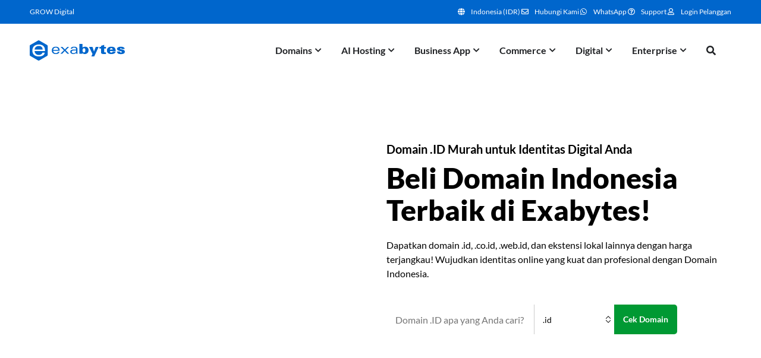

--- FILE ---
content_type: text/html; charset=UTF-8
request_url: https://www.exabytes.co.id/domain/domain-id
body_size: 270421
content:
<!doctype html>
<html lang="id" prefix="og: https://ogp.me/ns#">
<head><meta charset="UTF-8"><script>if(navigator.userAgent.match(/MSIE|Internet Explorer/i)||navigator.userAgent.match(/Trident\/7\..*?rv:11/i)){var href=document.location.href;if(!href.match(/[?&]nowprocket/)){if(href.indexOf("?")==-1){if(href.indexOf("#")==-1){document.location.href=href+"?nowprocket=1"}else{document.location.href=href.replace("#","?nowprocket=1#")}}else{if(href.indexOf("#")==-1){document.location.href=href+"&nowprocket=1"}else{document.location.href=href.replace("#","&nowprocket=1#")}}}}</script><script>(()=>{class RocketLazyLoadScripts{constructor(){this.v="2.0.4",this.userEvents=["keydown","keyup","mousedown","mouseup","mousemove","mouseover","mouseout","touchmove","touchstart","touchend","touchcancel","wheel","click","dblclick","input"],this.attributeEvents=["onblur","onclick","oncontextmenu","ondblclick","onfocus","onmousedown","onmouseenter","onmouseleave","onmousemove","onmouseout","onmouseover","onmouseup","onmousewheel","onscroll","onsubmit"]}async t(){this.i(),this.o(),/iP(ad|hone)/.test(navigator.userAgent)&&this.h(),this.u(),this.l(this),this.m(),this.k(this),this.p(this),this._(),await Promise.all([this.R(),this.L()]),this.lastBreath=Date.now(),this.S(this),this.P(),this.D(),this.O(),this.M(),await this.C(this.delayedScripts.normal),await this.C(this.delayedScripts.defer),await this.C(this.delayedScripts.async),await this.T(),await this.F(),await this.j(),await this.A(),window.dispatchEvent(new Event("rocket-allScriptsLoaded")),this.everythingLoaded=!0,this.lastTouchEnd&&await new Promise(t=>setTimeout(t,500-Date.now()+this.lastTouchEnd)),this.I(),this.H(),this.U(),this.W()}i(){this.CSPIssue=sessionStorage.getItem("rocketCSPIssue"),document.addEventListener("securitypolicyviolation",t=>{this.CSPIssue||"script-src-elem"!==t.violatedDirective||"data"!==t.blockedURI||(this.CSPIssue=!0,sessionStorage.setItem("rocketCSPIssue",!0))},{isRocket:!0})}o(){window.addEventListener("pageshow",t=>{this.persisted=t.persisted,this.realWindowLoadedFired=!0},{isRocket:!0}),window.addEventListener("pagehide",()=>{this.onFirstUserAction=null},{isRocket:!0})}h(){let t;function e(e){t=e}window.addEventListener("touchstart",e,{isRocket:!0}),window.addEventListener("touchend",function i(o){o.changedTouches[0]&&t.changedTouches[0]&&Math.abs(o.changedTouches[0].pageX-t.changedTouches[0].pageX)<10&&Math.abs(o.changedTouches[0].pageY-t.changedTouches[0].pageY)<10&&o.timeStamp-t.timeStamp<200&&(window.removeEventListener("touchstart",e,{isRocket:!0}),window.removeEventListener("touchend",i,{isRocket:!0}),"INPUT"===o.target.tagName&&"text"===o.target.type||(o.target.dispatchEvent(new TouchEvent("touchend",{target:o.target,bubbles:!0})),o.target.dispatchEvent(new MouseEvent("mouseover",{target:o.target,bubbles:!0})),o.target.dispatchEvent(new PointerEvent("click",{target:o.target,bubbles:!0,cancelable:!0,detail:1,clientX:o.changedTouches[0].clientX,clientY:o.changedTouches[0].clientY})),event.preventDefault()))},{isRocket:!0})}q(t){this.userActionTriggered||("mousemove"!==t.type||this.firstMousemoveIgnored?"keyup"===t.type||"mouseover"===t.type||"mouseout"===t.type||(this.userActionTriggered=!0,this.onFirstUserAction&&this.onFirstUserAction()):this.firstMousemoveIgnored=!0),"click"===t.type&&t.preventDefault(),t.stopPropagation(),t.stopImmediatePropagation(),"touchstart"===this.lastEvent&&"touchend"===t.type&&(this.lastTouchEnd=Date.now()),"click"===t.type&&(this.lastTouchEnd=0),this.lastEvent=t.type,t.composedPath&&t.composedPath()[0].getRootNode()instanceof ShadowRoot&&(t.rocketTarget=t.composedPath()[0]),this.savedUserEvents.push(t)}u(){this.savedUserEvents=[],this.userEventHandler=this.q.bind(this),this.userEvents.forEach(t=>window.addEventListener(t,this.userEventHandler,{passive:!1,isRocket:!0})),document.addEventListener("visibilitychange",this.userEventHandler,{isRocket:!0})}U(){this.userEvents.forEach(t=>window.removeEventListener(t,this.userEventHandler,{passive:!1,isRocket:!0})),document.removeEventListener("visibilitychange",this.userEventHandler,{isRocket:!0}),this.savedUserEvents.forEach(t=>{(t.rocketTarget||t.target).dispatchEvent(new window[t.constructor.name](t.type,t))})}m(){const t="return false",e=Array.from(this.attributeEvents,t=>"data-rocket-"+t),i="["+this.attributeEvents.join("],[")+"]",o="[data-rocket-"+this.attributeEvents.join("],[data-rocket-")+"]",s=(e,i,o)=>{o&&o!==t&&(e.setAttribute("data-rocket-"+i,o),e["rocket"+i]=new Function("event",o),e.setAttribute(i,t))};new MutationObserver(t=>{for(const n of t)"attributes"===n.type&&(n.attributeName.startsWith("data-rocket-")||this.everythingLoaded?n.attributeName.startsWith("data-rocket-")&&this.everythingLoaded&&this.N(n.target,n.attributeName.substring(12)):s(n.target,n.attributeName,n.target.getAttribute(n.attributeName))),"childList"===n.type&&n.addedNodes.forEach(t=>{if(t.nodeType===Node.ELEMENT_NODE)if(this.everythingLoaded)for(const i of[t,...t.querySelectorAll(o)])for(const t of i.getAttributeNames())e.includes(t)&&this.N(i,t.substring(12));else for(const e of[t,...t.querySelectorAll(i)])for(const t of e.getAttributeNames())this.attributeEvents.includes(t)&&s(e,t,e.getAttribute(t))})}).observe(document,{subtree:!0,childList:!0,attributeFilter:[...this.attributeEvents,...e]})}I(){this.attributeEvents.forEach(t=>{document.querySelectorAll("[data-rocket-"+t+"]").forEach(e=>{this.N(e,t)})})}N(t,e){const i=t.getAttribute("data-rocket-"+e);i&&(t.setAttribute(e,i),t.removeAttribute("data-rocket-"+e))}k(t){Object.defineProperty(HTMLElement.prototype,"onclick",{get(){return this.rocketonclick||null},set(e){this.rocketonclick=e,this.setAttribute(t.everythingLoaded?"onclick":"data-rocket-onclick","this.rocketonclick(event)")}})}S(t){function e(e,i){let o=e[i];e[i]=null,Object.defineProperty(e,i,{get:()=>o,set(s){t.everythingLoaded?o=s:e["rocket"+i]=o=s}})}e(document,"onreadystatechange"),e(window,"onload"),e(window,"onpageshow");try{Object.defineProperty(document,"readyState",{get:()=>t.rocketReadyState,set(e){t.rocketReadyState=e},configurable:!0}),document.readyState="loading"}catch(t){console.log("WPRocket DJE readyState conflict, bypassing")}}l(t){this.originalAddEventListener=EventTarget.prototype.addEventListener,this.originalRemoveEventListener=EventTarget.prototype.removeEventListener,this.savedEventListeners=[],EventTarget.prototype.addEventListener=function(e,i,o){o&&o.isRocket||!t.B(e,this)&&!t.userEvents.includes(e)||t.B(e,this)&&!t.userActionTriggered||e.startsWith("rocket-")||t.everythingLoaded?t.originalAddEventListener.call(this,e,i,o):(t.savedEventListeners.push({target:this,remove:!1,type:e,func:i,options:o}),"mouseenter"!==e&&"mouseleave"!==e||t.originalAddEventListener.call(this,e,t.savedUserEvents.push,o))},EventTarget.prototype.removeEventListener=function(e,i,o){o&&o.isRocket||!t.B(e,this)&&!t.userEvents.includes(e)||t.B(e,this)&&!t.userActionTriggered||e.startsWith("rocket-")||t.everythingLoaded?t.originalRemoveEventListener.call(this,e,i,o):t.savedEventListeners.push({target:this,remove:!0,type:e,func:i,options:o})}}J(t,e){this.savedEventListeners=this.savedEventListeners.filter(i=>{let o=i.type,s=i.target||window;return e!==o||t!==s||(this.B(o,s)&&(i.type="rocket-"+o),this.$(i),!1)})}H(){EventTarget.prototype.addEventListener=this.originalAddEventListener,EventTarget.prototype.removeEventListener=this.originalRemoveEventListener,this.savedEventListeners.forEach(t=>this.$(t))}$(t){t.remove?this.originalRemoveEventListener.call(t.target,t.type,t.func,t.options):this.originalAddEventListener.call(t.target,t.type,t.func,t.options)}p(t){let e;function i(e){return t.everythingLoaded?e:e.split(" ").map(t=>"load"===t||t.startsWith("load.")?"rocket-jquery-load":t).join(" ")}function o(o){function s(e){const s=o.fn[e];o.fn[e]=o.fn.init.prototype[e]=function(){return this[0]===window&&t.userActionTriggered&&("string"==typeof arguments[0]||arguments[0]instanceof String?arguments[0]=i(arguments[0]):"object"==typeof arguments[0]&&Object.keys(arguments[0]).forEach(t=>{const e=arguments[0][t];delete arguments[0][t],arguments[0][i(t)]=e})),s.apply(this,arguments),this}}if(o&&o.fn&&!t.allJQueries.includes(o)){const e={DOMContentLoaded:[],"rocket-DOMContentLoaded":[]};for(const t in e)document.addEventListener(t,()=>{e[t].forEach(t=>t())},{isRocket:!0});o.fn.ready=o.fn.init.prototype.ready=function(i){function s(){parseInt(o.fn.jquery)>2?setTimeout(()=>i.bind(document)(o)):i.bind(document)(o)}return"function"==typeof i&&(t.realDomReadyFired?!t.userActionTriggered||t.fauxDomReadyFired?s():e["rocket-DOMContentLoaded"].push(s):e.DOMContentLoaded.push(s)),o([])},s("on"),s("one"),s("off"),t.allJQueries.push(o)}e=o}t.allJQueries=[],o(window.jQuery),Object.defineProperty(window,"jQuery",{get:()=>e,set(t){o(t)}})}P(){const t=new Map;document.write=document.writeln=function(e){const i=document.currentScript,o=document.createRange(),s=i.parentElement;let n=t.get(i);void 0===n&&(n=i.nextSibling,t.set(i,n));const c=document.createDocumentFragment();o.setStart(c,0),c.appendChild(o.createContextualFragment(e)),s.insertBefore(c,n)}}async R(){return new Promise(t=>{this.userActionTriggered?t():this.onFirstUserAction=t})}async L(){return new Promise(t=>{document.addEventListener("DOMContentLoaded",()=>{this.realDomReadyFired=!0,t()},{isRocket:!0})})}async j(){return this.realWindowLoadedFired?Promise.resolve():new Promise(t=>{window.addEventListener("load",t,{isRocket:!0})})}M(){this.pendingScripts=[];this.scriptsMutationObserver=new MutationObserver(t=>{for(const e of t)e.addedNodes.forEach(t=>{"SCRIPT"!==t.tagName||t.noModule||t.isWPRocket||this.pendingScripts.push({script:t,promise:new Promise(e=>{const i=()=>{const i=this.pendingScripts.findIndex(e=>e.script===t);i>=0&&this.pendingScripts.splice(i,1),e()};t.addEventListener("load",i,{isRocket:!0}),t.addEventListener("error",i,{isRocket:!0}),setTimeout(i,1e3)})})})}),this.scriptsMutationObserver.observe(document,{childList:!0,subtree:!0})}async F(){await this.X(),this.pendingScripts.length?(await this.pendingScripts[0].promise,await this.F()):this.scriptsMutationObserver.disconnect()}D(){this.delayedScripts={normal:[],async:[],defer:[]},document.querySelectorAll("script[type$=rocketlazyloadscript]").forEach(t=>{t.hasAttribute("data-rocket-src")?t.hasAttribute("async")&&!1!==t.async?this.delayedScripts.async.push(t):t.hasAttribute("defer")&&!1!==t.defer||"module"===t.getAttribute("data-rocket-type")?this.delayedScripts.defer.push(t):this.delayedScripts.normal.push(t):this.delayedScripts.normal.push(t)})}async _(){await this.L();let t=[];document.querySelectorAll("script[type$=rocketlazyloadscript][data-rocket-src]").forEach(e=>{let i=e.getAttribute("data-rocket-src");if(i&&!i.startsWith("data:")){i.startsWith("//")&&(i=location.protocol+i);try{const o=new URL(i).origin;o!==location.origin&&t.push({src:o,crossOrigin:e.crossOrigin||"module"===e.getAttribute("data-rocket-type")})}catch(t){}}}),t=[...new Map(t.map(t=>[JSON.stringify(t),t])).values()],this.Y(t,"preconnect")}async G(t){if(await this.K(),!0!==t.noModule||!("noModule"in HTMLScriptElement.prototype))return new Promise(e=>{let i;function o(){(i||t).setAttribute("data-rocket-status","executed"),e()}try{if(navigator.userAgent.includes("Firefox/")||""===navigator.vendor||this.CSPIssue)i=document.createElement("script"),[...t.attributes].forEach(t=>{let e=t.nodeName;"type"!==e&&("data-rocket-type"===e&&(e="type"),"data-rocket-src"===e&&(e="src"),i.setAttribute(e,t.nodeValue))}),t.text&&(i.text=t.text),t.nonce&&(i.nonce=t.nonce),i.hasAttribute("src")?(i.addEventListener("load",o,{isRocket:!0}),i.addEventListener("error",()=>{i.setAttribute("data-rocket-status","failed-network"),e()},{isRocket:!0}),setTimeout(()=>{i.isConnected||e()},1)):(i.text=t.text,o()),i.isWPRocket=!0,t.parentNode.replaceChild(i,t);else{const i=t.getAttribute("data-rocket-type"),s=t.getAttribute("data-rocket-src");i?(t.type=i,t.removeAttribute("data-rocket-type")):t.removeAttribute("type"),t.addEventListener("load",o,{isRocket:!0}),t.addEventListener("error",i=>{this.CSPIssue&&i.target.src.startsWith("data:")?(console.log("WPRocket: CSP fallback activated"),t.removeAttribute("src"),this.G(t).then(e)):(t.setAttribute("data-rocket-status","failed-network"),e())},{isRocket:!0}),s?(t.fetchPriority="high",t.removeAttribute("data-rocket-src"),t.src=s):t.src="data:text/javascript;base64,"+window.btoa(unescape(encodeURIComponent(t.text)))}}catch(i){t.setAttribute("data-rocket-status","failed-transform"),e()}});t.setAttribute("data-rocket-status","skipped")}async C(t){const e=t.shift();return e?(e.isConnected&&await this.G(e),this.C(t)):Promise.resolve()}O(){this.Y([...this.delayedScripts.normal,...this.delayedScripts.defer,...this.delayedScripts.async],"preload")}Y(t,e){this.trash=this.trash||[];let i=!0;var o=document.createDocumentFragment();t.forEach(t=>{const s=t.getAttribute&&t.getAttribute("data-rocket-src")||t.src;if(s&&!s.startsWith("data:")){const n=document.createElement("link");n.href=s,n.rel=e,"preconnect"!==e&&(n.as="script",n.fetchPriority=i?"high":"low"),t.getAttribute&&"module"===t.getAttribute("data-rocket-type")&&(n.crossOrigin=!0),t.crossOrigin&&(n.crossOrigin=t.crossOrigin),t.integrity&&(n.integrity=t.integrity),t.nonce&&(n.nonce=t.nonce),o.appendChild(n),this.trash.push(n),i=!1}}),document.head.appendChild(o)}W(){this.trash.forEach(t=>t.remove())}async T(){try{document.readyState="interactive"}catch(t){}this.fauxDomReadyFired=!0;try{await this.K(),this.J(document,"readystatechange"),document.dispatchEvent(new Event("rocket-readystatechange")),await this.K(),document.rocketonreadystatechange&&document.rocketonreadystatechange(),await this.K(),this.J(document,"DOMContentLoaded"),document.dispatchEvent(new Event("rocket-DOMContentLoaded")),await this.K(),this.J(window,"DOMContentLoaded"),window.dispatchEvent(new Event("rocket-DOMContentLoaded"))}catch(t){console.error(t)}}async A(){try{document.readyState="complete"}catch(t){}try{await this.K(),this.J(document,"readystatechange"),document.dispatchEvent(new Event("rocket-readystatechange")),await this.K(),document.rocketonreadystatechange&&document.rocketonreadystatechange(),await this.K(),this.J(window,"load"),window.dispatchEvent(new Event("rocket-load")),await this.K(),window.rocketonload&&window.rocketonload(),await this.K(),this.allJQueries.forEach(t=>t(window).trigger("rocket-jquery-load")),await this.K(),this.J(window,"pageshow");const t=new Event("rocket-pageshow");t.persisted=this.persisted,window.dispatchEvent(t),await this.K(),window.rocketonpageshow&&window.rocketonpageshow({persisted:this.persisted})}catch(t){console.error(t)}}async K(){Date.now()-this.lastBreath>45&&(await this.X(),this.lastBreath=Date.now())}async X(){return document.hidden?new Promise(t=>setTimeout(t)):new Promise(t=>requestAnimationFrame(t))}B(t,e){return e===document&&"readystatechange"===t||(e===document&&"DOMContentLoaded"===t||(e===window&&"DOMContentLoaded"===t||(e===window&&"load"===t||e===window&&"pageshow"===t)))}static run(){(new RocketLazyLoadScripts).t()}}RocketLazyLoadScripts.run()})();</script>
	
		<meta name="viewport" content="width=device-width, initial-scale=1">
	<meta name="apple-itunes-app" content="app-id=1249955830">
    <meta name="google-play-app" content="app-id=com.exabytes.whmcs">
	<meta name="zoom-domain-verification" content="ZOOM_verify_BwT_CBk9Ts62nHvM1WXA8A">
	<meta name="referrer" content="strict-origin-when-cross-origin" />
	<link rel="profile" href="http://gmpg.org/xfn/11">
	
<!-- Optimasi Mesin Pencari oleh Rank Math PRO - https://rankmath.com/ -->
<title>Beli Domain ID Termurah Mulai Rp3.000</title>
<meta name="description" content="Domain ID resmi terdaftar di PANDI. Mulai Rp3.000/tahun! Dapatkan domain terbaik untuk website Indonesia"/>
<meta name="robots" content="follow, index, max-snippet:-1, max-video-preview:-1, max-image-preview:large"/>
<link rel="canonical" href="https://www.exabytes.co.id/domain/domain-id" />
<meta property="og:locale" content="id_ID" />
<meta property="og:type" content="article" />
<meta property="og:title" content="Beli Domain ID Termurah Mulai Rp3.000" />
<meta property="og:description" content="Domain ID resmi terdaftar di PANDI. Mulai Rp3.000/tahun! Dapatkan domain terbaik untuk website Indonesia" />
<meta property="og:url" content="https://www.exabytes.co.id/domain/domain-id" />
<meta property="og:site_name" content="Exabytes Indonesia" />
<meta property="article:publisher" content="https://www.facebook.com/exabytes.co.id" />
<meta property="og:updated_time" content="2026-01-14T07:30:44+07:00" />
<meta property="fb:app_id" content="1230078967457726" />
<meta property="og:image" content="https://www.exabytes.co.id/wp-content/uploads/1200x630-domain-id.jpg" />
<meta property="og:image:secure_url" content="https://www.exabytes.co.id/wp-content/uploads/1200x630-domain-id.jpg" />
<meta property="og:image:width" content="1200" />
<meta property="og:image:height" content="630" />
<meta property="og:image:alt" content="domain id" />
<meta property="og:image:type" content="image/jpeg" />
<meta name="twitter:card" content="summary_large_image" />
<meta name="twitter:title" content="Beli Domain ID Termurah Mulai Rp3.000" />
<meta name="twitter:description" content="Domain ID resmi terdaftar di PANDI. Mulai Rp3.000/tahun! Dapatkan domain terbaik untuk website Indonesia" />
<meta name="twitter:site" content="@exabytes_id" />
<meta name="twitter:creator" content="@exabytes_id" />
<meta name="twitter:image" content="https://www.exabytes.co.id/wp-content/uploads/1200x630-domain-id.jpg" />
<meta name="twitter:label1" content="Waktunya membaca" />
<meta name="twitter:data1" content="7 menit" />
<script type="application/ld+json" class="rank-math-schema-pro">{"@context":"https://schema.org","@graph":[{"@type":"BreadcrumbList","@id":"https://www.exabytes.co.id/domain/domain-id#breadcrumb","itemListElement":[{"@type":"ListItem","position":"1","item":{"@id":"https://www.exabytes.co.id","name":"Home"}},{"@type":"ListItem","position":"2","item":{"@id":"https://www.exabytes.co.id/domain","name":"Domain"}},{"@type":"ListItem","position":"3","item":{"@id":"https://www.exabytes.co.id/domain/domain-id","name":"Domain ID"}}]}]}</script>
<!-- /Plugin WordPress Rank Math SEO -->

<link rel="alternate" type="application/rss+xml" title="Exabytes Indonesia &raquo; Feed" href="https://www.exabytes.co.id/feed" />
<link rel="alternate" type="application/rss+xml" title="Exabytes Indonesia &raquo; Umpan Komentar" href="https://www.exabytes.co.id/comments/feed" />
<link rel="alternate" title="oEmbed (JSON)" type="application/json+oembed" href="https://www.exabytes.co.id/wp-json/oembed/1.0/embed?url=https%3A%2F%2Fwww.exabytes.co.id%2Fdomain%2Fdomain-id" />
<link rel="alternate" title="oEmbed (XML)" type="text/xml+oembed" href="https://www.exabytes.co.id/wp-json/oembed/1.0/embed?url=https%3A%2F%2Fwww.exabytes.co.id%2Fdomain%2Fdomain-id&#038;format=xml" />
<style id='wp-img-auto-sizes-contain-inline-css'>
img:is([sizes=auto i],[sizes^="auto," i]){contain-intrinsic-size:3000px 1500px}
/*# sourceURL=wp-img-auto-sizes-contain-inline-css */
</style>
<style id='wp-emoji-styles-inline-css'>

	img.wp-smiley, img.emoji {
		display: inline !important;
		border: none !important;
		box-shadow: none !important;
		height: 1em !important;
		width: 1em !important;
		margin: 0 0.07em !important;
		vertical-align: -0.1em !important;
		background: none !important;
		padding: 0 !important;
	}
/*# sourceURL=wp-emoji-styles-inline-css */
</style>
<style id='feedzy-rss-feeds-loop-style-inline-css'>
.wp-block-feedzy-rss-feeds-loop{display:grid;gap:24px;grid-template-columns:repeat(1,1fr)}@media(min-width:782px){.wp-block-feedzy-rss-feeds-loop.feedzy-loop-columns-2,.wp-block-feedzy-rss-feeds-loop.feedzy-loop-columns-3,.wp-block-feedzy-rss-feeds-loop.feedzy-loop-columns-4,.wp-block-feedzy-rss-feeds-loop.feedzy-loop-columns-5{grid-template-columns:repeat(2,1fr)}}@media(min-width:960px){.wp-block-feedzy-rss-feeds-loop.feedzy-loop-columns-2{grid-template-columns:repeat(2,1fr)}.wp-block-feedzy-rss-feeds-loop.feedzy-loop-columns-3{grid-template-columns:repeat(3,1fr)}.wp-block-feedzy-rss-feeds-loop.feedzy-loop-columns-4{grid-template-columns:repeat(4,1fr)}.wp-block-feedzy-rss-feeds-loop.feedzy-loop-columns-5{grid-template-columns:repeat(5,1fr)}}.wp-block-feedzy-rss-feeds-loop .wp-block-image.is-style-rounded img{border-radius:9999px}.wp-block-feedzy-rss-feeds-loop .wp-block-image:has(:is(img:not([src]),img[src=""])){display:none}

/*# sourceURL=https://www.exabytes.co.id/wp-content/plugins/feedzy-rss-feeds/build/loop/style-index.css */
</style>
<style id='global-styles-inline-css'>
:root{--wp--preset--aspect-ratio--square: 1;--wp--preset--aspect-ratio--4-3: 4/3;--wp--preset--aspect-ratio--3-4: 3/4;--wp--preset--aspect-ratio--3-2: 3/2;--wp--preset--aspect-ratio--2-3: 2/3;--wp--preset--aspect-ratio--16-9: 16/9;--wp--preset--aspect-ratio--9-16: 9/16;--wp--preset--color--black: #000000;--wp--preset--color--cyan-bluish-gray: #abb8c3;--wp--preset--color--white: #ffffff;--wp--preset--color--pale-pink: #f78da7;--wp--preset--color--vivid-red: #cf2e2e;--wp--preset--color--luminous-vivid-orange: #ff6900;--wp--preset--color--luminous-vivid-amber: #fcb900;--wp--preset--color--light-green-cyan: #7bdcb5;--wp--preset--color--vivid-green-cyan: #00d084;--wp--preset--color--pale-cyan-blue: #8ed1fc;--wp--preset--color--vivid-cyan-blue: #0693e3;--wp--preset--color--vivid-purple: #9b51e0;--wp--preset--gradient--vivid-cyan-blue-to-vivid-purple: linear-gradient(135deg,rgb(6,147,227) 0%,rgb(155,81,224) 100%);--wp--preset--gradient--light-green-cyan-to-vivid-green-cyan: linear-gradient(135deg,rgb(122,220,180) 0%,rgb(0,208,130) 100%);--wp--preset--gradient--luminous-vivid-amber-to-luminous-vivid-orange: linear-gradient(135deg,rgb(252,185,0) 0%,rgb(255,105,0) 100%);--wp--preset--gradient--luminous-vivid-orange-to-vivid-red: linear-gradient(135deg,rgb(255,105,0) 0%,rgb(207,46,46) 100%);--wp--preset--gradient--very-light-gray-to-cyan-bluish-gray: linear-gradient(135deg,rgb(238,238,238) 0%,rgb(169,184,195) 100%);--wp--preset--gradient--cool-to-warm-spectrum: linear-gradient(135deg,rgb(74,234,220) 0%,rgb(151,120,209) 20%,rgb(207,42,186) 40%,rgb(238,44,130) 60%,rgb(251,105,98) 80%,rgb(254,248,76) 100%);--wp--preset--gradient--blush-light-purple: linear-gradient(135deg,rgb(255,206,236) 0%,rgb(152,150,240) 100%);--wp--preset--gradient--blush-bordeaux: linear-gradient(135deg,rgb(254,205,165) 0%,rgb(254,45,45) 50%,rgb(107,0,62) 100%);--wp--preset--gradient--luminous-dusk: linear-gradient(135deg,rgb(255,203,112) 0%,rgb(199,81,192) 50%,rgb(65,88,208) 100%);--wp--preset--gradient--pale-ocean: linear-gradient(135deg,rgb(255,245,203) 0%,rgb(182,227,212) 50%,rgb(51,167,181) 100%);--wp--preset--gradient--electric-grass: linear-gradient(135deg,rgb(202,248,128) 0%,rgb(113,206,126) 100%);--wp--preset--gradient--midnight: linear-gradient(135deg,rgb(2,3,129) 0%,rgb(40,116,252) 100%);--wp--preset--font-size--small: 13px;--wp--preset--font-size--medium: 20px;--wp--preset--font-size--large: 36px;--wp--preset--font-size--x-large: 42px;--wp--preset--spacing--20: 0.44rem;--wp--preset--spacing--30: 0.67rem;--wp--preset--spacing--40: 1rem;--wp--preset--spacing--50: 1.5rem;--wp--preset--spacing--60: 2.25rem;--wp--preset--spacing--70: 3.38rem;--wp--preset--spacing--80: 5.06rem;--wp--preset--shadow--natural: 6px 6px 9px rgba(0, 0, 0, 0.2);--wp--preset--shadow--deep: 12px 12px 50px rgba(0, 0, 0, 0.4);--wp--preset--shadow--sharp: 6px 6px 0px rgba(0, 0, 0, 0.2);--wp--preset--shadow--outlined: 6px 6px 0px -3px rgb(255, 255, 255), 6px 6px rgb(0, 0, 0);--wp--preset--shadow--crisp: 6px 6px 0px rgb(0, 0, 0);}:root { --wp--style--global--content-size: 800px;--wp--style--global--wide-size: 1200px; }:where(body) { margin: 0; }.wp-site-blocks > .alignleft { float: left; margin-right: 2em; }.wp-site-blocks > .alignright { float: right; margin-left: 2em; }.wp-site-blocks > .aligncenter { justify-content: center; margin-left: auto; margin-right: auto; }:where(.wp-site-blocks) > * { margin-block-start: 24px; margin-block-end: 0; }:where(.wp-site-blocks) > :first-child { margin-block-start: 0; }:where(.wp-site-blocks) > :last-child { margin-block-end: 0; }:root { --wp--style--block-gap: 24px; }:root :where(.is-layout-flow) > :first-child{margin-block-start: 0;}:root :where(.is-layout-flow) > :last-child{margin-block-end: 0;}:root :where(.is-layout-flow) > *{margin-block-start: 24px;margin-block-end: 0;}:root :where(.is-layout-constrained) > :first-child{margin-block-start: 0;}:root :where(.is-layout-constrained) > :last-child{margin-block-end: 0;}:root :where(.is-layout-constrained) > *{margin-block-start: 24px;margin-block-end: 0;}:root :where(.is-layout-flex){gap: 24px;}:root :where(.is-layout-grid){gap: 24px;}.is-layout-flow > .alignleft{float: left;margin-inline-start: 0;margin-inline-end: 2em;}.is-layout-flow > .alignright{float: right;margin-inline-start: 2em;margin-inline-end: 0;}.is-layout-flow > .aligncenter{margin-left: auto !important;margin-right: auto !important;}.is-layout-constrained > .alignleft{float: left;margin-inline-start: 0;margin-inline-end: 2em;}.is-layout-constrained > .alignright{float: right;margin-inline-start: 2em;margin-inline-end: 0;}.is-layout-constrained > .aligncenter{margin-left: auto !important;margin-right: auto !important;}.is-layout-constrained > :where(:not(.alignleft):not(.alignright):not(.alignfull)){max-width: var(--wp--style--global--content-size);margin-left: auto !important;margin-right: auto !important;}.is-layout-constrained > .alignwide{max-width: var(--wp--style--global--wide-size);}body .is-layout-flex{display: flex;}.is-layout-flex{flex-wrap: wrap;align-items: center;}.is-layout-flex > :is(*, div){margin: 0;}body .is-layout-grid{display: grid;}.is-layout-grid > :is(*, div){margin: 0;}body{padding-top: 0px;padding-right: 0px;padding-bottom: 0px;padding-left: 0px;}a:where(:not(.wp-element-button)){text-decoration: underline;}:root :where(.wp-element-button, .wp-block-button__link){background-color: #32373c;border-width: 0;color: #fff;font-family: inherit;font-size: inherit;font-style: inherit;font-weight: inherit;letter-spacing: inherit;line-height: inherit;padding-top: calc(0.667em + 2px);padding-right: calc(1.333em + 2px);padding-bottom: calc(0.667em + 2px);padding-left: calc(1.333em + 2px);text-decoration: none;text-transform: inherit;}.has-black-color{color: var(--wp--preset--color--black) !important;}.has-cyan-bluish-gray-color{color: var(--wp--preset--color--cyan-bluish-gray) !important;}.has-white-color{color: var(--wp--preset--color--white) !important;}.has-pale-pink-color{color: var(--wp--preset--color--pale-pink) !important;}.has-vivid-red-color{color: var(--wp--preset--color--vivid-red) !important;}.has-luminous-vivid-orange-color{color: var(--wp--preset--color--luminous-vivid-orange) !important;}.has-luminous-vivid-amber-color{color: var(--wp--preset--color--luminous-vivid-amber) !important;}.has-light-green-cyan-color{color: var(--wp--preset--color--light-green-cyan) !important;}.has-vivid-green-cyan-color{color: var(--wp--preset--color--vivid-green-cyan) !important;}.has-pale-cyan-blue-color{color: var(--wp--preset--color--pale-cyan-blue) !important;}.has-vivid-cyan-blue-color{color: var(--wp--preset--color--vivid-cyan-blue) !important;}.has-vivid-purple-color{color: var(--wp--preset--color--vivid-purple) !important;}.has-black-background-color{background-color: var(--wp--preset--color--black) !important;}.has-cyan-bluish-gray-background-color{background-color: var(--wp--preset--color--cyan-bluish-gray) !important;}.has-white-background-color{background-color: var(--wp--preset--color--white) !important;}.has-pale-pink-background-color{background-color: var(--wp--preset--color--pale-pink) !important;}.has-vivid-red-background-color{background-color: var(--wp--preset--color--vivid-red) !important;}.has-luminous-vivid-orange-background-color{background-color: var(--wp--preset--color--luminous-vivid-orange) !important;}.has-luminous-vivid-amber-background-color{background-color: var(--wp--preset--color--luminous-vivid-amber) !important;}.has-light-green-cyan-background-color{background-color: var(--wp--preset--color--light-green-cyan) !important;}.has-vivid-green-cyan-background-color{background-color: var(--wp--preset--color--vivid-green-cyan) !important;}.has-pale-cyan-blue-background-color{background-color: var(--wp--preset--color--pale-cyan-blue) !important;}.has-vivid-cyan-blue-background-color{background-color: var(--wp--preset--color--vivid-cyan-blue) !important;}.has-vivid-purple-background-color{background-color: var(--wp--preset--color--vivid-purple) !important;}.has-black-border-color{border-color: var(--wp--preset--color--black) !important;}.has-cyan-bluish-gray-border-color{border-color: var(--wp--preset--color--cyan-bluish-gray) !important;}.has-white-border-color{border-color: var(--wp--preset--color--white) !important;}.has-pale-pink-border-color{border-color: var(--wp--preset--color--pale-pink) !important;}.has-vivid-red-border-color{border-color: var(--wp--preset--color--vivid-red) !important;}.has-luminous-vivid-orange-border-color{border-color: var(--wp--preset--color--luminous-vivid-orange) !important;}.has-luminous-vivid-amber-border-color{border-color: var(--wp--preset--color--luminous-vivid-amber) !important;}.has-light-green-cyan-border-color{border-color: var(--wp--preset--color--light-green-cyan) !important;}.has-vivid-green-cyan-border-color{border-color: var(--wp--preset--color--vivid-green-cyan) !important;}.has-pale-cyan-blue-border-color{border-color: var(--wp--preset--color--pale-cyan-blue) !important;}.has-vivid-cyan-blue-border-color{border-color: var(--wp--preset--color--vivid-cyan-blue) !important;}.has-vivid-purple-border-color{border-color: var(--wp--preset--color--vivid-purple) !important;}.has-vivid-cyan-blue-to-vivid-purple-gradient-background{background: var(--wp--preset--gradient--vivid-cyan-blue-to-vivid-purple) !important;}.has-light-green-cyan-to-vivid-green-cyan-gradient-background{background: var(--wp--preset--gradient--light-green-cyan-to-vivid-green-cyan) !important;}.has-luminous-vivid-amber-to-luminous-vivid-orange-gradient-background{background: var(--wp--preset--gradient--luminous-vivid-amber-to-luminous-vivid-orange) !important;}.has-luminous-vivid-orange-to-vivid-red-gradient-background{background: var(--wp--preset--gradient--luminous-vivid-orange-to-vivid-red) !important;}.has-very-light-gray-to-cyan-bluish-gray-gradient-background{background: var(--wp--preset--gradient--very-light-gray-to-cyan-bluish-gray) !important;}.has-cool-to-warm-spectrum-gradient-background{background: var(--wp--preset--gradient--cool-to-warm-spectrum) !important;}.has-blush-light-purple-gradient-background{background: var(--wp--preset--gradient--blush-light-purple) !important;}.has-blush-bordeaux-gradient-background{background: var(--wp--preset--gradient--blush-bordeaux) !important;}.has-luminous-dusk-gradient-background{background: var(--wp--preset--gradient--luminous-dusk) !important;}.has-pale-ocean-gradient-background{background: var(--wp--preset--gradient--pale-ocean) !important;}.has-electric-grass-gradient-background{background: var(--wp--preset--gradient--electric-grass) !important;}.has-midnight-gradient-background{background: var(--wp--preset--gradient--midnight) !important;}.has-small-font-size{font-size: var(--wp--preset--font-size--small) !important;}.has-medium-font-size{font-size: var(--wp--preset--font-size--medium) !important;}.has-large-font-size{font-size: var(--wp--preset--font-size--large) !important;}.has-x-large-font-size{font-size: var(--wp--preset--font-size--x-large) !important;}
:root :where(.wp-block-pullquote){font-size: 1.5em;line-height: 1.6;}
/*# sourceURL=global-styles-inline-css */
</style>
<link data-minify="1" rel='stylesheet' id='cf7_add_password_field_style-css' href='https://www.exabytes.co.id/wp-content/cache/min/1/wp-content/plugins/cf7-add-password-field/css/all.css?ver=1768351771' media='all' />
<link data-minify="1" rel='stylesheet' id='whmcsaffiliatesignupactivation-style-fe-css' href='https://www.exabytes.co.id/wp-content/cache/min/1/wp-content/plugins/exabytes-whmcs-affiliate-signup-activation/assets/frontend/css/style.css?ver=1768351771' media='all' />
<link data-minify="1" rel='stylesheet' id='msrg-style-fe-css' href='https://www.exabytes.co.id/wp-content/cache/min/1/wp-content/plugins/marketgoo-seo-report-generator/assets/frontend/css/style.css?ver=1768351771' media='all' />
<link data-minify="1" rel='stylesheet' id='hello-elementor-css' href='https://www.exabytes.co.id/wp-content/cache/min/1/wp-content/themes/hello-elementor/assets/css/reset.css?ver=1768351771' media='all' />
<link data-minify="1" rel='stylesheet' id='hello-elementor-theme-style-css' href='https://www.exabytes.co.id/wp-content/cache/min/1/wp-content/themes/hello-elementor/assets/css/theme.css?ver=1768351771' media='all' />
<link data-minify="1" rel='stylesheet' id='hello-elementor-header-footer-css' href='https://www.exabytes.co.id/wp-content/cache/min/1/wp-content/themes/hello-elementor/assets/css/header-footer.css?ver=1768351771' media='all' />
<link rel='stylesheet' id='elementor-frontend-css' href='https://www.exabytes.co.id/wp-content/plugins/elementor/assets/css/frontend.min.css?ver=3.33.3' media='all' />
<link rel='stylesheet' id='widget-heading-css' href='https://www.exabytes.co.id/wp-content/plugins/elementor/assets/css/widget-heading.min.css?ver=3.33.3' media='all' />
<link rel='stylesheet' id='widget-icon-list-css' href='https://www.exabytes.co.id/wp-content/plugins/elementor/assets/css/widget-icon-list.min.css?ver=3.33.3' media='all' />
<link rel='stylesheet' id='widget-image-css' href='https://www.exabytes.co.id/wp-content/plugins/elementor/assets/css/widget-image.min.css?ver=3.33.3' media='all' />
<link rel='stylesheet' id='widget-nav-menu-css' href='https://www.exabytes.co.id/wp-content/plugins/elementor-pro/assets/css/widget-nav-menu.min.css?ver=3.33.2' media='all' />
<link rel='stylesheet' id='widget-search-form-css' href='https://www.exabytes.co.id/wp-content/plugins/elementor-pro/assets/css/widget-search-form.min.css?ver=3.33.2' media='all' />
<link rel='stylesheet' id='elementor-icons-shared-0-css' href='https://www.exabytes.co.id/wp-content/plugins/elementor/assets/lib/font-awesome/css/fontawesome.min.css?ver=5.15.3' media='all' />
<link data-minify="1" rel='stylesheet' id='elementor-icons-fa-solid-css' href='https://www.exabytes.co.id/wp-content/cache/min/1/wp-content/plugins/elementor/assets/lib/font-awesome/css/solid.min.css?ver=1768351771' media='all' />
<link rel='stylesheet' id='e-animation-fadeIn-css' href='https://www.exabytes.co.id/wp-content/plugins/elementor/assets/lib/animations/styles/fadeIn.min.css?ver=3.33.3' media='all' />
<link rel='stylesheet' id='widget-mega-menu-css' href='https://www.exabytes.co.id/wp-content/plugins/elementor-pro/assets/css/widget-mega-menu.min.css?ver=3.33.2' media='all' />
<link rel='stylesheet' id='widget-image-box-css' href='https://www.exabytes.co.id/wp-content/plugins/elementor/assets/css/widget-image-box.min.css?ver=3.33.3' media='all' />
<link data-minify="1" rel='stylesheet' id='jet-elements-css' href='https://www.exabytes.co.id/wp-content/cache/min/1/wp-content/plugins/jet-elements/assets/css/jet-elements.css?ver=1768351771' media='all' />
<link data-minify="1" rel='stylesheet' id='jet-brands-css' href='https://www.exabytes.co.id/wp-content/cache/min/1/wp-content/plugins/jet-elements/assets/css/addons/jet-brands.css?ver=1768351771' media='all' />
<link data-minify="1" rel='stylesheet' id='jet-brands-skin-css' href='https://www.exabytes.co.id/wp-content/cache/min/1/wp-content/plugins/jet-elements/assets/css/skin/jet-brands.css?ver=1768351771' media='all' />
<link rel='stylesheet' id='e-motion-fx-css' href='https://www.exabytes.co.id/wp-content/plugins/elementor-pro/assets/css/modules/motion-fx.min.css?ver=3.33.2' media='all' />
<link rel='stylesheet' id='e-popup-css' href='https://www.exabytes.co.id/wp-content/plugins/elementor-pro/assets/css/conditionals/popup.min.css?ver=3.33.2' media='all' />
<link rel='stylesheet' id='widget-icon-box-css' href='https://www.exabytes.co.id/wp-content/plugins/elementor/assets/css/widget-icon-box.min.css?ver=3.33.3' media='all' />
<link data-minify="1" rel='stylesheet' id='feedzy-rss-feeds-elementor-css' href='https://www.exabytes.co.id/wp-content/cache/background-css/1/www.exabytes.co.id/wp-content/cache/min/1/wp-content/plugins/feedzy-rss-feeds/css/feedzy-rss-feeds.css?ver=1768351771&wpr_t=1768378416' media='all' />
<link data-minify="1" rel='stylesheet' id='elementor-icons-css' href='https://www.exabytes.co.id/wp-content/cache/min/1/wp-content/plugins/elementor/assets/lib/eicons/css/elementor-icons.min.css?ver=1768351771' media='all' />
<link rel='stylesheet' id='elementor-post-8-css' href='https://www.exabytes.co.id/wp-content/uploads/elementor/css/post-8.css?ver=1767992151' media='all' />
<link data-minify="1" rel='stylesheet' id='jet-tabs-frontend-css' href='https://www.exabytes.co.id/wp-content/cache/background-css/1/www.exabytes.co.id/wp-content/cache/min/1/wp-content/plugins/jet-tabs/assets/css/jet-tabs-frontend.css?ver=1768351771&wpr_t=1768378416' media='all' />
<link data-minify="1" rel='stylesheet' id='swiper-css' href='https://www.exabytes.co.id/wp-content/cache/min/1/wp-content/plugins/elementor/assets/lib/swiper/v8/css/swiper.min.css?ver=1768351771' media='all' />
<link rel='stylesheet' id='e-sticky-css' href='https://www.exabytes.co.id/wp-content/plugins/elementor-pro/assets/css/modules/sticky.min.css?ver=3.33.2' media='all' />
<link rel='stylesheet' id='jet-pricing-table-css' href='https://www.exabytes.co.id/wp-content/plugins/jet-elements/assets/css/addons/jet-pricing-table.css?ver=2.7.12.2' media='all' />
<link rel='stylesheet' id='jet-pricing-table-skin-css' href='https://www.exabytes.co.id/wp-content/plugins/jet-elements/assets/css/skin/jet-pricing-table.css?ver=2.7.12.2' media='all' />
<link rel='stylesheet' id='elementor-post-3951-css' href='https://www.exabytes.co.id/wp-content/cache/background-css/1/www.exabytes.co.id/wp-content/uploads/elementor/css/post-3951.css?ver=1768350650&wpr_t=1768378416' media='all' />
<link rel='stylesheet' id='elementor-post-70780-css' href='https://www.exabytes.co.id/wp-content/cache/background-css/1/www.exabytes.co.id/wp-content/uploads/elementor/css/post-70780.css?ver=1767992154&wpr_t=1768378416' media='all' />
<link rel='stylesheet' id='elementor-post-567-css' href='https://www.exabytes.co.id/wp-content/uploads/elementor/css/post-567.css?ver=1767992154' media='all' />
<link rel='stylesheet' id='elementor-post-2080-css' href='https://www.exabytes.co.id/wp-content/uploads/elementor/css/post-2080.css?ver=1767992154' media='all' />
<link rel='stylesheet' id='elementor-post-1468-css' href='https://www.exabytes.co.id/wp-content/uploads/elementor/css/post-1468.css?ver=1767992154' media='all' />
<link rel='stylesheet' id='elementor-post-1464-css' href='https://www.exabytes.co.id/wp-content/uploads/elementor/css/post-1464.css?ver=1767992154' media='all' />
<link rel='stylesheet' id='tablepress-default-css' href='https://www.exabytes.co.id/wp-content/tablepress-combined.min.css?ver=55' media='all' />
<link data-minify="1" rel='stylesheet' id='cf7cf-style-css' href='https://www.exabytes.co.id/wp-content/cache/min/1/wp-content/plugins/cf7-conditional-fields/style.css?ver=1768351862' media='all' />
<link data-minify="1" rel='stylesheet' id='hello-elementor-child-style-css' href='https://www.exabytes.co.id/wp-content/cache/background-css/1/www.exabytes.co.id/wp-content/cache/min/1/wp-content/themes/hello-theme-child-master/style.css?ver=1768351771&wpr_t=1768378416' media='all' />
<link rel='stylesheet' id='elementor-post-654-css' href='https://www.exabytes.co.id/wp-content/uploads/elementor/css/post-654.css?ver=1767992154' media='all' />
<link rel='stylesheet' id='elementor-post-71922-css' href='https://www.exabytes.co.id/wp-content/uploads/elementor/css/post-71922.css?ver=1767992154' media='all' />
<link rel='stylesheet' id='elementor-post-646-css' href='https://www.exabytes.co.id/wp-content/uploads/elementor/css/post-646.css?ver=1767992154' media='all' />
<link rel='stylesheet' id='elementor-post-42620-css' href='https://www.exabytes.co.id/wp-content/uploads/elementor/css/post-42620.css?ver=1767992154' media='all' />
<link rel='stylesheet' id='elementor-post-42661-css' href='https://www.exabytes.co.id/wp-content/uploads/elementor/css/post-42661.css?ver=1767992154' media='all' />
<link rel='stylesheet' id='elementor-post-42660-css' href='https://www.exabytes.co.id/wp-content/uploads/elementor/css/post-42660.css?ver=1767992154' media='all' />
<link rel='stylesheet' id='elementor-post-42658-css' href='https://www.exabytes.co.id/wp-content/uploads/elementor/css/post-42658.css?ver=1767992154' media='all' />
<link rel='stylesheet' id='elementor-post-42659-css' href='https://www.exabytes.co.id/wp-content/uploads/elementor/css/post-42659.css?ver=1767992154' media='all' />
<link rel='stylesheet' id='elementor-post-42657-css' href='https://www.exabytes.co.id/wp-content/uploads/elementor/css/post-42657.css?ver=1767992154' media='all' />
<link rel='stylesheet' id='elementor-post-42656-css' href='https://www.exabytes.co.id/wp-content/uploads/elementor/css/post-42656.css?ver=1767992154' media='all' />
<link rel='stylesheet' id='elementor-post-70923-css' href='https://www.exabytes.co.id/wp-content/uploads/elementor/css/post-70923.css?ver=1767992154' media='all' />
<link rel='stylesheet' id='elementor-post-67994-css' href='https://www.exabytes.co.id/wp-content/uploads/elementor/css/post-67994.css?ver=1767992154' media='all' />
<link rel='stylesheet' id='elementor-post-80870-css' href='https://www.exabytes.co.id/wp-content/uploads/elementor/css/post-80870.css?ver=1767992154' media='all' />
<link rel='stylesheet' id='elementor-post-81029-css' href='https://www.exabytes.co.id/wp-content/uploads/elementor/css/post-81029.css?ver=1767992154' media='all' />
<link rel='stylesheet' id='elementor-post-81039-css' href='https://www.exabytes.co.id/wp-content/uploads/elementor/css/post-81039.css?ver=1767992154' media='all' />
<link rel='stylesheet' id='elementor-post-81041-css' href='https://www.exabytes.co.id/wp-content/uploads/elementor/css/post-81041.css?ver=1767992154' media='all' />
<link rel='stylesheet' id='elementor-post-81043-css' href='https://www.exabytes.co.id/wp-content/uploads/elementor/css/post-81043.css?ver=1767992154' media='all' />
<link rel='stylesheet' id='elementor-post-81045-css' href='https://www.exabytes.co.id/wp-content/uploads/elementor/css/post-81045.css?ver=1767992154' media='all' />
<link rel='stylesheet' id='elementor-post-81047-css' href='https://www.exabytes.co.id/wp-content/uploads/elementor/css/post-81047.css?ver=1767992154' media='all' />
<link rel='stylesheet' id='elementor-post-81049-css' href='https://www.exabytes.co.id/wp-content/uploads/elementor/css/post-81049.css?ver=1767992154' media='all' />
<link rel='stylesheet' id='elementor-post-81051-css' href='https://www.exabytes.co.id/wp-content/uploads/elementor/css/post-81051.css?ver=1767992155' media='all' />
<link rel='stylesheet' id='elementor-post-1813-css' href='https://www.exabytes.co.id/wp-content/cache/background-css/1/www.exabytes.co.id/wp-content/uploads/elementor/css/post-1813.css?ver=1767992155&wpr_t=1768378416' media='all' />
<link rel='stylesheet' id='elementor-post-1936-css' href='https://www.exabytes.co.id/wp-content/uploads/elementor/css/post-1936.css?ver=1767992155' media='all' />
<style id='rocket-lazyload-inline-css'>
.rll-youtube-player{position:relative;padding-bottom:56.23%;height:0;overflow:hidden;max-width:100%;}.rll-youtube-player:focus-within{outline: 2px solid currentColor;outline-offset: 5px;}.rll-youtube-player iframe{position:absolute;top:0;left:0;width:100%;height:100%;z-index:100;background:0 0}.rll-youtube-player img{bottom:0;display:block;left:0;margin:auto;max-width:100%;width:100%;position:absolute;right:0;top:0;border:none;height:auto;-webkit-transition:.4s all;-moz-transition:.4s all;transition:.4s all}.rll-youtube-player img:hover{-webkit-filter:brightness(75%)}.rll-youtube-player .play{height:100%;width:100%;left:0;top:0;position:absolute;background:var(--wpr-bg-75c24edb-2a64-427c-a267-c895a8067cdb) no-repeat center;background-color: transparent !important;cursor:pointer;border:none;}.wp-embed-responsive .wp-has-aspect-ratio .rll-youtube-player{position:absolute;padding-bottom:0;width:100%;height:100%;top:0;bottom:0;left:0;right:0}
/*# sourceURL=rocket-lazyload-inline-css */
</style>
<link data-minify="1" rel='stylesheet' id='elementor-icons-fa-regular-css' href='https://www.exabytes.co.id/wp-content/cache/min/1/wp-content/plugins/elementor/assets/lib/font-awesome/css/regular.min.css?ver=1768351771' media='all' />
<link data-minify="1" rel='stylesheet' id='elementor-icons-fa-brands-css' href='https://www.exabytes.co.id/wp-content/cache/min/1/wp-content/plugins/elementor/assets/lib/font-awesome/css/brands.min.css?ver=1768351771' media='all' />
<script src="https://www.exabytes.co.id/wp-includes/js/jquery/jquery.min.js?ver=3.7.1" id="jquery-core-js"></script>
<script type="rocketlazyloadscript" data-rocket-src="https://www.exabytes.co.id/wp-includes/js/jquery/jquery-migrate.min.js?ver=3.4.1" id="jquery-migrate-js" data-rocket-defer defer></script>
<script id="whmcsaffiliatesignupactivation-ajax-script-fe-js-extra">
var whmcsaffiliatesignupactivationAjax = {"form_id":"86998"};
//# sourceURL=whmcsaffiliatesignupactivation-ajax-script-fe-js-extra
</script>
<script type="rocketlazyloadscript" data-rocket-src="https://www.exabytes.co.id/wp-content/plugins/exabytes-whmcs-affiliate-signup-activation/assets/frontend/js/script.js?ver=1.0.0" id="whmcsaffiliatesignupactivation-ajax-script-fe-js" data-rocket-defer defer></script>
<script id="msrg-ajax-script-fe-js-extra">
var msrgAjax = {"ajax_url":"https://www.exabytes.co.id/wp-admin/admin-ajax.php","nonce":"3f5df2e0bb"};
//# sourceURL=msrg-ajax-script-fe-js-extra
</script>
<script src="https://www.exabytes.co.id/wp-content/plugins/marketgoo-seo-report-generator/assets/frontend/js/form-ajax.js?ver=1.0.14" id="msrg-ajax-script-fe-js"></script>
<link rel="https://api.w.org/" href="https://www.exabytes.co.id/wp-json/" /><link rel="alternate" title="JSON" type="application/json" href="https://www.exabytes.co.id/wp-json/wp/v2/pages/3951" /><link rel="EditURI" type="application/rsd+xml" title="RSD" href="https://www.exabytes.co.id/xmlrpc.php?rsd" />
<meta name="generator" content="WordPress 6.9" />
<link rel='shortlink' href='https://www.exabytes.co.id/?p=3951' />
<style type="text/css">
.feedzy-rss-link-icon:after {
	content: url("https://www.exabytes.co.id/wp-content/plugins/feedzy-rss-feeds/img/external-link.png");
	margin-left: 3px;
}
</style>
		    <link data-minify="1" rel="stylesheet" href="https://www.exabytes.co.id/wp-content/cache/min/1/wp-content/themes/hello-theme-child-master/css/smart-app-banner.css?ver=1768351771" type="text/css" media="screen">
	<link rel="android-touch-icon" href="https://www.exabytes.co.id/wp-content/themes/hello-theme-child-master/img/icon-144x144.png">
<meta name="generator" content="Elementor 3.33.3; features: additional_custom_breakpoints; settings: css_print_method-external, google_font-enabled, font_display-auto">
			<style>
				.e-con.e-parent:nth-of-type(n+4):not(.e-lazyloaded):not(.e-no-lazyload),
				.e-con.e-parent:nth-of-type(n+4):not(.e-lazyloaded):not(.e-no-lazyload) * {
					background-image: none !important;
				}
				@media screen and (max-height: 1024px) {
					.e-con.e-parent:nth-of-type(n+3):not(.e-lazyloaded):not(.e-no-lazyload),
					.e-con.e-parent:nth-of-type(n+3):not(.e-lazyloaded):not(.e-no-lazyload) * {
						background-image: none !important;
					}
				}
				@media screen and (max-height: 640px) {
					.e-con.e-parent:nth-of-type(n+2):not(.e-lazyloaded):not(.e-no-lazyload),
					.e-con.e-parent:nth-of-type(n+2):not(.e-lazyloaded):not(.e-no-lazyload) * {
						background-image: none !important;
					}
				}
			</style>
						<meta name="theme-color" content="#009933">
			<link rel="icon" href="https://www.exabytes.co.id/wp-content/uploads/favicon-150x150.png" sizes="32x32" />
<link rel="icon" href="https://www.exabytes.co.id/wp-content/uploads/favicon-300x300.png" sizes="192x192" />
<link rel="apple-touch-icon" href="https://www.exabytes.co.id/wp-content/uploads/favicon-300x300.png" />
<meta name="msapplication-TileImage" content="https://www.exabytes.co.id/wp-content/uploads/favicon-300x300.png" />
<noscript><style id="rocket-lazyload-nojs-css">.rll-youtube-player, [data-lazy-src]{display:none !important;}</style></noscript>	
	<!-- Google Tag Manager -->
    <script>(function(w,d,s,l,i){w[l]=w[l]||[];w[l].push({'gtm.start':
    new Date().getTime(),event:'gtm.js'});var f=d.getElementsByTagName(s)[0],
    j=d.createElement(s),dl=l!='dataLayer'?'&l='+l:'';j.async=true;j.src=
    'https://www.googletagmanager.com/gtm.js?id='+i+dl;f.parentNode.insertBefore(j,f);
    })(window,document,'script','dataLayer','GTM-P356X5');</script>
    <!-- End Google Tag Manager -->
<style id="wpr-lazyload-bg-container"></style><style id="wpr-lazyload-bg-exclusion">.domain-form .styled-select select{--wpr-bg-7e7602ec-3f90-4424-a97c-02e2062b40b8: url('https://www.exabytes.co.id/wp-content/uploads/select.svg');}.wpcf7-select{--wpr-bg-f00cb47e-8544-440a-89f3-eb92ae7205b4: url('https://www.exabytes.co.id/wp-content/uploads/select.svg');}.pricing-table select{--wpr-bg-7a907a7f-5715-4111-9aad-b898025654a6: url('https://www.exabytes.co.id/wp-content/uploads/select.svg');}</style>
<noscript>
<style id="wpr-lazyload-bg-nostyle">.feedzy-lazy.loading{--wpr-bg-31810c83-fdc0-48e9-a580-162fe910d0aa: url('https://www.exabytes.co.id/wp-includes/images/wpspin-2x.gif');}.jet-image-accordion__item-loader span{--wpr-bg-0c6fc0bb-8a9f-4018-9edc-d301d5d065a1: url('https://www.exabytes.co.id/wp-content/plugins/jet-tabs/assets/images/spinner-32.svg');}.elementor-3951 .elementor-element.elementor-element-7c70a1a:not(.elementor-motion-effects-element-type-background), .elementor-3951 .elementor-element.elementor-element-7c70a1a > .elementor-motion-effects-container > .elementor-motion-effects-layer{--wpr-bg-24b37d0b-bd06-4fc5-b666-527b7930839d: url('https://www.exabytes.co.id/wp-content/uploads/1920x540-domain-id-2024-1.jpg');}.elementor-3951 .elementor-element.elementor-element-882afb8 > .elementor-widget-container{--wpr-bg-dbd1a797-9852-4bd3-bb6f-548ad03cfaca: url('https://www.exabytes.co.id/wp-content/uploads/shape-pink.svg');}.elementor-3951 .elementor-element.elementor-element-4e40669 > .elementor-widget-container{--wpr-bg-edb9a23f-607b-4db8-8579-093b6cea1436: url('https://www.exabytes.co.id/wp-content/uploads/shape-purple-right.svg');}.elementor-3951 .elementor-element.elementor-element-794d38a > .elementor-widget-container{--wpr-bg-75b59298-1955-4c6c-82e3-4acc2784f557: url('https://www.exabytes.co.id/wp-content/uploads/shape-turquoise-left.svg');}.elementor-3951 .elementor-element.elementor-element-c13a32a > .elementor-widget-container{--wpr-bg-f9384071-636c-42af-b0b8-691d46dfb11f: url('https://www.exabytes.co.id/wp-content/uploads/shape-orange-right.svg');}#menu-v2 .ai-label::before{--wpr-bg-f6f2d367-9a8c-4d42-8509-a1be99b5a22e: url('https://www.exabytes.co.id/wp-content/uploads/AI-star-white.svg');}#menu-v2 .ai-label::before{--wpr-bg-8258532b-0603-4f6a-8828-01031953bbf7: url('https://www.exabytes.my/wp-content/uploads/AI-star-white.svg');}.icon-sidebar-event{--wpr-bg-94802ea5-e2bc-4bdc-a42e-105765109a65: url('https://www.exabytes.co.id/wp-content/uploads/200x200-icon-promo-terbaru.gif');}.icon-sidebar-promo{--wpr-bg-0607e833-6fdf-462a-9bb9-b8ddc670faab: url('https://www.exabytes.co.id/wp-content/uploads/12.12-Promo-Badge-.svg');}.elementor-1813 .elementor-element.elementor-element-40d3b294:not(.elementor-motion-effects-element-type-background), .elementor-1813 .elementor-element.elementor-element-40d3b294 > .elementor-motion-effects-container > .elementor-motion-effects-layer{--wpr-bg-be08ae19-905d-4451-8bac-f335a316f845: url('https://www.exabytes.co.id/wp-content/uploads/coid-footer-support.png');}.rll-youtube-player .play{--wpr-bg-75c24edb-2a64-427c-a267-c895a8067cdb: url('https://www.exabytes.co.id/wp-content/plugins/wp-rocket/assets/img/youtube.png');}</style>
</noscript>
<script type="application/javascript">const rocket_pairs = [{"selector":".feedzy-lazy.loading","style":".feedzy-lazy.loading{--wpr-bg-31810c83-fdc0-48e9-a580-162fe910d0aa: url('https:\/\/www.exabytes.co.id\/wp-includes\/images\/wpspin-2x.gif');}","hash":"31810c83-fdc0-48e9-a580-162fe910d0aa","url":"https:\/\/www.exabytes.co.id\/wp-includes\/images\/wpspin-2x.gif"},{"selector":".jet-image-accordion__item-loader span","style":".jet-image-accordion__item-loader span{--wpr-bg-0c6fc0bb-8a9f-4018-9edc-d301d5d065a1: url('https:\/\/www.exabytes.co.id\/wp-content\/plugins\/jet-tabs\/assets\/images\/spinner-32.svg');}","hash":"0c6fc0bb-8a9f-4018-9edc-d301d5d065a1","url":"https:\/\/www.exabytes.co.id\/wp-content\/plugins\/jet-tabs\/assets\/images\/spinner-32.svg"},{"selector":".elementor-3951 .elementor-element.elementor-element-7c70a1a:not(.elementor-motion-effects-element-type-background), .elementor-3951 .elementor-element.elementor-element-7c70a1a > .elementor-motion-effects-container > .elementor-motion-effects-layer","style":".elementor-3951 .elementor-element.elementor-element-7c70a1a:not(.elementor-motion-effects-element-type-background), .elementor-3951 .elementor-element.elementor-element-7c70a1a > .elementor-motion-effects-container > .elementor-motion-effects-layer{--wpr-bg-24b37d0b-bd06-4fc5-b666-527b7930839d: url('https:\/\/www.exabytes.co.id\/wp-content\/uploads\/1920x540-domain-id-2024-1.jpg');}","hash":"24b37d0b-bd06-4fc5-b666-527b7930839d","url":"https:\/\/www.exabytes.co.id\/wp-content\/uploads\/1920x540-domain-id-2024-1.jpg"},{"selector":".elementor-3951 .elementor-element.elementor-element-882afb8 > .elementor-widget-container","style":".elementor-3951 .elementor-element.elementor-element-882afb8 > .elementor-widget-container{--wpr-bg-dbd1a797-9852-4bd3-bb6f-548ad03cfaca: url('https:\/\/www.exabytes.co.id\/wp-content\/uploads\/shape-pink.svg');}","hash":"dbd1a797-9852-4bd3-bb6f-548ad03cfaca","url":"https:\/\/www.exabytes.co.id\/wp-content\/uploads\/shape-pink.svg"},{"selector":".elementor-3951 .elementor-element.elementor-element-4e40669 > .elementor-widget-container","style":".elementor-3951 .elementor-element.elementor-element-4e40669 > .elementor-widget-container{--wpr-bg-edb9a23f-607b-4db8-8579-093b6cea1436: url('https:\/\/www.exabytes.co.id\/wp-content\/uploads\/shape-purple-right.svg');}","hash":"edb9a23f-607b-4db8-8579-093b6cea1436","url":"https:\/\/www.exabytes.co.id\/wp-content\/uploads\/shape-purple-right.svg"},{"selector":".elementor-3951 .elementor-element.elementor-element-794d38a > .elementor-widget-container","style":".elementor-3951 .elementor-element.elementor-element-794d38a > .elementor-widget-container{--wpr-bg-75b59298-1955-4c6c-82e3-4acc2784f557: url('https:\/\/www.exabytes.co.id\/wp-content\/uploads\/shape-turquoise-left.svg');}","hash":"75b59298-1955-4c6c-82e3-4acc2784f557","url":"https:\/\/www.exabytes.co.id\/wp-content\/uploads\/shape-turquoise-left.svg"},{"selector":".elementor-3951 .elementor-element.elementor-element-c13a32a > .elementor-widget-container","style":".elementor-3951 .elementor-element.elementor-element-c13a32a > .elementor-widget-container{--wpr-bg-f9384071-636c-42af-b0b8-691d46dfb11f: url('https:\/\/www.exabytes.co.id\/wp-content\/uploads\/shape-orange-right.svg');}","hash":"f9384071-636c-42af-b0b8-691d46dfb11f","url":"https:\/\/www.exabytes.co.id\/wp-content\/uploads\/shape-orange-right.svg"},{"selector":"#menu-v2 .ai-label","style":"#menu-v2 .ai-label::before{--wpr-bg-f6f2d367-9a8c-4d42-8509-a1be99b5a22e: url('https:\/\/www.exabytes.co.id\/wp-content\/uploads\/AI-star-white.svg');}","hash":"f6f2d367-9a8c-4d42-8509-a1be99b5a22e","url":"https:\/\/www.exabytes.co.id\/wp-content\/uploads\/AI-star-white.svg"},{"selector":"#menu-v2 .ai-label","style":"#menu-v2 .ai-label::before{--wpr-bg-8258532b-0603-4f6a-8828-01031953bbf7: url('https:\/\/www.exabytes.my\/wp-content\/uploads\/AI-star-white.svg');}","hash":"8258532b-0603-4f6a-8828-01031953bbf7","url":"https:\/\/www.exabytes.my\/wp-content\/uploads\/AI-star-white.svg"},{"selector":".icon-sidebar-event","style":".icon-sidebar-event{--wpr-bg-94802ea5-e2bc-4bdc-a42e-105765109a65: url('https:\/\/www.exabytes.co.id\/wp-content\/uploads\/200x200-icon-promo-terbaru.gif');}","hash":"94802ea5-e2bc-4bdc-a42e-105765109a65","url":"https:\/\/www.exabytes.co.id\/wp-content\/uploads\/200x200-icon-promo-terbaru.gif"},{"selector":".icon-sidebar-promo","style":".icon-sidebar-promo{--wpr-bg-0607e833-6fdf-462a-9bb9-b8ddc670faab: url('https:\/\/www.exabytes.co.id\/wp-content\/uploads\/12.12-Promo-Badge-.svg');}","hash":"0607e833-6fdf-462a-9bb9-b8ddc670faab","url":"https:\/\/www.exabytes.co.id\/wp-content\/uploads\/12.12-Promo-Badge-.svg"},{"selector":".elementor-1813 .elementor-element.elementor-element-40d3b294:not(.elementor-motion-effects-element-type-background), .elementor-1813 .elementor-element.elementor-element-40d3b294 > .elementor-motion-effects-container > .elementor-motion-effects-layer","style":".elementor-1813 .elementor-element.elementor-element-40d3b294:not(.elementor-motion-effects-element-type-background), .elementor-1813 .elementor-element.elementor-element-40d3b294 > .elementor-motion-effects-container > .elementor-motion-effects-layer{--wpr-bg-be08ae19-905d-4451-8bac-f335a316f845: url('https:\/\/www.exabytes.co.id\/wp-content\/uploads\/coid-footer-support.png');}","hash":"be08ae19-905d-4451-8bac-f335a316f845","url":"https:\/\/www.exabytes.co.id\/wp-content\/uploads\/coid-footer-support.png"},{"selector":".rll-youtube-player .play","style":".rll-youtube-player .play{--wpr-bg-75c24edb-2a64-427c-a267-c895a8067cdb: url('https:\/\/www.exabytes.co.id\/wp-content\/plugins\/wp-rocket\/assets\/img\/youtube.png');}","hash":"75c24edb-2a64-427c-a267-c895a8067cdb","url":"https:\/\/www.exabytes.co.id\/wp-content\/plugins\/wp-rocket\/assets\/img\/youtube.png"}]; const rocket_excluded_pairs = [{"selector":".domain-form .styled-select select","style":".domain-form .styled-select select{--wpr-bg-7e7602ec-3f90-4424-a97c-02e2062b40b8: url('https:\/\/www.exabytes.co.id\/wp-content\/uploads\/select.svg');}","hash":"7e7602ec-3f90-4424-a97c-02e2062b40b8","url":"https:\/\/www.exabytes.co.id\/wp-content\/uploads\/select.svg"},{"selector":".wpcf7-select","style":".wpcf7-select{--wpr-bg-f00cb47e-8544-440a-89f3-eb92ae7205b4: url('https:\/\/www.exabytes.co.id\/wp-content\/uploads\/select.svg');}","hash":"f00cb47e-8544-440a-89f3-eb92ae7205b4","url":"https:\/\/www.exabytes.co.id\/wp-content\/uploads\/select.svg"},{"selector":".pricing-table select","style":".pricing-table select{--wpr-bg-7a907a7f-5715-4111-9aad-b898025654a6: url('https:\/\/www.exabytes.co.id\/wp-content\/uploads\/select.svg');}","hash":"7a907a7f-5715-4111-9aad-b898025654a6","url":"https:\/\/www.exabytes.co.id\/wp-content\/uploads\/select.svg"}];</script><meta name="generator" content="WP Rocket 3.20.2" data-wpr-features="wpr_lazyload_css_bg_img wpr_delay_js wpr_defer_js wpr_minify_js wpr_lazyload_images wpr_lazyload_iframes wpr_image_dimensions wpr_minify_css wpr_preload_links wpr_desktop" /></head>
<body class="wp-singular page-template-default page page-id-3951 page-child parent-pageid-42350 wp-custom-logo wp-embed-responsive wp-theme-hello-elementor wp-child-theme-hello-theme-child-master hello-elementor-default elementor-default elementor-template-full-width elementor-kit-8 elementor-page elementor-page-3951">
	<!-- Google Tag Manager (noscript) -->
	<noscript><iframe src="https://www.googletagmanager.com/ns.html?id=GTM-P356X5" height="0" width="0" style="display:none;visibility:hidden"></iframe></noscript>
	<!-- End Google Tag Manager (noscript) -->	
		<header data-rocket-location-hash="63ab07c9345ab131095a7cd1ea526b91" data-elementor-type="header" data-elementor-id="70780" class="elementor elementor-70780 elementor-location-header" data-elementor-post-type="elementor_library">
					<section class="elementor-section elementor-top-section elementor-element elementor-element-ef0e91a elementor-section-height-min-height elementor-section-content-middle elementor-section-boxed elementor-section-height-default elementor-section-items-middle" data-id="ef0e91a" data-element_type="section" id="top" data-settings="{&quot;background_background&quot;:&quot;classic&quot;,&quot;jet_parallax_layout_list&quot;:[{&quot;jet_parallax_layout_image&quot;:{&quot;url&quot;:&quot;&quot;,&quot;id&quot;:&quot;&quot;,&quot;size&quot;:&quot;&quot;},&quot;_id&quot;:&quot;cf909fb&quot;,&quot;jet_parallax_layout_image_tablet&quot;:{&quot;url&quot;:&quot;&quot;,&quot;id&quot;:&quot;&quot;,&quot;size&quot;:&quot;&quot;},&quot;jet_parallax_layout_image_mobile&quot;:{&quot;url&quot;:&quot;&quot;,&quot;id&quot;:&quot;&quot;,&quot;size&quot;:&quot;&quot;},&quot;jet_parallax_layout_speed&quot;:{&quot;unit&quot;:&quot;%&quot;,&quot;size&quot;:50,&quot;sizes&quot;:[]},&quot;jet_parallax_layout_type&quot;:&quot;scroll&quot;,&quot;jet_parallax_layout_direction&quot;:&quot;1&quot;,&quot;jet_parallax_layout_fx_direction&quot;:null,&quot;jet_parallax_layout_z_index&quot;:&quot;&quot;,&quot;jet_parallax_layout_bg_x&quot;:50,&quot;jet_parallax_layout_bg_x_tablet&quot;:&quot;&quot;,&quot;jet_parallax_layout_bg_x_mobile&quot;:&quot;&quot;,&quot;jet_parallax_layout_bg_y&quot;:50,&quot;jet_parallax_layout_bg_y_tablet&quot;:&quot;&quot;,&quot;jet_parallax_layout_bg_y_mobile&quot;:&quot;&quot;,&quot;jet_parallax_layout_bg_size&quot;:&quot;auto&quot;,&quot;jet_parallax_layout_bg_size_tablet&quot;:&quot;&quot;,&quot;jet_parallax_layout_bg_size_mobile&quot;:&quot;&quot;,&quot;jet_parallax_layout_animation_prop&quot;:&quot;transform&quot;,&quot;jet_parallax_layout_on&quot;:[&quot;desktop&quot;,&quot;tablet&quot;]}]}">
						<div data-rocket-location-hash="82f6c6a00e9a86a2eaa3cc6e8d136714" class="elementor-container elementor-column-gap-default">
					<div class="elementor-column elementor-col-50 elementor-top-column elementor-element elementor-element-bb136f0" data-id="bb136f0" data-element_type="column">
			<div class="elementor-widget-wrap elementor-element-populated">
						<div class="elementor-element elementor-element-a6bab3e elementor-widget elementor-widget-heading" data-id="a6bab3e" data-element_type="widget" data-widget_type="heading.default">
				<div class="elementor-widget-container">
					<h2 class="elementor-heading-title elementor-size-default">GROW Digital</h2>				</div>
				</div>
					</div>
		</div>
				<div class="elementor-column elementor-col-50 elementor-top-column elementor-element elementor-element-c67025b" data-id="c67025b" data-element_type="column">
			<div class="elementor-widget-wrap elementor-element-populated">
						<div class="elementor-element elementor-element-9d01f3f elementor-icon-list--layout-inline elementor-mobile-align-right elementor-align-right top-menu elementor-tablet-align-right elementor-list-item-link-full_width elementor-widget elementor-widget-icon-list" data-id="9d01f3f" data-element_type="widget" data-widget_type="icon-list.default">
				<div class="elementor-widget-container">
							<ul class="elementor-icon-list-items elementor-inline-items">
							<li class="elementor-icon-list-item elementor-inline-item">
											<a href="#elementor-action%3Aaction%3Dpopup%3Aopen%26settings%3DeyJpZCI6IjE0NjQiLCJ0b2dnbGUiOmZhbHNlfQ%3D%3D">

												<span class="elementor-icon-list-icon">
							<i aria-hidden="true" class="fas fa-globe"></i>						</span>
										<span class="elementor-icon-list-text">Indonesia (IDR)</span>
											</a>
									</li>
								<li class="elementor-icon-list-item elementor-inline-item">
											<a href="/hubungi-kami">

												<span class="elementor-icon-list-icon">
							<i aria-hidden="true" class="far fa-envelope"></i>						</span>
										<span class="elementor-icon-list-text">Hubungi Kami</span>
											</a>
									</li>
								<li class="elementor-icon-list-item elementor-inline-item">
											<a href="https://api.whatsapp.com/send?phone=628111557122" target="_blank">

												<span class="elementor-icon-list-icon">
							<i aria-hidden="true" class="fab fa-whatsapp"></i>						</span>
										<span class="elementor-icon-list-text">WhatsApp</span>
											</a>
									</li>
								<li class="elementor-icon-list-item elementor-inline-item">
											<a href="https://support.exabytes.co.id/en/support/home" target="_blank">

												<span class="elementor-icon-list-icon">
							<i aria-hidden="true" class="far fa-question-circle"></i>						</span>
										<span class="elementor-icon-list-text">Support</span>
											</a>
									</li>
								<li class="elementor-icon-list-item elementor-inline-item">
											<a href="https://billing.exabytes.co.id/clientarea.php" target="_blank">

												<span class="elementor-icon-list-icon">
							<i aria-hidden="true" class="far fa-user"></i>						</span>
										<span class="elementor-icon-list-text">Login Pelanggan</span>
											</a>
									</li>
						</ul>
						</div>
				</div>
					</div>
		</div>
					</div>
		</section>
		<div class="elementor-element elementor-element-0999c7e e-grid e-con-boxed e-con e-parent" data-id="0999c7e" data-element_type="container" id="menu-v2" data-settings="{&quot;background_background&quot;:&quot;classic&quot;,&quot;jet_parallax_layout_list&quot;:[]}">
					<div data-rocket-location-hash="db09287dc3941bcac9abe956715ef14a" class="e-con-inner">
				<div class="elementor-element elementor-element-f6bdfa4 elementor-widget elementor-widget-theme-site-logo elementor-widget-image" data-id="f6bdfa4" data-element_type="widget" data-widget_type="theme-site-logo.default">
				<div class="elementor-widget-container">
											<a href="https://www.exabytes.co.id">
			<img width="265" height="54" src="https://www.exabytes.co.id/wp-content/uploads/logo-exabytes.svg" class="attachment-full size-full wp-image-128" alt="Exabytes" />				</a>
											</div>
				</div>
		<div class="elementor-element elementor-element-49c4c9b e-con-full e-flex e-con e-child" data-id="49c4c9b" data-element_type="container" data-settings="{&quot;jet_parallax_layout_list&quot;:[]}">
				<div class="elementor-element elementor-element-feefd1d e-fit_to_content e-n-menu-layout-horizontal e-n-menu-tablet elementor-widget elementor-widget-n-menu" data-id="feefd1d" data-element_type="widget" data-settings="{&quot;menu_items&quot;:[{&quot;item_title&quot;:&quot;Domains&quot;,&quot;_id&quot;:&quot;facccfa&quot;,&quot;item_dropdown_content&quot;:&quot;yes&quot;,&quot;item_link&quot;:{&quot;url&quot;:&quot;&quot;,&quot;is_external&quot;:&quot;&quot;,&quot;nofollow&quot;:&quot;&quot;,&quot;custom_attributes&quot;:&quot;&quot;},&quot;item_icon&quot;:{&quot;value&quot;:&quot;&quot;,&quot;library&quot;:&quot;&quot;},&quot;item_icon_active&quot;:null,&quot;element_id&quot;:&quot;&quot;},{&quot;item_title&quot;:&quot;AI Hosting&quot;,&quot;_id&quot;:&quot;3a90481&quot;,&quot;item_dropdown_content&quot;:&quot;yes&quot;,&quot;item_link&quot;:{&quot;url&quot;:&quot;&quot;,&quot;is_external&quot;:&quot;&quot;,&quot;nofollow&quot;:&quot;&quot;,&quot;custom_attributes&quot;:&quot;&quot;},&quot;item_icon&quot;:{&quot;value&quot;:&quot;&quot;,&quot;library&quot;:&quot;&quot;},&quot;item_icon_active&quot;:null,&quot;element_id&quot;:&quot;&quot;},{&quot;item_title&quot;:&quot;Business App&quot;,&quot;_id&quot;:&quot;33c2afe&quot;,&quot;item_dropdown_content&quot;:&quot;yes&quot;,&quot;item_link&quot;:{&quot;url&quot;:&quot;&quot;,&quot;is_external&quot;:&quot;&quot;,&quot;nofollow&quot;:&quot;&quot;,&quot;custom_attributes&quot;:&quot;&quot;},&quot;item_icon&quot;:{&quot;value&quot;:&quot;&quot;,&quot;library&quot;:&quot;&quot;},&quot;item_icon_active&quot;:null,&quot;element_id&quot;:&quot;&quot;},{&quot;item_title&quot;:&quot;Commerce&quot;,&quot;item_dropdown_content&quot;:&quot;yes&quot;,&quot;_id&quot;:&quot;89b885e&quot;,&quot;item_link&quot;:{&quot;url&quot;:&quot;&quot;,&quot;is_external&quot;:&quot;&quot;,&quot;nofollow&quot;:&quot;&quot;,&quot;custom_attributes&quot;:&quot;&quot;},&quot;item_icon&quot;:{&quot;value&quot;:&quot;&quot;,&quot;library&quot;:&quot;&quot;},&quot;item_icon_active&quot;:null,&quot;element_id&quot;:&quot;&quot;},{&quot;item_title&quot;:&quot;Digital&quot;,&quot;item_dropdown_content&quot;:&quot;yes&quot;,&quot;_id&quot;:&quot;c7591bf&quot;,&quot;item_link&quot;:{&quot;url&quot;:&quot;&quot;,&quot;is_external&quot;:&quot;&quot;,&quot;nofollow&quot;:&quot;&quot;,&quot;custom_attributes&quot;:&quot;&quot;},&quot;item_icon&quot;:{&quot;value&quot;:&quot;&quot;,&quot;library&quot;:&quot;&quot;},&quot;item_icon_active&quot;:null,&quot;element_id&quot;:&quot;&quot;},{&quot;item_title&quot;:&quot;Enterprise&quot;,&quot;item_dropdown_content&quot;:&quot;yes&quot;,&quot;_id&quot;:&quot;e51e1c9&quot;,&quot;item_link&quot;:{&quot;url&quot;:&quot;&quot;,&quot;is_external&quot;:&quot;&quot;,&quot;nofollow&quot;:&quot;&quot;,&quot;custom_attributes&quot;:&quot;&quot;},&quot;item_icon&quot;:{&quot;value&quot;:&quot;&quot;,&quot;library&quot;:&quot;&quot;},&quot;item_icon_active&quot;:null,&quot;element_id&quot;:&quot;&quot;},{&quot;item_title&quot;:&quot;Search&quot;,&quot;item_dropdown_content&quot;:&quot;yes&quot;,&quot;item_icon&quot;:{&quot;value&quot;:&quot;fas fa-search&quot;,&quot;library&quot;:&quot;fa-solid&quot;},&quot;_id&quot;:&quot;c062594&quot;,&quot;item_link&quot;:{&quot;url&quot;:&quot;&quot;,&quot;is_external&quot;:&quot;&quot;,&quot;nofollow&quot;:&quot;&quot;,&quot;custom_attributes&quot;:&quot;&quot;},&quot;item_icon_active&quot;:{&quot;value&quot;:&quot;&quot;,&quot;library&quot;:&quot;&quot;},&quot;element_id&quot;:&quot;&quot;}],&quot;item_position_horizontal&quot;:&quot;end&quot;,&quot;item_position_horizontal_tablet&quot;:&quot;start&quot;,&quot;item_position_horizontal_mobile&quot;:&quot;start&quot;,&quot;menu_item_title_distance_from_content&quot;:{&quot;unit&quot;:&quot;px&quot;,&quot;size&quot;:25,&quot;sizes&quot;:[]},&quot;open_on&quot;:&quot;click&quot;,&quot;content_width&quot;:&quot;fit_to_content&quot;,&quot;open_animation&quot;:&quot;fadeIn&quot;,&quot;menu_item_title_distance_from_content_tablet&quot;:{&quot;unit&quot;:&quot;px&quot;,&quot;size&quot;:0,&quot;sizes&quot;:[]},&quot;content_horizontal_position&quot;:&quot;center&quot;,&quot;item_layout&quot;:&quot;horizontal&quot;,&quot;horizontal_scroll&quot;:&quot;disable&quot;,&quot;breakpoint_selector&quot;:&quot;tablet&quot;,&quot;menu_item_title_distance_from_content_mobile&quot;:{&quot;unit&quot;:&quot;px&quot;,&quot;size&quot;:&quot;&quot;,&quot;sizes&quot;:[]}}" data-widget_type="mega-menu.default">
				<div class="elementor-widget-container">
							<nav class="e-n-menu" data-widget-number="267" aria-label="Menu">
					<button class="e-n-menu-toggle" id="menu-toggle-267" aria-haspopup="true" aria-expanded="false" aria-controls="menubar-267" aria-label="Menu Toggle">
			<span class="e-n-menu-toggle-icon e-open">
				<i class="eicon-menu-bar"></i>			</span>
			<span class="e-n-menu-toggle-icon e-close">
				<i class="eicon-close"></i>			</span>
		</button>
					<div class="e-n-menu-wrapper" id="menubar-267" aria-labelledby="menu-toggle-267">
				<ul class="e-n-menu-heading">
								<li class="e-n-menu-item">
				<div id="e-n-menu-title-2671" class="e-n-menu-title e-click">
					<div class="e-n-menu-title-container">												<span class="e-n-menu-title-text">
							Domains						</span>
					</div>											<button id="e-n-menu-dropdown-icon-2671" class="e-n-menu-dropdown-icon e-focus" data-tab-index="1" aria-haspopup="true" aria-expanded="false" aria-controls="e-n-menu-content-2671" >
							<span class="e-n-menu-dropdown-icon-opened">
								<i aria-hidden="true" class="fas fa-chevron-up"></i>								<span class="elementor-screen-only">Close Domains</span>
							</span>
							<span class="e-n-menu-dropdown-icon-closed">
								<i aria-hidden="true" class="fas fa-chevron-down"></i>								<span class="elementor-screen-only">Open Domains</span>
							</span>
						</button>
									</div>
									<div class="e-n-menu-content">
						<div id="e-n-menu-content-2671" data-tab-index="1" aria-labelledby="e-n-menu-dropdown-icon-2671" class="elementor-element elementor-element-166c363 menu-box e-flex e-con-boxed e-con e-child" data-id="166c363" data-element_type="container" data-settings="{&quot;jet_parallax_layout_list&quot;:[],&quot;background_background&quot;:&quot;classic&quot;}">
					<div data-rocket-location-hash="4bcced5dacfc99884bf5fb20cef12e85" class="e-con-inner">
		<div class="elementor-element elementor-element-5a5e756 e-con-full e-grid e-con e-child" data-id="5a5e756" data-element_type="container" data-settings="{&quot;jet_parallax_layout_list&quot;:[],&quot;background_background&quot;:&quot;classic&quot;}">
		<div class="elementor-element elementor-element-249830d e-con-full e-flex e-con e-child" data-id="249830d" data-element_type="container" data-settings="{&quot;jet_parallax_layout_list&quot;:[]}">
				<div class="elementor-element elementor-element-619cf83 elementor-widget elementor-widget-heading" data-id="619cf83" data-element_type="widget" data-widget_type="heading.default">
				<div class="elementor-widget-container">
					<h4 class="elementor-heading-title elementor-size-default">Cari Nama Domain</h4>				</div>
				</div>
				<div class="elementor-element elementor-element-f11fff6 elementor-nav-menu__align-start elementor-nav-menu--dropdown-none elementor-widget elementor-widget-nav-menu" data-id="f11fff6" data-element_type="widget" data-settings="{&quot;layout&quot;:&quot;vertical&quot;,&quot;submenu_icon&quot;:{&quot;value&quot;:&quot;&lt;i class=\&quot;\&quot; aria-hidden=\&quot;true\&quot;&gt;&lt;\/i&gt;&quot;,&quot;library&quot;:&quot;&quot;}}" data-widget_type="nav-menu.default">
				<div class="elementor-widget-container">
								<nav aria-label="Menu" class="elementor-nav-menu--main elementor-nav-menu__container elementor-nav-menu--layout-vertical e--pointer-none">
				<ul id="menu-1-f11fff6" class="elementor-nav-menu sm-vertical"><li class="menu-item menu-item-type-post_type menu-item-object-page menu-item-88609"><a href="https://www.exabytes.co.id/domain-murah" class="elementor-item">Domain Murah</a></li>
</ul>			</nav>
						<nav class="elementor-nav-menu--dropdown elementor-nav-menu__container" aria-hidden="true">
				<ul id="menu-2-f11fff6" class="elementor-nav-menu sm-vertical"><li class="menu-item menu-item-type-post_type menu-item-object-page menu-item-88609"><a href="https://www.exabytes.co.id/domain-murah" class="elementor-item" tabindex="-1">Domain Murah</a></li>
</ul>			</nav>
						</div>
				</div>
				</div>
		<div class="elementor-element elementor-element-611b6de e-con-full e-flex e-con e-child" data-id="611b6de" data-element_type="container" data-settings="{&quot;jet_parallax_layout_list&quot;:[]}">
				<div class="elementor-element elementor-element-c9d5e4b elementor-widget elementor-widget-heading" data-id="c9d5e4b" data-element_type="widget" data-widget_type="heading.default">
				<div class="elementor-widget-container">
					<h4 class="elementor-heading-title elementor-size-default">Domain Populer &amp; Premium</h4>				</div>
				</div>
				<div class="elementor-element elementor-element-a5663c1 elementor-nav-menu__align-start elementor-nav-menu--dropdown-none elementor-widget elementor-widget-nav-menu" data-id="a5663c1" data-element_type="widget" data-settings="{&quot;layout&quot;:&quot;vertical&quot;,&quot;submenu_icon&quot;:{&quot;value&quot;:&quot;&lt;i class=\&quot;\&quot; aria-hidden=\&quot;true\&quot;&gt;&lt;\/i&gt;&quot;,&quot;library&quot;:&quot;&quot;}}" data-widget_type="nav-menu.default">
				<div class="elementor-widget-container">
								<nav aria-label="Menu" class="elementor-nav-menu--main elementor-nav-menu__container elementor-nav-menu--layout-vertical e--pointer-none">
				<ul id="menu-1-a5663c1" class="elementor-nav-menu sm-vertical"><li class="menu-item menu-item-type-post_type menu-item-object-page current-menu-item page_item page-item-3951 current_page_item menu-item-88611"><a href="https://www.exabytes.co.id/domain/domain-id" aria-current="page" class="elementor-item elementor-item-active">Domain .ID</a></li>
<li class="menu-item menu-item-type-post_type menu-item-object-page menu-item-88612"><a href="https://www.exabytes.co.id/domain/domain-premium" class="elementor-item">Domain Premium</a></li>
</ul>			</nav>
						<nav class="elementor-nav-menu--dropdown elementor-nav-menu__container" aria-hidden="true">
				<ul id="menu-2-a5663c1" class="elementor-nav-menu sm-vertical"><li class="menu-item menu-item-type-post_type menu-item-object-page current-menu-item page_item page-item-3951 current_page_item menu-item-88611"><a href="https://www.exabytes.co.id/domain/domain-id" aria-current="page" class="elementor-item elementor-item-active" tabindex="-1">Domain .ID</a></li>
<li class="menu-item menu-item-type-post_type menu-item-object-page menu-item-88612"><a href="https://www.exabytes.co.id/domain/domain-premium" class="elementor-item" tabindex="-1">Domain Premium</a></li>
</ul>			</nav>
						</div>
				</div>
				</div>
		<div class="elementor-element elementor-element-54a8007 e-con-full e-flex e-con e-child" data-id="54a8007" data-element_type="container" data-settings="{&quot;jet_parallax_layout_list&quot;:[]}">
				<div class="elementor-element elementor-element-4ce92d7 elementor-widget elementor-widget-heading" data-id="4ce92d7" data-element_type="widget" data-widget_type="heading.default">
				<div class="elementor-widget-container">
					<h4 class="elementor-heading-title elementor-size-default">Mengurus &amp; Melindungi</h4>				</div>
				</div>
				<div class="elementor-element elementor-element-ccd20da elementor-nav-menu__align-start elementor-nav-menu--dropdown-none elementor-widget elementor-widget-nav-menu" data-id="ccd20da" data-element_type="widget" data-settings="{&quot;layout&quot;:&quot;vertical&quot;,&quot;submenu_icon&quot;:{&quot;value&quot;:&quot;&lt;i class=\&quot;\&quot; aria-hidden=\&quot;true\&quot;&gt;&lt;\/i&gt;&quot;,&quot;library&quot;:&quot;&quot;}}" data-widget_type="nav-menu.default">
				<div class="elementor-widget-container">
								<nav aria-label="Menu" class="elementor-nav-menu--main elementor-nav-menu__container elementor-nav-menu--layout-vertical e--pointer-none">
				<ul id="menu-1-ccd20da" class="elementor-nav-menu sm-vertical"><li class="menu-item menu-item-type-post_type menu-item-object-page menu-item-88614"><a href="https://www.exabytes.co.id/domain/transfer-domain" class="elementor-item">Transfer Domain</a></li>
<li class="menu-item menu-item-type-post_type menu-item-object-page menu-item-88613"><a href="https://www.exabytes.co.id/domain/reseller-domain" class="elementor-item">Reseller Domain</a></li>
<li class="menu-item menu-item-type-post_type menu-item-object-page menu-item-88615"><a href="https://www.exabytes.co.id/domain/domain-privacy-protection" class="elementor-item">Perlindungan Privasi Domain</a></li>
</ul>			</nav>
						<nav class="elementor-nav-menu--dropdown elementor-nav-menu__container" aria-hidden="true">
				<ul id="menu-2-ccd20da" class="elementor-nav-menu sm-vertical"><li class="menu-item menu-item-type-post_type menu-item-object-page menu-item-88614"><a href="https://www.exabytes.co.id/domain/transfer-domain" class="elementor-item" tabindex="-1">Transfer Domain</a></li>
<li class="menu-item menu-item-type-post_type menu-item-object-page menu-item-88613"><a href="https://www.exabytes.co.id/domain/reseller-domain" class="elementor-item" tabindex="-1">Reseller Domain</a></li>
<li class="menu-item menu-item-type-post_type menu-item-object-page menu-item-88615"><a href="https://www.exabytes.co.id/domain/domain-privacy-protection" class="elementor-item" tabindex="-1">Perlindungan Privasi Domain</a></li>
</ul>			</nav>
						</div>
				</div>
				</div>
				</div>
					</div>
				</div>
							</div>
							</li>
					<li class="e-n-menu-item">
				<div id="e-n-menu-title-2672" class="e-n-menu-title e-click">
					<div class="e-n-menu-title-container">												<span class="e-n-menu-title-text">
							AI Hosting						</span>
					</div>											<button id="e-n-menu-dropdown-icon-2672" class="e-n-menu-dropdown-icon e-focus" data-tab-index="2" aria-haspopup="true" aria-expanded="false" aria-controls="e-n-menu-content-2672" >
							<span class="e-n-menu-dropdown-icon-opened">
								<i aria-hidden="true" class="fas fa-chevron-up"></i>								<span class="elementor-screen-only">Close AI Hosting</span>
							</span>
							<span class="e-n-menu-dropdown-icon-closed">
								<i aria-hidden="true" class="fas fa-chevron-down"></i>								<span class="elementor-screen-only">Open AI Hosting</span>
							</span>
						</button>
									</div>
									<div class="e-n-menu-content">
						<div id="e-n-menu-content-2672" data-tab-index="2" aria-labelledby="e-n-menu-dropdown-icon-2672" class="elementor-element elementor-element-203b5b4 menu-box e-flex e-con-boxed e-con e-child" data-id="203b5b4" data-element_type="container" data-settings="{&quot;jet_parallax_layout_list&quot;:[]}">
					<div data-rocket-location-hash="c2f261e139443c84ca60cc6cb3d5634c" class="e-con-inner">
		<div class="elementor-element elementor-element-33aff9b e-con-full e-grid e-con e-child" data-id="33aff9b" data-element_type="container" data-settings="{&quot;jet_parallax_layout_list&quot;:[],&quot;background_background&quot;:&quot;classic&quot;}">
		<div class="elementor-element elementor-element-597df89 e-con-full e-flex e-con e-child" data-id="597df89" data-element_type="container" data-settings="{&quot;jet_parallax_layout_list&quot;:[]}">
				<div class="elementor-element elementor-element-09a014c elementor-widget elementor-widget-heading" data-id="09a014c" data-element_type="widget" data-widget_type="heading.default">
				<div class="elementor-widget-container">
					<h4 class="elementor-heading-title elementor-size-default">AI Hosting</h4>				</div>
				</div>
				<div class="elementor-element elementor-element-6b7dfa7 elementor-nav-menu__align-start elementor-nav-menu--dropdown-none elementor-widget elementor-widget-nav-menu" data-id="6b7dfa7" data-element_type="widget" data-settings="{&quot;layout&quot;:&quot;vertical&quot;,&quot;submenu_icon&quot;:{&quot;value&quot;:&quot;&lt;i class=\&quot;\&quot; aria-hidden=\&quot;true\&quot;&gt;&lt;\/i&gt;&quot;,&quot;library&quot;:&quot;&quot;}}" data-widget_type="nav-menu.default">
				<div class="elementor-widget-container">
								<nav aria-label="Menu" class="elementor-nav-menu--main elementor-nav-menu__container elementor-nav-menu--layout-vertical e--pointer-none">
				<ul id="menu-1-6b7dfa7" class="elementor-nav-menu sm-vertical"><li class="ai-prod-menu menu-item menu-item-type-post_type menu-item-object-page menu-item-88618"><a href="https://www.exabytes.co.id/web-hosting/hosting-murah" class="elementor-item">Hosting Murah <span class="ai-label">AI</span></a></li>
<li class="ai-prod-menu menu-item menu-item-type-post_type menu-item-object-page menu-item-88620"><a href="https://www.exabytes.co.id/wp-hosting" class="elementor-item">WP Hosting <span class="ai-label">AI</span></a></li>
<li class="menu-item menu-item-type-post_type menu-item-object-page menu-item-88621"><a href="https://www.exabytes.co.id/web-hosting/windows-hosting-ukm" class="elementor-item">Windows Web Hosting</a></li>
<li class="menu-item menu-item-type-post_type menu-item-object-page menu-item-88622"><a href="https://www.exabytes.co.id/email-hosting" class="elementor-item">Email Hosting</a></li>
<li class="menu-item menu-item-type-post_type menu-item-object-page menu-item-88623"><a href="https://www.exabytes.co.id/web-hosting/reseller-hosting" class="elementor-item">Reseller Hosting</a></li>
</ul>			</nav>
						<nav class="elementor-nav-menu--dropdown elementor-nav-menu__container" aria-hidden="true">
				<ul id="menu-2-6b7dfa7" class="elementor-nav-menu sm-vertical"><li class="ai-prod-menu menu-item menu-item-type-post_type menu-item-object-page menu-item-88618"><a href="https://www.exabytes.co.id/web-hosting/hosting-murah" class="elementor-item" tabindex="-1">Hosting Murah <span class="ai-label">AI</span></a></li>
<li class="ai-prod-menu menu-item menu-item-type-post_type menu-item-object-page menu-item-88620"><a href="https://www.exabytes.co.id/wp-hosting" class="elementor-item" tabindex="-1">WP Hosting <span class="ai-label">AI</span></a></li>
<li class="menu-item menu-item-type-post_type menu-item-object-page menu-item-88621"><a href="https://www.exabytes.co.id/web-hosting/windows-hosting-ukm" class="elementor-item" tabindex="-1">Windows Web Hosting</a></li>
<li class="menu-item menu-item-type-post_type menu-item-object-page menu-item-88622"><a href="https://www.exabytes.co.id/email-hosting" class="elementor-item" tabindex="-1">Email Hosting</a></li>
<li class="menu-item menu-item-type-post_type menu-item-object-page menu-item-88623"><a href="https://www.exabytes.co.id/web-hosting/reseller-hosting" class="elementor-item" tabindex="-1">Reseller Hosting</a></li>
</ul>			</nav>
						</div>
				</div>
				</div>
		<div class="elementor-element elementor-element-f8f6cf3 e-con-full e-flex e-con e-child" data-id="f8f6cf3" data-element_type="container" data-settings="{&quot;jet_parallax_layout_list&quot;:[]}">
				<div class="elementor-element elementor-element-72ada5c elementor-widget elementor-widget-heading" data-id="72ada5c" data-element_type="widget" data-widget_type="heading.default">
				<div class="elementor-widget-container">
					<h4 class="elementor-heading-title elementor-size-default">VPS</h4>				</div>
				</div>
				<div class="elementor-element elementor-element-1482233 elementor-nav-menu__align-start elementor-nav-menu--dropdown-none elementor-widget elementor-widget-nav-menu" data-id="1482233" data-element_type="widget" data-settings="{&quot;layout&quot;:&quot;vertical&quot;,&quot;submenu_icon&quot;:{&quot;value&quot;:&quot;&lt;i class=\&quot;\&quot; aria-hidden=\&quot;true\&quot;&gt;&lt;\/i&gt;&quot;,&quot;library&quot;:&quot;&quot;}}" data-widget_type="nav-menu.default">
				<div class="elementor-widget-container">
								<nav aria-label="Menu" class="elementor-nav-menu--main elementor-nav-menu__container elementor-nav-menu--layout-vertical e--pointer-none">
				<ul id="menu-1-1482233" class="elementor-nav-menu sm-vertical"><li class="menu-item menu-item-type-post_type menu-item-object-page menu-item-88625"><a href="https://www.exabytes.co.id/server/vps-murah-indonesia" class="elementor-item">VPS Linux</a></li>
<li class="menu-item menu-item-type-post_type menu-item-object-page menu-item-88624"><a href="https://www.exabytes.co.id/server/vps-windows-ssd" class="elementor-item">VPS Windows</a></li>
</ul>			</nav>
						<nav class="elementor-nav-menu--dropdown elementor-nav-menu__container" aria-hidden="true">
				<ul id="menu-2-1482233" class="elementor-nav-menu sm-vertical"><li class="menu-item menu-item-type-post_type menu-item-object-page menu-item-88625"><a href="https://www.exabytes.co.id/server/vps-murah-indonesia" class="elementor-item" tabindex="-1">VPS Linux</a></li>
<li class="menu-item menu-item-type-post_type menu-item-object-page menu-item-88624"><a href="https://www.exabytes.co.id/server/vps-windows-ssd" class="elementor-item" tabindex="-1">VPS Windows</a></li>
</ul>			</nav>
						</div>
				</div>
				</div>
		<div class="elementor-element elementor-element-c3ea5f4 e-con-full e-flex e-con e-child" data-id="c3ea5f4" data-element_type="container" data-settings="{&quot;jet_parallax_layout_list&quot;:[]}">
				<div class="elementor-element elementor-element-adad06f elementor-widget elementor-widget-heading" data-id="adad06f" data-element_type="widget" data-widget_type="heading.default">
				<div class="elementor-widget-container">
					<h4 class="elementor-heading-title elementor-size-default">Server</h4>				</div>
				</div>
				<div class="elementor-element elementor-element-512ad87 elementor-nav-menu__align-start elementor-nav-menu--dropdown-none elementor-widget elementor-widget-nav-menu" data-id="512ad87" data-element_type="widget" data-settings="{&quot;layout&quot;:&quot;vertical&quot;,&quot;submenu_icon&quot;:{&quot;value&quot;:&quot;&lt;i class=\&quot;\&quot; aria-hidden=\&quot;true\&quot;&gt;&lt;\/i&gt;&quot;,&quot;library&quot;:&quot;&quot;}}" data-widget_type="nav-menu.default">
				<div class="elementor-widget-container">
								<nav aria-label="Menu" class="elementor-nav-menu--main elementor-nav-menu__container elementor-nav-menu--layout-vertical e--pointer-none">
				<ul id="menu-1-512ad87" class="elementor-nav-menu sm-vertical"><li class="menu-item menu-item-type-post_type menu-item-object-page menu-item-88629"><a href="https://www.exabytes.co.id/server/dedicated-server-indonesia" class="elementor-item">Dedicated Server</a></li>
<li class="menu-item menu-item-type-post_type menu-item-object-page menu-item-88627"><a href="https://www.exabytes.co.id/server/windows-dedicated-server-indonesia" class="elementor-item">Windows Dedicated Server</a></li>
</ul>			</nav>
						<nav class="elementor-nav-menu--dropdown elementor-nav-menu__container" aria-hidden="true">
				<ul id="menu-2-512ad87" class="elementor-nav-menu sm-vertical"><li class="menu-item menu-item-type-post_type menu-item-object-page menu-item-88629"><a href="https://www.exabytes.co.id/server/dedicated-server-indonesia" class="elementor-item" tabindex="-1">Dedicated Server</a></li>
<li class="menu-item menu-item-type-post_type menu-item-object-page menu-item-88627"><a href="https://www.exabytes.co.id/server/windows-dedicated-server-indonesia" class="elementor-item" tabindex="-1">Windows Dedicated Server</a></li>
</ul>			</nav>
						</div>
				</div>
				</div>
		<div class="elementor-element elementor-element-6bdf2b2 e-con-full e-flex e-con e-child" data-id="6bdf2b2" data-element_type="container" data-settings="{&quot;jet_parallax_layout_list&quot;:[]}">
		<div class="elementor-element elementor-element-0040ba7 e-con-full e-flex e-con e-child" data-id="0040ba7" data-element_type="container" data-settings="{&quot;jet_parallax_layout_list&quot;:[]}">
				<div class="elementor-element elementor-element-de43c96 elementor-widget elementor-widget-heading" data-id="de43c96" data-element_type="widget" data-widget_type="heading.default">
				<div class="elementor-widget-container">
					<h4 class="elementor-heading-title elementor-size-default">Colocation</h4>				</div>
				</div>
				<div class="elementor-element elementor-element-981cd68 elementor-nav-menu__align-start elementor-nav-menu--dropdown-none elementor-widget elementor-widget-nav-menu" data-id="981cd68" data-element_type="widget" data-settings="{&quot;layout&quot;:&quot;vertical&quot;,&quot;submenu_icon&quot;:{&quot;value&quot;:&quot;&lt;i class=\&quot;\&quot; aria-hidden=\&quot;true\&quot;&gt;&lt;\/i&gt;&quot;,&quot;library&quot;:&quot;&quot;}}" data-widget_type="nav-menu.default">
				<div class="elementor-widget-container">
								<nav aria-label="Menu" class="elementor-nav-menu--main elementor-nav-menu__container elementor-nav-menu--layout-vertical e--pointer-none">
				<ul id="menu-1-981cd68" class="elementor-nav-menu sm-vertical"><li class="menu-item menu-item-type-post_type menu-item-object-page menu-item-88630"><a href="https://www.exabytes.co.id/server/colocation-server" class="elementor-item">Colocation Server</a></li>
</ul>			</nav>
						<nav class="elementor-nav-menu--dropdown elementor-nav-menu__container" aria-hidden="true">
				<ul id="menu-2-981cd68" class="elementor-nav-menu sm-vertical"><li class="menu-item menu-item-type-post_type menu-item-object-page menu-item-88630"><a href="https://www.exabytes.co.id/server/colocation-server" class="elementor-item" tabindex="-1">Colocation Server</a></li>
</ul>			</nav>
						</div>
				</div>
				</div>
		<div class="elementor-element elementor-element-37fb7ae e-con-full e-flex e-con e-child" data-id="37fb7ae" data-element_type="container" data-settings="{&quot;jet_parallax_layout_list&quot;:[]}">
				<div class="elementor-element elementor-element-b33a7c3 elementor-widget elementor-widget-heading" data-id="b33a7c3" data-element_type="widget" data-widget_type="heading.default">
				<div class="elementor-widget-container">
					<h4 class="elementor-heading-title elementor-size-default">Mengurus &amp; Melindungi</h4>				</div>
				</div>
				<div class="elementor-element elementor-element-0d336f1 elementor-nav-menu__align-start elementor-nav-menu--dropdown-none elementor-widget elementor-widget-nav-menu" data-id="0d336f1" data-element_type="widget" data-settings="{&quot;layout&quot;:&quot;vertical&quot;,&quot;submenu_icon&quot;:{&quot;value&quot;:&quot;&lt;i class=\&quot;\&quot; aria-hidden=\&quot;true\&quot;&gt;&lt;\/i&gt;&quot;,&quot;library&quot;:&quot;&quot;}}" data-widget_type="nav-menu.default">
				<div class="elementor-widget-container">
								<nav aria-label="Menu" class="elementor-nav-menu--main elementor-nav-menu__container elementor-nav-menu--layout-vertical e--pointer-none">
				<ul id="menu-1-0d336f1" class="elementor-nav-menu sm-vertical"><li class="menu-item menu-item-type-post_type menu-item-object-page menu-item-88631"><a href="https://www.exabytes.co.id/web-hosting/pindah-hosting" class="elementor-item">Pindah Hosting</a></li>
</ul>			</nav>
						<nav class="elementor-nav-menu--dropdown elementor-nav-menu__container" aria-hidden="true">
				<ul id="menu-2-0d336f1" class="elementor-nav-menu sm-vertical"><li class="menu-item menu-item-type-post_type menu-item-object-page menu-item-88631"><a href="https://www.exabytes.co.id/web-hosting/pindah-hosting" class="elementor-item" tabindex="-1">Pindah Hosting</a></li>
</ul>			</nav>
						</div>
				</div>
				</div>
				</div>
				</div>
					</div>
				</div>
							</div>
							</li>
					<li class="e-n-menu-item">
				<div id="e-n-menu-title-2673" class="e-n-menu-title e-click">
					<div class="e-n-menu-title-container">												<span class="e-n-menu-title-text">
							Business App						</span>
					</div>											<button id="e-n-menu-dropdown-icon-2673" class="e-n-menu-dropdown-icon e-focus" data-tab-index="3" aria-haspopup="true" aria-expanded="false" aria-controls="e-n-menu-content-2673" >
							<span class="e-n-menu-dropdown-icon-opened">
								<i aria-hidden="true" class="fas fa-chevron-up"></i>								<span class="elementor-screen-only">Close Business App</span>
							</span>
							<span class="e-n-menu-dropdown-icon-closed">
								<i aria-hidden="true" class="fas fa-chevron-down"></i>								<span class="elementor-screen-only">Open Business App</span>
							</span>
						</button>
									</div>
									<div class="e-n-menu-content">
						<div id="e-n-menu-content-2673" data-tab-index="3" aria-labelledby="e-n-menu-dropdown-icon-2673" class="elementor-element elementor-element-f985468 menu-box e-flex e-con-boxed e-con e-child" data-id="f985468" data-element_type="container" data-settings="{&quot;jet_parallax_layout_list&quot;:[]}">
					<div data-rocket-location-hash="9df018fcc06d2a8d86518aee4205e42f" class="e-con-inner">
		<div class="elementor-element elementor-element-c5eb246 e-con-full e-grid e-con e-child" data-id="c5eb246" data-element_type="container" data-settings="{&quot;jet_parallax_layout_list&quot;:[],&quot;background_background&quot;:&quot;classic&quot;}">
		<div class="elementor-element elementor-element-efafdfa e-con-full e-grid e-con e-child" data-id="efafdfa" data-element_type="container" data-settings="{&quot;jet_parallax_layout_list&quot;:[]}">
		<div class="elementor-element elementor-element-417df6d e-con-full e-flex e-con e-child" data-id="417df6d" data-element_type="container" data-settings="{&quot;jet_parallax_layout_list&quot;:[]}">
				<div class="elementor-element elementor-element-768539b elementor-widget elementor-widget-heading" data-id="768539b" data-element_type="widget" data-widget_type="heading.default">
				<div class="elementor-widget-container">
					<h4 class="elementor-heading-title elementor-size-default">Produktivitas</h4>				</div>
				</div>
				<div class="elementor-element elementor-element-d4fbcdc elementor-nav-menu__align-start elementor-nav-menu--dropdown-none elementor-widget elementor-widget-nav-menu" data-id="d4fbcdc" data-element_type="widget" data-settings="{&quot;layout&quot;:&quot;vertical&quot;,&quot;submenu_icon&quot;:{&quot;value&quot;:&quot;&lt;i class=\&quot;\&quot; aria-hidden=\&quot;true\&quot;&gt;&lt;\/i&gt;&quot;,&quot;library&quot;:&quot;&quot;}}" data-widget_type="nav-menu.default">
				<div class="elementor-widget-container">
								<nav aria-label="Menu" class="elementor-nav-menu--main elementor-nav-menu__container elementor-nav-menu--layout-vertical e--pointer-none">
				<ul id="menu-1-d4fbcdc" class="elementor-nav-menu sm-vertical"><li class="menu-item menu-item-type-post_type menu-item-object-page menu-item-88632"><a href="https://www.exabytes.co.id/lark" class="elementor-item">Lark</a></li>
<li class="menu-item menu-item-type-post_type menu-item-object-page menu-item-88635"><a href="https://www.exabytes.co.id/google-workspace" class="elementor-item">Google Workspace</a></li>
<li class="menu-item menu-item-type-post_type menu-item-object-page menu-item-88634"><a href="https://www.exabytes.co.id/bizapp/beli-office-365" class="elementor-item">Microsoft 365</a></li>
<li class="menu-item menu-item-type-post_type menu-item-object-page menu-item-88633"><a href="https://www.exabytes.co.id/heylink" class="elementor-item">Heylink</a></li>
</ul>			</nav>
						<nav class="elementor-nav-menu--dropdown elementor-nav-menu__container" aria-hidden="true">
				<ul id="menu-2-d4fbcdc" class="elementor-nav-menu sm-vertical"><li class="menu-item menu-item-type-post_type menu-item-object-page menu-item-88632"><a href="https://www.exabytes.co.id/lark" class="elementor-item" tabindex="-1">Lark</a></li>
<li class="menu-item menu-item-type-post_type menu-item-object-page menu-item-88635"><a href="https://www.exabytes.co.id/google-workspace" class="elementor-item" tabindex="-1">Google Workspace</a></li>
<li class="menu-item menu-item-type-post_type menu-item-object-page menu-item-88634"><a href="https://www.exabytes.co.id/bizapp/beli-office-365" class="elementor-item" tabindex="-1">Microsoft 365</a></li>
<li class="menu-item menu-item-type-post_type menu-item-object-page menu-item-88633"><a href="https://www.exabytes.co.id/heylink" class="elementor-item" tabindex="-1">Heylink</a></li>
</ul>			</nav>
						</div>
				</div>
				</div>
		<div class="elementor-element elementor-element-91dfe37 e-con-full e-flex e-con e-child" data-id="91dfe37" data-element_type="container" data-settings="{&quot;jet_parallax_layout_list&quot;:[]}">
				<div class="elementor-element elementor-element-2503b5b elementor-widget elementor-widget-heading" data-id="2503b5b" data-element_type="widget" data-widget_type="heading.default">
				<div class="elementor-widget-container">
					<h4 class="elementor-heading-title elementor-size-default">Web Security</h4>				</div>
				</div>
				<div class="elementor-element elementor-element-ad34e83 elementor-nav-menu__align-start elementor-nav-menu--dropdown-none elementor-widget elementor-widget-nav-menu" data-id="ad34e83" data-element_type="widget" data-settings="{&quot;layout&quot;:&quot;vertical&quot;,&quot;submenu_icon&quot;:{&quot;value&quot;:&quot;&lt;i class=\&quot;\&quot; aria-hidden=\&quot;true\&quot;&gt;&lt;\/i&gt;&quot;,&quot;library&quot;:&quot;&quot;}}" data-widget_type="nav-menu.default">
				<div class="elementor-widget-container">
								<nav aria-label="Menu" class="elementor-nav-menu--main elementor-nav-menu__container elementor-nav-menu--layout-vertical e--pointer-none">
				<ul id="menu-1-ad34e83" class="elementor-nav-menu sm-vertical"><li class="menu-item menu-item-type-post_type menu-item-object-page menu-item-88636"><a href="https://www.exabytes.co.id/beli-ssl" class="elementor-item">Sertifikat SSL</a></li>
<li class="menu-item menu-item-type-post_type menu-item-object-page menu-item-88637"><a href="https://www.exabytes.co.id/acronis/cyber-protect" class="elementor-item">Acronis Cyber Protect</a></li>
<li class="menu-item menu-item-type-post_type menu-item-object-page menu-item-88638"><a href="https://www.exabytes.co.id/web-security/cloudflare-indonesia" class="elementor-item">Cloudflare</a></li>
<li class="menu-item menu-item-type-post_type menu-item-object-page menu-item-88639"><a href="https://www.exabytes.co.id/web-security/sucuri-website-security" class="elementor-item">Sucuri Website Security</a></li>
<li class="menu-item menu-item-type-post_type menu-item-object-page menu-item-88640"><a href="https://www.exabytes.co.id/web-security/spamexperts" class="elementor-item">SpamExperts</a></li>
<li class="menu-item menu-item-type-post_type menu-item-object-page menu-item-88641"><a href="https://www.exabytes.co.id/web-security/linux-server-antivirus" class="elementor-item">Imunify360</a></li>
</ul>			</nav>
						<nav class="elementor-nav-menu--dropdown elementor-nav-menu__container" aria-hidden="true">
				<ul id="menu-2-ad34e83" class="elementor-nav-menu sm-vertical"><li class="menu-item menu-item-type-post_type menu-item-object-page menu-item-88636"><a href="https://www.exabytes.co.id/beli-ssl" class="elementor-item" tabindex="-1">Sertifikat SSL</a></li>
<li class="menu-item menu-item-type-post_type menu-item-object-page menu-item-88637"><a href="https://www.exabytes.co.id/acronis/cyber-protect" class="elementor-item" tabindex="-1">Acronis Cyber Protect</a></li>
<li class="menu-item menu-item-type-post_type menu-item-object-page menu-item-88638"><a href="https://www.exabytes.co.id/web-security/cloudflare-indonesia" class="elementor-item" tabindex="-1">Cloudflare</a></li>
<li class="menu-item menu-item-type-post_type menu-item-object-page menu-item-88639"><a href="https://www.exabytes.co.id/web-security/sucuri-website-security" class="elementor-item" tabindex="-1">Sucuri Website Security</a></li>
<li class="menu-item menu-item-type-post_type menu-item-object-page menu-item-88640"><a href="https://www.exabytes.co.id/web-security/spamexperts" class="elementor-item" tabindex="-1">SpamExperts</a></li>
<li class="menu-item menu-item-type-post_type menu-item-object-page menu-item-88641"><a href="https://www.exabytes.co.id/web-security/linux-server-antivirus" class="elementor-item" tabindex="-1">Imunify360</a></li>
</ul>			</nav>
						</div>
				</div>
				</div>
				</div>
		<div class="elementor-element elementor-element-d78eeab e-con-full elementor-hidden-tablet elementor-hidden-mobile e-flex e-con e-child" data-id="d78eeab" data-element_type="container" data-settings="{&quot;jet_parallax_layout_list&quot;:[],&quot;background_background&quot;:&quot;classic&quot;}">
				<div class="elementor-element elementor-element-62108c3 elementor-widget elementor-widget-image" data-id="62108c3" data-element_type="widget" data-widget_type="image.default">
				<div class="elementor-widget-container">
															<img fetchpriority="high" width="1050" height="650" src="data:image/svg+xml,%3Csvg%20xmlns='http://www.w3.org/2000/svg'%20viewBox='0%200%201050%20650'%3E%3C/svg%3E" class="attachment-large size-large wp-image-88602" alt="" data-lazy-srcset="https://www.exabytes.co.id/wp-content/uploads/1050x650-menu-businessapp.png 1050w, https://www.exabytes.co.id/wp-content/uploads/1050x650-menu-businessapp-768x475.png 768w" data-lazy-sizes="(max-width: 1050px) 100vw, 1050px" data-lazy-src="https://www.exabytes.co.id/wp-content/uploads/1050x650-menu-businessapp.png" /><noscript><img fetchpriority="high" width="1050" height="650" src="https://www.exabytes.co.id/wp-content/uploads/1050x650-menu-businessapp.png" class="attachment-large size-large wp-image-88602" alt="" srcset="https://www.exabytes.co.id/wp-content/uploads/1050x650-menu-businessapp.png 1050w, https://www.exabytes.co.id/wp-content/uploads/1050x650-menu-businessapp-768x475.png 768w" sizes="(max-width: 1050px) 100vw, 1050px" /></noscript>															</div>
				</div>
				</div>
				</div>
					</div>
				</div>
							</div>
							</li>
					<li class="e-n-menu-item">
				<div id="e-n-menu-title-2674" class="e-n-menu-title e-click">
					<div class="e-n-menu-title-container">												<span class="e-n-menu-title-text">
							Commerce						</span>
					</div>											<button id="e-n-menu-dropdown-icon-2674" class="e-n-menu-dropdown-icon e-focus" data-tab-index="4" aria-haspopup="true" aria-expanded="false" aria-controls="e-n-menu-content-2674" >
							<span class="e-n-menu-dropdown-icon-opened">
								<i aria-hidden="true" class="fas fa-chevron-up"></i>								<span class="elementor-screen-only">Close Commerce</span>
							</span>
							<span class="e-n-menu-dropdown-icon-closed">
								<i aria-hidden="true" class="fas fa-chevron-down"></i>								<span class="elementor-screen-only">Open Commerce</span>
							</span>
						</button>
									</div>
									<div class="e-n-menu-content">
						<div id="e-n-menu-content-2674" data-tab-index="4" aria-labelledby="e-n-menu-dropdown-icon-2674" class="elementor-element elementor-element-050dfb6 menu-box e-flex e-con-boxed e-con e-child" data-id="050dfb6" data-element_type="container" data-settings="{&quot;jet_parallax_layout_list&quot;:[]}">
					<div class="e-con-inner">
		<div class="elementor-element elementor-element-3a71f8b e-con-full e-grid e-con e-child" data-id="3a71f8b" data-element_type="container" data-settings="{&quot;jet_parallax_layout_list&quot;:[],&quot;background_background&quot;:&quot;classic&quot;}">
		<div class="elementor-element elementor-element-421882f e-con-full e-flex e-con e-child" data-id="421882f" data-element_type="container" data-settings="{&quot;jet_parallax_layout_list&quot;:[]}">
				<div class="elementor-element elementor-element-99022dc elementor-widget elementor-widget-heading" data-id="99022dc" data-element_type="widget" data-widget_type="heading.default">
				<div class="elementor-widget-container">
					<h4 class="elementor-heading-title elementor-size-default">eCommerce</h4>				</div>
				</div>
				<div class="elementor-element elementor-element-b2ce96d elementor-nav-menu__align-start elementor-nav-menu--dropdown-none elementor-widget elementor-widget-nav-menu" data-id="b2ce96d" data-element_type="widget" data-settings="{&quot;layout&quot;:&quot;vertical&quot;,&quot;submenu_icon&quot;:{&quot;value&quot;:&quot;&lt;i class=\&quot;\&quot; aria-hidden=\&quot;true\&quot;&gt;&lt;\/i&gt;&quot;,&quot;library&quot;:&quot;&quot;}}" data-widget_type="nav-menu.default">
				<div class="elementor-widget-container">
								<nav aria-label="Menu" class="elementor-nav-menu--main elementor-nav-menu__container elementor-nav-menu--layout-vertical e--pointer-none">
				<ul id="menu-1-b2ce96d" class="elementor-nav-menu sm-vertical"><li class="menu-item menu-item-type-custom menu-item-object-custom menu-item-88936"><a href="#" class="elementor-item elementor-item-anchor">Coming Soon</a></li>
</ul>			</nav>
						<nav class="elementor-nav-menu--dropdown elementor-nav-menu__container" aria-hidden="true">
				<ul id="menu-2-b2ce96d" class="elementor-nav-menu sm-vertical"><li class="menu-item menu-item-type-custom menu-item-object-custom menu-item-88936"><a href="#" class="elementor-item elementor-item-anchor" tabindex="-1">Coming Soon</a></li>
</ul>			</nav>
						</div>
				</div>
				</div>
		<div class="elementor-element elementor-element-ab57350 e-con-full elementor-hidden-tablet elementor-hidden-mobile e-flex e-con e-child" data-id="ab57350" data-element_type="container" data-settings="{&quot;jet_parallax_layout_list&quot;:[],&quot;background_background&quot;:&quot;classic&quot;}">
				<div class="elementor-element elementor-element-8d608b2 elementor-widget elementor-widget-image" data-id="8d608b2" data-element_type="widget" data-widget_type="image.default">
				<div class="elementor-widget-container">
															<img width="1050" height="650" src="data:image/svg+xml,%3Csvg%20xmlns='http://www.w3.org/2000/svg'%20viewBox='0%200%201050%20650'%3E%3C/svg%3E" class="attachment-large size-large wp-image-88603" alt="" data-lazy-srcset="https://www.exabytes.co.id/wp-content/uploads/1050x650-menu-commerce.png 1050w, https://www.exabytes.co.id/wp-content/uploads/1050x650-menu-commerce-768x475.png 768w" data-lazy-sizes="(max-width: 1050px) 100vw, 1050px" data-lazy-src="https://www.exabytes.co.id/wp-content/uploads/1050x650-menu-commerce.png" /><noscript><img width="1050" height="650" src="https://www.exabytes.co.id/wp-content/uploads/1050x650-menu-commerce.png" class="attachment-large size-large wp-image-88603" alt="" srcset="https://www.exabytes.co.id/wp-content/uploads/1050x650-menu-commerce.png 1050w, https://www.exabytes.co.id/wp-content/uploads/1050x650-menu-commerce-768x475.png 768w" sizes="(max-width: 1050px) 100vw, 1050px" /></noscript>															</div>
				</div>
				</div>
				</div>
					</div>
				</div>
							</div>
							</li>
					<li class="e-n-menu-item">
				<div id="e-n-menu-title-2675" class="e-n-menu-title e-click">
					<div class="e-n-menu-title-container">												<span class="e-n-menu-title-text">
							Digital						</span>
					</div>											<button id="e-n-menu-dropdown-icon-2675" class="e-n-menu-dropdown-icon e-focus" data-tab-index="5" aria-haspopup="true" aria-expanded="false" aria-controls="e-n-menu-content-2675" >
							<span class="e-n-menu-dropdown-icon-opened">
								<i aria-hidden="true" class="fas fa-chevron-up"></i>								<span class="elementor-screen-only">Close Digital</span>
							</span>
							<span class="e-n-menu-dropdown-icon-closed">
								<i aria-hidden="true" class="fas fa-chevron-down"></i>								<span class="elementor-screen-only">Open Digital</span>
							</span>
						</button>
									</div>
									<div class="e-n-menu-content">
						<div id="e-n-menu-content-2675" data-tab-index="5" aria-labelledby="e-n-menu-dropdown-icon-2675" class="elementor-element elementor-element-f616c7a menu-box e-flex e-con-boxed e-con e-child" data-id="f616c7a" data-element_type="container" data-settings="{&quot;jet_parallax_layout_list&quot;:[]}">
					<div class="e-con-inner">
		<div class="elementor-element elementor-element-31f2a49 e-con-full e-grid e-con e-child" data-id="31f2a49" data-element_type="container" data-settings="{&quot;jet_parallax_layout_list&quot;:[],&quot;background_background&quot;:&quot;classic&quot;}">
		<div class="elementor-element elementor-element-18df99b e-con-full e-grid e-con e-child" data-id="18df99b" data-element_type="container" data-settings="{&quot;jet_parallax_layout_list&quot;:[]}">
		<div class="elementor-element elementor-element-6332b89 e-con-full e-flex e-con e-child" data-id="6332b89" data-element_type="container" data-settings="{&quot;jet_parallax_layout_list&quot;:[]}">
				<div class="elementor-element elementor-element-3ca1328 elementor-widget elementor-widget-heading" data-id="3ca1328" data-element_type="widget" data-widget_type="heading.default">
				<div class="elementor-widget-container">
					<h4 class="elementor-heading-title elementor-size-default">Layanan Digital</h4>				</div>
				</div>
				<div class="elementor-element elementor-element-a0574bf elementor-nav-menu__align-start elementor-nav-menu--dropdown-none elementor-widget elementor-widget-nav-menu" data-id="a0574bf" data-element_type="widget" data-settings="{&quot;layout&quot;:&quot;vertical&quot;,&quot;submenu_icon&quot;:{&quot;value&quot;:&quot;&lt;i class=\&quot;\&quot; aria-hidden=\&quot;true\&quot;&gt;&lt;\/i&gt;&quot;,&quot;library&quot;:&quot;&quot;}}" data-widget_type="nav-menu.default">
				<div class="elementor-widget-container">
								<nav aria-label="Menu" class="elementor-nav-menu--main elementor-nav-menu__container elementor-nav-menu--layout-vertical e--pointer-none">
				<ul id="menu-1-a0574bf" class="elementor-nav-menu sm-vertical"><li class="menu-item menu-item-type-post_type menu-item-object-page menu-item-88645"><a href="https://www.exabytes.co.id/website/jasa-pembuatan-website" class="elementor-item">Jasa Pembuatan Website</a></li>
<li class="menu-item menu-item-type-post_type menu-item-object-page menu-item-88644"><a href="https://www.exabytes.co.id/website/jasa-pembuatan-website-toko-online" class="elementor-item">Jasa Pembuatan Website Toko Online</a></li>
<li class="menu-item menu-item-type-post_type menu-item-object-page menu-item-88642"><a href="https://www.exabytes.co.id/website/desain-logo" class="elementor-item">Desain Logo</a></li>
<li class="menu-item menu-item-type-post_type menu-item-object-page menu-item-88647"><a href="https://www.exabytes.co.id/website/easystore" class="elementor-item">EasyStore</a></li>
<li class="menu-item menu-item-type-post_type menu-item-object-page menu-item-88646"><a href="https://www.exabytes.co.id/digital-marketing/layanan-seo" class="elementor-item">Layanan SEO</a></li>
</ul>			</nav>
						<nav class="elementor-nav-menu--dropdown elementor-nav-menu__container" aria-hidden="true">
				<ul id="menu-2-a0574bf" class="elementor-nav-menu sm-vertical"><li class="menu-item menu-item-type-post_type menu-item-object-page menu-item-88645"><a href="https://www.exabytes.co.id/website/jasa-pembuatan-website" class="elementor-item" tabindex="-1">Jasa Pembuatan Website</a></li>
<li class="menu-item menu-item-type-post_type menu-item-object-page menu-item-88644"><a href="https://www.exabytes.co.id/website/jasa-pembuatan-website-toko-online" class="elementor-item" tabindex="-1">Jasa Pembuatan Website Toko Online</a></li>
<li class="menu-item menu-item-type-post_type menu-item-object-page menu-item-88642"><a href="https://www.exabytes.co.id/website/desain-logo" class="elementor-item" tabindex="-1">Desain Logo</a></li>
<li class="menu-item menu-item-type-post_type menu-item-object-page menu-item-88647"><a href="https://www.exabytes.co.id/website/easystore" class="elementor-item" tabindex="-1">EasyStore</a></li>
<li class="menu-item menu-item-type-post_type menu-item-object-page menu-item-88646"><a href="https://www.exabytes.co.id/digital-marketing/layanan-seo" class="elementor-item" tabindex="-1">Layanan SEO</a></li>
</ul>			</nav>
						</div>
				</div>
				</div>
		<div class="elementor-element elementor-element-c55a56b e-con-full e-flex e-con e-child" data-id="c55a56b" data-element_type="container" data-settings="{&quot;jet_parallax_layout_list&quot;:[]}">
				<div class="elementor-element elementor-element-48f7d45 elementor-widget elementor-widget-heading" data-id="48f7d45" data-element_type="widget" data-widget_type="heading.default">
				<div class="elementor-widget-container">
					<h4 class="elementor-heading-title elementor-size-default">Marketing Tools</h4>				</div>
				</div>
				<div class="elementor-element elementor-element-48a06f8 elementor-nav-menu__align-start elementor-nav-menu--dropdown-none elementor-widget elementor-widget-nav-menu" data-id="48a06f8" data-element_type="widget" data-settings="{&quot;layout&quot;:&quot;vertical&quot;,&quot;submenu_icon&quot;:{&quot;value&quot;:&quot;&lt;i class=\&quot;\&quot; aria-hidden=\&quot;true\&quot;&gt;&lt;\/i&gt;&quot;,&quot;library&quot;:&quot;&quot;}}" data-widget_type="nav-menu.default">
				<div class="elementor-widget-container">
								<nav aria-label="Menu" class="elementor-nav-menu--main elementor-nav-menu__container elementor-nav-menu--layout-vertical e--pointer-none">
				<ul id="menu-1-48a06f8" class="elementor-nav-menu sm-vertical"><li class="menu-item menu-item-type-post_type menu-item-object-page menu-item-88650"><a href="https://www.exabytes.co.id/online-marketing/email-marketing" class="elementor-item">Email Marketing</a></li>
<li class="menu-item menu-item-type-post_type menu-item-object-page menu-item-88649"><a href="https://www.exabytes.co.id/online-marketing/sendgrid" class="elementor-item">Email Transaksi</a></li>
<li class="menu-item menu-item-type-post_type menu-item-object-page menu-item-88651"><a href="https://www.exabytes.co.id/marketgoo" class="elementor-item">SEO Tool</a></li>
</ul>			</nav>
						<nav class="elementor-nav-menu--dropdown elementor-nav-menu__container" aria-hidden="true">
				<ul id="menu-2-48a06f8" class="elementor-nav-menu sm-vertical"><li class="menu-item menu-item-type-post_type menu-item-object-page menu-item-88650"><a href="https://www.exabytes.co.id/online-marketing/email-marketing" class="elementor-item" tabindex="-1">Email Marketing</a></li>
<li class="menu-item menu-item-type-post_type menu-item-object-page menu-item-88649"><a href="https://www.exabytes.co.id/online-marketing/sendgrid" class="elementor-item" tabindex="-1">Email Transaksi</a></li>
<li class="menu-item menu-item-type-post_type menu-item-object-page menu-item-88651"><a href="https://www.exabytes.co.id/marketgoo" class="elementor-item" tabindex="-1">SEO Tool</a></li>
</ul>			</nav>
						</div>
				</div>
				</div>
				</div>
		<div class="elementor-element elementor-element-0cd45c1 e-con-full elementor-hidden-tablet elementor-hidden-mobile e-flex e-con e-child" data-id="0cd45c1" data-element_type="container" data-settings="{&quot;jet_parallax_layout_list&quot;:[],&quot;background_background&quot;:&quot;classic&quot;}">
				<div class="elementor-element elementor-element-3f653cf elementor-widget elementor-widget-image" data-id="3f653cf" data-element_type="widget" data-widget_type="image.default">
				<div class="elementor-widget-container">
															<img width="1050" height="650" src="data:image/svg+xml,%3Csvg%20xmlns='http://www.w3.org/2000/svg'%20viewBox='0%200%201050%20650'%3E%3C/svg%3E" class="attachment-large size-large wp-image-88604" alt="" data-lazy-srcset="https://www.exabytes.co.id/wp-content/uploads/1050x650-menu-digital.png 1050w, https://www.exabytes.co.id/wp-content/uploads/1050x650-menu-digital-768x475.png 768w" data-lazy-sizes="(max-width: 1050px) 100vw, 1050px" data-lazy-src="https://www.exabytes.co.id/wp-content/uploads/1050x650-menu-digital.png" /><noscript><img loading="lazy" width="1050" height="650" src="https://www.exabytes.co.id/wp-content/uploads/1050x650-menu-digital.png" class="attachment-large size-large wp-image-88604" alt="" srcset="https://www.exabytes.co.id/wp-content/uploads/1050x650-menu-digital.png 1050w, https://www.exabytes.co.id/wp-content/uploads/1050x650-menu-digital-768x475.png 768w" sizes="(max-width: 1050px) 100vw, 1050px" /></noscript>															</div>
				</div>
				</div>
				</div>
					</div>
				</div>
							</div>
							</li>
					<li class="e-n-menu-item">
				<div id="e-n-menu-title-2676" class="e-n-menu-title e-click">
					<div class="e-n-menu-title-container">												<span class="e-n-menu-title-text">
							Enterprise						</span>
					</div>											<button id="e-n-menu-dropdown-icon-2676" class="e-n-menu-dropdown-icon e-focus" data-tab-index="6" aria-haspopup="true" aria-expanded="false" aria-controls="e-n-menu-content-2676" >
							<span class="e-n-menu-dropdown-icon-opened">
								<i aria-hidden="true" class="fas fa-chevron-up"></i>								<span class="elementor-screen-only">Close Enterprise</span>
							</span>
							<span class="e-n-menu-dropdown-icon-closed">
								<i aria-hidden="true" class="fas fa-chevron-down"></i>								<span class="elementor-screen-only">Open Enterprise</span>
							</span>
						</button>
									</div>
									<div class="e-n-menu-content">
						<div id="e-n-menu-content-2676" data-tab-index="6" aria-labelledby="e-n-menu-dropdown-icon-2676" class="elementor-element elementor-element-3e745a1 menu-box e-flex e-con-boxed e-con e-child" data-id="3e745a1" data-element_type="container" data-settings="{&quot;jet_parallax_layout_list&quot;:[]}">
					<div class="e-con-inner">
		<div class="elementor-element elementor-element-fac9b9f e-con-full e-grid e-con e-child" data-id="fac9b9f" data-element_type="container" data-settings="{&quot;jet_parallax_layout_list&quot;:[],&quot;background_background&quot;:&quot;classic&quot;}">
		<div class="elementor-element elementor-element-4bb6e91 e-con-full e-flex e-con e-child" data-id="4bb6e91" data-element_type="container" data-settings="{&quot;jet_parallax_layout_list&quot;:[]}">
		<div class="elementor-element elementor-element-1c93f35 e-con-full e-flex e-con e-child" data-id="1c93f35" data-element_type="container" data-settings="{&quot;jet_parallax_layout_list&quot;:[]}">
				<div class="elementor-element elementor-element-4263282 elementor-widget elementor-widget-heading" data-id="4263282" data-element_type="widget" data-widget_type="heading.default">
				<div class="elementor-widget-container">
					<h4 class="elementor-heading-title elementor-size-default">eCloud</h4>				</div>
				</div>
				<div class="elementor-element elementor-element-9497f59 elementor-nav-menu__align-start elementor-nav-menu--dropdown-none elementor-widget elementor-widget-nav-menu" data-id="9497f59" data-element_type="widget" data-settings="{&quot;layout&quot;:&quot;vertical&quot;,&quot;submenu_icon&quot;:{&quot;value&quot;:&quot;&lt;i class=\&quot;\&quot; aria-hidden=\&quot;true\&quot;&gt;&lt;\/i&gt;&quot;,&quot;library&quot;:&quot;&quot;}}" data-widget_type="nav-menu.default">
				<div class="elementor-widget-container">
								<nav aria-label="Menu" class="elementor-nav-menu--main elementor-nav-menu__container elementor-nav-menu--layout-vertical e--pointer-none">
				<ul id="menu-1-9497f59" class="elementor-nav-menu sm-vertical"><li class="menu-item menu-item-type-post_type menu-item-object-page menu-item-88653"><a href="https://www.exabytes.co.id/managed-aws" class="elementor-item">Managed AWS</a></li>
<li class="menu-item menu-item-type-post_type menu-item-object-page menu-item-88654"><a href="https://www.exabytes.co.id/cloud/private-cloud" class="elementor-item">Private Cloud</a></li>
<li class="menu-item menu-item-type-post_type menu-item-object-page menu-item-88652"><a href="https://www.exabytes.co.id/cloud/vmware" class="elementor-item">VMware</a></li>
<li class="menu-item menu-item-type-custom menu-item-object-custom menu-item-88655"><a href="/enterprise/cloud" class="elementor-item">Lihat Semua Layanan eCloud</a></li>
</ul>			</nav>
						<nav class="elementor-nav-menu--dropdown elementor-nav-menu__container" aria-hidden="true">
				<ul id="menu-2-9497f59" class="elementor-nav-menu sm-vertical"><li class="menu-item menu-item-type-post_type menu-item-object-page menu-item-88653"><a href="https://www.exabytes.co.id/managed-aws" class="elementor-item" tabindex="-1">Managed AWS</a></li>
<li class="menu-item menu-item-type-post_type menu-item-object-page menu-item-88654"><a href="https://www.exabytes.co.id/cloud/private-cloud" class="elementor-item" tabindex="-1">Private Cloud</a></li>
<li class="menu-item menu-item-type-post_type menu-item-object-page menu-item-88652"><a href="https://www.exabytes.co.id/cloud/vmware" class="elementor-item" tabindex="-1">VMware</a></li>
<li class="menu-item menu-item-type-custom menu-item-object-custom menu-item-88655"><a href="/enterprise/cloud" class="elementor-item" tabindex="-1">Lihat Semua Layanan eCloud</a></li>
</ul>			</nav>
						</div>
				</div>
				</div>
				</div>
		<div class="elementor-element elementor-element-e372a86 e-con-full e-flex e-con e-child" data-id="e372a86" data-element_type="container" data-settings="{&quot;jet_parallax_layout_list&quot;:[]}">
				<div class="elementor-element elementor-element-dd96615 elementor-widget elementor-widget-heading" data-id="dd96615" data-element_type="widget" data-widget_type="heading.default">
				<div class="elementor-widget-container">
					<h4 class="elementor-heading-title elementor-size-default">eSecure</h4>				</div>
				</div>
				<div class="elementor-element elementor-element-bff79d0 elementor-nav-menu__align-start elementor-nav-menu--dropdown-none elementor-widget elementor-widget-nav-menu" data-id="bff79d0" data-element_type="widget" data-settings="{&quot;layout&quot;:&quot;vertical&quot;,&quot;submenu_icon&quot;:{&quot;value&quot;:&quot;&lt;i class=\&quot;\&quot; aria-hidden=\&quot;true\&quot;&gt;&lt;\/i&gt;&quot;,&quot;library&quot;:&quot;&quot;}}" data-widget_type="nav-menu.default">
				<div class="elementor-widget-container">
								<nav aria-label="Menu" class="elementor-nav-menu--main elementor-nav-menu__container elementor-nav-menu--layout-vertical e--pointer-none">
				<ul id="menu-1-bff79d0" class="elementor-nav-menu sm-vertical"><li class="menu-item menu-item-type-post_type menu-item-object-page menu-item-88656"><a href="https://www.exabytes.co.id/enterprise/secure/soc-mss" class="elementor-item">SOC &#038; Layanan Kemanan</a></li>
<li class="menu-item menu-item-type-custom menu-item-object-custom menu-item-88657"><a href="/enterprise/secure" class="elementor-item">Lihat Semua Layanan eSecure</a></li>
</ul>			</nav>
						<nav class="elementor-nav-menu--dropdown elementor-nav-menu__container" aria-hidden="true">
				<ul id="menu-2-bff79d0" class="elementor-nav-menu sm-vertical"><li class="menu-item menu-item-type-post_type menu-item-object-page menu-item-88656"><a href="https://www.exabytes.co.id/enterprise/secure/soc-mss" class="elementor-item" tabindex="-1">SOC &#038; Layanan Kemanan</a></li>
<li class="menu-item menu-item-type-custom menu-item-object-custom menu-item-88657"><a href="/enterprise/secure" class="elementor-item" tabindex="-1">Lihat Semua Layanan eSecure</a></li>
</ul>			</nav>
						</div>
				</div>
				</div>
		<div class="elementor-element elementor-element-2111e08 e-con-full e-flex e-con e-child" data-id="2111e08" data-element_type="container" data-settings="{&quot;jet_parallax_layout_list&quot;:[]}">
		<div class="elementor-element elementor-element-41c057b e-con-full e-flex e-con e-child" data-id="41c057b" data-element_type="container" data-settings="{&quot;jet_parallax_layout_list&quot;:[]}">
				<div class="elementor-element elementor-element-ffa8153 elementor-widget elementor-widget-heading" data-id="ffa8153" data-element_type="widget" data-widget_type="heading.default">
				<div class="elementor-widget-container">
					<h4 class="elementor-heading-title elementor-size-default">eBackup</h4>				</div>
				</div>
				<div class="elementor-element elementor-element-dcd2cac elementor-nav-menu__align-start elementor-nav-menu--dropdown-none elementor-widget elementor-widget-nav-menu" data-id="dcd2cac" data-element_type="widget" data-settings="{&quot;layout&quot;:&quot;vertical&quot;,&quot;submenu_icon&quot;:{&quot;value&quot;:&quot;&lt;i class=\&quot;\&quot; aria-hidden=\&quot;true\&quot;&gt;&lt;\/i&gt;&quot;,&quot;library&quot;:&quot;&quot;}}" data-widget_type="nav-menu.default">
				<div class="elementor-widget-container">
								<nav aria-label="Menu" class="elementor-nav-menu--main elementor-nav-menu__container elementor-nav-menu--layout-vertical e--pointer-none">
				<ul id="menu-1-dcd2cac" class="elementor-nav-menu sm-vertical"><li class="menu-item menu-item-type-post_type menu-item-object-page menu-item-88659"><a href="https://www.exabytes.co.id/enterprise/draas/aegis-draas" class="elementor-item">Disaster Recovery</a></li>
<li class="menu-item menu-item-type-custom menu-item-object-custom menu-item-88660"><a href="/enterprise/backup" class="elementor-item">Lihat Semua Layanan eBackup</a></li>
</ul>			</nav>
						<nav class="elementor-nav-menu--dropdown elementor-nav-menu__container" aria-hidden="true">
				<ul id="menu-2-dcd2cac" class="elementor-nav-menu sm-vertical"><li class="menu-item menu-item-type-post_type menu-item-object-page menu-item-88659"><a href="https://www.exabytes.co.id/enterprise/draas/aegis-draas" class="elementor-item" tabindex="-1">Disaster Recovery</a></li>
<li class="menu-item menu-item-type-custom menu-item-object-custom menu-item-88660"><a href="/enterprise/backup" class="elementor-item" tabindex="-1">Lihat Semua Layanan eBackup</a></li>
</ul>			</nav>
						</div>
				</div>
				</div>
		<div class="elementor-element elementor-element-15064e6 e-con-full e-flex e-con e-child" data-id="15064e6" data-element_type="container" data-settings="{&quot;jet_parallax_layout_list&quot;:[]}">
				<div class="elementor-element elementor-element-72676f7 elementor-widget elementor-widget-heading" data-id="72676f7" data-element_type="widget" data-widget_type="heading.default">
				<div class="elementor-widget-container">
					<h4 class="elementor-heading-title elementor-size-default">eCloudApp</h4>				</div>
				</div>
				<div class="elementor-element elementor-element-ac78dd9 elementor-nav-menu__align-start elementor-nav-menu--dropdown-none elementor-widget elementor-widget-nav-menu" data-id="ac78dd9" data-element_type="widget" data-settings="{&quot;layout&quot;:&quot;vertical&quot;,&quot;submenu_icon&quot;:{&quot;value&quot;:&quot;&lt;i class=\&quot;\&quot; aria-hidden=\&quot;true\&quot;&gt;&lt;\/i&gt;&quot;,&quot;library&quot;:&quot;&quot;}}" data-widget_type="nav-menu.default">
				<div class="elementor-widget-container">
								<nav aria-label="Menu" class="elementor-nav-menu--main elementor-nav-menu__container elementor-nav-menu--layout-vertical e--pointer-none">
				<ul id="menu-1-ac78dd9" class="elementor-nav-menu sm-vertical"><li class="menu-item menu-item-type-custom menu-item-object-custom menu-item-88941"><a href="https://www.exabytes.co.id/enterprise/cloudapp" class="elementor-item">Lihat Semua Layanan eCloudApp</a></li>
</ul>			</nav>
						<nav class="elementor-nav-menu--dropdown elementor-nav-menu__container" aria-hidden="true">
				<ul id="menu-2-ac78dd9" class="elementor-nav-menu sm-vertical"><li class="menu-item menu-item-type-custom menu-item-object-custom menu-item-88941"><a href="https://www.exabytes.co.id/enterprise/cloudapp" class="elementor-item" tabindex="-1">Lihat Semua Layanan eCloudApp</a></li>
</ul>			</nav>
						</div>
				</div>
				</div>
				</div>
				</div>
					</div>
				</div>
							</div>
							</li>
					<li class="e-n-menu-item">
				<div id="e-n-menu-title-2677" class="e-n-menu-title e-click">
					<div class="e-n-menu-title-container">													<span class="e-n-menu-icon">
								<span class="icon-active"><i aria-hidden="true" class="fas fa-search"></i></span>
								<span class="icon-inactive"><i aria-hidden="true" class="fas fa-search"></i></span>
							</span>
												<span class="e-n-menu-title-text">
							Search						</span>
					</div>											<button id="e-n-menu-dropdown-icon-2677" class="e-n-menu-dropdown-icon e-focus" data-tab-index="7" aria-haspopup="true" aria-expanded="false" aria-controls="e-n-menu-content-2677" >
							<span class="e-n-menu-dropdown-icon-opened">
								<i aria-hidden="true" class="fas fa-chevron-up"></i>								<span class="elementor-screen-only">Close Search</span>
							</span>
							<span class="e-n-menu-dropdown-icon-closed">
								<i aria-hidden="true" class="fas fa-chevron-down"></i>								<span class="elementor-screen-only">Open Search</span>
							</span>
						</button>
									</div>
									<div class="e-n-menu-content">
						<div id="e-n-menu-content-2677" data-tab-index="7" aria-labelledby="e-n-menu-dropdown-icon-2677" class="elementor-element elementor-element-5917f70 menu-box e-flex e-con-boxed e-con e-child" data-id="5917f70" data-element_type="container" data-settings="{&quot;jet_parallax_layout_list&quot;:[]}">
					<div class="e-con-inner">
		<div class="elementor-element elementor-element-55a8854 e-con-full e-flex e-con e-child" data-id="55a8854" data-element_type="container" data-settings="{&quot;jet_parallax_layout_list&quot;:[],&quot;background_background&quot;:&quot;classic&quot;}">
				<div class="elementor-element elementor-element-2a011a4 elementor-search-form--skin-minimal elementor-widget elementor-widget-search-form" data-id="2a011a4" data-element_type="widget" data-settings="{&quot;skin&quot;:&quot;minimal&quot;}" data-widget_type="search-form.default">
				<div class="elementor-widget-container">
							<search role="search">
			<form class="elementor-search-form" action="https://www.exabytes.co.id" method="get">
												<div class="elementor-search-form__container">
					<label class="elementor-screen-only" for="elementor-search-form-2a011a4">Search</label>

											<div class="elementor-search-form__icon">
							<i aria-hidden="true" class="fas fa-search"></i>							<span class="elementor-screen-only">Search</span>
						</div>
					
					<input id="elementor-search-form-2a011a4" placeholder="Search exabytes.com" class="elementor-search-form__input" type="search" name="s" value="">
					
					
									</div>
			</form>
		</search>
						</div>
				</div>
		<div class="elementor-element elementor-element-7e7d8c0 e-con-full e-flex e-con e-child" data-id="7e7d8c0" data-element_type="container" data-settings="{&quot;jet_parallax_layout_list&quot;:[]}">
				<div class="elementor-element elementor-element-0dead4b elementor-widget elementor-widget-heading" data-id="0dead4b" data-element_type="widget" data-widget_type="heading.default">
				<div class="elementor-widget-container">
					<h4 class="elementor-heading-title elementor-size-default">Quick Links: </h4>				</div>
				</div>
				<div class="elementor-element elementor-element-8bcbe1f elementor-icon-list--layout-inline quick-links elementor-list-item-link-full_width elementor-widget elementor-widget-icon-list" data-id="8bcbe1f" data-element_type="widget" data-widget_type="icon-list.default">
				<div class="elementor-widget-container">
							<ul class="elementor-icon-list-items elementor-inline-items">
							<li class="elementor-icon-list-item elementor-inline-item">
											<a href="/promo">

											<span class="elementor-icon-list-text">Promo</span>
											</a>
									</li>
								<li class="elementor-icon-list-item elementor-inline-item">
											<a href="/karier">

											<span class="elementor-icon-list-text">Karier</span>
											</a>
									</li>
								<li class="elementor-icon-list-item elementor-inline-item">
											<a href="https://status.exabytes.co.id/" target="_blank">

											<span class="elementor-icon-list-text">Network Uptime</span>
											</a>
									</li>
						</ul>
						</div>
				</div>
				</div>
				</div>
					</div>
				</div>
							</div>
							</li>
						</ul>
			</div>
		</nav>
						</div>
				</div>
				</div>
					</div>
				</div>
				</header>
				<div data-rocket-location-hash="32cf9e333fd0b5728cb10a4aef61d539" data-elementor-type="wp-page" data-elementor-id="3951" class="elementor elementor-3951" data-elementor-post-type="page">
						<section class="elementor-section elementor-top-section elementor-element elementor-element-afb4772 elementor-section-full_width elementor-section-height-default elementor-section-height-default" data-id="afb4772" data-element_type="section" data-settings="{&quot;jet_parallax_layout_list&quot;:[{&quot;jet_parallax_layout_image&quot;:{&quot;url&quot;:&quot;&quot;,&quot;id&quot;:&quot;&quot;,&quot;size&quot;:&quot;&quot;},&quot;_id&quot;:&quot;075b974&quot;,&quot;jet_parallax_layout_image_tablet&quot;:{&quot;url&quot;:&quot;&quot;,&quot;id&quot;:&quot;&quot;,&quot;size&quot;:&quot;&quot;},&quot;jet_parallax_layout_image_mobile&quot;:{&quot;url&quot;:&quot;&quot;,&quot;id&quot;:&quot;&quot;,&quot;size&quot;:&quot;&quot;},&quot;jet_parallax_layout_speed&quot;:{&quot;unit&quot;:&quot;%&quot;,&quot;size&quot;:50,&quot;sizes&quot;:[]},&quot;jet_parallax_layout_type&quot;:&quot;scroll&quot;,&quot;jet_parallax_layout_direction&quot;:&quot;1&quot;,&quot;jet_parallax_layout_fx_direction&quot;:null,&quot;jet_parallax_layout_z_index&quot;:&quot;&quot;,&quot;jet_parallax_layout_bg_x&quot;:50,&quot;jet_parallax_layout_bg_x_tablet&quot;:&quot;&quot;,&quot;jet_parallax_layout_bg_x_mobile&quot;:&quot;&quot;,&quot;jet_parallax_layout_bg_y&quot;:50,&quot;jet_parallax_layout_bg_y_tablet&quot;:&quot;&quot;,&quot;jet_parallax_layout_bg_y_mobile&quot;:&quot;&quot;,&quot;jet_parallax_layout_bg_size&quot;:&quot;auto&quot;,&quot;jet_parallax_layout_bg_size_tablet&quot;:&quot;&quot;,&quot;jet_parallax_layout_bg_size_mobile&quot;:&quot;&quot;,&quot;jet_parallax_layout_animation_prop&quot;:&quot;transform&quot;,&quot;jet_parallax_layout_on&quot;:[&quot;desktop&quot;,&quot;tablet&quot;]}]}">
						<div data-rocket-location-hash="f619a9251d64d722180410d17d670062" class="elementor-container elementor-column-gap-no">
					<div class="elementor-column elementor-col-100 elementor-top-column elementor-element elementor-element-73b289a" data-id="73b289a" data-element_type="column">
			<div class="elementor-widget-wrap elementor-element-populated">
						<div class="elementor-element elementor-element-401b773 elementor-widget elementor-widget-template" data-id="401b773" data-element_type="widget" data-widget_type="template.default">
				<div class="elementor-widget-container">
							<div class="elementor-template">
					<section data-elementor-type="section" data-elementor-id="80870" class="elementor elementor-80870" data-elementor-post-type="elementor_library">
			<div class="elementor-element elementor-element-c942d31 submenu elementor-hidden-mobile elementor-hidden-tablet e-flex e-con-boxed e-con e-parent" data-id="c942d31" data-element_type="container" data-settings="{&quot;background_background&quot;:&quot;classic&quot;,&quot;jet_parallax_layout_list&quot;:[{&quot;jet_parallax_layout_image&quot;:{&quot;url&quot;:&quot;&quot;,&quot;id&quot;:&quot;&quot;,&quot;size&quot;:&quot;&quot;},&quot;_id&quot;:&quot;2a5f033&quot;,&quot;jet_parallax_layout_image_tablet&quot;:{&quot;url&quot;:&quot;&quot;,&quot;id&quot;:&quot;&quot;,&quot;size&quot;:&quot;&quot;},&quot;jet_parallax_layout_image_mobile&quot;:{&quot;url&quot;:&quot;&quot;,&quot;id&quot;:&quot;&quot;,&quot;size&quot;:&quot;&quot;},&quot;jet_parallax_layout_speed&quot;:{&quot;unit&quot;:&quot;%&quot;,&quot;size&quot;:50,&quot;sizes&quot;:[]},&quot;jet_parallax_layout_type&quot;:&quot;scroll&quot;,&quot;jet_parallax_layout_direction&quot;:&quot;1&quot;,&quot;jet_parallax_layout_fx_direction&quot;:null,&quot;jet_parallax_layout_z_index&quot;:&quot;&quot;,&quot;jet_parallax_layout_bg_x&quot;:50,&quot;jet_parallax_layout_bg_x_tablet&quot;:&quot;&quot;,&quot;jet_parallax_layout_bg_x_mobile&quot;:&quot;&quot;,&quot;jet_parallax_layout_bg_y&quot;:50,&quot;jet_parallax_layout_bg_y_tablet&quot;:&quot;&quot;,&quot;jet_parallax_layout_bg_y_mobile&quot;:&quot;&quot;,&quot;jet_parallax_layout_bg_size&quot;:&quot;auto&quot;,&quot;jet_parallax_layout_bg_size_tablet&quot;:&quot;&quot;,&quot;jet_parallax_layout_bg_size_mobile&quot;:&quot;&quot;,&quot;jet_parallax_layout_animation_prop&quot;:&quot;transform&quot;,&quot;jet_parallax_layout_on&quot;:[&quot;desktop&quot;,&quot;tablet&quot;]}]}">
					<div class="e-con-inner">
		<div class="elementor-element elementor-element-06e1784 e-con-full e-flex e-con e-child" data-id="06e1784" data-element_type="container" data-settings="{&quot;jet_parallax_layout_list&quot;:[]}">
				<div class="elementor-element elementor-element-7b48726 elementor-nav-menu__align-start elementor-nav-menu--stretch elementor-nav-menu--dropdown-tablet elementor-nav-menu__text-align-aside elementor-nav-menu--toggle elementor-nav-menu--burger elementor-widget elementor-widget-nav-menu" data-id="7b48726" data-element_type="widget" data-settings="{&quot;full_width&quot;:&quot;stretch&quot;,&quot;submenu_icon&quot;:{&quot;value&quot;:&quot;&lt;i class=\&quot;fas fa-chevron-down\&quot; aria-hidden=\&quot;true\&quot;&gt;&lt;\/i&gt;&quot;,&quot;library&quot;:&quot;fa-solid&quot;},&quot;layout&quot;:&quot;horizontal&quot;,&quot;toggle&quot;:&quot;burger&quot;}" data-widget_type="nav-menu.default">
				<div class="elementor-widget-container">
								<nav aria-label="Menu" class="elementor-nav-menu--main elementor-nav-menu__container elementor-nav-menu--layout-horizontal e--pointer-none">
				<ul id="menu-1-7b48726" class="elementor-nav-menu"><li class="submenu-category menu-item menu-item-type-post_type menu-item-object-page current-page-ancestor current-page-parent menu-item-55901"><a href="https://www.exabytes.co.id/domain" class="elementor-item">Domain</a></li>
<li class="menu-item menu-item-type-post_type menu-item-object-page menu-item-79685"><a href="https://www.exabytes.co.id/domain-murah" class="elementor-item">Domain Murah</a></li>
<li class="menu-item menu-item-type-post_type menu-item-object-page current-menu-item page_item page-item-3951 current_page_item menu-item-4372"><a href="https://www.exabytes.co.id/domain/domain-id" aria-current="page" class="elementor-item elementor-item-active">Domain Indonesia</a></li>
<li class="menu-item menu-item-type-post_type menu-item-object-page menu-item-4374"><a href="https://www.exabytes.co.id/domain/domain-premium" class="elementor-item">Domain Premium</a></li>
<li class="menu-item menu-item-type-post_type menu-item-object-page menu-item-4365"><a href="https://www.exabytes.co.id/domain/transfer-domain" class="elementor-item">Transfer Domain</a></li>
<li class="menu-item menu-item-type-post_type menu-item-object-page menu-item-82097"><a href="https://www.exabytes.co.id/domain/reseller-domain" class="elementor-item">Reseller Domain</a></li>
<li class="menu-item menu-item-type-post_type menu-item-object-page menu-item-87839"><a href="https://www.exabytes.co.id/domain/domain-name-generator-backup-2" class="elementor-item">AI Domain Generator</a></li>
</ul>			</nav>
					<div class="elementor-menu-toggle" role="button" tabindex="0" aria-label="Menu Toggle" aria-expanded="false">
			<i aria-hidden="true" role="presentation" class="elementor-menu-toggle__icon--open eicon-menu-bar"></i><i aria-hidden="true" role="presentation" class="elementor-menu-toggle__icon--close eicon-close"></i>		</div>
					<nav class="elementor-nav-menu--dropdown elementor-nav-menu__container" aria-hidden="true">
				<ul id="menu-2-7b48726" class="elementor-nav-menu"><li class="submenu-category menu-item menu-item-type-post_type menu-item-object-page current-page-ancestor current-page-parent menu-item-55901"><a href="https://www.exabytes.co.id/domain" class="elementor-item" tabindex="-1">Domain</a></li>
<li class="menu-item menu-item-type-post_type menu-item-object-page menu-item-79685"><a href="https://www.exabytes.co.id/domain-murah" class="elementor-item" tabindex="-1">Domain Murah</a></li>
<li class="menu-item menu-item-type-post_type menu-item-object-page current-menu-item page_item page-item-3951 current_page_item menu-item-4372"><a href="https://www.exabytes.co.id/domain/domain-id" aria-current="page" class="elementor-item elementor-item-active" tabindex="-1">Domain Indonesia</a></li>
<li class="menu-item menu-item-type-post_type menu-item-object-page menu-item-4374"><a href="https://www.exabytes.co.id/domain/domain-premium" class="elementor-item" tabindex="-1">Domain Premium</a></li>
<li class="menu-item menu-item-type-post_type menu-item-object-page menu-item-4365"><a href="https://www.exabytes.co.id/domain/transfer-domain" class="elementor-item" tabindex="-1">Transfer Domain</a></li>
<li class="menu-item menu-item-type-post_type menu-item-object-page menu-item-82097"><a href="https://www.exabytes.co.id/domain/reseller-domain" class="elementor-item" tabindex="-1">Reseller Domain</a></li>
<li class="menu-item menu-item-type-post_type menu-item-object-page menu-item-87839"><a href="https://www.exabytes.co.id/domain/domain-name-generator-backup-2" class="elementor-item" tabindex="-1">AI Domain Generator</a></li>
</ul>			</nav>
						</div>
				</div>
				</div>
					</div>
				</div>
		<div class="elementor-element elementor-element-2503da9 submenu elementor-hidden-desktop e-flex e-con-boxed e-con e-parent" data-id="2503da9" data-element_type="container" data-settings="{&quot;background_background&quot;:&quot;classic&quot;,&quot;jet_parallax_layout_list&quot;:[{&quot;jet_parallax_layout_image&quot;:{&quot;url&quot;:&quot;&quot;,&quot;id&quot;:&quot;&quot;,&quot;size&quot;:&quot;&quot;},&quot;_id&quot;:&quot;2a5f033&quot;,&quot;jet_parallax_layout_image_tablet&quot;:{&quot;url&quot;:&quot;&quot;,&quot;id&quot;:&quot;&quot;,&quot;size&quot;:&quot;&quot;},&quot;jet_parallax_layout_image_mobile&quot;:{&quot;url&quot;:&quot;&quot;,&quot;id&quot;:&quot;&quot;,&quot;size&quot;:&quot;&quot;},&quot;jet_parallax_layout_speed&quot;:{&quot;unit&quot;:&quot;%&quot;,&quot;size&quot;:50,&quot;sizes&quot;:[]},&quot;jet_parallax_layout_type&quot;:&quot;scroll&quot;,&quot;jet_parallax_layout_direction&quot;:&quot;1&quot;,&quot;jet_parallax_layout_fx_direction&quot;:null,&quot;jet_parallax_layout_z_index&quot;:&quot;&quot;,&quot;jet_parallax_layout_bg_x&quot;:50,&quot;jet_parallax_layout_bg_x_tablet&quot;:&quot;&quot;,&quot;jet_parallax_layout_bg_x_mobile&quot;:&quot;&quot;,&quot;jet_parallax_layout_bg_y&quot;:50,&quot;jet_parallax_layout_bg_y_tablet&quot;:&quot;&quot;,&quot;jet_parallax_layout_bg_y_mobile&quot;:&quot;&quot;,&quot;jet_parallax_layout_bg_size&quot;:&quot;auto&quot;,&quot;jet_parallax_layout_bg_size_tablet&quot;:&quot;&quot;,&quot;jet_parallax_layout_bg_size_mobile&quot;:&quot;&quot;,&quot;jet_parallax_layout_animation_prop&quot;:&quot;transform&quot;,&quot;jet_parallax_layout_on&quot;:[&quot;desktop&quot;,&quot;tablet&quot;]}]}">
					<div class="e-con-inner">
		<div class="elementor-element elementor-element-478a311 e-con-full e-flex e-con e-child" data-id="478a311" data-element_type="container" data-settings="{&quot;jet_parallax_layout_list&quot;:[]}">
				<div class="elementor-element elementor-element-35aaea5 elementor-nav-menu__align-justify elementor-nav-menu--dropdown-none elementor-widget elementor-widget-nav-menu" data-id="35aaea5" data-element_type="widget" data-settings="{&quot;submenu_icon&quot;:{&quot;value&quot;:&quot;&lt;i class=\&quot;fas fa-chevron-down\&quot; aria-hidden=\&quot;true\&quot;&gt;&lt;\/i&gt;&quot;,&quot;library&quot;:&quot;fa-solid&quot;},&quot;layout&quot;:&quot;horizontal&quot;}" data-widget_type="nav-menu.default">
				<div class="elementor-widget-container">
								<nav aria-label="Menu" class="elementor-nav-menu--main elementor-nav-menu__container elementor-nav-menu--layout-horizontal e--pointer-none">
				<ul id="menu-1-35aaea5" class="elementor-nav-menu"><li class="submenu-category menu-item menu-item-type-post_type menu-item-object-page current-page-ancestor current-page-parent menu-item-55902"><a href="https://www.exabytes.co.id/domain" class="elementor-item">Domain</a></li>
<li class="unclickable menu-item menu-item-type-custom menu-item-object-custom current-menu-ancestor current-menu-parent menu-item-has-children menu-item-42649"><a href="#" class="elementor-item elementor-item-anchor">Lainnya</a>
<ul class="sub-menu elementor-nav-menu--dropdown">
	<li class="menu-item menu-item-type-post_type menu-item-object-page menu-item-79686"><a href="https://www.exabytes.co.id/domain-murah" class="elementor-sub-item">Domain Murah</a></li>
	<li class="menu-item menu-item-type-post_type menu-item-object-page current-menu-item page_item page-item-3951 current_page_item menu-item-42644"><a href="https://www.exabytes.co.id/domain/domain-id" aria-current="page" class="elementor-sub-item elementor-item-active">Domain Indonesia</a></li>
	<li class="menu-item menu-item-type-post_type menu-item-object-page menu-item-42645"><a href="https://www.exabytes.co.id/domain/domain-premium" class="elementor-sub-item">Domain Premium</a></li>
	<li class="menu-item menu-item-type-post_type menu-item-object-page menu-item-42647"><a href="https://www.exabytes.co.id/domain/transfer-domain" class="elementor-sub-item">Transfer Domain</a></li>
	<li class="menu-item menu-item-type-post_type menu-item-object-page menu-item-82098"><a href="https://www.exabytes.co.id/domain/reseller-domain" class="elementor-sub-item">Reseller Domain</a></li>
	<li class="menu-item menu-item-type-post_type menu-item-object-page menu-item-87840"><a href="https://www.exabytes.co.id/domain/domain-name-generator-backup-2" class="elementor-sub-item">AI Domain Generator</a></li>
</ul>
</li>
</ul>			</nav>
						<nav class="elementor-nav-menu--dropdown elementor-nav-menu__container" aria-hidden="true">
				<ul id="menu-2-35aaea5" class="elementor-nav-menu"><li class="submenu-category menu-item menu-item-type-post_type menu-item-object-page current-page-ancestor current-page-parent menu-item-55902"><a href="https://www.exabytes.co.id/domain" class="elementor-item" tabindex="-1">Domain</a></li>
<li class="unclickable menu-item menu-item-type-custom menu-item-object-custom current-menu-ancestor current-menu-parent menu-item-has-children menu-item-42649"><a href="#" class="elementor-item elementor-item-anchor" tabindex="-1">Lainnya</a>
<ul class="sub-menu elementor-nav-menu--dropdown">
	<li class="menu-item menu-item-type-post_type menu-item-object-page menu-item-79686"><a href="https://www.exabytes.co.id/domain-murah" class="elementor-sub-item" tabindex="-1">Domain Murah</a></li>
	<li class="menu-item menu-item-type-post_type menu-item-object-page current-menu-item page_item page-item-3951 current_page_item menu-item-42644"><a href="https://www.exabytes.co.id/domain/domain-id" aria-current="page" class="elementor-sub-item elementor-item-active" tabindex="-1">Domain Indonesia</a></li>
	<li class="menu-item menu-item-type-post_type menu-item-object-page menu-item-42645"><a href="https://www.exabytes.co.id/domain/domain-premium" class="elementor-sub-item" tabindex="-1">Domain Premium</a></li>
	<li class="menu-item menu-item-type-post_type menu-item-object-page menu-item-42647"><a href="https://www.exabytes.co.id/domain/transfer-domain" class="elementor-sub-item" tabindex="-1">Transfer Domain</a></li>
	<li class="menu-item menu-item-type-post_type menu-item-object-page menu-item-82098"><a href="https://www.exabytes.co.id/domain/reseller-domain" class="elementor-sub-item" tabindex="-1">Reseller Domain</a></li>
	<li class="menu-item menu-item-type-post_type menu-item-object-page menu-item-87840"><a href="https://www.exabytes.co.id/domain/domain-name-generator-backup-2" class="elementor-sub-item" tabindex="-1">AI Domain Generator</a></li>
</ul>
</li>
</ul>			</nav>
						</div>
				</div>
				</div>
					</div>
				</div>
				</section>
				</div>
						</div>
				</div>
					</div>
		</div>
					</div>
		</section>
				<section class="elementor-section elementor-top-section elementor-element elementor-element-7c70a1a elementor-section-height-min-height hero-banner elementor-section-boxed elementor-section-height-default elementor-section-items-middle" data-id="7c70a1a" data-element_type="section" data-settings="{&quot;jet_parallax_layout_list&quot;:[{&quot;jet_parallax_layout_image&quot;:{&quot;url&quot;:&quot;&quot;,&quot;id&quot;:&quot;&quot;,&quot;size&quot;:&quot;&quot;},&quot;_id&quot;:&quot;88b3a48&quot;,&quot;jet_parallax_layout_image_tablet&quot;:{&quot;url&quot;:&quot;&quot;,&quot;id&quot;:&quot;&quot;,&quot;size&quot;:&quot;&quot;},&quot;jet_parallax_layout_image_mobile&quot;:{&quot;url&quot;:&quot;&quot;,&quot;id&quot;:&quot;&quot;,&quot;size&quot;:&quot;&quot;},&quot;jet_parallax_layout_speed&quot;:{&quot;unit&quot;:&quot;%&quot;,&quot;size&quot;:50,&quot;sizes&quot;:[]},&quot;jet_parallax_layout_type&quot;:&quot;scroll&quot;,&quot;jet_parallax_layout_direction&quot;:&quot;1&quot;,&quot;jet_parallax_layout_fx_direction&quot;:null,&quot;jet_parallax_layout_z_index&quot;:&quot;&quot;,&quot;jet_parallax_layout_bg_x&quot;:50,&quot;jet_parallax_layout_bg_x_tablet&quot;:&quot;&quot;,&quot;jet_parallax_layout_bg_x_mobile&quot;:&quot;&quot;,&quot;jet_parallax_layout_bg_y&quot;:50,&quot;jet_parallax_layout_bg_y_tablet&quot;:&quot;&quot;,&quot;jet_parallax_layout_bg_y_mobile&quot;:&quot;&quot;,&quot;jet_parallax_layout_bg_size&quot;:&quot;auto&quot;,&quot;jet_parallax_layout_bg_size_tablet&quot;:&quot;&quot;,&quot;jet_parallax_layout_bg_size_mobile&quot;:&quot;&quot;,&quot;jet_parallax_layout_animation_prop&quot;:&quot;transform&quot;,&quot;jet_parallax_layout_on&quot;:[&quot;desktop&quot;,&quot;tablet&quot;]}],&quot;background_background&quot;:&quot;classic&quot;}">
						<div data-rocket-location-hash="2aac35cf2c11024fe90c54c8a041fb0e" class="elementor-container elementor-column-gap-default">
					<div class="elementor-column elementor-col-100 elementor-top-column elementor-element elementor-element-fef75df" data-id="fef75df" data-element_type="column">
			<div class="elementor-widget-wrap elementor-element-populated">
						<div class="elementor-element elementor-element-e22ce8c elementor-widget elementor-widget-heading" data-id="e22ce8c" data-element_type="widget" id="buy-domain" data-widget_type="heading.default">
				<div class="elementor-widget-container">
					<h1 class="elementor-heading-title elementor-size-default">Domain .ID Murah untuk Identitas Digital Anda</h1>				</div>
				</div>
				<div class="elementor-element elementor-element-834c8b3 elementor-widget elementor-widget-heading" data-id="834c8b3" data-element_type="widget" data-widget_type="heading.default">
				<div class="elementor-widget-container">
					<h2 class="elementor-heading-title elementor-size-default">Beli Domain Indonesia Terbaik di Exabytes!</h2>				</div>
				</div>
				<div class="elementor-element elementor-element-692d3c1 elementor-icon-list--layout-traditional elementor-list-item-link-full_width elementor-widget elementor-widget-icon-list" data-id="692d3c1" data-element_type="widget" data-widget_type="icon-list.default">
				<div class="elementor-widget-container">
							<ul class="elementor-icon-list-items">
							<li class="elementor-icon-list-item">
										<span class="elementor-icon-list-text">Dapatkan domain .id, .co.id, .web.id, dan ekstensi lokal lainnya dengan harga terjangkau! Wujudkan identitas online yang kuat dan profesional dengan Domain Indonesia.</span>
									</li>
						</ul>
						</div>
				</div>
				<div class="elementor-element elementor-element-1ba4bbe elementor-widget elementor-widget-html" data-id="1ba4bbe" data-element_type="widget" data-widget_type="html.default">
				<div class="elementor-widget-container">
					<div class="domain-wrapper">
    <form class="domain-form" target="_parent" action="https://billing.exabytes.co.id/cart.php?a=add&domain=register&period=5" method="post">
        <input class="domain" type="text" name="sld" placeholder="Domain .ID apa yang Anda cari?">
        <div class="styled-select">
            <select name="tld" id="select-domain">
                  <option value=".id" selected="selected">.id</option>
                    <option value=".co.id">.co.id</option>
                    <option value=".my.id">.my.id</option>
                    <option value=".biz.id">.biz.id</option>
                    <option value=".web.id">.web.id</option>
                    <option value=".or.id">.or.id</option>
                    <option value=".ac.id">.ac.id</option>
                    <option value=".sch.id">.sch.id</option>
                    <option value=".ponpes.id">.ponpes.id</option>       </select>
        </div>
        <input class="submit" type="submit" name="button" value="Cek Domain">
    </form>
</div>				</div>
				</div>
					</div>
		</div>
					</div>
		</section>
				<section class="elementor-section elementor-top-section elementor-element elementor-element-56734b6 elementor-section-full_width shortcut-menu elementor-section-height-default elementor-section-height-default" data-id="56734b6" data-element_type="section" data-settings="{&quot;jet_parallax_layout_list&quot;:[],&quot;sticky&quot;:&quot;top&quot;,&quot;sticky_on&quot;:[&quot;desktop&quot;,&quot;tablet&quot;,&quot;mobile&quot;],&quot;sticky_offset&quot;:0,&quot;sticky_effects_offset&quot;:0,&quot;sticky_anchor_link_offset&quot;:0}">
						<div data-rocket-location-hash="3ac5ced28a75d746626b3dd56c47b8dd" class="elementor-container elementor-column-gap-no">
					<div class="elementor-column elementor-col-100 elementor-top-column elementor-element elementor-element-a2d7b18 shortcut-menu-inner" data-id="a2d7b18" data-element_type="column">
			<div class="elementor-widget-wrap elementor-element-populated">
						<div class="elementor-element elementor-element-1ed7e5d elementor-widget elementor-widget-template" data-id="1ed7e5d" data-element_type="widget" data-widget_type="template.default">
				<div class="elementor-widget-container">
							<div class="elementor-template">
					<div data-elementor-type="section" data-elementor-id="71922" class="elementor elementor-71922" data-elementor-post-type="elementor_library">
					<section class="elementor-section elementor-top-section elementor-element elementor-element-f4e2355 elementor-section-content-middle elementor-hidden-mobile elementor-section-boxed elementor-section-height-default elementor-section-height-default" data-id="f4e2355" data-element_type="section" data-settings="{&quot;background_background&quot;:&quot;classic&quot;,&quot;sticky&quot;:&quot;top&quot;,&quot;jet_parallax_layout_list&quot;:[{&quot;jet_parallax_layout_image&quot;:{&quot;url&quot;:&quot;&quot;,&quot;id&quot;:&quot;&quot;,&quot;size&quot;:&quot;&quot;},&quot;_id&quot;:&quot;2088627&quot;,&quot;jet_parallax_layout_image_tablet&quot;:{&quot;url&quot;:&quot;&quot;,&quot;id&quot;:&quot;&quot;,&quot;size&quot;:&quot;&quot;},&quot;jet_parallax_layout_image_mobile&quot;:{&quot;url&quot;:&quot;&quot;,&quot;id&quot;:&quot;&quot;,&quot;size&quot;:&quot;&quot;},&quot;jet_parallax_layout_speed&quot;:{&quot;unit&quot;:&quot;%&quot;,&quot;size&quot;:50,&quot;sizes&quot;:[]},&quot;jet_parallax_layout_type&quot;:&quot;scroll&quot;,&quot;jet_parallax_layout_direction&quot;:&quot;1&quot;,&quot;jet_parallax_layout_fx_direction&quot;:null,&quot;jet_parallax_layout_z_index&quot;:&quot;&quot;,&quot;jet_parallax_layout_bg_x&quot;:50,&quot;jet_parallax_layout_bg_x_tablet&quot;:&quot;&quot;,&quot;jet_parallax_layout_bg_x_mobile&quot;:&quot;&quot;,&quot;jet_parallax_layout_bg_y&quot;:50,&quot;jet_parallax_layout_bg_y_tablet&quot;:&quot;&quot;,&quot;jet_parallax_layout_bg_y_mobile&quot;:&quot;&quot;,&quot;jet_parallax_layout_bg_size&quot;:&quot;auto&quot;,&quot;jet_parallax_layout_bg_size_tablet&quot;:&quot;&quot;,&quot;jet_parallax_layout_bg_size_mobile&quot;:&quot;&quot;,&quot;jet_parallax_layout_animation_prop&quot;:&quot;transform&quot;,&quot;jet_parallax_layout_on&quot;:[&quot;desktop&quot;,&quot;tablet&quot;]}],&quot;sticky_on&quot;:[&quot;desktop&quot;,&quot;tablet&quot;,&quot;mobile&quot;],&quot;sticky_offset&quot;:0,&quot;sticky_effects_offset&quot;:0,&quot;sticky_anchor_link_offset&quot;:0}">
						<div data-rocket-location-hash="1b91e336d5b50c90ca83596ac4219e54" class="elementor-container elementor-column-gap-default">
					<div class="elementor-column elementor-col-50 elementor-top-column elementor-element elementor-element-e7cf631" data-id="e7cf631" data-element_type="column">
			<div class="elementor-widget-wrap elementor-element-populated">
						<div class="elementor-element elementor-element-7cd943b elementor-nav-menu__align-start elementor-nav-menu--dropdown-none elementor-widget elementor-widget-nav-menu" data-id="7cd943b" data-element_type="widget" data-settings="{&quot;layout&quot;:&quot;horizontal&quot;,&quot;submenu_icon&quot;:{&quot;value&quot;:&quot;&lt;i class=\&quot;fas fa-caret-down\&quot; aria-hidden=\&quot;true\&quot;&gt;&lt;\/i&gt;&quot;,&quot;library&quot;:&quot;fa-solid&quot;}}" data-widget_type="nav-menu.default">
				<div class="elementor-widget-container">
								<nav aria-label="Menu" class="elementor-nav-menu--main elementor-nav-menu__container elementor-nav-menu--layout-horizontal e--pointer-underline e--animation-fade">
				<ul id="menu-1-7cd943b" class="elementor-nav-menu"><li class="submenu-features menu-item menu-item-type-custom menu-item-object-custom menu-item-331"><a href="#features" class="elementor-item elementor-item-anchor">Fitur</a></li>
<li class="submenu-faqs menu-item menu-item-type-custom menu-item-object-custom menu-item-333"><a href="#faqs" class="elementor-item elementor-item-anchor">FAQs</a></li>
<li class="submenu-supports menu-item menu-item-type-custom menu-item-object-custom menu-item-956"><a href="#support" class="elementor-item elementor-item-anchor">Support</a></li>
</ul>			</nav>
						<nav class="elementor-nav-menu--dropdown elementor-nav-menu__container" aria-hidden="true">
				<ul id="menu-2-7cd943b" class="elementor-nav-menu"><li class="submenu-features menu-item menu-item-type-custom menu-item-object-custom menu-item-331"><a href="#features" class="elementor-item elementor-item-anchor" tabindex="-1">Fitur</a></li>
<li class="submenu-faqs menu-item menu-item-type-custom menu-item-object-custom menu-item-333"><a href="#faqs" class="elementor-item elementor-item-anchor" tabindex="-1">FAQs</a></li>
<li class="submenu-supports menu-item menu-item-type-custom menu-item-object-custom menu-item-956"><a href="#support" class="elementor-item elementor-item-anchor" tabindex="-1">Support</a></li>
</ul>			</nav>
						</div>
				</div>
					</div>
		</div>
				<div class="elementor-column elementor-col-50 elementor-top-column elementor-element elementor-element-d2edff8" data-id="d2edff8" data-element_type="column">
			<div class="elementor-widget-wrap elementor-element-populated">
						<div class="elementor-element elementor-element-037a72d elementor-align-right elementor-widget elementor-widget-button" data-id="037a72d" data-element_type="widget" data-widget_type="button.default">
				<div class="elementor-widget-container">
									<div class="elementor-button-wrapper">
					<a class="elementor-button elementor-button-link elementor-size-sm" href="#domain-form">
						<span class="elementor-button-content-wrapper">
									<span class="elementor-button-text">Cek Domain</span>
					</span>
					</a>
				</div>
								</div>
				</div>
					</div>
		</div>
					</div>
		</section>
				</div>
				</div>
						</div>
				</div>
					</div>
		</div>
					</div>
		</section>
		<div class="elementor-element elementor-element-2738607 e-flex e-con-boxed e-con e-parent" data-id="2738607" data-element_type="container" data-settings="{&quot;background_background&quot;:&quot;classic&quot;,&quot;jet_parallax_layout_list&quot;:[]}">
					<div class="e-con-inner">
		<div class="elementor-element elementor-element-52e2be2 e-con-full e-flex e-con e-child" data-id="52e2be2" data-element_type="container" data-settings="{&quot;background_background&quot;:&quot;classic&quot;,&quot;jet_parallax_layout_list&quot;:[]}">
				<div class="elementor-element elementor-element-4b67671 elementor-widget elementor-widget-image-box" data-id="4b67671" data-element_type="widget" data-widget_type="image-box.default">
				<div class="elementor-widget-container">
					<div class="elementor-image-box-wrapper"><div class="elementor-image-box-content"><h2 class="elementor-image-box-title">Domain .id Terpopuler dan Terlaris Sepanjang Masa</h2><p class="elementor-image-box-description">Seluruh pembelian domain .id Exabytes sudah termasuk <a style="text-decoration: underline;color:#" href="/domain-murah/domain-privacy-protection">layanan perlindungan privasi domain</a> senilai Rp29.000/tahun</p></div></div>				</div>
				</div>
		<div class="elementor-element elementor-element-2ebaa3e e-grid e-con-full e-con e-child" data-id="2ebaa3e" data-element_type="container" id="pricing" data-settings="{&quot;jet_parallax_layout_list&quot;:[]}">
				<div class="elementor-element elementor-element-725a742 domain-box feature featured promo elementor-widget elementor-widget-jet-pricing-table" data-id="725a742" data-element_type="widget" domain-attr="id" data-widget_type="jet-pricing-table.default">
				<div class="elementor-widget-container">
					<div class="elementor-jet-pricing-table jet-elements"><div class="pricing-table " data-tooltips-settings="{&quot;tooltipPlacement&quot;:&quot;top&quot;,&quot;tooltipArrow&quot;:true,&quot;tooltipTrigger&quot;:&quot;mouseenter&quot;,&quot;tooltipShowDuration&quot;:{&quot;unit&quot;:&quot;ms&quot;,&quot;size&quot;:500,&quot;sizes&quot;:[]},&quot;tooltipHideDuration&quot;:{&quot;unit&quot;:&quot;ms&quot;,&quot;size&quot;:300,&quot;sizes&quot;:[]},&quot;tooltipDelay&quot;:{&quot;unit&quot;:&quot;ms&quot;,&quot;size&quot;:0,&quot;sizes&quot;:[]},&quot;tooltipDistance&quot;:{&quot;unit&quot;:&quot;px&quot;,&quot;size&quot;:15,&quot;sizes&quot;:[]},&quot;tooltipAnimation&quot;:&quot;shift-toward&quot;}">
	<div class="pricing-table__heading">
		<h3 class="pricing-table__title"><img width="300" height="125" decoding="async" src="data:image/svg+xml,%3Csvg%20xmlns='http://www.w3.org/2000/svg'%20viewBox='0%200%20300%20125'%3E%3C/svg%3E" alt="id domain" data-lazy-src="https://www.exabytes.co.id/wp-content/uploads/300x125-id-domain-logo.svg"><noscript><img width="300" height="125" decoding="async" src="https://www.exabytes.co.id/wp-content/uploads/300x125-id-domain-logo.svg" alt="id domain"></noscript></h3>	<p class="pricing-table__subtitle">Domain ID terpopuler menjadikan website lebih mudah dicari dan diingat<br/><br/><span class="pricing-label-low">Hanya dengan</span></p></div>	<div class="pricing-table__price"><span class="pricing-table__price-prefix">Rp</span><span class="pricing-table__price-val">150.000</span><span class="pricing-table__price-suffix">/tahun</span></div>	<div class="pricing-table__features">
<div class="pricing-table__fold-mask pricing-table-unfold-state" ><div class="pricing-feature pricing-feature-ed4eded item-included">
	<div class="pricing-feature__inner" data-tippy-content="Tidak ada persyaratan untuk domain .ID"><span class="pricing-feature__text">Persyaratan <i class="fa fa-info-circle"></i> </span></div>
</div>	</div>
	</div>	<div class="pricing-table__action">
		<a class="elementor-button elementor-size-md pricing-table-button button-full-size" href="https://billing.exabytes.co.id/cart.php?a=add&amp;domain=register&amp;query=.id&amp;period=2" target="_blank" rel="noopener">Beli Sekarang</a>
	</div>	</div>
</div>				</div>
				</div>
				<div class="elementor-element elementor-element-91a51f9 domain-box feature elementor-widget elementor-widget-jet-pricing-table" data-id="91a51f9" data-element_type="widget" domain-attr="schid" data-widget_type="jet-pricing-table.default">
				<div class="elementor-widget-container">
					<div class="elementor-jet-pricing-table jet-elements"><div class="pricing-table " data-tooltips-settings="{&quot;tooltipPlacement&quot;:&quot;top&quot;,&quot;tooltipArrow&quot;:true,&quot;tooltipTrigger&quot;:&quot;mouseenter&quot;,&quot;tooltipShowDuration&quot;:{&quot;unit&quot;:&quot;ms&quot;,&quot;size&quot;:500,&quot;sizes&quot;:[]},&quot;tooltipHideDuration&quot;:{&quot;unit&quot;:&quot;ms&quot;,&quot;size&quot;:300,&quot;sizes&quot;:[]},&quot;tooltipDelay&quot;:{&quot;unit&quot;:&quot;ms&quot;,&quot;size&quot;:0,&quot;sizes&quot;:[]},&quot;tooltipDistance&quot;:{&quot;unit&quot;:&quot;px&quot;,&quot;size&quot;:15,&quot;sizes&quot;:[]},&quot;tooltipAnimation&quot;:&quot;shift-toward&quot;}">
	<div class="pricing-table__heading">
		<h3 class="pricing-table__title">.co.id</h3>	<p class="pricing-table__subtitle">Membuat website bisnis Anda lebih terpercaya dan meyakinkan pelanggan<br/><br/><span class="pricing-label-low">Hanya dengan</span></p></div>	<div class="pricing-table__price"><span class="pricing-table__price-prefix">Rp</span><span class="pricing-table__price-val">270.000</span><span class="pricing-table__price-suffix">/tahun</span></div>	<div class="pricing-table__features">
<div class="pricing-table__fold-mask pricing-table-unfold-state" ><div class="pricing-feature pricing-feature-ed4eded item-included">
	<div class="pricing-feature__inner" data-tippy-content="- Scan KTP Penanggung Jawab&lt;br&gt;
- Scan SIUP/TDP atau Akta Notaris (cover halaman 1 dan NPWP perusahaan)&lt;br&gt;
- Scan Surat Kepemilikan Merk (bila ada)"><span class="pricing-feature__text">Persyaratan <i class="fa fa-info-circle"></i> </span></div>
</div>	</div>
	</div>	<div class="pricing-table__action">
		<a class="elementor-button elementor-size-md pricing-table-button button-full-size" href="https://billing.exabytes.co.id/cart.php?a=add&amp;domain=register&amp;query=.co.id&amp;period=1" target="_blank" rel="noopener">Beli Sekarang</a>
	</div>	</div>
</div>				</div>
				</div>
				</div>
				</div>
					</div>
				</div>
		<div class="elementor-element elementor-element-65af770 e-flex e-con-boxed e-con e-parent" data-id="65af770" data-element_type="container" data-settings="{&quot;background_background&quot;:&quot;classic&quot;,&quot;jet_parallax_layout_list&quot;:[]}">
					<div class="e-con-inner">
				<div class="elementor-element elementor-element-da990f7 elementor-widget elementor-widget-image-box" data-id="da990f7" data-element_type="widget" data-widget_type="image-box.default">
				<div class="elementor-widget-container">
					<div class="elementor-image-box-wrapper"><div class="elementor-image-box-content"><h2 class="elementor-image-box-title">Pilihan Domain .id Untuk Instansi Pendidikan Indonesia</h2><p class="elementor-image-box-description">Seluruh pembelian domain .id Exabytes sudah termasuk <a style="text-decoration: underline" href="/domain-murah/domain-privacy-protection">layanan perlindungan privasi domain</a> senilai Rp29.000/tahun</p></div></div>				</div>
				</div>
		<div class="elementor-element elementor-element-b689baf e-grid e-con-full e-con e-child" data-id="b689baf" data-element_type="container" id="pricing-1" data-settings="{&quot;jet_parallax_layout_list&quot;:[]}">
				<div class="elementor-element elementor-element-ea95e09 domain-box feature elementor-widget elementor-widget-jet-pricing-table" data-id="ea95e09" data-element_type="widget" domain-attr="schid" data-widget_type="jet-pricing-table.default">
				<div class="elementor-widget-container">
					<div class="elementor-jet-pricing-table jet-elements"><div class="pricing-table " data-tooltips-settings="{&quot;tooltipPlacement&quot;:&quot;top&quot;,&quot;tooltipArrow&quot;:true,&quot;tooltipTrigger&quot;:&quot;mouseenter&quot;,&quot;tooltipShowDuration&quot;:{&quot;unit&quot;:&quot;ms&quot;,&quot;size&quot;:500,&quot;sizes&quot;:[]},&quot;tooltipHideDuration&quot;:{&quot;unit&quot;:&quot;ms&quot;,&quot;size&quot;:300,&quot;sizes&quot;:[]},&quot;tooltipDelay&quot;:{&quot;unit&quot;:&quot;ms&quot;,&quot;size&quot;:0,&quot;sizes&quot;:[]},&quot;tooltipDistance&quot;:{&quot;unit&quot;:&quot;px&quot;,&quot;size&quot;:15,&quot;sizes&quot;:[]},&quot;tooltipAnimation&quot;:&quot;shift-toward&quot;}">
	<div class="pricing-table__heading">
		<h3 class="pricing-table__title">.sch.id</h3>	<p class="pricing-table__subtitle">Domain terbaik untuk website sekolah yang lebih mudah dikenal<br class="mobile-br"><br/><br/><span class="pricing-label-low">Hanya dengan</span></p></div>	<div class="pricing-table__price"><span class="pricing-table__price-prefix">Rp</span><span class="pricing-table__price-val">48.700</span></div>	<div class="pricing-table__features">
<div class="pricing-table__fold-mask pricing-table-unfold-state" ><div class="pricing-feature pricing-feature-ed4eded item-included">
	<div class="pricing-feature__inner" data-tippy-content="- Scan KTP Penanggung Jawab&lt;br&gt;
- Scan Surat Permohonan Kepala Sekolah&lt;br&gt;
- Scan Surat Kuasa Kepala Sekolah kepada penanggung jawab untuk pendaftaran nama domain."><span class="pricing-feature__text">Persyaratan <i class="fa fa-info-circle"></i> </span></div>
</div>	</div>
	</div>	<div class="pricing-table__action">
		<a class="elementor-button elementor-size-md pricing-table-button button-full-size" href="#buy-domain">Beli Sekarang</a>
	</div>	</div>
</div>				</div>
				</div>
				<div class="elementor-element elementor-element-0fec44a domain-box feature elementor-widget elementor-widget-jet-pricing-table" data-id="0fec44a" data-element_type="widget" domain-attr="acid" data-widget_type="jet-pricing-table.default">
				<div class="elementor-widget-container">
					<div class="elementor-jet-pricing-table jet-elements"><div class="pricing-table " data-tooltips-settings="{&quot;tooltipPlacement&quot;:&quot;top&quot;,&quot;tooltipArrow&quot;:true,&quot;tooltipTrigger&quot;:&quot;mouseenter&quot;,&quot;tooltipShowDuration&quot;:{&quot;unit&quot;:&quot;ms&quot;,&quot;size&quot;:500,&quot;sizes&quot;:[]},&quot;tooltipHideDuration&quot;:{&quot;unit&quot;:&quot;ms&quot;,&quot;size&quot;:300,&quot;sizes&quot;:[]},&quot;tooltipDelay&quot;:{&quot;unit&quot;:&quot;ms&quot;,&quot;size&quot;:0,&quot;sizes&quot;:[]},&quot;tooltipDistance&quot;:{&quot;unit&quot;:&quot;px&quot;,&quot;size&quot;:15,&quot;sizes&quot;:[]},&quot;tooltipAnimation&quot;:&quot;shift-toward&quot;}">
	<div class="pricing-table__heading">
		<h3 class="pricing-table__title">.ac.id</h3>	<p class="pricing-table__subtitle">Domain terbaik untuk website perguruan tinggi yang lebih terpercaya<br/><br/><span class="pricing-label-low">Hanya dengan</span></p></div>	<div class="pricing-table__price"><span class="pricing-table__price-prefix">Rp</span><span class="pricing-table__price-val">48.700</span></div>	<div class="pricing-table__features">
<div class="pricing-table__fold-mask pricing-table-unfold-state" ><div class="pricing-feature pricing-feature-ed4eded item-included">
	<div class="pricing-feature__inner" data-tippy-content="- Scan KTP Penanggung Jawab&lt;br&gt;
- Scan SK Depdiknas Pendirian Lembaga&lt;br&gt;
- Scan Akta Notaris Pendirian / SK Rektor (Pimpinan Lembaga)&lt;br&gt;
- Scan Surat Kuasa Pimpinan Lembaga kepada penanggung jawab untuk pendaftaran nama domain."><span class="pricing-feature__text">Persyaratan <i class="fa fa-info-circle"></i> </span></div>
</div>	</div>
	</div>	<div class="pricing-table__action">
		<a class="elementor-button elementor-size-md pricing-table-button button-full-size" href="#buy-domain">Beli Sekarang</a>
	</div>	</div>
</div>				</div>
				</div>
				<div class="elementor-element elementor-element-c39a844 domain-box feature elementor-widget elementor-widget-jet-pricing-table" data-id="c39a844" data-element_type="widget" domain-attr="ponpes" data-widget_type="jet-pricing-table.default">
				<div class="elementor-widget-container">
					<div class="elementor-jet-pricing-table jet-elements"><div class="pricing-table " data-tooltips-settings="{&quot;tooltipPlacement&quot;:&quot;top&quot;,&quot;tooltipArrow&quot;:true,&quot;tooltipTrigger&quot;:&quot;mouseenter&quot;,&quot;tooltipShowDuration&quot;:{&quot;unit&quot;:&quot;ms&quot;,&quot;size&quot;:500,&quot;sizes&quot;:[]},&quot;tooltipHideDuration&quot;:{&quot;unit&quot;:&quot;ms&quot;,&quot;size&quot;:300,&quot;sizes&quot;:[]},&quot;tooltipDelay&quot;:{&quot;unit&quot;:&quot;ms&quot;,&quot;size&quot;:0,&quot;sizes&quot;:[]},&quot;tooltipDistance&quot;:{&quot;unit&quot;:&quot;px&quot;,&quot;size&quot;:15,&quot;sizes&quot;:[]},&quot;tooltipAnimation&quot;:&quot;shift-toward&quot;}">
	<div class="pricing-table__heading">
		<h3 class="pricing-table__title">.ponpes.id</h3>	<p class="pricing-table__subtitle">Domain terbaik untuk website pondok pesantren agar lebih mudah diingat<br/><br/><span class="pricing-label-low">Hanya dengan</span></p></div>	<div class="pricing-table__price"><span class="pricing-table__price-prefix">Rp</span><span class="pricing-table__price-val">48.700</span></div>	<div class="pricing-table__features">
<div class="pricing-table__fold-mask pricing-table-unfold-state" ><div class="pricing-feature pricing-feature-ed4eded item-included">
	<div class="pricing-feature__inner" data-tippy-content="- Scan KTP Penanggung Jawab&lt;br&gt;
- Scan SK Depdiknas Pendirian Lembaga&lt;br&gt;
- Scan Akta Notaris Pendirian / SK Rektor (Pimpinan Lembaga)&lt;br&gt;
- Scan Surat Kuasa Pimpinan Lembaga kepada penanggung jawab untuk pendaftaran nama domain."><span class="pricing-feature__text">Persyaratan <i class="fa fa-info-circle"></i> </span></div>
</div>	</div>
	</div>	<div class="pricing-table__action">
		<a class="elementor-button elementor-size-md pricing-table-button button-full-size" href="#buy-domain">Beli Sekarang</a>
	</div>	</div>
</div>				</div>
				</div>
				</div>
					</div>
				</div>
		<div class="elementor-element elementor-element-d4722c3 e-flex e-con-boxed e-con e-parent" data-id="d4722c3" data-element_type="container" id="bisnis-organisasi" data-settings="{&quot;background_background&quot;:&quot;classic&quot;,&quot;jet_parallax_layout_list&quot;:[]}">
					<div class="e-con-inner">
				<div class="elementor-element elementor-element-00691a8 elementor-widget elementor-widget-image-box" data-id="00691a8" data-element_type="widget" data-widget_type="image-box.default">
				<div class="elementor-widget-container">
					<div class="elementor-image-box-wrapper"><div class="elementor-image-box-content"><h2 class="elementor-image-box-title">Ekstensi .id Untuk Bisnis dan Organisasi Dalam Negeri</h2><p class="elementor-image-box-description">Seluruh pembelian domain .id Exabytes sudah termasuk <a style="text-decoration: underline" href="/domain-murah/domain-privacy-protection">layanan perlindungan privasi domain</a> senilai Rp29.000/tahun</p></div></div>				</div>
				</div>
		<div class="elementor-element elementor-element-df2836b e-grid e-con-full e-con e-child" data-id="df2836b" data-element_type="container" id="pricing-1" data-settings="{&quot;jet_parallax_layout_list&quot;:[]}">
				<div class="elementor-element elementor-element-1021fe9 domain-box feature featured promo elementor-widget elementor-widget-jet-pricing-table" data-id="1021fe9" data-element_type="widget" domain-attr="myid" data-widget_type="jet-pricing-table.default">
				<div class="elementor-widget-container">
					<div class="elementor-jet-pricing-table jet-elements"><div class="pricing-table " data-tooltips-settings="{&quot;tooltipPlacement&quot;:&quot;top&quot;,&quot;tooltipArrow&quot;:true,&quot;tooltipTrigger&quot;:&quot;mouseenter&quot;,&quot;tooltipShowDuration&quot;:{&quot;unit&quot;:&quot;ms&quot;,&quot;size&quot;:500,&quot;sizes&quot;:[]},&quot;tooltipHideDuration&quot;:{&quot;unit&quot;:&quot;ms&quot;,&quot;size&quot;:300,&quot;sizes&quot;:[]},&quot;tooltipDelay&quot;:{&quot;unit&quot;:&quot;ms&quot;,&quot;size&quot;:0,&quot;sizes&quot;:[]},&quot;tooltipDistance&quot;:{&quot;unit&quot;:&quot;px&quot;,&quot;size&quot;:15,&quot;sizes&quot;:[]},&quot;tooltipAnimation&quot;:&quot;shift-toward&quot;}">
	<div class="pricing-table__heading">
		<h3 class="pricing-table__title">.my.id</h3>	<p class="pricing-table__subtitle">Sesuai untuk memulai mengembangkan identitas website ID Anda<br/><br/><span class="pricing-label-low">Hanya dengan</span></p></div>	<div class="pricing-table__price"><span class="pricing-table__price-prefix">Rp</span><span class="pricing-table__price-val">3.000</span><p class="pricing-table__price-desc"><!--<span class="pricing-onsale"><strike>Rp11.900</strike> – Hemat 24%</span>--></p></div>	<div class="pricing-table__features">
<div class="pricing-table__fold-mask pricing-table-unfold-state" ><div class="pricing-feature pricing-feature-ed4eded item-included">
	<div class="pricing-feature__inner" data-tippy-content="Tidak ada persyaratan untuk domain .MY.ID"><span class="pricing-feature__text">Persyaratan <i class="fa fa-info-circle"></i> </span></div>
</div>	</div>
	</div>	<div class="pricing-table__action">
		<a class="elementor-button elementor-size-md pricing-table-button button-full-size" href="#buy-domain">Beli Sekarang</a>
	</div>	</div>
</div>				</div>
				</div>
				<div class="elementor-element elementor-element-286bb3c domain-box feature featured promo elementor-widget elementor-widget-jet-pricing-table" data-id="286bb3c" data-element_type="widget" domain-attr="bizid" data-widget_type="jet-pricing-table.default">
				<div class="elementor-widget-container">
					<div class="elementor-jet-pricing-table jet-elements"><div class="pricing-table " data-tooltips-settings="{&quot;tooltipPlacement&quot;:&quot;top&quot;,&quot;tooltipArrow&quot;:true,&quot;tooltipTrigger&quot;:&quot;mouseenter&quot;,&quot;tooltipShowDuration&quot;:{&quot;unit&quot;:&quot;ms&quot;,&quot;size&quot;:500,&quot;sizes&quot;:[]},&quot;tooltipHideDuration&quot;:{&quot;unit&quot;:&quot;ms&quot;,&quot;size&quot;:300,&quot;sizes&quot;:[]},&quot;tooltipDelay&quot;:{&quot;unit&quot;:&quot;ms&quot;,&quot;size&quot;:0,&quot;sizes&quot;:[]},&quot;tooltipDistance&quot;:{&quot;unit&quot;:&quot;px&quot;,&quot;size&quot;:15,&quot;sizes&quot;:[]},&quot;tooltipAnimation&quot;:&quot;shift-toward&quot;}">
	<div class="pricing-table__heading">
		<h3 class="pricing-table__title">.biz.id</h3>	<p class="pricing-table__subtitle">Domain lokal yang sesuai untuk membantu perkembangan bisnis Anda<br/><br/><span class="pricing-label-low">Hanya dengan</span></p></div>	<div class="pricing-table__price"><span class="pricing-table__price-prefix">Rp</span><span class="pricing-table__price-val">3.000</span><p class="pricing-table__price-desc"><!--<span class="pricing-onsale"><strike>Rp11.900</strike> – Hemat 24%</span>--></p></div>	<div class="pricing-table__features">
<div class="pricing-table__fold-mask pricing-table-unfold-state" ><div class="pricing-feature pricing-feature-ed4eded item-included">
	<div class="pricing-feature__inner" data-tippy-content="Tidak ada persyaratan untuk domain .BIZ.ID"><span class="pricing-feature__text">Persyaratan <i class="fa fa-info-circle"></i> </span></div>
</div>	</div>
	</div>	<div class="pricing-table__action">
		<a class="elementor-button elementor-size-md pricing-table-button button-full-size" href="#buy-domain">Beli Sekarang</a>
	</div>	</div>
</div>				</div>
				</div>
				<div class="elementor-element elementor-element-353ce17 domain-box feature featured promo elementor-widget elementor-widget-jet-pricing-table" data-id="353ce17" data-element_type="widget" domain-attr="webid" data-widget_type="jet-pricing-table.default">
				<div class="elementor-widget-container">
					<div class="elementor-jet-pricing-table jet-elements"><div class="pricing-table " data-tooltips-settings="{&quot;tooltipPlacement&quot;:&quot;top&quot;,&quot;tooltipArrow&quot;:true,&quot;tooltipTrigger&quot;:&quot;mouseenter&quot;,&quot;tooltipShowDuration&quot;:{&quot;unit&quot;:&quot;ms&quot;,&quot;size&quot;:500,&quot;sizes&quot;:[]},&quot;tooltipHideDuration&quot;:{&quot;unit&quot;:&quot;ms&quot;,&quot;size&quot;:300,&quot;sizes&quot;:[]},&quot;tooltipDelay&quot;:{&quot;unit&quot;:&quot;ms&quot;,&quot;size&quot;:0,&quot;sizes&quot;:[]},&quot;tooltipDistance&quot;:{&quot;unit&quot;:&quot;px&quot;,&quot;size&quot;:15,&quot;sizes&quot;:[]},&quot;tooltipAnimation&quot;:&quot;shift-toward&quot;}">
	<div class="pricing-table__heading">
		<h3 class="pricing-table__title">.web.id</h3>	<p class="pricing-table__subtitle">Domain terbaik untuk website lokal Anda yang berada di Indonesia<br/><br/><span class="pricing-label-low">Hanya dengan</span></p></div>	<div class="pricing-table__price"><span class="pricing-table__price-prefix">Rp</span><span class="pricing-table__price-val">3.000</span><p class="pricing-table__price-desc"><!--<span class="pricing-onsale"><strike>Rp48.700</strike> – Hemat 38%</span>--></p></div>	<div class="pricing-table__features">
<div class="pricing-table__fold-mask pricing-table-unfold-state" ><div class="pricing-feature pricing-feature-ed4eded item-included">
	<div class="pricing-feature__inner" data-tippy-content="Tidak ada persyaratan untuk domain .WEB.ID"><span class="pricing-feature__text">Persyaratan <i class="fa fa-info-circle"></i> </span></div>
</div>	</div>
	</div>	<div class="pricing-table__action">
		<a class="elementor-button elementor-size-md pricing-table-button button-full-size" href="#buy-domain">Beli Sekarang</a>
	</div>	</div>
</div>				</div>
				</div>
				<div class="elementor-element elementor-element-a49f873 domain-box feature elementor-widget elementor-widget-jet-pricing-table" data-id="a49f873" data-element_type="widget" domain-attr="orid" data-widget_type="jet-pricing-table.default">
				<div class="elementor-widget-container">
					<div class="elementor-jet-pricing-table jet-elements"><div class="pricing-table " data-tooltips-settings="{&quot;tooltipPlacement&quot;:&quot;top&quot;,&quot;tooltipArrow&quot;:true,&quot;tooltipTrigger&quot;:&quot;mouseenter&quot;,&quot;tooltipShowDuration&quot;:{&quot;unit&quot;:&quot;ms&quot;,&quot;size&quot;:500,&quot;sizes&quot;:[]},&quot;tooltipHideDuration&quot;:{&quot;unit&quot;:&quot;ms&quot;,&quot;size&quot;:300,&quot;sizes&quot;:[]},&quot;tooltipDelay&quot;:{&quot;unit&quot;:&quot;ms&quot;,&quot;size&quot;:0,&quot;sizes&quot;:[]},&quot;tooltipDistance&quot;:{&quot;unit&quot;:&quot;px&quot;,&quot;size&quot;:15,&quot;sizes&quot;:[]},&quot;tooltipAnimation&quot;:&quot;shift-toward&quot;}">
	<div class="pricing-table__heading">
		<h3 class="pricing-table__title">.or.id</h3>	<p class="pricing-table__subtitle">Domain terbaik untuk website organisasi Anda yang lebih terpercaya<br/><br/><span class="pricing-label-low">Hanya dengan</span></p></div>	<div class="pricing-table__price"><span class="pricing-table__price-prefix">Rp</span><span class="pricing-table__price-val">48.700</span></div>	<div class="pricing-table__features">
<div class="pricing-table__fold-mask pricing-table-unfold-state" ><div class="pricing-feature pricing-feature-ed4eded item-included">
	<div class="pricing-feature__inner" data-tippy-content="- Scan KTP Pimpinan Lembaga&lt;br&gt;
- Scan Akta Notaris atau SK Intern Organisasi"><span class="pricing-feature__text">Persyaratan <i class="fa fa-info-circle"></i> </span></div>
</div>	</div>
	</div>	<div class="pricing-table__action">
		<a class="elementor-button elementor-size-md pricing-table-button button-full-size" href="#buy-domain">Beli Sekarang</a>
	</div>	</div>
</div>				</div>
				</div>
				</div>
					</div>
				</div>
				<section class="elementor-section elementor-top-section elementor-element elementor-element-b1b97db elementor-section-content-middle elementor-section-boxed elementor-section-height-default elementor-section-height-default" data-id="b1b97db" data-element_type="section" data-settings="{&quot;jet_parallax_layout_list&quot;:[{&quot;jet_parallax_layout_image&quot;:{&quot;url&quot;:&quot;&quot;,&quot;id&quot;:&quot;&quot;,&quot;size&quot;:&quot;&quot;},&quot;_id&quot;:&quot;e6c6604&quot;,&quot;jet_parallax_layout_image_tablet&quot;:{&quot;url&quot;:&quot;&quot;,&quot;id&quot;:&quot;&quot;,&quot;size&quot;:&quot;&quot;},&quot;jet_parallax_layout_image_mobile&quot;:{&quot;url&quot;:&quot;&quot;,&quot;id&quot;:&quot;&quot;,&quot;size&quot;:&quot;&quot;},&quot;jet_parallax_layout_speed&quot;:{&quot;unit&quot;:&quot;%&quot;,&quot;size&quot;:50,&quot;sizes&quot;:[]},&quot;jet_parallax_layout_type&quot;:&quot;scroll&quot;,&quot;jet_parallax_layout_direction&quot;:&quot;1&quot;,&quot;jet_parallax_layout_fx_direction&quot;:null,&quot;jet_parallax_layout_z_index&quot;:&quot;&quot;,&quot;jet_parallax_layout_bg_x&quot;:50,&quot;jet_parallax_layout_bg_x_tablet&quot;:&quot;&quot;,&quot;jet_parallax_layout_bg_x_mobile&quot;:&quot;&quot;,&quot;jet_parallax_layout_bg_y&quot;:50,&quot;jet_parallax_layout_bg_y_tablet&quot;:&quot;&quot;,&quot;jet_parallax_layout_bg_y_mobile&quot;:&quot;&quot;,&quot;jet_parallax_layout_bg_size&quot;:&quot;auto&quot;,&quot;jet_parallax_layout_bg_size_tablet&quot;:&quot;&quot;,&quot;jet_parallax_layout_bg_size_mobile&quot;:&quot;&quot;,&quot;jet_parallax_layout_animation_prop&quot;:&quot;transform&quot;,&quot;jet_parallax_layout_on&quot;:[&quot;desktop&quot;,&quot;tablet&quot;]}],&quot;background_background&quot;:&quot;classic&quot;}">
						<div data-rocket-location-hash="f6f63942f316d6240174e5cabc2cd882" class="elementor-container elementor-column-gap-default">
					<div class="elementor-column elementor-col-50 elementor-top-column elementor-element elementor-element-7250cc7" data-id="7250cc7" data-element_type="column">
			<div class="elementor-widget-wrap elementor-element-populated">
						<div class="elementor-element elementor-element-a287aec elementor-widget elementor-widget-image-box" data-id="a287aec" data-element_type="widget" data-widget_type="image-box.default">
				<div class="elementor-widget-container">
					<div class="elementor-image-box-wrapper"><div class="elementor-image-box-content"><h2 class="elementor-image-box-title">Tips Memilih Nama Domain .id yang Tepat</h2></div></div>				</div>
				</div>
				<div class="elementor-element elementor-element-4f00e93 elementor-icon-list--layout-traditional elementor-list-item-link-full_width elementor-widget elementor-widget-icon-list" data-id="4f00e93" data-element_type="widget" data-widget_type="icon-list.default">
				<div class="elementor-widget-container">
							<ul class="elementor-icon-list-items">
							<li class="elementor-icon-list-item">
											<span class="elementor-icon-list-icon">
							<i aria-hidden="true" class="fas fa-check-circle"></i>						</span>
										<span class="elementor-icon-list-text">Nama Domain yang Singkat dan Mudah Diingat</span>
									</li>
								<li class="elementor-icon-list-item">
											<span class="elementor-icon-list-icon">
							<i aria-hidden="true" class="fas fa-check-circle"></i>						</span>
										<span class="elementor-icon-list-text">Gunakan Nama Domain yang Mudah Diketik</span>
									</li>
								<li class="elementor-icon-list-item">
											<span class="elementor-icon-list-icon">
							<i aria-hidden="true" class="fas fa-check-circle"></i>						</span>
										<span class="elementor-icon-list-text">Selipkan Kata Kunci Industri pada Domain Jika Memungkinkan</span>
									</li>
								<li class="elementor-icon-list-item">
											<span class="elementor-icon-list-icon">
							<i aria-hidden="true" class="fas fa-check-circle"></i>						</span>
										<span class="elementor-icon-list-text">Pertimbangkan Nama Brand Sebagai nama Domain</span>
									</li>
								<li class="elementor-icon-list-item">
											<span class="elementor-icon-list-icon">
							<i aria-hidden="true" class="fas fa-check-circle"></i>						</span>
										<span class="elementor-icon-list-text">Pikirkan Penggunaan Jangka Panjang</span>
									</li>
						</ul>
						</div>
				</div>
				<div class="elementor-element elementor-element-d9eaba6 elementor-widget__width-auto elementor-widget elementor-widget-button" data-id="d9eaba6" data-element_type="widget" data-widget_type="button.default">
				<div class="elementor-widget-container">
									<div class="elementor-button-wrapper">
					<a class="elementor-button elementor-button-link elementor-size-sm" href="#buy-domain">
						<span class="elementor-button-content-wrapper">
									<span class="elementor-button-text">Cek Satu Domain</span>
					</span>
					</a>
				</div>
								</div>
				</div>
				<div class="elementor-element elementor-element-fa6922d elementor-widget__width-auto elementor-widget elementor-widget-button" data-id="fa6922d" data-element_type="widget" data-widget_type="button.default">
				<div class="elementor-widget-container">
									<div class="elementor-button-wrapper">
					<a class="elementor-button elementor-button-link elementor-size-sm" href="/domain/bulk-domain-search">
						<span class="elementor-button-content-wrapper">
									<span class="elementor-button-text">Cek Banyak Domain</span>
					</span>
					</a>
				</div>
								</div>
				</div>
					</div>
		</div>
				<div class="elementor-column elementor-col-50 elementor-top-column elementor-element elementor-element-bd59cf3" data-id="bd59cf3" data-element_type="column">
			<div class="elementor-widget-wrap elementor-element-populated">
						<section class="elementor-section elementor-inner-section elementor-element elementor-element-b2479fe elementor-section-boxed elementor-section-height-default elementor-section-height-default" data-id="b2479fe" data-element_type="section" data-settings="{&quot;jet_parallax_layout_list&quot;:[]}">
						<div data-rocket-location-hash="7be7f7b3bdaf5cf3a88dc1de741ecbc4" class="elementor-container elementor-column-gap-default">
					<div class="elementor-column elementor-col-100 elementor-inner-column elementor-element elementor-element-32e3ee7" data-id="32e3ee7" data-element_type="column" data-settings="{&quot;background_background&quot;:&quot;classic&quot;}">
			<div class="elementor-widget-wrap elementor-element-populated">
						<div class="elementor-element elementor-element-2d43d75 elementor-widget elementor-widget-image" data-id="2d43d75" data-element_type="widget" data-widget_type="image.default">
				<div class="elementor-widget-container">
															<picture><source data-lazy-srcset="https://www.exabytes.co.id/wp-content/uploads/1080x1080-Domain-Name-Search-1.webp 1080w, https://www.exabytes.co.id/wp-content/uploads/1080x1080-Domain-Name-Search-1-768x768.png 768w" sizes="(max-width: 1080px) 100vw, 1080px" type="image/webp"><img src="data:image/svg+xml,%3Csvg%20xmlns='http://www.w3.org/2000/svg'%20viewBox='0%200%201080%201080'%3E%3C/svg%3E" height="1080" width="1080" data-lazy-srcset="https://www.exabytes.co.id/wp-content/uploads/1080x1080-Domain-Name-Search-1.png 1080w, https://www.exabytes.co.id/wp-content/uploads/1080x1080-Domain-Name-Search-1-768x768.png 768w" data-lazy-sizes="(max-width: 1080px) 100vw, 1080px" class="attachment-large size-large wp-image-83655 sp-no-webp" alt="Domain Name Search" decoding="async"  data-lazy-src="https://www.exabytes.co.id/wp-content/uploads/1080x1080-Domain-Name-Search-1.png" ><noscript><img src="https://www.exabytes.co.id/wp-content/uploads/1080x1080-Domain-Name-Search-1.png" height="1080" width="1080" srcset="https://www.exabytes.co.id/wp-content/uploads/1080x1080-Domain-Name-Search-1.png 1080w, https://www.exabytes.co.id/wp-content/uploads/1080x1080-Domain-Name-Search-1-768x768.png 768w" sizes="(max-width: 1080px) 100vw, 1080px" class="attachment-large size-large wp-image-83655 sp-no-webp" alt="Domain Name Search" loading="lazy" decoding="async"  ></noscript> </picture>															</div>
				</div>
					</div>
		</div>
					</div>
		</section>
					</div>
		</div>
					</div>
		</section>
				<section class="elementor-section elementor-top-section elementor-element elementor-element-2b2b53c elementor-section-boxed elementor-section-height-default elementor-section-height-default" data-id="2b2b53c" data-element_type="section" data-settings="{&quot;jet_parallax_layout_list&quot;:[{&quot;jet_parallax_layout_image&quot;:{&quot;url&quot;:&quot;&quot;,&quot;id&quot;:&quot;&quot;,&quot;size&quot;:&quot;&quot;},&quot;_id&quot;:&quot;e6c6604&quot;,&quot;jet_parallax_layout_image_tablet&quot;:{&quot;url&quot;:&quot;&quot;,&quot;id&quot;:&quot;&quot;,&quot;size&quot;:&quot;&quot;},&quot;jet_parallax_layout_image_mobile&quot;:{&quot;url&quot;:&quot;&quot;,&quot;id&quot;:&quot;&quot;,&quot;size&quot;:&quot;&quot;},&quot;jet_parallax_layout_speed&quot;:{&quot;unit&quot;:&quot;%&quot;,&quot;size&quot;:50,&quot;sizes&quot;:[]},&quot;jet_parallax_layout_type&quot;:&quot;scroll&quot;,&quot;jet_parallax_layout_direction&quot;:&quot;1&quot;,&quot;jet_parallax_layout_fx_direction&quot;:null,&quot;jet_parallax_layout_z_index&quot;:&quot;&quot;,&quot;jet_parallax_layout_bg_x&quot;:50,&quot;jet_parallax_layout_bg_x_tablet&quot;:&quot;&quot;,&quot;jet_parallax_layout_bg_x_mobile&quot;:&quot;&quot;,&quot;jet_parallax_layout_bg_y&quot;:50,&quot;jet_parallax_layout_bg_y_tablet&quot;:&quot;&quot;,&quot;jet_parallax_layout_bg_y_mobile&quot;:&quot;&quot;,&quot;jet_parallax_layout_bg_size&quot;:&quot;auto&quot;,&quot;jet_parallax_layout_bg_size_tablet&quot;:&quot;&quot;,&quot;jet_parallax_layout_bg_size_mobile&quot;:&quot;&quot;,&quot;jet_parallax_layout_animation_prop&quot;:&quot;transform&quot;,&quot;jet_parallax_layout_on&quot;:[&quot;desktop&quot;,&quot;tablet&quot;]}],&quot;background_background&quot;:&quot;classic&quot;}">
						<div data-rocket-location-hash="622b83862fb0da48894e4bb84c0639b6" class="elementor-container elementor-column-gap-default">
					<div class="elementor-column elementor-col-100 elementor-top-column elementor-element elementor-element-5b1e23e" data-id="5b1e23e" data-element_type="column">
			<div class="elementor-widget-wrap elementor-element-populated">
						<div class="elementor-element elementor-element-ae8cd7b elementor-widget elementor-widget-heading" data-id="ae8cd7b" data-element_type="widget" data-widget_type="heading.default">
				<div class="elementor-widget-container">
					<h2 class="elementor-heading-title elementor-size-default">Kenapa Harus Daftar Domain .id?</h2>				</div>
				</div>
				<section class="elementor-section elementor-inner-section elementor-element elementor-element-ec83043 elementor-section-content-middle elementor-section-boxed elementor-section-height-default elementor-section-height-default" data-id="ec83043" data-element_type="section" data-settings="{&quot;jet_parallax_layout_list&quot;:[{&quot;jet_parallax_layout_image&quot;:{&quot;url&quot;:&quot;&quot;,&quot;id&quot;:&quot;&quot;,&quot;size&quot;:&quot;&quot;},&quot;_id&quot;:&quot;47bc008&quot;,&quot;jet_parallax_layout_image_tablet&quot;:{&quot;url&quot;:&quot;&quot;,&quot;id&quot;:&quot;&quot;,&quot;size&quot;:&quot;&quot;},&quot;jet_parallax_layout_image_mobile&quot;:{&quot;url&quot;:&quot;&quot;,&quot;id&quot;:&quot;&quot;,&quot;size&quot;:&quot;&quot;},&quot;jet_parallax_layout_speed&quot;:{&quot;unit&quot;:&quot;%&quot;,&quot;size&quot;:50,&quot;sizes&quot;:[]},&quot;jet_parallax_layout_type&quot;:&quot;scroll&quot;,&quot;jet_parallax_layout_direction&quot;:&quot;1&quot;,&quot;jet_parallax_layout_fx_direction&quot;:null,&quot;jet_parallax_layout_z_index&quot;:&quot;&quot;,&quot;jet_parallax_layout_bg_x&quot;:50,&quot;jet_parallax_layout_bg_x_tablet&quot;:&quot;&quot;,&quot;jet_parallax_layout_bg_x_mobile&quot;:&quot;&quot;,&quot;jet_parallax_layout_bg_y&quot;:50,&quot;jet_parallax_layout_bg_y_tablet&quot;:&quot;&quot;,&quot;jet_parallax_layout_bg_y_mobile&quot;:&quot;&quot;,&quot;jet_parallax_layout_bg_size&quot;:&quot;auto&quot;,&quot;jet_parallax_layout_bg_size_tablet&quot;:&quot;&quot;,&quot;jet_parallax_layout_bg_size_mobile&quot;:&quot;&quot;,&quot;jet_parallax_layout_animation_prop&quot;:&quot;transform&quot;,&quot;jet_parallax_layout_on&quot;:[&quot;desktop&quot;,&quot;tablet&quot;]}]}">
						<div data-rocket-location-hash="b6992ad3a866a9385df0710ceaa74081" class="elementor-container elementor-column-gap-default">
					<div class="elementor-column elementor-col-50 elementor-inner-column elementor-element elementor-element-a2daebc" data-id="a2daebc" data-element_type="column">
			<div class="elementor-widget-wrap elementor-element-populated">
						<div class="elementor-element elementor-element-882afb8 elementor-widget elementor-widget-image" data-id="882afb8" data-element_type="widget" data-widget_type="image.default">
				<div class="elementor-widget-container">
															<picture><source data-lazy-srcset="https://www.exabytes.co.id/wp-content/uploads/1050x650-Boost-Customer-id.webp 1050w, https://www.exabytes.co.id/wp-content/uploads/1050x650-Boost-Customer-id-768x475.png 768w" sizes="(max-width: 1050px) 100vw, 1050px" type="image/webp"><img src="data:image/svg+xml,%3Csvg%20xmlns='http://www.w3.org/2000/svg'%20viewBox='0%200%201050%20650'%3E%3C/svg%3E" height="650" width="1050" data-lazy-srcset="https://www.exabytes.co.id/wp-content/uploads/1050x650-Boost-Customer-id.png 1050w, https://www.exabytes.co.id/wp-content/uploads/1050x650-Boost-Customer-id-768x475.png 768w" data-lazy-sizes="(max-width: 1050px) 100vw, 1050px" class="attachment-large size-large wp-image-83808 sp-no-webp" alt="id domain" decoding="async"  data-lazy-src="https://www.exabytes.co.id/wp-content/uploads/1050x650-Boost-Customer-id.png" ><noscript><img src="https://www.exabytes.co.id/wp-content/uploads/1050x650-Boost-Customer-id.png" height="650" width="1050" srcset="https://www.exabytes.co.id/wp-content/uploads/1050x650-Boost-Customer-id.png 1050w, https://www.exabytes.co.id/wp-content/uploads/1050x650-Boost-Customer-id-768x475.png 768w" sizes="(max-width: 1050px) 100vw, 1050px" class="attachment-large size-large wp-image-83808 sp-no-webp" alt="id domain" loading="lazy" decoding="async"  ></noscript> </picture>															</div>
				</div>
					</div>
		</div>
				<div class="elementor-column elementor-col-50 elementor-inner-column elementor-element elementor-element-f59f75b" data-id="f59f75b" data-element_type="column">
			<div class="elementor-widget-wrap elementor-element-populated">
						<div class="elementor-element elementor-element-152e68d elementor-widget elementor-widget-image-box" data-id="152e68d" data-element_type="widget" data-widget_type="image-box.default">
				<div class="elementor-widget-container">
					<div class="elementor-image-box-wrapper"><div class="elementor-image-box-content"><h3 class="elementor-image-box-title">Akses Website Lebih Cepat</h3><p class="elementor-image-box-description">Domain name server atau DNS berasal dari Indonesia sehingga akses website 
akan semakin cepat. Halaman akan lebih cepat terbuka jika diakses dari perangkat 
mobile atau desktop yang mengaksesnya dari Indonesia.</p></div></div>				</div>
				</div>
					</div>
		</div>
					</div>
		</section>
				<section class="elementor-section elementor-inner-section elementor-element elementor-element-e0b7440 elementor-section-content-middle elementor-reverse-mobile elementor-section-boxed elementor-section-height-default elementor-section-height-default" data-id="e0b7440" data-element_type="section" data-settings="{&quot;jet_parallax_layout_list&quot;:[{&quot;jet_parallax_layout_image&quot;:{&quot;url&quot;:&quot;&quot;,&quot;id&quot;:&quot;&quot;,&quot;size&quot;:&quot;&quot;},&quot;_id&quot;:&quot;47bc008&quot;,&quot;jet_parallax_layout_image_tablet&quot;:{&quot;url&quot;:&quot;&quot;,&quot;id&quot;:&quot;&quot;,&quot;size&quot;:&quot;&quot;},&quot;jet_parallax_layout_image_mobile&quot;:{&quot;url&quot;:&quot;&quot;,&quot;id&quot;:&quot;&quot;,&quot;size&quot;:&quot;&quot;},&quot;jet_parallax_layout_speed&quot;:{&quot;unit&quot;:&quot;%&quot;,&quot;size&quot;:50,&quot;sizes&quot;:[]},&quot;jet_parallax_layout_type&quot;:&quot;scroll&quot;,&quot;jet_parallax_layout_direction&quot;:&quot;1&quot;,&quot;jet_parallax_layout_fx_direction&quot;:null,&quot;jet_parallax_layout_z_index&quot;:&quot;&quot;,&quot;jet_parallax_layout_bg_x&quot;:50,&quot;jet_parallax_layout_bg_x_tablet&quot;:&quot;&quot;,&quot;jet_parallax_layout_bg_x_mobile&quot;:&quot;&quot;,&quot;jet_parallax_layout_bg_y&quot;:50,&quot;jet_parallax_layout_bg_y_tablet&quot;:&quot;&quot;,&quot;jet_parallax_layout_bg_y_mobile&quot;:&quot;&quot;,&quot;jet_parallax_layout_bg_size&quot;:&quot;auto&quot;,&quot;jet_parallax_layout_bg_size_tablet&quot;:&quot;&quot;,&quot;jet_parallax_layout_bg_size_mobile&quot;:&quot;&quot;,&quot;jet_parallax_layout_animation_prop&quot;:&quot;transform&quot;,&quot;jet_parallax_layout_on&quot;:[&quot;desktop&quot;,&quot;tablet&quot;]}]}">
						<div data-rocket-location-hash="4e3f8e0020d564cdaae8b632c705cc03" class="elementor-container elementor-column-gap-default">
					<div class="elementor-column elementor-col-50 elementor-inner-column elementor-element elementor-element-8bb746f" data-id="8bb746f" data-element_type="column">
			<div class="elementor-widget-wrap elementor-element-populated">
						<div class="elementor-element elementor-element-8aabf1c elementor-widget elementor-widget-image-box" data-id="8aabf1c" data-element_type="widget" data-widget_type="image-box.default">
				<div class="elementor-widget-container">
					<div class="elementor-image-box-wrapper"><div class="elementor-image-box-content"><h3 class="elementor-image-box-title">Website Lebih Terpercaya</h3><p class="elementor-image-box-description">Karena target konsumen kamu adalah orang Indonesia, maka penggunaan domain ID sangatlah tepat. Ini juga akan membuat website lebih terpercaya, di mana pengunjung akan merasa aman karena saat mengunjungi website yang memiliki 
kode negara tempat mereka tinggal. 
<br><br class="mobile-br">
Kepercayaan pada website bisa menguntungkan brand sehingga para pengunjung akan semakin ingat dengan nama brand atau website yang kamu kelola.</p></div></div>				</div>
				</div>
					</div>
		</div>
				<div class="elementor-column elementor-col-50 elementor-inner-column elementor-element elementor-element-898ffb1" data-id="898ffb1" data-element_type="column">
			<div class="elementor-widget-wrap elementor-element-populated">
						<div class="elementor-element elementor-element-4e40669 elementor-widget elementor-widget-image" data-id="4e40669" data-element_type="widget" data-widget_type="image.default">
				<div class="elementor-widget-container">
															<picture><source data-lazy-srcset="https://www.exabytes.co.id/wp-content/uploads/1050x650-market-recognition-id.webp 1050w, https://www.exabytes.co.id/wp-content/uploads/1050x650-market-recognition-id-768x475.png 768w" sizes="(max-width: 1050px) 100vw, 1050px" type="image/webp"><img src="data:image/svg+xml,%3Csvg%20xmlns='http://www.w3.org/2000/svg'%20viewBox='0%200%201050%20650'%3E%3C/svg%3E" height="650" width="1050" data-lazy-srcset="https://www.exabytes.co.id/wp-content/uploads/1050x650-market-recognition-id.png 1050w, https://www.exabytes.co.id/wp-content/uploads/1050x650-market-recognition-id-768x475.png 768w" data-lazy-sizes="(max-width: 1050px) 100vw, 1050px" class="attachment-large size-large wp-image-83809 sp-no-webp" alt="" decoding="async"  data-lazy-src="https://www.exabytes.co.id/wp-content/uploads/1050x650-market-recognition-id.png" ><noscript><img src="https://www.exabytes.co.id/wp-content/uploads/1050x650-market-recognition-id.png" height="650" width="1050" srcset="https://www.exabytes.co.id/wp-content/uploads/1050x650-market-recognition-id.png 1050w, https://www.exabytes.co.id/wp-content/uploads/1050x650-market-recognition-id-768x475.png 768w" sizes="(max-width: 1050px) 100vw, 1050px" class="attachment-large size-large wp-image-83809 sp-no-webp" alt="" loading="lazy" decoding="async"  ></noscript> </picture>															</div>
				</div>
					</div>
		</div>
					</div>
		</section>
				<section class="elementor-section elementor-inner-section elementor-element elementor-element-dc8e8c3 elementor-section-content-middle elementor-section-boxed elementor-section-height-default elementor-section-height-default" data-id="dc8e8c3" data-element_type="section" data-settings="{&quot;jet_parallax_layout_list&quot;:[{&quot;jet_parallax_layout_image&quot;:{&quot;url&quot;:&quot;&quot;,&quot;id&quot;:&quot;&quot;,&quot;size&quot;:&quot;&quot;},&quot;_id&quot;:&quot;47bc008&quot;,&quot;jet_parallax_layout_image_tablet&quot;:{&quot;url&quot;:&quot;&quot;,&quot;id&quot;:&quot;&quot;,&quot;size&quot;:&quot;&quot;},&quot;jet_parallax_layout_image_mobile&quot;:{&quot;url&quot;:&quot;&quot;,&quot;id&quot;:&quot;&quot;,&quot;size&quot;:&quot;&quot;},&quot;jet_parallax_layout_speed&quot;:{&quot;unit&quot;:&quot;%&quot;,&quot;size&quot;:50,&quot;sizes&quot;:[]},&quot;jet_parallax_layout_type&quot;:&quot;scroll&quot;,&quot;jet_parallax_layout_direction&quot;:&quot;1&quot;,&quot;jet_parallax_layout_fx_direction&quot;:null,&quot;jet_parallax_layout_z_index&quot;:&quot;&quot;,&quot;jet_parallax_layout_bg_x&quot;:50,&quot;jet_parallax_layout_bg_x_tablet&quot;:&quot;&quot;,&quot;jet_parallax_layout_bg_x_mobile&quot;:&quot;&quot;,&quot;jet_parallax_layout_bg_y&quot;:50,&quot;jet_parallax_layout_bg_y_tablet&quot;:&quot;&quot;,&quot;jet_parallax_layout_bg_y_mobile&quot;:&quot;&quot;,&quot;jet_parallax_layout_bg_size&quot;:&quot;auto&quot;,&quot;jet_parallax_layout_bg_size_tablet&quot;:&quot;&quot;,&quot;jet_parallax_layout_bg_size_mobile&quot;:&quot;&quot;,&quot;jet_parallax_layout_animation_prop&quot;:&quot;transform&quot;,&quot;jet_parallax_layout_on&quot;:[&quot;desktop&quot;,&quot;tablet&quot;]}]}">
						<div data-rocket-location-hash="3ec58d2fcc39556cbc0ac1d8d8bd3802" class="elementor-container elementor-column-gap-default">
					<div class="elementor-column elementor-col-50 elementor-inner-column elementor-element elementor-element-f058d2c" data-id="f058d2c" data-element_type="column">
			<div class="elementor-widget-wrap elementor-element-populated">
						<div class="elementor-element elementor-element-794d38a elementor-widget elementor-widget-image" data-id="794d38a" data-element_type="widget" data-widget_type="image.default">
				<div class="elementor-widget-container">
															<picture><source data-lazy-srcset="https://www.exabytes.co.id/wp-content/uploads/1050x650-Secure-your-business-name.webp 1050w, https://www.exabytes.co.id/wp-content/uploads/1050x650-Secure-your-business-name-768x475.png 768w" sizes="(max-width: 1050px) 100vw, 1050px" type="image/webp"><img src="data:image/svg+xml,%3Csvg%20xmlns='http://www.w3.org/2000/svg'%20viewBox='0%200%201050%20650'%3E%3C/svg%3E" height="650" width="1050" data-lazy-srcset="https://www.exabytes.co.id/wp-content/uploads/1050x650-Secure-your-business-name.png 1050w, https://www.exabytes.co.id/wp-content/uploads/1050x650-Secure-your-business-name-768x475.png 768w" data-lazy-sizes="(max-width: 1050px) 100vw, 1050px" class="attachment-large size-large wp-image-83806 sp-no-webp" alt="amankan bisnis" decoding="async"  data-lazy-src="https://www.exabytes.co.id/wp-content/uploads/1050x650-Secure-your-business-name.png" ><noscript><img src="https://www.exabytes.co.id/wp-content/uploads/1050x650-Secure-your-business-name.png" height="650" width="1050" srcset="https://www.exabytes.co.id/wp-content/uploads/1050x650-Secure-your-business-name.png 1050w, https://www.exabytes.co.id/wp-content/uploads/1050x650-Secure-your-business-name-768x475.png 768w" sizes="(max-width: 1050px) 100vw, 1050px" class="attachment-large size-large wp-image-83806 sp-no-webp" alt="amankan bisnis" loading="lazy" decoding="async"  ></noscript> </picture>															</div>
				</div>
					</div>
		</div>
				<div class="elementor-column elementor-col-50 elementor-inner-column elementor-element elementor-element-b670f67" data-id="b670f67" data-element_type="column">
			<div class="elementor-widget-wrap elementor-element-populated">
						<div class="elementor-element elementor-element-88ef868 elementor-widget elementor-widget-image-box" data-id="88ef868" data-element_type="widget" data-widget_type="image-box.default">
				<div class="elementor-widget-container">
					<div class="elementor-image-box-wrapper"><div class="elementor-image-box-content"><h3 class="elementor-image-box-title">Penggunaan yang Lebih Aman</h3><p class="elementor-image-box-description">Domain ID sepenuhnya diotorisasi di Indonesia. Apabila 
pemilik website melakukan tindak pidana atau kejahatan siber, negara akan 
berperan aktif membantu menanganinya. 
<br><br class="mobile-br">
Selain itu, persyaratan mendapatkan domain ID biasanya memerlukan KTP 
atau dokumen legalitas lain sehingga akan aman.</p></div></div>				</div>
				</div>
					</div>
		</div>
					</div>
		</section>
				<section class="elementor-section elementor-inner-section elementor-element elementor-element-b2ee4f1 elementor-section-content-middle elementor-reverse-mobile elementor-section-boxed elementor-section-height-default elementor-section-height-default" data-id="b2ee4f1" data-element_type="section" data-settings="{&quot;jet_parallax_layout_list&quot;:[{&quot;jet_parallax_layout_image&quot;:{&quot;url&quot;:&quot;&quot;,&quot;id&quot;:&quot;&quot;,&quot;size&quot;:&quot;&quot;},&quot;_id&quot;:&quot;47bc008&quot;,&quot;jet_parallax_layout_image_tablet&quot;:{&quot;url&quot;:&quot;&quot;,&quot;id&quot;:&quot;&quot;,&quot;size&quot;:&quot;&quot;},&quot;jet_parallax_layout_image_mobile&quot;:{&quot;url&quot;:&quot;&quot;,&quot;id&quot;:&quot;&quot;,&quot;size&quot;:&quot;&quot;},&quot;jet_parallax_layout_speed&quot;:{&quot;unit&quot;:&quot;%&quot;,&quot;size&quot;:50,&quot;sizes&quot;:[]},&quot;jet_parallax_layout_type&quot;:&quot;scroll&quot;,&quot;jet_parallax_layout_direction&quot;:&quot;1&quot;,&quot;jet_parallax_layout_fx_direction&quot;:null,&quot;jet_parallax_layout_z_index&quot;:&quot;&quot;,&quot;jet_parallax_layout_bg_x&quot;:50,&quot;jet_parallax_layout_bg_x_tablet&quot;:&quot;&quot;,&quot;jet_parallax_layout_bg_x_mobile&quot;:&quot;&quot;,&quot;jet_parallax_layout_bg_y&quot;:50,&quot;jet_parallax_layout_bg_y_tablet&quot;:&quot;&quot;,&quot;jet_parallax_layout_bg_y_mobile&quot;:&quot;&quot;,&quot;jet_parallax_layout_bg_size&quot;:&quot;auto&quot;,&quot;jet_parallax_layout_bg_size_tablet&quot;:&quot;&quot;,&quot;jet_parallax_layout_bg_size_mobile&quot;:&quot;&quot;,&quot;jet_parallax_layout_animation_prop&quot;:&quot;transform&quot;,&quot;jet_parallax_layout_on&quot;:[&quot;desktop&quot;,&quot;tablet&quot;]}]}">
						<div data-rocket-location-hash="607dbaa1de76f0abd609072895f4cf8c" class="elementor-container elementor-column-gap-default">
					<div class="elementor-column elementor-col-50 elementor-inner-column elementor-element elementor-element-42763cf" data-id="42763cf" data-element_type="column">
			<div class="elementor-widget-wrap elementor-element-populated">
						<div class="elementor-element elementor-element-1098e9c elementor-widget elementor-widget-image-box" data-id="1098e9c" data-element_type="widget" data-widget_type="image-box.default">
				<div class="elementor-widget-container">
					<div class="elementor-image-box-wrapper"><div class="elementor-image-box-content"><h3 class="elementor-image-box-title">Gratis Domain Privacy Protection</h3><p class="elementor-image-box-description">Domain Privacy Protection menjamin kerahasiaan informasi kontak pribadi Anda sehingga informasi itu tidak terlihat di publik dan dilindungi oleh fitur Perlindungan Privasi Domain. Informasi Anda tidak akan ditampilkan tetapi akan diganti dengan informasi dari pemilik Layanan Perlindungan Privasi (dalam hal ini Exabytes) sehingga Anda mendapatkan perlindungan tertinggi terhadap privasi Anda dari pencurian dan spam.</p></div></div>				</div>
				</div>
					</div>
		</div>
				<div class="elementor-column elementor-col-50 elementor-inner-column elementor-element elementor-element-86423ba" data-id="86423ba" data-element_type="column">
			<div class="elementor-widget-wrap elementor-element-populated">
						<div class="elementor-element elementor-element-c13a32a elementor-widget elementor-widget-image" data-id="c13a32a" data-element_type="widget" data-widget_type="image.default">
				<div class="elementor-widget-container">
															<picture><source data-lazy-srcset="https://www.exabytes.co.id/wp-content/uploads/1050x650-free-dns.webp 1050w, https://www.exabytes.co.id/wp-content/uploads/1050x650-free-dns-768x475.png 768w" sizes="(max-width: 1050px) 100vw, 1050px" type="image/webp"><img src="data:image/svg+xml,%3Csvg%20xmlns='http://www.w3.org/2000/svg'%20viewBox='0%200%201050%20650'%3E%3C/svg%3E" height="650" width="1050" data-lazy-srcset="https://www.exabytes.co.id/wp-content/uploads/1050x650-free-dns.png 1050w, https://www.exabytes.co.id/wp-content/uploads/1050x650-free-dns-768x475.png 768w" data-lazy-sizes="(max-width: 1050px) 100vw, 1050px" class="attachment-large size-large wp-image-83807 sp-no-webp" alt="free dns" decoding="async"  data-lazy-src="https://www.exabytes.co.id/wp-content/uploads/1050x650-free-dns.png" ><noscript><img src="https://www.exabytes.co.id/wp-content/uploads/1050x650-free-dns.png" height="650" width="1050" srcset="https://www.exabytes.co.id/wp-content/uploads/1050x650-free-dns.png 1050w, https://www.exabytes.co.id/wp-content/uploads/1050x650-free-dns-768x475.png 768w" sizes="(max-width: 1050px) 100vw, 1050px" class="attachment-large size-large wp-image-83807 sp-no-webp" alt="free dns" loading="lazy" decoding="async"  ></noscript> </picture>															</div>
				</div>
					</div>
		</div>
					</div>
		</section>
					</div>
		</div>
					</div>
		</section>
				<section class="elementor-section elementor-top-section elementor-element elementor-element-b42ae20 elementor-section-boxed elementor-section-height-default elementor-section-height-default" data-id="b42ae20" data-element_type="section" id="faqs" data-settings="{&quot;jet_parallax_layout_list&quot;:[{&quot;jet_parallax_layout_image&quot;:{&quot;url&quot;:&quot;&quot;,&quot;id&quot;:&quot;&quot;,&quot;size&quot;:&quot;&quot;},&quot;_id&quot;:&quot;e6c6604&quot;,&quot;jet_parallax_layout_image_tablet&quot;:{&quot;url&quot;:&quot;&quot;,&quot;id&quot;:&quot;&quot;,&quot;size&quot;:&quot;&quot;},&quot;jet_parallax_layout_image_mobile&quot;:{&quot;url&quot;:&quot;&quot;,&quot;id&quot;:&quot;&quot;,&quot;size&quot;:&quot;&quot;},&quot;jet_parallax_layout_speed&quot;:{&quot;unit&quot;:&quot;%&quot;,&quot;size&quot;:50,&quot;sizes&quot;:[]},&quot;jet_parallax_layout_type&quot;:&quot;scroll&quot;,&quot;jet_parallax_layout_direction&quot;:&quot;1&quot;,&quot;jet_parallax_layout_fx_direction&quot;:null,&quot;jet_parallax_layout_z_index&quot;:&quot;&quot;,&quot;jet_parallax_layout_bg_x&quot;:50,&quot;jet_parallax_layout_bg_x_tablet&quot;:&quot;&quot;,&quot;jet_parallax_layout_bg_x_mobile&quot;:&quot;&quot;,&quot;jet_parallax_layout_bg_y&quot;:50,&quot;jet_parallax_layout_bg_y_tablet&quot;:&quot;&quot;,&quot;jet_parallax_layout_bg_y_mobile&quot;:&quot;&quot;,&quot;jet_parallax_layout_bg_size&quot;:&quot;auto&quot;,&quot;jet_parallax_layout_bg_size_tablet&quot;:&quot;&quot;,&quot;jet_parallax_layout_bg_size_mobile&quot;:&quot;&quot;,&quot;jet_parallax_layout_animation_prop&quot;:&quot;transform&quot;,&quot;jet_parallax_layout_on&quot;:[&quot;desktop&quot;,&quot;tablet&quot;]}],&quot;background_background&quot;:&quot;classic&quot;}">
						<div class="elementor-container elementor-column-gap-default">
					<div class="elementor-column elementor-col-100 elementor-top-column elementor-element elementor-element-79aec09" data-id="79aec09" data-element_type="column">
			<div class="elementor-widget-wrap elementor-element-populated">
						<div class="elementor-element elementor-element-57b88b3 elementor-widget elementor-widget-heading" data-id="57b88b3" data-element_type="widget" data-widget_type="heading.default">
				<div class="elementor-widget-container">
					<h2 class="elementor-heading-title elementor-size-default">FAQ</h2>				</div>
				</div>
				<div class="elementor-element elementor-element-1ef1be6 elementor-widget elementor-widget-jet-accordion" data-id="1ef1be6" data-element_type="widget" data-widget_type="jet-accordion.default">
				<div class="elementor-widget-container">
									<div class="jet-accordion" data-settings="{&quot;collapsible&quot;:true,&quot;ajaxTemplate&quot;:false,&quot;switchScrolling&quot;:false,&quot;switchScrollingOffset&quot;:0,&quot;switchScrollingDelay&quot;:500}">
			<div class="jet-accordion__inner">
				<div class=" jet-accordion__item jet-toggle jet-toggle-move-up-effect ">
							<div id="faq1" class="jet-toggle__control elementor-menu-anchor" data-toggle="1" role="button" tabindex="0" aria-controls="jet-toggle-content-3241" aria-expanded="false" data-template-id="false">
								<div class="jet-toggle__label-icon jet-toggle-icon-position-left"><span class="jet-toggle__icon icon-normal jet-tabs-icon"><i class="fas fa-chevron-down"></i></span><span class="jet-toggle__icon icon-active jet-tabs-icon"><i class="fas fa-chevron-up"></i></span></div><div class="jet-toggle__label-text">Apa itu Domain ID?</div>							</div>
							<div id="jet-toggle-content-3241" class="jet-toggle__content" data-toggle="1" role="region" data-template-id="false">
								<div class="jet-toggle__content-inner"><p>Domain ID adalah domain tingkat atas kode negara (ccTLD) untuk Indonesia yang menggunakan ekstensi seperti .ID, co.id, my.id, web.id, dan biz.id. ccTLD adalah jenis domain khusus yang mencerminkan identitas suatu negara, dalam hal ini Indonesia.</p><p>Domain ID dikelola oleh Pengelola Nama Domain Internet Indonesia (PANDI), lembaga resmi yang bertanggung jawab atas pengelolaan nama domain dengan ekstensi .ID. Domain ini dirancang untuk individu, bisnis, serta organisasi yang ingin menunjukkan eksistensi mereka di Indonesia.</p></div>
							</div>
						</div><div class=" jet-accordion__item jet-toggle jet-toggle-move-up-effect ">
							<div id="faq2" class="jet-toggle__control elementor-menu-anchor" data-toggle="2" role="button" tabindex="0" aria-controls="jet-toggle-content-3242" aria-expanded="false" data-template-id="false">
								<div class="jet-toggle__label-icon jet-toggle-icon-position-left"><span class="jet-toggle__icon icon-normal jet-tabs-icon"><i class="fas fa-chevron-down"></i></span><span class="jet-toggle__icon icon-active jet-tabs-icon"><i class="fas fa-chevron-up"></i></span></div><div class="jet-toggle__label-text">Mengapa Anda harus memiliki domain Indonesia?</div>							</div>
							<div id="jet-toggle-content-3242" class="jet-toggle__content" data-toggle="2" role="region" data-template-id="false">
								<div class="jet-toggle__content-inner"><p>Memiliki domain Indonesia, seperti .ID, memberikan banyak keuntungan. Pertama, domain lokal meningkatkan kredibilitas bisnis atau identitas Anda di mata audiens Indonesia. Selain itu, penggunaan domain ID dapat membantu dalam strategi SEO, karena mesin pencari seperti Google lebih cenderung memberi peringkat lebih tinggi pada situs dengan ekstensi .ID di pencarian yang berasal dari Indonesia. Domain Indonesia juga lebih mudah dikenali dan diingat oleh pengguna lokal, yang mendukung peningkatan brand awareness secara efektif.</p></div>
							</div>
						</div><div class=" jet-accordion__item jet-toggle jet-toggle-move-up-effect ">
							<div id="faq3" class="jet-toggle__control elementor-menu-anchor" data-toggle="3" role="button" tabindex="0" aria-controls="jet-toggle-content-3243" aria-expanded="false" data-template-id="false">
								<div class="jet-toggle__label-icon jet-toggle-icon-position-left"><span class="jet-toggle__icon icon-normal jet-tabs-icon"><i class="fas fa-chevron-down"></i></span><span class="jet-toggle__icon icon-active jet-tabs-icon"><i class="fas fa-chevron-up"></i></span></div><div class="jet-toggle__label-text">Apa saja keunggulan menggunakan domain ID?</div>							</div>
							<div id="jet-toggle-content-3243" class="jet-toggle__content" data-toggle="3" role="region" data-template-id="false">
								<div class="jet-toggle__content-inner"><ul class="checkmark"><li><strong>Tersedia Beragam Ekstensi untuk Berbagai Kebutuhan</strong><br />Tersedia berbagai pilihan ekstensi seperti my.id untuk personal branding, web.id untuk bisnis kecil, dan co.id untuk profesional.</li></ul><p> </p><ul class="checkmark"><li><strong>Meningkatkan Kepercayaan dan Kredibilitas</strong><br />Penggunaan ekstensi .ID tidak hanya menegaskan identitas lokal, tetapi juga memberikan kesempatan untuk membangun merek yang lebih mudah dikenali di pasar Indonesia.</li></ul><p> </p><ul class="checkmark"><li><strong>Mendukung Strategi SEO yang Lebih Baik</strong><br />Domain Indonesia memiliki pengaruh positif pada peringkat SEO di mesin pencari, terutama dalam pencarian yang dilakukan di Indonesia. Google cenderung memberikan peringkat lebih tinggi pada situs yang menggunakan ccTLD lokal seperti .ID, yang membuatnya lebih mudah ditemukan oleh audiens lokal. Ini menjadikan domain ID pilihan tepat untuk memperkuat visibilitas online Anda.</li></ul></div>
							</div>
						</div><div class=" jet-accordion__item jet-toggle jet-toggle-move-up-effect ">
							<div id="faq4" class="jet-toggle__control elementor-menu-anchor" data-toggle="4" role="button" tabindex="0" aria-controls="jet-toggle-content-3244" aria-expanded="false" data-template-id="false">
								<div class="jet-toggle__label-icon jet-toggle-icon-position-left"><span class="jet-toggle__icon icon-normal jet-tabs-icon"><i class="fas fa-chevron-down"></i></span><span class="jet-toggle__icon icon-active jet-tabs-icon"><i class="fas fa-chevron-up"></i></span></div><div class="jet-toggle__label-text">Apa persyaratan beli domain Indonesia?</div>							</div>
							<div id="jet-toggle-content-3244" class="jet-toggle__content" data-toggle="4" role="region" data-template-id="false">
								<div class="jet-toggle__content-inner"><p>Untuk membeli domain Indonesia, ekstensi seperti .my.id, .biz.id, .web.id, dan .id tidak memerlukan dokumen pendukung. Namun, untuk ekstensi seperti .co.id, .or.id, .ac.id, .sch.id, dan .ponpes.id, diperlukan dokumen pendukung seperti identitas pribadi atau dokumen resmi sesuai kebijakan. Detail lengkap persyaratan setiap ekstensi dapat dilihat pada halaman <a href="https://www.exabytes.co.id/domain/syarat-domain-id">syarat domain Indonesia</a>.</p></div>
							</div>
						</div><div class=" jet-accordion__item jet-toggle jet-toggle-move-up-effect ">
							<div id="faq5" class="jet-toggle__control elementor-menu-anchor" data-toggle="5" role="button" tabindex="0" aria-controls="jet-toggle-content-3245" aria-expanded="false" data-template-id="false">
								<div class="jet-toggle__label-icon jet-toggle-icon-position-left"><span class="jet-toggle__icon icon-normal jet-tabs-icon"><i class="fas fa-chevron-down"></i></span><span class="jet-toggle__icon icon-active jet-tabs-icon"><i class="fas fa-chevron-up"></i></span></div><div class="jet-toggle__label-text">Bagaimana Siklus Domain?</div>							</div>
							<div id="jet-toggle-content-3245" class="jet-toggle__content" data-toggle="5" role="region" data-template-id="false">
								<div class="jet-toggle__content-inner"><ul class="checkmark">
<li>Siklus hidup domain adalah siklus proses kepemilikan domain. Setelah membeli domain, Anda akan menerima email yang menunjukkan bahwa Anda telah berhasil mendaftarkan nama domain. Ini juga menandakan awal dari nama domain anda. Siklus hidup domain dibagi menjadi lima tahap setelah pembelian Anda sukses.</li>
<li><strong>Domain diaktifkan</strong><br>
Domain Anda akan diaktifkan setelah pembayaran Anda berhasil</li>
<li><strong>Domain di non-aktifkan</strong><br>
Domain Anda akan dinonaktifkan saat tanggal kadaluwarsa domain selama 30 hari.</li>
<li><strong>Periode penebusan domain</strong><br>
Setelah di non aktifkan, domain Anda akan dilanjutkan ke periode penukaran domain selama 30 hari. Jika Anda memutuskan untuk menebus kembali domain Anda pada periode ini, Anda akan dikenakan biaya pelunasan tambahan sebesar USD200 + biaya perpanjangan</li>
<li><strong>Penundaan penghapusan domain</strong><br>
Pada tahap ini (5 hari) pengunjung website Anda akan dialihkan ke halaman DNS default registrar Anda.</li>
<li><strong>Tersedia untuk pendaftaran</strong><br>
Pendaftaran domain dibuka kembali untuk umum. Siapapun bisa mendaftar untuk nama domain tersebut. Yang tercepat, berhak mendapatkan domain tersebut.</li>
</ul></div>
							</div>
						</div><div class=" jet-accordion__item jet-toggle jet-toggle-move-up-effect ">
							<div id="faq6" class="jet-toggle__control elementor-menu-anchor" data-toggle="6" role="button" tabindex="0" aria-controls="jet-toggle-content-3246" aria-expanded="false" data-template-id="false">
								<div class="jet-toggle__label-icon jet-toggle-icon-position-left"><span class="jet-toggle__icon icon-normal jet-tabs-icon"><i class="fas fa-chevron-down"></i></span><span class="jet-toggle__icon icon-active jet-tabs-icon"><i class="fas fa-chevron-up"></i></span></div><div class="jet-toggle__label-text">Bagaimana cara kerja jaminan uang kembali domain?</div>							</div>
							<div id="jet-toggle-content-3246" class="jet-toggle__content" data-toggle="6" role="region" data-template-id="false">
								<div class="jet-toggle__content-inner"><p>Garansi uang kembali berlaku selama 3 hari (dari tanggal pembayaran). Exabytes akan mengembalikan dana sebagai kredit ke akun billing Anda. Kredit dapat digunakan untuk pembelian produk atau layanan baru di Exabytes Indonesia. Permintaan pengembalian dana yang dilakukan setelah periode 3 hari tidak dapat dilakunan.</p></div>
							</div>
						</div><div class=" jet-accordion__item jet-toggle jet-toggle-move-up-effect ">
							<div id="faq7" class="jet-toggle__control elementor-menu-anchor" data-toggle="7" role="button" tabindex="0" aria-controls="jet-toggle-content-3247" aria-expanded="false" data-template-id="false">
								<div class="jet-toggle__label-icon jet-toggle-icon-position-left"><span class="jet-toggle__icon icon-normal jet-tabs-icon"><i class="fas fa-chevron-down"></i></span><span class="jet-toggle__icon icon-active jet-tabs-icon"><i class="fas fa-chevron-up"></i></span></div><div class="jet-toggle__label-text">Saya sudah memiliki domain. Dapatkah Saya mentransfernya ke Exabytes?</div>							</div>
							<div id="jet-toggle-content-3247" class="jet-toggle__content" data-toggle="7" role="region" data-template-id="false">
								<div class="jet-toggle__content-inner"><p>Tentu. Jika Anda sedang mencari transfer domain, jangan ragu untuk mendapatkan informasi lebih lanjut terkait <a href="https://www.exabytes.co.id/domain/transfer-domain">transfer domain</a> Exabytes.</p><p>Jika Anda ingin mengganti hosting Anda saat ini ke Exabytes, silakan kunjungi laman <a href="https://www.exabytes.co.id/web-hosting/pindah-hosting">pindah hosting</a> kami.</p><p>Anda memiliki opsi untuk mentransfer/mengalihkan domain/hosting Anda kepada kami, atau keduanya secara bersamaan.</p></div>
							</div>
						</div>			</div>
		</div>
						</div>
				</div>
					</div>
		</div>
					</div>
		</section>
				<section class="elementor-section elementor-top-section elementor-element elementor-element-e65489e elementor-section-boxed elementor-section-height-default elementor-section-height-default" data-id="e65489e" data-element_type="section" data-settings="{&quot;jet_parallax_layout_list&quot;:[{&quot;jet_parallax_layout_image&quot;:{&quot;url&quot;:&quot;&quot;,&quot;id&quot;:&quot;&quot;,&quot;size&quot;:&quot;&quot;},&quot;_id&quot;:&quot;e6c6604&quot;,&quot;jet_parallax_layout_image_tablet&quot;:{&quot;url&quot;:&quot;&quot;,&quot;id&quot;:&quot;&quot;,&quot;size&quot;:&quot;&quot;},&quot;jet_parallax_layout_image_mobile&quot;:{&quot;url&quot;:&quot;&quot;,&quot;id&quot;:&quot;&quot;,&quot;size&quot;:&quot;&quot;},&quot;jet_parallax_layout_speed&quot;:{&quot;unit&quot;:&quot;%&quot;,&quot;size&quot;:50,&quot;sizes&quot;:[]},&quot;jet_parallax_layout_type&quot;:&quot;scroll&quot;,&quot;jet_parallax_layout_direction&quot;:&quot;1&quot;,&quot;jet_parallax_layout_fx_direction&quot;:null,&quot;jet_parallax_layout_z_index&quot;:&quot;&quot;,&quot;jet_parallax_layout_bg_x&quot;:50,&quot;jet_parallax_layout_bg_x_tablet&quot;:&quot;&quot;,&quot;jet_parallax_layout_bg_x_mobile&quot;:&quot;&quot;,&quot;jet_parallax_layout_bg_y&quot;:50,&quot;jet_parallax_layout_bg_y_tablet&quot;:&quot;&quot;,&quot;jet_parallax_layout_bg_y_mobile&quot;:&quot;&quot;,&quot;jet_parallax_layout_bg_size&quot;:&quot;auto&quot;,&quot;jet_parallax_layout_bg_size_tablet&quot;:&quot;&quot;,&quot;jet_parallax_layout_bg_size_mobile&quot;:&quot;&quot;,&quot;jet_parallax_layout_animation_prop&quot;:&quot;transform&quot;,&quot;jet_parallax_layout_on&quot;:[&quot;desktop&quot;,&quot;tablet&quot;]}],&quot;background_background&quot;:&quot;classic&quot;}">
						<div class="elementor-container elementor-column-gap-default">
					<div class="elementor-column elementor-col-100 elementor-top-column elementor-element elementor-element-7d89a6d" data-id="7d89a6d" data-element_type="column">
			<div class="elementor-widget-wrap elementor-element-populated">
						<div class="elementor-element elementor-element-47adb3e elementor-widget elementor-widget-image-box" data-id="47adb3e" data-element_type="widget" data-widget_type="image-box.default">
				<div class="elementor-widget-container">
					<div class="elementor-image-box-wrapper"><div class="elementor-image-box-content"><h2 class="elementor-image-box-title">Lindungi Data Anda Dari Orang Jahat​</h2><p class="elementor-image-box-description">Ada orang di internet yang selalu berusaha mencuri domain dan data pribadi Anda. Layanan opsional ini menjadi solusi perlindungan data terbaik untuk menjaga informasi berharga Anda dari tangan orang-orang yang tidak bertanggung jawab.</p></div></div>				</div>
				</div>
				<div class="elementor-element elementor-element-2d14e57 elementor-widget elementor-widget-image" data-id="2d14e57" data-element_type="widget" data-widget_type="image.default">
				<div class="elementor-widget-container">
															<picture><source data-lazy-srcset="https://www.exabytes.co.id/wp-content/uploads/2048x645-private-details-information.webp 2048w, https://www.exabytes.co.id/wp-content/uploads/2048x645-private-details-information-768x242.png 768w, https://www.exabytes.co.id/wp-content/uploads/2048x645-private-details-information-1536x484.png 1536w" sizes="(max-width: 2048px) 100vw, 2048px" type="image/webp"><img src="data:image/svg+xml,%3Csvg%20xmlns='http://www.w3.org/2000/svg'%20viewBox='0%200%202048%20645'%3E%3C/svg%3E" height="645" width="2048" data-lazy-srcset="https://www.exabytes.co.id/wp-content/uploads/2048x645-private-details-information.png 2048w, https://www.exabytes.co.id/wp-content/uploads/2048x645-private-details-information-768x242.png 768w, https://www.exabytes.co.id/wp-content/uploads/2048x645-private-details-information-1536x484.png 1536w" data-lazy-sizes="(max-width: 2048px) 100vw, 2048px" class="attachment-large size-large wp-image-63776 sp-no-webp" alt="private details information" decoding="async"  data-lazy-src="https://www.exabytes.co.id/wp-content/uploads/2048x645-private-details-information.png" ><noscript><img src="https://www.exabytes.co.id/wp-content/uploads/2048x645-private-details-information.png" height="645" width="2048" srcset="https://www.exabytes.co.id/wp-content/uploads/2048x645-private-details-information.png 2048w, https://www.exabytes.co.id/wp-content/uploads/2048x645-private-details-information-768x242.png 768w, https://www.exabytes.co.id/wp-content/uploads/2048x645-private-details-information-1536x484.png 1536w" sizes="(max-width: 2048px) 100vw, 2048px" class="attachment-large size-large wp-image-63776 sp-no-webp" alt="private details information" loading="lazy" decoding="async"  ></noscript> </picture>															</div>
				</div>
				<div class="elementor-element elementor-element-b732958 elementor-widget elementor-widget-image-box" data-id="b732958" data-element_type="widget" data-widget_type="image-box.default">
				<div class="elementor-widget-container">
					<div class="elementor-image-box-wrapper"><div class="elementor-image-box-content"><h4 class="elementor-image-box-title">Lindungi informasi dan detail pribadi Anda agar tetap terjaga.</h4><p class="elementor-image-box-description">Informasi pribadi Anda ditampilkan di direktori publik segera setelah Anda mendaftarkan domain dengan Exabytes atau registrar lainnya. Hacker dan spammer sering menggunakan ini untuk mengumpulkan daftar email dan mencuri domain. Saat Anda menambahkan Perlindungan Privasi ke domain Anda, artinya:

</p></div></div>				</div>
				</div>
				<div class="elementor-element elementor-element-c6ed3a6 elementor-icon-list--layout-traditional elementor-list-item-link-full_width elementor-widget elementor-widget-icon-list" data-id="c6ed3a6" data-element_type="widget" data-widget_type="icon-list.default">
				<div class="elementor-widget-container">
							<ul class="elementor-icon-list-items">
							<li class="elementor-icon-list-item">
											<span class="elementor-icon-list-icon">
							<i aria-hidden="true" class="fas fa-check-circle"></i>						</span>
										<span class="elementor-icon-list-text">Dengan Proxy, tidak ada yang melihat nama, alamat, email atau nomor telepon Anda selain kami. Itu karena kami mengganti nama dan rincian kontak Anda dengan Layanan Perlindungan Privasi Domain, agar kami bisa memberikan Anda perlindungan tertinggi terhadap pencurian identitas dan spammer.</span>
									</li>
								<li class="elementor-icon-list-item">
											<span class="elementor-icon-list-icon">
							<i aria-hidden="true" class="fas fa-check-circle"></i>						</span>
										<span class="elementor-icon-list-text">Meskipun Anda telah menggunakan Perlindungan Privasi Domain, domain Anda masih 100% milik Anda. Anda tetap mengontrol domain dan semua alamat email serta berhak untuk menjual, memperbarui atau mentransfernya.</span>
									</li>
								<li class="elementor-icon-list-item">
											<span class="elementor-icon-list-icon">
							<i aria-hidden="true" class="fas fa-check-circle"></i>						</span>
										<span class="elementor-icon-list-text">Jangan biarkan spammer dan telemarketing menyerang privasi Anda. Dengan Layanan Domain Privacy Protection, alamat email yang terlihat ke publik akan terus berubah, jadi ketika sedang didistribusikan, email akan berubah dan alamat email sebelumnya tidak akan berfungsi lagi bagi spammer.</span>
									</li>
						</ul>
						</div>
				</div>
				<div class="elementor-element elementor-element-d9b1e2d elementor-widget elementor-widget-text-editor" data-id="d9b1e2d" data-element_type="widget" data-widget_type="text-editor.default">
				<div class="elementor-widget-container">
									<p>Anda bisa tenang karena mengetahui informasi pribadi Anda tidak dengan mudah diakses dan ditampilkan ke seluruh dunia.</p>								</div>
				</div>
				<div class="elementor-element elementor-element-afcff92 elementor-align-center elementor-widget elementor-widget-button" data-id="afcff92" data-element_type="widget" data-widget_type="button.default">
				<div class="elementor-widget-container">
									<div class="elementor-button-wrapper">
					<a class="elementor-button elementor-button-link elementor-size-sm" href="#domain-form">
						<span class="elementor-button-content-wrapper">
									<span class="elementor-button-text">Beli Domain Sekarang</span>
					</span>
					</a>
				</div>
								</div>
				</div>
					</div>
		</div>
					</div>
		</section>
				<section class="elementor-section elementor-top-section elementor-element elementor-element-e9d855a elementor-section-boxed elementor-section-height-default elementor-section-height-default" data-id="e9d855a" data-element_type="section" data-settings="{&quot;jet_parallax_layout_list&quot;:[{&quot;jet_parallax_layout_image&quot;:{&quot;url&quot;:&quot;&quot;,&quot;id&quot;:&quot;&quot;,&quot;size&quot;:&quot;&quot;},&quot;_id&quot;:&quot;e6c6604&quot;,&quot;jet_parallax_layout_image_tablet&quot;:{&quot;url&quot;:&quot;&quot;,&quot;id&quot;:&quot;&quot;,&quot;size&quot;:&quot;&quot;},&quot;jet_parallax_layout_image_mobile&quot;:{&quot;url&quot;:&quot;&quot;,&quot;id&quot;:&quot;&quot;,&quot;size&quot;:&quot;&quot;},&quot;jet_parallax_layout_speed&quot;:{&quot;unit&quot;:&quot;%&quot;,&quot;size&quot;:50,&quot;sizes&quot;:[]},&quot;jet_parallax_layout_type&quot;:&quot;scroll&quot;,&quot;jet_parallax_layout_direction&quot;:&quot;1&quot;,&quot;jet_parallax_layout_fx_direction&quot;:null,&quot;jet_parallax_layout_z_index&quot;:&quot;&quot;,&quot;jet_parallax_layout_bg_x&quot;:50,&quot;jet_parallax_layout_bg_x_tablet&quot;:&quot;&quot;,&quot;jet_parallax_layout_bg_x_mobile&quot;:&quot;&quot;,&quot;jet_parallax_layout_bg_y&quot;:50,&quot;jet_parallax_layout_bg_y_tablet&quot;:&quot;&quot;,&quot;jet_parallax_layout_bg_y_mobile&quot;:&quot;&quot;,&quot;jet_parallax_layout_bg_size&quot;:&quot;auto&quot;,&quot;jet_parallax_layout_bg_size_tablet&quot;:&quot;&quot;,&quot;jet_parallax_layout_bg_size_mobile&quot;:&quot;&quot;,&quot;jet_parallax_layout_animation_prop&quot;:&quot;transform&quot;,&quot;jet_parallax_layout_on&quot;:[&quot;desktop&quot;,&quot;tablet&quot;]}],&quot;background_background&quot;:&quot;classic&quot;}">
						<div class="elementor-container elementor-column-gap-default">
					<div class="elementor-column elementor-col-100 elementor-top-column elementor-element elementor-element-5ef5a4f" data-id="5ef5a4f" data-element_type="column">
			<div class="elementor-widget-wrap elementor-element-populated">
						<div class="elementor-element elementor-element-9152bc4 elementor-widget elementor-widget-heading" data-id="9152bc4" data-element_type="widget" data-widget_type="heading.default">
				<div class="elementor-widget-container">
					<h2 class="elementor-heading-title elementor-size-default">Syarat dan Ketentuan</h2>				</div>
				</div>
				<div class="elementor-element elementor-element-963d8cb elementor-widget elementor-widget-text-editor" data-id="963d8cb" data-element_type="widget" data-widget_type="text-editor.default">
				<div class="elementor-widget-container">
									<ol class="tnc"><li>Harga standar berlaku untuk nama domain reguler. Exabytes berhak mengembalikan dana atau meminta top-up untuk domain premium.</li><li>Harga tertera menunjukkan harga per tahun.</li><li>Harga domain promosi hanya berlaku untuk pendaftaran baru. Untuk perpanjangan, harga akan kembali ke harga normal.</li><li>Garansi uang kembali beli domain hanya berlaku selama 3 hari (sejak tanggal pembayaran dilakukan). Permintaan pengembalian dana yang dilakukan setelah 3 hari tidak dibolehkan. Pengembalian berupa kredit di akun Clientarea Anda.</li><li>Pendaftaran nama domain dilayani berdasarkan pendaftar yang tercepat.</li><li>Biaya pendaftaran domain tidak dapat dikembalikan jika nama domain sudah berhasil di daftarkan.</li><li>Berhasil memasukkan pemesanan ke Exabytes tidak berarti nama domain anda telah berhasil didaftarkan. Jika pendaftaran nama domain tidak berhasil, Exabytes akan mengembalikan uang anda.</li><li>Semua Layanan yang telah dipesan di Exabytes Indonesia dapat dikenakan PPh 23.</li><li>Informasi mengenai <a href="https://support.exabytes.co.id/support/solutions/articles/14000053383-pengertian-domain" target="_blank" rel="noopener">batasan karakter domain</a>.</li><li>Untuk pertanyaan lebih lanjut, silahkan <a href="/hubungi-kami">hubungi kami</a>.</li><li>Anda telah menyetujui <a href="/legal">Persyaratan Layanan kami</a>.</li><li>Keuntungan dan kewajiban pendaftar, bisa dibaca <a href="http://www.icann.org/en/resources/registrars/registrant-rights/benefits?utm_medium=ET_email&amp;utm_content=andy@exabytes.com&amp;utm_campaign=2013+ICANN+Registrar+Accreditation+Agreement+Changes&amp;utm_source=2013+ICANN+Registrar+Accreditation+Agreement+Changes" target="_blank" rel="noopener">disini.</a></li></ol>								</div>
				</div>
				<div class="elementor-element elementor-element-75c6d2b elementor-widget elementor-widget-html" data-id="75c6d2b" data-element_type="widget" data-widget_type="html.default">
				<div class="elementor-widget-container">
					<script type="rocketlazyloadscript">
(function(){
	var data = {
	    "@context": "http://schema.org/",
	    "@type": "Product",
	    "name": "Beli Domain ID Murah Rp210.000/thn - Cek Nama Domain Anda!",
	    "description": "Beli Domain ID untuk website Anda sekarang! Domain my.id Rp10.000/tahun, Domain biz.id web.id or.id & ac.id Rp.48.700/thn. Support 24/7. Mulai sekarang!",
	    "brand": {
	        "@type": "Brand",
	        "name": "Exabytes Indonesia"
	    },
	    "aggregateRating":{
              "@type": "aggregateRating",
              "name": "Rating",
              "ratingValue": "5",
              "bestRating": "5",
              "ratingCount": "4172"
          },
	    "offers": [
	        {
	            "@type": "AggregateOffer",
	            "name": "Domain .ID",
	            "priceCurrency": "IDR",
	            "lowPrice": "10000",
	            "highPrice": "210000",
                "offerCount": "1000"   
	        }
	    ]
	};
	var script = document.createElement('script');
	script.type = 'application/ld+json';
	script.innerHTML = JSON.stringify( data );
	document.getElementsByTagName('head')[0].appendChild(script);
})(document);
</script>				</div>
				</div>
					</div>
		</div>
					</div>
		</section>
				<section class="elementor-section elementor-top-section elementor-element elementor-element-547063b elementor-section-full_width elementor-section-height-default elementor-section-height-default" data-id="547063b" data-element_type="section" data-settings="{&quot;jet_parallax_layout_list&quot;:[{&quot;jet_parallax_layout_image&quot;:{&quot;url&quot;:&quot;&quot;,&quot;id&quot;:&quot;&quot;,&quot;size&quot;:&quot;&quot;},&quot;_id&quot;:&quot;ff97050&quot;,&quot;jet_parallax_layout_image_tablet&quot;:{&quot;url&quot;:&quot;&quot;,&quot;id&quot;:&quot;&quot;,&quot;size&quot;:&quot;&quot;},&quot;jet_parallax_layout_image_mobile&quot;:{&quot;url&quot;:&quot;&quot;,&quot;id&quot;:&quot;&quot;,&quot;size&quot;:&quot;&quot;},&quot;jet_parallax_layout_speed&quot;:{&quot;unit&quot;:&quot;%&quot;,&quot;size&quot;:50,&quot;sizes&quot;:[]},&quot;jet_parallax_layout_type&quot;:&quot;scroll&quot;,&quot;jet_parallax_layout_direction&quot;:&quot;1&quot;,&quot;jet_parallax_layout_fx_direction&quot;:null,&quot;jet_parallax_layout_z_index&quot;:&quot;&quot;,&quot;jet_parallax_layout_bg_x&quot;:50,&quot;jet_parallax_layout_bg_x_tablet&quot;:&quot;&quot;,&quot;jet_parallax_layout_bg_x_mobile&quot;:&quot;&quot;,&quot;jet_parallax_layout_bg_y&quot;:50,&quot;jet_parallax_layout_bg_y_tablet&quot;:&quot;&quot;,&quot;jet_parallax_layout_bg_y_mobile&quot;:&quot;&quot;,&quot;jet_parallax_layout_bg_size&quot;:&quot;auto&quot;,&quot;jet_parallax_layout_bg_size_tablet&quot;:&quot;&quot;,&quot;jet_parallax_layout_bg_size_mobile&quot;:&quot;&quot;,&quot;jet_parallax_layout_animation_prop&quot;:&quot;transform&quot;,&quot;jet_parallax_layout_on&quot;:[&quot;desktop&quot;,&quot;tablet&quot;]}]}">
						<div data-rocket-location-hash="61c164a2970775627b1dad507e48dd86" class="elementor-container elementor-column-gap-no">
					<div class="elementor-column elementor-col-100 elementor-top-column elementor-element elementor-element-6458c17" data-id="6458c17" data-element_type="column">
			<div class="elementor-widget-wrap elementor-element-populated">
						<div class="elementor-element elementor-element-e53d59a elementor-widget elementor-widget-template" data-id="e53d59a" data-element_type="widget" data-widget_type="template.default">
				<div class="elementor-widget-container">
							<div class="elementor-template">
					<div data-elementor-type="section" data-elementor-id="1813" class="elementor elementor-1813" data-elementor-post-type="elementor_library">
					<div class="elementor-section elementor-top-section elementor-element elementor-element-40d3b294 elementor-section-boxed elementor-section-height-default elementor-section-height-default" data-id="40d3b294" data-element_type="section" data-settings="{&quot;jet_parallax_layout_list&quot;:[{&quot;jet_parallax_layout_image&quot;:{&quot;url&quot;:&quot;&quot;,&quot;id&quot;:&quot;&quot;,&quot;size&quot;:&quot;&quot;},&quot;_id&quot;:&quot;e6c6604&quot;,&quot;jet_parallax_layout_image_tablet&quot;:{&quot;url&quot;:&quot;&quot;,&quot;id&quot;:&quot;&quot;,&quot;size&quot;:&quot;&quot;},&quot;jet_parallax_layout_image_mobile&quot;:{&quot;url&quot;:&quot;&quot;,&quot;id&quot;:&quot;&quot;,&quot;size&quot;:&quot;&quot;},&quot;jet_parallax_layout_speed&quot;:{&quot;unit&quot;:&quot;%&quot;,&quot;size&quot;:50,&quot;sizes&quot;:[]},&quot;jet_parallax_layout_type&quot;:&quot;scroll&quot;,&quot;jet_parallax_layout_direction&quot;:&quot;1&quot;,&quot;jet_parallax_layout_fx_direction&quot;:null,&quot;jet_parallax_layout_z_index&quot;:&quot;&quot;,&quot;jet_parallax_layout_bg_x&quot;:50,&quot;jet_parallax_layout_bg_x_tablet&quot;:&quot;&quot;,&quot;jet_parallax_layout_bg_x_mobile&quot;:&quot;&quot;,&quot;jet_parallax_layout_bg_y&quot;:50,&quot;jet_parallax_layout_bg_y_tablet&quot;:&quot;&quot;,&quot;jet_parallax_layout_bg_y_mobile&quot;:&quot;&quot;,&quot;jet_parallax_layout_bg_size&quot;:&quot;auto&quot;,&quot;jet_parallax_layout_bg_size_tablet&quot;:&quot;&quot;,&quot;jet_parallax_layout_bg_size_mobile&quot;:&quot;&quot;,&quot;jet_parallax_layout_animation_prop&quot;:&quot;transform&quot;,&quot;jet_parallax_layout_on&quot;:[&quot;desktop&quot;,&quot;tablet&quot;]}],&quot;background_background&quot;:&quot;classic&quot;}">
						<div class="elementor-container elementor-column-gap-default">
					<div class="elementor-column elementor-col-100 elementor-top-column elementor-element elementor-element-d30409" data-id="d30409" data-element_type="column">
			<div class="elementor-widget-wrap elementor-element-populated">
						<div class="elementor-element elementor-element-eafb628 elementor-widget elementor-widget-image-box" data-id="eafb628" data-element_type="widget" data-widget_type="image-box.default">
				<div class="elementor-widget-container">
					<div class="elementor-image-box-wrapper"><div class="elementor-image-box-content"><h2 class="elementor-image-box-title">Mengapa Memilih <br class="mobile-br">Exabytes?</h2><p class="elementor-image-box-description">Penyedia solusi AI, Bisnis App, Cloud, Digital dan Ecommerce terlengkap untuk Anda.
</p></div></div>				</div>
				</div>
				<section class="elementor-section elementor-inner-section elementor-element elementor-element-7ca774b8 elementor-section-boxed elementor-section-height-default elementor-section-height-default" data-id="7ca774b8" data-element_type="section" data-settings="{&quot;jet_parallax_layout_list&quot;:[{&quot;jet_parallax_layout_image&quot;:{&quot;url&quot;:&quot;&quot;,&quot;id&quot;:&quot;&quot;,&quot;size&quot;:&quot;&quot;},&quot;_id&quot;:&quot;9324943&quot;,&quot;jet_parallax_layout_image_tablet&quot;:{&quot;url&quot;:&quot;&quot;,&quot;id&quot;:&quot;&quot;,&quot;size&quot;:&quot;&quot;},&quot;jet_parallax_layout_image_mobile&quot;:{&quot;url&quot;:&quot;&quot;,&quot;id&quot;:&quot;&quot;,&quot;size&quot;:&quot;&quot;},&quot;jet_parallax_layout_speed&quot;:{&quot;unit&quot;:&quot;%&quot;,&quot;size&quot;:50,&quot;sizes&quot;:[]},&quot;jet_parallax_layout_type&quot;:&quot;scroll&quot;,&quot;jet_parallax_layout_direction&quot;:&quot;1&quot;,&quot;jet_parallax_layout_fx_direction&quot;:null,&quot;jet_parallax_layout_z_index&quot;:&quot;&quot;,&quot;jet_parallax_layout_bg_x&quot;:50,&quot;jet_parallax_layout_bg_x_tablet&quot;:&quot;&quot;,&quot;jet_parallax_layout_bg_x_mobile&quot;:&quot;&quot;,&quot;jet_parallax_layout_bg_y&quot;:50,&quot;jet_parallax_layout_bg_y_tablet&quot;:&quot;&quot;,&quot;jet_parallax_layout_bg_y_mobile&quot;:&quot;&quot;,&quot;jet_parallax_layout_bg_size&quot;:&quot;auto&quot;,&quot;jet_parallax_layout_bg_size_tablet&quot;:&quot;&quot;,&quot;jet_parallax_layout_bg_size_mobile&quot;:&quot;&quot;,&quot;jet_parallax_layout_animation_prop&quot;:&quot;transform&quot;,&quot;jet_parallax_layout_on&quot;:[&quot;desktop&quot;,&quot;tablet&quot;]}]}">
						<div class="elementor-container elementor-column-gap-default">
					<div class="elementor-column elementor-col-25 elementor-inner-column elementor-element elementor-element-7c9aa768" data-id="7c9aa768" data-element_type="column">
			<div class="elementor-widget-wrap elementor-element-populated">
						<div class="elementor-element elementor-element-51c5f1c elementor-widget elementor-widget-image-box" data-id="51c5f1c" data-element_type="widget" data-widget_type="image-box.default">
				<div class="elementor-widget-container">
					<div class="elementor-image-box-wrapper"><div class="elementor-image-box-content"><h3 class="elementor-image-box-title">Brand Terpercaya dan Terkemuka di Asia Tenggara</h3><p class="elementor-image-box-description">Dikenal dan diakui sebagai penyedia solusi AI, Bisnis App, Cloud, Digital dan Ecommerce terkemuka di Asia Tenggara.
Dipercaya oleh lebih dari 160.000 pelanggan di seluruh dunia.</p></div></div>				</div>
				</div>
					</div>
		</div>
				<div class="elementor-column elementor-col-25 elementor-inner-column elementor-element elementor-element-4f328a60" data-id="4f328a60" data-element_type="column">
			<div class="elementor-widget-wrap elementor-element-populated">
						<div class="elementor-element elementor-element-47770e4 elementor-widget elementor-widget-image-box" data-id="47770e4" data-element_type="widget" data-widget_type="image-box.default">
				<div class="elementor-widget-container">
					<div class="elementor-image-box-wrapper"><div class="elementor-image-box-content"><h3 class="elementor-image-box-title">Lebih dari Sekadar Penyedia Web Hosting</h3><p class="elementor-image-box-description">Kami adalah tempat terlengkap untuk semua yang Anda butuhkan
dalam menghadirkan dan menumbuhkan bisnis Anda ke tingkat
yang lebih tinggi secara online.</p></div></div>				</div>
				</div>
					</div>
		</div>
				<div class="elementor-column elementor-col-25 elementor-inner-column elementor-element elementor-element-15759ff6" data-id="15759ff6" data-element_type="column">
			<div class="elementor-widget-wrap elementor-element-populated">
						<div class="elementor-element elementor-element-688ecb1 elementor-widget elementor-widget-image-box" data-id="688ecb1" data-element_type="widget" data-widget_type="image-box.default">
				<div class="elementor-widget-container">
					<div class="elementor-image-box-wrapper"><div class="elementor-image-box-content"><h3 class="elementor-image-box-title">Layanan dan Produk Terbaru yang Andal</h3><p class="elementor-image-box-description">Kami dilengkapi dengan solusi digital terbaru setiap saat dan
paling sesuai untuk kebutuhan dan kinerja bisnis Anda.</p></div></div>				</div>
				</div>
					</div>
		</div>
				<div class="elementor-column elementor-col-25 elementor-inner-column elementor-element elementor-element-7282587d" data-id="7282587d" data-element_type="column">
			<div class="elementor-widget-wrap elementor-element-populated">
						<div class="elementor-element elementor-element-74c6284 elementor-widget elementor-widget-image-box" data-id="74c6284" data-element_type="widget" data-widget_type="image-box.default">
				<div class="elementor-widget-container">
					<div class="elementor-image-box-wrapper"><div class="elementor-image-box-content"><h3 class="elementor-image-box-title">Terbukti<br />Kepuasan Pelanggan 100%</h3><p class="elementor-image-box-description">Produk dan layanan yang kami tawarkan telah terpercaya dan
berhasil mencapai kepuasan pelanggan</p></div></div>				</div>
				</div>
					</div>
		</div>
					</div>
		</section>
				<section class="elementor-section elementor-inner-section elementor-element elementor-element-3fe1d247 elementor-section-boxed elementor-section-height-default elementor-section-height-default" data-id="3fe1d247" data-element_type="section" data-settings="{&quot;jet_parallax_layout_list&quot;:[{&quot;jet_parallax_layout_image&quot;:{&quot;url&quot;:&quot;&quot;,&quot;id&quot;:&quot;&quot;,&quot;size&quot;:&quot;&quot;},&quot;_id&quot;:&quot;47bc008&quot;,&quot;jet_parallax_layout_image_tablet&quot;:{&quot;url&quot;:&quot;&quot;,&quot;id&quot;:&quot;&quot;,&quot;size&quot;:&quot;&quot;},&quot;jet_parallax_layout_image_mobile&quot;:{&quot;url&quot;:&quot;&quot;,&quot;id&quot;:&quot;&quot;,&quot;size&quot;:&quot;&quot;},&quot;jet_parallax_layout_speed&quot;:{&quot;unit&quot;:&quot;%&quot;,&quot;size&quot;:50,&quot;sizes&quot;:[]},&quot;jet_parallax_layout_type&quot;:&quot;scroll&quot;,&quot;jet_parallax_layout_direction&quot;:&quot;1&quot;,&quot;jet_parallax_layout_fx_direction&quot;:null,&quot;jet_parallax_layout_z_index&quot;:&quot;&quot;,&quot;jet_parallax_layout_bg_x&quot;:50,&quot;jet_parallax_layout_bg_x_tablet&quot;:&quot;&quot;,&quot;jet_parallax_layout_bg_x_mobile&quot;:&quot;&quot;,&quot;jet_parallax_layout_bg_y&quot;:50,&quot;jet_parallax_layout_bg_y_tablet&quot;:&quot;&quot;,&quot;jet_parallax_layout_bg_y_mobile&quot;:&quot;&quot;,&quot;jet_parallax_layout_bg_size&quot;:&quot;auto&quot;,&quot;jet_parallax_layout_bg_size_tablet&quot;:&quot;&quot;,&quot;jet_parallax_layout_bg_size_mobile&quot;:&quot;&quot;,&quot;jet_parallax_layout_animation_prop&quot;:&quot;transform&quot;,&quot;jet_parallax_layout_on&quot;:[&quot;desktop&quot;,&quot;tablet&quot;]}]}">
						<div data-rocket-location-hash="d91ba259fbfe396bc8a2308b0c9b1140" class="elementor-container elementor-column-gap-no">
					<div class="elementor-column elementor-col-50 elementor-inner-column elementor-element elementor-element-77d78f33" data-id="77d78f33" data-element_type="column">
			<div class="elementor-widget-wrap elementor-element-populated">
						<div class="elementor-element elementor-element-6a72d516 elementor-widget elementor-widget-html" data-id="6a72d516" data-element_type="widget" data-widget_type="html.default">
				<div class="elementor-widget-container">
					<script type="rocketlazyloadscript" data-minify="1" data-rocket-src="https://www.exabytes.co.id/wp-content/cache/min/1/p/platform.js?ver=1768351771" defer></script>
<div class="elfsight-app-a6c2c9c3-b07a-4b9e-83d5-b33a9dbfd420" data-elfsight-app-lazy></div>				</div>
				</div>
					</div>
		</div>
				<div class="elementor-column elementor-col-50 elementor-inner-column elementor-element elementor-element-50f226e1 elementor-hidden-tablet elementor-hidden-phone" data-id="50f226e1" data-element_type="column">
			<div class="elementor-widget-wrap">
							</div>
		</div>
					</div>
		</section>
					</div>
		</div>
					</div>
		</div>
				</div>
				</div>
						</div>
				</div>
					</div>
		</div>
					</div>
		</section>
				<section class="elementor-section elementor-top-section elementor-element elementor-element-15345da elementor-section-full_width elementor-section-height-default elementor-section-height-default" data-id="15345da" data-element_type="section" data-settings="{&quot;jet_parallax_layout_list&quot;:[{&quot;jet_parallax_layout_image&quot;:{&quot;url&quot;:&quot;&quot;,&quot;id&quot;:&quot;&quot;,&quot;size&quot;:&quot;&quot;},&quot;_id&quot;:&quot;0062f7c&quot;,&quot;jet_parallax_layout_image_tablet&quot;:{&quot;url&quot;:&quot;&quot;,&quot;id&quot;:&quot;&quot;,&quot;size&quot;:&quot;&quot;},&quot;jet_parallax_layout_image_mobile&quot;:{&quot;url&quot;:&quot;&quot;,&quot;id&quot;:&quot;&quot;,&quot;size&quot;:&quot;&quot;},&quot;jet_parallax_layout_speed&quot;:{&quot;unit&quot;:&quot;%&quot;,&quot;size&quot;:50,&quot;sizes&quot;:[]},&quot;jet_parallax_layout_type&quot;:&quot;scroll&quot;,&quot;jet_parallax_layout_direction&quot;:&quot;1&quot;,&quot;jet_parallax_layout_fx_direction&quot;:null,&quot;jet_parallax_layout_z_index&quot;:&quot;&quot;,&quot;jet_parallax_layout_bg_x&quot;:50,&quot;jet_parallax_layout_bg_x_tablet&quot;:&quot;&quot;,&quot;jet_parallax_layout_bg_x_mobile&quot;:&quot;&quot;,&quot;jet_parallax_layout_bg_y&quot;:50,&quot;jet_parallax_layout_bg_y_tablet&quot;:&quot;&quot;,&quot;jet_parallax_layout_bg_y_mobile&quot;:&quot;&quot;,&quot;jet_parallax_layout_bg_size&quot;:&quot;auto&quot;,&quot;jet_parallax_layout_bg_size_tablet&quot;:&quot;&quot;,&quot;jet_parallax_layout_bg_size_mobile&quot;:&quot;&quot;,&quot;jet_parallax_layout_animation_prop&quot;:&quot;transform&quot;,&quot;jet_parallax_layout_on&quot;:[&quot;desktop&quot;,&quot;tablet&quot;]}]}">
						<div class="elementor-container elementor-column-gap-no">
					<div class="elementor-column elementor-col-100 elementor-top-column elementor-element elementor-element-ef0233b" data-id="ef0233b" data-element_type="column">
			<div class="elementor-widget-wrap elementor-element-populated">
						<div class="elementor-element elementor-element-c2898a7 elementor-widget elementor-widget-template" data-id="c2898a7" data-element_type="widget" data-widget_type="template.default">
				<div class="elementor-widget-container">
							<div class="elementor-template">
					<div data-elementor-type="section" data-elementor-id="1936" class="elementor elementor-1936" data-elementor-post-type="elementor_library">
					<section class="elementor-section elementor-top-section elementor-element elementor-element-8faf05c elementor-section-boxed elementor-section-height-default elementor-section-height-default" data-id="8faf05c" data-element_type="section" id="support" data-settings="{&quot;jet_parallax_layout_list&quot;:[{&quot;_id&quot;:&quot;e6c6604&quot;,&quot;jet_parallax_layout_image&quot;:{&quot;url&quot;:&quot;&quot;,&quot;id&quot;:&quot;&quot;,&quot;size&quot;:&quot;&quot;},&quot;jet_parallax_layout_image_tablet&quot;:{&quot;url&quot;:&quot;&quot;,&quot;id&quot;:&quot;&quot;,&quot;size&quot;:&quot;&quot;},&quot;jet_parallax_layout_image_mobile&quot;:{&quot;url&quot;:&quot;&quot;,&quot;id&quot;:&quot;&quot;,&quot;size&quot;:&quot;&quot;},&quot;jet_parallax_layout_speed&quot;:{&quot;unit&quot;:&quot;%&quot;,&quot;size&quot;:50,&quot;sizes&quot;:[]},&quot;jet_parallax_layout_type&quot;:&quot;scroll&quot;,&quot;jet_parallax_layout_direction&quot;:&quot;1&quot;,&quot;jet_parallax_layout_fx_direction&quot;:null,&quot;jet_parallax_layout_z_index&quot;:&quot;&quot;,&quot;jet_parallax_layout_bg_x&quot;:50,&quot;jet_parallax_layout_bg_x_tablet&quot;:&quot;&quot;,&quot;jet_parallax_layout_bg_x_mobile&quot;:&quot;&quot;,&quot;jet_parallax_layout_bg_y&quot;:50,&quot;jet_parallax_layout_bg_y_tablet&quot;:&quot;&quot;,&quot;jet_parallax_layout_bg_y_mobile&quot;:&quot;&quot;,&quot;jet_parallax_layout_bg_size&quot;:&quot;auto&quot;,&quot;jet_parallax_layout_bg_size_tablet&quot;:&quot;&quot;,&quot;jet_parallax_layout_bg_size_mobile&quot;:&quot;&quot;,&quot;jet_parallax_layout_animation_prop&quot;:&quot;transform&quot;,&quot;jet_parallax_layout_on&quot;:[&quot;desktop&quot;,&quot;tablet&quot;]}]}">
						<div class="elementor-container elementor-column-gap-default">
					<div class="elementor-column elementor-col-50 elementor-top-column elementor-element elementor-element-e266c58" data-id="e266c58" data-element_type="column">
			<div class="elementor-widget-wrap elementor-element-populated">
						<div class="elementor-element elementor-element-23dc009 elementor-widget elementor-widget-heading" data-id="23dc009" data-element_type="widget" data-widget_type="heading.default">
				<div class="elementor-widget-container">
					<h3 class="elementor-heading-title elementor-size-default">Kami Selalu Ada untuk Membantu Bisnis Anda
</h3>				</div>
				</div>
				<div class="elementor-element elementor-element-f1a6ce6 elementor-widget elementor-widget-heading" data-id="f1a6ce6" data-element_type="widget" data-widget_type="heading.default">
				<div class="elementor-widget-container">
					<h2 class="elementor-heading-title elementor-size-default">Exabytes<br />24/7 Support</h2>				</div>
				</div>
				<div class="elementor-element elementor-element-bc431cd footer-badge-logo elementor-widget elementor-widget-jet-brands" data-id="bc431cd" data-element_type="widget" data-widget_type="jet-brands.default">
				<div class="elementor-widget-container">
					<div class="elementor-jet-brands jet-elements"><div class="brands-wrap">
	<div class="brands-list col-row"><div class="brands-list__item"><a class="brands-list__item-link" href="#"><div class="brands-list__item-img-wrap"><img width="283" height="288" decoding="async" src="data:image/svg+xml,%3Csvg%20xmlns='http://www.w3.org/2000/svg'%20viewBox='0%200%20283%20288'%3E%3C/svg%3E" alt="badges-technical-support.svg" class="brands-list__item-img" data-lazy-src="https://www.exabytes.co.id/wp-content/uploads/badges-technical-support-1.svg"><noscript><img width="283" height="288" decoding="async" src="https://www.exabytes.co.id/wp-content/uploads/badges-technical-support-1.svg" alt="badges-technical-support.svg" class="brands-list__item-img" loading="lazy"></noscript></div></a></div>
<div class="brands-list__item"><a class="brands-list__item-link" href="#"><div class="brands-list__item-img-wrap"><img width="283" height="288" decoding="async" src="data:image/svg+xml,%3Csvg%20xmlns='http://www.w3.org/2000/svg'%20viewBox='0%200%20283%20288'%3E%3C/svg%3E" alt="badges-satisfaction.svg" class="brands-list__item-img" data-lazy-src="https://www.exabytes.co.id/wp-content/uploads/badges-satisfaction-1.svg"><noscript><img width="283" height="288" decoding="async" src="https://www.exabytes.co.id/wp-content/uploads/badges-satisfaction-1.svg" alt="badges-satisfaction.svg" class="brands-list__item-img" loading="lazy"></noscript></div></a></div>
<div class="brands-list__item"><a class="brands-list__item-link" href="#"><div class="brands-list__item-img-wrap"><img width="283" height="288" decoding="async" src="data:image/svg+xml,%3Csvg%20xmlns='http://www.w3.org/2000/svg'%20viewBox='0%200%20283%20288'%3E%3C/svg%3E" alt="badges-networkuptime.svg" class="brands-list__item-img" data-lazy-src="https://www.exabytes.co.id/wp-content/uploads/badges-networkuptime-1.svg"><noscript><img width="283" height="288" decoding="async" src="https://www.exabytes.co.id/wp-content/uploads/badges-networkuptime-1.svg" alt="badges-networkuptime.svg" class="brands-list__item-img" loading="lazy"></noscript></div></a></div>
<div class="brands-list__item"><a class="brands-list__item-link" href="#"><div class="brands-list__item-img-wrap"><img width="283" height="288" decoding="async" src="data:image/svg+xml,%3Csvg%20xmlns='http://www.w3.org/2000/svg'%20viewBox='0%200%20283%20288'%3E%3C/svg%3E" alt="badges-server-uptime.svg" class="brands-list__item-img" data-lazy-src="https://www.exabytes.co.id/wp-content/uploads/badges-server-uptime-1.svg"><noscript><img width="283" height="288" decoding="async" src="https://www.exabytes.co.id/wp-content/uploads/badges-server-uptime-1.svg" alt="badges-server-uptime.svg" class="brands-list__item-img" loading="lazy"></noscript></div></a></div>
</div></div></div>				</div>
				</div>
					</div>
		</div>
				<div class="elementor-column elementor-col-50 elementor-top-column elementor-element elementor-element-c31a1f1" data-id="c31a1f1" data-element_type="column">
			<div class="elementor-widget-wrap elementor-element-populated">
						<section class="elementor-section elementor-inner-section elementor-element elementor-element-346fb89 elementor-section-height-min-height elementor-section-boxed elementor-section-height-default" data-id="346fb89" data-element_type="section" data-settings="{&quot;jet_parallax_layout_list&quot;:[]}">
						<div class="elementor-container elementor-column-gap-default">
					<div class="elementor-column elementor-col-50 elementor-inner-column elementor-element elementor-element-37368b8" data-id="37368b8" data-element_type="column">
			<div class="elementor-widget-wrap elementor-element-populated">
						<div class="elementor-element elementor-element-acc95d5 elementor-cta--valign-middle elementor-widget__width-inherit support-box chat-link elementor-cta--skin-classic elementor-animated-content elementor-widget elementor-widget-call-to-action" data-id="acc95d5" data-element_type="widget" data-widget_type="call-to-action.default">
				<div class="elementor-widget-container">
							<a class="elementor-cta" href="#">
							<div class="elementor-cta__content">
									<div class="elementor-content-item elementor-cta__content-item elementor-cta__image">
						<img decoding="async" width="96" height="96" src="data:image/svg+xml,%3Csvg%20xmlns='http://www.w3.org/2000/svg'%20viewBox='0%200%2096%2096'%3E%3C/svg%3E" class="attachment-thumbnail size-thumbnail wp-image-82846" alt="" data-lazy-src="https://www.exabytes.co.id/wp-content/uploads/support-live-chat-icon.svg" /><noscript><img loading="lazy" decoding="async" width="96" height="96" src="https://www.exabytes.co.id/wp-content/uploads/support-live-chat-icon.svg" class="attachment-thumbnail size-thumbnail wp-image-82846" alt="" /></noscript>					</div>
				
				
									<div class="elementor-cta__description elementor-cta__content-item elementor-content-item">
						<h4>Live Chat</h4>
Terhubung dengan kami via live chat
					</div>
				
							</div>
						</a>
						</div>
				</div>
					</div>
		</div>
				<div class="elementor-column elementor-col-50 elementor-inner-column elementor-element elementor-element-8aaa0a2" data-id="8aaa0a2" data-element_type="column">
			<div class="elementor-widget-wrap elementor-element-populated">
						<div class="elementor-element elementor-element-03d7e04 elementor-cta--valign-middle elementor-widget__width-inherit support-box elementor-cta--skin-classic elementor-animated-content elementor-widget elementor-widget-call-to-action" data-id="03d7e04" data-element_type="widget" data-widget_type="call-to-action.default">
				<div class="elementor-widget-container">
							<a class="elementor-cta" href="https://api.whatsapp.com/send?phone=628111557122" target="_blank" rel="noopener">
							<div class="elementor-cta__content">
									<div class="elementor-content-item elementor-cta__content-item elementor-cta__image">
						<img decoding="async" width="96" height="96" src="data:image/svg+xml,%3Csvg%20xmlns='http://www.w3.org/2000/svg'%20viewBox='0%200%2096%2096'%3E%3C/svg%3E" class="attachment-thumbnail size-thumbnail wp-image-82847" alt="" data-lazy-src="https://www.exabytes.co.id/wp-content/uploads/support-whatsapp-icon.svg" /><noscript><img loading="lazy" decoding="async" width="96" height="96" src="https://www.exabytes.co.id/wp-content/uploads/support-whatsapp-icon.svg" class="attachment-thumbnail size-thumbnail wp-image-82847" alt="" /></noscript>					</div>
				
				
									<div class="elementor-cta__description elementor-cta__content-item elementor-content-item">
						<h4>WhatsApp</h4>
Ingin lebih tahu produk kami?					</div>
				
							</div>
						</a>
						</div>
				</div>
					</div>
		</div>
					</div>
		</section>
				<section class="elementor-section elementor-inner-section elementor-element elementor-element-9c28122 elementor-section-height-min-height elementor-section-boxed elementor-section-height-default" data-id="9c28122" data-element_type="section" data-settings="{&quot;jet_parallax_layout_list&quot;:[]}">
						<div class="elementor-container elementor-column-gap-default">
					<div class="elementor-column elementor-col-50 elementor-inner-column elementor-element elementor-element-2f53896" data-id="2f53896" data-element_type="column">
			<div class="elementor-widget-wrap elementor-element-populated">
						<div class="elementor-element elementor-element-f1de048 elementor-cta--valign-middle elementor-widget__width-inherit support-box elementor-cta--skin-classic elementor-animated-content elementor-widget elementor-widget-call-to-action" data-id="f1de048" data-element_type="widget" data-widget_type="call-to-action.default">
				<div class="elementor-widget-container">
							<a class="elementor-cta" href="tel:+02180625578" target="_blank">
							<div class="elementor-cta__content">
									<div class="elementor-content-item elementor-cta__content-item elementor-cta__image">
						<img decoding="async" width="96" height="96" src="data:image/svg+xml,%3Csvg%20xmlns='http://www.w3.org/2000/svg'%20viewBox='0%200%2096%2096'%3E%3C/svg%3E" class="attachment-thumbnail size-thumbnail wp-image-82848" alt="" data-lazy-src="https://www.exabytes.co.id/wp-content/uploads/support-phone-icon.svg" /><noscript><img loading="lazy" decoding="async" width="96" height="96" src="https://www.exabytes.co.id/wp-content/uploads/support-phone-icon.svg" class="attachment-thumbnail size-thumbnail wp-image-82848" alt="" /></noscript>					</div>
				
				
									<div class="elementor-cta__description elementor-cta__content-item elementor-content-item">
						<h4>Phone Support</h4>

Bicara langsung dengan support kami					</div>
				
							</div>
						</a>
						</div>
				</div>
					</div>
		</div>
				<div class="elementor-column elementor-col-50 elementor-inner-column elementor-element elementor-element-5b57770" data-id="5b57770" data-element_type="column">
			<div class="elementor-widget-wrap elementor-element-populated">
						<div class="elementor-element elementor-element-d5ba6cf elementor-cta--valign-middle elementor-widget__width-inherit support-box elementor-cta--skin-classic elementor-animated-content elementor-widget elementor-widget-call-to-action" data-id="d5ba6cf" data-element_type="widget" data-widget_type="call-to-action.default">
				<div class="elementor-widget-container">
							<a class="elementor-cta" href="https://support.exabytes.co.id/en/support/tickets/new" target="_blank" rel="noopener">
							<div class="elementor-cta__content">
									<div class="elementor-content-item elementor-cta__content-item elementor-cta__image">
						<img decoding="async" width="96" height="96" src="data:image/svg+xml,%3Csvg%20xmlns='http://www.w3.org/2000/svg'%20viewBox='0%200%2096%2096'%3E%3C/svg%3E" class="attachment-thumbnail size-thumbnail wp-image-82849" alt="" data-lazy-src="https://www.exabytes.co.id/wp-content/uploads/support-ticket-icon.svg" /><noscript><img loading="lazy" decoding="async" width="96" height="96" src="https://www.exabytes.co.id/wp-content/uploads/support-ticket-icon.svg" class="attachment-thumbnail size-thumbnail wp-image-82849" alt="" /></noscript>					</div>
				
				
									<div class="elementor-cta__description elementor-cta__content-item elementor-content-item">
						<h4>Open Ticket</h4>
Beri tahu kami masalah Anda					</div>
				
							</div>
						</a>
						</div>
				</div>
					</div>
		</div>
					</div>
		</section>
					</div>
		</div>
					</div>
		</section>
				<section class="elementor-section elementor-top-section elementor-element elementor-element-4b31d58 elementor-section-boxed elementor-section-height-default elementor-section-height-default" data-id="4b31d58" data-element_type="section" data-settings="{&quot;jet_parallax_layout_list&quot;:[]}">
						<div class="elementor-container elementor-column-gap-default">
					<div class="elementor-column elementor-col-100 elementor-top-column elementor-element elementor-element-c1bc9cd" data-id="c1bc9cd" data-element_type="column">
			<div class="elementor-widget-wrap elementor-element-populated">
						<div class="elementor-element elementor-element-74e6edf elementor-widget elementor-widget-heading" data-id="74e6edf" data-element_type="widget" data-widget_type="heading.default">
				<div class="elementor-widget-container">
					<h3 class="elementor-heading-title elementor-size-default">Dipercaya dan Didukung oleh Mitra Layanan Kami yang Berharga</h3>				</div>
				</div>
				<div class="elementor-element elementor-element-5b8f03d services-partner elementor-widget elementor-widget-jet-brands" data-id="5b8f03d" data-element_type="widget" data-widget_type="jet-brands.default">
				<div class="elementor-widget-container">
					<div class="elementor-jet-brands jet-elements"><div class="brands-wrap">
	<div class="brands-list col-row"><div class="brands-list__item"><a class="brands-list__item-link" href="https://www.exabytes.co.id/acronis/cyber-protect"><div class="brands-list__item-img-wrap"><img width="300" height="80" decoding="async" src="data:image/svg+xml,%3Csvg%20xmlns='http://www.w3.org/2000/svg'%20viewBox='0%200%20300%2080'%3E%3C/svg%3E" alt="services-partner-acronis-platinum-partner.svg" class="brands-list__item-img" data-lazy-src="https://www.exabytes.co.id/wp-content/uploads/services-partner-acronis-platinum-partner.svg"><noscript><img width="300" height="80" decoding="async" src="https://www.exabytes.co.id/wp-content/uploads/services-partner-acronis-platinum-partner.svg" alt="services-partner-acronis-platinum-partner.svg" class="brands-list__item-img" loading="lazy"></noscript></div></a></div>
<div class="brands-list__item"><div class="brands-list__item-img-wrap"><picture><source data-lazy-srcset="https://www.exabytes.co.id/wp-content/uploads/services-partner-veeam.webp "  type="image/webp"><img src="data:image/svg+xml,%3Csvg%20xmlns='http://www.w3.org/2000/svg'%20viewBox='0%200%200%200'%3E%3C/svg%3E" class="brands-list__item-img sp-no-webp" alt="services-partner-veeam.png" decoding="async"  data-lazy-src="https://www.exabytes.co.id/wp-content/uploads/services-partner-veeam.png" ><noscript><img src="https://www.exabytes.co.id/wp-content/uploads/services-partner-veeam.png" class="brands-list__item-img sp-no-webp" alt="services-partner-veeam.png" decoding="async" loading="lazy"  ></noscript> </picture></div></div>
<div class="brands-list__item"><a class="brands-list__item-link" href="https://www.exabytes.co.id/digital-marketing/google-ads"><div class="brands-list__item-img-wrap"><img width="300" height="80" decoding="async" src="data:image/svg+xml,%3Csvg%20xmlns='http://www.w3.org/2000/svg'%20viewBox='0%200%20300%2080'%3E%3C/svg%3E" alt="google partner" class="brands-list__item-img" data-lazy-src="https://www.exabytes.co.id/wp-content/uploads/footer-partner-google-partner.svg"><noscript><img width="300" height="80" decoding="async" src="https://www.exabytes.co.id/wp-content/uploads/footer-partner-google-partner.svg" alt="google partner" class="brands-list__item-img" loading="lazy"></noscript></div></a></div>
<div class="brands-list__item"><a class="brands-list__item-link" href="https://www.exabytes.co.id/digital-marketing/facebook-ads"><div class="brands-list__item-img-wrap"><picture><source data-lazy-srcset="https://www.exabytes.co.id/wp-content/uploads/300x80-footer-meta-partner.webp "  type="image/webp"><img src="data:image/svg+xml,%3Csvg%20xmlns='http://www.w3.org/2000/svg'%20viewBox='0%200%200%200'%3E%3C/svg%3E" class="brands-list__item-img sp-no-webp" alt="meta partner" decoding="async"  data-lazy-src="https://www.exabytes.co.id/wp-content/uploads/300x80-footer-meta-partner.png" ><noscript><img src="https://www.exabytes.co.id/wp-content/uploads/300x80-footer-meta-partner.png" class="brands-list__item-img sp-no-webp" alt="meta partner" decoding="async" loading="lazy"  ></noscript> </picture></div></a></div>
<div class="brands-list__item"><a class="brands-list__item-link" href="https://www.exabytes.co.id/lark"><div class="brands-list__item-img-wrap"><picture><source data-lazy-srcset="https://www.exabytes.co.id/wp-content/uploads/300x77-footer-logo-lark-partner.webp "  type="image/webp"><img src="data:image/svg+xml,%3Csvg%20xmlns='http://www.w3.org/2000/svg'%20viewBox='0%200%200%200'%3E%3C/svg%3E" class="brands-list__item-img sp-no-webp" alt="footer logo lark partner" decoding="async"  data-lazy-src="https://www.exabytes.co.id/wp-content/uploads/300x77-footer-logo-lark-partner.png" ><noscript><img src="https://www.exabytes.co.id/wp-content/uploads/300x77-footer-logo-lark-partner.png" class="brands-list__item-img sp-no-webp" alt="footer logo lark partner" decoding="async" loading="lazy"  ></noscript> </picture></div></a></div>
<div class="brands-list__item"><div class="brands-list__item-img-wrap"><picture><source data-lazy-srcset="https://www.exabytes.co.id/wp-content/uploads/300x80-logo-aws-partner-1.webp "  type="image/webp"><img src="data:image/svg+xml,%3Csvg%20xmlns='http://www.w3.org/2000/svg'%20viewBox='0%200%200%200'%3E%3C/svg%3E" class="brands-list__item-img sp-no-webp" alt="aws partner" decoding="async"  data-lazy-src="https://www.exabytes.co.id/wp-content/uploads/300x80-logo-aws-partner-1.png" ><noscript><img src="https://www.exabytes.co.id/wp-content/uploads/300x80-logo-aws-partner-1.png" class="brands-list__item-img sp-no-webp" alt="aws partner" decoding="async" loading="lazy"  ></noscript> </picture></div></div>
</div></div></div>				</div>
				</div>
					</div>
		</div>
					</div>
		</section>
				</div>
				</div>
						</div>
				</div>
					</div>
		</div>
					</div>
		</section>
				</div>
				<footer data-elementor-type="footer" data-elementor-id="567" class="elementor elementor-567 elementor-location-footer" data-elementor-post-type="elementor_library">
					<footer class="elementor-section elementor-top-section elementor-element elementor-element-b90cb50 elementor-section-boxed elementor-section-height-default elementor-section-height-default" data-id="b90cb50" data-element_type="section" data-settings="{&quot;background_background&quot;:&quot;classic&quot;,&quot;jet_parallax_layout_list&quot;:[{&quot;_id&quot;:&quot;9acd085&quot;,&quot;jet_parallax_layout_image&quot;:{&quot;url&quot;:&quot;&quot;,&quot;id&quot;:&quot;&quot;,&quot;size&quot;:&quot;&quot;},&quot;jet_parallax_layout_image_tablet&quot;:{&quot;url&quot;:&quot;&quot;,&quot;id&quot;:&quot;&quot;,&quot;size&quot;:&quot;&quot;},&quot;jet_parallax_layout_image_mobile&quot;:{&quot;url&quot;:&quot;&quot;,&quot;id&quot;:&quot;&quot;,&quot;size&quot;:&quot;&quot;},&quot;jet_parallax_layout_speed&quot;:{&quot;unit&quot;:&quot;%&quot;,&quot;size&quot;:50,&quot;sizes&quot;:[]},&quot;jet_parallax_layout_type&quot;:&quot;scroll&quot;,&quot;jet_parallax_layout_direction&quot;:&quot;1&quot;,&quot;jet_parallax_layout_fx_direction&quot;:null,&quot;jet_parallax_layout_z_index&quot;:&quot;&quot;,&quot;jet_parallax_layout_bg_x&quot;:50,&quot;jet_parallax_layout_bg_x_tablet&quot;:&quot;&quot;,&quot;jet_parallax_layout_bg_x_mobile&quot;:&quot;&quot;,&quot;jet_parallax_layout_bg_y&quot;:50,&quot;jet_parallax_layout_bg_y_tablet&quot;:&quot;&quot;,&quot;jet_parallax_layout_bg_y_mobile&quot;:&quot;&quot;,&quot;jet_parallax_layout_bg_size&quot;:&quot;auto&quot;,&quot;jet_parallax_layout_bg_size_tablet&quot;:&quot;&quot;,&quot;jet_parallax_layout_bg_size_mobile&quot;:&quot;&quot;,&quot;jet_parallax_layout_animation_prop&quot;:&quot;transform&quot;,&quot;jet_parallax_layout_on&quot;:[&quot;desktop&quot;,&quot;tablet&quot;]}]}">
						<div class="elementor-container elementor-column-gap-no">
					<div class="elementor-column elementor-col-100 elementor-top-column elementor-element elementor-element-abe6aee" data-id="abe6aee" data-element_type="column">
			<div class="elementor-widget-wrap elementor-element-populated">
						<section class="elementor-section elementor-inner-section elementor-element elementor-element-be52d95 elementor-section-boxed elementor-section-height-default elementor-section-height-default" data-id="be52d95" data-element_type="section" data-settings="{&quot;jet_parallax_layout_list&quot;:[{&quot;_id&quot;:&quot;303c364&quot;,&quot;jet_parallax_layout_image&quot;:{&quot;url&quot;:&quot;&quot;,&quot;id&quot;:&quot;&quot;,&quot;size&quot;:&quot;&quot;},&quot;jet_parallax_layout_image_tablet&quot;:{&quot;url&quot;:&quot;&quot;,&quot;id&quot;:&quot;&quot;,&quot;size&quot;:&quot;&quot;},&quot;jet_parallax_layout_image_mobile&quot;:{&quot;url&quot;:&quot;&quot;,&quot;id&quot;:&quot;&quot;,&quot;size&quot;:&quot;&quot;},&quot;jet_parallax_layout_speed&quot;:{&quot;unit&quot;:&quot;%&quot;,&quot;size&quot;:50,&quot;sizes&quot;:[]},&quot;jet_parallax_layout_type&quot;:&quot;scroll&quot;,&quot;jet_parallax_layout_direction&quot;:&quot;1&quot;,&quot;jet_parallax_layout_fx_direction&quot;:null,&quot;jet_parallax_layout_z_index&quot;:&quot;&quot;,&quot;jet_parallax_layout_bg_x&quot;:50,&quot;jet_parallax_layout_bg_x_tablet&quot;:&quot;&quot;,&quot;jet_parallax_layout_bg_x_mobile&quot;:&quot;&quot;,&quot;jet_parallax_layout_bg_y&quot;:50,&quot;jet_parallax_layout_bg_y_tablet&quot;:&quot;&quot;,&quot;jet_parallax_layout_bg_y_mobile&quot;:&quot;&quot;,&quot;jet_parallax_layout_bg_size&quot;:&quot;auto&quot;,&quot;jet_parallax_layout_bg_size_tablet&quot;:&quot;&quot;,&quot;jet_parallax_layout_bg_size_mobile&quot;:&quot;&quot;,&quot;jet_parallax_layout_animation_prop&quot;:&quot;transform&quot;,&quot;jet_parallax_layout_on&quot;:[&quot;desktop&quot;,&quot;tablet&quot;]}]}">
						<div class="elementor-container elementor-column-gap-default">
					<div class="elementor-column elementor-col-20 elementor-inner-column elementor-element elementor-element-2c5c2c7" data-id="2c5c2c7" data-element_type="column">
			<div class="elementor-widget-wrap elementor-element-populated">
						<div class="elementor-element elementor-element-f1a7aac elementor-hidden-mobile elementor-widget elementor-widget-heading" data-id="f1a7aac" data-element_type="widget" data-widget_type="heading.default">
				<div class="elementor-widget-container">
					<h4 class="elementor-heading-title elementor-size-default">Perusahaan</h4>				</div>
				</div>
				<div class="elementor-element elementor-element-003a07b elementor-nav-menu__align-start elementor-nav-menu--dropdown-none elementor-hidden-mobile elementor-widget elementor-widget-nav-menu" data-id="003a07b" data-element_type="widget" data-settings="{&quot;layout&quot;:&quot;vertical&quot;,&quot;submenu_icon&quot;:{&quot;value&quot;:&quot;&lt;i class=\&quot;\&quot; aria-hidden=\&quot;true\&quot;&gt;&lt;\/i&gt;&quot;,&quot;library&quot;:&quot;&quot;}}" data-widget_type="nav-menu.default">
				<div class="elementor-widget-container">
								<nav aria-label="Menu" class="elementor-nav-menu--main elementor-nav-menu__container elementor-nav-menu--layout-vertical e--pointer-underline e--animation-fade">
				<ul id="menu-1-003a07b" class="elementor-nav-menu sm-vertical"><li class="menu-item menu-item-type-post_type menu-item-object-page menu-item-42945"><a href="https://www.exabytes.co.id/tentang-kami" class="elementor-item">Tentang Kami</a></li>
<li class="menu-item menu-item-type-post_type menu-item-object-page menu-item-42947"><a href="https://www.exabytes.co.id/karier" class="elementor-item">Karier</a></li>
<li class="menu-item menu-item-type-post_type menu-item-object-page menu-item-42954"><a href="https://www.exabytes.co.id/tentang-kami/logo-exabytes" class="elementor-item">Download Logo</a></li>
<li class="menu-item menu-item-type-custom menu-item-object-custom menu-item-83392"><a href="https://www.exabytes.co.id/mobile" class="elementor-item">Download Aplikasi Mobile</a></li>
<li class="menu-item menu-item-type-post_type menu-item-object-page menu-item-44062"><a href="https://www.exabytes.co.id/tentang-kami/datacenter" class="elementor-item">Data Center</a></li>
<li class="menu-item menu-item-type-custom menu-item-object-custom menu-item-610"><a href="/events/" class="elementor-item">Exabytes Events</a></li>
<li class="menu-item menu-item-type-post_type menu-item-object-page menu-item-42952"><a href="https://www.exabytes.co.id/testimonial" class="elementor-item">Testimonial</a></li>
</ul>			</nav>
						<nav class="elementor-nav-menu--dropdown elementor-nav-menu__container" aria-hidden="true">
				<ul id="menu-2-003a07b" class="elementor-nav-menu sm-vertical"><li class="menu-item menu-item-type-post_type menu-item-object-page menu-item-42945"><a href="https://www.exabytes.co.id/tentang-kami" class="elementor-item" tabindex="-1">Tentang Kami</a></li>
<li class="menu-item menu-item-type-post_type menu-item-object-page menu-item-42947"><a href="https://www.exabytes.co.id/karier" class="elementor-item" tabindex="-1">Karier</a></li>
<li class="menu-item menu-item-type-post_type menu-item-object-page menu-item-42954"><a href="https://www.exabytes.co.id/tentang-kami/logo-exabytes" class="elementor-item" tabindex="-1">Download Logo</a></li>
<li class="menu-item menu-item-type-custom menu-item-object-custom menu-item-83392"><a href="https://www.exabytes.co.id/mobile" class="elementor-item" tabindex="-1">Download Aplikasi Mobile</a></li>
<li class="menu-item menu-item-type-post_type menu-item-object-page menu-item-44062"><a href="https://www.exabytes.co.id/tentang-kami/datacenter" class="elementor-item" tabindex="-1">Data Center</a></li>
<li class="menu-item menu-item-type-custom menu-item-object-custom menu-item-610"><a href="/events/" class="elementor-item" tabindex="-1">Exabytes Events</a></li>
<li class="menu-item menu-item-type-post_type menu-item-object-page menu-item-42952"><a href="https://www.exabytes.co.id/testimonial" class="elementor-item" tabindex="-1">Testimonial</a></li>
</ul>			</nav>
						</div>
				</div>
					</div>
		</div>
				<div class="elementor-column elementor-col-20 elementor-inner-column elementor-element elementor-element-821900e elementor-hidden-mobile" data-id="821900e" data-element_type="column">
			<div class="elementor-widget-wrap elementor-element-populated">
						<div class="elementor-element elementor-element-42b4478 elementor-hidden-mobile elementor-widget elementor-widget-heading" data-id="42b4478" data-element_type="widget" data-widget_type="heading.default">
				<div class="elementor-widget-container">
					<h4 class="elementor-heading-title elementor-size-default">Produk &amp; Layanan</h4>				</div>
				</div>
				<div class="elementor-element elementor-element-7748f36 elementor-nav-menu__align-start elementor-nav-menu--dropdown-none elementor-hidden-mobile elementor-widget elementor-widget-nav-menu" data-id="7748f36" data-element_type="widget" data-settings="{&quot;layout&quot;:&quot;vertical&quot;,&quot;submenu_icon&quot;:{&quot;value&quot;:&quot;&lt;i class=\&quot;\&quot; aria-hidden=\&quot;true\&quot;&gt;&lt;\/i&gt;&quot;,&quot;library&quot;:&quot;&quot;}}" data-widget_type="nav-menu.default">
				<div class="elementor-widget-container">
								<nav aria-label="Menu" class="elementor-nav-menu--main elementor-nav-menu__container elementor-nav-menu--layout-vertical e--pointer-underline e--animation-fade">
				<ul id="menu-1-7748f36" class="elementor-nav-menu sm-vertical"><li class="menu-item menu-item-type-post_type menu-item-object-page menu-item-83091"><a href="https://www.exabytes.co.id/domain-murah" class="elementor-item">Domain</a></li>
<li class="menu-item menu-item-type-post_type menu-item-object-page menu-item-83092"><a href="https://www.exabytes.co.id/domain/transfer-domain" class="elementor-item">Transfer Domain</a></li>
<li class="menu-item menu-item-type-post_type menu-item-object-page menu-item-83093"><a href="https://www.exabytes.co.id/web-hosting/hosting-murah" class="elementor-item">Web Hosting</a></li>
<li class="menu-item menu-item-type-post_type menu-item-object-page menu-item-83094"><a href="https://www.exabytes.co.id/email-hosting" class="elementor-item">Email Hosting</a></li>
<li class="menu-item menu-item-type-post_type menu-item-object-page menu-item-83095"><a href="https://www.exabytes.co.id/web-hosting/pindah-hosting" class="elementor-item">Pindah Hosting</a></li>
<li class="menu-item menu-item-type-post_type menu-item-object-page menu-item-83096"><a href="https://www.exabytes.co.id/website/jasa-pembuatan-website" class="elementor-item">Jasa Pembuatan Website</a></li>
<li class="menu-item menu-item-type-post_type menu-item-object-page menu-item-83097"><a href="https://www.exabytes.co.id/server/vps-linux-ssd" class="elementor-item">VPS Indonesia</a></li>
<li class="menu-item menu-item-type-post_type menu-item-object-page menu-item-83098"><a href="https://www.exabytes.co.id/server/dedicated-server-indonesia" class="elementor-item">Dedicated Server</a></li>
<li class="menu-item menu-item-type-post_type menu-item-object-page menu-item-83099"><a href="https://www.exabytes.co.id/cloud/vmware" class="elementor-item">Cloud Server</a></li>
<li class="menu-item menu-item-type-post_type menu-item-object-page menu-item-83100"><a href="https://www.exabytes.co.id/server/colocation-server" class="elementor-item">Colocation Server</a></li>
</ul>			</nav>
						<nav class="elementor-nav-menu--dropdown elementor-nav-menu__container" aria-hidden="true">
				<ul id="menu-2-7748f36" class="elementor-nav-menu sm-vertical"><li class="menu-item menu-item-type-post_type menu-item-object-page menu-item-83091"><a href="https://www.exabytes.co.id/domain-murah" class="elementor-item" tabindex="-1">Domain</a></li>
<li class="menu-item menu-item-type-post_type menu-item-object-page menu-item-83092"><a href="https://www.exabytes.co.id/domain/transfer-domain" class="elementor-item" tabindex="-1">Transfer Domain</a></li>
<li class="menu-item menu-item-type-post_type menu-item-object-page menu-item-83093"><a href="https://www.exabytes.co.id/web-hosting/hosting-murah" class="elementor-item" tabindex="-1">Web Hosting</a></li>
<li class="menu-item menu-item-type-post_type menu-item-object-page menu-item-83094"><a href="https://www.exabytes.co.id/email-hosting" class="elementor-item" tabindex="-1">Email Hosting</a></li>
<li class="menu-item menu-item-type-post_type menu-item-object-page menu-item-83095"><a href="https://www.exabytes.co.id/web-hosting/pindah-hosting" class="elementor-item" tabindex="-1">Pindah Hosting</a></li>
<li class="menu-item menu-item-type-post_type menu-item-object-page menu-item-83096"><a href="https://www.exabytes.co.id/website/jasa-pembuatan-website" class="elementor-item" tabindex="-1">Jasa Pembuatan Website</a></li>
<li class="menu-item menu-item-type-post_type menu-item-object-page menu-item-83097"><a href="https://www.exabytes.co.id/server/vps-linux-ssd" class="elementor-item" tabindex="-1">VPS Indonesia</a></li>
<li class="menu-item menu-item-type-post_type menu-item-object-page menu-item-83098"><a href="https://www.exabytes.co.id/server/dedicated-server-indonesia" class="elementor-item" tabindex="-1">Dedicated Server</a></li>
<li class="menu-item menu-item-type-post_type menu-item-object-page menu-item-83099"><a href="https://www.exabytes.co.id/cloud/vmware" class="elementor-item" tabindex="-1">Cloud Server</a></li>
<li class="menu-item menu-item-type-post_type menu-item-object-page menu-item-83100"><a href="https://www.exabytes.co.id/server/colocation-server" class="elementor-item" tabindex="-1">Colocation Server</a></li>
</ul>			</nav>
						</div>
				</div>
					</div>
		</div>
				<div class="elementor-column elementor-col-20 elementor-inner-column elementor-element elementor-element-780ba69 elementor-hidden-mobile" data-id="780ba69" data-element_type="column">
			<div class="elementor-widget-wrap elementor-element-populated">
						<div class="elementor-element elementor-element-5e5a28a elementor-hidden-mobile elementor-widget elementor-widget-heading" data-id="5e5a28a" data-element_type="widget" data-widget_type="heading.default">
				<div class="elementor-widget-container">
					<h4 class="elementor-heading-title elementor-size-default">Kerjasama</h4>				</div>
				</div>
				<div class="elementor-element elementor-element-c0346bc elementor-nav-menu__align-start elementor-nav-menu--dropdown-none elementor-hidden-mobile elementor-widget elementor-widget-nav-menu" data-id="c0346bc" data-element_type="widget" data-settings="{&quot;layout&quot;:&quot;vertical&quot;,&quot;submenu_icon&quot;:{&quot;value&quot;:&quot;&lt;i class=\&quot;\&quot; aria-hidden=\&quot;true\&quot;&gt;&lt;\/i&gt;&quot;,&quot;library&quot;:&quot;&quot;}}" data-widget_type="nav-menu.default">
				<div class="elementor-widget-container">
								<nav aria-label="Menu" class="elementor-nav-menu--main elementor-nav-menu__container elementor-nav-menu--layout-vertical e--pointer-underline e--animation-fade">
				<ul id="menu-1-c0346bc" class="elementor-nav-menu sm-vertical"><li class="menu-item menu-item-type-post_type menu-item-object-page menu-item-83353"><a href="https://www.exabytes.co.id/domain/reseller-domain" class="elementor-item">Reseller Domain</a></li>
<li class="menu-item menu-item-type-post_type menu-item-object-page menu-item-83352"><a href="https://www.exabytes.co.id/web-hosting/reseller-hosting" class="elementor-item">Reseller Hosting</a></li>
<li class="menu-item menu-item-type-post_type menu-item-object-page menu-item-82085"><a href="https://www.exabytes.co.id/reseller-partners" class="elementor-item">Exclusive Partner</a></li>
<li class="menu-item menu-item-type-post_type menu-item-object-page menu-item-42969"><a href="https://www.exabytes.co.id/program-afiliasi" class="elementor-item">Program Afiliasi</a></li>
<li class="menu-item menu-item-type-custom menu-item-object-custom menu-item-621"><a href="https://www.easystore.co/en-my?ref=exabytesid&#038;ocale=id_ID" class="elementor-item">EasyStore</a></li>
</ul>			</nav>
						<nav class="elementor-nav-menu--dropdown elementor-nav-menu__container" aria-hidden="true">
				<ul id="menu-2-c0346bc" class="elementor-nav-menu sm-vertical"><li class="menu-item menu-item-type-post_type menu-item-object-page menu-item-83353"><a href="https://www.exabytes.co.id/domain/reseller-domain" class="elementor-item" tabindex="-1">Reseller Domain</a></li>
<li class="menu-item menu-item-type-post_type menu-item-object-page menu-item-83352"><a href="https://www.exabytes.co.id/web-hosting/reseller-hosting" class="elementor-item" tabindex="-1">Reseller Hosting</a></li>
<li class="menu-item menu-item-type-post_type menu-item-object-page menu-item-82085"><a href="https://www.exabytes.co.id/reseller-partners" class="elementor-item" tabindex="-1">Exclusive Partner</a></li>
<li class="menu-item menu-item-type-post_type menu-item-object-page menu-item-42969"><a href="https://www.exabytes.co.id/program-afiliasi" class="elementor-item" tabindex="-1">Program Afiliasi</a></li>
<li class="menu-item menu-item-type-custom menu-item-object-custom menu-item-621"><a href="https://www.easystore.co/en-my?ref=exabytesid&#038;ocale=id_ID" class="elementor-item" tabindex="-1">EasyStore</a></li>
</ul>			</nav>
						</div>
				</div>
					</div>
		</div>
				<div class="elementor-column elementor-col-20 elementor-inner-column elementor-element elementor-element-39e4974 elementor-hidden-mobile" data-id="39e4974" data-element_type="column">
			<div class="elementor-widget-wrap elementor-element-populated">
						<div class="elementor-element elementor-element-f57fa61 elementor-hidden-mobile elementor-widget elementor-widget-heading" data-id="f57fa61" data-element_type="widget" data-widget_type="heading.default">
				<div class="elementor-widget-container">
					<h4 class="elementor-heading-title elementor-size-default">Informasi</h4>				</div>
				</div>
				<div class="elementor-element elementor-element-449e571 elementor-nav-menu__align-start elementor-nav-menu--dropdown-none elementor-hidden-mobile elementor-widget elementor-widget-nav-menu" data-id="449e571" data-element_type="widget" data-settings="{&quot;layout&quot;:&quot;vertical&quot;,&quot;submenu_icon&quot;:{&quot;value&quot;:&quot;&lt;i class=\&quot;\&quot; aria-hidden=\&quot;true\&quot;&gt;&lt;\/i&gt;&quot;,&quot;library&quot;:&quot;&quot;}}" data-widget_type="nav-menu.default">
				<div class="elementor-widget-container">
								<nav aria-label="Menu" class="elementor-nav-menu--main elementor-nav-menu__container elementor-nav-menu--layout-vertical e--pointer-underline e--animation-fade">
				<ul id="menu-1-449e571" class="elementor-nav-menu sm-vertical"><li class="menu-item menu-item-type-post_type menu-item-object-page menu-item-83330"><a href="https://www.exabytes.co.id/pembayaran" class="elementor-item">Pembayaran</a></li>
<li class="menu-item menu-item-type-post_type menu-item-object-page menu-item-83331"><a href="https://www.exabytes.co.id/promo" class="elementor-item">Promo</a></li>
<li class="menu-item menu-item-type-custom menu-item-object-custom menu-item-83332"><a href="https://www.exabytes.co.id/promo-renewal" class="elementor-item">Promo Renewal</a></li>
<li class="menu-item menu-item-type-post_type menu-item-object-page menu-item-83333"><a href="https://www.exabytes.co.id/garansi-uang-kembali" class="elementor-item">Garansi Uang Kembali</a></li>
<li class="menu-item menu-item-type-post_type menu-item-object-page menu-item-83324"><a href="https://www.exabytes.co.id/legal" class="elementor-item">Legal</a></li>
<li class="menu-item menu-item-type-post_type menu-item-object-page menu-item-83325"><a href="https://www.exabytes.co.id/corporate-governance" class="elementor-item">Corporate Governance</a></li>
</ul>			</nav>
						<nav class="elementor-nav-menu--dropdown elementor-nav-menu__container" aria-hidden="true">
				<ul id="menu-2-449e571" class="elementor-nav-menu sm-vertical"><li class="menu-item menu-item-type-post_type menu-item-object-page menu-item-83330"><a href="https://www.exabytes.co.id/pembayaran" class="elementor-item" tabindex="-1">Pembayaran</a></li>
<li class="menu-item menu-item-type-post_type menu-item-object-page menu-item-83331"><a href="https://www.exabytes.co.id/promo" class="elementor-item" tabindex="-1">Promo</a></li>
<li class="menu-item menu-item-type-custom menu-item-object-custom menu-item-83332"><a href="https://www.exabytes.co.id/promo-renewal" class="elementor-item" tabindex="-1">Promo Renewal</a></li>
<li class="menu-item menu-item-type-post_type menu-item-object-page menu-item-83333"><a href="https://www.exabytes.co.id/garansi-uang-kembali" class="elementor-item" tabindex="-1">Garansi Uang Kembali</a></li>
<li class="menu-item menu-item-type-post_type menu-item-object-page menu-item-83324"><a href="https://www.exabytes.co.id/legal" class="elementor-item" tabindex="-1">Legal</a></li>
<li class="menu-item menu-item-type-post_type menu-item-object-page menu-item-83325"><a href="https://www.exabytes.co.id/corporate-governance" class="elementor-item" tabindex="-1">Corporate Governance</a></li>
</ul>			</nav>
						</div>
				</div>
					</div>
		</div>
				<div class="elementor-column elementor-col-20 elementor-inner-column elementor-element elementor-element-05517f6" data-id="05517f6" data-element_type="column">
			<div class="elementor-widget-wrap elementor-element-populated">
						<div class="elementor-element elementor-element-544a962 elementor-hidden-mobile elementor-widget elementor-widget-heading" data-id="544a962" data-element_type="widget" data-widget_type="heading.default">
				<div class="elementor-widget-container">
					<h4 class="elementor-heading-title elementor-size-default">Support</h4>				</div>
				</div>
				<div class="elementor-element elementor-element-97472d8 elementor-nav-menu__align-start elementor-nav-menu--dropdown-none elementor-hidden-mobile elementor-widget elementor-widget-nav-menu" data-id="97472d8" data-element_type="widget" data-settings="{&quot;layout&quot;:&quot;vertical&quot;,&quot;submenu_icon&quot;:{&quot;value&quot;:&quot;&lt;i class=\&quot;\&quot; aria-hidden=\&quot;true\&quot;&gt;&lt;\/i&gt;&quot;,&quot;library&quot;:&quot;&quot;}}" data-widget_type="nav-menu.default">
				<div class="elementor-widget-container">
								<nav aria-label="Menu" class="elementor-nav-menu--main elementor-nav-menu__container elementor-nav-menu--layout-vertical e--pointer-underline e--animation-fade">
				<ul id="menu-1-97472d8" class="elementor-nav-menu sm-vertical"><li class="menu-item menu-item-type-custom menu-item-object-custom menu-item-83326"><a href="https://www.exabytes.co.id/blog" class="elementor-item">Exabytes Blog</a></li>
<li class="menu-item menu-item-type-custom menu-item-object-custom menu-item-83335"><a href="https://support.exabytes.co.id/en/support/solutions" class="elementor-item">Panduan Pengguna</a></li>
<li class="menu-item menu-item-type-custom menu-item-object-custom menu-item-83334"><a href="https://support.exabytes.co.id/en/support/discussions" class="elementor-item">Pengumuman</a></li>
<li class="menu-item menu-item-type-custom menu-item-object-custom menu-item-83354"><a href="https://status.exabytes.co.id/" class="elementor-item">Network Uptime</a></li>
<li class="menu-item menu-item-type-custom menu-item-object-custom menu-item-83355"><a href="https://support.exabytes.co.id/en/support/tickets/new" class="elementor-item">Buka Tiket Support</a></li>
<li class="menu-item menu-item-type-custom menu-item-object-custom menu-item-83357"><a href="https://www.exabytes.co.id/blog/category/marketing/panduan-bisnis-online/" class="elementor-item">Panduan Bisnis Online</a></li>
<li class="menu-item menu-item-type-custom menu-item-object-custom menu-item-83356"><a href="https://www.exabytes.co.id/blog/category/tutorial/tutorial-hosting/" class="elementor-item">Tutorial Hosting</a></li>
<li class="menu-item menu-item-type-post_type menu-item-object-page menu-item-83327"><a href="https://www.exabytes.co.id/hubungi-kami" class="elementor-item">Hubungi Kami</a></li>
</ul>			</nav>
						<nav class="elementor-nav-menu--dropdown elementor-nav-menu__container" aria-hidden="true">
				<ul id="menu-2-97472d8" class="elementor-nav-menu sm-vertical"><li class="menu-item menu-item-type-custom menu-item-object-custom menu-item-83326"><a href="https://www.exabytes.co.id/blog" class="elementor-item" tabindex="-1">Exabytes Blog</a></li>
<li class="menu-item menu-item-type-custom menu-item-object-custom menu-item-83335"><a href="https://support.exabytes.co.id/en/support/solutions" class="elementor-item" tabindex="-1">Panduan Pengguna</a></li>
<li class="menu-item menu-item-type-custom menu-item-object-custom menu-item-83334"><a href="https://support.exabytes.co.id/en/support/discussions" class="elementor-item" tabindex="-1">Pengumuman</a></li>
<li class="menu-item menu-item-type-custom menu-item-object-custom menu-item-83354"><a href="https://status.exabytes.co.id/" class="elementor-item" tabindex="-1">Network Uptime</a></li>
<li class="menu-item menu-item-type-custom menu-item-object-custom menu-item-83355"><a href="https://support.exabytes.co.id/en/support/tickets/new" class="elementor-item" tabindex="-1">Buka Tiket Support</a></li>
<li class="menu-item menu-item-type-custom menu-item-object-custom menu-item-83357"><a href="https://www.exabytes.co.id/blog/category/marketing/panduan-bisnis-online/" class="elementor-item" tabindex="-1">Panduan Bisnis Online</a></li>
<li class="menu-item menu-item-type-custom menu-item-object-custom menu-item-83356"><a href="https://www.exabytes.co.id/blog/category/tutorial/tutorial-hosting/" class="elementor-item" tabindex="-1">Tutorial Hosting</a></li>
<li class="menu-item menu-item-type-post_type menu-item-object-page menu-item-83327"><a href="https://www.exabytes.co.id/hubungi-kami" class="elementor-item" tabindex="-1">Hubungi Kami</a></li>
</ul>			</nav>
						</div>
				</div>
				<div class="elementor-element elementor-element-f90c0c7 elementor-hidden-desktop elementor-hidden-tablet elementor-widget elementor-widget-jet-accordion" data-id="f90c0c7" data-element_type="widget" data-widget_type="jet-accordion.default">
				<div class="elementor-widget-container">
									<div class="jet-accordion" data-settings="{&quot;collapsible&quot;:false,&quot;ajaxTemplate&quot;:false,&quot;switchScrolling&quot;:false,&quot;switchScrollingOffset&quot;:0,&quot;switchScrollingDelay&quot;:500}">
			<div class="jet-accordion__inner">
				<div class=" jet-accordion__item jet-toggle jet-toggle-move-up-effect ">
							<div id="jet-toggle-control-2611" class="jet-toggle__control elementor-menu-anchor" data-toggle="1" role="button" tabindex="0" aria-controls="jet-toggle-content-2611" aria-expanded="false" data-template-id="83361">
								<div class="jet-toggle__label-icon jet-toggle-icon-position-right"><span class="jet-toggle__icon icon-normal jet-tabs-icon"><i class="fas fa-chevron-down"></i></span><span class="jet-toggle__icon icon-active jet-tabs-icon"><i class="fas fa-chevron-up"></i></span></div><div class="jet-toggle__label-text">Perusahaan</div>							</div>
							<div id="jet-toggle-content-2611" class="jet-toggle__content" data-toggle="1" role="region" data-template-id="83361">
								<div class="jet-toggle__content-inner">		<div data-elementor-type="section" data-elementor-id="83361" class="elementor elementor-83361 elementor-location-footer" data-elementor-post-type="elementor_library">
			<div class="elementor-element elementor-element-4dca411 e-flex e-con-boxed e-con e-parent" data-id="4dca411" data-element_type="container" data-settings="{&quot;jet_parallax_layout_list&quot;:[]}">
					<div class="e-con-inner">
				<div class="elementor-element elementor-element-87715f1 elementor-nav-menu--dropdown-none elementor-widget elementor-widget-nav-menu" data-id="87715f1" data-element_type="widget" data-settings="{&quot;layout&quot;:&quot;vertical&quot;,&quot;submenu_icon&quot;:{&quot;value&quot;:&quot;&lt;i class=\&quot;\&quot; aria-hidden=\&quot;true\&quot;&gt;&lt;\/i&gt;&quot;,&quot;library&quot;:&quot;&quot;}}" data-widget_type="nav-menu.default">
				<div class="elementor-widget-container">
								<nav aria-label="Menu" class="elementor-nav-menu--main elementor-nav-menu__container elementor-nav-menu--layout-vertical e--pointer-underline e--animation-fade">
				<ul id="menu-1-87715f1" class="elementor-nav-menu sm-vertical"><li class="menu-item menu-item-type-post_type menu-item-object-page menu-item-42945"><a href="https://www.exabytes.co.id/tentang-kami" class="elementor-item">Tentang Kami</a></li>
<li class="menu-item menu-item-type-post_type menu-item-object-page menu-item-42947"><a href="https://www.exabytes.co.id/karier" class="elementor-item">Karier</a></li>
<li class="menu-item menu-item-type-post_type menu-item-object-page menu-item-42954"><a href="https://www.exabytes.co.id/tentang-kami/logo-exabytes" class="elementor-item">Download Logo</a></li>
<li class="menu-item menu-item-type-custom menu-item-object-custom menu-item-83392"><a href="https://www.exabytes.co.id/mobile" class="elementor-item">Download Aplikasi Mobile</a></li>
<li class="menu-item menu-item-type-post_type menu-item-object-page menu-item-44062"><a href="https://www.exabytes.co.id/tentang-kami/datacenter" class="elementor-item">Data Center</a></li>
<li class="menu-item menu-item-type-custom menu-item-object-custom menu-item-610"><a href="/events/" class="elementor-item">Exabytes Events</a></li>
<li class="menu-item menu-item-type-post_type menu-item-object-page menu-item-42952"><a href="https://www.exabytes.co.id/testimonial" class="elementor-item">Testimonial</a></li>
</ul>			</nav>
						<nav class="elementor-nav-menu--dropdown elementor-nav-menu__container" aria-hidden="true">
				<ul id="menu-2-87715f1" class="elementor-nav-menu sm-vertical"><li class="menu-item menu-item-type-post_type menu-item-object-page menu-item-42945"><a href="https://www.exabytes.co.id/tentang-kami" class="elementor-item" tabindex="-1">Tentang Kami</a></li>
<li class="menu-item menu-item-type-post_type menu-item-object-page menu-item-42947"><a href="https://www.exabytes.co.id/karier" class="elementor-item" tabindex="-1">Karier</a></li>
<li class="menu-item menu-item-type-post_type menu-item-object-page menu-item-42954"><a href="https://www.exabytes.co.id/tentang-kami/logo-exabytes" class="elementor-item" tabindex="-1">Download Logo</a></li>
<li class="menu-item menu-item-type-custom menu-item-object-custom menu-item-83392"><a href="https://www.exabytes.co.id/mobile" class="elementor-item" tabindex="-1">Download Aplikasi Mobile</a></li>
<li class="menu-item menu-item-type-post_type menu-item-object-page menu-item-44062"><a href="https://www.exabytes.co.id/tentang-kami/datacenter" class="elementor-item" tabindex="-1">Data Center</a></li>
<li class="menu-item menu-item-type-custom menu-item-object-custom menu-item-610"><a href="/events/" class="elementor-item" tabindex="-1">Exabytes Events</a></li>
<li class="menu-item menu-item-type-post_type menu-item-object-page menu-item-42952"><a href="https://www.exabytes.co.id/testimonial" class="elementor-item" tabindex="-1">Testimonial</a></li>
</ul>			</nav>
						</div>
				</div>
					</div>
				</div>
				</div>
		</div>
							</div>
						</div><div class=" jet-accordion__item jet-toggle jet-toggle-move-up-effect ">
							<div id="jet-toggle-control-2612" class="jet-toggle__control elementor-menu-anchor" data-toggle="2" role="button" tabindex="0" aria-controls="jet-toggle-content-2612" aria-expanded="false" data-template-id="83364">
								<div class="jet-toggle__label-icon jet-toggle-icon-position-right"><span class="jet-toggle__icon icon-normal jet-tabs-icon"><i class="fas fa-chevron-down"></i></span><span class="jet-toggle__icon icon-active jet-tabs-icon"><i class="fas fa-chevron-up"></i></span></div><div class="jet-toggle__label-text">Produk &amp; Layanan</div>							</div>
							<div id="jet-toggle-content-2612" class="jet-toggle__content" data-toggle="2" role="region" data-template-id="83364">
								<div class="jet-toggle__content-inner">		<div data-elementor-type="section" data-elementor-id="83364" class="elementor elementor-83364 elementor-location-footer" data-elementor-post-type="elementor_library">
			<div class="elementor-element elementor-element-4dca411 e-flex e-con-boxed e-con e-parent" data-id="4dca411" data-element_type="container" data-settings="{&quot;jet_parallax_layout_list&quot;:[]}">
					<div class="e-con-inner">
				<div class="elementor-element elementor-element-87715f1 elementor-nav-menu--dropdown-none elementor-widget elementor-widget-nav-menu" data-id="87715f1" data-element_type="widget" data-settings="{&quot;layout&quot;:&quot;vertical&quot;,&quot;submenu_icon&quot;:{&quot;value&quot;:&quot;&lt;i class=\&quot;\&quot; aria-hidden=\&quot;true\&quot;&gt;&lt;\/i&gt;&quot;,&quot;library&quot;:&quot;&quot;}}" data-widget_type="nav-menu.default">
				<div class="elementor-widget-container">
								<nav aria-label="Menu" class="elementor-nav-menu--main elementor-nav-menu__container elementor-nav-menu--layout-vertical e--pointer-underline e--animation-fade">
				<ul id="menu-1-87715f1" class="elementor-nav-menu sm-vertical"><li class="menu-item menu-item-type-post_type menu-item-object-page menu-item-83091"><a href="https://www.exabytes.co.id/domain-murah" class="elementor-item">Domain</a></li>
<li class="menu-item menu-item-type-post_type menu-item-object-page menu-item-83092"><a href="https://www.exabytes.co.id/domain/transfer-domain" class="elementor-item">Transfer Domain</a></li>
<li class="menu-item menu-item-type-post_type menu-item-object-page menu-item-83093"><a href="https://www.exabytes.co.id/web-hosting/hosting-murah" class="elementor-item">Web Hosting</a></li>
<li class="menu-item menu-item-type-post_type menu-item-object-page menu-item-83094"><a href="https://www.exabytes.co.id/email-hosting" class="elementor-item">Email Hosting</a></li>
<li class="menu-item menu-item-type-post_type menu-item-object-page menu-item-83095"><a href="https://www.exabytes.co.id/web-hosting/pindah-hosting" class="elementor-item">Pindah Hosting</a></li>
<li class="menu-item menu-item-type-post_type menu-item-object-page menu-item-83096"><a href="https://www.exabytes.co.id/website/jasa-pembuatan-website" class="elementor-item">Jasa Pembuatan Website</a></li>
<li class="menu-item menu-item-type-post_type menu-item-object-page menu-item-83097"><a href="https://www.exabytes.co.id/server/vps-linux-ssd" class="elementor-item">VPS Indonesia</a></li>
<li class="menu-item menu-item-type-post_type menu-item-object-page menu-item-83098"><a href="https://www.exabytes.co.id/server/dedicated-server-indonesia" class="elementor-item">Dedicated Server</a></li>
<li class="menu-item menu-item-type-post_type menu-item-object-page menu-item-83099"><a href="https://www.exabytes.co.id/cloud/vmware" class="elementor-item">Cloud Server</a></li>
<li class="menu-item menu-item-type-post_type menu-item-object-page menu-item-83100"><a href="https://www.exabytes.co.id/server/colocation-server" class="elementor-item">Colocation Server</a></li>
</ul>			</nav>
						<nav class="elementor-nav-menu--dropdown elementor-nav-menu__container" aria-hidden="true">
				<ul id="menu-2-87715f1" class="elementor-nav-menu sm-vertical"><li class="menu-item menu-item-type-post_type menu-item-object-page menu-item-83091"><a href="https://www.exabytes.co.id/domain-murah" class="elementor-item" tabindex="-1">Domain</a></li>
<li class="menu-item menu-item-type-post_type menu-item-object-page menu-item-83092"><a href="https://www.exabytes.co.id/domain/transfer-domain" class="elementor-item" tabindex="-1">Transfer Domain</a></li>
<li class="menu-item menu-item-type-post_type menu-item-object-page menu-item-83093"><a href="https://www.exabytes.co.id/web-hosting/hosting-murah" class="elementor-item" tabindex="-1">Web Hosting</a></li>
<li class="menu-item menu-item-type-post_type menu-item-object-page menu-item-83094"><a href="https://www.exabytes.co.id/email-hosting" class="elementor-item" tabindex="-1">Email Hosting</a></li>
<li class="menu-item menu-item-type-post_type menu-item-object-page menu-item-83095"><a href="https://www.exabytes.co.id/web-hosting/pindah-hosting" class="elementor-item" tabindex="-1">Pindah Hosting</a></li>
<li class="menu-item menu-item-type-post_type menu-item-object-page menu-item-83096"><a href="https://www.exabytes.co.id/website/jasa-pembuatan-website" class="elementor-item" tabindex="-1">Jasa Pembuatan Website</a></li>
<li class="menu-item menu-item-type-post_type menu-item-object-page menu-item-83097"><a href="https://www.exabytes.co.id/server/vps-linux-ssd" class="elementor-item" tabindex="-1">VPS Indonesia</a></li>
<li class="menu-item menu-item-type-post_type menu-item-object-page menu-item-83098"><a href="https://www.exabytes.co.id/server/dedicated-server-indonesia" class="elementor-item" tabindex="-1">Dedicated Server</a></li>
<li class="menu-item menu-item-type-post_type menu-item-object-page menu-item-83099"><a href="https://www.exabytes.co.id/cloud/vmware" class="elementor-item" tabindex="-1">Cloud Server</a></li>
<li class="menu-item menu-item-type-post_type menu-item-object-page menu-item-83100"><a href="https://www.exabytes.co.id/server/colocation-server" class="elementor-item" tabindex="-1">Colocation Server</a></li>
</ul>			</nav>
						</div>
				</div>
					</div>
				</div>
				</div>
		</div>
							</div>
						</div><div class=" jet-accordion__item jet-toggle jet-toggle-move-up-effect ">
							<div id="jet-toggle-control-2613" class="jet-toggle__control elementor-menu-anchor" data-toggle="3" role="button" tabindex="0" aria-controls="jet-toggle-content-2613" aria-expanded="false" data-template-id="83367">
								<div class="jet-toggle__label-icon jet-toggle-icon-position-right"><span class="jet-toggle__icon icon-normal jet-tabs-icon"><i class="fas fa-chevron-down"></i></span><span class="jet-toggle__icon icon-active jet-tabs-icon"><i class="fas fa-chevron-up"></i></span></div><div class="jet-toggle__label-text">Kerjasama</div>							</div>
							<div id="jet-toggle-content-2613" class="jet-toggle__content" data-toggle="3" role="region" data-template-id="83367">
								<div class="jet-toggle__content-inner">		<div data-elementor-type="section" data-elementor-id="83367" class="elementor elementor-83367 elementor-location-footer" data-elementor-post-type="elementor_library">
			<div class="elementor-element elementor-element-4dca411 e-flex e-con-boxed e-con e-parent" data-id="4dca411" data-element_type="container" data-settings="{&quot;jet_parallax_layout_list&quot;:[]}">
					<div class="e-con-inner">
				<div class="elementor-element elementor-element-87715f1 elementor-nav-menu--dropdown-none elementor-widget elementor-widget-nav-menu" data-id="87715f1" data-element_type="widget" data-settings="{&quot;layout&quot;:&quot;vertical&quot;,&quot;submenu_icon&quot;:{&quot;value&quot;:&quot;&lt;i class=\&quot;\&quot; aria-hidden=\&quot;true\&quot;&gt;&lt;\/i&gt;&quot;,&quot;library&quot;:&quot;&quot;}}" data-widget_type="nav-menu.default">
				<div class="elementor-widget-container">
								<nav aria-label="Menu" class="elementor-nav-menu--main elementor-nav-menu__container elementor-nav-menu--layout-vertical e--pointer-underline e--animation-fade">
				<ul id="menu-1-87715f1" class="elementor-nav-menu sm-vertical"><li class="menu-item menu-item-type-post_type menu-item-object-page menu-item-83353"><a href="https://www.exabytes.co.id/domain/reseller-domain" class="elementor-item">Reseller Domain</a></li>
<li class="menu-item menu-item-type-post_type menu-item-object-page menu-item-83352"><a href="https://www.exabytes.co.id/web-hosting/reseller-hosting" class="elementor-item">Reseller Hosting</a></li>
<li class="menu-item menu-item-type-post_type menu-item-object-page menu-item-82085"><a href="https://www.exabytes.co.id/reseller-partners" class="elementor-item">Exclusive Partner</a></li>
<li class="menu-item menu-item-type-post_type menu-item-object-page menu-item-42969"><a href="https://www.exabytes.co.id/program-afiliasi" class="elementor-item">Program Afiliasi</a></li>
<li class="menu-item menu-item-type-custom menu-item-object-custom menu-item-621"><a href="https://www.easystore.co/en-my?ref=exabytesid&#038;ocale=id_ID" class="elementor-item">EasyStore</a></li>
</ul>			</nav>
						<nav class="elementor-nav-menu--dropdown elementor-nav-menu__container" aria-hidden="true">
				<ul id="menu-2-87715f1" class="elementor-nav-menu sm-vertical"><li class="menu-item menu-item-type-post_type menu-item-object-page menu-item-83353"><a href="https://www.exabytes.co.id/domain/reseller-domain" class="elementor-item" tabindex="-1">Reseller Domain</a></li>
<li class="menu-item menu-item-type-post_type menu-item-object-page menu-item-83352"><a href="https://www.exabytes.co.id/web-hosting/reseller-hosting" class="elementor-item" tabindex="-1">Reseller Hosting</a></li>
<li class="menu-item menu-item-type-post_type menu-item-object-page menu-item-82085"><a href="https://www.exabytes.co.id/reseller-partners" class="elementor-item" tabindex="-1">Exclusive Partner</a></li>
<li class="menu-item menu-item-type-post_type menu-item-object-page menu-item-42969"><a href="https://www.exabytes.co.id/program-afiliasi" class="elementor-item" tabindex="-1">Program Afiliasi</a></li>
<li class="menu-item menu-item-type-custom menu-item-object-custom menu-item-621"><a href="https://www.easystore.co/en-my?ref=exabytesid&#038;ocale=id_ID" class="elementor-item" tabindex="-1">EasyStore</a></li>
</ul>			</nav>
						</div>
				</div>
					</div>
				</div>
				</div>
		</div>
							</div>
						</div><div class=" jet-accordion__item jet-toggle jet-toggle-move-up-effect ">
							<div id="jet-toggle-control-2614" class="jet-toggle__control elementor-menu-anchor" data-toggle="4" role="button" tabindex="0" aria-controls="jet-toggle-content-2614" aria-expanded="false" data-template-id="83369">
								<div class="jet-toggle__label-icon jet-toggle-icon-position-right"><span class="jet-toggle__icon icon-normal jet-tabs-icon"><i class="fas fa-chevron-down"></i></span><span class="jet-toggle__icon icon-active jet-tabs-icon"><i class="fas fa-chevron-up"></i></span></div><div class="jet-toggle__label-text">Informasi</div>							</div>
							<div id="jet-toggle-content-2614" class="jet-toggle__content" data-toggle="4" role="region" data-template-id="83369">
								<div class="jet-toggle__content-inner">		<div data-elementor-type="section" data-elementor-id="83369" class="elementor elementor-83369 elementor-location-footer" data-elementor-post-type="elementor_library">
			<div class="elementor-element elementor-element-4dca411 e-flex e-con-boxed e-con e-parent" data-id="4dca411" data-element_type="container" data-settings="{&quot;jet_parallax_layout_list&quot;:[]}">
					<div class="e-con-inner">
				<div class="elementor-element elementor-element-87715f1 elementor-nav-menu--dropdown-none elementor-widget elementor-widget-nav-menu" data-id="87715f1" data-element_type="widget" data-settings="{&quot;layout&quot;:&quot;vertical&quot;,&quot;submenu_icon&quot;:{&quot;value&quot;:&quot;&lt;i class=\&quot;\&quot; aria-hidden=\&quot;true\&quot;&gt;&lt;\/i&gt;&quot;,&quot;library&quot;:&quot;&quot;}}" data-widget_type="nav-menu.default">
				<div class="elementor-widget-container">
								<nav aria-label="Menu" class="elementor-nav-menu--main elementor-nav-menu__container elementor-nav-menu--layout-vertical e--pointer-underline e--animation-fade">
				<ul id="menu-1-87715f1" class="elementor-nav-menu sm-vertical"><li class="menu-item menu-item-type-post_type menu-item-object-page menu-item-83330"><a href="https://www.exabytes.co.id/pembayaran" class="elementor-item">Pembayaran</a></li>
<li class="menu-item menu-item-type-post_type menu-item-object-page menu-item-83331"><a href="https://www.exabytes.co.id/promo" class="elementor-item">Promo</a></li>
<li class="menu-item menu-item-type-custom menu-item-object-custom menu-item-83332"><a href="https://www.exabytes.co.id/promo-renewal" class="elementor-item">Promo Renewal</a></li>
<li class="menu-item menu-item-type-post_type menu-item-object-page menu-item-83333"><a href="https://www.exabytes.co.id/garansi-uang-kembali" class="elementor-item">Garansi Uang Kembali</a></li>
<li class="menu-item menu-item-type-post_type menu-item-object-page menu-item-83324"><a href="https://www.exabytes.co.id/legal" class="elementor-item">Legal</a></li>
<li class="menu-item menu-item-type-post_type menu-item-object-page menu-item-83325"><a href="https://www.exabytes.co.id/corporate-governance" class="elementor-item">Corporate Governance</a></li>
</ul>			</nav>
						<nav class="elementor-nav-menu--dropdown elementor-nav-menu__container" aria-hidden="true">
				<ul id="menu-2-87715f1" class="elementor-nav-menu sm-vertical"><li class="menu-item menu-item-type-post_type menu-item-object-page menu-item-83330"><a href="https://www.exabytes.co.id/pembayaran" class="elementor-item" tabindex="-1">Pembayaran</a></li>
<li class="menu-item menu-item-type-post_type menu-item-object-page menu-item-83331"><a href="https://www.exabytes.co.id/promo" class="elementor-item" tabindex="-1">Promo</a></li>
<li class="menu-item menu-item-type-custom menu-item-object-custom menu-item-83332"><a href="https://www.exabytes.co.id/promo-renewal" class="elementor-item" tabindex="-1">Promo Renewal</a></li>
<li class="menu-item menu-item-type-post_type menu-item-object-page menu-item-83333"><a href="https://www.exabytes.co.id/garansi-uang-kembali" class="elementor-item" tabindex="-1">Garansi Uang Kembali</a></li>
<li class="menu-item menu-item-type-post_type menu-item-object-page menu-item-83324"><a href="https://www.exabytes.co.id/legal" class="elementor-item" tabindex="-1">Legal</a></li>
<li class="menu-item menu-item-type-post_type menu-item-object-page menu-item-83325"><a href="https://www.exabytes.co.id/corporate-governance" class="elementor-item" tabindex="-1">Corporate Governance</a></li>
</ul>			</nav>
						</div>
				</div>
					</div>
				</div>
				</div>
		</div>
							</div>
						</div><div class=" jet-accordion__item jet-toggle jet-toggle-move-up-effect ">
							<div id="jet-toggle-control-2615" class="jet-toggle__control elementor-menu-anchor" data-toggle="5" role="button" tabindex="0" aria-controls="jet-toggle-content-2615" aria-expanded="false" data-template-id="83371">
								<div class="jet-toggle__label-icon jet-toggle-icon-position-right"><span class="jet-toggle__icon icon-normal jet-tabs-icon"><i class="fas fa-chevron-down"></i></span><span class="jet-toggle__icon icon-active jet-tabs-icon"><i class="fas fa-chevron-up"></i></span></div><div class="jet-toggle__label-text">Support</div>							</div>
							<div id="jet-toggle-content-2615" class="jet-toggle__content" data-toggle="5" role="region" data-template-id="83371">
								<div class="jet-toggle__content-inner">		<div data-elementor-type="section" data-elementor-id="83371" class="elementor elementor-83371 elementor-location-footer" data-elementor-post-type="elementor_library">
			<div class="elementor-element elementor-element-4dca411 e-flex e-con-boxed e-con e-parent" data-id="4dca411" data-element_type="container" data-settings="{&quot;jet_parallax_layout_list&quot;:[]}">
					<div class="e-con-inner">
				<div class="elementor-element elementor-element-87715f1 elementor-nav-menu--dropdown-none elementor-widget elementor-widget-nav-menu" data-id="87715f1" data-element_type="widget" data-settings="{&quot;layout&quot;:&quot;vertical&quot;,&quot;submenu_icon&quot;:{&quot;value&quot;:&quot;&lt;i class=\&quot;\&quot; aria-hidden=\&quot;true\&quot;&gt;&lt;\/i&gt;&quot;,&quot;library&quot;:&quot;&quot;}}" data-widget_type="nav-menu.default">
				<div class="elementor-widget-container">
								<nav aria-label="Menu" class="elementor-nav-menu--main elementor-nav-menu__container elementor-nav-menu--layout-vertical e--pointer-underline e--animation-fade">
				<ul id="menu-1-87715f1" class="elementor-nav-menu sm-vertical"><li class="menu-item menu-item-type-custom menu-item-object-custom menu-item-83326"><a href="https://www.exabytes.co.id/blog" class="elementor-item">Exabytes Blog</a></li>
<li class="menu-item menu-item-type-custom menu-item-object-custom menu-item-83335"><a href="https://support.exabytes.co.id/en/support/solutions" class="elementor-item">Panduan Pengguna</a></li>
<li class="menu-item menu-item-type-custom menu-item-object-custom menu-item-83334"><a href="https://support.exabytes.co.id/en/support/discussions" class="elementor-item">Pengumuman</a></li>
<li class="menu-item menu-item-type-custom menu-item-object-custom menu-item-83354"><a href="https://status.exabytes.co.id/" class="elementor-item">Network Uptime</a></li>
<li class="menu-item menu-item-type-custom menu-item-object-custom menu-item-83355"><a href="https://support.exabytes.co.id/en/support/tickets/new" class="elementor-item">Buka Tiket Support</a></li>
<li class="menu-item menu-item-type-custom menu-item-object-custom menu-item-83357"><a href="https://www.exabytes.co.id/blog/category/marketing/panduan-bisnis-online/" class="elementor-item">Panduan Bisnis Online</a></li>
<li class="menu-item menu-item-type-custom menu-item-object-custom menu-item-83356"><a href="https://www.exabytes.co.id/blog/category/tutorial/tutorial-hosting/" class="elementor-item">Tutorial Hosting</a></li>
<li class="menu-item menu-item-type-post_type menu-item-object-page menu-item-83327"><a href="https://www.exabytes.co.id/hubungi-kami" class="elementor-item">Hubungi Kami</a></li>
</ul>			</nav>
						<nav class="elementor-nav-menu--dropdown elementor-nav-menu__container" aria-hidden="true">
				<ul id="menu-2-87715f1" class="elementor-nav-menu sm-vertical"><li class="menu-item menu-item-type-custom menu-item-object-custom menu-item-83326"><a href="https://www.exabytes.co.id/blog" class="elementor-item" tabindex="-1">Exabytes Blog</a></li>
<li class="menu-item menu-item-type-custom menu-item-object-custom menu-item-83335"><a href="https://support.exabytes.co.id/en/support/solutions" class="elementor-item" tabindex="-1">Panduan Pengguna</a></li>
<li class="menu-item menu-item-type-custom menu-item-object-custom menu-item-83334"><a href="https://support.exabytes.co.id/en/support/discussions" class="elementor-item" tabindex="-1">Pengumuman</a></li>
<li class="menu-item menu-item-type-custom menu-item-object-custom menu-item-83354"><a href="https://status.exabytes.co.id/" class="elementor-item" tabindex="-1">Network Uptime</a></li>
<li class="menu-item menu-item-type-custom menu-item-object-custom menu-item-83355"><a href="https://support.exabytes.co.id/en/support/tickets/new" class="elementor-item" tabindex="-1">Buka Tiket Support</a></li>
<li class="menu-item menu-item-type-custom menu-item-object-custom menu-item-83357"><a href="https://www.exabytes.co.id/blog/category/marketing/panduan-bisnis-online/" class="elementor-item" tabindex="-1">Panduan Bisnis Online</a></li>
<li class="menu-item menu-item-type-custom menu-item-object-custom menu-item-83356"><a href="https://www.exabytes.co.id/blog/category/tutorial/tutorial-hosting/" class="elementor-item" tabindex="-1">Tutorial Hosting</a></li>
<li class="menu-item menu-item-type-post_type menu-item-object-page menu-item-83327"><a href="https://www.exabytes.co.id/hubungi-kami" class="elementor-item" tabindex="-1">Hubungi Kami</a></li>
</ul>			</nav>
						</div>
				</div>
					</div>
				</div>
				</div>
		</div>
							</div>
						</div>			</div>
		</div>
						</div>
				</div>
				<div class="elementor-element elementor-element-a5a4959 elementor-widget elementor-widget-heading" data-id="a5a4959" data-element_type="widget" data-widget_type="heading.default">
				<div class="elementor-widget-container">
					<h4 class="elementor-heading-title elementor-size-default">Ikuti Kami</h4>				</div>
				</div>
				<div class="elementor-element elementor-element-957a179 elementor-icon-list--layout-inline elementor-align-left elementor-tablet-align-left elementor-list-item-link-full_width elementor-widget elementor-widget-icon-list" data-id="957a179" data-element_type="widget" data-widget_type="icon-list.default">
				<div class="elementor-widget-container">
							<ul class="elementor-icon-list-items elementor-inline-items">
							<li class="elementor-icon-list-item elementor-inline-item">
											<a href="https://www.facebook.com/exabytes.co.id" target="_blank">

												<span class="elementor-icon-list-icon">
							<i aria-hidden="true" class="fab fa-facebook-square"></i>						</span>
										<span class="elementor-icon-list-text"></span>
											</a>
									</li>
								<li class="elementor-icon-list-item elementor-inline-item">
											<a href="https://www.instagram.com/exabytes_id/" target="_blank">

												<span class="elementor-icon-list-icon">
							<i aria-hidden="true" class="fab fa-instagram"></i>						</span>
										<span class="elementor-icon-list-text"></span>
											</a>
									</li>
								<li class="elementor-icon-list-item elementor-inline-item">
											<a href="https://www.tiktok.com/@exabytesid" target="_blank">

												<span class="elementor-icon-list-icon">
							<i aria-hidden="true" class="fab fa-tiktok"></i>						</span>
										<span class="elementor-icon-list-text"></span>
											</a>
									</li>
								<li class="elementor-icon-list-item elementor-inline-item">
											<a href="https://x.com/Exabytes_id" target="_blank">

												<span class="elementor-icon-list-icon">
							<i aria-hidden="true" class="fab fa-x-twitter-square"></i>						</span>
										<span class="elementor-icon-list-text"></span>
											</a>
									</li>
								<li class="elementor-icon-list-item elementor-inline-item">
											<a href="https://www.youtube.com/ExabytesID" target="_blank">

												<span class="elementor-icon-list-icon">
							<i aria-hidden="true" class="fab fa-youtube"></i>						</span>
										<span class="elementor-icon-list-text"></span>
											</a>
									</li>
								<li class="elementor-icon-list-item elementor-inline-item">
											<a href="https://www.linkedin.com/company/exabytesid/" target="_blank">

												<span class="elementor-icon-list-icon">
							<i aria-hidden="true" class="fab fa-linkedin"></i>						</span>
										<span class="elementor-icon-list-text"></span>
											</a>
									</li>
						</ul>
						</div>
				</div>
					</div>
		</div>
					</div>
		</section>
				<div class="elementor-element elementor-element-1f1fa85 elementor-widget elementor-widget-html" data-id="1f1fa85" data-element_type="widget" data-widget_type="html.default">
				<div class="elementor-widget-container">
					<a class="icon-sidebar icon-sidebar-event" target="_blank" href="/promo">Promo</a>

<!--<div class="freshchat-icon"><div id="freshchat" onclick="window.fcWidget.open()"></div>
</div>-->
				</div>
				</div>
				<section class="elementor-section elementor-inner-section elementor-element elementor-element-5ef523a elementor-section-boxed elementor-section-height-default elementor-section-height-default" data-id="5ef523a" data-element_type="section" data-settings="{&quot;jet_parallax_layout_list&quot;:[]}">
						<div class="elementor-container elementor-column-gap-default">
					<div class="elementor-column elementor-col-50 elementor-inner-column elementor-element elementor-element-d8d4613" data-id="d8d4613" data-element_type="column">
			<div class="elementor-widget-wrap elementor-element-populated">
						<div class="elementor-element elementor-element-4dcb719 elementor-widget elementor-widget-image-box" data-id="4dcb719" data-element_type="widget" data-widget_type="image-box.default">
				<div class="elementor-widget-container">
					<div class="elementor-image-box-wrapper"><div class="elementor-image-box-content"><h3 class="elementor-image-box-title">Berlangganan Newsletter</h3><p class="elementor-image-box-description">Dapatkan informasi promosi terbaru dan berbagai acara menarik kami.</p></div></div>				</div>
				</div>
					</div>
		</div>
				<div class="elementor-column elementor-col-50 elementor-inner-column elementor-element elementor-element-cff4a2b" data-id="cff4a2b" data-element_type="column">
			<div class="elementor-widget-wrap elementor-element-populated">
						<div class="elementor-element elementor-element-5b77929 footer-subscription-form elementor-widget elementor-widget-html" data-id="5b77929" data-element_type="widget" data-widget_type="html.default">
				<div class="elementor-widget-container">
					<script type="rocketlazyloadscript" data-minify="1" data-rocket-src='https://www.exabytes.co.id/wp-content/cache/min/1/crm/sales/web_forms/1410934bf2b7cf0d4089c4d072d00898d7a239f4fa9540fca8ba376a983e916b/form.js?ver=1768351772' crossorigin='anonymous' id='fs_1410934bf2b7cf0d4089c4d072d00898d7a239f4fa9540fca8ba376a983e916b' data-rocket-defer defer></script>				</div>
				</div>
					</div>
		</div>
					</div>
		</section>
				<section class="elementor-section elementor-inner-section elementor-element elementor-element-907d3e0 elementor-section-content-middle elementor-section-boxed elementor-section-height-default elementor-section-height-default" data-id="907d3e0" data-element_type="section" data-settings="{&quot;jet_parallax_layout_list&quot;:[]}">
						<div class="elementor-container elementor-column-gap-default">
					<div class="elementor-column elementor-col-33 elementor-inner-column elementor-element elementor-element-d0c1523" data-id="d0c1523" data-element_type="column">
			<div class="elementor-widget-wrap elementor-element-populated">
						<section class="elementor-section elementor-inner-section elementor-element elementor-element-7d2e6c7 elementor-section-content-middle elementor-section-boxed elementor-section-height-default elementor-section-height-default" data-id="7d2e6c7" data-element_type="section" data-settings="{&quot;jet_parallax_layout_list&quot;:[]}">
						<div class="elementor-container elementor-column-gap-default">
					<div class="elementor-column elementor-col-12 elementor-inner-column elementor-element elementor-element-2550f71" data-id="2550f71" data-element_type="column">
			<div class="elementor-widget-wrap elementor-element-populated">
						<div class="elementor-element elementor-element-c0eb813 elementor-widget elementor-widget-image" data-id="c0eb813" data-element_type="widget" data-widget_type="image.default">
				<div class="elementor-widget-container">
																<a href="/pembayaran">
							<img width="300" height="150" src="data:image/svg+xml,%3Csvg%20xmlns='http://www.w3.org/2000/svg'%20viewBox='0%200%20300%20150'%3E%3C/svg%3E" class="attachment-large size-large wp-image-82856" alt="" data-lazy-src="https://www.exabytes.co.id/wp-content/uploads/300x150-mastercard.svg" /><noscript><img width="300" height="150" src="https://www.exabytes.co.id/wp-content/uploads/300x150-mastercard.svg" class="attachment-large size-large wp-image-82856" alt="" /></noscript>								</a>
															</div>
				</div>
					</div>
		</div>
				<div class="elementor-column elementor-col-12 elementor-inner-column elementor-element elementor-element-c1c36e4" data-id="c1c36e4" data-element_type="column">
			<div class="elementor-widget-wrap elementor-element-populated">
						<div class="elementor-element elementor-element-c4c9698 elementor-widget elementor-widget-image" data-id="c4c9698" data-element_type="widget" data-widget_type="image.default">
				<div class="elementor-widget-container">
																<a href="/pembayaran">
							<img width="300" height="150" src="data:image/svg+xml,%3Csvg%20xmlns='http://www.w3.org/2000/svg'%20viewBox='0%200%20300%20150'%3E%3C/svg%3E" class="attachment-large size-large wp-image-82857" alt="" data-lazy-src="https://www.exabytes.co.id/wp-content/uploads/300x150-visa.svg" /><noscript><img width="300" height="150" src="https://www.exabytes.co.id/wp-content/uploads/300x150-visa.svg" class="attachment-large size-large wp-image-82857" alt="" /></noscript>								</a>
															</div>
				</div>
					</div>
		</div>
				<div class="elementor-column elementor-col-12 elementor-inner-column elementor-element elementor-element-afd1595" data-id="afd1595" data-element_type="column">
			<div class="elementor-widget-wrap elementor-element-populated">
						<div class="elementor-element elementor-element-48bcaa4 elementor-widget elementor-widget-image" data-id="48bcaa4" data-element_type="widget" data-widget_type="image.default">
				<div class="elementor-widget-container">
																<a href="/pembayaran">
							<img width="300" height="150" src="data:image/svg+xml,%3Csvg%20xmlns='http://www.w3.org/2000/svg'%20viewBox='0%200%20300%20150'%3E%3C/svg%3E" class="attachment-large size-large wp-image-83105" alt="bca" data-lazy-src="https://www.exabytes.co.id/wp-content/uploads/300x150-bca.svg" /><noscript><img width="300" height="150" src="https://www.exabytes.co.id/wp-content/uploads/300x150-bca.svg" class="attachment-large size-large wp-image-83105" alt="bca" /></noscript>								</a>
															</div>
				</div>
					</div>
		</div>
				<div class="elementor-column elementor-col-12 elementor-inner-column elementor-element elementor-element-543c4b6" data-id="543c4b6" data-element_type="column">
			<div class="elementor-widget-wrap elementor-element-populated">
						<div class="elementor-element elementor-element-f5d35fd elementor-widget elementor-widget-image" data-id="f5d35fd" data-element_type="widget" data-widget_type="image.default">
				<div class="elementor-widget-container">
																<a href="/pembayaran">
							<img width="300" height="150" src="data:image/svg+xml,%3Csvg%20xmlns='http://www.w3.org/2000/svg'%20viewBox='0%200%20300%20150'%3E%3C/svg%3E" class="attachment-large size-large wp-image-83112" alt="mandiri" data-lazy-src="https://www.exabytes.co.id/wp-content/uploads/300x150-mandiri-1.svg" /><noscript><img width="300" height="150" src="https://www.exabytes.co.id/wp-content/uploads/300x150-mandiri-1.svg" class="attachment-large size-large wp-image-83112" alt="mandiri" /></noscript>								</a>
															</div>
				</div>
					</div>
		</div>
				<div class="elementor-column elementor-col-12 elementor-inner-column elementor-element elementor-element-02accb4" data-id="02accb4" data-element_type="column">
			<div class="elementor-widget-wrap elementor-element-populated">
						<div class="elementor-element elementor-element-7602c30 elementor-widget elementor-widget-image" data-id="7602c30" data-element_type="widget" data-widget_type="image.default">
				<div class="elementor-widget-container">
																<a href="/pembayaran">
							<img width="300" height="150" src="data:image/svg+xml,%3Csvg%20xmlns='http://www.w3.org/2000/svg'%20viewBox='0%200%20300%20150'%3E%3C/svg%3E" class="attachment-large size-large wp-image-83389" alt="" data-lazy-src="https://www.exabytes.co.id/wp-content/uploads/300x150-gopay-white.png" /><noscript><img width="300" height="150" src="https://www.exabytes.co.id/wp-content/uploads/300x150-gopay-white.png" class="attachment-large size-large wp-image-83389" alt="" /></noscript>								</a>
															</div>
				</div>
					</div>
		</div>
				<div class="elementor-column elementor-col-12 elementor-inner-column elementor-element elementor-element-17840ac" data-id="17840ac" data-element_type="column">
			<div class="elementor-widget-wrap elementor-element-populated">
						<div class="elementor-element elementor-element-7a142c3 elementor-widget elementor-widget-image" data-id="7a142c3" data-element_type="widget" data-widget_type="image.default">
				<div class="elementor-widget-container">
																<a href="/pembayaran">
							<img width="300" height="150" src="data:image/svg+xml,%3Csvg%20xmlns='http://www.w3.org/2000/svg'%20viewBox='0%200%20300%20150'%3E%3C/svg%3E" class="attachment-large size-large wp-image-83388" alt="" data-lazy-src="https://www.exabytes.co.id/wp-content/uploads/300x150-shopeepay-white.png" /><noscript><img width="300" height="150" src="https://www.exabytes.co.id/wp-content/uploads/300x150-shopeepay-white.png" class="attachment-large size-large wp-image-83388" alt="" /></noscript>								</a>
															</div>
				</div>
					</div>
		</div>
				<div class="elementor-column elementor-col-12 elementor-inner-column elementor-element elementor-element-bc5731a" data-id="bc5731a" data-element_type="column">
			<div class="elementor-widget-wrap elementor-element-populated">
						<div class="elementor-element elementor-element-89e44a9 elementor-widget elementor-widget-image" data-id="89e44a9" data-element_type="widget" data-widget_type="image.default">
				<div class="elementor-widget-container">
																<a href="/pembayaran">
							<img width="300" height="150" src="data:image/svg+xml,%3Csvg%20xmlns='http://www.w3.org/2000/svg'%20viewBox='0%200%20300%20150'%3E%3C/svg%3E" class="attachment-large size-large wp-image-83110" alt="ovo" data-lazy-src="https://www.exabytes.co.id/wp-content/uploads/300x150-ovo-1.svg" /><noscript><img width="300" height="150" src="https://www.exabytes.co.id/wp-content/uploads/300x150-ovo-1.svg" class="attachment-large size-large wp-image-83110" alt="ovo" /></noscript>								</a>
															</div>
				</div>
					</div>
		</div>
				<div class="elementor-column elementor-col-12 elementor-inner-column elementor-element elementor-element-5e66ccd" data-id="5e66ccd" data-element_type="column">
			<div class="elementor-widget-wrap elementor-element-populated">
						<div class="elementor-element elementor-element-9e424a9 elementor-widget elementor-widget-image" data-id="9e424a9" data-element_type="widget" data-widget_type="image.default">
				<div class="elementor-widget-container">
																<a href="/pembayaran">
							<img width="300" height="150" src="data:image/svg+xml,%3Csvg%20xmlns='http://www.w3.org/2000/svg'%20viewBox='0%200%20300%20150'%3E%3C/svg%3E" class="attachment-large size-large wp-image-82863" alt="" data-lazy-src="https://www.exabytes.co.id/wp-content/uploads/300x150-payment-more.svg" /><noscript><img width="300" height="150" src="https://www.exabytes.co.id/wp-content/uploads/300x150-payment-more.svg" class="attachment-large size-large wp-image-82863" alt="" /></noscript>								</a>
															</div>
				</div>
					</div>
		</div>
					</div>
		</section>
					</div>
		</div>
				<div class="elementor-column elementor-col-33 elementor-inner-column elementor-element elementor-element-665b394 elementor-hidden-mobile" data-id="665b394" data-element_type="column">
			<div class="elementor-widget-wrap">
							</div>
		</div>
				<div class="elementor-column elementor-col-33 elementor-inner-column elementor-element elementor-element-dc44e24 narrow-gap" data-id="dc44e24" data-element_type="column">
			<div class="elementor-widget-wrap elementor-element-populated">
						<div class="elementor-element elementor-element-4de667e elementor-widget-mobile__width-initial elementor-widget elementor-widget-jet-brands" data-id="4de667e" data-element_type="widget" data-widget_type="jet-brands.default">
				<div class="elementor-widget-container">
					<div class="elementor-jet-brands jet-elements"><div class="brands-wrap">
	<div class="brands-list col-row"><div class="brands-list__item"><a class="brands-list__item-link" href="https://apps.apple.com/id/app/exabytes-grow-digital/id6747097633"><div class="brands-list__item-img-wrap"><img width="119" height="40" src="data:image/svg+xml,%3Csvg%20xmlns='http://www.w3.org/2000/svg'%20viewBox='0%200%20119%2040'%3E%3C/svg%3E" alt="app-store.svg" class="brands-list__item-img" data-lazy-src="https://www.exabytes.co.id/wp-content/uploads/app-store.svg"><noscript><img width="119" height="40" src="https://www.exabytes.co.id/wp-content/uploads/app-store.svg" alt="app-store.svg" class="brands-list__item-img" loading="lazy"></noscript></div></a></div>
<div class="brands-list__item"><a class="brands-list__item-link" href="https://play.google.com/store/apps/details?id=com.exabytes.exabytes_v2" target="_blank"><div class="brands-list__item-img-wrap"><img width="135" height="40" src="data:image/svg+xml,%3Csvg%20xmlns='http://www.w3.org/2000/svg'%20viewBox='0%200%20135%2040'%3E%3C/svg%3E" alt="google-play.svg" class="brands-list__item-img" data-lazy-src="https://www.exabytes.co.id/wp-content/uploads/google-play.svg"><noscript><img width="135" height="40" src="https://www.exabytes.co.id/wp-content/uploads/google-play.svg" alt="google-play.svg" class="brands-list__item-img" loading="lazy"></noscript></div></a></div>
</div></div></div>				</div>
				</div>
					</div>
		</div>
					</div>
		</section>
				<section class="elementor-section elementor-inner-section elementor-element elementor-element-dfc8d49 elementor-section-content-middle elementor-reverse-mobile elementor-section-boxed elementor-section-height-default elementor-section-height-default" data-id="dfc8d49" data-element_type="section" data-settings="{&quot;jet_parallax_layout_list&quot;:[{&quot;_id&quot;:&quot;7af319e&quot;,&quot;jet_parallax_layout_image&quot;:{&quot;url&quot;:&quot;&quot;,&quot;id&quot;:&quot;&quot;,&quot;size&quot;:&quot;&quot;},&quot;jet_parallax_layout_image_tablet&quot;:{&quot;url&quot;:&quot;&quot;,&quot;id&quot;:&quot;&quot;,&quot;size&quot;:&quot;&quot;},&quot;jet_parallax_layout_image_mobile&quot;:{&quot;url&quot;:&quot;&quot;,&quot;id&quot;:&quot;&quot;,&quot;size&quot;:&quot;&quot;},&quot;jet_parallax_layout_speed&quot;:{&quot;unit&quot;:&quot;%&quot;,&quot;size&quot;:50,&quot;sizes&quot;:[]},&quot;jet_parallax_layout_type&quot;:&quot;scroll&quot;,&quot;jet_parallax_layout_direction&quot;:&quot;1&quot;,&quot;jet_parallax_layout_fx_direction&quot;:null,&quot;jet_parallax_layout_z_index&quot;:&quot;&quot;,&quot;jet_parallax_layout_bg_x&quot;:50,&quot;jet_parallax_layout_bg_x_tablet&quot;:&quot;&quot;,&quot;jet_parallax_layout_bg_x_mobile&quot;:&quot;&quot;,&quot;jet_parallax_layout_bg_y&quot;:50,&quot;jet_parallax_layout_bg_y_tablet&quot;:&quot;&quot;,&quot;jet_parallax_layout_bg_y_mobile&quot;:&quot;&quot;,&quot;jet_parallax_layout_bg_size&quot;:&quot;auto&quot;,&quot;jet_parallax_layout_bg_size_tablet&quot;:&quot;&quot;,&quot;jet_parallax_layout_bg_size_mobile&quot;:&quot;&quot;,&quot;jet_parallax_layout_animation_prop&quot;:&quot;transform&quot;,&quot;jet_parallax_layout_on&quot;:[&quot;desktop&quot;,&quot;tablet&quot;]}]}">
						<div class="elementor-container elementor-column-gap-default">
					<div class="elementor-column elementor-col-50 elementor-inner-column elementor-element elementor-element-92590c0" data-id="92590c0" data-element_type="column">
			<div class="elementor-widget-wrap elementor-element-populated">
						<div class="elementor-element elementor-element-6a80ec4 elementor-widget elementor-widget-heading" data-id="6a80ec4" data-element_type="widget" data-widget_type="heading.default">
				<div class="elementor-widget-container">
					<p class="elementor-heading-title elementor-size-default">Hak Cipta © 2026 PT. Exabytes Network Indonesia<br />Harga belum termasuk PPN 11%</p>				</div>
				</div>
					</div>
		</div>
				<div class="elementor-column elementor-col-50 elementor-inner-column elementor-element elementor-element-028c6bf" data-id="028c6bf" data-element_type="column">
			<div class="elementor-widget-wrap elementor-element-populated">
						<div class="elementor-element elementor-element-7e22342 elementor-widget-mobile__width-initial elementor-widget elementor-widget-jet-brands" data-id="7e22342" data-element_type="widget" data-widget_type="jet-brands.default">
				<div class="elementor-widget-container">
					<div class="elementor-jet-brands jet-elements"><div class="brands-wrap">
	<div class="brands-list col-row"><div class="brands-list__item"><div class="brands-list__item-img-wrap"><img width="150" height="50" src="data:image/svg+xml,%3Csvg%20xmlns='http://www.w3.org/2000/svg'%20viewBox='0%200%20150%2050'%3E%3C/svg%3E" alt="idEA" class="brands-list__item-img" data-lazy-src="https://www.exabytes.co.id/wp-content/uploads/footer-logo-idea-verified-label.png"><noscript><img width="150" height="50" src="https://www.exabytes.co.id/wp-content/uploads/footer-logo-idea-verified-label.png" alt="idEA" class="brands-list__item-img" loading="lazy"></noscript></div></div>
<div class="brands-list__item"><a class="brands-list__item-link" href="https://www.exabytes.co.id/download/2244_EXABYTES%20NETWORK%20INDONESIA_27K_CERT_KAN.pdf"><div class="brands-list__item-img-wrap"><img width="211" height="105" src="data:image/svg+xml,%3Csvg%20xmlns='http://www.w3.org/2000/svg'%20viewBox='0%200%20211%20105'%3E%3C/svg%3E" alt="ISO" class="brands-list__item-img" data-lazy-src="https://www.exabytes.co.id/wp-content/uploads/footer-iso-27001_2013-bureau-veritas.svg"><noscript><img width="211" height="105" src="https://www.exabytes.co.id/wp-content/uploads/footer-iso-27001_2013-bureau-veritas.svg" alt="ISO" class="brands-list__item-img" loading="lazy"></noscript></div></a></div>
</div></div></div>				</div>
				</div>
					</div>
		</div>
					</div>
		</section>
					</div>
		</div>
					</div>
		</footer>
				</footer>
		
<script type="speculationrules">
{"prefetch":[{"source":"document","where":{"and":[{"href_matches":"/*"},{"not":{"href_matches":["/wp-*.php","/wp-admin/*","/wp-content/uploads/*","/wp-content/*","/wp-content/plugins/*","/wp-content/themes/hello-theme-child-master/*","/wp-content/themes/hello-elementor/*","/*\\?(.+)"]}},{"not":{"selector_matches":"a[rel~=\"nofollow\"]"}},{"not":{"selector_matches":".no-prefetch, .no-prefetch a"}}]},"eagerness":"conservative"}]}
</script>
		<script type="rocketlazyloadscript" data-minify="1" data-rocket-src="https://www.exabytes.co.id/wp-content/cache/min/1/js/fc-pre-chat-form-v2.js?ver=1768351772" data-rocket-defer defer></script>
<script type="rocketlazyloadscript">
  var preChatTemplate = {
    //Form header color and Submit button color.
    mainbgColor: '#0aa4db',
    //Form Header Text and Submit button text color.
    maintxColor: '#fff',
    //Chat Form Title
    heading: 'Pre-Chat Form',
    //Chat form Welcome Message
    textBanner: 'Kami tidak sabar untuk membantu anda. Namun sebelumnya bisa diinformasikan data anda terlebih dahulu untuk kemudahan layanan.',
    //Submit Button Label.
    SubmitLabel: 'Mulai Chat',
    //Fields List - Maximum is 5
    //All the values are mandatory and the script will not work if not available.
    fields : {
      field1 : {
        //Type for Name - Do not Change
        type: "name",
        //Label for Field Name, can be in any language
        label: "Nama",
        //Default - Field ID for Name - Do Not Change
        fieldId: "name",
        //Required "yes" or "no"
        required: "yes",
        //Error text to be displayed
        error: "Mohon masukan nama anda"
      },
      field2 : {
        //Type for Email - Do Not Change
        type: "email",
        //Label for Field Email, can be in any language
        label: "Email",
        //Default - Field ID for Email - Do Not Change
        fieldId: "email",
        //Required "yes" or "no"
        required: "yes",
        //Error text to be displayed
        error: "Mohon masukan email anda"
      },
      field3 : {
        //Type for Phone - Do Not Change
        type: "phone",
        //Label for Field Phone, can be in any language
        label: "Mobile Phone",
        //Default - Field ID for Phone - Do Not Change
        fieldId: "phone",
        //Required "yes" or "no"
        required: "yes",
        //Error text to be displayed
        error: "Mohon masukan mobile anda"
      }
    }
  };
  window.fcSettings = {
    token: "c6d818d7-8b0d-4c8e-9b5b-a2f844501a78",
    host: "https://wchat.freshchat.com",
    siteId: "exbcoid",
    locale: "id",
    tags: ['exbcoid'],
    
    //Setting FAQ Tags in the object below.
    faqTags : {
       tags : ['exbcoid'],
       filterType : 'article'
    },
    
    config: {
      eagerLoad: true,
      cssNames: {
        //The below element is mandatory. Please add any custom class or leave the default.
        widget: 'custom_fc_frame',
        //The below element is mandatory. Please add any custom class or leave the default.
        expanded: 'custom_fc_expanded'
      },
      
      headerProperty: {
        hideChatButton: false
      }
    },

    onInit: function() {
      console.log('widget init');
      fcPreChatform.fcWidgetInit(preChatTemplate);
    }
  };
</script>
<script type="rocketlazyloadscript" data-minify="1" data-rocket-src="https://www.exabytes.co.id/wp-content/cache/min/1/js/widget.js?ver=1768351772" data-rocket-defer defer></script>
				<div data-elementor-type="popup" data-elementor-id="1464" class="elementor elementor-1464 elementor-location-popup" data-elementor-settings="{&quot;entrance_animation&quot;:&quot;fadeIn&quot;,&quot;exit_animation&quot;:&quot;fadeIn&quot;,&quot;entrance_animation_duration&quot;:{&quot;unit&quot;:&quot;px&quot;,&quot;size&quot;:0.200000000000000011102230246251565404236316680908203125,&quot;sizes&quot;:[]},&quot;a11y_navigation&quot;:&quot;yes&quot;,&quot;triggers&quot;:[],&quot;timing&quot;:[]}" data-elementor-post-type="elementor_library">
					<section class="elementor-section elementor-top-section elementor-element elementor-element-bd2823e elementor-reverse-tablet elementor-reverse-mobile elementor-section-boxed elementor-section-height-default elementor-section-height-default" data-id="bd2823e" data-element_type="section" data-settings="{&quot;background_background&quot;:&quot;classic&quot;,&quot;jet_parallax_layout_list&quot;:[{&quot;_id&quot;:&quot;2bc7047&quot;,&quot;jet_parallax_layout_image&quot;:{&quot;url&quot;:&quot;&quot;,&quot;id&quot;:&quot;&quot;,&quot;size&quot;:&quot;&quot;},&quot;jet_parallax_layout_image_tablet&quot;:{&quot;url&quot;:&quot;&quot;,&quot;id&quot;:&quot;&quot;,&quot;size&quot;:&quot;&quot;},&quot;jet_parallax_layout_image_mobile&quot;:{&quot;url&quot;:&quot;&quot;,&quot;id&quot;:&quot;&quot;,&quot;size&quot;:&quot;&quot;},&quot;jet_parallax_layout_speed&quot;:{&quot;unit&quot;:&quot;%&quot;,&quot;size&quot;:50,&quot;sizes&quot;:[]},&quot;jet_parallax_layout_type&quot;:&quot;scroll&quot;,&quot;jet_parallax_layout_direction&quot;:&quot;1&quot;,&quot;jet_parallax_layout_fx_direction&quot;:null,&quot;jet_parallax_layout_z_index&quot;:&quot;&quot;,&quot;jet_parallax_layout_bg_x&quot;:50,&quot;jet_parallax_layout_bg_x_tablet&quot;:&quot;&quot;,&quot;jet_parallax_layout_bg_x_mobile&quot;:&quot;&quot;,&quot;jet_parallax_layout_bg_y&quot;:50,&quot;jet_parallax_layout_bg_y_tablet&quot;:&quot;&quot;,&quot;jet_parallax_layout_bg_y_mobile&quot;:&quot;&quot;,&quot;jet_parallax_layout_bg_size&quot;:&quot;auto&quot;,&quot;jet_parallax_layout_bg_size_tablet&quot;:&quot;&quot;,&quot;jet_parallax_layout_bg_size_mobile&quot;:&quot;&quot;,&quot;jet_parallax_layout_animation_prop&quot;:&quot;transform&quot;,&quot;jet_parallax_layout_on&quot;:[&quot;desktop&quot;,&quot;tablet&quot;]}]}">
							<div data-rocket-location-hash="02a2db1163af6c7d7ba51b3cd4d8000c" class="elementor-background-overlay"></div>
							<div class="elementor-container elementor-column-gap-default">
					<div class="elementor-column elementor-col-50 elementor-top-column elementor-element elementor-element-448487b5" data-id="448487b5" data-element_type="column">
			<div class="elementor-widget-wrap elementor-element-populated">
						<div class="elementor-element elementor-element-d283778 elementor-widget elementor-widget-image" data-id="d283778" data-element_type="widget" data-widget_type="image.default">
				<div class="elementor-widget-container">
															<img width="600" height="300" src="data:image/svg+xml,%3Csvg%20xmlns='http://www.w3.org/2000/svg'%20viewBox='0%200%20600%20300'%3E%3C/svg%3E" class="attachment-full size-full wp-image-7621" alt="country" data-lazy-src="https://www.exabytes.co.id/wp-content/uploads/600x300-popup-country.png" /><noscript><img width="600" height="300" src="https://www.exabytes.co.id/wp-content/uploads/600x300-popup-country.png" class="attachment-full size-full wp-image-7621" alt="country" /></noscript>															</div>
				</div>
					</div>
		</div>
				<div class="elementor-column elementor-col-50 elementor-top-column elementor-element elementor-element-7769035a" data-id="7769035a" data-element_type="column">
			<div class="elementor-widget-wrap elementor-element-populated">
						<div class="elementor-element elementor-element-17cd46fc elementor-widget elementor-widget-heading" data-id="17cd46fc" data-element_type="widget" data-widget_type="heading.default">
				<div class="elementor-widget-container">
					<h2 class="elementor-heading-title elementor-size-default">Selamat Datang</h2>				</div>
				</div>
				<div class="elementor-element elementor-element-74b7c26d elementor-widget elementor-widget-heading" data-id="74b7c26d" data-element_type="widget" data-widget_type="heading.default">
				<div class="elementor-widget-container">
					<h2 class="elementor-heading-title elementor-size-default">Pilih Wilayah Negara</h2>				</div>
				</div>
				<section class="elementor-section elementor-inner-section elementor-element elementor-element-ad1858f elementor-section-boxed elementor-section-height-default elementor-section-height-default" data-id="ad1858f" data-element_type="section" data-settings="{&quot;jet_parallax_layout_list&quot;:[{&quot;jet_parallax_layout_image&quot;:{&quot;url&quot;:&quot;&quot;,&quot;id&quot;:&quot;&quot;,&quot;size&quot;:&quot;&quot;},&quot;_id&quot;:&quot;908693e&quot;,&quot;jet_parallax_layout_image_tablet&quot;:{&quot;url&quot;:&quot;&quot;,&quot;id&quot;:&quot;&quot;,&quot;size&quot;:&quot;&quot;},&quot;jet_parallax_layout_image_mobile&quot;:{&quot;url&quot;:&quot;&quot;,&quot;id&quot;:&quot;&quot;,&quot;size&quot;:&quot;&quot;},&quot;jet_parallax_layout_speed&quot;:{&quot;unit&quot;:&quot;%&quot;,&quot;size&quot;:50,&quot;sizes&quot;:[]},&quot;jet_parallax_layout_type&quot;:&quot;scroll&quot;,&quot;jet_parallax_layout_direction&quot;:&quot;1&quot;,&quot;jet_parallax_layout_fx_direction&quot;:null,&quot;jet_parallax_layout_z_index&quot;:&quot;&quot;,&quot;jet_parallax_layout_bg_x&quot;:50,&quot;jet_parallax_layout_bg_x_tablet&quot;:&quot;&quot;,&quot;jet_parallax_layout_bg_x_mobile&quot;:&quot;&quot;,&quot;jet_parallax_layout_bg_y&quot;:50,&quot;jet_parallax_layout_bg_y_tablet&quot;:&quot;&quot;,&quot;jet_parallax_layout_bg_y_mobile&quot;:&quot;&quot;,&quot;jet_parallax_layout_bg_size&quot;:&quot;auto&quot;,&quot;jet_parallax_layout_bg_size_tablet&quot;:&quot;&quot;,&quot;jet_parallax_layout_bg_size_mobile&quot;:&quot;&quot;,&quot;jet_parallax_layout_animation_prop&quot;:&quot;transform&quot;,&quot;jet_parallax_layout_on&quot;:[&quot;desktop&quot;,&quot;tablet&quot;]}]}">
						<div class="elementor-container elementor-column-gap-default">
					<div class="elementor-column elementor-col-50 elementor-inner-column elementor-element elementor-element-3c47c00" data-id="3c47c00" data-element_type="column">
			<div class="elementor-widget-wrap elementor-element-populated">
						<div class="elementor-element elementor-element-f6901da elementor-position-left elementor-view-default elementor-mobile-position-top elementor-invisible elementor-widget elementor-widget-icon-box" data-id="f6901da" data-element_type="widget" data-settings="{&quot;_animation&quot;:&quot;fadeIn&quot;,&quot;_animation_delay&quot;:200}" data-widget_type="icon-box.default">
				<div class="elementor-widget-container">
							<div class="elementor-icon-box-wrapper">

						<div class="elementor-icon-box-icon">
				<a href="https://www.exabytes.co.id" target="_blank" class="elementor-icon" tabindex="-1" aria-label="Indonesia">
				<svg xmlns="http://www.w3.org/2000/svg" xmlns:xlink="http://www.w3.org/1999/xlink" viewBox="0 0 178.82 169.74"><defs><style>.cls-1{isolation:isolate;}.cls-2{opacity:0.2;mix-blend-mode:multiply;}.cls-3{fill:#f1efef;}.cls-4{fill:#d61f2b;}</style></defs><title>Artboard 1</title><g class="cls-1"><g id="Layer_1" data-name="Layer 1"><image class="cls-2" width="623" height="624" transform="translate(17.4 12.84) scale(0.24)" xlink:href="[data-uri]"></image><path class="cls-3" d="M89.44,25.2a59.67,59.67,0,1,1-59.7,59.64A59.62,59.62,0,0,1,89.44,25.2Z"></path><path class="cls-4" d="M29.74,84.84a59.67,59.67,0,0,1,119.34,0"></path></g></g></svg>				</a>
			</div>
			
						<div class="elementor-icon-box-content">

									<h3 class="elementor-icon-box-title">
						<a href="https://www.exabytes.co.id" target="_blank" >
							Indonesia						</a>
					</h3>
				
									<p class="elementor-icon-box-description">
						IDR					</p>
				
			</div>
			
		</div>
						</div>
				</div>
					</div>
		</div>
				<div class="elementor-column elementor-col-50 elementor-inner-column elementor-element elementor-element-1bc6796" data-id="1bc6796" data-element_type="column">
			<div class="elementor-widget-wrap elementor-element-populated">
						<div class="elementor-element elementor-element-20e0de4 elementor-position-left elementor-view-default elementor-mobile-position-top elementor-invisible elementor-widget elementor-widget-icon-box" data-id="20e0de4" data-element_type="widget" data-settings="{&quot;_animation&quot;:&quot;fadeIn&quot;,&quot;_animation_delay&quot;:200}" data-widget_type="icon-box.default">
				<div class="elementor-widget-container">
							<div class="elementor-icon-box-wrapper">

						<div class="elementor-icon-box-icon">
				<a href="https://www.exabytes.my" target="_blank" class="elementor-icon" tabindex="-1" aria-label="Malaysia">
				<svg xmlns="http://www.w3.org/2000/svg" xmlns:xlink="http://www.w3.org/1999/xlink" viewBox="0 0 178.82 169.74"><defs><style>.cls-1{isolation:isolate;}.cls-2{opacity:0.2;mix-blend-mode:multiply;}.cls-3{fill:#f1efef;}.cls-4{fill:#d61f2b;}.cls-5{fill:#255aa6;}.cls-6{fill:#fcd846;}</style></defs><title>Artboard 1</title><g class="cls-1"><g id="Layer_1" data-name="Layer 1"><image class="cls-2" width="614" height="614" transform="translate(18.6 14.04) scale(0.24)" xlink:href="[data-uri]"></image><path class="cls-3" d="M89.39,26.25a58.62,58.62,0,1,1-58.6,58.64A58.62,58.62,0,0,1,89.39,26.25Z"></path><path class="cls-4" d="M86.85,84.89H148a58.14,58.14,0,0,0-2-15.3H86.85Z"></path><path class="cls-4" d="M86.85,54.3h52.54A57,57,0,0,0,125.89,39h-39Z"></path><path class="cls-4" d="M89.39,143.49a58.12,58.12,0,0,0,36.5-12.78h-73A58.37,58.37,0,0,0,89.39,143.49Z"></path><path class="cls-4" d="M39.43,115.44h100a56.84,56.84,0,0,0,6.6-15.29H32.8A57.88,57.88,0,0,0,39.43,115.44Z"></path><path class="cls-5" d="M89.39,84.89V26.25a58.63,58.63,0,0,0-58.6,58.64Z"></path><path class="cls-6" d="M69.73,76.41a14.48,14.48,0,0,1,0-29,14,14,0,0,1,6.91,1.76,17.59,17.59,0,0,0-12.4-5.15,17.87,17.87,0,1,0,0,35.74,17.6,17.6,0,0,0,12.4-5.12A14,14,0,0,1,69.73,76.41Z"></path><polygon class="cls-6" points="73.88 51.72 76.42 57.15 82.23 55.8 79.66 61.14 84.31 64.85 78.5 66.13 78.5 72.1 73.88 68.4 69.2 72.1 69.23 66.13 63.39 64.85 68.1 61.14 65.46 55.8 71.27 57.15 73.88 51.72"></polygon></g></g></svg>				</a>
			</div>
			
						<div class="elementor-icon-box-content">

									<h3 class="elementor-icon-box-title">
						<a href="https://www.exabytes.my" target="_blank" >
							Malaysia						</a>
					</h3>
				
									<p class="elementor-icon-box-description">
						MYR					</p>
				
			</div>
			
		</div>
						</div>
				</div>
					</div>
		</div>
					</div>
		</section>
				<section class="elementor-section elementor-inner-section elementor-element elementor-element-c1f6f06 elementor-section-boxed elementor-section-height-default elementor-section-height-default" data-id="c1f6f06" data-element_type="section" data-settings="{&quot;jet_parallax_layout_list&quot;:[{&quot;jet_parallax_layout_image&quot;:{&quot;url&quot;:&quot;&quot;,&quot;id&quot;:&quot;&quot;,&quot;size&quot;:&quot;&quot;},&quot;_id&quot;:&quot;908693e&quot;,&quot;jet_parallax_layout_image_tablet&quot;:{&quot;url&quot;:&quot;&quot;,&quot;id&quot;:&quot;&quot;,&quot;size&quot;:&quot;&quot;},&quot;jet_parallax_layout_image_mobile&quot;:{&quot;url&quot;:&quot;&quot;,&quot;id&quot;:&quot;&quot;,&quot;size&quot;:&quot;&quot;},&quot;jet_parallax_layout_speed&quot;:{&quot;unit&quot;:&quot;%&quot;,&quot;size&quot;:50,&quot;sizes&quot;:[]},&quot;jet_parallax_layout_type&quot;:&quot;scroll&quot;,&quot;jet_parallax_layout_direction&quot;:&quot;1&quot;,&quot;jet_parallax_layout_fx_direction&quot;:null,&quot;jet_parallax_layout_z_index&quot;:&quot;&quot;,&quot;jet_parallax_layout_bg_x&quot;:50,&quot;jet_parallax_layout_bg_x_tablet&quot;:&quot;&quot;,&quot;jet_parallax_layout_bg_x_mobile&quot;:&quot;&quot;,&quot;jet_parallax_layout_bg_y&quot;:50,&quot;jet_parallax_layout_bg_y_tablet&quot;:&quot;&quot;,&quot;jet_parallax_layout_bg_y_mobile&quot;:&quot;&quot;,&quot;jet_parallax_layout_bg_size&quot;:&quot;auto&quot;,&quot;jet_parallax_layout_bg_size_tablet&quot;:&quot;&quot;,&quot;jet_parallax_layout_bg_size_mobile&quot;:&quot;&quot;,&quot;jet_parallax_layout_animation_prop&quot;:&quot;transform&quot;,&quot;jet_parallax_layout_on&quot;:[&quot;desktop&quot;,&quot;tablet&quot;]}]}">
						<div class="elementor-container elementor-column-gap-default">
					<div class="elementor-column elementor-col-50 elementor-inner-column elementor-element elementor-element-f5a446a" data-id="f5a446a" data-element_type="column">
			<div class="elementor-widget-wrap elementor-element-populated">
						<div class="elementor-element elementor-element-d9f1600 elementor-position-left elementor-view-default elementor-mobile-position-top elementor-invisible elementor-widget elementor-widget-icon-box" data-id="d9f1600" data-element_type="widget" data-settings="{&quot;_animation&quot;:&quot;fadeIn&quot;,&quot;_animation_delay&quot;:200}" data-widget_type="icon-box.default">
				<div class="elementor-widget-container">
							<div class="elementor-icon-box-wrapper">

						<div class="elementor-icon-box-icon">
				<a href="https://www.exabytes.sg" target="_blank" class="elementor-icon" tabindex="-1" aria-label="Singapore">
				<svg xmlns="http://www.w3.org/2000/svg" xmlns:xlink="http://www.w3.org/1999/xlink" viewBox="0 0 178.82 169.74"><defs><style>.cls-1{isolation:isolate;}.cls-2{opacity:0.2;mix-blend-mode:multiply;}.cls-3{fill:#f1efef;}.cls-4{fill:#d61f2b;}</style></defs><title>Artboard 1</title><g class="cls-1"><g id="Layer_1" data-name="Layer 1"><image class="cls-2" width="620" height="620" transform="translate(17.88 13.32) scale(0.24)" xlink:href="[data-uri]"></image><path class="cls-3" d="M89.41,25.57a59.3,59.3,0,1,1-59.3,59.3A59.3,59.3,0,0,1,89.41,25.57Z"></path><path class="cls-4" d="M30.11,84.87a59.3,59.3,0,1,1,118.59,0"></path><path class="cls-3" d="M66.23,56.48A18,18,0,0,1,80.39,38.89a16.08,16.08,0,0,0-3.83-.44,18,18,0,1,0,0,36.05,19.8,19.8,0,0,0,3.83-.37A18,18,0,0,1,66.23,56.48Z"></path><polygon class="cls-3" points="89.41 39.7 90.73 43.66 94.81 43.66 91.45 46.11 92.77 50.07 89.41 47.62 86.08 50.07 87.31 46.11 84 43.66 88.09 43.66 89.41 39.7"></polygon><polygon class="cls-3" points="79.33 47.49 80.62 51.39 84.79 51.39 81.43 53.84 82.69 57.73 79.33 55.34 76.03 57.73 77.29 53.84 73.93 51.39 78.1 51.39 79.33 47.49"></polygon><polygon class="cls-3" points="99.46 47.49 100.75 51.39 104.89 51.39 101.56 53.84 102.79 57.73 99.46 55.34 96.13 57.73 97.39 53.84 94.06 51.39 98.17 51.39 99.46 47.49"></polygon><polygon class="cls-3" points="95.63 59.05 96.85 63.01 101.03 63.01 97.64 65.46 98.96 69.41 95.63 66.97 92.23 69.41 93.49 65.46 90.19 63.01 94.31 63.01 95.63 59.05"></polygon><polygon class="cls-3" points="83.22 59.05 84.54 63.01 88.62 63.01 85.26 65.46 86.58 69.41 83.22 66.97 79.86 69.41 81.18 65.46 77.79 63.01 81.97 63.01 83.22 59.05"></polygon></g></g></svg>				</a>
			</div>
			
						<div class="elementor-icon-box-content">

									<h3 class="elementor-icon-box-title">
						<a href="https://www.exabytes.sg" target="_blank" >
							Singapore						</a>
					</h3>
				
									<p class="elementor-icon-box-description">
						SGD					</p>
				
			</div>
			
		</div>
						</div>
				</div>
					</div>
		</div>
				<div class="elementor-column elementor-col-50 elementor-inner-column elementor-element elementor-element-c167c3b" data-id="c167c3b" data-element_type="column">
			<div class="elementor-widget-wrap elementor-element-populated">
						<div class="elementor-element elementor-element-a95f0d2 elementor-position-left elementor-view-default elementor-mobile-position-top elementor-invisible elementor-widget elementor-widget-icon-box" data-id="a95f0d2" data-element_type="widget" data-settings="{&quot;_animation&quot;:&quot;fadeIn&quot;,&quot;_animation_delay&quot;:200}" data-widget_type="icon-box.default">
				<div class="elementor-widget-container">
							<div class="elementor-icon-box-wrapper">

						<div class="elementor-icon-box-icon">
				<a href="https://www.exabytes.com" target="_blank" class="elementor-icon" tabindex="-1" aria-label="International">
				<svg xmlns="http://www.w3.org/2000/svg" xmlns:xlink="http://www.w3.org/1999/xlink" viewBox="0 0 178.82 169.74"><defs><style>.cls-1{isolation:isolate;}.cls-2{opacity:0.2;mix-blend-mode:multiply;}.cls-3{fill:#f1efef;}.cls-4{fill:#d61f2b;}.cls-5{fill:#255aa6;}</style></defs><title>Artboard 1</title><g class="cls-1"><g id="Layer_1" data-name="Layer 1"><image class="cls-2" width="623" height="623" transform="translate(17.4 12.84) scale(0.24)" xlink:href="[data-uri]"></image><path class="cls-3" d="M89.44,25.23A59.64,59.64,0,1,1,29.77,84.84,59.62,59.62,0,0,1,89.44,25.23Z"></path><path class="cls-4" d="M86.87,84.84h62.18a60,60,0,0,0-2-15.52H86.87Z"></path><path class="cls-4" d="M86.87,53.74h53.39a57.92,57.92,0,0,0-13.7-15.57H86.87Z"></path><path class="cls-4" d="M89.44,144.51a59.29,59.29,0,0,0,37.12-13H52.32A59,59,0,0,0,89.44,144.51Z"></path><path class="cls-4" d="M38.57,116H140.26A58.54,58.54,0,0,0,147,100.42H31.84A60.06,60.06,0,0,0,38.57,116Z"></path><path class="cls-5" d="M57.41,34.53h5.4l-5,3.7,1.95,5.91-5.08-3.65-5,3.65,1.7-5.09A59.44,59.44,0,0,0,39.69,51.86h1.76l-3.2,2.39-1.44,2.51,1.5,4.71L35.42,59.4c-.69,1.57-1.32,3.08-1.88,4.65l1.7,5.21h6.21L36.37,72.9l1.94,6-5-3.64-3,2.19a58.14,58.14,0,0,0-.5,7.42H89.44V25.23A59.34,59.34,0,0,0,57.41,34.53Zm2.32,44.34-5.08-3.64-5,3.64,2-6-5.09-3.64h6.28l1.89-5.91,1.94,5.91h6.22l-5,3.64Zm-1.95-23.3,1.95,5.9-5.08-3.58-5,3.58,2-5.9-5.09-3.71h6.28L54.65,46l1.94,5.9h6.22Zm23.31,23.3-5-3.64L71,78.87l1.94-6-5-3.64h6.21l2-5.91,2,5.91h6.22l-5,3.64ZM79.2,55.57l1.89,5.9-5-3.58L71,61.47l1.94-5.9-5-3.71h6.21l2-5.9,2,5.9h6.22Zm0-17.34,1.89,5.91-5-3.65L71,44.14l1.94-5.91-5-3.7h6.21l2-5.91,2,5.91h6.22Z"></path></g></g></svg>				</a>
			</div>
			
						<div class="elementor-icon-box-content">

									<h3 class="elementor-icon-box-title">
						<a href="https://www.exabytes.com" target="_blank" >
							International						</a>
					</h3>
				
									<p class="elementor-icon-box-description">
						USD					</p>
				
			</div>
			
		</div>
						</div>
				</div>
					</div>
		</div>
					</div>
		</section>
					</div>
		</div>
					</div>
		</section>
				</div>
				<div data-elementor-type="popup" data-elementor-id="2080" class="elementor elementor-2080 elementor-location-popup" data-elementor-settings="{&quot;prevent_close_on_esc_key&quot;:&quot;yes&quot;,&quot;entrance_animation&quot;:&quot;none&quot;,&quot;prevent_close_on_background_click&quot;:&quot;yes&quot;,&quot;entrance_animation_duration&quot;:{&quot;unit&quot;:&quot;px&quot;,&quot;size&quot;:1.1999999999999999555910790149937383830547332763671875,&quot;sizes&quot;:[]},&quot;a11y_navigation&quot;:&quot;yes&quot;,&quot;triggers&quot;:{&quot;page_load&quot;:&quot;yes&quot;,&quot;page_load_delay&quot;:0},&quot;timing&quot;:[]}" data-elementor-post-type="elementor_library">
					<section class="elementor-section elementor-top-section elementor-element elementor-element-ee18ff8 elementor-section-boxed elementor-section-height-default elementor-section-height-default" data-id="ee18ff8" data-element_type="section" data-settings="{&quot;jet_parallax_layout_list&quot;:[{&quot;jet_parallax_layout_image&quot;:{&quot;url&quot;:&quot;&quot;,&quot;id&quot;:&quot;&quot;,&quot;size&quot;:&quot;&quot;},&quot;_id&quot;:&quot;e2d315f&quot;,&quot;jet_parallax_layout_image_tablet&quot;:{&quot;url&quot;:&quot;&quot;,&quot;id&quot;:&quot;&quot;,&quot;size&quot;:&quot;&quot;},&quot;jet_parallax_layout_image_mobile&quot;:{&quot;url&quot;:&quot;&quot;,&quot;id&quot;:&quot;&quot;,&quot;size&quot;:&quot;&quot;},&quot;jet_parallax_layout_speed&quot;:{&quot;unit&quot;:&quot;%&quot;,&quot;size&quot;:50,&quot;sizes&quot;:[]},&quot;jet_parallax_layout_type&quot;:&quot;scroll&quot;,&quot;jet_parallax_layout_direction&quot;:&quot;1&quot;,&quot;jet_parallax_layout_fx_direction&quot;:null,&quot;jet_parallax_layout_z_index&quot;:&quot;&quot;,&quot;jet_parallax_layout_bg_x&quot;:50,&quot;jet_parallax_layout_bg_x_tablet&quot;:&quot;&quot;,&quot;jet_parallax_layout_bg_x_mobile&quot;:&quot;&quot;,&quot;jet_parallax_layout_bg_y&quot;:50,&quot;jet_parallax_layout_bg_y_tablet&quot;:&quot;&quot;,&quot;jet_parallax_layout_bg_y_mobile&quot;:&quot;&quot;,&quot;jet_parallax_layout_bg_size&quot;:&quot;auto&quot;,&quot;jet_parallax_layout_bg_size_tablet&quot;:&quot;&quot;,&quot;jet_parallax_layout_bg_size_mobile&quot;:&quot;&quot;,&quot;jet_parallax_layout_animation_prop&quot;:&quot;transform&quot;,&quot;jet_parallax_layout_on&quot;:[&quot;desktop&quot;,&quot;tablet&quot;]}]}">
						<div class="elementor-container elementor-column-gap-default">
					<div class="elementor-column elementor-col-100 elementor-top-column elementor-element elementor-element-19a3002" data-id="19a3002" data-element_type="column">
			<div class="elementor-widget-wrap elementor-element-populated">
						<div class="elementor-element elementor-element-80b6c0f top-icon elementor-view-default elementor-widget elementor-widget-icon" data-id="80b6c0f" data-element_type="widget" data-settings="{&quot;motion_fx_motion_fx_scrolling&quot;:&quot;yes&quot;,&quot;motion_fx_opacity_effect&quot;:&quot;yes&quot;,&quot;motion_fx_opacity_range&quot;:{&quot;unit&quot;:&quot;%&quot;,&quot;size&quot;:&quot;&quot;,&quot;sizes&quot;:{&quot;start&quot;:0,&quot;end&quot;:60}},&quot;motion_fx_range&quot;:&quot;page&quot;,&quot;motion_fx_opacity_direction&quot;:&quot;out-in&quot;,&quot;motion_fx_opacity_level&quot;:{&quot;unit&quot;:&quot;px&quot;,&quot;size&quot;:10,&quot;sizes&quot;:[]},&quot;motion_fx_devices&quot;:[&quot;desktop&quot;,&quot;tablet&quot;,&quot;mobile&quot;]}" data-widget_type="icon.default">
				<div class="elementor-widget-container">
							<div class="elementor-icon-wrapper">
			<a class="elementor-icon" href="#top">
			<svg xmlns="http://www.w3.org/2000/svg" id="Layer_1" data-name="Layer 1" viewBox="0 0 106 106"><defs><style>.cls-1{fill:#ccc;}.cls-2{fill:#e2e2e2;}.cls-3{fill:#06c;}</style></defs><circle class="cls-1" cx="53" cy="53" r="53"></circle><circle class="cls-2" cx="53" cy="53" r="53"></circle><path class="cls-3" d="M514.08,355.42l22.28,22.28a3.63,3.63,0,1,1-5.13,5.13l-19.72-19.71L491.8,382.83a3.63,3.63,0,0,1-5.14-5.13l22.28-22.28a3.65,3.65,0,0,1,5.14,0Z" transform="translate(-458.51 -331.12)"></path><path d="M494.62,395.2v-1.68h12v1.68h-5v13.3h-2V395.2Z" transform="translate(-458.51 -331.12)"></path><path d="M505.39,400.85a5,5,0,0,1,1-1.8,4.68,4.68,0,0,1,1.65-1.21,6.1,6.1,0,0,1,4.55,0,4.77,4.77,0,0,1,1.65,1.21,5.1,5.1,0,0,1,1,1.8,7.1,7.1,0,0,1,.34,2.24,6.89,6.89,0,0,1-.34,2.22,5.1,5.1,0,0,1-1,1.8,4.6,4.6,0,0,1-1.65,1.19,6.23,6.23,0,0,1-4.55,0,4.52,4.52,0,0,1-1.65-1.19,5,5,0,0,1-1-1.8,6.89,6.89,0,0,1-.34-2.22A7.1,7.1,0,0,1,505.39,400.85Zm1.81,4a3.7,3.7,0,0,0,.73,1.28,3.25,3.25,0,0,0,3.7.79,3.11,3.11,0,0,0,1.08-.79,3.7,3.7,0,0,0,.73-1.28,6,6,0,0,0,0-3.5,3.9,3.9,0,0,0-.73-1.3,3.11,3.11,0,0,0-1.08-.79,3.2,3.2,0,0,0-2.62,0,3.21,3.21,0,0,0-1.08.79,3.9,3.9,0,0,0-.73,1.3,6,6,0,0,0,0,3.5Z" transform="translate(-458.51 -331.12)"></path><path d="M519.53,397.65v1.47h.05a2.64,2.64,0,0,1,1.38-1.31,5.22,5.22,0,0,1,2.08-.41,4.84,4.84,0,0,1,2.19.46,4.57,4.57,0,0,1,1.56,1.25,5.59,5.59,0,0,1,.93,1.82,7.37,7.37,0,0,1,.31,2.18,7.71,7.71,0,0,1-.3,2.18,5.11,5.11,0,0,1-.92,1.8,4.33,4.33,0,0,1-1.56,1.2,5.39,5.39,0,0,1-3.06.36,6,6,0,0,1-1-.27,4,4,0,0,1-.91-.52,2.64,2.64,0,0,1-.72-.8h-.05v5.58h-1.78v-15ZM526,401.5a4.26,4.26,0,0,0-.61-1.29,3,3,0,0,0-1.05-.9,3.25,3.25,0,0,0-1.5-.34,3,3,0,0,0-1.53.36,2.92,2.92,0,0,0-1,.94,3.8,3.8,0,0,0-.58,1.31,6.2,6.2,0,0,0-.18,1.49,6.07,6.07,0,0,0,.19,1.54,3.93,3.93,0,0,0,.6,1.31,2.94,2.94,0,0,0,1.06.91,3.2,3.2,0,0,0,1.57.35,3.06,3.06,0,0,0,1.55-.36,2.79,2.79,0,0,0,1-.94,4.11,4.11,0,0,0,.55-1.34,7.38,7.38,0,0,0,.17-1.56A5.74,5.74,0,0,0,526,401.5Z" transform="translate(-458.51 -331.12)"></path></svg>			</a>
		</div>
						</div>
				</div>
					</div>
		</div>
					</div>
		</section>
				</div>
				<div data-elementor-type="popup" data-elementor-id="1468" class="elementor elementor-1468 elementor-location-popup" data-elementor-settings="{&quot;entrance_animation&quot;:&quot;fadeIn&quot;,&quot;exit_animation&quot;:&quot;fadeIn&quot;,&quot;entrance_animation_duration&quot;:{&quot;unit&quot;:&quot;px&quot;,&quot;size&quot;:0.200000000000000011102230246251565404236316680908203125,&quot;sizes&quot;:[]},&quot;a11y_navigation&quot;:&quot;yes&quot;,&quot;triggers&quot;:[],&quot;timing&quot;:[]}" data-elementor-post-type="elementor_library">
					<section class="elementor-section elementor-top-section elementor-element elementor-element-ae45ab6 elementor-reverse-tablet elementor-reverse-mobile elementor-section-boxed elementor-section-height-default elementor-section-height-default" data-id="ae45ab6" data-element_type="section" data-settings="{&quot;background_background&quot;:&quot;classic&quot;,&quot;jet_parallax_layout_list&quot;:[{&quot;_id&quot;:&quot;6b7a0c5&quot;,&quot;jet_parallax_layout_image&quot;:{&quot;url&quot;:&quot;&quot;,&quot;id&quot;:&quot;&quot;,&quot;size&quot;:&quot;&quot;},&quot;jet_parallax_layout_image_tablet&quot;:{&quot;url&quot;:&quot;&quot;,&quot;id&quot;:&quot;&quot;,&quot;size&quot;:&quot;&quot;},&quot;jet_parallax_layout_image_mobile&quot;:{&quot;url&quot;:&quot;&quot;,&quot;id&quot;:&quot;&quot;,&quot;size&quot;:&quot;&quot;},&quot;jet_parallax_layout_speed&quot;:{&quot;unit&quot;:&quot;%&quot;,&quot;size&quot;:50,&quot;sizes&quot;:[]},&quot;jet_parallax_layout_type&quot;:&quot;scroll&quot;,&quot;jet_parallax_layout_direction&quot;:&quot;1&quot;,&quot;jet_parallax_layout_fx_direction&quot;:null,&quot;jet_parallax_layout_z_index&quot;:&quot;&quot;,&quot;jet_parallax_layout_bg_x&quot;:50,&quot;jet_parallax_layout_bg_x_tablet&quot;:&quot;&quot;,&quot;jet_parallax_layout_bg_x_mobile&quot;:&quot;&quot;,&quot;jet_parallax_layout_bg_y&quot;:50,&quot;jet_parallax_layout_bg_y_tablet&quot;:&quot;&quot;,&quot;jet_parallax_layout_bg_y_mobile&quot;:&quot;&quot;,&quot;jet_parallax_layout_bg_size&quot;:&quot;auto&quot;,&quot;jet_parallax_layout_bg_size_tablet&quot;:&quot;&quot;,&quot;jet_parallax_layout_bg_size_mobile&quot;:&quot;&quot;,&quot;jet_parallax_layout_animation_prop&quot;:&quot;transform&quot;,&quot;jet_parallax_layout_on&quot;:[&quot;desktop&quot;,&quot;tablet&quot;]}]}">
							<div data-rocket-location-hash="f78b17d3c27d654dfe1e8e4b7a28069c" class="elementor-background-overlay"></div>
							<div class="elementor-container elementor-column-gap-default">
					<div class="elementor-column elementor-col-50 elementor-top-column elementor-element elementor-element-3458eafd" data-id="3458eafd" data-element_type="column">
			<div class="elementor-widget-wrap elementor-element-populated">
						<div class="elementor-element elementor-element-4fe735ed elementor-widget elementor-widget-image" data-id="4fe735ed" data-element_type="widget" data-widget_type="image.default">
				<div class="elementor-widget-container">
															<img width="600" height="300" src="data:image/svg+xml,%3Csvg%20xmlns='http://www.w3.org/2000/svg'%20viewBox='0%200%20600%20300'%3E%3C/svg%3E" class="attachment-full size-full wp-image-7620" alt="announcement" data-lazy-src="https://www.exabytes.co.id/wp-content/uploads/600x300-popup-announcement.png" /><noscript><img width="600" height="300" src="https://www.exabytes.co.id/wp-content/uploads/600x300-popup-announcement.png" class="attachment-full size-full wp-image-7620" alt="announcement" /></noscript>															</div>
				</div>
					</div>
		</div>
				<div class="elementor-column elementor-col-50 elementor-top-column elementor-element elementor-element-564e5bf3" data-id="564e5bf3" data-element_type="column">
			<div class="elementor-widget-wrap elementor-element-populated">
						<div class="elementor-element elementor-element-e369b8c elementor-widget elementor-widget-heading" data-id="e369b8c" data-element_type="widget" data-widget_type="heading.default">
				<div class="elementor-widget-container">
					<h2 class="elementor-heading-title elementor-size-default">Pengumuman</h2>				</div>
				</div>
				<div class="elementor-element elementor-element-afad369 elementor-widget elementor-widget-heading" data-id="afad369" data-element_type="widget" data-widget_type="heading.default">
				<div class="elementor-widget-container">
					<h2 class="elementor-heading-title elementor-size-default">Dapatkan Informasi Terbaru!</h2>				</div>
				</div>
				<div class="elementor-element elementor-element-f33911a elementor-align-left elementor-mobile-align-center elementor-icon-list--layout-traditional elementor-list-item-link-full_width elementor-widget elementor-widget-icon-list" data-id="f33911a" data-element_type="widget" data-widget_type="icon-list.default">
				<div class="elementor-widget-container">
							<ul class="elementor-icon-list-items">
							<li class="elementor-icon-list-item">
											<a href="https://support.exabytes.co.id/en/support/solutions/articles/14000149535-mengaktifkan-2fa-di-area-pelanggan" target="_blank">

												<span class="elementor-icon-list-icon">
							<i aria-hidden="true" class="fas fa-check-circle"></i>						</span>
										<span class="elementor-icon-list-text">Mohon Mengaktifkan 2FA di Area Pelanggan</span>
											</a>
									</li>
						</ul>
						</div>
				</div>
					</div>
		</div>
					</div>
		</section>
				</div>
					<script type="rocketlazyloadscript">
				const lazyloadRunObserver = () => {
					const lazyloadBackgrounds = document.querySelectorAll( `.e-con.e-parent:not(.e-lazyloaded)` );
					const lazyloadBackgroundObserver = new IntersectionObserver( ( entries ) => {
						entries.forEach( ( entry ) => {
							if ( entry.isIntersecting ) {
								let lazyloadBackground = entry.target;
								if( lazyloadBackground ) {
									lazyloadBackground.classList.add( 'e-lazyloaded' );
								}
								lazyloadBackgroundObserver.unobserve( entry.target );
							}
						});
					}, { rootMargin: '200px 0px 200px 0px' } );
					lazyloadBackgrounds.forEach( ( lazyloadBackground ) => {
						lazyloadBackgroundObserver.observe( lazyloadBackground );
					} );
				};
				const events = [
					'DOMContentLoaded',
					'elementor/lazyload/observe',
				];
				events.forEach( ( event ) => {
					document.addEventListener( event, lazyloadRunObserver );
				} );
			</script>
			<link rel='stylesheet' id='widget-call-to-action-css' href='https://www.exabytes.co.id/wp-content/plugins/elementor-pro/assets/css/widget-call-to-action.min.css?ver=3.33.2' media='all' />
<link rel='stylesheet' id='e-transitions-css' href='https://www.exabytes.co.id/wp-content/plugins/elementor-pro/assets/css/conditionals/transitions.min.css?ver=3.33.2' media='all' />
<link rel='stylesheet' id='elementor-post-83361-css' href='https://www.exabytes.co.id/wp-content/uploads/elementor/css/post-83361.css?ver=1767992155' media='all' />
<link rel='stylesheet' id='elementor-post-83364-css' href='https://www.exabytes.co.id/wp-content/uploads/elementor/css/post-83364.css?ver=1767992155' media='all' />
<link rel='stylesheet' id='elementor-post-83367-css' href='https://www.exabytes.co.id/wp-content/uploads/elementor/css/post-83367.css?ver=1767992156' media='all' />
<link rel='stylesheet' id='elementor-post-83369-css' href='https://www.exabytes.co.id/wp-content/uploads/elementor/css/post-83369.css?ver=1767992156' media='all' />
<link rel='stylesheet' id='elementor-post-83371-css' href='https://www.exabytes.co.id/wp-content/uploads/elementor/css/post-83371.css?ver=1767992156' media='all' />
<script type="rocketlazyloadscript" data-minify="1" data-rocket-src="https://www.exabytes.co.id/wp-content/cache/min/1/wp-content/plugins/cf7-add-password-field/js/eye.js?ver=1768351772" id="cf7_add_password_field_scripts-js" data-rocket-defer defer></script>
<script type="rocketlazyloadscript" data-minify="1" data-rocket-src="https://www.exabytes.co.id/wp-content/cache/min/1/wp-content/plugins/dynamicconditions/Public/js/dynamic-conditions-public.js?ver=1768351862" id="dynamic-conditions-js" data-rocket-defer defer></script>
<script id="rocket-browser-checker-js-after">
"use strict";var _createClass=function(){function defineProperties(target,props){for(var i=0;i<props.length;i++){var descriptor=props[i];descriptor.enumerable=descriptor.enumerable||!1,descriptor.configurable=!0,"value"in descriptor&&(descriptor.writable=!0),Object.defineProperty(target,descriptor.key,descriptor)}}return function(Constructor,protoProps,staticProps){return protoProps&&defineProperties(Constructor.prototype,protoProps),staticProps&&defineProperties(Constructor,staticProps),Constructor}}();function _classCallCheck(instance,Constructor){if(!(instance instanceof Constructor))throw new TypeError("Cannot call a class as a function")}var RocketBrowserCompatibilityChecker=function(){function RocketBrowserCompatibilityChecker(options){_classCallCheck(this,RocketBrowserCompatibilityChecker),this.passiveSupported=!1,this._checkPassiveOption(this),this.options=!!this.passiveSupported&&options}return _createClass(RocketBrowserCompatibilityChecker,[{key:"_checkPassiveOption",value:function(self){try{var options={get passive(){return!(self.passiveSupported=!0)}};window.addEventListener("test",null,options),window.removeEventListener("test",null,options)}catch(err){self.passiveSupported=!1}}},{key:"initRequestIdleCallback",value:function(){!1 in window&&(window.requestIdleCallback=function(cb){var start=Date.now();return setTimeout(function(){cb({didTimeout:!1,timeRemaining:function(){return Math.max(0,50-(Date.now()-start))}})},1)}),!1 in window&&(window.cancelIdleCallback=function(id){return clearTimeout(id)})}},{key:"isDataSaverModeOn",value:function(){return"connection"in navigator&&!0===navigator.connection.saveData}},{key:"supportsLinkPrefetch",value:function(){var elem=document.createElement("link");return elem.relList&&elem.relList.supports&&elem.relList.supports("prefetch")&&window.IntersectionObserver&&"isIntersecting"in IntersectionObserverEntry.prototype}},{key:"isSlowConnection",value:function(){return"connection"in navigator&&"effectiveType"in navigator.connection&&("2g"===navigator.connection.effectiveType||"slow-2g"===navigator.connection.effectiveType)}}]),RocketBrowserCompatibilityChecker}();
//# sourceURL=rocket-browser-checker-js-after
</script>
<script id="rocket-preload-links-js-extra">
var RocketPreloadLinksConfig = {"excludeUris":"/download/|/newsletter/|/events/|/partners/|/blog/|/maintenance/|/revamp/|/welcome.exabytes.co.id/|/(.*)sitemap(.*).xml|/(.*)sitemap.xsl|/page-sitemap.xml|/page-sitemap(.*).xml|/(?:.+/)?feed(?:/(?:.+/?)?)?$|/(?:.+/)?embed/|/(index.php/)?(.*)wp-json(/.*|$)|/refer/|/go/|/recommend/|/recommends/","usesTrailingSlash":"","imageExt":"jpg|jpeg|gif|png|tiff|bmp|webp|avif|pdf|doc|docx|xls|xlsx|php","fileExt":"jpg|jpeg|gif|png|tiff|bmp|webp|avif|pdf|doc|docx|xls|xlsx|php|html|htm","siteUrl":"https://www.exabytes.co.id","onHoverDelay":"100","rateThrottle":"3"};
//# sourceURL=rocket-preload-links-js-extra
</script>
<script id="rocket-preload-links-js-after">
(function() {
"use strict";var r="function"==typeof Symbol&&"symbol"==typeof Symbol.iterator?function(e){return typeof e}:function(e){return e&&"function"==typeof Symbol&&e.constructor===Symbol&&e!==Symbol.prototype?"symbol":typeof e},e=function(){function i(e,t){for(var n=0;n<t.length;n++){var i=t[n];i.enumerable=i.enumerable||!1,i.configurable=!0,"value"in i&&(i.writable=!0),Object.defineProperty(e,i.key,i)}}return function(e,t,n){return t&&i(e.prototype,t),n&&i(e,n),e}}();function i(e,t){if(!(e instanceof t))throw new TypeError("Cannot call a class as a function")}var t=function(){function n(e,t){i(this,n),this.browser=e,this.config=t,this.options=this.browser.options,this.prefetched=new Set,this.eventTime=null,this.threshold=1111,this.numOnHover=0}return e(n,[{key:"init",value:function(){!this.browser.supportsLinkPrefetch()||this.browser.isDataSaverModeOn()||this.browser.isSlowConnection()||(this.regex={excludeUris:RegExp(this.config.excludeUris,"i"),images:RegExp(".("+this.config.imageExt+")$","i"),fileExt:RegExp(".("+this.config.fileExt+")$","i")},this._initListeners(this))}},{key:"_initListeners",value:function(e){-1<this.config.onHoverDelay&&document.addEventListener("mouseover",e.listener.bind(e),e.listenerOptions),document.addEventListener("mousedown",e.listener.bind(e),e.listenerOptions),document.addEventListener("touchstart",e.listener.bind(e),e.listenerOptions)}},{key:"listener",value:function(e){var t=e.target.closest("a"),n=this._prepareUrl(t);if(null!==n)switch(e.type){case"mousedown":case"touchstart":this._addPrefetchLink(n);break;case"mouseover":this._earlyPrefetch(t,n,"mouseout")}}},{key:"_earlyPrefetch",value:function(t,e,n){var i=this,r=setTimeout(function(){if(r=null,0===i.numOnHover)setTimeout(function(){return i.numOnHover=0},1e3);else if(i.numOnHover>i.config.rateThrottle)return;i.numOnHover++,i._addPrefetchLink(e)},this.config.onHoverDelay);t.addEventListener(n,function e(){t.removeEventListener(n,e,{passive:!0}),null!==r&&(clearTimeout(r),r=null)},{passive:!0})}},{key:"_addPrefetchLink",value:function(i){return this.prefetched.add(i.href),new Promise(function(e,t){var n=document.createElement("link");n.rel="prefetch",n.href=i.href,n.onload=e,n.onerror=t,document.head.appendChild(n)}).catch(function(){})}},{key:"_prepareUrl",value:function(e){if(null===e||"object"!==(void 0===e?"undefined":r(e))||!1 in e||-1===["http:","https:"].indexOf(e.protocol))return null;var t=e.href.substring(0,this.config.siteUrl.length),n=this._getPathname(e.href,t),i={original:e.href,protocol:e.protocol,origin:t,pathname:n,href:t+n};return this._isLinkOk(i)?i:null}},{key:"_getPathname",value:function(e,t){var n=t?e.substring(this.config.siteUrl.length):e;return n.startsWith("/")||(n="/"+n),this._shouldAddTrailingSlash(n)?n+"/":n}},{key:"_shouldAddTrailingSlash",value:function(e){return this.config.usesTrailingSlash&&!e.endsWith("/")&&!this.regex.fileExt.test(e)}},{key:"_isLinkOk",value:function(e){return null!==e&&"object"===(void 0===e?"undefined":r(e))&&(!this.prefetched.has(e.href)&&e.origin===this.config.siteUrl&&-1===e.href.indexOf("?")&&-1===e.href.indexOf("#")&&!this.regex.excludeUris.test(e.href)&&!this.regex.images.test(e.href))}}],[{key:"run",value:function(){"undefined"!=typeof RocketPreloadLinksConfig&&new n(new RocketBrowserCompatibilityChecker({capture:!0,passive:!0}),RocketPreloadLinksConfig).init()}}]),n}();t.run();
}());

//# sourceURL=rocket-preload-links-js-after
</script>
<script id="rocket_lazyload_css-js-extra">
var rocket_lazyload_css_data = {"threshold":"300"};
//# sourceURL=rocket_lazyload_css-js-extra
</script>
<script id="rocket_lazyload_css-js-after">
!function o(n,c,a){function u(t,e){if(!c[t]){if(!n[t]){var r="function"==typeof require&&require;if(!e&&r)return r(t,!0);if(s)return s(t,!0);throw(e=new Error("Cannot find module '"+t+"'")).code="MODULE_NOT_FOUND",e}r=c[t]={exports:{}},n[t][0].call(r.exports,function(e){return u(n[t][1][e]||e)},r,r.exports,o,n,c,a)}return c[t].exports}for(var s="function"==typeof require&&require,e=0;e<a.length;e++)u(a[e]);return u}({1:[function(e,t,r){"use strict";{const c="undefined"==typeof rocket_pairs?[]:rocket_pairs,a=(("undefined"==typeof rocket_excluded_pairs?[]:rocket_excluded_pairs).map(t=>{var e=t.selector;document.querySelectorAll(e).forEach(e=>{e.setAttribute("data-rocket-lazy-bg-"+t.hash,"excluded")})}),document.querySelector("#wpr-lazyload-bg-container"));var o=rocket_lazyload_css_data.threshold||300;const u=new IntersectionObserver(e=>{e.forEach(t=>{t.isIntersecting&&c.filter(e=>t.target.matches(e.selector)).map(t=>{var e;t&&((e=document.createElement("style")).textContent=t.style,a.insertAdjacentElement("afterend",e),t.elements.forEach(e=>{u.unobserve(e),e.setAttribute("data-rocket-lazy-bg-"+t.hash,"loaded")}))})})},{rootMargin:o+"px"});function n(){0<(0<arguments.length&&void 0!==arguments[0]?arguments[0]:[]).length&&c.forEach(t=>{try{document.querySelectorAll(t.selector).forEach(e=>{"loaded"!==e.getAttribute("data-rocket-lazy-bg-"+t.hash)&&"excluded"!==e.getAttribute("data-rocket-lazy-bg-"+t.hash)&&(u.observe(e),(t.elements||=[]).push(e))})}catch(e){console.error(e)}})}n(),function(){const r=window.MutationObserver;return function(e,t){if(e&&1===e.nodeType)return(t=new r(t)).observe(e,{attributes:!0,childList:!0,subtree:!0}),t}}()(document.querySelector("body"),n)}},{}]},{},[1]);
//# sourceURL=rocket_lazyload_css-js-after
</script>
<script src="https://www.exabytes.co.id/wp-content/themes/hello-theme-child-master/js/smart-app-banner.js?ver=1.4" id="smart-app-banner-script-js"></script>
<script src="https://www.exabytes.co.id/wp-content/themes/hello-theme-child-master/js/jquery.matchHeight.min.js?ver=1.3" id="matchheight-script-js" data-rocket-defer defer></script>
<script src="https://www.exabytes.co.id/wp-content/themes/hello-theme-child-master/js/custom.js?ver=1.4.3" id="custom-script-js"></script>
<script type="rocketlazyloadscript" data-rocket-src="https://www.exabytes.co.id/wp-content/plugins/elementor/assets/js/webpack.runtime.min.js?ver=3.33.3" id="elementor-webpack-runtime-js" data-rocket-defer defer></script>
<script type="rocketlazyloadscript" data-rocket-src="https://www.exabytes.co.id/wp-content/plugins/elementor/assets/js/frontend-modules.min.js?ver=3.33.3" id="elementor-frontend-modules-js" data-rocket-defer defer></script>
<script type="rocketlazyloadscript" data-rocket-src="https://www.exabytes.co.id/wp-includes/js/jquery/ui/core.min.js?ver=1.13.3" id="jquery-ui-core-js" data-rocket-defer defer></script>
<script id="elementor-frontend-js-before">
var elementorFrontendConfig = {"environmentMode":{"edit":false,"wpPreview":false,"isScriptDebug":false},"i18n":{"shareOnFacebook":"Bagikan di Facebook","shareOnTwitter":"Bagikan di Twitter","pinIt":"Buat Pin","download":"Unduh","downloadImage":"Unduh gambar","fullscreen":"Layar Penuh","zoom":"Perbesar","share":"Bagikan","playVideo":"Putar Video","previous":"Sebelumnya","next":"Selanjutnya","close":"Tutup","a11yCarouselPrevSlideMessage":"Slide sebelumnya","a11yCarouselNextSlideMessage":"Slide selanjutnya","a11yCarouselFirstSlideMessage":"This is the first slide","a11yCarouselLastSlideMessage":"This is the last slide","a11yCarouselPaginationBulletMessage":"Go to slide"},"is_rtl":false,"breakpoints":{"xs":0,"sm":480,"md":768,"lg":1025,"xl":1440,"xxl":1600},"responsive":{"breakpoints":{"mobile":{"label":"Mobile Portrait","value":767,"default_value":767,"direction":"max","is_enabled":true},"mobile_extra":{"label":"Mobile Landscape","value":880,"default_value":880,"direction":"max","is_enabled":false},"tablet":{"label":"Tablet Portrait","value":1024,"default_value":1024,"direction":"max","is_enabled":true},"tablet_extra":{"label":"Tablet Landscape","value":1200,"default_value":1200,"direction":"max","is_enabled":false},"laptop":{"label":"Laptop","value":1366,"default_value":1366,"direction":"max","is_enabled":false},"widescreen":{"label":"Layar lebar","value":2400,"default_value":2400,"direction":"min","is_enabled":false}},"hasCustomBreakpoints":false},"version":"3.33.3","is_static":false,"experimentalFeatures":{"additional_custom_breakpoints":true,"container":true,"theme_builder_v2":true,"nested-elements":true,"home_screen":true,"global_classes_should_enforce_capabilities":true,"e_variables":true,"cloud-library":true,"e_opt_in_v4_page":true,"import-export-customization":true,"mega-menu":true,"e_pro_variables":true},"urls":{"assets":"https:\/\/www.exabytes.co.id\/wp-content\/plugins\/elementor\/assets\/","ajaxurl":"https:\/\/www.exabytes.co.id\/wp-admin\/admin-ajax.php","uploadUrl":"https:\/\/www.exabytes.co.id\/wp-content\/uploads"},"nonces":{"floatingButtonsClickTracking":"dd99d471e5"},"swiperClass":"swiper","settings":{"page":[],"editorPreferences":[]},"kit":{"body_background_background":"classic","active_breakpoints":["viewport_mobile","viewport_tablet"],"global_image_lightbox":"yes","lightbox_enable_counter":"yes","lightbox_enable_fullscreen":"yes","lightbox_enable_zoom":"yes","lightbox_enable_share":"yes","lightbox_title_src":"title","lightbox_description_src":"description"},"post":{"id":3951,"title":"Beli%20Domain%20ID%20Termurah%20Mulai%20Rp3.000","excerpt":"","featuredImage":false}};
//# sourceURL=elementor-frontend-js-before
</script>
<script type="rocketlazyloadscript" data-rocket-src="https://www.exabytes.co.id/wp-content/plugins/elementor/assets/js/frontend.min.js?ver=3.33.3" id="elementor-frontend-js" data-rocket-defer defer></script>
<script src="https://www.exabytes.co.id/wp-content/plugins/elementor-pro/assets/lib/smartmenus/jquery.smartmenus.min.js?ver=1.2.1" id="smartmenus-js" data-rocket-defer defer></script>
<script src="https://www.exabytes.co.id/wp-content/plugins/elementor-pro/assets/lib/sticky/jquery.sticky.min.js?ver=3.33.2" id="e-sticky-js" data-rocket-defer defer></script>
<script type="rocketlazyloadscript" data-minify="1" data-rocket-src="https://www.exabytes.co.id/wp-content/cache/min/1/wp-content/plugins/jet-elements/assets/js/lib/tippy/popperjs.js?ver=1768351862" id="popperjs-js" data-rocket-defer defer></script>
<script type="rocketlazyloadscript" data-rocket-src="https://www.exabytes.co.id/wp-content/plugins/jet-elements/assets/js/lib/tippy/tippy-bundle.min.js?ver=6.3.1" id="tippy-bundle-js" data-rocket-defer defer></script>
<script type="rocketlazyloadscript" data-rocket-src="https://www.exabytes.co.id/wp-includes/js/dist/hooks.min.js?ver=dd5603f07f9220ed27f1" id="wp-hooks-js"></script>
<script type="rocketlazyloadscript" data-rocket-src="https://www.exabytes.co.id/wp-includes/js/dist/i18n.min.js?ver=c26c3dc7bed366793375" id="wp-i18n-js"></script>
<script id="wp-i18n-js-after">
wp.i18n.setLocaleData( { 'text direction\u0004ltr': [ 'ltr' ] } );
//# sourceURL=wp-i18n-js-after
</script>
<script type="rocketlazyloadscript" data-minify="1" data-rocket-src="https://www.exabytes.co.id/wp-content/cache/min/1/wp-content/plugins/contact-form-7/includes/swv/js/index.js?ver=1768351862" id="swv-js" data-rocket-defer defer></script>
<script type="rocketlazyloadscript" id="contact-form-7-js-translations">
( function( domain, translations ) {
	var localeData = translations.locale_data[ domain ] || translations.locale_data.messages;
	localeData[""].domain = domain;
	wp.i18n.setLocaleData( localeData, domain );
} )( "contact-form-7", {"translation-revision-date":"2025-08-05 08:34:12+0000","generator":"GlotPress\/4.0.1","domain":"messages","locale_data":{"messages":{"":{"domain":"messages","plural-forms":"nplurals=2; plural=n > 1;","lang":"id"},"Error:":["Eror:"]}},"comment":{"reference":"includes\/js\/index.js"}} );
//# sourceURL=contact-form-7-js-translations
</script>
<script id="contact-form-7-js-before">
var wpcf7 = {
    "api": {
        "root": "https:\/\/www.exabytes.co.id\/wp-json\/",
        "namespace": "contact-form-7\/v1"
    },
    "cached": 1
};
//# sourceURL=contact-form-7-js-before
</script>
<script type="rocketlazyloadscript" data-minify="1" data-rocket-src="https://www.exabytes.co.id/wp-content/cache/min/1/wp-content/plugins/contact-form-7/includes/js/index.js?ver=1768351862" id="contact-form-7-js" data-rocket-defer defer></script>
<script id="wpcf7cf-scripts-js-extra">
var wpcf7cf_global_settings = {"ajaxurl":"https://www.exabytes.co.id/wp-admin/admin-ajax.php"};
//# sourceURL=wpcf7cf-scripts-js-extra
</script>
<script type="rocketlazyloadscript" data-minify="1" data-rocket-src="https://www.exabytes.co.id/wp-content/cache/min/1/wp-content/plugins/cf7-conditional-fields/js/scripts.js?ver=1768351862" id="wpcf7cf-scripts-js" data-rocket-defer defer></script>
<script src="https://www.google.com/recaptcha/api.js?render=6LfX6qoUAAAAAM3TcSz583LwppkC4XpNkkCSKBNM&amp;ver=3.0" id="google-recaptcha-js"></script>
<script type="rocketlazyloadscript" data-rocket-src="https://www.exabytes.co.id/wp-includes/js/dist/vendor/wp-polyfill.min.js?ver=3.15.0" id="wp-polyfill-js"></script>
<script id="wpcf7-recaptcha-js-before">
var wpcf7_recaptcha = {
    "sitekey": "6LfX6qoUAAAAAM3TcSz583LwppkC4XpNkkCSKBNM",
    "actions": {
        "homepage": "homepage",
        "contactform": "contactform"
    }
};
//# sourceURL=wpcf7-recaptcha-js-before
</script>
<script type="rocketlazyloadscript" data-minify="1" data-rocket-src="https://www.exabytes.co.id/wp-content/cache/min/1/wp-content/plugins/contact-form-7/modules/recaptcha/index.js?ver=1768351862" id="wpcf7-recaptcha-js" data-rocket-defer defer></script>
<script type="rocketlazyloadscript" data-rocket-src="https://www.exabytes.co.id/wp-content/plugins/elementor-pro/assets/js/webpack-pro.runtime.min.js?ver=3.33.2" id="elementor-pro-webpack-runtime-js" data-rocket-defer defer></script>
<script id="elementor-pro-frontend-js-before">
var ElementorProFrontendConfig = {"ajaxurl":"https:\/\/www.exabytes.co.id\/wp-admin\/admin-ajax.php","nonce":"9f6c9bc9c1","urls":{"assets":"https:\/\/www.exabytes.co.id\/wp-content\/plugins\/elementor-pro\/assets\/","rest":"https:\/\/www.exabytes.co.id\/wp-json\/"},"settings":{"lazy_load_background_images":true},"popup":{"hasPopUps":true},"shareButtonsNetworks":{"facebook":{"title":"Facebook","has_counter":true},"twitter":{"title":"Twitter"},"linkedin":{"title":"LinkedIn","has_counter":true},"pinterest":{"title":"Pinterest","has_counter":true},"reddit":{"title":"Reddit","has_counter":true},"vk":{"title":"VK","has_counter":true},"odnoklassniki":{"title":"OK","has_counter":true},"tumblr":{"title":"Tumblr"},"digg":{"title":"Digg"},"skype":{"title":"Skype"},"stumbleupon":{"title":"StumbleUpon","has_counter":true},"mix":{"title":"Mix"},"telegram":{"title":"Telegram"},"pocket":{"title":"Pocket","has_counter":true},"xing":{"title":"XING","has_counter":true},"whatsapp":{"title":"WhatsApp"},"email":{"title":"Email"},"print":{"title":"Print"},"x-twitter":{"title":"X"},"threads":{"title":"Threads"}},"facebook_sdk":{"lang":"id_ID","app_id":""},"lottie":{"defaultAnimationUrl":"https:\/\/www.exabytes.co.id\/wp-content\/plugins\/elementor-pro\/modules\/lottie\/assets\/animations\/default.json"}};
//# sourceURL=elementor-pro-frontend-js-before
</script>
<script type="rocketlazyloadscript" data-rocket-src="https://www.exabytes.co.id/wp-content/plugins/elementor-pro/assets/js/frontend.min.js?ver=3.33.2" id="elementor-pro-frontend-js" data-rocket-defer defer></script>
<script type="rocketlazyloadscript" data-rocket-src="https://www.exabytes.co.id/wp-content/plugins/elementor-pro/assets/js/elements-handlers.min.js?ver=3.33.2" id="pro-elements-handlers-js" data-rocket-defer defer></script>
<script id="jet-elements-js-extra">
var jetElements = {"ajaxUrl":"https://www.exabytes.co.id/wp-admin/admin-ajax.php","isMobile":"false","templateApiUrl":"https://www.exabytes.co.id/wp-json/jet-elements-api/v1/elementor-template","devMode":"false","messages":{"invalidMail":"Please specify a valid e-mail"}};
//# sourceURL=jet-elements-js-extra
</script>
<script type="rocketlazyloadscript" data-rocket-src="https://www.exabytes.co.id/wp-content/plugins/jet-elements/assets/js/jet-elements.min.js?ver=2.7.12.2" id="jet-elements-js" data-rocket-defer defer></script>
<script id="jet-tabs-frontend-js-extra">
var JetTabsSettings = {"ajaxurl":"https://www.exabytes.co.id/wp-admin/admin-ajax.php","isMobile":"false","templateApiUrl":"https://www.exabytes.co.id/wp-json/jet-tabs-api/v1/elementor-template","devMode":"false","isSelfRequest":""};
//# sourceURL=jet-tabs-frontend-js-extra
</script>
<script type="rocketlazyloadscript" data-rocket-src="https://www.exabytes.co.id/wp-content/plugins/jet-tabs/assets/js/jet-tabs-frontend.min.js?ver=2.2.12.1" id="jet-tabs-frontend-js" data-rocket-defer defer></script>
<script>window.lazyLoadOptions=[{elements_selector:"img[data-lazy-src],.rocket-lazyload,iframe[data-lazy-src]",data_src:"lazy-src",data_srcset:"lazy-srcset",data_sizes:"lazy-sizes",class_loading:"lazyloading",class_loaded:"lazyloaded",threshold:300,callback_loaded:function(element){if(element.tagName==="IFRAME"&&element.dataset.rocketLazyload=="fitvidscompatible"){if(element.classList.contains("lazyloaded")){if(typeof window.jQuery!="undefined"){if(jQuery.fn.fitVids){jQuery(element).parent().fitVids()}}}}}},{elements_selector:".rocket-lazyload",data_src:"lazy-src",data_srcset:"lazy-srcset",data_sizes:"lazy-sizes",class_loading:"lazyloading",class_loaded:"lazyloaded",threshold:300,}];window.addEventListener('LazyLoad::Initialized',function(e){var lazyLoadInstance=e.detail.instance;if(window.MutationObserver){var observer=new MutationObserver(function(mutations){var image_count=0;var iframe_count=0;var rocketlazy_count=0;mutations.forEach(function(mutation){for(var i=0;i<mutation.addedNodes.length;i++){if(typeof mutation.addedNodes[i].getElementsByTagName!=='function'){continue}
if(typeof mutation.addedNodes[i].getElementsByClassName!=='function'){continue}
images=mutation.addedNodes[i].getElementsByTagName('img');is_image=mutation.addedNodes[i].tagName=="IMG";iframes=mutation.addedNodes[i].getElementsByTagName('iframe');is_iframe=mutation.addedNodes[i].tagName=="IFRAME";rocket_lazy=mutation.addedNodes[i].getElementsByClassName('rocket-lazyload');image_count+=images.length;iframe_count+=iframes.length;rocketlazy_count+=rocket_lazy.length;if(is_image){image_count+=1}
if(is_iframe){iframe_count+=1}}});if(image_count>0||iframe_count>0||rocketlazy_count>0){lazyLoadInstance.update()}});var b=document.getElementsByTagName("body")[0];var config={childList:!0,subtree:!0};observer.observe(b,config)}},!1)</script><script data-no-minify="1" async src="https://www.exabytes.co.id/wp-content/plugins/wp-rocket/assets/js/lazyload/17.8.3/lazyload.min.js"></script><script>function lazyLoadThumb(e,alt,l){var t='<img data-lazy-src="https://i.ytimg.com/vi/ID/hqdefault.jpg" alt="" width="480" height="360"><noscript><img src="https://i.ytimg.com/vi/ID/hqdefault.jpg" alt="" width="480" height="360"></noscript>',a='<button class="play" aria-label="Play Youtube video"></button>';if(l){t=t.replace('data-lazy-','');t=t.replace('loading="lazy"','');t=t.replace(/<noscript>.*?<\/noscript>/g,'');}t=t.replace('alt=""','alt="'+alt+'"');return t.replace("ID",e)+a}function lazyLoadYoutubeIframe(){var e=document.createElement("iframe"),t="ID?autoplay=1";t+=0===this.parentNode.dataset.query.length?"":"&"+this.parentNode.dataset.query;e.setAttribute("src",t.replace("ID",this.parentNode.dataset.src)),e.setAttribute("frameborder","0"),e.setAttribute("allowfullscreen","1"),e.setAttribute("allow","accelerometer; autoplay; encrypted-media; gyroscope; picture-in-picture"),this.parentNode.parentNode.replaceChild(e,this.parentNode)}document.addEventListener("DOMContentLoaded",function(){var exclusions=["logo-exabytes.svg","select.svg",".hero-banner",".hero-logo",".video-loading"];var e,t,p,u,l,a=document.getElementsByClassName("rll-youtube-player");for(t=0;t<a.length;t++)(e=document.createElement("div")),(u='https://i.ytimg.com/vi/ID/hqdefault.jpg'),(u=u.replace('ID',a[t].dataset.id)),(l=exclusions.some(exclusion=>u.includes(exclusion))),e.setAttribute("data-id",a[t].dataset.id),e.setAttribute("data-query",a[t].dataset.query),e.setAttribute("data-src",a[t].dataset.src),(e.innerHTML=lazyLoadThumb(a[t].dataset.id,a[t].dataset.alt,l)),a[t].appendChild(e),(p=e.querySelector(".play")),(p.onclick=lazyLoadYoutubeIframe)});</script><script>var rocket_beacon_data = {"ajax_url":"https:\/\/www.exabytes.co.id\/wp-admin\/admin-ajax.php","nonce":"6f3f7cf85d","url":"https:\/\/www.exabytes.co.id\/domain\/domain-id","is_mobile":false,"width_threshold":1600,"height_threshold":700,"delay":500,"debug":null,"status":{"atf":true,"lrc":true,"preconnect_external_domain":true},"elements":"img, video, picture, p, main, div, li, svg, section, header, span","lrc_threshold":1800,"preconnect_external_domain_elements":["link","script","iframe"],"preconnect_external_domain_exclusions":["static.cloudflareinsights.com","rel=\"profile\"","rel=\"preconnect\"","rel=\"dns-prefetch\"","rel=\"icon\""]}</script><script data-name="wpr-wpr-beacon" src='https://www.exabytes.co.id/wp-content/plugins/wp-rocket/assets/js/wpr-beacon.min.js' async></script><script>(()=>{class RocketElementorPreload{constructor(){this.deviceMode=document.createElement("span"),this.deviceMode.id="elementor-device-mode-wpr",this.deviceMode.setAttribute("class","elementor-screen-only"),document.body.appendChild(this.deviceMode)}t(){let t=getComputedStyle(this.deviceMode,":after").content.replace(/"/g,"");this.animationSettingKeys=this.i(t),document.querySelectorAll(".elementor-invisible[data-settings]").forEach((t=>{const e=t.getBoundingClientRect();if(e.bottom>=0&&e.top<=window.innerHeight)try{this.o(t)}catch(t){}}))}o(t){const e=JSON.parse(t.dataset.settings),i=e.m||e.animation_delay||0,n=e[this.animationSettingKeys.find((t=>e[t]))];if("none"===n)return void t.classList.remove("elementor-invisible");t.classList.remove(n),this.currentAnimation&&t.classList.remove(this.currentAnimation),this.currentAnimation=n;let o=setTimeout((()=>{t.classList.remove("elementor-invisible"),t.classList.add("animated",n),this.l(t,e)}),i);window.addEventListener("rocket-startLoading",(function(){clearTimeout(o)}))}i(t="mobile"){const e=[""];switch(t){case"mobile":e.unshift("_mobile");case"tablet":e.unshift("_tablet");case"desktop":e.unshift("_desktop")}const i=[];return["animation","_animation"].forEach((t=>{e.forEach((e=>{i.push(t+e)}))})),i}l(t,e){this.i().forEach((t=>delete e[t])),t.dataset.settings=JSON.stringify(e)}static run(){const t=new RocketElementorPreload;requestAnimationFrame(t.t.bind(t))}}document.addEventListener("DOMContentLoaded",RocketElementorPreload.run)})();</script><script>(function(){function c(){var b=a.contentDocument||a.contentWindow.document;if(b){var d=b.createElement('script');d.innerHTML="window.__CF$cv$params={r:'9bd9b323fd9851a8',t:'MTc2ODM1NzcwNS4wMDAwMDA='};var a=document.createElement('script');a.nonce='';a.src='/cdn-cgi/challenge-platform/scripts/jsd/main.js';document.getElementsByTagName('head')[0].appendChild(a);";b.getElementsByTagName('head')[0].appendChild(d)}}if(document.body){var a=document.createElement('iframe');a.height=1;a.width=1;a.style.position='absolute';a.style.top=0;a.style.left=0;a.style.border='none';a.style.visibility='hidden';document.body.appendChild(a);if('loading'!==document.readyState)c();else if(window.addEventListener)document.addEventListener('DOMContentLoaded',c);else{var e=document.onreadystatechange||function(){};document.onreadystatechange=function(b){e(b);'loading'!==document.readyState&&(document.onreadystatechange=e,c())}}}})();</script><script defer src="https://static.cloudflareinsights.com/beacon.min.js/vcd15cbe7772f49c399c6a5babf22c1241717689176015" integrity="sha512-ZpsOmlRQV6y907TI0dKBHq9Md29nnaEIPlkf84rnaERnq6zvWvPUqr2ft8M1aS28oN72PdrCzSjY4U6VaAw1EQ==" data-cf-beacon='{"rayId":"9bd9b323fd9851a8","version":"2025.9.1","serverTiming":{"name":{"cfExtPri":true,"cfEdge":true,"cfOrigin":true,"cfL4":true,"cfSpeedBrain":true,"cfCacheStatus":true}},"token":"b1c32c60f3b140548e37d48f54d25765","b":1}' crossorigin="anonymous"></script>
</body>
</html>

<!-- This website is like a Rocket, isn't it? Performance optimized by WP Rocket. Learn more: https://wp-rocket.me - Debug: cached@1768353216 -->

--- FILE ---
content_type: text/html; charset=utf-8
request_url: https://www.google.com/recaptcha/api2/anchor?ar=1&k=6LfX6qoUAAAAAM3TcSz583LwppkC4XpNkkCSKBNM&co=aHR0cHM6Ly93d3cuZXhhYnl0ZXMuY28uaWQ6NDQz&hl=en&v=9TiwnJFHeuIw_s0wSd3fiKfN&size=invisible&anchor-ms=20000&execute-ms=30000&cb=uu17kwwonmgf
body_size: 48246
content:
<!DOCTYPE HTML><html dir="ltr" lang="en"><head><meta http-equiv="Content-Type" content="text/html; charset=UTF-8">
<meta http-equiv="X-UA-Compatible" content="IE=edge">
<title>reCAPTCHA</title>
<style type="text/css">
/* cyrillic-ext */
@font-face {
  font-family: 'Roboto';
  font-style: normal;
  font-weight: 400;
  font-stretch: 100%;
  src: url(//fonts.gstatic.com/s/roboto/v48/KFO7CnqEu92Fr1ME7kSn66aGLdTylUAMa3GUBHMdazTgWw.woff2) format('woff2');
  unicode-range: U+0460-052F, U+1C80-1C8A, U+20B4, U+2DE0-2DFF, U+A640-A69F, U+FE2E-FE2F;
}
/* cyrillic */
@font-face {
  font-family: 'Roboto';
  font-style: normal;
  font-weight: 400;
  font-stretch: 100%;
  src: url(//fonts.gstatic.com/s/roboto/v48/KFO7CnqEu92Fr1ME7kSn66aGLdTylUAMa3iUBHMdazTgWw.woff2) format('woff2');
  unicode-range: U+0301, U+0400-045F, U+0490-0491, U+04B0-04B1, U+2116;
}
/* greek-ext */
@font-face {
  font-family: 'Roboto';
  font-style: normal;
  font-weight: 400;
  font-stretch: 100%;
  src: url(//fonts.gstatic.com/s/roboto/v48/KFO7CnqEu92Fr1ME7kSn66aGLdTylUAMa3CUBHMdazTgWw.woff2) format('woff2');
  unicode-range: U+1F00-1FFF;
}
/* greek */
@font-face {
  font-family: 'Roboto';
  font-style: normal;
  font-weight: 400;
  font-stretch: 100%;
  src: url(//fonts.gstatic.com/s/roboto/v48/KFO7CnqEu92Fr1ME7kSn66aGLdTylUAMa3-UBHMdazTgWw.woff2) format('woff2');
  unicode-range: U+0370-0377, U+037A-037F, U+0384-038A, U+038C, U+038E-03A1, U+03A3-03FF;
}
/* math */
@font-face {
  font-family: 'Roboto';
  font-style: normal;
  font-weight: 400;
  font-stretch: 100%;
  src: url(//fonts.gstatic.com/s/roboto/v48/KFO7CnqEu92Fr1ME7kSn66aGLdTylUAMawCUBHMdazTgWw.woff2) format('woff2');
  unicode-range: U+0302-0303, U+0305, U+0307-0308, U+0310, U+0312, U+0315, U+031A, U+0326-0327, U+032C, U+032F-0330, U+0332-0333, U+0338, U+033A, U+0346, U+034D, U+0391-03A1, U+03A3-03A9, U+03B1-03C9, U+03D1, U+03D5-03D6, U+03F0-03F1, U+03F4-03F5, U+2016-2017, U+2034-2038, U+203C, U+2040, U+2043, U+2047, U+2050, U+2057, U+205F, U+2070-2071, U+2074-208E, U+2090-209C, U+20D0-20DC, U+20E1, U+20E5-20EF, U+2100-2112, U+2114-2115, U+2117-2121, U+2123-214F, U+2190, U+2192, U+2194-21AE, U+21B0-21E5, U+21F1-21F2, U+21F4-2211, U+2213-2214, U+2216-22FF, U+2308-230B, U+2310, U+2319, U+231C-2321, U+2336-237A, U+237C, U+2395, U+239B-23B7, U+23D0, U+23DC-23E1, U+2474-2475, U+25AF, U+25B3, U+25B7, U+25BD, U+25C1, U+25CA, U+25CC, U+25FB, U+266D-266F, U+27C0-27FF, U+2900-2AFF, U+2B0E-2B11, U+2B30-2B4C, U+2BFE, U+3030, U+FF5B, U+FF5D, U+1D400-1D7FF, U+1EE00-1EEFF;
}
/* symbols */
@font-face {
  font-family: 'Roboto';
  font-style: normal;
  font-weight: 400;
  font-stretch: 100%;
  src: url(//fonts.gstatic.com/s/roboto/v48/KFO7CnqEu92Fr1ME7kSn66aGLdTylUAMaxKUBHMdazTgWw.woff2) format('woff2');
  unicode-range: U+0001-000C, U+000E-001F, U+007F-009F, U+20DD-20E0, U+20E2-20E4, U+2150-218F, U+2190, U+2192, U+2194-2199, U+21AF, U+21E6-21F0, U+21F3, U+2218-2219, U+2299, U+22C4-22C6, U+2300-243F, U+2440-244A, U+2460-24FF, U+25A0-27BF, U+2800-28FF, U+2921-2922, U+2981, U+29BF, U+29EB, U+2B00-2BFF, U+4DC0-4DFF, U+FFF9-FFFB, U+10140-1018E, U+10190-1019C, U+101A0, U+101D0-101FD, U+102E0-102FB, U+10E60-10E7E, U+1D2C0-1D2D3, U+1D2E0-1D37F, U+1F000-1F0FF, U+1F100-1F1AD, U+1F1E6-1F1FF, U+1F30D-1F30F, U+1F315, U+1F31C, U+1F31E, U+1F320-1F32C, U+1F336, U+1F378, U+1F37D, U+1F382, U+1F393-1F39F, U+1F3A7-1F3A8, U+1F3AC-1F3AF, U+1F3C2, U+1F3C4-1F3C6, U+1F3CA-1F3CE, U+1F3D4-1F3E0, U+1F3ED, U+1F3F1-1F3F3, U+1F3F5-1F3F7, U+1F408, U+1F415, U+1F41F, U+1F426, U+1F43F, U+1F441-1F442, U+1F444, U+1F446-1F449, U+1F44C-1F44E, U+1F453, U+1F46A, U+1F47D, U+1F4A3, U+1F4B0, U+1F4B3, U+1F4B9, U+1F4BB, U+1F4BF, U+1F4C8-1F4CB, U+1F4D6, U+1F4DA, U+1F4DF, U+1F4E3-1F4E6, U+1F4EA-1F4ED, U+1F4F7, U+1F4F9-1F4FB, U+1F4FD-1F4FE, U+1F503, U+1F507-1F50B, U+1F50D, U+1F512-1F513, U+1F53E-1F54A, U+1F54F-1F5FA, U+1F610, U+1F650-1F67F, U+1F687, U+1F68D, U+1F691, U+1F694, U+1F698, U+1F6AD, U+1F6B2, U+1F6B9-1F6BA, U+1F6BC, U+1F6C6-1F6CF, U+1F6D3-1F6D7, U+1F6E0-1F6EA, U+1F6F0-1F6F3, U+1F6F7-1F6FC, U+1F700-1F7FF, U+1F800-1F80B, U+1F810-1F847, U+1F850-1F859, U+1F860-1F887, U+1F890-1F8AD, U+1F8B0-1F8BB, U+1F8C0-1F8C1, U+1F900-1F90B, U+1F93B, U+1F946, U+1F984, U+1F996, U+1F9E9, U+1FA00-1FA6F, U+1FA70-1FA7C, U+1FA80-1FA89, U+1FA8F-1FAC6, U+1FACE-1FADC, U+1FADF-1FAE9, U+1FAF0-1FAF8, U+1FB00-1FBFF;
}
/* vietnamese */
@font-face {
  font-family: 'Roboto';
  font-style: normal;
  font-weight: 400;
  font-stretch: 100%;
  src: url(//fonts.gstatic.com/s/roboto/v48/KFO7CnqEu92Fr1ME7kSn66aGLdTylUAMa3OUBHMdazTgWw.woff2) format('woff2');
  unicode-range: U+0102-0103, U+0110-0111, U+0128-0129, U+0168-0169, U+01A0-01A1, U+01AF-01B0, U+0300-0301, U+0303-0304, U+0308-0309, U+0323, U+0329, U+1EA0-1EF9, U+20AB;
}
/* latin-ext */
@font-face {
  font-family: 'Roboto';
  font-style: normal;
  font-weight: 400;
  font-stretch: 100%;
  src: url(//fonts.gstatic.com/s/roboto/v48/KFO7CnqEu92Fr1ME7kSn66aGLdTylUAMa3KUBHMdazTgWw.woff2) format('woff2');
  unicode-range: U+0100-02BA, U+02BD-02C5, U+02C7-02CC, U+02CE-02D7, U+02DD-02FF, U+0304, U+0308, U+0329, U+1D00-1DBF, U+1E00-1E9F, U+1EF2-1EFF, U+2020, U+20A0-20AB, U+20AD-20C0, U+2113, U+2C60-2C7F, U+A720-A7FF;
}
/* latin */
@font-face {
  font-family: 'Roboto';
  font-style: normal;
  font-weight: 400;
  font-stretch: 100%;
  src: url(//fonts.gstatic.com/s/roboto/v48/KFO7CnqEu92Fr1ME7kSn66aGLdTylUAMa3yUBHMdazQ.woff2) format('woff2');
  unicode-range: U+0000-00FF, U+0131, U+0152-0153, U+02BB-02BC, U+02C6, U+02DA, U+02DC, U+0304, U+0308, U+0329, U+2000-206F, U+20AC, U+2122, U+2191, U+2193, U+2212, U+2215, U+FEFF, U+FFFD;
}
/* cyrillic-ext */
@font-face {
  font-family: 'Roboto';
  font-style: normal;
  font-weight: 500;
  font-stretch: 100%;
  src: url(//fonts.gstatic.com/s/roboto/v48/KFO7CnqEu92Fr1ME7kSn66aGLdTylUAMa3GUBHMdazTgWw.woff2) format('woff2');
  unicode-range: U+0460-052F, U+1C80-1C8A, U+20B4, U+2DE0-2DFF, U+A640-A69F, U+FE2E-FE2F;
}
/* cyrillic */
@font-face {
  font-family: 'Roboto';
  font-style: normal;
  font-weight: 500;
  font-stretch: 100%;
  src: url(//fonts.gstatic.com/s/roboto/v48/KFO7CnqEu92Fr1ME7kSn66aGLdTylUAMa3iUBHMdazTgWw.woff2) format('woff2');
  unicode-range: U+0301, U+0400-045F, U+0490-0491, U+04B0-04B1, U+2116;
}
/* greek-ext */
@font-face {
  font-family: 'Roboto';
  font-style: normal;
  font-weight: 500;
  font-stretch: 100%;
  src: url(//fonts.gstatic.com/s/roboto/v48/KFO7CnqEu92Fr1ME7kSn66aGLdTylUAMa3CUBHMdazTgWw.woff2) format('woff2');
  unicode-range: U+1F00-1FFF;
}
/* greek */
@font-face {
  font-family: 'Roboto';
  font-style: normal;
  font-weight: 500;
  font-stretch: 100%;
  src: url(//fonts.gstatic.com/s/roboto/v48/KFO7CnqEu92Fr1ME7kSn66aGLdTylUAMa3-UBHMdazTgWw.woff2) format('woff2');
  unicode-range: U+0370-0377, U+037A-037F, U+0384-038A, U+038C, U+038E-03A1, U+03A3-03FF;
}
/* math */
@font-face {
  font-family: 'Roboto';
  font-style: normal;
  font-weight: 500;
  font-stretch: 100%;
  src: url(//fonts.gstatic.com/s/roboto/v48/KFO7CnqEu92Fr1ME7kSn66aGLdTylUAMawCUBHMdazTgWw.woff2) format('woff2');
  unicode-range: U+0302-0303, U+0305, U+0307-0308, U+0310, U+0312, U+0315, U+031A, U+0326-0327, U+032C, U+032F-0330, U+0332-0333, U+0338, U+033A, U+0346, U+034D, U+0391-03A1, U+03A3-03A9, U+03B1-03C9, U+03D1, U+03D5-03D6, U+03F0-03F1, U+03F4-03F5, U+2016-2017, U+2034-2038, U+203C, U+2040, U+2043, U+2047, U+2050, U+2057, U+205F, U+2070-2071, U+2074-208E, U+2090-209C, U+20D0-20DC, U+20E1, U+20E5-20EF, U+2100-2112, U+2114-2115, U+2117-2121, U+2123-214F, U+2190, U+2192, U+2194-21AE, U+21B0-21E5, U+21F1-21F2, U+21F4-2211, U+2213-2214, U+2216-22FF, U+2308-230B, U+2310, U+2319, U+231C-2321, U+2336-237A, U+237C, U+2395, U+239B-23B7, U+23D0, U+23DC-23E1, U+2474-2475, U+25AF, U+25B3, U+25B7, U+25BD, U+25C1, U+25CA, U+25CC, U+25FB, U+266D-266F, U+27C0-27FF, U+2900-2AFF, U+2B0E-2B11, U+2B30-2B4C, U+2BFE, U+3030, U+FF5B, U+FF5D, U+1D400-1D7FF, U+1EE00-1EEFF;
}
/* symbols */
@font-face {
  font-family: 'Roboto';
  font-style: normal;
  font-weight: 500;
  font-stretch: 100%;
  src: url(//fonts.gstatic.com/s/roboto/v48/KFO7CnqEu92Fr1ME7kSn66aGLdTylUAMaxKUBHMdazTgWw.woff2) format('woff2');
  unicode-range: U+0001-000C, U+000E-001F, U+007F-009F, U+20DD-20E0, U+20E2-20E4, U+2150-218F, U+2190, U+2192, U+2194-2199, U+21AF, U+21E6-21F0, U+21F3, U+2218-2219, U+2299, U+22C4-22C6, U+2300-243F, U+2440-244A, U+2460-24FF, U+25A0-27BF, U+2800-28FF, U+2921-2922, U+2981, U+29BF, U+29EB, U+2B00-2BFF, U+4DC0-4DFF, U+FFF9-FFFB, U+10140-1018E, U+10190-1019C, U+101A0, U+101D0-101FD, U+102E0-102FB, U+10E60-10E7E, U+1D2C0-1D2D3, U+1D2E0-1D37F, U+1F000-1F0FF, U+1F100-1F1AD, U+1F1E6-1F1FF, U+1F30D-1F30F, U+1F315, U+1F31C, U+1F31E, U+1F320-1F32C, U+1F336, U+1F378, U+1F37D, U+1F382, U+1F393-1F39F, U+1F3A7-1F3A8, U+1F3AC-1F3AF, U+1F3C2, U+1F3C4-1F3C6, U+1F3CA-1F3CE, U+1F3D4-1F3E0, U+1F3ED, U+1F3F1-1F3F3, U+1F3F5-1F3F7, U+1F408, U+1F415, U+1F41F, U+1F426, U+1F43F, U+1F441-1F442, U+1F444, U+1F446-1F449, U+1F44C-1F44E, U+1F453, U+1F46A, U+1F47D, U+1F4A3, U+1F4B0, U+1F4B3, U+1F4B9, U+1F4BB, U+1F4BF, U+1F4C8-1F4CB, U+1F4D6, U+1F4DA, U+1F4DF, U+1F4E3-1F4E6, U+1F4EA-1F4ED, U+1F4F7, U+1F4F9-1F4FB, U+1F4FD-1F4FE, U+1F503, U+1F507-1F50B, U+1F50D, U+1F512-1F513, U+1F53E-1F54A, U+1F54F-1F5FA, U+1F610, U+1F650-1F67F, U+1F687, U+1F68D, U+1F691, U+1F694, U+1F698, U+1F6AD, U+1F6B2, U+1F6B9-1F6BA, U+1F6BC, U+1F6C6-1F6CF, U+1F6D3-1F6D7, U+1F6E0-1F6EA, U+1F6F0-1F6F3, U+1F6F7-1F6FC, U+1F700-1F7FF, U+1F800-1F80B, U+1F810-1F847, U+1F850-1F859, U+1F860-1F887, U+1F890-1F8AD, U+1F8B0-1F8BB, U+1F8C0-1F8C1, U+1F900-1F90B, U+1F93B, U+1F946, U+1F984, U+1F996, U+1F9E9, U+1FA00-1FA6F, U+1FA70-1FA7C, U+1FA80-1FA89, U+1FA8F-1FAC6, U+1FACE-1FADC, U+1FADF-1FAE9, U+1FAF0-1FAF8, U+1FB00-1FBFF;
}
/* vietnamese */
@font-face {
  font-family: 'Roboto';
  font-style: normal;
  font-weight: 500;
  font-stretch: 100%;
  src: url(//fonts.gstatic.com/s/roboto/v48/KFO7CnqEu92Fr1ME7kSn66aGLdTylUAMa3OUBHMdazTgWw.woff2) format('woff2');
  unicode-range: U+0102-0103, U+0110-0111, U+0128-0129, U+0168-0169, U+01A0-01A1, U+01AF-01B0, U+0300-0301, U+0303-0304, U+0308-0309, U+0323, U+0329, U+1EA0-1EF9, U+20AB;
}
/* latin-ext */
@font-face {
  font-family: 'Roboto';
  font-style: normal;
  font-weight: 500;
  font-stretch: 100%;
  src: url(//fonts.gstatic.com/s/roboto/v48/KFO7CnqEu92Fr1ME7kSn66aGLdTylUAMa3KUBHMdazTgWw.woff2) format('woff2');
  unicode-range: U+0100-02BA, U+02BD-02C5, U+02C7-02CC, U+02CE-02D7, U+02DD-02FF, U+0304, U+0308, U+0329, U+1D00-1DBF, U+1E00-1E9F, U+1EF2-1EFF, U+2020, U+20A0-20AB, U+20AD-20C0, U+2113, U+2C60-2C7F, U+A720-A7FF;
}
/* latin */
@font-face {
  font-family: 'Roboto';
  font-style: normal;
  font-weight: 500;
  font-stretch: 100%;
  src: url(//fonts.gstatic.com/s/roboto/v48/KFO7CnqEu92Fr1ME7kSn66aGLdTylUAMa3yUBHMdazQ.woff2) format('woff2');
  unicode-range: U+0000-00FF, U+0131, U+0152-0153, U+02BB-02BC, U+02C6, U+02DA, U+02DC, U+0304, U+0308, U+0329, U+2000-206F, U+20AC, U+2122, U+2191, U+2193, U+2212, U+2215, U+FEFF, U+FFFD;
}
/* cyrillic-ext */
@font-face {
  font-family: 'Roboto';
  font-style: normal;
  font-weight: 900;
  font-stretch: 100%;
  src: url(//fonts.gstatic.com/s/roboto/v48/KFO7CnqEu92Fr1ME7kSn66aGLdTylUAMa3GUBHMdazTgWw.woff2) format('woff2');
  unicode-range: U+0460-052F, U+1C80-1C8A, U+20B4, U+2DE0-2DFF, U+A640-A69F, U+FE2E-FE2F;
}
/* cyrillic */
@font-face {
  font-family: 'Roboto';
  font-style: normal;
  font-weight: 900;
  font-stretch: 100%;
  src: url(//fonts.gstatic.com/s/roboto/v48/KFO7CnqEu92Fr1ME7kSn66aGLdTylUAMa3iUBHMdazTgWw.woff2) format('woff2');
  unicode-range: U+0301, U+0400-045F, U+0490-0491, U+04B0-04B1, U+2116;
}
/* greek-ext */
@font-face {
  font-family: 'Roboto';
  font-style: normal;
  font-weight: 900;
  font-stretch: 100%;
  src: url(//fonts.gstatic.com/s/roboto/v48/KFO7CnqEu92Fr1ME7kSn66aGLdTylUAMa3CUBHMdazTgWw.woff2) format('woff2');
  unicode-range: U+1F00-1FFF;
}
/* greek */
@font-face {
  font-family: 'Roboto';
  font-style: normal;
  font-weight: 900;
  font-stretch: 100%;
  src: url(//fonts.gstatic.com/s/roboto/v48/KFO7CnqEu92Fr1ME7kSn66aGLdTylUAMa3-UBHMdazTgWw.woff2) format('woff2');
  unicode-range: U+0370-0377, U+037A-037F, U+0384-038A, U+038C, U+038E-03A1, U+03A3-03FF;
}
/* math */
@font-face {
  font-family: 'Roboto';
  font-style: normal;
  font-weight: 900;
  font-stretch: 100%;
  src: url(//fonts.gstatic.com/s/roboto/v48/KFO7CnqEu92Fr1ME7kSn66aGLdTylUAMawCUBHMdazTgWw.woff2) format('woff2');
  unicode-range: U+0302-0303, U+0305, U+0307-0308, U+0310, U+0312, U+0315, U+031A, U+0326-0327, U+032C, U+032F-0330, U+0332-0333, U+0338, U+033A, U+0346, U+034D, U+0391-03A1, U+03A3-03A9, U+03B1-03C9, U+03D1, U+03D5-03D6, U+03F0-03F1, U+03F4-03F5, U+2016-2017, U+2034-2038, U+203C, U+2040, U+2043, U+2047, U+2050, U+2057, U+205F, U+2070-2071, U+2074-208E, U+2090-209C, U+20D0-20DC, U+20E1, U+20E5-20EF, U+2100-2112, U+2114-2115, U+2117-2121, U+2123-214F, U+2190, U+2192, U+2194-21AE, U+21B0-21E5, U+21F1-21F2, U+21F4-2211, U+2213-2214, U+2216-22FF, U+2308-230B, U+2310, U+2319, U+231C-2321, U+2336-237A, U+237C, U+2395, U+239B-23B7, U+23D0, U+23DC-23E1, U+2474-2475, U+25AF, U+25B3, U+25B7, U+25BD, U+25C1, U+25CA, U+25CC, U+25FB, U+266D-266F, U+27C0-27FF, U+2900-2AFF, U+2B0E-2B11, U+2B30-2B4C, U+2BFE, U+3030, U+FF5B, U+FF5D, U+1D400-1D7FF, U+1EE00-1EEFF;
}
/* symbols */
@font-face {
  font-family: 'Roboto';
  font-style: normal;
  font-weight: 900;
  font-stretch: 100%;
  src: url(//fonts.gstatic.com/s/roboto/v48/KFO7CnqEu92Fr1ME7kSn66aGLdTylUAMaxKUBHMdazTgWw.woff2) format('woff2');
  unicode-range: U+0001-000C, U+000E-001F, U+007F-009F, U+20DD-20E0, U+20E2-20E4, U+2150-218F, U+2190, U+2192, U+2194-2199, U+21AF, U+21E6-21F0, U+21F3, U+2218-2219, U+2299, U+22C4-22C6, U+2300-243F, U+2440-244A, U+2460-24FF, U+25A0-27BF, U+2800-28FF, U+2921-2922, U+2981, U+29BF, U+29EB, U+2B00-2BFF, U+4DC0-4DFF, U+FFF9-FFFB, U+10140-1018E, U+10190-1019C, U+101A0, U+101D0-101FD, U+102E0-102FB, U+10E60-10E7E, U+1D2C0-1D2D3, U+1D2E0-1D37F, U+1F000-1F0FF, U+1F100-1F1AD, U+1F1E6-1F1FF, U+1F30D-1F30F, U+1F315, U+1F31C, U+1F31E, U+1F320-1F32C, U+1F336, U+1F378, U+1F37D, U+1F382, U+1F393-1F39F, U+1F3A7-1F3A8, U+1F3AC-1F3AF, U+1F3C2, U+1F3C4-1F3C6, U+1F3CA-1F3CE, U+1F3D4-1F3E0, U+1F3ED, U+1F3F1-1F3F3, U+1F3F5-1F3F7, U+1F408, U+1F415, U+1F41F, U+1F426, U+1F43F, U+1F441-1F442, U+1F444, U+1F446-1F449, U+1F44C-1F44E, U+1F453, U+1F46A, U+1F47D, U+1F4A3, U+1F4B0, U+1F4B3, U+1F4B9, U+1F4BB, U+1F4BF, U+1F4C8-1F4CB, U+1F4D6, U+1F4DA, U+1F4DF, U+1F4E3-1F4E6, U+1F4EA-1F4ED, U+1F4F7, U+1F4F9-1F4FB, U+1F4FD-1F4FE, U+1F503, U+1F507-1F50B, U+1F50D, U+1F512-1F513, U+1F53E-1F54A, U+1F54F-1F5FA, U+1F610, U+1F650-1F67F, U+1F687, U+1F68D, U+1F691, U+1F694, U+1F698, U+1F6AD, U+1F6B2, U+1F6B9-1F6BA, U+1F6BC, U+1F6C6-1F6CF, U+1F6D3-1F6D7, U+1F6E0-1F6EA, U+1F6F0-1F6F3, U+1F6F7-1F6FC, U+1F700-1F7FF, U+1F800-1F80B, U+1F810-1F847, U+1F850-1F859, U+1F860-1F887, U+1F890-1F8AD, U+1F8B0-1F8BB, U+1F8C0-1F8C1, U+1F900-1F90B, U+1F93B, U+1F946, U+1F984, U+1F996, U+1F9E9, U+1FA00-1FA6F, U+1FA70-1FA7C, U+1FA80-1FA89, U+1FA8F-1FAC6, U+1FACE-1FADC, U+1FADF-1FAE9, U+1FAF0-1FAF8, U+1FB00-1FBFF;
}
/* vietnamese */
@font-face {
  font-family: 'Roboto';
  font-style: normal;
  font-weight: 900;
  font-stretch: 100%;
  src: url(//fonts.gstatic.com/s/roboto/v48/KFO7CnqEu92Fr1ME7kSn66aGLdTylUAMa3OUBHMdazTgWw.woff2) format('woff2');
  unicode-range: U+0102-0103, U+0110-0111, U+0128-0129, U+0168-0169, U+01A0-01A1, U+01AF-01B0, U+0300-0301, U+0303-0304, U+0308-0309, U+0323, U+0329, U+1EA0-1EF9, U+20AB;
}
/* latin-ext */
@font-face {
  font-family: 'Roboto';
  font-style: normal;
  font-weight: 900;
  font-stretch: 100%;
  src: url(//fonts.gstatic.com/s/roboto/v48/KFO7CnqEu92Fr1ME7kSn66aGLdTylUAMa3KUBHMdazTgWw.woff2) format('woff2');
  unicode-range: U+0100-02BA, U+02BD-02C5, U+02C7-02CC, U+02CE-02D7, U+02DD-02FF, U+0304, U+0308, U+0329, U+1D00-1DBF, U+1E00-1E9F, U+1EF2-1EFF, U+2020, U+20A0-20AB, U+20AD-20C0, U+2113, U+2C60-2C7F, U+A720-A7FF;
}
/* latin */
@font-face {
  font-family: 'Roboto';
  font-style: normal;
  font-weight: 900;
  font-stretch: 100%;
  src: url(//fonts.gstatic.com/s/roboto/v48/KFO7CnqEu92Fr1ME7kSn66aGLdTylUAMa3yUBHMdazQ.woff2) format('woff2');
  unicode-range: U+0000-00FF, U+0131, U+0152-0153, U+02BB-02BC, U+02C6, U+02DA, U+02DC, U+0304, U+0308, U+0329, U+2000-206F, U+20AC, U+2122, U+2191, U+2193, U+2212, U+2215, U+FEFF, U+FFFD;
}

</style>
<link rel="stylesheet" type="text/css" href="https://www.gstatic.com/recaptcha/releases/9TiwnJFHeuIw_s0wSd3fiKfN/styles__ltr.css">
<script nonce="z4Ps-Kg-8LlgBm3-WN_o_g" type="text/javascript">window['__recaptcha_api'] = 'https://www.google.com/recaptcha/api2/';</script>
<script type="text/javascript" src="https://www.gstatic.com/recaptcha/releases/9TiwnJFHeuIw_s0wSd3fiKfN/recaptcha__en.js" nonce="z4Ps-Kg-8LlgBm3-WN_o_g">
      
    </script></head>
<body><div id="rc-anchor-alert" class="rc-anchor-alert"></div>
<input type="hidden" id="recaptcha-token" value="[base64]">
<script type="text/javascript" nonce="z4Ps-Kg-8LlgBm3-WN_o_g">
      recaptcha.anchor.Main.init("[\x22ainput\x22,[\x22bgdata\x22,\x22\x22,\[base64]/[base64]/UltIKytdPWE6KGE8MjA0OD9SW0grK109YT4+NnwxOTI6KChhJjY0NTEyKT09NTUyOTYmJnErMTxoLmxlbmd0aCYmKGguY2hhckNvZGVBdChxKzEpJjY0NTEyKT09NTYzMjA/[base64]/MjU1OlI/[base64]/[base64]/[base64]/[base64]/[base64]/[base64]/[base64]/[base64]/[base64]/[base64]\x22,\[base64]\\u003d\x22,\x22w7nCkVTClEbDlsOSw7cHY8K3VMKNEm3CkTARw5HCm8OcwpRjw6vDtcKAwoDDvnc6NcOAwobChcKow51EW8O4U0rCosO+IwHDv8KWf8KcY0dwekdAw540WXpUb8OZfsK/w4fChMKVw5YsX8KLQcKHKSJfD8Kmw4zDuVbDkUHCvlHClGpgOsKaZsOew6Vjw40pwoJRICnCoMKgaQfDsMKAasKuw7lPw7htOsK0w4HCvsO0wqbDigHDtMKMw5LCscKKcn/[base64]/[base64]/CksKzwoNjw4MBwqlAw4zDiUPCiWDDn2TDrcKZw6TDmTB1wqNDd8KzLsKoBcO6wpfCs8K5ecK1wr9rO1d6OcKzFcOMw6wLwptRY8K1wo0/bCVnw6prVsKIwp0uw5XDlEF/bCHDu8OxwqHCmcOGGz7CpMO4wos7woYlw7pQMcOoc2d5HsOeZcKUBcOEIy/CoHUxw63DtUQBw7J9wqgKw47CgFQoCMODwoTDgHMQw4HCjGHCk8KiGE/Ds8O9OXtFY1c0KMKRwrfDoW3CucOmw57DkybDrMOEcQDDpiZNwqVLw55GwpjCu8K6wr0gQcKjVhHCsR/CgBTCtDbDvVMNw5HDmcKwMgcRw60NbMOUwqACVsOPaU1VbMKtCMO1SMOMwq7CtHjDtVgVMcOYEDrCgcKwwr7Dj2VawoRhQcOaY8Oqw7HDrTVew6rCu1N2w6DCjMKMw7DDncOCwpjCq2nDoBR0w6rClSrCk8KqO3wOw53DocOJFk7CgcKxw60GJW/DiEHClMKhwofChBcPwoPCkiLChMOhw4gywrIxw4nDvCtdBsK7w77Du3cgDcOcW8KzH1TDssKafgTCucOMw4Ydwr8iBU7CmsOrwqULWMOiw70/acOnUMKqC8OeFR5qwoAwwrd8w7fDsXnDuUzCtMOrwoTCrMKYb8Kuw6zCtlPDmMOwacOvZB4ePRo2AsKUwrjChCcpw5/CilXCtgHCnVhHwo/DmcKqw59wHl4Lw7XCuXLDuMK2IGwew4wAP8OHwqkGwoZXw6DDuHfDlkJww5MWwrgTw6TDgsOrw7DDh8Krw5ILHMKgw4nCmQDDqsOBZ23CqCLCjMOAETjCv8KMTELCr8Otwrg2EnkwwpXDijYdX8OHTMOSwpvCkRHCmcO8e8OfwonDuC9XBC/[base64]/DpUDDu2odwozCl1o4ICzCj3prwqTDgmrDj3HDvMKJencPw6TCgQHCiDvDvsKuw5HCosKJw7ZxwrMEBjDDg0Vgw57CjMKXCMKCwoXDgMKiwp8gC8OaFMK4woUZw40hUkIhHBbDjcONw4zDsx/Cv1XDt0rDiFosQwM2QinCiMKIZWonw63CjcKGwrZXNMOBwpR7cCzCmmMkw7/[base64]/CtcKMYWwiw4/Cs8OWw7jDlsOveid7wqciwofCrREfQDnDjDXCgsOmwpDCvCBtK8KtB8OswrbCl3PCr13CoMK0DVUBwq5xFGvCmsOMV8Otwq3DqkzCpMK/w4EdXntew7nDnsOww6wGw7PDh0nDvijDoXs/w4vDhcKgw5HCl8Kaw5DCmXQ/wrU7ZcKUCDbCvSTDhnYLwpwMHWE6JMKRwpBvImgdJVTDtQDDhsKABcKFcE7CryYVw7Mcw6zCtWNmw7AwPjXCq8KWwpV2w5PCu8K7UnIlwqTDlMKHw75AIMOYw6R+w5/Cu8OJw6kdwodPw6LCi8KMUQnDr0PCrMK/bhpJwoNTdTbDnMKqcMO6w6N8wohaw4fDl8OAw7AVwpXDuMOJw4fClxB+YyDCq8KswpnDkk9Iw5Z/wpXCvXlcw6jCtwvDqcOkw7Zbw4PCr8KxwpgPeMKbCsO7wovDrsK1woBDblQIw7tzw6PDswTCiQMFXxkJNG3CkcKKW8Kmw7ghD8OKd8KBZzcOWcOLLzE4wpx/w6sBU8K3ScOcwq7Cv2fCmwAfXsKewpnDkFksa8KiXMOqXyQ8w5PDt8KGEl3DmMOaw5YcTmrDg8K6w6EWW8KAbSPDuXJNwqNzwpvDg8O4XMKrwq3CvsKGwp7CvGlTw53CqsKuUxTCl8OVw79eccKaUhcYJ8KefMOqw4DDqUQnI8OEQMOFw4fDnjnCo8ONcsOhCS/CvsK6KMK2w5w/e3tFVcKDZMOqw4LCksO1wpByeMK3VcOfw51Ww5jDq8K3Mm/Clj8WwotfCVVXw4LDvCHCi8OTTgFbwrERSV7Do8O2w7/CtsOlwrTDhMO+wozDkHU3wrDCqC7CpcKOw5ZFWSnDm8O/w5nCh8K4wr5ZwqfDlQhsennDiDPCin89cFjDqT8MwqPDvVcRGsOrGl9ueMKawpzDpMOrw4TDuWk8b8K8J8K2HMKew7d+IcKTDMKJw7nCiFzDsMKPwox+wr/[base64]/[base64]/[base64]/ColbDqcKNwrhPUDpYw6bDmjY4NFrCiVXCnwAvdR3CnMKoe8OuVQ1zwoM2HMKKw7xpWHAzGsOhw6rCqMK7MiZow7/DgsKRN30Ld8OBVcODLhnDjDYKwofCisK2wo1YfA7DkMKMDsK2MULCixnDgsK8SxBAPUHCp8Kawrd3wooAAsOQZ8KPwozDgcOteElhwoZHSsOoFcKxw7HChmBjP8Ksw4UzGgAjVMOSw4bCnkvDlsOOw4XDjMKdw6rCr8KKDMKVAxU9Yw/[base64]/Cmjh7asK9H8OdZAfCvXnCjsKTw73Cv8KzwpHCjsOFGXNDwpFcSi9oT8OnYy3CiMO4UMKMR8KEw77DtHfDhwQ5wpJRw6x5wo/DnUxpFsO2worDhUZGw6dBJ8K3wrTChsOPw6ZLMMK/OQ5lwr/DjMKxZsKMU8KvEMKqwqEVw67DlnsmwoJLDgESw6TDlMO1wr7CtEN5U8OYw6TDkMKXQMOPQMOXVT9kw7hxw4PDk8KhwpPClMKrccOcwrwYw7gwGsKhwoPDlVldUcOzHcOow49dCmrDi1DDmVXDgWzDsMK/wrBQw5bDtcOEw59+PhvCpyzDkDFNw65aaXnCiwvCn8Krw78jNkgDwpDDr8K1wpjDs8OdVCtbw7cpwqZ3ORNudsK+SBDDmcOrw5HCmcOZw4LDl8OawrrCi2vCkMOtHybCiAosM29pwqDDp8OaD8OCKMOwNUfDjMKvw5YDYMKKJWlbfMKyacKbVQTCv0LDq8Ovwq/[base64]/DrMK3QcOewo3DncKLwrfDq8KUwobDssKxw7/DqMOOGEtJU2Z5wqbCtjo1b8KfEMOEK8K7wrFJwqfDvwx/wqlIwqkLwp5yQUUzw7AufWwXPMK/PMKreEBww5HDqsKnwq3CtE8uL8O9TGDDs8O4H8KyA3HCqMOCw5kUOsOvXMOww7MrY8KPfsKyw6gSw6hEwrTDsMO1wpLClCvDmcKOw4puCsK/OMKfRcK+VHvDscOKSSwRS1QPw607w6rDvsOCwqtBwpzCrxR3wqnCncOfw5XDj8Ocw67DhMOyHcKYScKva3JjS8OhD8OHFsKMw4c8wqhyTCcwYsKaw48RRcOrw6PDncOdw7oNYSrCuMOQLMObwq3DqGvDuCUUwowQw6Mzw6gnM8KBc8Ksw5gSeE3DkS/Cq3rCk8OOVRlAFAEBwqrDsVhVLsKBwr5+wpMxwqrDvXDDh8OZK8K7Z8KKHMOfwpB+wrAHaUAuEUY/wr0Mw7g5w58ncVvDrcK2asK3wpJ7wqPCr8KXw5XCimNRwrPCq8KHA8K2wqfCr8KTGHHCs3TDqcKkwpnDksK8esOJOSrCqMK/[base64]/CksOaw4lpwq/Clmk8C2cQccO5DcOBw4YZwrIsQMKMZgpXwqHCnjTDm0fDtcOjwrXCqcOfw4cmw7thDsOhw6HClMKrQjnCuzAVwpDDuUl8w6gwVMORccK/[base64]/w4PDmxHDsMKVwo44OsOHU8O0F8KHwqZZw4PDvjbDsHTDoS7DsC/DjkjCp8ODwq5bw4LCv8O6w6ZhwrpBwoQhwrgGw6fCkcKKcRrDkyvCnT3DnsOPesO+ZsKcCsOGNMOXAMKKPw19Ry/Cv8KjF8KBwqoOKkMDA8O0wpViCMODAMO3EsKWwr7DjMO8wrEvZsOLFiLCsj/Du2rCv27CuVJMwo4RdCgMTcKCwobDk2PCiDQXw5fDthnDuMOwK8KDwoZfwrrDisKawp84wqLCrMKcw5wAw5drwq3Ds8O/w4/CgR7Dlw/CmcOaVCLCtMKlNcOowqHCkH3Do8Kow4ZbWsKYw486UMOedcKNwqAuAcK2wrHDi8OuUhvCtlHDm0ltwpIrSk9GLUfDhHHDpsKrHXp1w6cqwr9Nw73DnsK8w7IkCMKBw7Rxwp9DwrfCoBfDgHLCr8Kww7XDmnnCu8OpwonCjgbCnsOzacK4bwHCmDLCnFfDs8O/OVpYw4jDpMO0w64eTQ1ZwoXDtnjDgcKBWjvCoMOow5fCuMKew6rCk8Kkwq8lwqbCokPCnjjCgEHCt8KCDAnDgMKBQMO+UsOQMEgvw7rCtk3Dugkyw6rCtMOUwqMOLcKsKQNLIsKXw4UpwpzCmMOVF8KGfBFLwrLDtXrDk04dAgLDucOYwr5gw4BSwp/Cnl3Cs8OnbMKIwqp7L8OxBcO3wqHDnWtgMsOjER/ClxPDh2wEYMOVwrXDukMWK8KVw6VvAMOkbi7Cs8KBOsO4bsOnDifCosOJI8OjGV0/ZWrDucKVL8KEwqBaDXFYw4ACXcK+w6LDqsO3BcKAwqZFcnDDkFXClX8IK8OgDcO/[base64]/Cu2Rmw7lESMOCwp8zZ8K/w7vDr21bwocZwrdYwoA5w43CpGrCpsKBLTPCjmrDrMOXNkHCocKwZzjClcOtfhwHw5DCtyXDrMO8VMKQZxPCo8Kvw4/Cr8KYwp7DkAUGN152RMKmEgYKwqNjT8KbwoZbOCttw6PCoUIJO2Mqw7TDhMK1RcOkw5UXwoBGw5MSw6HDl1p7fS9eJCxWE2rCoMO2Ti0XEHfDo2/DpSrDgMOSJnBoIGgHVcKFw4XDqABXHjwUw5fCosOKY8Oyw6IgdsO8IXJKJlvCosKkIg7CpwFpccKKw7HCsMKsMMKkWsO9LwTCscOTwqfDuGLDqE5PF8KBw6HDlcO5w4Zrw74Ow5XCrEfDtjZTCsKRwozCtcKUczZZfcOtw611w7TDh1nCg8O/SQMww7I/wrtMd8KACCA/[base64]/DvELDlVYLFiTDtMOnHRnDs8ODQDHCiCcMfsKKVifDrMKlwofDiW0/eMKsZcOBwp8zwpfCssKGTg4jwqTCk8OhwrMLQHjClsOqw7oJw4XCpsO1eMONXRZ9worCmMOuw4RQwp/[base64]/[base64]/CmkLDh1jCpcKNwqrCssOiw7ZaNU/CgjLCpkU7LcKnwqbDsxrCpnrClF5rGMO3wr8uNQUpP8Kww4Ykw4nCqsOow7UgwqTDqgkdwqHCv0nCosOywpROZRzCkHbDomjDohPDq8Oiw4J0wrnCjWRkD8K+SBrDgAxRIATCqg/DsMOkw7vCi8OIwp7DpFbCmVwOb8K8wozCjMO+Q8Kaw75fwo/DpcKZwrJ6wpkIw5l/D8O/wrxlLMKEwo0aw6c1R8Oyw4I0w6fDqEsCwqHDqcKtLkXCmRI9ECLCvcKzQcOPw4XDrsOfw5QZXGjCpcKOwpjCjsO9J8OnHGTDpS4Uw49Owo/CksKZwqfDp8KQAMOmwr1owoQ3w5XCq8OGXxlnSi8GwqpKwrUdwrTClsKBw53CkB/DoHfCs8K6CA/Ck8K4S8OTJ8KzQcKjfwjDvMOYwpQ4wprCnHZYGCXDhMOSw7o2ccKwbkzCrwfDp2BvwpRfTSJnw7ArfcOmEX3DtCPCvcO6wrNRwrg/w7bCi3/[base64]/ChzzCn8O3IsOdGTzDt1pOwpHDsMKvCcO8wqrCq8ORw7fDlQxPw67CgjlRwpULwq5uwqzCjMOwfDvDqAt9ZypUfjFBbsOuw6B2W8Onw7xEwrTDusKBQcKJwq58Fw8/w4p5IS9hw44dJcO0PloRwr/DsMOowoZpWsK3OcOAw4LDncKLwo95w7HDg8KOHcOhwr7Dp2LDgg8PD8OoCTfChWHCrXwoYErCmsKew7Ayw59XV8O/XC3CmMOmw4LDksO6W0XDqsOVwqFbwpB0SnhpGMODJzx/[base64]/[base64]/[base64]/CosK1bjDDu8KDw5UgLCBSM8OVL8KPw6XDlsKNwp3DoksBFXrCjsO/ecKwwoteRX/Ci8KBwp3DkTQdfkvDicOpWcK/wpDCv2tuwohHw4TCmMOXdcOVw43DnwPCpGQcwq3CmxZ7w4rCh8KPwqDDlcOpYMOwwrTCv2fClGDCuml+w6PDkEnCs8KIPEU+TsOYw7TDgiB/FQfDg8OsPMOGwqLDkwzDvsO7a8KEAGBQdsOZV8KjbSgxZcO3LcKewr/[base64]/[base64]/DlwjDmsOjw6VNwqpRYsOFEsOlwrY/w6pHwrPDpx7DosK6aydYwrHDiA3Dg0LCo1HCmHzDiRLCoMO/wqsEVMOFcCNNKcKqDMKUOiVzHCjCtXPDtsO+w5LCngZ0wpRrazozwpUewp5EwrDCj3HClFB0w54ARDPCs8K8w6/[base64]/[base64]/Cp3DCncOLP0zDscOxw7XDscOKZnfDjMKQw54GVUnCicKiwqRDwpTCkgp6T2DDvR3CvcORKl7CisKCclR5MsKrM8KsDcO6wqZCw5/CojBLBsKKOMOzG8KOKcOpRCPCm0jCpWvDpsKAO8OnFMK5w6M+UcKNe8KpwqwKwqoDKGI9W8ODdBDCi8KfwrvDu8OMw5bCu8OqZMOcbcOVLcKVOcOLwpVrwpzCkDPCr2d0Q27CrsKMQnzDpitYdWzDlzIowoULVMKqUU3CgShPwpcSwoHCjDTDmsO4w5xYw7YCw58Nfz/DsMOXwoVmWEICw4TCrjDCvsOYAsOqO8OdwozCjjdiClBsSjvDlWvDoj/CtXrDoFFuUS4GN8K3FSTDmT7CkTPCo8KNw7vDl8KiD8KtwodLJcOobMKGwrHDgFzDlBRFYMObwqBFWCZWWnBRG8O7RDfDssOtw7MRw6J7woJADinDjQjCtcOHw7fDqmtUwpPDiWxnw57CjBzDqwQwbDvDu8Kmw5fCmcKUwot/w7fDqDPCiMOdw4nCs23CrD7CqMO3fihxBMOgwoVcw6HDp2ZJwpd+wqpjLsOYw6obdwzCvcKTwqNhwqsxdcOhHMOwwrltwqVBwpcHw6zDjTvDjcOWEmvCoQcLw7zDgMOlwq9vLg/Dn8Obw5x8wopQbTjCgjNRw4DCjlEawoYaw73ClDHDjMKreRUDwrQhwpwpY8Okw7RYw7DDgsKcDA0WckceaCMbERDDo8OWO11Vw4rCj8O/[base64]/[base64]/[base64]/FsO8O8Obw6vCsS1/[base64]/CvXzCmMOdScOINhvCunkEwqdtwrl6SMO2woLCjxwDwqlWDBZCw4HCmijDu8K3Q8OKw5jDoHkhdn3Dlh0RYk7DgEZ9w6QSdsOPwrQ2ScKfwpcwwpQ9GMKhLMKow73Di8KKwpoSfX7DjVHCk1oiWnwWw4MQw5fCgMKaw6AQXcOSw43CqVLCqh/Ds3HCrsKcwoBmw6fDpMOAXsOAdsOIwrcmwqI2GxTDq8KkwqzCi8KLDkHDpsKkwrzDsTcVwrIYw7Ugw79PJF5yw6/Dj8KlVCRHw6FbajVELMK7RcOpwrUwdnXDv8OMJ3/[base64]/DnxPDk8OgEcK+EgwIDMOpesKqPx3Dj2fDjnRaY8OEw57DnsKVwprDpSTDmsOZw57DjmjCthxNw5A1w5ozwrxMw5bDq8K9wpjDmcOIw4k5dj43Dm3ClsO2wowpccKKCktWw6Adw5vDosK2w58+w69ywo/CpMOHw4TCj8Oxw4MKDnHDnBXChgEwwotaw4R6wpXDn2wQw65ca8KxDsOGwpjColdKQsK+FsOTwrRYw599w7wYw4bDtX0Bw7ZfPzlLL8OtXsOEw4fDgyENHMOiOm0SCj9TNz1hw7jCgMKtw60Nw6FDSm5NA8OxwrBjwqo5w5/[base64]/Cq8OqwoLDucKFasOGwpdVwoHDssKUwodYw6fCscKMacOawpUPWMO/eANLw6LCgsKnw7BwMFnDqh3CjHMpJxJaw5LDhsO5wo3CsMOvZcKXw6vDq1IabsKiw7NGw5LCncKoCErCusKVw5LCgS1Aw4vCpUhUwqtiJsOjw4gTHcO5YsK/AMO3KMOow6/DhUDCs8ODFkRLPw/Cr8O+EcOQOnBmcAYRw6RqwoRXaMOrw4c0SwVdJsKPZMOKw4PCuRjCiMOOw6bCrT/DsCfDhMK8AcO1wopSWsKGAMKzZw/ClsOFwp3DpD4BwqDDl8KlYjzDpsKawqnCkQ/[base64]/DpnjClTbDnMO2wqM7wp3DglDCosOcXcO2AjvCl8OFL8OnIsOKw5cmw4xAw4sYbkTCqWbChAjCtMKvPEF7VSHCrnpyw6sASyzCmsKWTSkdMcK1w45tw4TClFjDhcKIw6p1w7jDuMOwwpdAEMOXwopmw6nDt8Ooak/Cki/Do8O1wr18dw7ChMOhIDPDmMOJfcKaP3oUZsKBw5HCrMKTbA7DtMOiwoYCf2nDlMO6BBvCusKefybDt8OEwqwwwqfDlFfDpilYw705F8Orw71Sw7FnCcO0fFUJb3kmcsO5SWBBbcOgw5s+WBTDsHrClCQsUDQgw4vCtcKDTcKfw7Q+H8Kiwq47dhPCnVfCsGwOw6htw7/CkhzChcKzwrzDhirCjnHCnBowI8OrY8KYwokSTmvDnMKTPMKfw4LCvxIuw6/[base64]/[base64]/Cgw5aX3sNw5/CvcKjIcKbBwUMw5vDh33ChSvCpsOgw5jCtC4kTMO6wrNUC8KxblDCgFDDs8OcwpYmwq7DgE/CiMKXV2Uhw7XCm8OOTcOPQMOYwr3DlVbDqFclTETClcOowqPDnsKzHW/DtcOAwpXCsXRBSXDCksO6FcK4OFTDpMOSCsOIO1HDlsOhEMKJRyPDosKmPcO7w5gsw696wqbCssOKO8Kkw4oAw7pVaEPCksOAaMKPwozCt8Ofw5Nnw6zDksOSY1VKw4LDocOiw5xgw5/[base64]/DjcKuwqYHP8K5wqHCu1PDpcKFw5prB24lwpTClMOCwpfCtjwRe0w4EEnCi8KYwq/CgsO8wr1Yw5oEw5vChsOpwqNRdW/DqnrCvEAMUUnDkcK7PsK6N3Now6PDoms7WAjCvcKhwrk6R8OydyA7OAJowol4wqbCicOjw4XDjSYvw6LCq8Ogw4TCmXYPYjJLwp/[base64]/DvcOCwqQbwrbDgcKXKF/DticTwp7CjCvCl2rDl8KZw6Jtw7fCmUDCiS1+B8OWwq3ClsOwFC/CkMO5wodNw43DlwPDmsOCWMO7w7fCgcKmwq1yL8OgLcOHwqTDgTrCrcOkwq7CoUnDrDQnV8OdasKdcsK+w5Aywo/[base64]/[base64]/Djlg5wrXDqsKCwoQELw/Cl2N0wqAWw7jClzhOccK/ZXNRwo59LsObwopMwpHCnVslworDpsOEORbDqgvDuj1awo84F8Khw4UGwrjCtMOzw4DCrSFGY8KVWMOKNSXCsCbDkMKtwqRPbcOzwrgxZsOSw7MawrtVAcKwAnjDq2PDrcK6PjNNw44qMgbCoC5ywqnCksOKQMKwQsOTIMKew6/CmMODwoV4w5xxWiDCgEx7bEhMw6Q/RsKuwp04wqrDjwQqBsOSO3h8VsOFwqrDihtNw4MUNA7DjwrCsiTClUXDp8K6d8K9wr4HEBNow5tYw7l5woBHflnCpMKAdgHDiw1dC8KUw6/[base64]/Cv8Oxw7dDZX7CqMKYwrBxYcK/w5HDjnXDt2J4wosvw7dhworCmFVnw5zDuXfDg8OsGUsAGGwJw4bCgV1tw41JFH8GZHQPwo1/w4fDsgfDuSLDkF4mw5JrwoU9w6kIHMKmcRrClHzDhsOvw4x3IhRtwo/CimsJYcObWMKcCsONbmgMJsK/DRJFw6EwwqFACMOEwpPCo8OBXsOzw6nCpzhWbwzClGbDscO8d0vDpsKHa1QlZ8KxwrtoZ1/DgEvDoRrDqMKBEXvCqcOTwqIHLRscU0vDuxvCpMKhDilqw6lSLi/[base64]/DhEjDlMO0woEGw6/DisKXf8K7CsO+GxzCvjIFw7HCvsOVwrfDqcOOWMOpFikxwrldIBnDgsOtwoI/w7LDmlnCoTXCtcOTacOAw5QPw451W0/[base64]/ChcKQwpEAVcOHGU9nOcKxLsOywrnCjsKbGsKWwp7CtMKBQcORZMKzYCNbwrUaSBYkacOtCUt3TiLCtMKEw7EIa0ROJcKww6DCrikNDiJBC8Kaw7nCgcOOwovDlsKzBMOew4jDgsKLelPCqsO/wrnCtsKGwoABfcOrwpbCpmLDuSDCtMKGwqbDmWXDgSoQJkgLw6kyBMOEH8Ksw7p7w7czwqrDtMOaw70jw7bCjkUvw7cJaMKYICjDjAYHwrl6wrIoQhnDmVdlwogKM8OswosEBMOUwrIMw7tNWsKDRkNAJsKaEsKfQF5qw4xOYD/Dv8O0C8Ogw7nCgSrDhE/[base64]/XA5VXRDDhWRTw4JyXQ9rQ8OTYz7Ctl19wqN9w5xZZWxvw6vCtsKVSl5ewoZUw6lPw43DghjDpRHDmMKdekDCsz/[base64]/[base64]/DmQDCq8O4I3nDgnPCujzDinjCkcOcNMK1GsOqw6DCtcKcRzfCrcO5w7IdRWDCrcOfVMKWD8OzR8OoSGDCng/CsSXDlSEOBjQdLXwzwq0cw6PCh1XDpsK9bTB3ESzChMKyw7IHwoReTxTDu8O7wo3DhsKFw7XDgQLCv8OVw4MFw6fDlcKWw6M1CSTDqMOXX8OHZ8O+R8KVCsOpc8KHdlhHTSDCkEHCm8OPVkLCicKkw6nCvMOFwqPCvVnCkiABw7vCtmstUgnDunomw4/CoHnCkTgFZlnDjAUmA8Kiw4VkLXLCrMKjCcO0wr7DksK+wp/Cr8KYwpM5wqoGwpHCiQJ1OxoLMcOPwoxNw5FkwrItwrPCksOHFMKZeMONf0dKcnMcwrh2AMKBLsOIa8O3w5spw50NwrfCkCRRdsOQw4rDhMOrwqIzwrvCnnrDl8OTSsKbJUU6UEXCq8Kow7XDk8KEwpnCihLDnmIxw5MWRcKYwp/DpzjCisKxdMKhfg/DjMO6Wn9lwrDDnsKEbW/ClzwQwq3DsVcCCXlDRB16wpI+WnRowqrCrSxQKEHDo2/DscObwqxVwqnDrMO5I8KFwqg4wo7DtzdPwr7DgknCsQdhwpdMw7NnWcKKUMOMY8KJwp1Ew6jChl8nwpHCskcQw7otw7UeeMKPwplcG8OFI8KywpRLCMOFA3rCkVnDkcKuw7ZmX8Ofwo/CmGfDhsObLsOOFsKsw7l5UmYOw6U3wq/DsMOWwosMw4JMGlEaOxjCpMKnbMKgw6PDqsKsw5Fww7gRBsKkRFvCsMKEwpzCmsOcwoRGB8KAYmrCiMKxw4HCvn5IPsKHNCXDrGPCs8OpJ3g4w5tAHcO9wrLCh2FWCHBlwpXCjwvDjsKsw5DCtmTCvcOPLmjDiHY2wqhRwqnDkRPDscKZwoLDm8KweH5/[base64]/[base64]/Co2PDqDFgPHIIJ8Oqw5VPw51sOEwRw77DvRPCk8O2KsOGWDnCtcKdw58cw6oeeMOJNF/Di13CgsKYwo9SQsKsVX8Ww73CpsOuw4dtw6rDscKAdcOTHBl/wrJpZVFYwoxvwpzCnR3DjQPCpMKAw6PDmsKxdhTDrMK5XG1gw7XCoyQjwoA+TANqw5fDuMOrw5TDjMO9WsK8wrHDg8ObU8O9X8OAOsOKwrgEScO8FMKzDsOoAU/CmHXCk0rCgcOKMTvCgMK+XX/DqsO/GMKjSsKCPMOcwqPDmnHDiMOywooZCsK6KcOZO2hRS8Omw4/CpsK4w4YywqvDjBPCi8OsLy/DkcKaeANiwpPCmcK7wqQUwpzCoTDCnsObw6ZHwpjCtcKxMcKewo4CeU4SMnPDm8KjAMKMwqnCpk/DgMKPwqrCi8K5wrHDkCkPCAXCuFHClGIdFSJ7wokxfsKROVdUw5HCgC/DqVnCo8KdAMKswp4AQMKbwq/ChHvDqQgbw63Cq8KdcG9PwrzCpF9gW8OxCHrDr8KhPsOowqsKwpUWwqpCw4DDjzDCrsOmw6U+w4PCn8KXwpdaZ2rCtSbCv8O3woFKw6jDuVHCm8OewobCmiJDAsKzwol/wq0Pw7FpP2vDu21zdAjCq8OVwovCt2kCwogBw4wMwoXDpcO5U8KPOCDDmsOOw5DCjMKtOcKdNFzDoRkbbcKDASlfw63CjA/DvMOVwoxwDiEIw5ZWw6vClcOcwqXDtMKsw7QyK8Oew4tfwqzDqcO3GsKQwq4cF1PCgQrCtMOgwqHDoCkWwrNocsOnwrvDl8KabcODw4gow7bCr0B3BCwOIG00J2rCmcOXwrR8ZWjDpMOpCQHCmGVDwqHDnMOdwrbDi8KpG0Z/I1NVMVQdNFfDvMO+PyoewpfDuQbDqcOoNX1Pw54Fw4wAw4fCr8KJwoRCR3IND8OFfXY9wowJIMObCjXDq8OMw5Nzw6XDpcO/VcKqwrHCtkzCszxmwozDu8Ogw7PDrk3DicOcwp/Co8KABsK6PsKGcMKAwozCicOyGsKLw5XCtMORwpcGQxnDpHPDuUBzw61ID8OKw7xxJcOxw5oyb8KDRcOswpouw59MAiTChcKySxTDt1rCvgHDlsK5IsOFwqkpwozDhDZGFkwjw4Mcw7YTVMO6I2vDk0dxYEDDvMKuwqFBUMK/[base64]/woNgwpM8w73Cq0XDkcK2w7UzMlFlw5wDw4d8wpIKMmMswrXCrMKEHcOow57CqGM9wpQXe2lHw6bCnMKCw6hmw6DDvRQSw4fDkC0jV8OhbcKNw6fCiERqwpfDhBk5EVnClx8Mw5EXw6/Dtjdrwqx3FhDCksKvwqzDpXbDgMOjwpEaCcKXcMKzZTEqwo/Duw/DsMKxaxJjSBU/SQzCgi4mbk4Dwrs+cTI2fsOOwpUOwo/CksO8w4HDiMOdH30dwrDCsMOnA3wZw5zDpFw3JcOTHyV7GDzDq8OXwqjCksO1XcKqNm19w4VGXiDDn8KydDrDscOjBsKtLHfCjMK2cCMnEMKmazPCvcKXfcKNw7rCmH9LwprCkRk2GsOnIcO7cQQew7bDim1EwqwnSyUubSVTNMKJMWEcwq1Ow7zCtzwAUSbCiy/CpMKxcXAiw65fw7dMD8OSclZGw5TDvcKiw4wKwozDrGXDqMOBCTQdRDJDw6pgV8Omw5vCjVs6w7/[base64]/[base64]/DvMK1KCJ0cCdLwpVtOXPCpMOiR8KUDm9VwoRhwrxuIMKcSMOTw5/DksKDw6XDuwEvRsKyO1/ChUJ8DRIKw5d/HDI2SMOPNUUdEkNsZz56TCkZL8OZJFBFwqfDqHrDkMKZw4BUw4/DuR7DpCF+e8KVw73CkkIYPMKPMXDCuMO0wo8QwojCiXURwqrChMO9w6rDpcO7FcKywr3Dq15EAMOEwp9KwpsewqJhEGQ6H1cyNMKhwpfDsMKmC8K3wojCuGoFwrnCnUAJwpNxw50sw5MwScOvFsOdwrUKQcOvwoE5ERh6wqcyFntHw5hAO8OGwpHDpR7DjsKUwrXChC/CqjjDksOse8OxO8Kgw58Fw7EpDcKpw48CQcOow6x3w63CuWLDpHhtMxPDtCVkHcKNwrrCicK/[base64]/Cr2nCnBvCoMKgwp8vwpwQXGtbw7XCgEIhwpnDtMOzwoHDlXABw6zDkCMXcllhw6BFYMKKwpHDszbDhnLCgcOTwrYdw51lZcOrwrnDqBo2wr97YHZFwrFIDSYEZXkrwqE5WsKyKsKnPigDXsK+NTvCjE/DkybDvsKWw7bCtsK9wr49w4Z0VMOdacOeJXYPw4tawoVNDx7CscO8EnUgw47DqWPDrxjCi0nDrR7Dg8OCwph2wrBTw6FkSRfCtm3DsTfDvcODKiQYfsOnUX0PV0/DpkcyOAbCs1NELsOhwoUpJDs6bjfCuMK1TU8sw6TDoVXCh8KMw65OOGnDsMKLCXfCphAgeMKiEHI+w4nDilHDiMKyw5Faw4ESJcOCaH7Cr8KQw59jWQPDrsKGdwLDt8KcR8K0wpvCgA96wq7CgUhbw6AJBMKzKE/[base64]/Dv8OUTMO4wpnDmTPCjcK4MMOVH8OFd316w7oRV8KQFcKPDMKww63DhTTDosKCw4M3LcOyZXPDvEIIwpQSSMK6bRpcdsO/w65YdHDCinLDiV/[base64]/CpMOAZsK+w6bDkRgjwqTCvsKnTsKEw4tfwrbDgQM7wrzCsMOgcMO/EsKJwqrCs8KBB8O1wphow47DksKkdxsJwrLCo0FiwpxfLjdmwrfDrQjCp2LDusOJVTjClsOQWEl0UQkHwoMmMjs4W8OFXH5NO1Y/[base64]/[base64]/HsOJHAjDvMKOB8OQdCPDqsKZw5p4wpbDmsOqw6jDmE3DlXzDl8OJXQvDoWfDpE1Qwp7CusOmw4I3wq/[base64]/DgQ/DtMKywqXDuTlVw7kpw7dHw6PCmsOMVT9pUynDuMKkBA7CncKDw5bDgEAhw7rDkUjDlMKqwqrCuH3CoS8WXFw3wpLDok/Cv20cVMOXw5h+MhbDjjtSYsKEw5zDmmBFwqTCgsO/ZxfCiGnDtcKmEcOybUnCn8OCOxgYXkkpLnEbwqvChAvCjhdTw6nDqA7Ch11wIcOBwqfCnmHDkGcRw5/DncObMCHCh8OhZ8KfDgwyKTnCvRUZwokcw6fDugLDsXcqwr/Ds8KMQsKAPcKvw4rDgcKgwrhGIcOMIMKHHm/CsSzDsEIuUXzDs8Ouw5weK1ZBw6fDq3o5fCPDhWg6NMKpel9Aw4HCpyrCp1YZw6VnwpNDHTDDnsKeBk5UGjpAw6TDhhxzwqLDr8K5RxTCjMK8w63Dj2/DvG/DlcKowqrClcKMw6EybsOdwrrCsFjCoXfCr3jDvzJkw4pOwrPCkkzDlDE2GsKZfsKywr17w5tuF1vCjxZ/w5x/AsKjAVdFw6chwpZUwo88w73DscO0woHDh8KrwrwEw71Iw5bDkcKHZyfDssO/LcOuwpNja8KdSR1qwqN4w47CmsO6LSJCw7MywoTDghJRw5BFQytZZsOTHhbCmcO/wqjDm2LCgy8MVGclPMKYSMKnwrzDpShDMF3CtMO+IsOuRUhsCAtqwqvCkEovGnUaw4vDtsOKw4NzwoTDo38SZ0MBw6/DlTcEwpnDnMOTw4ogw4kiKnLCisOPcMKMw4cdPsKww61MbTPDisOIfMKnacORewvCs17ChSLDiVnCtMOgKsOgL8ODIHPDoBjDhCrDk8OmwrvCksKTw7IwS8O8w6xpGQTCvkvDhzjCikbDs1YtTVrCksOVw63Dn8OOwr3ClWMpUzbCo0x2YMK/w7rCjMO3woLCu1nDvBcBcxsqcXh2Uk7CnkXCmcKcwr/Ci8KmCsOPwrXDosOYXjnDkHHDgnPDksOVF8OewonDo8Knw6XDo8K+XwZOwqILwqLDkkxfwpvCisOUw6sew4NLwrvCisKLYivDm0vDp8OVwqN2w6kwRcKDw4HDlWHDt8ODwrrDscOGYTzDmcKIw6fDqg/Ch8KATEjCtXcnw6/DusORw4pmMcKmw7XCjVgYw7lrw4DDhMODTMOHewPCk8KOaGHDvHoQwo7ChBkUw682w4UeT2nDpW4Nw69awrMpwqlnwoF0wqc1ClHCo1LCgcKfw6jCjMKew44rw7xBw6ZgwoXCo8OLJT8Lw7cewooOwrTCrhvDssOnX8K/N1DCv0RhV8OhREpWdsKzwoDCviHCjxMQw4tdwqjCicKAwrIxXcKJw58pw6lSGARUw6hqJ3QGw7fDsVDDosOHFMOSBsO+GV0oZAlPwo/CrMKww6Y9bsKnwqovw4EJwqHCucOXD3ZKIFjCssOgw5/[base64]/ChgrDshPCtcKSwqvCvcOowqTCtsOUwoDCk8KuRHpTQsK/w5Rgwo8US3TClF/DosKBwpfCn8KUAcOHwq7Ck8KGVGcDdiJwecKuS8Ocw7jDg3HCiRgvwr7Ci8KAw5jDmizDplnDmxrCtUrCqWYOw6cBwqUSw7NQwp3Dni0/w4ZPw4zCvMOOMcKZw6EMbMKPw7XDmWLCg2teSFpMKcOGOhPCgsK+w5R0eC7CscKyBsOcG0JTwqVTW3VINzBkwrV3b2Uhw70MwoBYesKVwoc\\u003d\x22],null,[\x22conf\x22,null,\x226LfX6qoUAAAAAM3TcSz583LwppkC4XpNkkCSKBNM\x22,0,null,null,null,0,[21,125,63,73,95,87,41,43,42,83,102,105,109,121],[-3059940,803],0,null,null,null,null,0,null,0,null,700,1,null,0,\x22CvYBEg8I8ajhFRgAOgZUOU5CNWISDwjmjuIVGAA6BlFCb29IYxIPCPeI5jcYADoGb2lsZURkEg8I8M3jFRgBOgZmSVZJaGISDwjiyqA3GAE6BmdMTkNIYxIPCN6/tzcYADoGZWF6dTZkEg8I2NKBMhgAOgZBcTc3dmYSDgi45ZQyGAE6BVFCT0QwEg8I0tuVNxgAOgZmZmFXQWUSDwiV2JQyGAA6BlBxNjBuZBIPCMXziDcYADoGYVhvaWFjEg8IjcqGMhgBOgZPd040dGYSDgiK/Yg3GAA6BU1mSUk0GhkIAxIVHRTwl+M3Dv++pQYZxJ0JGZzijAIZ\x22,0,0,null,null,1,null,0,1],\x22https://www.exabytes.co.id:443\x22,null,[3,1,1],null,null,null,1,3600,[\x22https://www.google.com/intl/en/policies/privacy/\x22,\x22https://www.google.com/intl/en/policies/terms/\x22],\x22J1R0ILVMsvwZ08VOd3PBkZPNua8njYILvwEgMKErl0o\\u003d\x22,1,0,null,1,1768361309985,0,0,[46],null,[54],\x22RC-HKQJ4hGjN3nneA\x22,null,null,null,null,null,\x220dAFcWeA5LL72u-fW3L7i9H-RhjNNK3nvpS-e4SDr_8qvmynaEk1RozCHLpni_C3jKO_0_5WaF8Y2LiDoOOZZHCJZtnyue9nflSA\x22,1768444109997]");
    </script></body></html>

--- FILE ---
content_type: text/css; charset=UTF-8
request_url: https://www.exabytes.co.id/wp-content/cache/background-css/1/www.exabytes.co.id/wp-content/uploads/elementor/css/post-3951.css?ver=1768350650&wpr_t=1768378416
body_size: 3716
content:
.elementor-3951 .elementor-element.elementor-element-afb4772 .elementor-repeater-item-075b974.jet-parallax-section__layout .jet-parallax-section__image{background-size:auto;}.elementor-3951 .elementor-element.elementor-element-7c70a1a .elementor-repeater-item-88b3a48.jet-parallax-section__layout .jet-parallax-section__image{background-size:auto;}.elementor-3951 .elementor-element.elementor-element-fef75df > .elementor-element-populated{margin:0% 0% 0% 50%;--e-column-margin-right:0%;--e-column-margin-left:50%;}.elementor-3951 .elementor-element.elementor-element-e22ce8c .elementor-heading-title{font-size:var( --e-global-typography-711ae44-font-size );font-weight:var( --e-global-typography-711ae44-font-weight );line-height:var( --e-global-typography-711ae44-line-height );color:var( --e-global-color-accent );}.elementor-3951 .elementor-element.elementor-element-834c8b3 > .elementor-widget-container{margin:-10px 0px 0px 0px;}.elementor-3951 .elementor-element.elementor-element-834c8b3 .elementor-heading-title{font-size:var( --e-global-typography-e44fae7-font-size );font-weight:var( --e-global-typography-e44fae7-font-weight );line-height:var( --e-global-typography-e44fae7-line-height );color:var( --e-global-color-accent );}.elementor-3951 .elementor-element.elementor-element-692d3c1 .elementor-icon-list-items:not(.elementor-inline-items) .elementor-icon-list-item:not(:last-child){padding-block-end:calc(10px/2);}.elementor-3951 .elementor-element.elementor-element-692d3c1 .elementor-icon-list-items:not(.elementor-inline-items) .elementor-icon-list-item:not(:first-child){margin-block-start:calc(10px/2);}.elementor-3951 .elementor-element.elementor-element-692d3c1 .elementor-icon-list-items.elementor-inline-items .elementor-icon-list-item{margin-inline:calc(10px/2);}.elementor-3951 .elementor-element.elementor-element-692d3c1 .elementor-icon-list-items.elementor-inline-items{margin-inline:calc(-10px/2);}.elementor-3951 .elementor-element.elementor-element-692d3c1 .elementor-icon-list-items.elementor-inline-items .elementor-icon-list-item:after{inset-inline-end:calc(-10px/2);}.elementor-3951 .elementor-element.elementor-element-692d3c1 .elementor-icon-list-icon i{color:#FFFFFF;transition:color 0.3s;}.elementor-3951 .elementor-element.elementor-element-692d3c1 .elementor-icon-list-icon svg{fill:#FFFFFF;transition:fill 0.3s;}.elementor-3951 .elementor-element.elementor-element-692d3c1{--e-icon-list-icon-size:16px;--icon-vertical-offset:0px;}.elementor-3951 .elementor-element.elementor-element-692d3c1 .elementor-icon-list-text{color:var( --e-global-color-accent );transition:color 0.3s;}.elementor-3951 .elementor-element.elementor-element-1ba4bbe > .elementor-widget-container{margin:0px 0px 0px 0px;padding:0px 0px 0px 0px;}.elementor-3951 .elementor-element.elementor-element-7c70a1a:not(.elementor-motion-effects-element-type-background), .elementor-3951 .elementor-element.elementor-element-7c70a1a > .elementor-motion-effects-container > .elementor-motion-effects-layer{background-image:var(--wpr-bg-24b37d0b-bd06-4fc5-b666-527b7930839d);background-position:top center;background-repeat:no-repeat;background-size:cover;}.elementor-3951 .elementor-element.elementor-element-7c70a1a > .elementor-container{min-height:540px;}.elementor-3951 .elementor-element.elementor-element-7c70a1a{transition:background 0.3s, border 0.3s, border-radius 0.3s, box-shadow 0.3s;}.elementor-3951 .elementor-element.elementor-element-7c70a1a > .elementor-background-overlay{transition:background 0.3s, border-radius 0.3s, opacity 0.3s;}.elementor-3951 .elementor-element.elementor-element-56734b6{z-index:999;}.elementor-3951 .elementor-element.elementor-element-2738607{--display:flex;--flex-direction:column;--container-widget-width:calc( ( 1 - var( --container-widget-flex-grow ) ) * 100% );--container-widget-height:initial;--container-widget-flex-grow:0;--container-widget-align-self:initial;--flex-wrap-mobile:wrap;--justify-content:center;--align-items:center;--overlay-opacity:0.5;--padding-top:70px;--padding-bottom:70px;--padding-left:0px;--padding-right:0px;}.elementor-3951 .elementor-element.elementor-element-2738607::before, .elementor-3951 .elementor-element.elementor-element-2738607 > .elementor-background-video-container::before, .elementor-3951 .elementor-element.elementor-element-2738607 > .e-con-inner > .elementor-background-video-container::before, .elementor-3951 .elementor-element.elementor-element-2738607 > .elementor-background-slideshow::before, .elementor-3951 .elementor-element.elementor-element-2738607 > .e-con-inner > .elementor-background-slideshow::before, .elementor-3951 .elementor-element.elementor-element-2738607 > .elementor-motion-effects-container > .elementor-motion-effects-layer::before{background-color:var( --e-global-color-text );--background-overlay:'';}.elementor-3951 .elementor-element.elementor-element-52e2be2{--display:flex;--align-items:center;--container-widget-width:calc( ( 1 - var( --container-widget-flex-grow ) ) * 100% );--gap:50px 50px;--row-gap:50px;--column-gap:50px;--border-radius:20px 20px 20px 20px;}.elementor-3951 .elementor-element.elementor-element-4b67671 .elementor-image-box-wrapper{text-align:center;}.elementor-3951 .elementor-element.elementor-element-4b67671 .elementor-image-box-title{margin-bottom:9px;font-size:var( --e-global-typography-secondary-font-size );font-weight:var( --e-global-typography-secondary-font-weight );line-height:var( --e-global-typography-secondary-line-height );}.elementor-3951 .elementor-element.elementor-element-2ebaa3e{--display:grid;--e-con-grid-template-columns:repeat(2, 1fr);--e-con-grid-template-rows:repeat(1, 1fr);--grid-auto-flow:row;}.elementor-3951 .elementor-element.elementor-element-725a742 .pricing-table{background-color:#FFFFFF;border-style:solid;border-width:3px 3px 3px 3px;border-color:#FF4866;border-radius:5px 5px 5px 5px;box-shadow:0px 2px 8px 0px rgba(0, 0, 0, 0.16);}.elementor-3951 .elementor-element.elementor-element-725a742 .pricing-table__action .pricing-table-button{background-color:var( --e-global-color-7c123a1 );}.elementor-3951 .elementor-element.elementor-element-725a742 .pricing-table__heading{order:1;text-align:left;}.elementor-3951 .elementor-element.elementor-element-725a742 .pricing-table__price{order:2;text-align:left;}.elementor-3951 .elementor-element.elementor-element-725a742 .pricing-table__features{order:3;background-color:#FFFFFF;text-align:left;}.elementor-3951 .elementor-element.elementor-element-725a742 .pricing-table__action{order:4;padding:15px 0px 0px 0px;text-align:left;}.elementor-3951 .elementor-element.elementor-element-725a742 .pricing-table__title{color:#D1221A;font-size:var( --e-global-typography-0ad13a1-font-size );font-weight:var( --e-global-typography-0ad13a1-font-weight );line-height:var( --e-global-typography-0ad13a1-line-height );}.elementor-3951 .elementor-element.elementor-element-725a742 .pricing-table__icon-box > *{font-size:100px;}.elementor-3951 .elementor-element.elementor-element-725a742 .pricing-table__icon-box > *:before{font-size:100px;}.elementor-3951 .elementor-element.elementor-element-725a742 .pricing-table__icon-box > * svg{width:100px;height:100px;}.elementor-3951 .elementor-element.elementor-element-725a742 .pricing-table__icon{padding:0px 0px 0px 0px;text-align:left;}.elementor-3951 .elementor-element.elementor-element-725a742 .pricing-table__price-prefix{color:var( --e-global-color-7c123a1 );vertical-align:baseline;display:inline-block;}.elementor-3951 .elementor-element.elementor-element-725a742  .pricing-table__price-prefix{font-size:var( --e-global-typography-dc3f151-font-size );font-weight:var( --e-global-typography-dc3f151-font-weight );line-height:var( --e-global-typography-dc3f151-line-height );}.elementor-3951 .elementor-element.elementor-element-725a742 .pricing-table__price-val{color:var( --e-global-color-7c123a1 );}.elementor-3951 .elementor-element.elementor-element-725a742  .pricing-table__price-val{font-size:var( --e-global-typography-dc3f151-font-size );font-weight:var( --e-global-typography-dc3f151-font-weight );line-height:var( --e-global-typography-dc3f151-line-height );}.elementor-3951 .elementor-element.elementor-element-725a742 .pricing-table__price-suffix{color:var( --e-global-color-7c123a1 );vertical-align:baseline;display:inline-block;}.elementor-3951 .elementor-element.elementor-element-725a742  .pricing-table__price-suffix{font-size:var( --e-global-typography-feb3285-font-size );font-weight:var( --e-global-typography-feb3285-font-weight );line-height:var( --e-global-typography-feb3285-line-height );}.elementor-3951 .elementor-element.elementor-element-725a742 .pricing-feature.item-included .item-bullet{font-size:5px;width:5px;}.elementor-3951 .elementor-element.elementor-element-725a742 .pricing-feature.item-excluded .item-bullet{font-size:6px;width:6px;}.elementor-3951 .elementor-element.elementor-element-725a742 .pricing-feature.item-excluded .pricing-feature__text{text-decoration:none;}.elementor-3951 .elementor-element.elementor-element-725a742 .pricing-feature:before{border-top-style:solid;border-top-color:var( --e-global-color-84536b1 );border-top-width:1px;margin-bottom:7px;}.elementor-3951 .elementor-element.elementor-element-725a742 .pricing-feature{margin-bottom:7px;}.elementor-3951 .elementor-element.elementor-element-725a742 .pricing-table-unfold-state .fold_visible_last{margin-bottom:7px !important;}.elementor-3951 .elementor-element.elementor-element-91a51f9 .pricing-table{background-color:#FFFFFF;border-style:solid;border-width:3px 3px 3px 3px;border-color:var( --e-global-color-primary );border-radius:5px 5px 5px 5px;box-shadow:0px 2px 8px 0px rgba(0, 0, 0, 0.16);}.elementor-3951 .elementor-element.elementor-element-91a51f9 .pricing-table__heading{order:1;text-align:left;}.elementor-3951 .elementor-element.elementor-element-91a51f9 .pricing-table__price{order:2;text-align:left;}.elementor-3951 .elementor-element.elementor-element-91a51f9 .pricing-table__features{order:3;background-color:#FFFFFF;text-align:left;}.elementor-3951 .elementor-element.elementor-element-91a51f9 .pricing-table__action{order:4;padding:15px 0px 0px 0px;text-align:left;}.elementor-3951 .elementor-element.elementor-element-91a51f9 .pricing-table__title{color:#D1221A;font-size:var( --e-global-typography-4752a34-font-size );font-weight:var( --e-global-typography-4752a34-font-weight );line-height:var( --e-global-typography-4752a34-line-height );}.elementor-3951 .elementor-element.elementor-element-91a51f9 .pricing-table__icon-box > *{font-size:80px;}.elementor-3951 .elementor-element.elementor-element-91a51f9 .pricing-table__icon-box > *:before{font-size:80px;}.elementor-3951 .elementor-element.elementor-element-91a51f9 .pricing-table__icon-box > * svg{width:80px;height:80px;}.elementor-3951 .elementor-element.elementor-element-91a51f9 .pricing-table__icon{padding:0px 0px 0px 0px;text-align:left;}.elementor-3951 .elementor-element.elementor-element-91a51f9 .pricing-table__price-prefix{color:var( --e-global-color-8cbee16 );vertical-align:baseline;display:inline-block;}.elementor-3951 .elementor-element.elementor-element-91a51f9  .pricing-table__price-prefix{font-size:var( --e-global-typography-dc3f151-font-size );font-weight:var( --e-global-typography-dc3f151-font-weight );line-height:var( --e-global-typography-dc3f151-line-height );}.elementor-3951 .elementor-element.elementor-element-91a51f9 .pricing-table__price-val{color:var( --e-global-color-8cbee16 );}.elementor-3951 .elementor-element.elementor-element-91a51f9  .pricing-table__price-val{font-size:var( --e-global-typography-dc3f151-font-size );font-weight:var( --e-global-typography-dc3f151-font-weight );line-height:var( --e-global-typography-dc3f151-line-height );}.elementor-3951 .elementor-element.elementor-element-91a51f9 .pricing-table__price-suffix{color:var( --e-global-color-8cbee16 );vertical-align:baseline;display:inline-block;}.elementor-3951 .elementor-element.elementor-element-91a51f9  .pricing-table__price-suffix{font-size:var( --e-global-typography-feb3285-font-size );font-weight:var( --e-global-typography-feb3285-font-weight );line-height:var( --e-global-typography-feb3285-line-height );}.elementor-3951 .elementor-element.elementor-element-91a51f9 .pricing-feature.item-included .item-bullet{font-size:5px;width:5px;}.elementor-3951 .elementor-element.elementor-element-91a51f9 .pricing-feature.item-excluded .item-bullet{font-size:6px;width:6px;}.elementor-3951 .elementor-element.elementor-element-91a51f9 .pricing-feature.item-excluded .pricing-feature__text{text-decoration:none;}.elementor-3951 .elementor-element.elementor-element-91a51f9 .pricing-feature:before{border-top-style:solid;border-top-color:var( --e-global-color-84536b1 );border-top-width:1px;margin-bottom:7px;}.elementor-3951 .elementor-element.elementor-element-91a51f9 .pricing-feature{margin-bottom:7px;}.elementor-3951 .elementor-element.elementor-element-91a51f9 .pricing-table-unfold-state .fold_visible_last{margin-bottom:7px !important;}.elementor-3951 .elementor-element.elementor-element-65af770{--display:flex;--flex-direction:column;--container-widget-width:calc( ( 1 - var( --container-widget-flex-grow ) ) * 100% );--container-widget-height:initial;--container-widget-flex-grow:0;--container-widget-align-self:initial;--flex-wrap-mobile:wrap;--align-items:center;--padding-top:70px;--padding-bottom:70px;--padding-left:0px;--padding-right:0px;}.elementor-3951 .elementor-element.elementor-element-da990f7 .elementor-image-box-wrapper{text-align:center;}.elementor-3951 .elementor-element.elementor-element-da990f7 .elementor-image-box-title{margin-bottom:9px;font-size:var( --e-global-typography-secondary-font-size );font-weight:var( --e-global-typography-secondary-font-weight );line-height:var( --e-global-typography-secondary-line-height );}.elementor-3951 .elementor-element.elementor-element-b689baf{--display:grid;--e-con-grid-template-columns:repeat(3, 1fr);--e-con-grid-template-rows:repeat(1, 1fr);--grid-auto-flow:row;}.elementor-3951 .elementor-element.elementor-element-ea95e09 .pricing-table{background-color:#FFFFFF;border-style:solid;border-width:3px 3px 3px 3px;border-color:var( --e-global-color-primary );border-radius:5px 5px 5px 5px;box-shadow:0px 2px 8px 0px rgba(0, 0, 0, 0.16);}.elementor-3951 .elementor-element.elementor-element-ea95e09 .pricing-table__heading{order:1;text-align:left;}.elementor-3951 .elementor-element.elementor-element-ea95e09 .pricing-table__price{order:2;text-align:left;}.elementor-3951 .elementor-element.elementor-element-ea95e09 .pricing-table__features{order:3;background-color:#FFFFFF;text-align:left;}.elementor-3951 .elementor-element.elementor-element-ea95e09 .pricing-table__action{order:4;padding:15px 0px 0px 0px;text-align:left;}.elementor-3951 .elementor-element.elementor-element-ea95e09 .pricing-table__title{color:#D1221A;font-size:var( --e-global-typography-4752a34-font-size );font-weight:var( --e-global-typography-4752a34-font-weight );line-height:var( --e-global-typography-4752a34-line-height );}.elementor-3951 .elementor-element.elementor-element-ea95e09 .pricing-table__icon-box > *{font-size:80px;}.elementor-3951 .elementor-element.elementor-element-ea95e09 .pricing-table__icon-box > *:before{font-size:80px;}.elementor-3951 .elementor-element.elementor-element-ea95e09 .pricing-table__icon-box > * svg{width:80px;height:80px;}.elementor-3951 .elementor-element.elementor-element-ea95e09 .pricing-table__icon{padding:0px 0px 0px 0px;text-align:left;}.elementor-3951 .elementor-element.elementor-element-ea95e09 .pricing-table__price-prefix{color:var( --e-global-color-8cbee16 );vertical-align:baseline;display:inline-block;}.elementor-3951 .elementor-element.elementor-element-ea95e09  .pricing-table__price-prefix{font-size:var( --e-global-typography-dc3f151-font-size );font-weight:var( --e-global-typography-dc3f151-font-weight );line-height:var( --e-global-typography-dc3f151-line-height );}.elementor-3951 .elementor-element.elementor-element-ea95e09 .pricing-table__price-val{color:var( --e-global-color-8cbee16 );}.elementor-3951 .elementor-element.elementor-element-ea95e09  .pricing-table__price-val{font-size:var( --e-global-typography-dc3f151-font-size );font-weight:var( --e-global-typography-dc3f151-font-weight );line-height:var( --e-global-typography-dc3f151-line-height );}.elementor-3951 .elementor-element.elementor-element-ea95e09 .pricing-table__price-suffix{color:var( --e-global-color-8cbee16 );vertical-align:baseline;display:inline-block;}.elementor-3951 .elementor-element.elementor-element-ea95e09  .pricing-table__price-suffix{font-size:var( --e-global-typography-feb3285-font-size );font-weight:var( --e-global-typography-feb3285-font-weight );line-height:var( --e-global-typography-feb3285-line-height );}.elementor-3951 .elementor-element.elementor-element-ea95e09 .pricing-feature.item-included .item-bullet{font-size:5px;width:5px;}.elementor-3951 .elementor-element.elementor-element-ea95e09 .pricing-feature.item-excluded .item-bullet{font-size:6px;width:6px;}.elementor-3951 .elementor-element.elementor-element-ea95e09 .pricing-feature.item-excluded .pricing-feature__text{text-decoration:none;}.elementor-3951 .elementor-element.elementor-element-ea95e09 .pricing-feature:before{border-top-style:solid;border-top-color:var( --e-global-color-84536b1 );border-top-width:1px;margin-bottom:7px;}.elementor-3951 .elementor-element.elementor-element-ea95e09 .pricing-feature{margin-bottom:7px;}.elementor-3951 .elementor-element.elementor-element-ea95e09 .pricing-table-unfold-state .fold_visible_last{margin-bottom:7px !important;}.elementor-3951 .elementor-element.elementor-element-0fec44a .pricing-table{background-color:#FFFFFF;border-style:solid;border-width:3px 3px 3px 3px;border-color:var( --e-global-color-primary );border-radius:5px 5px 5px 5px;box-shadow:0px 2px 8px 0px rgba(0, 0, 0, 0.16);}.elementor-3951 .elementor-element.elementor-element-0fec44a .pricing-table__heading{order:1;text-align:left;}.elementor-3951 .elementor-element.elementor-element-0fec44a .pricing-table__price{order:2;text-align:left;}.elementor-3951 .elementor-element.elementor-element-0fec44a .pricing-table__features{order:3;background-color:#FFFFFF;text-align:left;}.elementor-3951 .elementor-element.elementor-element-0fec44a .pricing-table__action{order:4;padding:15px 0px 0px 0px;text-align:left;}.elementor-3951 .elementor-element.elementor-element-0fec44a .pricing-table__title{color:#D1221A;font-size:var( --e-global-typography-4752a34-font-size );font-weight:var( --e-global-typography-4752a34-font-weight );line-height:var( --e-global-typography-4752a34-line-height );}.elementor-3951 .elementor-element.elementor-element-0fec44a .pricing-table__icon-box > *{font-size:80px;}.elementor-3951 .elementor-element.elementor-element-0fec44a .pricing-table__icon-box > *:before{font-size:80px;}.elementor-3951 .elementor-element.elementor-element-0fec44a .pricing-table__icon-box > * svg{width:80px;height:80px;}.elementor-3951 .elementor-element.elementor-element-0fec44a .pricing-table__icon{padding:0px 0px 0px 0px;text-align:left;}.elementor-3951 .elementor-element.elementor-element-0fec44a .pricing-table__price-prefix{color:var( --e-global-color-8cbee16 );vertical-align:baseline;display:inline-block;}.elementor-3951 .elementor-element.elementor-element-0fec44a  .pricing-table__price-prefix{font-size:var( --e-global-typography-dc3f151-font-size );font-weight:var( --e-global-typography-dc3f151-font-weight );line-height:var( --e-global-typography-dc3f151-line-height );}.elementor-3951 .elementor-element.elementor-element-0fec44a .pricing-table__price-val{color:var( --e-global-color-8cbee16 );}.elementor-3951 .elementor-element.elementor-element-0fec44a  .pricing-table__price-val{font-size:var( --e-global-typography-dc3f151-font-size );font-weight:var( --e-global-typography-dc3f151-font-weight );line-height:var( --e-global-typography-dc3f151-line-height );}.elementor-3951 .elementor-element.elementor-element-0fec44a .pricing-table__price-suffix{color:var( --e-global-color-8cbee16 );vertical-align:baseline;display:inline-block;}.elementor-3951 .elementor-element.elementor-element-0fec44a  .pricing-table__price-suffix{font-size:var( --e-global-typography-feb3285-font-size );font-weight:var( --e-global-typography-feb3285-font-weight );line-height:var( --e-global-typography-feb3285-line-height );}.elementor-3951 .elementor-element.elementor-element-0fec44a .pricing-feature.item-included .item-bullet{font-size:5px;width:5px;}.elementor-3951 .elementor-element.elementor-element-0fec44a .pricing-feature.item-excluded .item-bullet{font-size:6px;width:6px;}.elementor-3951 .elementor-element.elementor-element-0fec44a .pricing-feature.item-excluded .pricing-feature__text{text-decoration:none;}.elementor-3951 .elementor-element.elementor-element-0fec44a .pricing-feature:before{border-top-style:solid;border-top-color:var( --e-global-color-84536b1 );border-top-width:1px;margin-bottom:7px;}.elementor-3951 .elementor-element.elementor-element-0fec44a .pricing-feature{margin-bottom:7px;}.elementor-3951 .elementor-element.elementor-element-0fec44a .pricing-table-unfold-state .fold_visible_last{margin-bottom:7px !important;}.elementor-3951 .elementor-element.elementor-element-c39a844 .pricing-table{background-color:#FFFFFF;border-style:solid;border-width:3px 3px 3px 3px;border-color:var( --e-global-color-primary );border-radius:5px 5px 5px 5px;box-shadow:0px 2px 8px 0px rgba(0, 0, 0, 0.16);}.elementor-3951 .elementor-element.elementor-element-c39a844 .pricing-table__heading{order:1;text-align:left;}.elementor-3951 .elementor-element.elementor-element-c39a844 .pricing-table__price{order:2;text-align:left;}.elementor-3951 .elementor-element.elementor-element-c39a844 .pricing-table__features{order:3;background-color:#FFFFFF;text-align:left;}.elementor-3951 .elementor-element.elementor-element-c39a844 .pricing-table__action{order:4;padding:15px 0px 0px 0px;text-align:left;}.elementor-3951 .elementor-element.elementor-element-c39a844 .pricing-table__title{color:#D1221A;font-size:var( --e-global-typography-4752a34-font-size );font-weight:var( --e-global-typography-4752a34-font-weight );line-height:var( --e-global-typography-4752a34-line-height );}.elementor-3951 .elementor-element.elementor-element-c39a844 .pricing-table__icon-box > *{font-size:80px;}.elementor-3951 .elementor-element.elementor-element-c39a844 .pricing-table__icon-box > *:before{font-size:80px;}.elementor-3951 .elementor-element.elementor-element-c39a844 .pricing-table__icon-box > * svg{width:80px;height:80px;}.elementor-3951 .elementor-element.elementor-element-c39a844 .pricing-table__icon{padding:0px 0px 0px 0px;text-align:left;}.elementor-3951 .elementor-element.elementor-element-c39a844 .pricing-table__price-prefix{color:var( --e-global-color-8cbee16 );vertical-align:baseline;display:inline-block;}.elementor-3951 .elementor-element.elementor-element-c39a844  .pricing-table__price-prefix{font-size:var( --e-global-typography-dc3f151-font-size );font-weight:var( --e-global-typography-dc3f151-font-weight );line-height:var( --e-global-typography-dc3f151-line-height );}.elementor-3951 .elementor-element.elementor-element-c39a844 .pricing-table__price-val{color:var( --e-global-color-8cbee16 );}.elementor-3951 .elementor-element.elementor-element-c39a844  .pricing-table__price-val{font-size:var( --e-global-typography-dc3f151-font-size );font-weight:var( --e-global-typography-dc3f151-font-weight );line-height:var( --e-global-typography-dc3f151-line-height );}.elementor-3951 .elementor-element.elementor-element-c39a844 .pricing-table__price-suffix{color:var( --e-global-color-8cbee16 );vertical-align:baseline;display:inline-block;}.elementor-3951 .elementor-element.elementor-element-c39a844  .pricing-table__price-suffix{font-size:var( --e-global-typography-feb3285-font-size );font-weight:var( --e-global-typography-feb3285-font-weight );line-height:var( --e-global-typography-feb3285-line-height );}.elementor-3951 .elementor-element.elementor-element-c39a844 .pricing-feature.item-included .item-bullet{font-size:5px;width:5px;}.elementor-3951 .elementor-element.elementor-element-c39a844 .pricing-feature.item-excluded .item-bullet{font-size:6px;width:6px;}.elementor-3951 .elementor-element.elementor-element-c39a844 .pricing-feature.item-excluded .pricing-feature__text{text-decoration:none;}.elementor-3951 .elementor-element.elementor-element-c39a844 .pricing-feature:before{border-top-style:solid;border-top-color:var( --e-global-color-84536b1 );border-top-width:1px;margin-bottom:7px;}.elementor-3951 .elementor-element.elementor-element-c39a844 .pricing-feature{margin-bottom:7px;}.elementor-3951 .elementor-element.elementor-element-c39a844 .pricing-table-unfold-state .fold_visible_last{margin-bottom:7px !important;}.elementor-3951 .elementor-element.elementor-element-d4722c3{--display:flex;--flex-direction:column;--container-widget-width:calc( ( 1 - var( --container-widget-flex-grow ) ) * 100% );--container-widget-height:initial;--container-widget-flex-grow:0;--container-widget-align-self:initial;--flex-wrap-mobile:wrap;--align-items:center;--padding-top:70px;--padding-bottom:70px;--padding-left:0px;--padding-right:0px;}.elementor-3951 .elementor-element.elementor-element-d4722c3:not(.elementor-motion-effects-element-type-background), .elementor-3951 .elementor-element.elementor-element-d4722c3 > .elementor-motion-effects-container > .elementor-motion-effects-layer{background-color:var( --e-global-color-text );}.elementor-3951 .elementor-element.elementor-element-00691a8 .elementor-image-box-wrapper{text-align:center;}.elementor-3951 .elementor-element.elementor-element-00691a8 .elementor-image-box-title{margin-bottom:9px;font-size:var( --e-global-typography-secondary-font-size );font-weight:var( --e-global-typography-secondary-font-weight );line-height:var( --e-global-typography-secondary-line-height );}.elementor-3951 .elementor-element.elementor-element-df2836b{--display:grid;--e-con-grid-template-columns:repeat(4, 1fr);--e-con-grid-template-rows:repeat(1, 1fr);--grid-auto-flow:row;}.elementor-3951 .elementor-element.elementor-element-1021fe9 .pricing-table{background-color:#FFFFFF;border-style:solid;border-width:3px 3px 3px 3px;border-color:var( --e-global-color-primary );border-radius:5px 5px 5px 5px;box-shadow:0px 2px 8px 0px rgba(0, 0, 0, 0.16);}.elementor-3951 .elementor-element.elementor-element-1021fe9 .pricing-table__heading{order:1;text-align:left;}.elementor-3951 .elementor-element.elementor-element-1021fe9 .pricing-table__price{order:2;text-align:left;}.elementor-3951 .elementor-element.elementor-element-1021fe9 .pricing-table__features{order:3;background-color:#FFFFFF;text-align:left;}.elementor-3951 .elementor-element.elementor-element-1021fe9 .pricing-table__action{order:4;padding:15px 0px 0px 0px;text-align:left;}.elementor-3951 .elementor-element.elementor-element-1021fe9 .pricing-table__title{color:#D1221A;font-size:var( --e-global-typography-4752a34-font-size );font-weight:var( --e-global-typography-4752a34-font-weight );line-height:var( --e-global-typography-4752a34-line-height );}.elementor-3951 .elementor-element.elementor-element-1021fe9 .pricing-table__icon-box > *{font-size:80px;}.elementor-3951 .elementor-element.elementor-element-1021fe9 .pricing-table__icon-box > *:before{font-size:80px;}.elementor-3951 .elementor-element.elementor-element-1021fe9 .pricing-table__icon-box > * svg{width:80px;height:80px;}.elementor-3951 .elementor-element.elementor-element-1021fe9 .pricing-table__icon{padding:0px 0px 0px 0px;text-align:left;}.elementor-3951 .elementor-element.elementor-element-1021fe9 .pricing-table__price-prefix{color:var( --e-global-color-8cbee16 );vertical-align:baseline;display:inline-block;}.elementor-3951 .elementor-element.elementor-element-1021fe9  .pricing-table__price-prefix{font-size:var( --e-global-typography-dc3f151-font-size );font-weight:var( --e-global-typography-dc3f151-font-weight );line-height:var( --e-global-typography-dc3f151-line-height );}.elementor-3951 .elementor-element.elementor-element-1021fe9 .pricing-table__price-val{color:var( --e-global-color-8cbee16 );}.elementor-3951 .elementor-element.elementor-element-1021fe9  .pricing-table__price-val{font-size:var( --e-global-typography-dc3f151-font-size );font-weight:var( --e-global-typography-dc3f151-font-weight );line-height:var( --e-global-typography-dc3f151-line-height );}.elementor-3951 .elementor-element.elementor-element-1021fe9 .pricing-table__price-suffix{color:var( --e-global-color-8cbee16 );vertical-align:baseline;display:inline-block;}.elementor-3951 .elementor-element.elementor-element-1021fe9  .pricing-table__price-suffix{font-size:var( --e-global-typography-feb3285-font-size );font-weight:var( --e-global-typography-feb3285-font-weight );line-height:var( --e-global-typography-feb3285-line-height );}.elementor-3951 .elementor-element.elementor-element-1021fe9 .pricing-feature.item-included .item-bullet{font-size:5px;width:5px;}.elementor-3951 .elementor-element.elementor-element-1021fe9 .pricing-feature.item-excluded .item-bullet{font-size:6px;width:6px;}.elementor-3951 .elementor-element.elementor-element-1021fe9 .pricing-feature.item-excluded .pricing-feature__text{text-decoration:none;}.elementor-3951 .elementor-element.elementor-element-1021fe9 .pricing-feature:before{border-top-style:solid;border-top-color:var( --e-global-color-84536b1 );border-top-width:1px;margin-bottom:7px;}.elementor-3951 .elementor-element.elementor-element-1021fe9 .pricing-feature{margin-bottom:7px;}.elementor-3951 .elementor-element.elementor-element-1021fe9 .pricing-table-unfold-state .fold_visible_last{margin-bottom:7px !important;}.elementor-3951 .elementor-element.elementor-element-286bb3c .pricing-table{background-color:#FFFFFF;border-style:solid;border-width:3px 3px 3px 3px;border-color:var( --e-global-color-primary );border-radius:5px 5px 5px 5px;box-shadow:0px 2px 8px 0px rgba(0, 0, 0, 0.16);}.elementor-3951 .elementor-element.elementor-element-286bb3c .pricing-table__heading{order:1;text-align:left;}.elementor-3951 .elementor-element.elementor-element-286bb3c .pricing-table__price{order:2;text-align:left;}.elementor-3951 .elementor-element.elementor-element-286bb3c .pricing-table__features{order:3;background-color:#FFFFFF;text-align:left;}.elementor-3951 .elementor-element.elementor-element-286bb3c .pricing-table__action{order:4;padding:15px 0px 0px 0px;text-align:left;}.elementor-3951 .elementor-element.elementor-element-286bb3c .pricing-table__title{color:#D1221A;font-size:var( --e-global-typography-4752a34-font-size );font-weight:var( --e-global-typography-4752a34-font-weight );line-height:var( --e-global-typography-4752a34-line-height );}.elementor-3951 .elementor-element.elementor-element-286bb3c .pricing-table__icon-box > *{font-size:80px;}.elementor-3951 .elementor-element.elementor-element-286bb3c .pricing-table__icon-box > *:before{font-size:80px;}.elementor-3951 .elementor-element.elementor-element-286bb3c .pricing-table__icon-box > * svg{width:80px;height:80px;}.elementor-3951 .elementor-element.elementor-element-286bb3c .pricing-table__icon{padding:0px 0px 0px 0px;text-align:left;}.elementor-3951 .elementor-element.elementor-element-286bb3c .pricing-table__price-prefix{color:var( --e-global-color-8cbee16 );vertical-align:baseline;display:inline-block;}.elementor-3951 .elementor-element.elementor-element-286bb3c  .pricing-table__price-prefix{font-size:var( --e-global-typography-dc3f151-font-size );font-weight:var( --e-global-typography-dc3f151-font-weight );line-height:var( --e-global-typography-dc3f151-line-height );}.elementor-3951 .elementor-element.elementor-element-286bb3c .pricing-table__price-val{color:var( --e-global-color-8cbee16 );}.elementor-3951 .elementor-element.elementor-element-286bb3c  .pricing-table__price-val{font-size:var( --e-global-typography-dc3f151-font-size );font-weight:var( --e-global-typography-dc3f151-font-weight );line-height:var( --e-global-typography-dc3f151-line-height );}.elementor-3951 .elementor-element.elementor-element-286bb3c .pricing-table__price-suffix{color:var( --e-global-color-8cbee16 );vertical-align:baseline;display:inline-block;}.elementor-3951 .elementor-element.elementor-element-286bb3c  .pricing-table__price-suffix{font-size:var( --e-global-typography-feb3285-font-size );font-weight:var( --e-global-typography-feb3285-font-weight );line-height:var( --e-global-typography-feb3285-line-height );}.elementor-3951 .elementor-element.elementor-element-286bb3c .pricing-feature.item-included .item-bullet{font-size:5px;width:5px;}.elementor-3951 .elementor-element.elementor-element-286bb3c .pricing-feature.item-excluded .item-bullet{font-size:6px;width:6px;}.elementor-3951 .elementor-element.elementor-element-286bb3c .pricing-feature.item-excluded .pricing-feature__text{text-decoration:none;}.elementor-3951 .elementor-element.elementor-element-286bb3c .pricing-feature:before{border-top-style:solid;border-top-color:var( --e-global-color-84536b1 );border-top-width:1px;margin-bottom:7px;}.elementor-3951 .elementor-element.elementor-element-286bb3c .pricing-feature{margin-bottom:7px;}.elementor-3951 .elementor-element.elementor-element-286bb3c .pricing-table-unfold-state .fold_visible_last{margin-bottom:7px !important;}.elementor-3951 .elementor-element.elementor-element-353ce17 .pricing-table{background-color:#FFFFFF;border-style:solid;border-width:3px 3px 3px 3px;border-color:var( --e-global-color-primary );border-radius:5px 5px 5px 5px;box-shadow:0px 2px 8px 0px rgba(0, 0, 0, 0.16);}.elementor-3951 .elementor-element.elementor-element-353ce17 .pricing-table__heading{order:1;text-align:left;}.elementor-3951 .elementor-element.elementor-element-353ce17 .pricing-table__price{order:2;text-align:left;}.elementor-3951 .elementor-element.elementor-element-353ce17 .pricing-table__features{order:3;background-color:#FFFFFF;text-align:left;}.elementor-3951 .elementor-element.elementor-element-353ce17 .pricing-table__action{order:4;padding:15px 0px 0px 0px;text-align:left;}.elementor-3951 .elementor-element.elementor-element-353ce17 .pricing-table__title{color:#D1221A;font-size:var( --e-global-typography-4752a34-font-size );font-weight:var( --e-global-typography-4752a34-font-weight );line-height:var( --e-global-typography-4752a34-line-height );}.elementor-3951 .elementor-element.elementor-element-353ce17 .pricing-table__icon-box > *{font-size:80px;}.elementor-3951 .elementor-element.elementor-element-353ce17 .pricing-table__icon-box > *:before{font-size:80px;}.elementor-3951 .elementor-element.elementor-element-353ce17 .pricing-table__icon-box > * svg{width:80px;height:80px;}.elementor-3951 .elementor-element.elementor-element-353ce17 .pricing-table__icon{padding:0px 0px 0px 0px;text-align:left;}.elementor-3951 .elementor-element.elementor-element-353ce17 .pricing-table__price-prefix{color:var( --e-global-color-8cbee16 );vertical-align:baseline;display:inline-block;}.elementor-3951 .elementor-element.elementor-element-353ce17  .pricing-table__price-prefix{font-size:var( --e-global-typography-dc3f151-font-size );font-weight:var( --e-global-typography-dc3f151-font-weight );line-height:var( --e-global-typography-dc3f151-line-height );}.elementor-3951 .elementor-element.elementor-element-353ce17 .pricing-table__price-val{color:var( --e-global-color-8cbee16 );}.elementor-3951 .elementor-element.elementor-element-353ce17  .pricing-table__price-val{font-size:var( --e-global-typography-dc3f151-font-size );font-weight:var( --e-global-typography-dc3f151-font-weight );line-height:var( --e-global-typography-dc3f151-line-height );}.elementor-3951 .elementor-element.elementor-element-353ce17 .pricing-table__price-suffix{color:var( --e-global-color-8cbee16 );vertical-align:baseline;display:inline-block;}.elementor-3951 .elementor-element.elementor-element-353ce17  .pricing-table__price-suffix{font-size:var( --e-global-typography-feb3285-font-size );font-weight:var( --e-global-typography-feb3285-font-weight );line-height:var( --e-global-typography-feb3285-line-height );}.elementor-3951 .elementor-element.elementor-element-353ce17 .pricing-feature.item-included .item-bullet{font-size:5px;width:5px;}.elementor-3951 .elementor-element.elementor-element-353ce17 .pricing-feature.item-excluded .item-bullet{font-size:6px;width:6px;}.elementor-3951 .elementor-element.elementor-element-353ce17 .pricing-feature.item-excluded .pricing-feature__text{text-decoration:none;}.elementor-3951 .elementor-element.elementor-element-353ce17 .pricing-feature:before{border-top-style:solid;border-top-color:var( --e-global-color-84536b1 );border-top-width:1px;margin-bottom:7px;}.elementor-3951 .elementor-element.elementor-element-353ce17 .pricing-feature{margin-bottom:7px;}.elementor-3951 .elementor-element.elementor-element-353ce17 .pricing-table-unfold-state .fold_visible_last{margin-bottom:7px !important;}.elementor-3951 .elementor-element.elementor-element-a49f873 .pricing-table{background-color:#FFFFFF;border-style:solid;border-width:3px 3px 3px 3px;border-color:var( --e-global-color-primary );border-radius:5px 5px 5px 5px;box-shadow:0px 2px 8px 0px rgba(0, 0, 0, 0.16);}.elementor-3951 .elementor-element.elementor-element-a49f873 .pricing-table__heading{order:1;text-align:left;}.elementor-3951 .elementor-element.elementor-element-a49f873 .pricing-table__price{order:2;text-align:left;}.elementor-3951 .elementor-element.elementor-element-a49f873 .pricing-table__features{order:3;background-color:#FFFFFF;text-align:left;}.elementor-3951 .elementor-element.elementor-element-a49f873 .pricing-table__action{order:4;padding:15px 0px 0px 0px;text-align:left;}.elementor-3951 .elementor-element.elementor-element-a49f873 .pricing-table__title{color:#D1221A;font-size:var( --e-global-typography-4752a34-font-size );font-weight:var( --e-global-typography-4752a34-font-weight );line-height:var( --e-global-typography-4752a34-line-height );}.elementor-3951 .elementor-element.elementor-element-a49f873 .pricing-table__icon-box > *{font-size:80px;}.elementor-3951 .elementor-element.elementor-element-a49f873 .pricing-table__icon-box > *:before{font-size:80px;}.elementor-3951 .elementor-element.elementor-element-a49f873 .pricing-table__icon-box > * svg{width:80px;height:80px;}.elementor-3951 .elementor-element.elementor-element-a49f873 .pricing-table__icon{padding:0px 0px 0px 0px;text-align:left;}.elementor-3951 .elementor-element.elementor-element-a49f873 .pricing-table__price-prefix{color:var( --e-global-color-8cbee16 );vertical-align:baseline;display:inline-block;}.elementor-3951 .elementor-element.elementor-element-a49f873  .pricing-table__price-prefix{font-size:var( --e-global-typography-dc3f151-font-size );font-weight:var( --e-global-typography-dc3f151-font-weight );line-height:var( --e-global-typography-dc3f151-line-height );}.elementor-3951 .elementor-element.elementor-element-a49f873 .pricing-table__price-val{color:var( --e-global-color-8cbee16 );}.elementor-3951 .elementor-element.elementor-element-a49f873  .pricing-table__price-val{font-size:var( --e-global-typography-dc3f151-font-size );font-weight:var( --e-global-typography-dc3f151-font-weight );line-height:var( --e-global-typography-dc3f151-line-height );}.elementor-3951 .elementor-element.elementor-element-a49f873 .pricing-table__price-suffix{color:var( --e-global-color-8cbee16 );vertical-align:baseline;display:inline-block;}.elementor-3951 .elementor-element.elementor-element-a49f873  .pricing-table__price-suffix{font-size:var( --e-global-typography-feb3285-font-size );font-weight:var( --e-global-typography-feb3285-font-weight );line-height:var( --e-global-typography-feb3285-line-height );}.elementor-3951 .elementor-element.elementor-element-a49f873 .pricing-feature.item-included .item-bullet{font-size:5px;width:5px;}.elementor-3951 .elementor-element.elementor-element-a49f873 .pricing-feature.item-excluded .item-bullet{font-size:6px;width:6px;}.elementor-3951 .elementor-element.elementor-element-a49f873 .pricing-feature.item-excluded .pricing-feature__text{text-decoration:none;}.elementor-3951 .elementor-element.elementor-element-a49f873 .pricing-feature:before{border-top-style:solid;border-top-color:var( --e-global-color-84536b1 );border-top-width:1px;margin-bottom:7px;}.elementor-3951 .elementor-element.elementor-element-a49f873 .pricing-feature{margin-bottom:7px;}.elementor-3951 .elementor-element.elementor-element-a49f873 .pricing-table-unfold-state .fold_visible_last{margin-bottom:7px !important;}.elementor-3951 .elementor-element.elementor-element-b1b97db > .elementor-container > .elementor-column > .elementor-widget-wrap{align-content:center;align-items:center;}.elementor-3951 .elementor-element.elementor-element-b1b97db .elementor-repeater-item-e6c6604.jet-parallax-section__layout .jet-parallax-section__image{background-size:auto;}.elementor-3951 .elementor-element.elementor-element-a287aec .elementor-image-box-wrapper{text-align:left;}.elementor-3951 .elementor-element.elementor-element-a287aec .elementor-image-box-title{margin-bottom:9px;font-size:var( --e-global-typography-4752a34-font-size );font-weight:var( --e-global-typography-4752a34-font-weight );line-height:var( --e-global-typography-4752a34-line-height );}.elementor-3951 .elementor-element.elementor-element-4f00e93 .elementor-icon-list-items:not(.elementor-inline-items) .elementor-icon-list-item:not(:last-child){padding-block-end:calc(10px/2);}.elementor-3951 .elementor-element.elementor-element-4f00e93 .elementor-icon-list-items:not(.elementor-inline-items) .elementor-icon-list-item:not(:first-child){margin-block-start:calc(10px/2);}.elementor-3951 .elementor-element.elementor-element-4f00e93 .elementor-icon-list-items.elementor-inline-items .elementor-icon-list-item{margin-inline:calc(10px/2);}.elementor-3951 .elementor-element.elementor-element-4f00e93 .elementor-icon-list-items.elementor-inline-items{margin-inline:calc(-10px/2);}.elementor-3951 .elementor-element.elementor-element-4f00e93 .elementor-icon-list-items.elementor-inline-items .elementor-icon-list-item:after{inset-inline-end:calc(-10px/2);}.elementor-3951 .elementor-element.elementor-element-4f00e93 .elementor-icon-list-icon i{color:var( --e-global-color-8cbee16 );transition:color 0.3s;}.elementor-3951 .elementor-element.elementor-element-4f00e93 .elementor-icon-list-icon svg{fill:var( --e-global-color-8cbee16 );transition:fill 0.3s;}.elementor-3951 .elementor-element.elementor-element-4f00e93{--e-icon-list-icon-size:16px;--icon-vertical-offset:0px;}.elementor-3951 .elementor-element.elementor-element-4f00e93 .elementor-icon-list-text{transition:color 0.3s;}.elementor-3951 .elementor-element.elementor-element-d9eaba6{width:auto;max-width:auto;}.elementor-3951 .elementor-element.elementor-element-fa6922d .elementor-button{background-color:#00993300;fill:var( --e-global-color-8cbee16 );color:var( --e-global-color-8cbee16 );border-style:solid;border-width:2px 2px 2px 2px;border-color:#009933;}.elementor-3951 .elementor-element.elementor-element-fa6922d .elementor-button:hover, .elementor-3951 .elementor-element.elementor-element-fa6922d .elementor-button:focus{background-color:var( --e-global-color-8cbee16 );color:var( --e-global-color-primary );border-color:var( --e-global-color-8cbee16 );}.elementor-3951 .elementor-element.elementor-element-fa6922d{width:auto;max-width:auto;}.elementor-3951 .elementor-element.elementor-element-fa6922d > .elementor-widget-container{margin:0px 0px 0px 20px;}.elementor-3951 .elementor-element.elementor-element-fa6922d .elementor-button:hover svg, .elementor-3951 .elementor-element.elementor-element-fa6922d .elementor-button:focus svg{fill:var( --e-global-color-primary );}.elementor-3951 .elementor-element.elementor-element-bd59cf3 > .elementor-element-populated{padding:0px 0px 0px 0px;}.elementor-3951 .elementor-element.elementor-element-32e3ee7 > .elementor-element-populated{transition:background 0.3s, border 0.3s, border-radius 0.3s, box-shadow 0.3s;}.elementor-3951 .elementor-element.elementor-element-32e3ee7 > .elementor-element-populated > .elementor-background-overlay{transition:background 0.3s, border-radius 0.3s, opacity 0.3s;}.elementor-3951 .elementor-element.elementor-element-b1b97db{transition:background 0.3s, border 0.3s, border-radius 0.3s, box-shadow 0.3s;padding:70px 0px 70px 0px;}.elementor-3951 .elementor-element.elementor-element-b1b97db > .elementor-background-overlay{transition:background 0.3s, border-radius 0.3s, opacity 0.3s;}.elementor-3951 .elementor-element.elementor-element-2b2b53c .elementor-repeater-item-e6c6604.jet-parallax-section__layout .jet-parallax-section__image{background-size:auto;}.elementor-3951 .elementor-element.elementor-element-ae8cd7b{text-align:center;}.elementor-3951 .elementor-element.elementor-element-ae8cd7b .elementor-heading-title{font-size:var( --e-global-typography-secondary-font-size );font-weight:var( --e-global-typography-secondary-font-weight );line-height:var( --e-global-typography-secondary-line-height );}.elementor-3951 .elementor-element.elementor-element-ec83043 > .elementor-container > .elementor-column > .elementor-widget-wrap{align-content:center;align-items:center;}.elementor-3951 .elementor-element.elementor-element-ec83043 .elementor-repeater-item-47bc008.jet-parallax-section__layout .jet-parallax-section__image{background-size:auto;}.elementor-3951 .elementor-element.elementor-element-882afb8 > .elementor-widget-container{background-image:var(--wpr-bg-dbd1a797-9852-4bd3-bb6f-548ad03cfaca);background-position:-130px 0px;background-repeat:no-repeat;}.elementor-3951 .elementor-element.elementor-element-152e68d .elementor-image-box-wrapper{text-align:left;}.elementor-3951 .elementor-element.elementor-element-152e68d .elementor-image-box-title{margin-bottom:9px;font-size:var( --e-global-typography-4752a34-font-size );font-weight:var( --e-global-typography-4752a34-font-weight );line-height:var( --e-global-typography-4752a34-line-height );}.elementor-3951 .elementor-element.elementor-element-e0b7440 > .elementor-container > .elementor-column > .elementor-widget-wrap{align-content:center;align-items:center;}.elementor-3951 .elementor-element.elementor-element-e0b7440 .elementor-repeater-item-47bc008.jet-parallax-section__layout .jet-parallax-section__image{background-size:auto;}.elementor-3951 .elementor-element.elementor-element-8aabf1c .elementor-image-box-wrapper{text-align:left;}.elementor-3951 .elementor-element.elementor-element-8aabf1c .elementor-image-box-title{margin-bottom:9px;font-size:var( --e-global-typography-4752a34-font-size );font-weight:var( --e-global-typography-4752a34-font-weight );line-height:var( --e-global-typography-4752a34-line-height );}.elementor-3951 .elementor-element.elementor-element-4e40669 > .elementor-widget-container{background-image:var(--wpr-bg-edb9a23f-607b-4db8-8579-093b6cea1436);background-position:200px 0px;background-repeat:no-repeat;}.elementor-3951 .elementor-element.elementor-element-dc8e8c3 > .elementor-container > .elementor-column > .elementor-widget-wrap{align-content:center;align-items:center;}.elementor-3951 .elementor-element.elementor-element-dc8e8c3 .elementor-repeater-item-47bc008.jet-parallax-section__layout .jet-parallax-section__image{background-size:auto;}.elementor-3951 .elementor-element.elementor-element-794d38a > .elementor-widget-container{background-image:var(--wpr-bg-75b59298-1955-4c6c-82e3-4acc2784f557);background-position:-130px 0px;background-repeat:no-repeat;}.elementor-3951 .elementor-element.elementor-element-88ef868 .elementor-image-box-wrapper{text-align:left;}.elementor-3951 .elementor-element.elementor-element-88ef868 .elementor-image-box-title{margin-bottom:9px;font-size:var( --e-global-typography-4752a34-font-size );font-weight:var( --e-global-typography-4752a34-font-weight );line-height:var( --e-global-typography-4752a34-line-height );}.elementor-3951 .elementor-element.elementor-element-b2ee4f1 > .elementor-container > .elementor-column > .elementor-widget-wrap{align-content:center;align-items:center;}.elementor-3951 .elementor-element.elementor-element-b2ee4f1 .elementor-repeater-item-47bc008.jet-parallax-section__layout .jet-parallax-section__image{background-size:auto;}.elementor-3951 .elementor-element.elementor-element-1098e9c .elementor-image-box-wrapper{text-align:left;}.elementor-3951 .elementor-element.elementor-element-1098e9c .elementor-image-box-title{margin-bottom:9px;font-size:var( --e-global-typography-4752a34-font-size );font-weight:var( --e-global-typography-4752a34-font-weight );line-height:var( --e-global-typography-4752a34-line-height );}.elementor-3951 .elementor-element.elementor-element-c13a32a > .elementor-widget-container{background-image:var(--wpr-bg-f9384071-636c-42af-b0b8-691d46dfb11f);background-position:200px 0px;background-repeat:no-repeat;}.elementor-3951 .elementor-element.elementor-element-2b2b53c:not(.elementor-motion-effects-element-type-background), .elementor-3951 .elementor-element.elementor-element-2b2b53c > .elementor-motion-effects-container > .elementor-motion-effects-layer{background-color:var( --e-global-color-text );}.elementor-3951 .elementor-element.elementor-element-2b2b53c{transition:background 0.3s, border 0.3s, border-radius 0.3s, box-shadow 0.3s;padding:70px 0px 70px 0px;}.elementor-3951 .elementor-element.elementor-element-2b2b53c > .elementor-background-overlay{transition:background 0.3s, border-radius 0.3s, opacity 0.3s;}.elementor-3951 .elementor-element.elementor-element-b42ae20 .elementor-repeater-item-e6c6604.jet-parallax-section__layout .jet-parallax-section__image{background-size:auto;}.elementor-3951 .elementor-element.elementor-element-57b88b3{text-align:center;}.elementor-3951 .elementor-element.elementor-element-57b88b3 .elementor-heading-title{font-size:var( --e-global-typography-secondary-font-size );font-weight:var( --e-global-typography-secondary-font-weight );line-height:var( --e-global-typography-secondary-line-height );}.elementor-3951 .elementor-element.elementor-element-1ef1be6 .jet-accordion > .jet-accordion__inner > .jet-toggle{border-style:solid;border-width:1px 1px 1px 1px;border-color:var( --e-global-color-84536b1 );border-radius:0px 0px 0px 0px;}.elementor-3951 .elementor-element.elementor-element-1ef1be6 .jet-accordion > .jet-accordion__inner > .jet-toggle > .jet-toggle__control{justify-content:flex-start;}.elementor-3951 .elementor-element.elementor-element-1ef1be6 .jet-toggle__label-text{text-align:left;}.elementor-3951 .elementor-element.elementor-element-1ef1be6 .jet-accordion > .jet-accordion__inner > .jet-toggle > .jet-toggle__control .jet-toggle__label-text{color:#000000;}.elementor-3951 .elementor-element.elementor-element-1ef1be6 .jet-accordion > .jet-accordion__inner > .jet-toggle > .jet-toggle__control .jet-toggle__label-icon .icon-normal{color:#000000;background-color:#00000000;}.elementor-3951 .elementor-element.elementor-element-1ef1be6 .jet-accordion > .jet-accordion__inner > .jet-toggle > .jet-toggle__control:hover .jet-toggle__label-icon .icon-normal{color:#000000;background-color:#00000000;}.elementor-3951 .elementor-element.elementor-element-1ef1be6 .jet-accordion > .jet-accordion__inner > .jet-toggle.active-toggle .jet-toggle__label-icon .icon-active{color:#000000;background-color:#00000000;}.elementor-3951 .elementor-element.elementor-element-1ef1be6 .jet-accordion > .jet-accordion__inner > .jet-toggle > .jet-toggle__content > .jet-toggle__content-inner{padding:10px 30px 30px 30px;}.elementor-3951 .elementor-element.elementor-element-b42ae20{transition:background 0.3s, border 0.3s, border-radius 0.3s, box-shadow 0.3s;padding:70px 0px 70px 0px;}.elementor-3951 .elementor-element.elementor-element-b42ae20 > .elementor-background-overlay{transition:background 0.3s, border-radius 0.3s, opacity 0.3s;}.elementor-3951 .elementor-element.elementor-element-e65489e .elementor-repeater-item-e6c6604.jet-parallax-section__layout .jet-parallax-section__image{background-size:auto;}.elementor-3951 .elementor-element.elementor-element-47adb3e .elementor-image-box-wrapper{text-align:center;}.elementor-3951 .elementor-element.elementor-element-47adb3e .elementor-image-box-title{margin-bottom:9px;font-size:var( --e-global-typography-secondary-font-size );font-weight:var( --e-global-typography-secondary-font-weight );line-height:var( --e-global-typography-secondary-line-height );}.elementor-3951 .elementor-element.elementor-element-b732958 .elementor-image-box-wrapper{text-align:left;}.elementor-3951 .elementor-element.elementor-element-b732958 .elementor-image-box-title{margin-bottom:9px;font-size:var( --e-global-typography-ab94d9a-font-size );font-weight:var( --e-global-typography-ab94d9a-font-weight );line-height:var( --e-global-typography-ab94d9a-line-height );}.elementor-3951 .elementor-element.elementor-element-c6ed3a6 .elementor-icon-list-items:not(.elementor-inline-items) .elementor-icon-list-item:not(:last-child){padding-block-end:calc(10px/2);}.elementor-3951 .elementor-element.elementor-element-c6ed3a6 .elementor-icon-list-items:not(.elementor-inline-items) .elementor-icon-list-item:not(:first-child){margin-block-start:calc(10px/2);}.elementor-3951 .elementor-element.elementor-element-c6ed3a6 .elementor-icon-list-items.elementor-inline-items .elementor-icon-list-item{margin-inline:calc(10px/2);}.elementor-3951 .elementor-element.elementor-element-c6ed3a6 .elementor-icon-list-items.elementor-inline-items{margin-inline:calc(-10px/2);}.elementor-3951 .elementor-element.elementor-element-c6ed3a6 .elementor-icon-list-items.elementor-inline-items .elementor-icon-list-item:after{inset-inline-end:calc(-10px/2);}.elementor-3951 .elementor-element.elementor-element-c6ed3a6 .elementor-icon-list-icon i{color:var( --e-global-color-8cbee16 );transition:color 0.3s;}.elementor-3951 .elementor-element.elementor-element-c6ed3a6 .elementor-icon-list-icon svg{fill:var( --e-global-color-8cbee16 );transition:fill 0.3s;}.elementor-3951 .elementor-element.elementor-element-c6ed3a6{--e-icon-list-icon-size:16px;--icon-vertical-offset:0px;}.elementor-3951 .elementor-element.elementor-element-c6ed3a6 .elementor-icon-list-text{transition:color 0.3s;}.elementor-3951 .elementor-element.elementor-element-e65489e:not(.elementor-motion-effects-element-type-background), .elementor-3951 .elementor-element.elementor-element-e65489e > .elementor-motion-effects-container > .elementor-motion-effects-layer{background-color:var( --e-global-color-text );}.elementor-3951 .elementor-element.elementor-element-e65489e{transition:background 0.3s, border 0.3s, border-radius 0.3s, box-shadow 0.3s;padding:70px 0px 70px 0px;}.elementor-3951 .elementor-element.elementor-element-e65489e > .elementor-background-overlay{transition:background 0.3s, border-radius 0.3s, opacity 0.3s;}.elementor-3951 .elementor-element.elementor-element-e9d855a .elementor-repeater-item-e6c6604.jet-parallax-section__layout .jet-parallax-section__image{background-size:auto;}.elementor-3951 .elementor-element.elementor-element-9152bc4{text-align:center;}.elementor-3951 .elementor-element.elementor-element-9152bc4 .elementor-heading-title{font-size:var( --e-global-typography-secondary-font-size );font-weight:var( --e-global-typography-secondary-font-weight );line-height:var( --e-global-typography-secondary-line-height );}.elementor-3951 .elementor-element.elementor-element-963d8cb{text-align:left;font-family:"Lato", Sans-serif;font-size:16px;font-weight:normal;line-height:24px;}.elementor-3951 .elementor-element.elementor-element-e9d855a > .elementor-container{max-width:960px;}.elementor-3951 .elementor-element.elementor-element-e9d855a{transition:background 0.3s, border 0.3s, border-radius 0.3s, box-shadow 0.3s;padding:70px 0px 70px 0px;}.elementor-3951 .elementor-element.elementor-element-e9d855a > .elementor-background-overlay{transition:background 0.3s, border-radius 0.3s, opacity 0.3s;}.elementor-3951 .elementor-element.elementor-element-547063b .elementor-repeater-item-ff97050.jet-parallax-section__layout .jet-parallax-section__image{background-size:auto;}.elementor-3951 .elementor-element.elementor-element-15345da .elementor-repeater-item-0062f7c.jet-parallax-section__layout .jet-parallax-section__image{background-size:auto;}@media(max-width:1024px){.elementor-3951 .elementor-element.elementor-element-fef75df > .elementor-element-populated{margin:0% 0% 0% 30%;--e-column-margin-right:0%;--e-column-margin-left:30%;}.elementor-3951 .elementor-element.elementor-element-e22ce8c .elementor-heading-title{font-size:var( --e-global-typography-711ae44-font-size );line-height:var( --e-global-typography-711ae44-line-height );}.elementor-3951 .elementor-element.elementor-element-834c8b3 .elementor-heading-title{font-size:var( --e-global-typography-e44fae7-font-size );line-height:var( --e-global-typography-e44fae7-line-height );}.elementor-3951 .elementor-element.elementor-element-4b67671 .elementor-image-box-title{font-size:var( --e-global-typography-secondary-font-size );line-height:var( --e-global-typography-secondary-line-height );}.elementor-3951 .elementor-element.elementor-element-2ebaa3e{--e-con-grid-template-columns:repeat(2, 1fr);--grid-auto-flow:row;}.elementor-3951 .elementor-element.elementor-element-725a742 .pricing-table__title{font-size:var( --e-global-typography-0ad13a1-font-size );line-height:var( --e-global-typography-0ad13a1-line-height );}.elementor-3951 .elementor-element.elementor-element-725a742  .pricing-table__price-prefix{font-size:var( --e-global-typography-dc3f151-font-size );line-height:var( --e-global-typography-dc3f151-line-height );}.elementor-3951 .elementor-element.elementor-element-725a742  .pricing-table__price-val{font-size:var( --e-global-typography-dc3f151-font-size );line-height:var( --e-global-typography-dc3f151-line-height );}.elementor-3951 .elementor-element.elementor-element-725a742  .pricing-table__price-suffix{font-size:var( --e-global-typography-feb3285-font-size );line-height:var( --e-global-typography-feb3285-line-height );}.elementor-3951 .elementor-element.elementor-element-91a51f9 .pricing-table__title{font-size:var( --e-global-typography-4752a34-font-size );line-height:var( --e-global-typography-4752a34-line-height );}.elementor-3951 .elementor-element.elementor-element-91a51f9  .pricing-table__price-prefix{font-size:var( --e-global-typography-dc3f151-font-size );line-height:var( --e-global-typography-dc3f151-line-height );}.elementor-3951 .elementor-element.elementor-element-91a51f9  .pricing-table__price-val{font-size:var( --e-global-typography-dc3f151-font-size );line-height:var( --e-global-typography-dc3f151-line-height );}.elementor-3951 .elementor-element.elementor-element-91a51f9  .pricing-table__price-suffix{font-size:var( --e-global-typography-feb3285-font-size );line-height:var( --e-global-typography-feb3285-line-height );}.elementor-3951 .elementor-element.elementor-element-da990f7 .elementor-image-box-title{font-size:var( --e-global-typography-secondary-font-size );line-height:var( --e-global-typography-secondary-line-height );}.elementor-3951 .elementor-element.elementor-element-b689baf{--e-con-grid-template-columns:repeat(2, 1fr);--grid-auto-flow:row;}.elementor-3951 .elementor-element.elementor-element-ea95e09 .pricing-table__title{font-size:var( --e-global-typography-4752a34-font-size );line-height:var( --e-global-typography-4752a34-line-height );}.elementor-3951 .elementor-element.elementor-element-ea95e09  .pricing-table__price-prefix{font-size:var( --e-global-typography-dc3f151-font-size );line-height:var( --e-global-typography-dc3f151-line-height );}.elementor-3951 .elementor-element.elementor-element-ea95e09  .pricing-table__price-val{font-size:var( --e-global-typography-dc3f151-font-size );line-height:var( --e-global-typography-dc3f151-line-height );}.elementor-3951 .elementor-element.elementor-element-ea95e09  .pricing-table__price-suffix{font-size:var( --e-global-typography-feb3285-font-size );line-height:var( --e-global-typography-feb3285-line-height );}.elementor-3951 .elementor-element.elementor-element-0fec44a .pricing-table__title{font-size:var( --e-global-typography-4752a34-font-size );line-height:var( --e-global-typography-4752a34-line-height );}.elementor-3951 .elementor-element.elementor-element-0fec44a  .pricing-table__price-prefix{font-size:var( --e-global-typography-dc3f151-font-size );line-height:var( --e-global-typography-dc3f151-line-height );}.elementor-3951 .elementor-element.elementor-element-0fec44a  .pricing-table__price-val{font-size:var( --e-global-typography-dc3f151-font-size );line-height:var( --e-global-typography-dc3f151-line-height );}.elementor-3951 .elementor-element.elementor-element-0fec44a  .pricing-table__price-suffix{font-size:var( --e-global-typography-feb3285-font-size );line-height:var( --e-global-typography-feb3285-line-height );}.elementor-3951 .elementor-element.elementor-element-c39a844 .pricing-table__title{font-size:var( --e-global-typography-4752a34-font-size );line-height:var( --e-global-typography-4752a34-line-height );}.elementor-3951 .elementor-element.elementor-element-c39a844  .pricing-table__price-prefix{font-size:var( --e-global-typography-dc3f151-font-size );line-height:var( --e-global-typography-dc3f151-line-height );}.elementor-3951 .elementor-element.elementor-element-c39a844  .pricing-table__price-val{font-size:var( --e-global-typography-dc3f151-font-size );line-height:var( --e-global-typography-dc3f151-line-height );}.elementor-3951 .elementor-element.elementor-element-c39a844  .pricing-table__price-suffix{font-size:var( --e-global-typography-feb3285-font-size );line-height:var( --e-global-typography-feb3285-line-height );}.elementor-3951 .elementor-element.elementor-element-00691a8 .elementor-image-box-title{font-size:var( --e-global-typography-secondary-font-size );line-height:var( --e-global-typography-secondary-line-height );}.elementor-3951 .elementor-element.elementor-element-df2836b{--e-con-grid-template-columns:repeat(2, 1fr);--grid-auto-flow:row;}.elementor-3951 .elementor-element.elementor-element-1021fe9 .pricing-table__title{font-size:var( --e-global-typography-4752a34-font-size );line-height:var( --e-global-typography-4752a34-line-height );}.elementor-3951 .elementor-element.elementor-element-1021fe9  .pricing-table__price-prefix{font-size:var( --e-global-typography-dc3f151-font-size );line-height:var( --e-global-typography-dc3f151-line-height );}.elementor-3951 .elementor-element.elementor-element-1021fe9  .pricing-table__price-val{font-size:var( --e-global-typography-dc3f151-font-size );line-height:var( --e-global-typography-dc3f151-line-height );}.elementor-3951 .elementor-element.elementor-element-1021fe9  .pricing-table__price-suffix{font-size:var( --e-global-typography-feb3285-font-size );line-height:var( --e-global-typography-feb3285-line-height );}.elementor-3951 .elementor-element.elementor-element-286bb3c .pricing-table__title{font-size:var( --e-global-typography-4752a34-font-size );line-height:var( --e-global-typography-4752a34-line-height );}.elementor-3951 .elementor-element.elementor-element-286bb3c  .pricing-table__price-prefix{font-size:var( --e-global-typography-dc3f151-font-size );line-height:var( --e-global-typography-dc3f151-line-height );}.elementor-3951 .elementor-element.elementor-element-286bb3c  .pricing-table__price-val{font-size:var( --e-global-typography-dc3f151-font-size );line-height:var( --e-global-typography-dc3f151-line-height );}.elementor-3951 .elementor-element.elementor-element-286bb3c  .pricing-table__price-suffix{font-size:var( --e-global-typography-feb3285-font-size );line-height:var( --e-global-typography-feb3285-line-height );}.elementor-3951 .elementor-element.elementor-element-353ce17 .pricing-table__title{font-size:var( --e-global-typography-4752a34-font-size );line-height:var( --e-global-typography-4752a34-line-height );}.elementor-3951 .elementor-element.elementor-element-353ce17  .pricing-table__price-prefix{font-size:var( --e-global-typography-dc3f151-font-size );line-height:var( --e-global-typography-dc3f151-line-height );}.elementor-3951 .elementor-element.elementor-element-353ce17  .pricing-table__price-val{font-size:var( --e-global-typography-dc3f151-font-size );line-height:var( --e-global-typography-dc3f151-line-height );}.elementor-3951 .elementor-element.elementor-element-353ce17  .pricing-table__price-suffix{font-size:var( --e-global-typography-feb3285-font-size );line-height:var( --e-global-typography-feb3285-line-height );}.elementor-3951 .elementor-element.elementor-element-a49f873 .pricing-table__title{font-size:var( --e-global-typography-4752a34-font-size );line-height:var( --e-global-typography-4752a34-line-height );}.elementor-3951 .elementor-element.elementor-element-a49f873  .pricing-table__price-prefix{font-size:var( --e-global-typography-dc3f151-font-size );line-height:var( --e-global-typography-dc3f151-line-height );}.elementor-3951 .elementor-element.elementor-element-a49f873  .pricing-table__price-val{font-size:var( --e-global-typography-dc3f151-font-size );line-height:var( --e-global-typography-dc3f151-line-height );}.elementor-3951 .elementor-element.elementor-element-a49f873  .pricing-table__price-suffix{font-size:var( --e-global-typography-feb3285-font-size );line-height:var( --e-global-typography-feb3285-line-height );}.elementor-3951 .elementor-element.elementor-element-a287aec .elementor-image-box-title{font-size:var( --e-global-typography-4752a34-font-size );line-height:var( --e-global-typography-4752a34-line-height );}.elementor-3951 .elementor-element.elementor-element-ae8cd7b .elementor-heading-title{font-size:var( --e-global-typography-secondary-font-size );line-height:var( --e-global-typography-secondary-line-height );}.elementor-3951 .elementor-element.elementor-element-882afb8 > .elementor-widget-container{background-position:0px 0px;}.elementor-3951 .elementor-element.elementor-element-152e68d .elementor-image-box-title{font-size:var( --e-global-typography-4752a34-font-size );line-height:var( --e-global-typography-4752a34-line-height );}.elementor-3951 .elementor-element.elementor-element-8aabf1c .elementor-image-box-title{font-size:var( --e-global-typography-4752a34-font-size );line-height:var( --e-global-typography-4752a34-line-height );}.elementor-3951 .elementor-element.elementor-element-4e40669 > .elementor-widget-container{background-position:0px 0px;}.elementor-3951 .elementor-element.elementor-element-794d38a > .elementor-widget-container{background-position:0px 0px;}.elementor-3951 .elementor-element.elementor-element-88ef868 .elementor-image-box-title{font-size:var( --e-global-typography-4752a34-font-size );line-height:var( --e-global-typography-4752a34-line-height );}.elementor-3951 .elementor-element.elementor-element-1098e9c .elementor-image-box-title{font-size:var( --e-global-typography-4752a34-font-size );line-height:var( --e-global-typography-4752a34-line-height );}.elementor-3951 .elementor-element.elementor-element-c13a32a > .elementor-widget-container{background-position:0px 0px;}.elementor-3951 .elementor-element.elementor-element-57b88b3 .elementor-heading-title{font-size:var( --e-global-typography-secondary-font-size );line-height:var( --e-global-typography-secondary-line-height );}.elementor-3951 .elementor-element.elementor-element-47adb3e .elementor-image-box-title{font-size:var( --e-global-typography-secondary-font-size );line-height:var( --e-global-typography-secondary-line-height );}.elementor-3951 .elementor-element.elementor-element-b732958 .elementor-image-box-title{font-size:var( --e-global-typography-ab94d9a-font-size );line-height:var( --e-global-typography-ab94d9a-line-height );}.elementor-3951 .elementor-element.elementor-element-9152bc4 .elementor-heading-title{font-size:var( --e-global-typography-secondary-font-size );line-height:var( --e-global-typography-secondary-line-height );}}@media(max-width:767px){.elementor-3951 .elementor-element.elementor-element-fef75df > .elementor-element-populated{margin:0% 0% 0% 0%;--e-column-margin-right:0%;--e-column-margin-left:0%;}.elementor-3951 .elementor-element.elementor-element-e22ce8c .elementor-heading-title{font-size:var( --e-global-typography-711ae44-font-size );line-height:var( --e-global-typography-711ae44-line-height );}.elementor-3951 .elementor-element.elementor-element-834c8b3 .elementor-heading-title{font-size:var( --e-global-typography-e44fae7-font-size );line-height:var( --e-global-typography-e44fae7-line-height );}.elementor-3951 .elementor-element.elementor-element-7c70a1a:not(.elementor-motion-effects-element-type-background), .elementor-3951 .elementor-element.elementor-element-7c70a1a > .elementor-motion-effects-container > .elementor-motion-effects-layer{background-position:top right;}.elementor-3951 .elementor-element.elementor-element-4b67671 .elementor-image-box-title{font-size:var( --e-global-typography-secondary-font-size );line-height:var( --e-global-typography-secondary-line-height );}.elementor-3951 .elementor-element.elementor-element-2ebaa3e{--e-con-grid-template-columns:repeat(1, 1fr);--grid-auto-flow:row;}.elementor-3951 .elementor-element.elementor-element-725a742 .pricing-table__title{font-size:var( --e-global-typography-0ad13a1-font-size );line-height:var( --e-global-typography-0ad13a1-line-height );}.elementor-3951 .elementor-element.elementor-element-725a742  .pricing-table__price-prefix{font-size:var( --e-global-typography-dc3f151-font-size );line-height:var( --e-global-typography-dc3f151-line-height );}.elementor-3951 .elementor-element.elementor-element-725a742  .pricing-table__price-val{font-size:var( --e-global-typography-dc3f151-font-size );line-height:var( --e-global-typography-dc3f151-line-height );}.elementor-3951 .elementor-element.elementor-element-725a742  .pricing-table__price-suffix{font-size:var( --e-global-typography-feb3285-font-size );line-height:var( --e-global-typography-feb3285-line-height );}.elementor-3951 .elementor-element.elementor-element-91a51f9 .pricing-table__title{font-size:var( --e-global-typography-4752a34-font-size );line-height:var( --e-global-typography-4752a34-line-height );}.elementor-3951 .elementor-element.elementor-element-91a51f9  .pricing-table__price-prefix{font-size:var( --e-global-typography-dc3f151-font-size );line-height:var( --e-global-typography-dc3f151-line-height );}.elementor-3951 .elementor-element.elementor-element-91a51f9  .pricing-table__price-val{font-size:var( --e-global-typography-dc3f151-font-size );line-height:var( --e-global-typography-dc3f151-line-height );}.elementor-3951 .elementor-element.elementor-element-91a51f9  .pricing-table__price-suffix{font-size:var( --e-global-typography-feb3285-font-size );line-height:var( --e-global-typography-feb3285-line-height );}.elementor-3951 .elementor-element.elementor-element-da990f7 .elementor-image-box-title{font-size:var( --e-global-typography-secondary-font-size );line-height:var( --e-global-typography-secondary-line-height );}.elementor-3951 .elementor-element.elementor-element-b689baf{--e-con-grid-template-columns:repeat(1, 1fr);--grid-auto-flow:row;}.elementor-3951 .elementor-element.elementor-element-ea95e09 .pricing-table__title{font-size:var( --e-global-typography-4752a34-font-size );line-height:var( --e-global-typography-4752a34-line-height );}.elementor-3951 .elementor-element.elementor-element-ea95e09  .pricing-table__price-prefix{font-size:var( --e-global-typography-dc3f151-font-size );line-height:var( --e-global-typography-dc3f151-line-height );}.elementor-3951 .elementor-element.elementor-element-ea95e09  .pricing-table__price-val{font-size:var( --e-global-typography-dc3f151-font-size );line-height:var( --e-global-typography-dc3f151-line-height );}.elementor-3951 .elementor-element.elementor-element-ea95e09  .pricing-table__price-suffix{font-size:var( --e-global-typography-feb3285-font-size );line-height:var( --e-global-typography-feb3285-line-height );}.elementor-3951 .elementor-element.elementor-element-0fec44a .pricing-table__title{font-size:var( --e-global-typography-4752a34-font-size );line-height:var( --e-global-typography-4752a34-line-height );}.elementor-3951 .elementor-element.elementor-element-0fec44a  .pricing-table__price-prefix{font-size:var( --e-global-typography-dc3f151-font-size );line-height:var( --e-global-typography-dc3f151-line-height );}.elementor-3951 .elementor-element.elementor-element-0fec44a  .pricing-table__price-val{font-size:var( --e-global-typography-dc3f151-font-size );line-height:var( --e-global-typography-dc3f151-line-height );}.elementor-3951 .elementor-element.elementor-element-0fec44a  .pricing-table__price-suffix{font-size:var( --e-global-typography-feb3285-font-size );line-height:var( --e-global-typography-feb3285-line-height );}.elementor-3951 .elementor-element.elementor-element-c39a844 .pricing-table__title{font-size:var( --e-global-typography-4752a34-font-size );line-height:var( --e-global-typography-4752a34-line-height );}.elementor-3951 .elementor-element.elementor-element-c39a844  .pricing-table__price-prefix{font-size:var( --e-global-typography-dc3f151-font-size );line-height:var( --e-global-typography-dc3f151-line-height );}.elementor-3951 .elementor-element.elementor-element-c39a844  .pricing-table__price-val{font-size:var( --e-global-typography-dc3f151-font-size );line-height:var( --e-global-typography-dc3f151-line-height );}.elementor-3951 .elementor-element.elementor-element-c39a844  .pricing-table__price-suffix{font-size:var( --e-global-typography-feb3285-font-size );line-height:var( --e-global-typography-feb3285-line-height );}.elementor-3951 .elementor-element.elementor-element-00691a8 .elementor-image-box-title{font-size:var( --e-global-typography-secondary-font-size );line-height:var( --e-global-typography-secondary-line-height );}.elementor-3951 .elementor-element.elementor-element-df2836b{--e-con-grid-template-columns:repeat(1, 1fr);--grid-auto-flow:row;}.elementor-3951 .elementor-element.elementor-element-1021fe9 .pricing-table__title{font-size:var( --e-global-typography-4752a34-font-size );line-height:var( --e-global-typography-4752a34-line-height );}.elementor-3951 .elementor-element.elementor-element-1021fe9  .pricing-table__price-prefix{font-size:var( --e-global-typography-dc3f151-font-size );line-height:var( --e-global-typography-dc3f151-line-height );}.elementor-3951 .elementor-element.elementor-element-1021fe9  .pricing-table__price-val{font-size:var( --e-global-typography-dc3f151-font-size );line-height:var( --e-global-typography-dc3f151-line-height );}.elementor-3951 .elementor-element.elementor-element-1021fe9  .pricing-table__price-suffix{font-size:var( --e-global-typography-feb3285-font-size );line-height:var( --e-global-typography-feb3285-line-height );}.elementor-3951 .elementor-element.elementor-element-286bb3c .pricing-table__title{font-size:var( --e-global-typography-4752a34-font-size );line-height:var( --e-global-typography-4752a34-line-height );}.elementor-3951 .elementor-element.elementor-element-286bb3c  .pricing-table__price-prefix{font-size:var( --e-global-typography-dc3f151-font-size );line-height:var( --e-global-typography-dc3f151-line-height );}.elementor-3951 .elementor-element.elementor-element-286bb3c  .pricing-table__price-val{font-size:var( --e-global-typography-dc3f151-font-size );line-height:var( --e-global-typography-dc3f151-line-height );}.elementor-3951 .elementor-element.elementor-element-286bb3c  .pricing-table__price-suffix{font-size:var( --e-global-typography-feb3285-font-size );line-height:var( --e-global-typography-feb3285-line-height );}.elementor-3951 .elementor-element.elementor-element-353ce17 .pricing-table__title{font-size:var( --e-global-typography-4752a34-font-size );line-height:var( --e-global-typography-4752a34-line-height );}.elementor-3951 .elementor-element.elementor-element-353ce17  .pricing-table__price-prefix{font-size:var( --e-global-typography-dc3f151-font-size );line-height:var( --e-global-typography-dc3f151-line-height );}.elementor-3951 .elementor-element.elementor-element-353ce17  .pricing-table__price-val{font-size:var( --e-global-typography-dc3f151-font-size );line-height:var( --e-global-typography-dc3f151-line-height );}.elementor-3951 .elementor-element.elementor-element-353ce17  .pricing-table__price-suffix{font-size:var( --e-global-typography-feb3285-font-size );line-height:var( --e-global-typography-feb3285-line-height );}.elementor-3951 .elementor-element.elementor-element-a49f873 .pricing-table__title{font-size:var( --e-global-typography-4752a34-font-size );line-height:var( --e-global-typography-4752a34-line-height );}.elementor-3951 .elementor-element.elementor-element-a49f873  .pricing-table__price-prefix{font-size:var( --e-global-typography-dc3f151-font-size );line-height:var( --e-global-typography-dc3f151-line-height );}.elementor-3951 .elementor-element.elementor-element-a49f873  .pricing-table__price-val{font-size:var( --e-global-typography-dc3f151-font-size );line-height:var( --e-global-typography-dc3f151-line-height );}.elementor-3951 .elementor-element.elementor-element-a49f873  .pricing-table__price-suffix{font-size:var( --e-global-typography-feb3285-font-size );line-height:var( --e-global-typography-feb3285-line-height );}.elementor-3951 .elementor-element.elementor-element-a49f873 .pricing-table__action{padding:015px 0px 0px 0px;}.elementor-3951 .elementor-element.elementor-element-a287aec .elementor-image-box-title{font-size:var( --e-global-typography-4752a34-font-size );line-height:var( --e-global-typography-4752a34-line-height );}.elementor-3951 .elementor-element.elementor-element-fa6922d > .elementor-widget-container{margin:20px 0px 0px 0px;}.elementor-3951 .elementor-element.elementor-element-2d43d75{text-align:left;}.elementor-3951 .elementor-element.elementor-element-ae8cd7b .elementor-heading-title{font-size:var( --e-global-typography-secondary-font-size );line-height:var( --e-global-typography-secondary-line-height );}.elementor-3951 .elementor-element.elementor-element-882afb8 > .elementor-widget-container{background-position:0px 0px;}.elementor-3951 .elementor-element.elementor-element-152e68d .elementor-image-box-title{font-size:var( --e-global-typography-4752a34-font-size );line-height:var( --e-global-typography-4752a34-line-height );}.elementor-3951 .elementor-element.elementor-element-8aabf1c .elementor-image-box-title{font-size:var( --e-global-typography-4752a34-font-size );line-height:var( --e-global-typography-4752a34-line-height );}.elementor-3951 .elementor-element.elementor-element-4e40669 > .elementor-widget-container{background-position:0px 0px;}.elementor-3951 .elementor-element.elementor-element-794d38a > .elementor-widget-container{background-position:0px 0px;}.elementor-3951 .elementor-element.elementor-element-88ef868 .elementor-image-box-title{font-size:var( --e-global-typography-4752a34-font-size );line-height:var( --e-global-typography-4752a34-line-height );}.elementor-3951 .elementor-element.elementor-element-1098e9c .elementor-image-box-title{font-size:var( --e-global-typography-4752a34-font-size );line-height:var( --e-global-typography-4752a34-line-height );}.elementor-3951 .elementor-element.elementor-element-c13a32a > .elementor-widget-container{background-position:0px 0px;}.elementor-3951 .elementor-element.elementor-element-57b88b3 .elementor-heading-title{font-size:var( --e-global-typography-secondary-font-size );line-height:var( --e-global-typography-secondary-line-height );}.elementor-3951 .elementor-element.elementor-element-47adb3e .elementor-image-box-title{font-size:var( --e-global-typography-secondary-font-size );line-height:var( --e-global-typography-secondary-line-height );}.elementor-3951 .elementor-element.elementor-element-b732958 .elementor-image-box-title{font-size:var( --e-global-typography-ab94d9a-font-size );line-height:var( --e-global-typography-ab94d9a-line-height );}.elementor-3951 .elementor-element.elementor-element-9152bc4 .elementor-heading-title{font-size:var( --e-global-typography-secondary-font-size );line-height:var( --e-global-typography-secondary-line-height );}}@media(min-width:768px){.elementor-3951 .elementor-element.elementor-element-2ebaa3e{--width:700px;}.elementor-3951 .elementor-element.elementor-element-b689baf{--width:1050px;}.elementor-3951 .elementor-element.elementor-element-7250cc7{width:66%;}.elementor-3951 .elementor-element.elementor-element-bd59cf3{width:34%;}}@media(max-width:1024px) and (min-width:768px){.elementor-3951 .elementor-element.elementor-element-7250cc7{width:100%;}.elementor-3951 .elementor-element.elementor-element-bd59cf3{width:60%;}.elementor-3951 .elementor-element.elementor-element-32e3ee7{width:100%;}.elementor-3951 .elementor-element.elementor-element-a2daebc{width:50%;}.elementor-3951 .elementor-element.elementor-element-f59f75b{width:50%;}.elementor-3951 .elementor-element.elementor-element-8bb746f{width:50%;}.elementor-3951 .elementor-element.elementor-element-898ffb1{width:50%;}.elementor-3951 .elementor-element.elementor-element-f058d2c{width:50%;}.elementor-3951 .elementor-element.elementor-element-b670f67{width:50%;}.elementor-3951 .elementor-element.elementor-element-42763cf{width:50%;}.elementor-3951 .elementor-element.elementor-element-86423ba{width:50%;}}/* Start custom CSS for html, class: .elementor-element-1ba4bbe */.domain-form input.domain {
    width: 43%!important;
}

.domain-wrapper {
    text-align:left!important;
}

.domain-form .styled-select {
    width: 23%!important;
    display: inline-block;
}/* End custom CSS */
/* Start custom CSS for html, class: .elementor-element-1ba4bbe */.domain-form input.domain {
    width: 43%!important;
}

.domain-wrapper {
    text-align:left!important;
}

.domain-form .styled-select {
    width: 23%!important;
    display: inline-block;
}/* End custom CSS */
/* Start custom CSS for container, class: .elementor-element-2738607 */.domain-box.feature .pricing-feature {
    display: block;
}/* End custom CSS */
/* Start custom CSS for container, class: .elementor-element-65af770 */.domain-box.feature .pricing-feature {
    display: block;
}/* End custom CSS */
/* Start custom CSS for container, class: .elementor-element-d4722c3 */.domain-box.feature .pricing-feature {
    display: block;
}/* End custom CSS */
/* Start custom CSS */.featured.promo .pricing-table::before {
    content: "Promo";
}


.pricing-onsale.domain-noreq {
    background-color: rgb(0 153 51 / 10%);
    color: #093;
}

.pricing-onsale.domain-req {
    background-color: #eaf4fc;
    color: #06c;
}

.actual-pricing {
    margin-top: 10px;
    font-size: 14px;
    font-weight: 600;
    display: block;
}

/*.parallelogram-label {*/
/*    background: #0066cc!important;*/
/*}*/

img.yes-badge{
    position: absolute;
    top: -75px;
    right: -50px;
    float: right;
    width:200px;
}

.domain-box img {
    height: initial!important;
}/* End custom CSS */

--- FILE ---
content_type: text/css; charset=UTF-8
request_url: https://www.exabytes.co.id/wp-content/cache/background-css/1/www.exabytes.co.id/wp-content/uploads/elementor/css/post-70780.css?ver=1767992154&wpr_t=1768378416
body_size: 4211
content:
.elementor-70780 .elementor-element.elementor-element-ef0e91a > .elementor-container > .elementor-column > .elementor-widget-wrap{align-content:center;align-items:center;}.elementor-70780 .elementor-element.elementor-element-ef0e91a .elementor-repeater-item-cf909fb.jet-parallax-section__layout .jet-parallax-section__image{background-size:auto;}.elementor-70780 .elementor-element.elementor-element-a6bab3e .elementor-heading-title{font-size:12px;font-weight:normal;line-height:14px;color:#FFFFFF;}.elementor-70780 .elementor-element.elementor-element-c67025b.elementor-column > .elementor-widget-wrap{justify-content:flex-end;}.elementor-70780 .elementor-element.elementor-element-9d01f3f .elementor-icon-list-items:not(.elementor-inline-items) .elementor-icon-list-item:not(:last-child){padding-block-end:calc(32px/2);}.elementor-70780 .elementor-element.elementor-element-9d01f3f .elementor-icon-list-items:not(.elementor-inline-items) .elementor-icon-list-item:not(:first-child){margin-block-start:calc(32px/2);}.elementor-70780 .elementor-element.elementor-element-9d01f3f .elementor-icon-list-items.elementor-inline-items .elementor-icon-list-item{margin-inline:calc(32px/2);}.elementor-70780 .elementor-element.elementor-element-9d01f3f .elementor-icon-list-items.elementor-inline-items{margin-inline:calc(-32px/2);}.elementor-70780 .elementor-element.elementor-element-9d01f3f .elementor-icon-list-items.elementor-inline-items .elementor-icon-list-item:after{inset-inline-end:calc(-32px/2);}.elementor-70780 .elementor-element.elementor-element-9d01f3f .elementor-icon-list-icon i{color:#FFFFFF;transition:color 0.3s;}.elementor-70780 .elementor-element.elementor-element-9d01f3f .elementor-icon-list-icon svg{fill:#FFFFFF;transition:fill 0.3s;}.elementor-70780 .elementor-element.elementor-element-9d01f3f{--e-icon-list-icon-size:12px;--e-icon-list-icon-align:center;--e-icon-list-icon-margin:0 calc(var(--e-icon-list-icon-size, 1em) * 0.125);--icon-vertical-offset:0px;}.elementor-70780 .elementor-element.elementor-element-9d01f3f .elementor-icon-list-icon{padding-inline-end:4px;}.elementor-70780 .elementor-element.elementor-element-9d01f3f .elementor-icon-list-item > .elementor-icon-list-text, .elementor-70780 .elementor-element.elementor-element-9d01f3f .elementor-icon-list-item > a{font-size:12px;font-weight:normal;line-height:14px;}.elementor-70780 .elementor-element.elementor-element-9d01f3f .elementor-icon-list-text{color:#ffffff;transition:color 0.3s;}.elementor-70780 .elementor-element.elementor-element-ef0e91a:not(.elementor-motion-effects-element-type-background), .elementor-70780 .elementor-element.elementor-element-ef0e91a > .elementor-motion-effects-container > .elementor-motion-effects-layer{background-color:var( --e-global-color-secondary );}.elementor-70780 .elementor-element.elementor-element-ef0e91a > .elementor-container{min-height:40px;}.elementor-70780 .elementor-element.elementor-element-ef0e91a{transition:background 0.3s, border 0.3s, border-radius 0.3s, box-shadow 0.3s;}.elementor-70780 .elementor-element.elementor-element-ef0e91a > .elementor-background-overlay{transition:background 0.3s, border-radius 0.3s, opacity 0.3s;}.elementor-70780 .elementor-element.elementor-element-0999c7e{--display:grid;--min-height:90px;--e-con-grid-template-columns:1fr 6fr;--e-con-grid-template-rows:repeat(1, 1fr);--grid-auto-flow:row;--align-items:center;border-style:none;--border-style:none;--padding-top:0px;--padding-bottom:0px;--padding-left:20px;--padding-right:20px;}.elementor-70780 .elementor-element.elementor-element-0999c7e:not(.elementor-motion-effects-element-type-background), .elementor-70780 .elementor-element.elementor-element-0999c7e > .elementor-motion-effects-container > .elementor-motion-effects-layer{background-color:var( --e-global-color-primary );}.elementor-70780 .elementor-element.elementor-element-f6bdfa4{text-align:left;}.elementor-70780 .elementor-element.elementor-element-f6bdfa4 img{width:220px;height:60px;}.elementor-70780 .elementor-element.elementor-element-49c4c9b{--display:flex;--flex-direction:row;--container-widget-width:calc( ( 1 - var( --container-widget-flex-grow ) ) * 100% );--container-widget-height:100%;--container-widget-flex-grow:1;--container-widget-align-self:stretch;--flex-wrap-mobile:wrap;--justify-content:flex-end;--align-items:center;--gap:0px 0px;--row-gap:0px;--column-gap:0px;}.elementor-70780 .elementor-element.elementor-element-166c363{--display:flex;--align-items:center;--container-widget-width:calc( ( 1 - var( --container-widget-flex-grow ) ) * 100% );--border-radius:10px 10px 10px 10px;--padding-top:0px;--padding-bottom:0px;--padding-left:0px;--padding-right:0px;}.elementor-70780 .elementor-element.elementor-element-166c363:not(.elementor-motion-effects-element-type-background), .elementor-70780 .elementor-element.elementor-element-166c363 > .elementor-motion-effects-container > .elementor-motion-effects-layer{background-color:#02010100;}.elementor-70780 .elementor-element.elementor-element-5a5e756{--display:grid;--e-con-grid-template-columns:repeat(3, 1fr);--e-con-grid-template-rows:repeat(1, 1fr);--grid-auto-flow:row;border-style:solid;--border-style:solid;border-width:0px 0px 0px 0px;--border-top-width:0px;--border-right-width:0px;--border-bottom-width:0px;--border-left-width:0px;border-color:var( --e-global-color-84536b1 );--border-color:var( --e-global-color-84536b1 );--border-radius:0px 0px 10px 10px;--margin-top:0px;--margin-bottom:0px;--margin-left:0px;--margin-right:0px;--padding-top:20px;--padding-bottom:40px;--padding-left:40px;--padding-right:40px;}.elementor-70780 .elementor-element.elementor-element-5a5e756:not(.elementor-motion-effects-element-type-background), .elementor-70780 .elementor-element.elementor-element-5a5e756 > .elementor-motion-effects-container > .elementor-motion-effects-layer{background-color:var( --e-global-color-primary );}.elementor-70780 .elementor-element.elementor-element-249830d{--display:flex;}.elementor-70780 .elementor-element.elementor-element-619cf83 .elementor-heading-title{font-size:14px;font-weight:normal;line-height:24px;color:#666666;}.elementor-70780 .elementor-element.elementor-element-f11fff6 .elementor-nav-menu .elementor-item{font-size:16px;font-weight:bold;line-height:24px;}.elementor-70780 .elementor-element.elementor-element-f11fff6 .elementor-nav-menu--main .elementor-item{color:var( --e-global-color-accent );fill:var( --e-global-color-accent );padding-left:0px;padding-right:0px;padding-top:0px;padding-bottom:0px;}.elementor-70780 .elementor-element.elementor-element-f11fff6 .elementor-nav-menu--main .elementor-item:hover,
					.elementor-70780 .elementor-element.elementor-element-f11fff6 .elementor-nav-menu--main .elementor-item.elementor-item-active,
					.elementor-70780 .elementor-element.elementor-element-f11fff6 .elementor-nav-menu--main .elementor-item.highlighted,
					.elementor-70780 .elementor-element.elementor-element-f11fff6 .elementor-nav-menu--main .elementor-item:focus{color:var( --e-global-color-secondary );fill:var( --e-global-color-secondary );}.elementor-70780 .elementor-element.elementor-element-f11fff6 .elementor-nav-menu--main .elementor-item.elementor-item-active{color:var( --e-global-color-secondary );}.elementor-70780 .elementor-element.elementor-element-f11fff6{--e-nav-menu-horizontal-menu-item-margin:calc( 10px / 2 );}.elementor-70780 .elementor-element.elementor-element-f11fff6 .elementor-nav-menu--main:not(.elementor-nav-menu--layout-horizontal) .elementor-nav-menu > li:not(:last-child){margin-bottom:10px;}.elementor-70780 .elementor-element.elementor-element-611b6de{--display:flex;}.elementor-70780 .elementor-element.elementor-element-c9d5e4b .elementor-heading-title{font-size:14px;font-weight:normal;line-height:24px;color:#666666;}.elementor-70780 .elementor-element.elementor-element-a5663c1 .elementor-nav-menu .elementor-item{font-size:16px;font-weight:bold;line-height:24px;}.elementor-70780 .elementor-element.elementor-element-a5663c1 .elementor-nav-menu--main .elementor-item{color:var( --e-global-color-accent );fill:var( --e-global-color-accent );padding-left:0px;padding-right:0px;padding-top:0px;padding-bottom:0px;}.elementor-70780 .elementor-element.elementor-element-a5663c1 .elementor-nav-menu--main .elementor-item:hover,
					.elementor-70780 .elementor-element.elementor-element-a5663c1 .elementor-nav-menu--main .elementor-item.elementor-item-active,
					.elementor-70780 .elementor-element.elementor-element-a5663c1 .elementor-nav-menu--main .elementor-item.highlighted,
					.elementor-70780 .elementor-element.elementor-element-a5663c1 .elementor-nav-menu--main .elementor-item:focus{color:var( --e-global-color-secondary );fill:var( --e-global-color-secondary );}.elementor-70780 .elementor-element.elementor-element-a5663c1 .elementor-nav-menu--main .elementor-item.elementor-item-active{color:var( --e-global-color-secondary );}.elementor-70780 .elementor-element.elementor-element-a5663c1{--e-nav-menu-horizontal-menu-item-margin:calc( 10px / 2 );}.elementor-70780 .elementor-element.elementor-element-a5663c1 .elementor-nav-menu--main:not(.elementor-nav-menu--layout-horizontal) .elementor-nav-menu > li:not(:last-child){margin-bottom:10px;}.elementor-70780 .elementor-element.elementor-element-54a8007{--display:flex;}.elementor-70780 .elementor-element.elementor-element-4ce92d7 .elementor-heading-title{font-size:14px;font-weight:normal;line-height:24px;color:#666666;}.elementor-70780 .elementor-element.elementor-element-ccd20da .elementor-nav-menu .elementor-item{font-size:16px;font-weight:bold;line-height:24px;}.elementor-70780 .elementor-element.elementor-element-ccd20da .elementor-nav-menu--main .elementor-item{color:var( --e-global-color-accent );fill:var( --e-global-color-accent );padding-left:0px;padding-right:0px;padding-top:0px;padding-bottom:0px;}.elementor-70780 .elementor-element.elementor-element-ccd20da .elementor-nav-menu--main .elementor-item:hover,
					.elementor-70780 .elementor-element.elementor-element-ccd20da .elementor-nav-menu--main .elementor-item.elementor-item-active,
					.elementor-70780 .elementor-element.elementor-element-ccd20da .elementor-nav-menu--main .elementor-item.highlighted,
					.elementor-70780 .elementor-element.elementor-element-ccd20da .elementor-nav-menu--main .elementor-item:focus{color:var( --e-global-color-secondary );fill:var( --e-global-color-secondary );}.elementor-70780 .elementor-element.elementor-element-ccd20da .elementor-nav-menu--main .elementor-item.elementor-item-active{color:var( --e-global-color-secondary );}.elementor-70780 .elementor-element.elementor-element-ccd20da{--e-nav-menu-horizontal-menu-item-margin:calc( 10px / 2 );}.elementor-70780 .elementor-element.elementor-element-ccd20da .elementor-nav-menu--main:not(.elementor-nav-menu--layout-horizontal) .elementor-nav-menu > li:not(:last-child){margin-bottom:10px;}.elementor-70780 .elementor-element.elementor-element-203b5b4{--display:flex;--align-items:center;--container-widget-width:calc( ( 1 - var( --container-widget-flex-grow ) ) * 100% );--border-radius:10px 10px 10px 10px;--padding-top:0px;--padding-bottom:0px;--padding-left:0px;--padding-right:0px;}.elementor-70780 .elementor-element.elementor-element-33aff9b{--display:grid;--e-con-grid-template-columns:repeat(4, 1fr);--e-con-grid-template-rows:repeat(1, 1fr);--grid-auto-flow:row;border-style:solid;--border-style:solid;border-width:0px 0px 0px 0px;--border-top-width:0px;--border-right-width:0px;--border-bottom-width:0px;--border-left-width:0px;border-color:var( --e-global-color-84536b1 );--border-color:var( --e-global-color-84536b1 );--border-radius:0px 0px 10px 10px;--margin-top:0px;--margin-bottom:0px;--margin-left:0px;--margin-right:0px;--padding-top:20px;--padding-bottom:40px;--padding-left:40px;--padding-right:40px;}.elementor-70780 .elementor-element.elementor-element-33aff9b:not(.elementor-motion-effects-element-type-background), .elementor-70780 .elementor-element.elementor-element-33aff9b > .elementor-motion-effects-container > .elementor-motion-effects-layer{background-color:var( --e-global-color-primary );}.elementor-70780 .elementor-element.elementor-element-597df89{--display:flex;}.elementor-70780 .elementor-element.elementor-element-09a014c .elementor-heading-title{font-size:14px;font-weight:normal;line-height:24px;color:#666666;}.elementor-70780 .elementor-element.elementor-element-6b7dfa7 .elementor-nav-menu .elementor-item{font-size:16px;font-weight:bold;line-height:24px;}.elementor-70780 .elementor-element.elementor-element-6b7dfa7 .elementor-nav-menu--main .elementor-item{color:var( --e-global-color-accent );fill:var( --e-global-color-accent );padding-left:0px;padding-right:0px;padding-top:0px;padding-bottom:0px;}.elementor-70780 .elementor-element.elementor-element-6b7dfa7 .elementor-nav-menu--main .elementor-item:hover,
					.elementor-70780 .elementor-element.elementor-element-6b7dfa7 .elementor-nav-menu--main .elementor-item.elementor-item-active,
					.elementor-70780 .elementor-element.elementor-element-6b7dfa7 .elementor-nav-menu--main .elementor-item.highlighted,
					.elementor-70780 .elementor-element.elementor-element-6b7dfa7 .elementor-nav-menu--main .elementor-item:focus{color:var( --e-global-color-secondary );fill:var( --e-global-color-secondary );}.elementor-70780 .elementor-element.elementor-element-6b7dfa7 .elementor-nav-menu--main .elementor-item.elementor-item-active{color:var( --e-global-color-secondary );}.elementor-70780 .elementor-element.elementor-element-6b7dfa7{--e-nav-menu-horizontal-menu-item-margin:calc( 10px / 2 );}.elementor-70780 .elementor-element.elementor-element-6b7dfa7 .elementor-nav-menu--main:not(.elementor-nav-menu--layout-horizontal) .elementor-nav-menu > li:not(:last-child){margin-bottom:10px;}.elementor-70780 .elementor-element.elementor-element-f8f6cf3{--display:flex;}.elementor-70780 .elementor-element.elementor-element-72ada5c .elementor-heading-title{font-size:14px;font-weight:normal;line-height:24px;color:#666666;}.elementor-70780 .elementor-element.elementor-element-1482233 .elementor-nav-menu .elementor-item{font-size:16px;font-weight:bold;line-height:24px;}.elementor-70780 .elementor-element.elementor-element-1482233 .elementor-nav-menu--main .elementor-item{color:var( --e-global-color-accent );fill:var( --e-global-color-accent );padding-left:0px;padding-right:0px;padding-top:0px;padding-bottom:0px;}.elementor-70780 .elementor-element.elementor-element-1482233 .elementor-nav-menu--main .elementor-item:hover,
					.elementor-70780 .elementor-element.elementor-element-1482233 .elementor-nav-menu--main .elementor-item.elementor-item-active,
					.elementor-70780 .elementor-element.elementor-element-1482233 .elementor-nav-menu--main .elementor-item.highlighted,
					.elementor-70780 .elementor-element.elementor-element-1482233 .elementor-nav-menu--main .elementor-item:focus{color:var( --e-global-color-secondary );fill:var( --e-global-color-secondary );}.elementor-70780 .elementor-element.elementor-element-1482233 .elementor-nav-menu--main .elementor-item.elementor-item-active{color:var( --e-global-color-secondary );}.elementor-70780 .elementor-element.elementor-element-1482233{--e-nav-menu-horizontal-menu-item-margin:calc( 10px / 2 );}.elementor-70780 .elementor-element.elementor-element-1482233 .elementor-nav-menu--main:not(.elementor-nav-menu--layout-horizontal) .elementor-nav-menu > li:not(:last-child){margin-bottom:10px;}.elementor-70780 .elementor-element.elementor-element-c3ea5f4{--display:flex;}.elementor-70780 .elementor-element.elementor-element-adad06f .elementor-heading-title{font-size:14px;font-weight:normal;line-height:24px;color:#666666;}.elementor-70780 .elementor-element.elementor-element-512ad87 .elementor-nav-menu .elementor-item{font-size:16px;font-weight:bold;line-height:24px;}.elementor-70780 .elementor-element.elementor-element-512ad87 .elementor-nav-menu--main .elementor-item{color:var( --e-global-color-accent );fill:var( --e-global-color-accent );padding-left:0px;padding-right:0px;padding-top:0px;padding-bottom:0px;}.elementor-70780 .elementor-element.elementor-element-512ad87 .elementor-nav-menu--main .elementor-item:hover,
					.elementor-70780 .elementor-element.elementor-element-512ad87 .elementor-nav-menu--main .elementor-item.elementor-item-active,
					.elementor-70780 .elementor-element.elementor-element-512ad87 .elementor-nav-menu--main .elementor-item.highlighted,
					.elementor-70780 .elementor-element.elementor-element-512ad87 .elementor-nav-menu--main .elementor-item:focus{color:var( --e-global-color-secondary );fill:var( --e-global-color-secondary );}.elementor-70780 .elementor-element.elementor-element-512ad87 .elementor-nav-menu--main .elementor-item.elementor-item-active{color:var( --e-global-color-secondary );}.elementor-70780 .elementor-element.elementor-element-512ad87{--e-nav-menu-horizontal-menu-item-margin:calc( 10px / 2 );}.elementor-70780 .elementor-element.elementor-element-512ad87 .elementor-nav-menu--main:not(.elementor-nav-menu--layout-horizontal) .elementor-nav-menu > li:not(:last-child){margin-bottom:10px;}.elementor-70780 .elementor-element.elementor-element-6bdf2b2{--display:flex;--gap:40px 40px;--row-gap:40px;--column-gap:40px;}.elementor-70780 .elementor-element.elementor-element-0040ba7{--display:flex;--padding-top:0px;--padding-bottom:0px;--padding-left:0px;--padding-right:0px;}.elementor-70780 .elementor-element.elementor-element-de43c96 .elementor-heading-title{font-size:14px;font-weight:normal;line-height:24px;color:#666666;}.elementor-70780 .elementor-element.elementor-element-981cd68 .elementor-nav-menu .elementor-item{font-size:16px;font-weight:bold;line-height:24px;}.elementor-70780 .elementor-element.elementor-element-981cd68 .elementor-nav-menu--main .elementor-item{color:var( --e-global-color-accent );fill:var( --e-global-color-accent );padding-left:0px;padding-right:0px;padding-top:0px;padding-bottom:0px;}.elementor-70780 .elementor-element.elementor-element-981cd68 .elementor-nav-menu--main .elementor-item:hover,
					.elementor-70780 .elementor-element.elementor-element-981cd68 .elementor-nav-menu--main .elementor-item.elementor-item-active,
					.elementor-70780 .elementor-element.elementor-element-981cd68 .elementor-nav-menu--main .elementor-item.highlighted,
					.elementor-70780 .elementor-element.elementor-element-981cd68 .elementor-nav-menu--main .elementor-item:focus{color:var( --e-global-color-secondary );fill:var( --e-global-color-secondary );}.elementor-70780 .elementor-element.elementor-element-981cd68 .elementor-nav-menu--main .elementor-item.elementor-item-active{color:var( --e-global-color-secondary );}.elementor-70780 .elementor-element.elementor-element-981cd68{--e-nav-menu-horizontal-menu-item-margin:calc( 10px / 2 );}.elementor-70780 .elementor-element.elementor-element-981cd68 .elementor-nav-menu--main:not(.elementor-nav-menu--layout-horizontal) .elementor-nav-menu > li:not(:last-child){margin-bottom:10px;}.elementor-70780 .elementor-element.elementor-element-37fb7ae{--display:flex;--padding-top:0px;--padding-bottom:0px;--padding-left:0px;--padding-right:0px;}.elementor-70780 .elementor-element.elementor-element-b33a7c3 .elementor-heading-title{font-size:14px;font-weight:normal;line-height:24px;color:#666666;}.elementor-70780 .elementor-element.elementor-element-0d336f1 .elementor-nav-menu .elementor-item{font-size:16px;font-weight:bold;line-height:24px;}.elementor-70780 .elementor-element.elementor-element-0d336f1 .elementor-nav-menu--main .elementor-item{color:var( --e-global-color-accent );fill:var( --e-global-color-accent );padding-left:0px;padding-right:0px;padding-top:0px;padding-bottom:0px;}.elementor-70780 .elementor-element.elementor-element-0d336f1 .elementor-nav-menu--main .elementor-item:hover,
					.elementor-70780 .elementor-element.elementor-element-0d336f1 .elementor-nav-menu--main .elementor-item.elementor-item-active,
					.elementor-70780 .elementor-element.elementor-element-0d336f1 .elementor-nav-menu--main .elementor-item.highlighted,
					.elementor-70780 .elementor-element.elementor-element-0d336f1 .elementor-nav-menu--main .elementor-item:focus{color:var( --e-global-color-secondary );fill:var( --e-global-color-secondary );}.elementor-70780 .elementor-element.elementor-element-0d336f1 .elementor-nav-menu--main .elementor-item.elementor-item-active{color:var( --e-global-color-secondary );}.elementor-70780 .elementor-element.elementor-element-0d336f1{--e-nav-menu-horizontal-menu-item-margin:calc( 10px / 2 );}.elementor-70780 .elementor-element.elementor-element-0d336f1 .elementor-nav-menu--main:not(.elementor-nav-menu--layout-horizontal) .elementor-nav-menu > li:not(:last-child){margin-bottom:10px;}.elementor-70780 .elementor-element.elementor-element-f985468{--display:flex;--border-radius:10px 10px 10px 10px;--padding-top:0px;--padding-bottom:0px;--padding-left:0px;--padding-right:0px;}.elementor-70780 .elementor-element.elementor-element-c5eb246{--display:grid;--e-con-grid-template-columns:repeat(2, 1fr);--e-con-grid-template-rows:repeat(1, 1fr);--grid-auto-flow:row;border-style:solid;--border-style:solid;border-width:0px 0px 0px 0px;--border-top-width:0px;--border-right-width:0px;--border-bottom-width:0px;--border-left-width:0px;border-color:var( --e-global-color-84536b1 );--border-color:var( --e-global-color-84536b1 );--border-radius:0px 0px 10px 10px;--margin-top:0px;--margin-bottom:0px;--margin-left:0px;--margin-right:0px;--padding-top:20px;--padding-bottom:40px;--padding-left:40px;--padding-right:40px;}.elementor-70780 .elementor-element.elementor-element-c5eb246:not(.elementor-motion-effects-element-type-background), .elementor-70780 .elementor-element.elementor-element-c5eb246 > .elementor-motion-effects-container > .elementor-motion-effects-layer{background-color:var( --e-global-color-primary );}.elementor-70780 .elementor-element.elementor-element-efafdfa{--display:grid;--e-con-grid-template-columns:repeat(2, 1fr);--e-con-grid-template-rows:repeat(1, 1fr);--grid-auto-flow:row;--padding-top:0px;--padding-bottom:0px;--padding-left:0px;--padding-right:0px;}.elementor-70780 .elementor-element.elementor-element-417df6d{--display:flex;}.elementor-70780 .elementor-element.elementor-element-768539b .elementor-heading-title{font-size:14px;font-weight:normal;line-height:24px;color:#666666;}.elementor-70780 .elementor-element.elementor-element-d4fbcdc .elementor-nav-menu .elementor-item{font-size:16px;font-weight:bold;line-height:24px;}.elementor-70780 .elementor-element.elementor-element-d4fbcdc .elementor-nav-menu--main .elementor-item{color:var( --e-global-color-accent );fill:var( --e-global-color-accent );padding-left:0px;padding-right:0px;padding-top:0px;padding-bottom:0px;}.elementor-70780 .elementor-element.elementor-element-d4fbcdc .elementor-nav-menu--main .elementor-item:hover,
					.elementor-70780 .elementor-element.elementor-element-d4fbcdc .elementor-nav-menu--main .elementor-item.elementor-item-active,
					.elementor-70780 .elementor-element.elementor-element-d4fbcdc .elementor-nav-menu--main .elementor-item.highlighted,
					.elementor-70780 .elementor-element.elementor-element-d4fbcdc .elementor-nav-menu--main .elementor-item:focus{color:var( --e-global-color-secondary );fill:var( --e-global-color-secondary );}.elementor-70780 .elementor-element.elementor-element-d4fbcdc .elementor-nav-menu--main .elementor-item.elementor-item-active{color:var( --e-global-color-secondary );}.elementor-70780 .elementor-element.elementor-element-d4fbcdc{--e-nav-menu-horizontal-menu-item-margin:calc( 10px / 2 );}.elementor-70780 .elementor-element.elementor-element-d4fbcdc .elementor-nav-menu--main:not(.elementor-nav-menu--layout-horizontal) .elementor-nav-menu > li:not(:last-child){margin-bottom:10px;}.elementor-70780 .elementor-element.elementor-element-91dfe37{--display:flex;}.elementor-70780 .elementor-element.elementor-element-2503b5b .elementor-heading-title{font-size:14px;font-weight:normal;line-height:24px;color:#666666;}.elementor-70780 .elementor-element.elementor-element-ad34e83 .elementor-nav-menu .elementor-item{font-size:16px;font-weight:bold;line-height:24px;}.elementor-70780 .elementor-element.elementor-element-ad34e83 .elementor-nav-menu--main .elementor-item{color:var( --e-global-color-accent );fill:var( --e-global-color-accent );padding-left:0px;padding-right:0px;padding-top:0px;padding-bottom:0px;}.elementor-70780 .elementor-element.elementor-element-ad34e83 .elementor-nav-menu--main .elementor-item:hover,
					.elementor-70780 .elementor-element.elementor-element-ad34e83 .elementor-nav-menu--main .elementor-item.elementor-item-active,
					.elementor-70780 .elementor-element.elementor-element-ad34e83 .elementor-nav-menu--main .elementor-item.highlighted,
					.elementor-70780 .elementor-element.elementor-element-ad34e83 .elementor-nav-menu--main .elementor-item:focus{color:var( --e-global-color-secondary );fill:var( --e-global-color-secondary );}.elementor-70780 .elementor-element.elementor-element-ad34e83 .elementor-nav-menu--main .elementor-item.elementor-item-active{color:var( --e-global-color-secondary );}.elementor-70780 .elementor-element.elementor-element-ad34e83{--e-nav-menu-horizontal-menu-item-margin:calc( 10px / 2 );}.elementor-70780 .elementor-element.elementor-element-ad34e83 .elementor-nav-menu--main:not(.elementor-nav-menu--layout-horizontal) .elementor-nav-menu > li:not(:last-child){margin-bottom:10px;}.elementor-70780 .elementor-element.elementor-element-d78eeab{--display:flex;--justify-content:flex-end;--border-radius:10px 10px 10px 10px;--padding-top:15px;--padding-bottom:15px;--padding-left:15px;--padding-right:15px;}.elementor-70780 .elementor-element.elementor-element-d78eeab:not(.elementor-motion-effects-element-type-background), .elementor-70780 .elementor-element.elementor-element-d78eeab > .elementor-motion-effects-container > .elementor-motion-effects-layer{background-color:#0066CC14;}.elementor-70780 .elementor-element.elementor-element-62108c3 img{width:100%;}.elementor-70780 .elementor-element.elementor-element-050dfb6{--display:flex;--border-radius:10px 10px 10px 10px;--padding-top:0px;--padding-bottom:0px;--padding-left:0px;--padding-right:0px;}.elementor-70780 .elementor-element.elementor-element-3a71f8b{--display:grid;--e-con-grid-template-columns:repeat(2, 1fr);--e-con-grid-template-rows:repeat(1, 1fr);--grid-auto-flow:row;border-style:solid;--border-style:solid;border-width:0px 0px 0px 0px;--border-top-width:0px;--border-right-width:0px;--border-bottom-width:0px;--border-left-width:0px;border-color:var( --e-global-color-84536b1 );--border-color:var( --e-global-color-84536b1 );--border-radius:0px 0px 10px 10px;--margin-top:0px;--margin-bottom:0px;--margin-left:0px;--margin-right:0px;--padding-top:20px;--padding-bottom:40px;--padding-left:40px;--padding-right:40px;}.elementor-70780 .elementor-element.elementor-element-3a71f8b:not(.elementor-motion-effects-element-type-background), .elementor-70780 .elementor-element.elementor-element-3a71f8b > .elementor-motion-effects-container > .elementor-motion-effects-layer{background-color:var( --e-global-color-primary );}.elementor-70780 .elementor-element.elementor-element-421882f{--display:flex;}.elementor-70780 .elementor-element.elementor-element-99022dc .elementor-heading-title{font-size:14px;font-weight:normal;line-height:24px;color:#666666;}.elementor-70780 .elementor-element.elementor-element-b2ce96d .elementor-nav-menu .elementor-item{font-size:16px;font-weight:bold;line-height:24px;}.elementor-70780 .elementor-element.elementor-element-b2ce96d .elementor-nav-menu--main .elementor-item{color:var( --e-global-color-accent );fill:var( --e-global-color-accent );padding-left:0px;padding-right:0px;padding-top:0px;padding-bottom:0px;}.elementor-70780 .elementor-element.elementor-element-b2ce96d .elementor-nav-menu--main .elementor-item:hover,
					.elementor-70780 .elementor-element.elementor-element-b2ce96d .elementor-nav-menu--main .elementor-item.elementor-item-active,
					.elementor-70780 .elementor-element.elementor-element-b2ce96d .elementor-nav-menu--main .elementor-item.highlighted,
					.elementor-70780 .elementor-element.elementor-element-b2ce96d .elementor-nav-menu--main .elementor-item:focus{color:var( --e-global-color-secondary );fill:var( --e-global-color-secondary );}.elementor-70780 .elementor-element.elementor-element-b2ce96d .elementor-nav-menu--main .elementor-item.elementor-item-active{color:var( --e-global-color-secondary );}.elementor-70780 .elementor-element.elementor-element-b2ce96d{--e-nav-menu-horizontal-menu-item-margin:calc( 10px / 2 );}.elementor-70780 .elementor-element.elementor-element-b2ce96d .elementor-nav-menu--main:not(.elementor-nav-menu--layout-horizontal) .elementor-nav-menu > li:not(:last-child){margin-bottom:10px;}.elementor-70780 .elementor-element.elementor-element-ab57350{--display:flex;--justify-content:flex-end;--border-radius:10px 10px 10px 10px;--padding-top:15px;--padding-bottom:15px;--padding-left:15px;--padding-right:15px;}.elementor-70780 .elementor-element.elementor-element-ab57350:not(.elementor-motion-effects-element-type-background), .elementor-70780 .elementor-element.elementor-element-ab57350 > .elementor-motion-effects-container > .elementor-motion-effects-layer{background-color:#0066CC14;}.elementor-70780 .elementor-element.elementor-element-f616c7a{--display:flex;--border-radius:10px 10px 10px 10px;--padding-top:0px;--padding-bottom:0px;--padding-left:0px;--padding-right:0px;}.elementor-70780 .elementor-element.elementor-element-31f2a49{--display:grid;--e-con-grid-template-columns:repeat(2, 1fr);--e-con-grid-template-rows:repeat(1, 1fr);--grid-auto-flow:row;border-style:solid;--border-style:solid;border-width:0px 0px 0px 0px;--border-top-width:0px;--border-right-width:0px;--border-bottom-width:0px;--border-left-width:0px;border-color:var( --e-global-color-84536b1 );--border-color:var( --e-global-color-84536b1 );--border-radius:0px 0px 10px 10px;--margin-top:0px;--margin-bottom:0px;--margin-left:0px;--margin-right:0px;--padding-top:20px;--padding-bottom:40px;--padding-left:40px;--padding-right:40px;}.elementor-70780 .elementor-element.elementor-element-31f2a49:not(.elementor-motion-effects-element-type-background), .elementor-70780 .elementor-element.elementor-element-31f2a49 > .elementor-motion-effects-container > .elementor-motion-effects-layer{background-color:var( --e-global-color-primary );}.elementor-70780 .elementor-element.elementor-element-18df99b{--display:grid;--e-con-grid-template-columns:repeat(2, 1fr);--e-con-grid-template-rows:repeat(1, 1fr);--grid-auto-flow:row;--padding-top:0px;--padding-bottom:0px;--padding-left:0px;--padding-right:0px;}.elementor-70780 .elementor-element.elementor-element-6332b89{--display:flex;}.elementor-70780 .elementor-element.elementor-element-3ca1328 .elementor-heading-title{font-size:14px;font-weight:normal;line-height:24px;color:#666666;}.elementor-70780 .elementor-element.elementor-element-a0574bf .elementor-nav-menu .elementor-item{font-size:16px;font-weight:bold;line-height:24px;}.elementor-70780 .elementor-element.elementor-element-a0574bf .elementor-nav-menu--main .elementor-item{color:var( --e-global-color-accent );fill:var( --e-global-color-accent );padding-left:0px;padding-right:0px;padding-top:0px;padding-bottom:0px;}.elementor-70780 .elementor-element.elementor-element-a0574bf .elementor-nav-menu--main .elementor-item:hover,
					.elementor-70780 .elementor-element.elementor-element-a0574bf .elementor-nav-menu--main .elementor-item.elementor-item-active,
					.elementor-70780 .elementor-element.elementor-element-a0574bf .elementor-nav-menu--main .elementor-item.highlighted,
					.elementor-70780 .elementor-element.elementor-element-a0574bf .elementor-nav-menu--main .elementor-item:focus{color:var( --e-global-color-secondary );fill:var( --e-global-color-secondary );}.elementor-70780 .elementor-element.elementor-element-a0574bf .elementor-nav-menu--main .elementor-item.elementor-item-active{color:var( --e-global-color-secondary );}.elementor-70780 .elementor-element.elementor-element-a0574bf{--e-nav-menu-horizontal-menu-item-margin:calc( 10px / 2 );}.elementor-70780 .elementor-element.elementor-element-a0574bf .elementor-nav-menu--main:not(.elementor-nav-menu--layout-horizontal) .elementor-nav-menu > li:not(:last-child){margin-bottom:10px;}.elementor-70780 .elementor-element.elementor-element-c55a56b{--display:flex;}.elementor-70780 .elementor-element.elementor-element-48f7d45 .elementor-heading-title{font-size:14px;font-weight:normal;line-height:24px;color:#666666;}.elementor-70780 .elementor-element.elementor-element-48a06f8 .elementor-nav-menu .elementor-item{font-size:16px;font-weight:bold;line-height:24px;}.elementor-70780 .elementor-element.elementor-element-48a06f8 .elementor-nav-menu--main .elementor-item{color:var( --e-global-color-accent );fill:var( --e-global-color-accent );padding-left:0px;padding-right:0px;padding-top:0px;padding-bottom:0px;}.elementor-70780 .elementor-element.elementor-element-48a06f8 .elementor-nav-menu--main .elementor-item:hover,
					.elementor-70780 .elementor-element.elementor-element-48a06f8 .elementor-nav-menu--main .elementor-item.elementor-item-active,
					.elementor-70780 .elementor-element.elementor-element-48a06f8 .elementor-nav-menu--main .elementor-item.highlighted,
					.elementor-70780 .elementor-element.elementor-element-48a06f8 .elementor-nav-menu--main .elementor-item:focus{color:var( --e-global-color-secondary );fill:var( --e-global-color-secondary );}.elementor-70780 .elementor-element.elementor-element-48a06f8 .elementor-nav-menu--main .elementor-item.elementor-item-active{color:var( --e-global-color-secondary );}.elementor-70780 .elementor-element.elementor-element-48a06f8{--e-nav-menu-horizontal-menu-item-margin:calc( 10px / 2 );}.elementor-70780 .elementor-element.elementor-element-48a06f8 .elementor-nav-menu--main:not(.elementor-nav-menu--layout-horizontal) .elementor-nav-menu > li:not(:last-child){margin-bottom:10px;}.elementor-70780 .elementor-element.elementor-element-0cd45c1{--display:flex;--justify-content:flex-end;--border-radius:10px 10px 10px 10px;--padding-top:15px;--padding-bottom:15px;--padding-left:15px;--padding-right:15px;}.elementor-70780 .elementor-element.elementor-element-0cd45c1:not(.elementor-motion-effects-element-type-background), .elementor-70780 .elementor-element.elementor-element-0cd45c1 > .elementor-motion-effects-container > .elementor-motion-effects-layer{background-color:#0066CC14;}.elementor-70780 .elementor-element.elementor-element-3e745a1{--display:flex;--border-radius:10px 10px 10px 10px;--padding-top:0px;--padding-bottom:0px;--padding-left:0px;--padding-right:0px;}.elementor-70780 .elementor-element.elementor-element-fac9b9f{--display:grid;--e-con-grid-template-columns:repeat(3, 1fr);--e-con-grid-template-rows:repeat(1, 1fr);--grid-auto-flow:row;border-style:solid;--border-style:solid;border-width:0px 0px 0px 0px;--border-top-width:0px;--border-right-width:0px;--border-bottom-width:0px;--border-left-width:0px;border-color:var( --e-global-color-84536b1 );--border-color:var( --e-global-color-84536b1 );--border-radius:0px 0px 10px 10px;--margin-top:0px;--margin-bottom:0px;--margin-left:0px;--margin-right:0px;--padding-top:20px;--padding-bottom:40px;--padding-left:40px;--padding-right:40px;}.elementor-70780 .elementor-element.elementor-element-fac9b9f:not(.elementor-motion-effects-element-type-background), .elementor-70780 .elementor-element.elementor-element-fac9b9f > .elementor-motion-effects-container > .elementor-motion-effects-layer{background-color:var( --e-global-color-primary );}.elementor-70780 .elementor-element.elementor-element-4bb6e91{--display:flex;--justify-content:space-between;--gap:40px 40px;--row-gap:40px;--column-gap:40px;}.elementor-70780 .elementor-element.elementor-element-1c93f35{--display:flex;--padding-top:0px;--padding-bottom:0px;--padding-left:0px;--padding-right:0px;}.elementor-70780 .elementor-element.elementor-element-4263282 .elementor-heading-title{font-size:14px;font-weight:normal;line-height:24px;color:#666666;}.elementor-70780 .elementor-element.elementor-element-4263282 .elementor-heading-title a:hover, .elementor-70780 .elementor-element.elementor-element-4263282 .elementor-heading-title a:focus{color:var( --e-global-color-secondary );}.elementor-70780 .elementor-element.elementor-element-9497f59 .elementor-nav-menu .elementor-item{font-size:16px;font-weight:bold;line-height:24px;}.elementor-70780 .elementor-element.elementor-element-9497f59 .elementor-nav-menu--main .elementor-item{color:var( --e-global-color-accent );fill:var( --e-global-color-accent );padding-left:0px;padding-right:0px;padding-top:0px;padding-bottom:0px;}.elementor-70780 .elementor-element.elementor-element-9497f59 .elementor-nav-menu--main .elementor-item:hover,
					.elementor-70780 .elementor-element.elementor-element-9497f59 .elementor-nav-menu--main .elementor-item.elementor-item-active,
					.elementor-70780 .elementor-element.elementor-element-9497f59 .elementor-nav-menu--main .elementor-item.highlighted,
					.elementor-70780 .elementor-element.elementor-element-9497f59 .elementor-nav-menu--main .elementor-item:focus{color:var( --e-global-color-secondary );fill:var( --e-global-color-secondary );}.elementor-70780 .elementor-element.elementor-element-9497f59 .elementor-nav-menu--main .elementor-item.elementor-item-active{color:var( --e-global-color-secondary );}.elementor-70780 .elementor-element.elementor-element-9497f59{--e-nav-menu-horizontal-menu-item-margin:calc( 10px / 2 );}.elementor-70780 .elementor-element.elementor-element-9497f59 .elementor-nav-menu--main:not(.elementor-nav-menu--layout-horizontal) .elementor-nav-menu > li:not(:last-child){margin-bottom:10px;}.elementor-70780 .elementor-element.elementor-element-e372a86{--display:flex;}.elementor-70780 .elementor-element.elementor-element-dd96615 .elementor-heading-title{font-size:14px;font-weight:normal;line-height:24px;color:#666666;}.elementor-70780 .elementor-element.elementor-element-bff79d0 .elementor-nav-menu .elementor-item{font-size:16px;font-weight:bold;line-height:24px;}.elementor-70780 .elementor-element.elementor-element-bff79d0 .elementor-nav-menu--main .elementor-item{color:var( --e-global-color-accent );fill:var( --e-global-color-accent );padding-left:0px;padding-right:0px;padding-top:0px;padding-bottom:0px;}.elementor-70780 .elementor-element.elementor-element-bff79d0 .elementor-nav-menu--main .elementor-item:hover,
					.elementor-70780 .elementor-element.elementor-element-bff79d0 .elementor-nav-menu--main .elementor-item.elementor-item-active,
					.elementor-70780 .elementor-element.elementor-element-bff79d0 .elementor-nav-menu--main .elementor-item.highlighted,
					.elementor-70780 .elementor-element.elementor-element-bff79d0 .elementor-nav-menu--main .elementor-item:focus{color:var( --e-global-color-secondary );fill:var( --e-global-color-secondary );}.elementor-70780 .elementor-element.elementor-element-bff79d0 .elementor-nav-menu--main .elementor-item.elementor-item-active{color:var( --e-global-color-secondary );}.elementor-70780 .elementor-element.elementor-element-bff79d0{--e-nav-menu-horizontal-menu-item-margin:calc( 10px / 2 );}.elementor-70780 .elementor-element.elementor-element-bff79d0 .elementor-nav-menu--main:not(.elementor-nav-menu--layout-horizontal) .elementor-nav-menu > li:not(:last-child){margin-bottom:10px;}.elementor-70780 .elementor-element.elementor-element-2111e08{--display:flex;--justify-content:flex-start;--gap:50px 50px;--row-gap:50px;--column-gap:50px;}.elementor-70780 .elementor-element.elementor-element-41c057b{--display:flex;--padding-top:0px;--padding-bottom:0px;--padding-left:0px;--padding-right:0px;}.elementor-70780 .elementor-element.elementor-element-ffa8153 .elementor-heading-title{font-size:14px;font-weight:normal;line-height:24px;color:#666666;}.elementor-70780 .elementor-element.elementor-element-dcd2cac .elementor-nav-menu .elementor-item{font-size:16px;font-weight:bold;line-height:24px;}.elementor-70780 .elementor-element.elementor-element-dcd2cac .elementor-nav-menu--main .elementor-item{color:var( --e-global-color-accent );fill:var( --e-global-color-accent );padding-left:0px;padding-right:0px;padding-top:0px;padding-bottom:0px;}.elementor-70780 .elementor-element.elementor-element-dcd2cac .elementor-nav-menu--main .elementor-item:hover,
					.elementor-70780 .elementor-element.elementor-element-dcd2cac .elementor-nav-menu--main .elementor-item.elementor-item-active,
					.elementor-70780 .elementor-element.elementor-element-dcd2cac .elementor-nav-menu--main .elementor-item.highlighted,
					.elementor-70780 .elementor-element.elementor-element-dcd2cac .elementor-nav-menu--main .elementor-item:focus{color:var( --e-global-color-secondary );fill:var( --e-global-color-secondary );}.elementor-70780 .elementor-element.elementor-element-dcd2cac .elementor-nav-menu--main .elementor-item.elementor-item-active{color:var( --e-global-color-secondary );}.elementor-70780 .elementor-element.elementor-element-dcd2cac{--e-nav-menu-horizontal-menu-item-margin:calc( 10px / 2 );}.elementor-70780 .elementor-element.elementor-element-dcd2cac .elementor-nav-menu--main:not(.elementor-nav-menu--layout-horizontal) .elementor-nav-menu > li:not(:last-child){margin-bottom:10px;}.elementor-70780 .elementor-element.elementor-element-15064e6{--display:flex;--padding-top:0px;--padding-bottom:0px;--padding-left:0px;--padding-right:0px;}.elementor-70780 .elementor-element.elementor-element-72676f7 .elementor-heading-title{font-size:14px;font-weight:normal;line-height:24px;color:#666666;}.elementor-70780 .elementor-element.elementor-element-ac78dd9 .elementor-nav-menu .elementor-item{font-size:16px;font-weight:bold;line-height:24px;}.elementor-70780 .elementor-element.elementor-element-ac78dd9 .elementor-nav-menu--main .elementor-item{color:var( --e-global-color-accent );fill:var( --e-global-color-accent );padding-left:0px;padding-right:0px;padding-top:0px;padding-bottom:0px;}.elementor-70780 .elementor-element.elementor-element-ac78dd9 .elementor-nav-menu--main .elementor-item:hover,
					.elementor-70780 .elementor-element.elementor-element-ac78dd9 .elementor-nav-menu--main .elementor-item.elementor-item-active,
					.elementor-70780 .elementor-element.elementor-element-ac78dd9 .elementor-nav-menu--main .elementor-item.highlighted,
					.elementor-70780 .elementor-element.elementor-element-ac78dd9 .elementor-nav-menu--main .elementor-item:focus{color:var( --e-global-color-secondary );fill:var( --e-global-color-secondary );}.elementor-70780 .elementor-element.elementor-element-ac78dd9 .elementor-nav-menu--main .elementor-item.elementor-item-active{color:var( --e-global-color-secondary );}.elementor-70780 .elementor-element.elementor-element-ac78dd9{--e-nav-menu-horizontal-menu-item-margin:calc( 10px / 2 );}.elementor-70780 .elementor-element.elementor-element-ac78dd9 .elementor-nav-menu--main:not(.elementor-nav-menu--layout-horizontal) .elementor-nav-menu > li:not(:last-child){margin-bottom:10px;}.elementor-70780 .elementor-element.elementor-element-5917f70{--display:flex;--border-radius:10px 10px 10px 10px;--padding-top:0px;--padding-bottom:0px;--padding-left:0px;--padding-right:0px;}.elementor-70780 .elementor-element.elementor-element-55a8854{--display:flex;--flex-direction:column;--container-widget-width:100%;--container-widget-height:initial;--container-widget-flex-grow:0;--container-widget-align-self:initial;--flex-wrap-mobile:wrap;--justify-content:flex-start;border-style:solid;--border-style:solid;border-width:0px 0px 0px 0px;--border-top-width:0px;--border-right-width:0px;--border-bottom-width:0px;--border-left-width:0px;border-color:var( --e-global-color-84536b1 );--border-color:var( --e-global-color-84536b1 );--border-radius:0px 0px 10px 10px;--margin-top:0px;--margin-bottom:0px;--margin-left:0px;--margin-right:0px;--padding-top:40px;--padding-bottom:40px;--padding-left:40px;--padding-right:40px;}.elementor-70780 .elementor-element.elementor-element-55a8854:not(.elementor-motion-effects-element-type-background), .elementor-70780 .elementor-element.elementor-element-55a8854 > .elementor-motion-effects-container > .elementor-motion-effects-layer{background-color:var( --e-global-color-primary );}.elementor-70780 .elementor-element.elementor-element-2a011a4 > .elementor-widget-container{margin:0px 10px 10px 10px;padding:0px 0px 0px 0px;}.elementor-70780 .elementor-element.elementor-element-2a011a4 .elementor-search-form__container{min-height:50px;}.elementor-70780 .elementor-element.elementor-element-2a011a4 .elementor-search-form__submit{min-width:50px;}body:not(.rtl) .elementor-70780 .elementor-element.elementor-element-2a011a4 .elementor-search-form__icon{padding-left:calc(50px / 3);}body.rtl .elementor-70780 .elementor-element.elementor-element-2a011a4 .elementor-search-form__icon{padding-right:calc(50px / 3);}.elementor-70780 .elementor-element.elementor-element-2a011a4 .elementor-search-form__input, .elementor-70780 .elementor-element.elementor-element-2a011a4.elementor-search-form--button-type-text .elementor-search-form__submit{padding-left:calc(50px / 3);padding-right:calc(50px / 3);}.elementor-70780 .elementor-element.elementor-element-2a011a4 input[type="search"].elementor-search-form__input{font-size:16px;}.elementor-70780 .elementor-element.elementor-element-2a011a4:not(.elementor-search-form--skin-full_screen) .elementor-search-form__container{border-radius:5px;}.elementor-70780 .elementor-element.elementor-element-2a011a4.elementor-search-form--skin-full_screen input[type="search"].elementor-search-form__input{border-radius:5px;}.elementor-70780 .elementor-element.elementor-element-7e7d8c0{--display:flex;--flex-direction:row;--container-widget-width:calc( ( 1 - var( --container-widget-flex-grow ) ) * 100% );--container-widget-height:100%;--container-widget-flex-grow:1;--container-widget-align-self:stretch;--flex-wrap-mobile:wrap;--align-items:center;}.elementor-70780 .elementor-element.elementor-element-0dead4b .elementor-heading-title{font-size:14px;font-weight:normal;line-height:24px;}.elementor-70780 .elementor-element.elementor-element-8bcbe1f .elementor-icon-list-items:not(.elementor-inline-items) .elementor-icon-list-item:not(:last-child){padding-block-end:calc(10px/2);}.elementor-70780 .elementor-element.elementor-element-8bcbe1f .elementor-icon-list-items:not(.elementor-inline-items) .elementor-icon-list-item:not(:first-child){margin-block-start:calc(10px/2);}.elementor-70780 .elementor-element.elementor-element-8bcbe1f .elementor-icon-list-items.elementor-inline-items .elementor-icon-list-item{margin-inline:calc(10px/2);}.elementor-70780 .elementor-element.elementor-element-8bcbe1f .elementor-icon-list-items.elementor-inline-items{margin-inline:calc(-10px/2);}.elementor-70780 .elementor-element.elementor-element-8bcbe1f .elementor-icon-list-items.elementor-inline-items .elementor-icon-list-item:after{inset-inline-end:calc(-10px/2);}.elementor-70780 .elementor-element.elementor-element-8bcbe1f .elementor-icon-list-icon i{transition:color 0.3s;}.elementor-70780 .elementor-element.elementor-element-8bcbe1f .elementor-icon-list-icon svg{transition:fill 0.3s;}.elementor-70780 .elementor-element.elementor-element-8bcbe1f{--e-icon-list-icon-size:14px;--icon-vertical-offset:0px;}.elementor-70780 .elementor-element.elementor-element-8bcbe1f .elementor-icon-list-item > .elementor-icon-list-text, .elementor-70780 .elementor-element.elementor-element-8bcbe1f .elementor-icon-list-item > a{font-size:14px;font-weight:700;line-height:20px;}.elementor-70780 .elementor-element.elementor-element-8bcbe1f .elementor-icon-list-text{transition:color 0.3s;}.elementor-70780 .elementor-element.elementor-element-feefd1d{--n-menu-dropdown-content-max-width:fit-content;--n-menu-heading-justify-content:flex-end;--n-menu-title-flex-grow:initial;--n-menu-title-justify-content:initial;--n-menu-title-justify-content-mobile:flex-end;--n-menu-heading-wrap:wrap;--n-menu-heading-overflow-x:initial;--n-menu-title-distance-from-content:25px;--n-menu-open-animation-duration:500ms;--n-menu-toggle-icon-wrapper-animation-duration:500ms;--n-menu-title-space-between:0px;--n-menu-title-transition:300ms;--n-menu-icon-size:16px;--n-menu-icon-color-hover:var( --e-global-color-accent );--n-menu-icon-color-active:var( --e-global-color-secondary );--n-menu-dropdown-indicator-size:12px;--n-menu-toggle-icon-size:20px;--n-menu-toggle-icon-hover-duration:500ms;--n-menu-toggle-icon-distance-from-dropdown:0px;--n-menu-title-active-color-dropdown:var( --e-global-color-secondary );}.elementor-70780 .elementor-element.elementor-element-feefd1d > .elementor-widget-container > .e-n-menu > .e-n-menu-wrapper > .e-n-menu-heading > .e-n-menu-item > .e-n-menu-title:not( .e-current ):not( :hover ){background-color:var( --e-global-color-primary );border-style:solid;border-width:0px 0px 0px 0px;border-color:var( --e-global-color-84536b1 );}.elementor-70780 .elementor-element.elementor-element-feefd1d > .elementor-widget-container > .e-n-menu > .e-n-menu-toggle[aria-expanded="false"]:not( :hover ) > .e-n-menu-toggle-icon{background:#FFFFFF00;}.elementor-70780 .elementor-element.elementor-element-feefd1d > .elementor-widget-container > .e-n-menu > .e-n-menu-toggle:hover:is( [aria-expanded="true"], [aria-expanded="false"] ) > .e-n-menu-toggle-icon{background:#FFFFFF00;}.elementor-70780 .elementor-element.elementor-element-feefd1d > .elementor-widget-container > .e-n-menu > .e-n-menu-toggle[aria-expanded="true"] > .e-n-menu-toggle-icon{background:#FFFFFF00;}.elementor-70780 .elementor-element.elementor-element-feefd1d > .elementor-widget-container > .e-n-menu > .e-n-menu-wrapper > .e-n-menu-heading > .e-n-menu-item > .e-n-menu-title, .elementor-70780 .elementor-element.elementor-element-feefd1d > .elementor-widget-container > .e-n-menu > .e-n-menu-wrapper > .e-n-menu-heading > .e-n-menu-item > .e-n-menu-title > .e-n-menu-title-container, .elementor-70780 .elementor-element.elementor-element-feefd1d > .elementor-widget-container > .e-n-menu > .e-n-menu-wrapper > .e-n-menu-heading > .e-n-menu-item > .e-n-menu-title > .e-n-menu-title-container > span{font-weight:bold;}.elementor-70780 .elementor-element.elementor-element-feefd1d {--n-menu-title-color-hover:var( --e-global-color-accent );--n-menu-title-color-active:var( --e-global-color-secondary );}.elementor-70780 .elementor-element.elementor-element-feefd1d > .elementor-widget-container > .e-n-menu > .e-n-menu-wrapper > .e-n-menu-heading > .e-n-menu-item > .e-n-menu-title:hover:not( .e-current ){border-style:solid;border-width:0px 0px 0px 0px;border-color:var( --e-global-color-84536b1 );}.elementor-70780 .elementor-element.elementor-element-feefd1d > .elementor-widget-container > .e-n-menu > .e-n-menu-wrapper > .e-n-menu-heading > .e-n-menu-item > .e-n-menu-title.e-current{border-style:solid;border-width:0px 0px 0px 0px;border-color:var( --e-global-color-84536b1 );}.elementor-theme-builder-content-area{height:400px;}.elementor-location-header:before, .elementor-location-footer:before{content:"";display:table;clear:both;}@media(max-width:1024px){.elementor-70780 .elementor-element.elementor-element-0999c7e{--e-con-grid-template-columns:1fr 4fr;--grid-auto-flow:row;--padding-top:20px;--padding-bottom:20px;--padding-left:20px;--padding-right:20px;}.elementor-70780 .elementor-element.elementor-element-49c4c9b{--flex-direction:row-reverse;--container-widget-width:initial;--container-widget-height:100%;--container-widget-flex-grow:1;--container-widget-align-self:stretch;--flex-wrap-mobile:wrap-reverse;--justify-content:flex-start;}.elementor-70780 .elementor-element.elementor-element-166c363{--min-height:0px;}.elementor-70780 .elementor-element.elementor-element-5a5e756{--grid-auto-flow:row;border-width:0px 0px 0px 0px;--border-top-width:0px;--border-right-width:0px;--border-bottom-width:0px;--border-left-width:0px;--border-radius:0px 0px 1px 0px;--padding-top:20px;--padding-bottom:20px;--padding-left:20px;--padding-right:20px;}.elementor-70780 .elementor-element.elementor-element-203b5b4{--min-height:0px;}.elementor-70780 .elementor-element.elementor-element-33aff9b{--e-con-grid-template-columns:repeat(2, 1fr);--grid-auto-flow:row;border-width:0px 0px 0px 0px;--border-top-width:0px;--border-right-width:0px;--border-bottom-width:0px;--border-left-width:0px;--border-radius:0px 0px 1px 0px;--padding-top:20px;--padding-bottom:20px;--padding-left:20px;--padding-right:20px;}.elementor-70780 .elementor-element.elementor-element-f985468{--min-height:0px;}.elementor-70780 .elementor-element.elementor-element-c5eb246{--e-con-grid-template-columns:repeat(1, 1fr);--grid-auto-flow:row;border-width:0px 0px 0px 0px;--border-top-width:0px;--border-right-width:0px;--border-bottom-width:0px;--border-left-width:0px;--border-radius:0px 0px 1px 0px;--padding-top:20px;--padding-bottom:20px;--padding-left:20px;--padding-right:20px;}.elementor-70780 .elementor-element.elementor-element-efafdfa{--grid-auto-flow:row;}.elementor-70780 .elementor-element.elementor-element-050dfb6{--min-height:0px;}.elementor-70780 .elementor-element.elementor-element-3a71f8b{--e-con-grid-template-columns:1fr 1fr;--grid-auto-flow:row;border-width:0px 0px 0px 0px;--border-top-width:0px;--border-right-width:0px;--border-bottom-width:0px;--border-left-width:0px;--border-radius:0px 0px 1px 0px;--padding-top:20px;--padding-bottom:20px;--padding-left:20px;--padding-right:20px;}.elementor-70780 .elementor-element.elementor-element-f616c7a{--min-height:0px;}.elementor-70780 .elementor-element.elementor-element-31f2a49{--e-con-grid-template-columns:repeat(1, 1fr);--e-con-grid-template-rows:repeat(1, 1fr);--grid-auto-flow:row;border-width:0px 0px 0px 0px;--border-top-width:0px;--border-right-width:0px;--border-bottom-width:0px;--border-left-width:0px;--border-radius:0px 0px 1px 0px;--padding-top:20px;--padding-bottom:20px;--padding-left:20px;--padding-right:20px;}.elementor-70780 .elementor-element.elementor-element-18df99b{--grid-auto-flow:row;}.elementor-70780 .elementor-element.elementor-element-3e745a1{--min-height:0px;}.elementor-70780 .elementor-element.elementor-element-fac9b9f{--e-con-grid-template-columns:repeat(2, 1fr);--grid-auto-flow:row;border-width:0px 0px 0px 0px;--border-top-width:0px;--border-right-width:0px;--border-bottom-width:0px;--border-left-width:0px;--border-radius:0px 0px 1px 0px;--padding-top:20px;--padding-bottom:20px;--padding-left:20px;--padding-right:20px;}.elementor-70780 .elementor-element.elementor-element-5917f70{--min-height:0px;}.elementor-70780 .elementor-element.elementor-element-55a8854{--flex-direction:column;--container-widget-width:100%;--container-widget-height:initial;--container-widget-flex-grow:0;--container-widget-align-self:initial;--flex-wrap-mobile:wrap;border-width:0px 0px 0px 0px;--border-top-width:0px;--border-right-width:0px;--border-bottom-width:0px;--border-left-width:0px;--border-radius:0px 0px 0px 0px;--padding-top:20px;--padding-bottom:20px;--padding-left:20px;--padding-right:20px;}.elementor-70780 .elementor-element.elementor-element-feefd1d{--n-menu-heading-justify-content:initial;--n-menu-title-flex-grow:initial;--n-menu-title-justify-content:initial;--n-menu-title-justify-content-mobile:initial;--n-menu-title-distance-from-content:0px;--n-menu-toggle-align:flex-end;--n-menu-title-padding:20px 20px 20px 20px;--n-menu-toggle-icon-padding:10px 10px 10px 10px;}.elementor-70780 .elementor-element.elementor-element-feefd1d.elementor-element{--flex-grow:0;--flex-shrink:1;}.elementor-70780 .elementor-element.elementor-element-feefd1d > .elementor-widget-container > .e-n-menu > .e-n-menu-wrapper > .e-n-menu-heading > .e-n-menu-item > .e-n-menu-title:not( .e-current ):not( :hover ){border-width:0px 0px 1px 0px;}.elementor-70780 .elementor-element.elementor-element-feefd1d > .elementor-widget-container > .e-n-menu > .e-n-menu-wrapper > .e-n-menu-heading > .e-n-menu-item > .e-n-menu-title:hover:not( .e-current ){border-width:0px 0px 1px 0px;}.elementor-70780 .elementor-element.elementor-element-feefd1d > .elementor-widget-container > .e-n-menu > .e-n-menu-wrapper > .e-n-menu-heading > .e-n-menu-item > .e-n-menu-title.e-current{border-width:0px 0px 1px 0px;}}@media(min-width:768px){.elementor-70780 .elementor-element.elementor-element-bb136f0{width:20%;}.elementor-70780 .elementor-element.elementor-element-c67025b{width:80%;}.elementor-70780 .elementor-element.elementor-element-0999c7e{--content-width:1180px;}.elementor-70780 .elementor-element.elementor-element-166c363{--content-width:1180px;}.elementor-70780 .elementor-element.elementor-element-5a5e756{--width:1180px;}.elementor-70780 .elementor-element.elementor-element-203b5b4{--content-width:1180px;}.elementor-70780 .elementor-element.elementor-element-33aff9b{--width:1180px;}.elementor-70780 .elementor-element.elementor-element-f985468{--content-width:1180px;}.elementor-70780 .elementor-element.elementor-element-c5eb246{--width:1180px;}.elementor-70780 .elementor-element.elementor-element-d78eeab{--width:100%;}.elementor-70780 .elementor-element.elementor-element-050dfb6{--content-width:1180px;}.elementor-70780 .elementor-element.elementor-element-3a71f8b{--width:1180px;}.elementor-70780 .elementor-element.elementor-element-ab57350{--width:100%;}.elementor-70780 .elementor-element.elementor-element-f616c7a{--content-width:1180px;}.elementor-70780 .elementor-element.elementor-element-31f2a49{--width:1180px;}.elementor-70780 .elementor-element.elementor-element-0cd45c1{--width:100%;}.elementor-70780 .elementor-element.elementor-element-3e745a1{--content-width:1180px;}.elementor-70780 .elementor-element.elementor-element-fac9b9f{--width:1180px;}.elementor-70780 .elementor-element.elementor-element-5917f70{--content-width:1180px;}.elementor-70780 .elementor-element.elementor-element-55a8854{--width:1180px;}}@media(max-width:1024px) and (min-width:768px){.elementor-70780 .elementor-element.elementor-element-bb136f0{width:30%;}.elementor-70780 .elementor-element.elementor-element-c67025b{width:70%;}.elementor-70780 .elementor-element.elementor-element-5a5e756{--width:100%;}.elementor-70780 .elementor-element.elementor-element-249830d{--width:100%;}.elementor-70780 .elementor-element.elementor-element-611b6de{--width:100%;}.elementor-70780 .elementor-element.elementor-element-54a8007{--width:100%;}.elementor-70780 .elementor-element.elementor-element-33aff9b{--width:100%;}.elementor-70780 .elementor-element.elementor-element-c5eb246{--width:100%;}.elementor-70780 .elementor-element.elementor-element-417df6d{--width:100%;}.elementor-70780 .elementor-element.elementor-element-91dfe37{--width:100%;}.elementor-70780 .elementor-element.elementor-element-d78eeab{--width:0%;}.elementor-70780 .elementor-element.elementor-element-3a71f8b{--width:100%;}.elementor-70780 .elementor-element.elementor-element-421882f{--width:100%;}.elementor-70780 .elementor-element.elementor-element-31f2a49{--width:100%;}.elementor-70780 .elementor-element.elementor-element-fac9b9f{--width:100%;}.elementor-70780 .elementor-element.elementor-element-55a8854{--width:100%;}}@media(max-width:767px){.elementor-70780 .elementor-element.elementor-element-bb136f0{width:46%;}.elementor-70780 .elementor-element.elementor-element-a6bab3e .elementor-heading-title{font-size:12px;}.elementor-70780 .elementor-element.elementor-element-c67025b{width:54%;}.elementor-70780 .elementor-element.elementor-element-c67025b > .elementor-element-populated{padding:0px 0px 0px 0px;}.elementor-70780 .elementor-element.elementor-element-9d01f3f .elementor-icon-list-items:not(.elementor-inline-items) .elementor-icon-list-item:not(:last-child){padding-block-end:calc(6px/2);}.elementor-70780 .elementor-element.elementor-element-9d01f3f .elementor-icon-list-items:not(.elementor-inline-items) .elementor-icon-list-item:not(:first-child){margin-block-start:calc(6px/2);}.elementor-70780 .elementor-element.elementor-element-9d01f3f .elementor-icon-list-items.elementor-inline-items .elementor-icon-list-item{margin-inline:calc(6px/2);}.elementor-70780 .elementor-element.elementor-element-9d01f3f .elementor-icon-list-items.elementor-inline-items{margin-inline:calc(-6px/2);}.elementor-70780 .elementor-element.elementor-element-9d01f3f .elementor-icon-list-items.elementor-inline-items .elementor-icon-list-item:after{inset-inline-end:calc(-6px/2);}.elementor-70780 .elementor-element.elementor-element-9d01f3f .elementor-icon-list-item > .elementor-icon-list-text, .elementor-70780 .elementor-element.elementor-element-9d01f3f .elementor-icon-list-item > a{line-height:1.9em;}.elementor-70780 .elementor-element.elementor-element-0999c7e{--min-height:70px;--e-con-grid-template-columns:2fr 1fr;--grid-auto-flow:row;--padding-top:0px;--padding-bottom:0px;--padding-left:10px;--padding-right:10px;}.elementor-70780 .elementor-element.elementor-element-f6bdfa4 img{height:35px;object-fit:contain;object-position:center left;}.elementor-70780 .elementor-element.elementor-element-49c4c9b{--flex-direction:row-reverse;--container-widget-width:initial;--container-widget-height:100%;--container-widget-flex-grow:1;--container-widget-align-self:stretch;--flex-wrap-mobile:wrap-reverse;--gap:5px 5px;--row-gap:5px;--column-gap:5px;}.elementor-70780 .elementor-element.elementor-element-166c363{--padding-top:0px;--padding-bottom:0px;--padding-left:0px;--padding-right:0px;}.elementor-70780 .elementor-element.elementor-element-5a5e756{--e-con-grid-template-columns:repeat(1, 1fr);--grid-auto-flow:row;--border-radius:0px 0px 1px 0px;--margin-top:0px;--margin-bottom:0px;--margin-left:0px;--margin-right:0px;--padding-top:10px;--padding-bottom:30px;--padding-left:10px;--padding-right:10px;}.elementor-70780 .elementor-element.elementor-element-33aff9b{--e-con-grid-template-columns:repeat(1, 1fr);--grid-auto-flow:row;--border-radius:0px 0px 1px 0px;--margin-top:0px;--margin-bottom:0px;--margin-left:0px;--margin-right:0px;--padding-top:10px;--padding-bottom:30px;--padding-left:10px;--padding-right:10px;}.elementor-70780 .elementor-element.elementor-element-c5eb246{--e-con-grid-template-columns:1;--grid-auto-flow:row;--border-radius:0px 0px 1px 0px;--margin-top:0px;--margin-bottom:0px;--margin-left:0px;--margin-right:0px;--padding-top:10px;--padding-bottom:30px;--padding-left:10px;--padding-right:10px;}.elementor-70780 .elementor-element.elementor-element-efafdfa{--e-con-grid-template-columns:repeat(1, 1fr);--grid-auto-flow:row;}.elementor-70780 .elementor-element.elementor-element-3a71f8b{--e-con-grid-template-columns:1;--grid-auto-flow:row;--border-radius:0px 0px 1px 0px;--margin-top:0px;--margin-bottom:0px;--margin-left:0px;--margin-right:0px;--padding-top:10px;--padding-bottom:30px;--padding-left:10px;--padding-right:10px;}.elementor-70780 .elementor-element.elementor-element-31f2a49{--e-con-grid-template-columns:1;--grid-auto-flow:row;--border-radius:0px 0px 1px 0px;--margin-top:0px;--margin-bottom:0px;--margin-left:0px;--margin-right:0px;--padding-top:10px;--padding-bottom:30px;--padding-left:10px;--padding-right:10px;}.elementor-70780 .elementor-element.elementor-element-18df99b{--e-con-grid-template-columns:repeat(1, 1fr);--grid-auto-flow:row;}.elementor-70780 .elementor-element.elementor-element-fac9b9f{--e-con-grid-template-columns:repeat(1, 1fr);--grid-auto-flow:row;--border-radius:0px 0px 1px 0px;--margin-top:0px;--margin-bottom:0px;--margin-left:0px;--margin-right:0px;--padding-top:10px;--padding-bottom:30px;--padding-left:10px;--padding-right:10px;}.elementor-70780 .elementor-element.elementor-element-55a8854{--margin-top:0px;--margin-bottom:0px;--margin-left:0px;--margin-right:0px;--padding-top:30px;--padding-bottom:30px;--padding-left:10px;--padding-right:10px;}.elementor-70780 .elementor-element.elementor-element-2a011a4 > .elementor-widget-container{margin:0px 0px 0px 0px;}.elementor-70780 .elementor-element.elementor-element-7e7d8c0{--gap:5px 5px;--row-gap:5px;--column-gap:5px;}.elementor-70780 .elementor-element.elementor-element-feefd1d{--n-menu-heading-justify-content:initial;--n-menu-title-flex-grow:initial;--n-menu-title-justify-content:initial;--n-menu-title-justify-content-mobile:initial;--n-menu-title-padding:20px 24px 20px 24px;--n-menu-icon-gap:10px;--n-menu-toggle-icon-padding:5px 5px 5px 5px;--n-menu-toggle-icon-distance-from-dropdown:15px;}.elementor-70780 .elementor-element.elementor-element-feefd1d > .elementor-widget-container > .e-n-menu > .e-n-menu-wrapper > .e-n-menu-heading > .e-n-menu-item > .e-n-menu-title:hover:not( .e-current ){border-width:0px 0px 1px 0px;}.elementor-70780 .elementor-element.elementor-element-feefd1d > .elementor-widget-container > .e-n-menu > .e-n-menu-wrapper > .e-n-menu-heading > .e-n-menu-item > .e-n-menu-title.e-current{border-width:0px 0px 1px 0px;}:where( .elementor-70780 .elementor-element.elementor-element-feefd1d > .elementor-widget-container > .e-n-menu > .e-n-menu-wrapper > .e-n-menu-heading > .e-n-menu-item > .e-n-menu-content ) > .e-con{--border-radius:0px 0px 0px 0px;--padding-top:0px;--padding-right:0px;--padding-bottom:0px;--padding-left:0px;}:where( [data-core-v316-plus='true'] .elementor-element.elementor-widget-n-menu > .elementor-widget-container > .e-n-menu > .e-n-menu-wrapper > .e-n-menu-heading > .e-n-menu-item > .e-n-menu-content ) > .e-con{--padding-block-start:0px;--padding-inline-end:0px;--padding-block-end:0px;--padding-inline-start:0px;}}/* Start custom CSS for container, class: .elementor-element-0999c7e */#menu-v2 .e-n-menu-content .menu-box {
    left: 50% !important;
    transform: translateX(-50%) !important;
}

#menu-v2 .elementor-widget-n-menu .e-n-menu:not([data-layout=dropdown]):not(.content-above) .e-active.e-n-menu-content {
    padding-block-start: 0px;
    top: 100%;
    margin-top: var(--n-menu-title-distance-from-content);
}


#menu-v2 .e-n-menu-item:has(.e-n-menu-content.e-active) .e-n-menu-title-text,
#menu-v2 .e-n-menu-item:has(.e-n-menu-content.e-active) .e-n-menu-dropdown-icon i {
    color: #0066cc !important;
}

#menu-v2 .ai-prod-menu a {
    gap: 7px;
}

#menu-v2 .ai-label {
    font-family: 'Lato';
    letter-spacing: -.3px;
    width: auto;
    clear: both;
    opacity: 1;
    font-size: 12px;
    color: #fff;
    background: linear-gradient(90deg, rgba(155, 178, 254, 1) 0%, rgba(89, 176, 255, 1) 100%);
    font-weight: 900;
    padding: 3px 5px;
    line-height: 12px;
    border-radius: 5px;
    text-transform: uppercase;
    display: flex;
    align-items: center;
    gap: 4px;
}

#menu-v2 .ai-label::before {
    content: "";
    display: inline-block;
    width: 12px;
    height: 12px;
    background: var(--wpr-bg-f6f2d367-9a8c-4d42-8509-a1be99b5a22e) no-repeat center;
    background-size: contain;
}

#menu-v2 .e-n-menu-toggle {
    background-color: transparent;
}

#menu-v2 .quick-links .elementor-icon-list-item {
    background: #0066cc20;
    padding: 3px 15px;
    border-radius: 50px;
    margin: 5px;
}

/* Mobile */
@media (max-width: 767px) {
  #menu-v2 .e-n-menu-content .menu-box {
      width: 100% !important;
  }
  #menu-v2 .e-n-menu[data-layout=dropdown] .e-n-menu-wrapper {
    height: 100vh;
    overflow-y: auto;    
  -webkit-overflow-scrolling: touch;
}

#menu-v2 .e-n-menu-wrapper{
    background-color: #ffffff;
}

#menu-v2 .e-n-menu-title {
    justify-content: space-between;
}

body:has(.e-n-menu-toggle[aria-expanded="true"]) {
  overflow: hidden;
  height: 100%;
}

#menu-v2 .e-n-menu[data-layout=dropdown] .e-n-menu-wrapper 
.e-con-inner:not(#e-n-menu-content-2677 .e-con-inner) .e-child {
    background-color: #f7f7f7 !important;
}

#menu-v2 ul.e-n-menu-heading {
    margin-bottom: 50vh !important;
}
  
}

/* Tablet */
@media (min-width: 768px) and (max-width: 1023px) {
    #menu-v2 .e-n-menu-content .menu-box {
      width: 100% !important;
  }
    #menu-v2 .e-n-menu[data-layout=dropdown] .e-n-menu-wrapper {
    height: 100vh;
    overflow-y: auto;    
  -webkit-overflow-scrolling: touch;
}

#menu-v2 .e-n-menu-wrapper{
    background-color: #ffffff;
}

#menu-v2 .e-n-menu-title {
    justify-content: space-between;
}

body:has(.e-n-menu-toggle[aria-expanded="true"]) {
  overflow: hidden;
  height: 100%;
}

#menu-v2 ul.e-n-menu-heading {
    margin-bottom: 50vh !important;
}

#menu-v2 .e-n-menu[data-layout=dropdown] .e-n-menu-wrapper 
.e-con-inner:not(#e-n-menu-content-2677 .e-con-inner) .e-child {
    background-color: #f7f7f7 !important;
}
}


/* Desktop */
@media (min-width: 1024px) {
  #menu-v2 .e-n-menu-content.e-active {
    background: rgba(0, 0, 0, 0.4);
    height: 100vh;
    backdrop-filter: blur(4px);
}

#menu-v2 #e-n-menu-title-2677 .e-n-menu-title-text,
#menu-v2 #e-n-menu-title-2677 .e-n-menu-dropdown-icon{
    display: none;
}

body:has(.e-n-menu-content.e-active) {
  overflow: hidden;
  height: 100%;
}

}/* End custom CSS */

--- FILE ---
content_type: text/css; charset=UTF-8
request_url: https://www.exabytes.co.id/wp-content/uploads/elementor/css/post-567.css?ver=1767992154
body_size: 2076
content:
.elementor-567 .elementor-element.elementor-element-b90cb50 .elementor-repeater-item-9acd085.jet-parallax-section__layout .jet-parallax-section__image{background-size:auto;}.elementor-567 .elementor-element.elementor-element-be52d95 .elementor-repeater-item-303c364.jet-parallax-section__layout .jet-parallax-section__image{background-size:auto;}.elementor-567 .elementor-element.elementor-element-f1a7aac > .elementor-widget-container{padding:0px 0px 10px 0px;border-style:solid;border-width:0px 0px 1px 0px;border-color:#D6D6D61A;}.elementor-567 .elementor-element.elementor-element-f1a7aac .elementor-heading-title{font-size:var( --e-global-typography-accent-font-size );font-weight:var( --e-global-typography-accent-font-weight );line-height:var( --e-global-typography-accent-line-height );text-shadow:0px 0px 10px rgba(0,0,0,0.3);color:#ffffff;}.elementor-567 .elementor-element.elementor-element-003a07b .elementor-nav-menu .elementor-item{font-family:"Lato", Sans-serif;font-size:14px;font-weight:normal;line-height:24px;}.elementor-567 .elementor-element.elementor-element-003a07b .elementor-nav-menu--main .elementor-item{color:var( --e-global-color-primary );fill:var( --e-global-color-primary );padding-left:0px;padding-right:0px;padding-top:4px;padding-bottom:4px;}.elementor-567 .elementor-element.elementor-element-003a07b .elementor-nav-menu--main .elementor-item:hover,
					.elementor-567 .elementor-element.elementor-element-003a07b .elementor-nav-menu--main .elementor-item.elementor-item-active,
					.elementor-567 .elementor-element.elementor-element-003a07b .elementor-nav-menu--main .elementor-item.highlighted,
					.elementor-567 .elementor-element.elementor-element-003a07b .elementor-nav-menu--main .elementor-item:focus{color:var( --e-global-color-primary );fill:var( --e-global-color-primary );}.elementor-567 .elementor-element.elementor-element-003a07b .e--pointer-framed .elementor-item:before{border-width:0px;}.elementor-567 .elementor-element.elementor-element-003a07b .e--pointer-framed.e--animation-draw .elementor-item:before{border-width:0 0 0px 0px;}.elementor-567 .elementor-element.elementor-element-003a07b .e--pointer-framed.e--animation-draw .elementor-item:after{border-width:0px 0px 0 0;}.elementor-567 .elementor-element.elementor-element-003a07b .e--pointer-framed.e--animation-corners .elementor-item:before{border-width:0px 0 0 0px;}.elementor-567 .elementor-element.elementor-element-003a07b .e--pointer-framed.e--animation-corners .elementor-item:after{border-width:0 0px 0px 0;}.elementor-567 .elementor-element.elementor-element-003a07b .e--pointer-underline .elementor-item:after,
					 .elementor-567 .elementor-element.elementor-element-003a07b .e--pointer-overline .elementor-item:before,
					 .elementor-567 .elementor-element.elementor-element-003a07b .e--pointer-double-line .elementor-item:before,
					 .elementor-567 .elementor-element.elementor-element-003a07b .e--pointer-double-line .elementor-item:after{height:0px;}.elementor-567 .elementor-element.elementor-element-42b4478 > .elementor-widget-container{padding:0px 0px 10px 0px;border-style:solid;border-width:0px 0px 1px 0px;border-color:#D6D6D61A;}.elementor-567 .elementor-element.elementor-element-42b4478 .elementor-heading-title{font-size:var( --e-global-typography-accent-font-size );font-weight:var( --e-global-typography-accent-font-weight );line-height:var( --e-global-typography-accent-line-height );text-shadow:0px 0px 10px rgba(0,0,0,0.3);color:#ffffff;}.elementor-567 .elementor-element.elementor-element-7748f36 .elementor-nav-menu .elementor-item{font-family:"Lato", Sans-serif;font-size:14px;font-weight:normal;line-height:24px;}.elementor-567 .elementor-element.elementor-element-7748f36 .elementor-nav-menu--main .elementor-item{color:var( --e-global-color-primary );fill:var( --e-global-color-primary );padding-left:0px;padding-right:0px;padding-top:4px;padding-bottom:4px;}.elementor-567 .elementor-element.elementor-element-7748f36 .elementor-nav-menu--main .elementor-item:hover,
					.elementor-567 .elementor-element.elementor-element-7748f36 .elementor-nav-menu--main .elementor-item.elementor-item-active,
					.elementor-567 .elementor-element.elementor-element-7748f36 .elementor-nav-menu--main .elementor-item.highlighted,
					.elementor-567 .elementor-element.elementor-element-7748f36 .elementor-nav-menu--main .elementor-item:focus{color:var( --e-global-color-primary );fill:var( --e-global-color-primary );}.elementor-567 .elementor-element.elementor-element-7748f36 .e--pointer-framed .elementor-item:before{border-width:0px;}.elementor-567 .elementor-element.elementor-element-7748f36 .e--pointer-framed.e--animation-draw .elementor-item:before{border-width:0 0 0px 0px;}.elementor-567 .elementor-element.elementor-element-7748f36 .e--pointer-framed.e--animation-draw .elementor-item:after{border-width:0px 0px 0 0;}.elementor-567 .elementor-element.elementor-element-7748f36 .e--pointer-framed.e--animation-corners .elementor-item:before{border-width:0px 0 0 0px;}.elementor-567 .elementor-element.elementor-element-7748f36 .e--pointer-framed.e--animation-corners .elementor-item:after{border-width:0 0px 0px 0;}.elementor-567 .elementor-element.elementor-element-7748f36 .e--pointer-underline .elementor-item:after,
					 .elementor-567 .elementor-element.elementor-element-7748f36 .e--pointer-overline .elementor-item:before,
					 .elementor-567 .elementor-element.elementor-element-7748f36 .e--pointer-double-line .elementor-item:before,
					 .elementor-567 .elementor-element.elementor-element-7748f36 .e--pointer-double-line .elementor-item:after{height:0px;}.elementor-567 .elementor-element.elementor-element-5e5a28a > .elementor-widget-container{padding:0px 0px 10px 0px;border-style:solid;border-width:0px 0px 1px 0px;border-color:#D6D6D61A;}.elementor-567 .elementor-element.elementor-element-5e5a28a .elementor-heading-title{font-size:var( --e-global-typography-accent-font-size );font-weight:var( --e-global-typography-accent-font-weight );line-height:var( --e-global-typography-accent-line-height );text-shadow:0px 0px 10px rgba(0,0,0,0.3);color:#ffffff;}.elementor-567 .elementor-element.elementor-element-c0346bc .elementor-nav-menu .elementor-item{font-family:"Lato", Sans-serif;font-size:14px;font-weight:normal;line-height:24px;}.elementor-567 .elementor-element.elementor-element-c0346bc .elementor-nav-menu--main .elementor-item{color:var( --e-global-color-primary );fill:var( --e-global-color-primary );padding-left:0px;padding-right:0px;padding-top:4px;padding-bottom:4px;}.elementor-567 .elementor-element.elementor-element-c0346bc .elementor-nav-menu--main .elementor-item:hover,
					.elementor-567 .elementor-element.elementor-element-c0346bc .elementor-nav-menu--main .elementor-item.elementor-item-active,
					.elementor-567 .elementor-element.elementor-element-c0346bc .elementor-nav-menu--main .elementor-item.highlighted,
					.elementor-567 .elementor-element.elementor-element-c0346bc .elementor-nav-menu--main .elementor-item:focus{color:var( --e-global-color-primary );fill:var( --e-global-color-primary );}.elementor-567 .elementor-element.elementor-element-c0346bc .e--pointer-framed .elementor-item:before{border-width:0px;}.elementor-567 .elementor-element.elementor-element-c0346bc .e--pointer-framed.e--animation-draw .elementor-item:before{border-width:0 0 0px 0px;}.elementor-567 .elementor-element.elementor-element-c0346bc .e--pointer-framed.e--animation-draw .elementor-item:after{border-width:0px 0px 0 0;}.elementor-567 .elementor-element.elementor-element-c0346bc .e--pointer-framed.e--animation-corners .elementor-item:before{border-width:0px 0 0 0px;}.elementor-567 .elementor-element.elementor-element-c0346bc .e--pointer-framed.e--animation-corners .elementor-item:after{border-width:0 0px 0px 0;}.elementor-567 .elementor-element.elementor-element-c0346bc .e--pointer-underline .elementor-item:after,
					 .elementor-567 .elementor-element.elementor-element-c0346bc .e--pointer-overline .elementor-item:before,
					 .elementor-567 .elementor-element.elementor-element-c0346bc .e--pointer-double-line .elementor-item:before,
					 .elementor-567 .elementor-element.elementor-element-c0346bc .e--pointer-double-line .elementor-item:after{height:0px;}.elementor-567 .elementor-element.elementor-element-f57fa61 > .elementor-widget-container{padding:0px 0px 10px 0px;border-style:solid;border-width:0px 0px 1px 0px;border-color:#D6D6D61A;}.elementor-567 .elementor-element.elementor-element-f57fa61 .elementor-heading-title{font-size:var( --e-global-typography-accent-font-size );font-weight:var( --e-global-typography-accent-font-weight );line-height:var( --e-global-typography-accent-line-height );text-shadow:0px 0px 10px rgba(0,0,0,0.3);color:#ffffff;}.elementor-567 .elementor-element.elementor-element-449e571 .elementor-nav-menu .elementor-item{font-family:"Lato", Sans-serif;font-size:14px;font-weight:normal;line-height:24px;}.elementor-567 .elementor-element.elementor-element-449e571 .elementor-nav-menu--main .elementor-item{color:var( --e-global-color-primary );fill:var( --e-global-color-primary );padding-left:0px;padding-right:0px;padding-top:4px;padding-bottom:4px;}.elementor-567 .elementor-element.elementor-element-449e571 .elementor-nav-menu--main .elementor-item:hover,
					.elementor-567 .elementor-element.elementor-element-449e571 .elementor-nav-menu--main .elementor-item.elementor-item-active,
					.elementor-567 .elementor-element.elementor-element-449e571 .elementor-nav-menu--main .elementor-item.highlighted,
					.elementor-567 .elementor-element.elementor-element-449e571 .elementor-nav-menu--main .elementor-item:focus{color:var( --e-global-color-primary );fill:var( --e-global-color-primary );}.elementor-567 .elementor-element.elementor-element-449e571 .e--pointer-framed .elementor-item:before{border-width:0px;}.elementor-567 .elementor-element.elementor-element-449e571 .e--pointer-framed.e--animation-draw .elementor-item:before{border-width:0 0 0px 0px;}.elementor-567 .elementor-element.elementor-element-449e571 .e--pointer-framed.e--animation-draw .elementor-item:after{border-width:0px 0px 0 0;}.elementor-567 .elementor-element.elementor-element-449e571 .e--pointer-framed.e--animation-corners .elementor-item:before{border-width:0px 0 0 0px;}.elementor-567 .elementor-element.elementor-element-449e571 .e--pointer-framed.e--animation-corners .elementor-item:after{border-width:0 0px 0px 0;}.elementor-567 .elementor-element.elementor-element-449e571 .e--pointer-underline .elementor-item:after,
					 .elementor-567 .elementor-element.elementor-element-449e571 .e--pointer-overline .elementor-item:before,
					 .elementor-567 .elementor-element.elementor-element-449e571 .e--pointer-double-line .elementor-item:before,
					 .elementor-567 .elementor-element.elementor-element-449e571 .e--pointer-double-line .elementor-item:after{height:0px;}.elementor-567 .elementor-element.elementor-element-544a962 > .elementor-widget-container{padding:0px 0px 10px 0px;border-style:solid;border-width:0px 0px 1px 0px;border-color:#D6D6D61A;}.elementor-567 .elementor-element.elementor-element-544a962 .elementor-heading-title{font-size:var( --e-global-typography-accent-font-size );font-weight:var( --e-global-typography-accent-font-weight );line-height:var( --e-global-typography-accent-line-height );text-shadow:0px 0px 10px rgba(0,0,0,0.3);color:#ffffff;}.elementor-567 .elementor-element.elementor-element-97472d8 .elementor-nav-menu .elementor-item{font-family:"Lato", Sans-serif;font-size:14px;font-weight:normal;line-height:24px;}.elementor-567 .elementor-element.elementor-element-97472d8 .elementor-nav-menu--main .elementor-item{color:var( --e-global-color-primary );fill:var( --e-global-color-primary );padding-left:0px;padding-right:0px;padding-top:4px;padding-bottom:4px;}.elementor-567 .elementor-element.elementor-element-97472d8 .elementor-nav-menu--main .elementor-item:hover,
					.elementor-567 .elementor-element.elementor-element-97472d8 .elementor-nav-menu--main .elementor-item.elementor-item-active,
					.elementor-567 .elementor-element.elementor-element-97472d8 .elementor-nav-menu--main .elementor-item.highlighted,
					.elementor-567 .elementor-element.elementor-element-97472d8 .elementor-nav-menu--main .elementor-item:focus{color:var( --e-global-color-primary );fill:var( --e-global-color-primary );}.elementor-567 .elementor-element.elementor-element-97472d8 .e--pointer-framed .elementor-item:before{border-width:0px;}.elementor-567 .elementor-element.elementor-element-97472d8 .e--pointer-framed.e--animation-draw .elementor-item:before{border-width:0 0 0px 0px;}.elementor-567 .elementor-element.elementor-element-97472d8 .e--pointer-framed.e--animation-draw .elementor-item:after{border-width:0px 0px 0 0;}.elementor-567 .elementor-element.elementor-element-97472d8 .e--pointer-framed.e--animation-corners .elementor-item:before{border-width:0px 0 0 0px;}.elementor-567 .elementor-element.elementor-element-97472d8 .e--pointer-framed.e--animation-corners .elementor-item:after{border-width:0 0px 0px 0;}.elementor-567 .elementor-element.elementor-element-97472d8 .e--pointer-underline .elementor-item:after,
					 .elementor-567 .elementor-element.elementor-element-97472d8 .e--pointer-overline .elementor-item:before,
					 .elementor-567 .elementor-element.elementor-element-97472d8 .e--pointer-double-line .elementor-item:before,
					 .elementor-567 .elementor-element.elementor-element-97472d8 .e--pointer-double-line .elementor-item:after{height:0px;}.elementor-567 .elementor-element.elementor-element-f90c0c7 .jet-accordion > .jet-accordion__inner > .jet-toggle{background-color:#0066CC00;border-style:none;}.elementor-567 .elementor-element.elementor-element-f90c0c7 .jet-accordion > .jet-accordion__inner > .jet-toggle > .jet-toggle__control{background-color:#0066CC00;justify-content:space-between;border-style:solid;border-width:0px 0px 1px 0px;border-color:#D6D6D61A;}.elementor-567 .elementor-element.elementor-element-f90c0c7 .jet-toggle__label-text{text-align:left;}.elementor-567 .elementor-element.elementor-element-f90c0c7 .jet-accordion > .jet-accordion__inner > .jet-toggle > .jet-toggle__control .jet-toggle__label-text{color:var( --e-global-color-primary );font-size:20px;font-weight:600;}.elementor-567 .elementor-element.elementor-element-f90c0c7 .jet-accordion > .jet-accordion__inner > .jet-toggle > .jet-toggle__control .jet-toggle__label-icon .icon-normal{background-color:#02010100;}.elementor-567 .elementor-element.elementor-element-f90c0c7 .jet-accordion > .jet-accordion__inner > .jet-toggle > .jet-toggle__control:hover .jet-toggle__label-icon .icon-normal{background-color:#02010100;}.elementor-567 .elementor-element.elementor-element-f90c0c7 .jet-accordion > .jet-accordion__inner > .jet-toggle.active-toggle .jet-toggle__label-icon .icon-active{background-color:#02010100;}.elementor-567 .elementor-element.elementor-element-a5a4959 > .elementor-widget-container{padding:10px 0px 10px 0px;border-style:solid;border-width:0px 0px 1px 0px;border-color:#D6D6D61A;}.elementor-567 .elementor-element.elementor-element-a5a4959 .elementor-heading-title{font-size:var( --e-global-typography-accent-font-size );font-weight:var( --e-global-typography-accent-font-weight );line-height:var( --e-global-typography-accent-line-height );text-shadow:0px 0px 10px rgba(0,0,0,0.3);color:#ffffff;}.elementor-567 .elementor-element.elementor-element-957a179 .elementor-icon-list-items:not(.elementor-inline-items) .elementor-icon-list-item:not(:last-child){padding-block-end:calc(8px/2);}.elementor-567 .elementor-element.elementor-element-957a179 .elementor-icon-list-items:not(.elementor-inline-items) .elementor-icon-list-item:not(:first-child){margin-block-start:calc(8px/2);}.elementor-567 .elementor-element.elementor-element-957a179 .elementor-icon-list-items.elementor-inline-items .elementor-icon-list-item{margin-inline:calc(8px/2);}.elementor-567 .elementor-element.elementor-element-957a179 .elementor-icon-list-items.elementor-inline-items{margin-inline:calc(-8px/2);}.elementor-567 .elementor-element.elementor-element-957a179 .elementor-icon-list-items.elementor-inline-items .elementor-icon-list-item:after{inset-inline-end:calc(-8px/2);}.elementor-567 .elementor-element.elementor-element-957a179 .elementor-icon-list-icon i{color:var( --e-global-color-84536b1 );transition:color 0.3s;}.elementor-567 .elementor-element.elementor-element-957a179 .elementor-icon-list-icon svg{fill:var( --e-global-color-84536b1 );transition:fill 0.3s;}.elementor-567 .elementor-element.elementor-element-957a179 .elementor-icon-list-item:hover .elementor-icon-list-icon i{color:#FFFFFF;}.elementor-567 .elementor-element.elementor-element-957a179 .elementor-icon-list-item:hover .elementor-icon-list-icon svg{fill:#FFFFFF;}.elementor-567 .elementor-element.elementor-element-957a179{--e-icon-list-icon-size:20px;--icon-vertical-offset:0px;}.elementor-567 .elementor-element.elementor-element-957a179 .elementor-icon-list-text{transition:color 0.3s;}.elementor-567 .elementor-element.elementor-element-4dcb719 .elementor-image-box-wrapper{text-align:left;}.elementor-567 .elementor-element.elementor-element-4dcb719 .elementor-image-box-title{margin-bottom:9px;font-size:var( --e-global-typography-accent-font-size );font-weight:var( --e-global-typography-accent-font-weight );line-height:var( --e-global-typography-accent-line-height );color:var( --e-global-color-primary );}.elementor-567 .elementor-element.elementor-element-4dcb719 .elementor-image-box-description{font-size:14px;color:var( --e-global-color-primary );}.elementor-567 .elementor-element.elementor-element-907d3e0 > .elementor-container > .elementor-column > .elementor-widget-wrap{align-content:center;align-items:center;}.elementor-567 .elementor-element.elementor-element-907d3e0{padding:0px 0px 0px 0px;}.elementor-567 .elementor-element.elementor-element-d0c1523 > .elementor-element-populated{padding:0px 0px 0px 0px;}.elementor-567 .elementor-element.elementor-element-7d2e6c7 > .elementor-container > .elementor-column > .elementor-widget-wrap{align-content:center;align-items:center;}.elementor-567 .elementor-element.elementor-element-2550f71 > .elementor-element-populated{padding:0px 3px 0px 3px;}.elementor-567 .elementor-element.elementor-element-c0eb813 img{width:70px;filter:brightness( 200% ) contrast( 100% ) saturate( 100% ) blur( 0px ) hue-rotate( 0deg );}.elementor-567 .elementor-element.elementor-element-c1c36e4 > .elementor-element-populated{padding:0px 3px 0px 3px;}.elementor-567 .elementor-element.elementor-element-c4c9698 img{width:70px;filter:brightness( 200% ) contrast( 100% ) saturate( 100% ) blur( 0px ) hue-rotate( 0deg );}.elementor-567 .elementor-element.elementor-element-afd1595 > .elementor-element-populated{padding:0px 3px 0px 3px;}.elementor-567 .elementor-element.elementor-element-48bcaa4 img{width:70px;filter:brightness( 200% ) contrast( 100% ) saturate( 100% ) blur( 0px ) hue-rotate( 0deg );}.elementor-567 .elementor-element.elementor-element-543c4b6 > .elementor-element-populated{padding:0px 3px 0px 3px;}.elementor-567 .elementor-element.elementor-element-f5d35fd img{width:70px;filter:brightness( 200% ) contrast( 100% ) saturate( 100% ) blur( 0px ) hue-rotate( 0deg );}.elementor-567 .elementor-element.elementor-element-02accb4 > .elementor-element-populated{padding:0px 3px 0px 3px;}.elementor-567 .elementor-element.elementor-element-7602c30 img{width:70px;}.elementor-567 .elementor-element.elementor-element-17840ac > .elementor-element-populated{padding:0px 3px 0px 3px;}.elementor-567 .elementor-element.elementor-element-7a142c3 img{width:70px;filter:brightness( 200% ) contrast( 92% ) saturate( 100% ) blur( 0px ) hue-rotate( 0deg );}.elementor-567 .elementor-element.elementor-element-bc5731a > .elementor-element-populated{padding:0px 3px 0px 3px;}.elementor-567 .elementor-element.elementor-element-89e44a9 img{width:70px;filter:brightness( 200% ) contrast( 100% ) saturate( 100% ) blur( 0px ) hue-rotate( 0deg );}.elementor-567 .elementor-element.elementor-element-5e66ccd > .elementor-element-populated{padding:0px 03px 0px 03px;}.elementor-567 .elementor-element.elementor-element-9e424a9 > .elementor-widget-container{padding:0px 0px 0px 0px;}.elementor-567 .elementor-element.elementor-element-9e424a9 img{width:70px;filter:brightness( 200% ) contrast( 100% ) saturate( 100% ) blur( 0px ) hue-rotate( 0deg );}.elementor-567 .elementor-element.elementor-element-4de667e .brands-list__item{max-width:calc( 100% / 2 );flex:0 0 calc( 100% / 2 );-webkit-box-flex:0;-ms-flex:0 0 calc( 100% / 2 );}.elementor-567 .elementor-element.elementor-element-4de667e .brands-list{align-items:center;}.elementor-567 .elementor-element.elementor-element-4de667e .brands-list .brands-list__item-img-wrap{text-align:center;border-style:none;}.elementor-567 .elementor-element.elementor-element-dfc8d49 > .elementor-container > .elementor-column > .elementor-widget-wrap{align-content:center;align-items:center;}.elementor-567 .elementor-element.elementor-element-dfc8d49 .elementor-repeater-item-7af319e.jet-parallax-section__layout .jet-parallax-section__image{background-size:auto;}.elementor-567 .elementor-element.elementor-element-6a80ec4{text-align:left;}.elementor-567 .elementor-element.elementor-element-6a80ec4 .elementor-heading-title{font-size:12px;font-weight:normal;line-height:16px;color:#FFFFFF;}.elementor-567 .elementor-element.elementor-element-028c6bf.elementor-column > .elementor-widget-wrap{justify-content:flex-end;}.elementor-567 .elementor-element.elementor-element-7e22342 .brands-list__item{max-width:calc( 100% / 2 );flex:0 0 calc( 100% / 2 );-webkit-box-flex:0;-ms-flex:0 0 calc( 100% / 2 );}.elementor-567 .elementor-element.elementor-element-7e22342 .brands-list{align-items:center;}.elementor-567 .elementor-element.elementor-element-7e22342 .brands-list .brands-list__item-img-wrap{text-align:right;border-style:none;}.elementor-567 .elementor-element.elementor-element-dfc8d49{border-style:solid;border-width:1px 0px 0px 0px;border-color:#D6D6D61A;}.elementor-567 .elementor-element.elementor-element-b90cb50:not(.elementor-motion-effects-element-type-background), .elementor-567 .elementor-element.elementor-element-b90cb50 > .elementor-motion-effects-container > .elementor-motion-effects-layer{background-color:#333333;}.elementor-567 .elementor-element.elementor-element-b90cb50{transition:background 0.3s, border 0.3s, border-radius 0.3s, box-shadow 0.3s;padding:50px 0px 0px 0px;}.elementor-567 .elementor-element.elementor-element-b90cb50 > .elementor-background-overlay{transition:background 0.3s, border-radius 0.3s, opacity 0.3s;}.elementor-theme-builder-content-area{height:400px;}.elementor-location-header:before, .elementor-location-footer:before{content:"";display:table;clear:both;}@media(min-width:768px){.elementor-567 .elementor-element.elementor-element-d0c1523{width:65%;}.elementor-567 .elementor-element.elementor-element-665b394{width:23.664%;}.elementor-567 .elementor-element.elementor-element-dc44e24{width:25%;}.elementor-567 .elementor-element.elementor-element-92590c0{width:76%;}.elementor-567 .elementor-element.elementor-element-028c6bf{width:24%;}}@media(max-width:1024px) and (min-width:768px){.elementor-567 .elementor-element.elementor-element-2c5c2c7{width:50%;}.elementor-567 .elementor-element.elementor-element-821900e{width:50%;}.elementor-567 .elementor-element.elementor-element-780ba69{width:50%;}.elementor-567 .elementor-element.elementor-element-39e4974{width:50%;}.elementor-567 .elementor-element.elementor-element-05517f6{width:50%;}.elementor-567 .elementor-element.elementor-element-d8d4613{width:40%;}.elementor-567 .elementor-element.elementor-element-cff4a2b{width:60%;}.elementor-567 .elementor-element.elementor-element-d0c1523{width:66%;}.elementor-567 .elementor-element.elementor-element-665b394{width:2%;}.elementor-567 .elementor-element.elementor-element-dc44e24{width:30%;}.elementor-567 .elementor-element.elementor-element-92590c0{width:67%;}.elementor-567 .elementor-element.elementor-element-028c6bf{width:33%;}}@media(max-width:1024px){.elementor-567 .elementor-element.elementor-element-f1a7aac .elementor-heading-title{font-size:var( --e-global-typography-accent-font-size );line-height:var( --e-global-typography-accent-line-height );}.elementor-567 .elementor-element.elementor-element-42b4478 .elementor-heading-title{font-size:var( --e-global-typography-accent-font-size );line-height:var( --e-global-typography-accent-line-height );}.elementor-567 .elementor-element.elementor-element-5e5a28a .elementor-heading-title{font-size:var( --e-global-typography-accent-font-size );line-height:var( --e-global-typography-accent-line-height );}.elementor-567 .elementor-element.elementor-element-f57fa61 .elementor-heading-title{font-size:var( --e-global-typography-accent-font-size );line-height:var( --e-global-typography-accent-line-height );}.elementor-567 .elementor-element.elementor-element-544a962 .elementor-heading-title{font-size:var( --e-global-typography-accent-font-size );line-height:var( --e-global-typography-accent-line-height );}.elementor-567 .elementor-element.elementor-element-a5a4959 .elementor-heading-title{font-size:var( --e-global-typography-accent-font-size );line-height:var( --e-global-typography-accent-line-height );}.elementor-567 .elementor-element.elementor-element-4dcb719 .elementor-image-box-title{font-size:var( --e-global-typography-accent-font-size );line-height:var( --e-global-typography-accent-line-height );}.elementor-567 .elementor-element.elementor-element-4de667e .brands-list__item{max-width:calc( 100% / 2 );flex:0 0 calc( 100% / 2 );-webkit-box-flex:0;-ms-flex:0 0 calc( 100% / 2 );}.elementor-567 .elementor-element.elementor-element-6a80ec4 .elementor-heading-title{font-size:14px;}.elementor-567 .elementor-element.elementor-element-028c6bf > .elementor-element-populated{padding:10px 10px 10px 40px;}.elementor-567 .elementor-element.elementor-element-7e22342 .brands-list__item{max-width:calc( 100% / 3 );flex:0 0 calc( 100% / 3 );-webkit-box-flex:0;-ms-flex:0 0 calc( 100% / 3 );}.elementor-567 .elementor-element.elementor-element-b90cb50{padding:30px 10px 30px 10px;}}@media(max-width:767px){.elementor-567 .elementor-element.elementor-element-abe6aee > .elementor-element-populated{padding:0px 0px 0px 0px;}.elementor-567 .elementor-element.elementor-element-2c5c2c7{width:100%;}.elementor-567 .elementor-element.elementor-element-f1a7aac .elementor-heading-title{font-size:var( --e-global-typography-accent-font-size );line-height:var( --e-global-typography-accent-line-height );}.elementor-567 .elementor-element.elementor-element-821900e{width:100%;}.elementor-567 .elementor-element.elementor-element-42b4478 .elementor-heading-title{font-size:var( --e-global-typography-accent-font-size );line-height:var( --e-global-typography-accent-line-height );}.elementor-567 .elementor-element.elementor-element-780ba69{width:100%;}.elementor-567 .elementor-element.elementor-element-780ba69 > .elementor-element-populated{margin:20px 0px 0px 0px;--e-column-margin-right:0px;--e-column-margin-left:0px;}.elementor-567 .elementor-element.elementor-element-5e5a28a .elementor-heading-title{font-size:var( --e-global-typography-accent-font-size );line-height:var( --e-global-typography-accent-line-height );}.elementor-567 .elementor-element.elementor-element-39e4974 > .elementor-element-populated{margin:20px 0px 20px 0px;--e-column-margin-right:0px;--e-column-margin-left:0px;}.elementor-567 .elementor-element.elementor-element-f57fa61 .elementor-heading-title{font-size:var( --e-global-typography-accent-font-size );line-height:var( --e-global-typography-accent-line-height );}.elementor-567 .elementor-element.elementor-element-05517f6 > .elementor-element-populated{margin:20px 0px 20px 0px;--e-column-margin-right:0px;--e-column-margin-left:0px;}.elementor-567 .elementor-element.elementor-element-544a962 .elementor-heading-title{font-size:var( --e-global-typography-accent-font-size );line-height:var( --e-global-typography-accent-line-height );}.elementor-567 .elementor-element.elementor-element-f90c0c7 .jet-accordion > .jet-accordion__inner > .jet-toggle > .jet-toggle__control{padding:10px 0px 10px 0px;}.elementor-567 .elementor-element.elementor-element-f90c0c7 .jet-accordion > .jet-accordion__inner > .jet-toggle > .jet-toggle__content > .jet-toggle__content-inner{padding:0px 0px 0px 0px;}.elementor-567 .elementor-element.elementor-element-a5a4959 .elementor-heading-title{font-size:var( --e-global-typography-accent-font-size );line-height:var( --e-global-typography-accent-line-height );}.elementor-567 .elementor-element.elementor-element-4dcb719 .elementor-image-box-title{font-size:var( --e-global-typography-accent-font-size );line-height:var( --e-global-typography-accent-line-height );}.elementor-567 .elementor-element.elementor-element-cff4a2b > .elementor-element-populated{margin:-40px 0px 0px 0px;--e-column-margin-right:0px;--e-column-margin-left:0px;}.elementor-567 .elementor-element.elementor-element-7d2e6c7{margin-top:20px;margin-bottom:20px;}.elementor-567 .elementor-element.elementor-element-2550f71{width:25%;}.elementor-567 .elementor-element.elementor-element-2550f71 > .elementor-element-populated{padding:5px 3px 5px 3px;}.elementor-567 .elementor-element.elementor-element-c0eb813{text-align:left;}.elementor-567 .elementor-element.elementor-element-c0eb813 img{width:60px;}.elementor-567 .elementor-element.elementor-element-c1c36e4{width:25%;}.elementor-567 .elementor-element.elementor-element-c1c36e4 > .elementor-element-populated{padding:5px 3px 5px 3px;}.elementor-567 .elementor-element.elementor-element-c4c9698{text-align:left;}.elementor-567 .elementor-element.elementor-element-c4c9698 img{width:60px;}.elementor-567 .elementor-element.elementor-element-afd1595{width:25%;}.elementor-567 .elementor-element.elementor-element-afd1595 > .elementor-element-populated{padding:5px 3px 5px 3px;}.elementor-567 .elementor-element.elementor-element-48bcaa4{text-align:left;}.elementor-567 .elementor-element.elementor-element-48bcaa4 img{width:60px;}.elementor-567 .elementor-element.elementor-element-543c4b6{width:25%;}.elementor-567 .elementor-element.elementor-element-543c4b6 > .elementor-element-populated{padding:5px 3px 5px 3px;}.elementor-567 .elementor-element.elementor-element-f5d35fd{text-align:left;}.elementor-567 .elementor-element.elementor-element-f5d35fd img{width:60px;}.elementor-567 .elementor-element.elementor-element-02accb4{width:25%;}.elementor-567 .elementor-element.elementor-element-02accb4 > .elementor-element-populated{padding:5px 3px 5px 3px;}.elementor-567 .elementor-element.elementor-element-7602c30{text-align:left;}.elementor-567 .elementor-element.elementor-element-7602c30 img{width:60px;}.elementor-567 .elementor-element.elementor-element-17840ac{width:25%;}.elementor-567 .elementor-element.elementor-element-17840ac > .elementor-element-populated{padding:5px 3px 5px 3px;}.elementor-567 .elementor-element.elementor-element-7a142c3{text-align:left;}.elementor-567 .elementor-element.elementor-element-7a142c3 img{width:60px;}.elementor-567 .elementor-element.elementor-element-bc5731a{width:25%;}.elementor-567 .elementor-element.elementor-element-bc5731a > .elementor-element-populated{padding:5px 3px 5px 3px;}.elementor-567 .elementor-element.elementor-element-89e44a9{text-align:left;}.elementor-567 .elementor-element.elementor-element-89e44a9 img{width:60px;}.elementor-567 .elementor-element.elementor-element-5e66ccd{width:25%;}.elementor-567 .elementor-element.elementor-element-9e424a9{text-align:left;}.elementor-567 .elementor-element.elementor-element-9e424a9 img{width:60px;}.elementor-567 .elementor-element.elementor-element-dc44e24.elementor-column > .elementor-widget-wrap{justify-content:center;}.elementor-567 .elementor-element.elementor-element-4de667e{width:var( --container-widget-width, 80% );max-width:80%;--container-widget-width:80%;--container-widget-flex-grow:0;}.elementor-567 .elementor-element.elementor-element-4de667e .brands-list__item{max-width:calc( 100% / 2 );flex:0 0 calc( 100% / 2 );-webkit-box-flex:0;-ms-flex:0 0 calc( 100% / 2 );}.elementor-567 .elementor-element.elementor-element-6a80ec4{text-align:center;}.elementor-567 .elementor-element.elementor-element-6a80ec4 .elementor-heading-title{line-height:18px;}.elementor-567 .elementor-element.elementor-element-028c6bf.elementor-column > .elementor-widget-wrap{justify-content:center;}.elementor-567 .elementor-element.elementor-element-028c6bf > .elementor-element-populated{padding:10px 10px 10px 10px;}.elementor-567 .elementor-element.elementor-element-7e22342{width:var( --container-widget-width, 80% );max-width:80%;--container-widget-width:80%;--container-widget-flex-grow:0;}.elementor-567 .elementor-element.elementor-element-7e22342 .brands-list__item{max-width:calc( 100% / 3 );flex:0 0 calc( 100% / 3 );-webkit-box-flex:0;-ms-flex:0 0 calc( 100% / 3 );}.elementor-567 .elementor-element.elementor-element-dfc8d49{margin-top:0px;margin-bottom:0px;}.elementor-567 .elementor-element.elementor-element-b90cb50{padding:20px 20px 20px 20px;}}/* Start custom CSS for html, class: .elementor-element-1f1fa85 *//** Mastercard Sticker
a.icon-sidebar-event.mastercard {
    background: url(/wp-content/uploads/500x500-mastercard_badge.svg) no-repeat center;
    bottom: 240px;
    width: 90px;
    height: 90px;
    transform: translateX(10px);
} **//* End custom CSS */
/* Start custom CSS for column, class: .elementor-element-dc44e24 */.narrow-gap .brands-wrap .brands-list__item {
    padding: 5px;
}/* End custom CSS */
/* Start custom CSS for html, class: .elementor-element-1f1fa85 *//** Mastercard Sticker
a.icon-sidebar-event.mastercard {
    background: url(/wp-content/uploads/500x500-mastercard_badge.svg) no-repeat center;
    bottom: 240px;
    width: 90px;
    height: 90px;
    transform: translateX(10px);
} **//* End custom CSS */
/* Start custom CSS for column, class: .elementor-element-dc44e24 */.narrow-gap .brands-wrap .brands-list__item {
    padding: 5px;
}/* End custom CSS */

--- FILE ---
content_type: text/css; charset=UTF-8
request_url: https://www.exabytes.co.id/wp-content/cache/background-css/1/www.exabytes.co.id/wp-content/cache/min/1/wp-content/themes/hello-theme-child-master/style.css?ver=1768351771&wpr_t=1768378416
body_size: 6630
content:
@font-face{font-family:'Lato';font-style:italic;font-weight:400;font-display:swap;src:url(/wp-content/themes/hello-theme-child-master/fonts/Lato-Italic.woff2) format("woff2"),url(/wp-content/themes/hello-theme-child-master/fonts/Lato-Italic.woff) format("woff")}@font-face{font-family:'Lato';font-style:italic;font-weight:700;font-display:swap;src:url(/wp-content/themes/hello-theme-child-master/fonts/Lato-BoldItalic.woff2) format("woff2"),url(/wp-content/themes/hello-theme-child-master/fonts/Lato-BoldItalic.woff) format("woff")}@font-face{font-family:'Lato';font-style:italic;font-weight:900;font-display:swap;src:url(/wp-content/themes/hello-theme-child-master/fonts/Lato-BlackItalic.woff2) format("woff2"),url(/wp-content/themes/hello-theme-child-master/fonts/Lato-BlackItalic.woff) format("woff")}@font-face{font-family:'Lato';font-style:normal;font-weight:400;font-display:swap;src:url(/wp-content/themes/hello-theme-child-master/fonts/Lato-Regular.woff2) format("woff2"),url(/wp-content/themes/hello-theme-child-master/fonts/Lato-Regular.woff) format("woff")}@font-face{font-family:'Lato';font-style:normal;font-weight:700;font-display:swap;src:url(/wp-content/themes/hello-theme-child-master/fonts/Lato-Bold.woff2) format("woff2"),url(/wp-content/themes/hello-theme-child-master/fonts/Lato-Bold.woff) format("woff")}@font-face{font-family:'Lato';font-style:normal;font-weight:900;font-display:swap;src:url(/wp-content/themes/hello-theme-child-master/fonts/Lato-Black.woff2) format("woff2"),url(/wp-content/themes/hello-theme-child-master/fonts/Lato-Black.woff) format("woff")}body{font-family:"Lato",Arial,sans-serif;font-weight:400;font-style:normal}h1,h2,h3,h4,h4,h6{font-family:"Lato",Arial,sans-serif;font-style:normal}.clearfix{clear:both}.top-domain .domain-form input.domain{border:1px solid #ccc;width:80%}.top-domain .domain-form input.submit{width:20%}.top-domain .domain-wrapper{margin-top:-10px}@media screen and (max-width:767px){.top-domain .domain-form input.domain{border:1px solid #ccc;width:65%}.top-domain .domain-form input.submit{width:35%}}ul.checkmark-green li:before,ul.checkmark-white li:before,ul.checkmark-black li:before{font-size:15px;content:"\f058";font-family:"Font Awesome 5 Free";font-size:inherit;text-rendering:auto;-webkit-font-smoothing:antialiased;-moz-osx-font-smoothing:grayscale;padding-right:10px;font-weight:900;vertical-align:middle}ul.checkmark-green li:before{color:#093}ul.checkmark-white li:before{color:#fff}ul.checkmark-black li:before{color:#000}ul.checkmark-green li,ul.checkmark-white li,ul.checkmark-black li{background-size:25px;padding-bottom:10px}ul.checkmark-green,ul.checkmark-white,ul.checkmark-black{list-style-type:none;padding-left:0;text-indent:-25px;margin-left:25px}ul.checkmark-green.checkmark-regular li:before,ul.checkmark-white.checkmark-regular li:before,ul.checkmark-black.checkmark-regular li:before{font-weight:400}#menu-v2 .e-n-menu-title-container,#menu-v2 .e-n-menu-title-text{cursor:pointer}#menu-v2 .e-n-menu-content .menu-box{left:50%!important;transform:translateX(-50%)!important}#menu-v2 .elementor-widget-n-menu .e-n-menu:not([data-layout=dropdown]):not(.content-above) .e-active.e-n-menu-content{padding-block-start:0;top:100%;margin-top:var(--n-menu-title-distance-from-content)}#menu-v2 .e-n-menu-item:has(.e-n-menu-content.e-active) .e-n-menu-title-text,#menu-v2 .e-n-menu-item:has(.e-n-menu-content.e-active) .e-n-menu-dropdown-icon i{color:#0066cc!important}#menu-v2 .ai-prod-menu a{gap:7px}#menu-v2 .ai-label{font-family:'Lato';letter-spacing:-.3px;width:auto;clear:both;opacity:1;font-size:12px;color:#fff;background:linear-gradient(90deg,rgba(155,178,254,1) 0%,rgba(89,176,255,1) 100%);font-weight:900;padding:3px 5px;line-height:12px;border-radius:5px;text-transform:uppercase;display:flex;align-items:center;gap:4px}#menu-v2 .ai-label::before{content:"";display:inline-block;width:12px;height:12px;background:var(--wpr-bg-8258532b-0603-4f6a-8828-01031953bbf7) no-repeat center;background-size:contain}#menu-v2 .quick-links .elementor-icon-list-item{background:#0066cc20;padding:3px 15px;border-radius:50px;margin:5px}#menu-v2 .e-n-menu-toggle{background-color:transparent}@media (max-width:767px){#menu-v2 .e-n-menu-content .menu-box{width:100%!important}#menu-v2 .e-n-menu[data-layout=dropdown] .e-n-menu-wrapper{height:100vh;overflow-y:auto;-webkit-overflow-scrolling:touch}#menu-v2 .e-n-menu-wrapper{background-color:#fff}#menu-v2 .e-n-menu-title{justify-content:space-between}body:has(.e-n-menu-toggle[aria-expanded="true"]){overflow:hidden;height:100%}#menu-v2 .e-n-menu[data-layout=dropdown] .e-n-menu-wrapper .e-con-inner:not(#e-n-menu-content-1067 .e-con-inner) .e-child{background-color:#f7f7f7!important}#menu-v2 ul.e-n-menu-heading{margin-bottom:50vh!important}}@media (min-width:768px) and (max-width:1023px){#menu-v2 .e-n-menu-content .menu-box{width:100%!important}#menu-v2 .e-n-menu[data-layout=dropdown] .e-n-menu-wrapper{height:100vh;overflow-y:auto;-webkit-overflow-scrolling:touch}#menu-v2 .e-n-menu-wrapper{background-color:#fff}#menu-v2 .e-n-menu-title{justify-content:space-between}body:has(.e-n-menu-toggle[aria-expanded="true"]){overflow:hidden;height:100%}#menu-v2 ul.e-n-menu-heading{margin-bottom:50vh!important}#menu-v2 .e-n-menu[data-layout=dropdown] .e-n-menu-wrapper .e-con-inner:not(#e-n-menu-content-1067 .e-con-inner) .e-child{background-color:#f7f7f7!important}}@media (min-width:1024px){#menu-v2 .e-n-menu-content.e-active{background:rgba(0,0,0,.4);height:100vh;backdrop-filter:blur(4px)}#menu-v2 #e-n-menu-title-1067 .e-n-menu-title-text,#menu-v2 #e-n-menu-title-1067 .e-n-menu-dropdown-icon{display:none}body:has(.e-n-menu-content.e-active){overflow:hidden;height:100%}}.elementor-menu-toggle .eicon-menu-bar:before{font-family:"Font Awesome 5 Free";font-weight:900;font-style:normal;content:"\f0c9"}.elementor-menu-toggle.elementor-active i:before{content:"\f00d"!important}.submenu ul li a.has-submenu:hover{cursor:pointer}.submenu ul li.submenu-category a{font-weight:600;padding-right:2em!important;color:#000000!important;border-right:1px solid #000}@media (max-width:1024px){.top-menu .elementor-icon-list-text{display:none!important}}.big-subtitle{font-size:40px}a.btn-link{font-size:24px;line-height:28px;text-decoration:underline;color:#000;display:inline-block;margin-top:16px}a.btn-link:hover{text-decoration:none}ol.tnc{padding:0 0 0 60px}ol.tnc li{padding:5px 0}ol.tnc li a{text-decoration:underline;font-size:16px;font-weight:400}ol.tnc li a:hover{text-decoration:none}.pricing-feature.item-excluded .pricing-feature__text{color:#999;text-decoration:line-through!important}#pricing mark,#pricing-1 mark{background-color:#ff0;font-size:16px}#pricing i.fa.fa-info-circle,#pricing-1 i.fa.fa-info-circle{color:#ffa500;font-size:14px}.domain-box .pricing-feature{display:none}.domain-box .jet-elements-icon{justify-content:flex-start}.domain-box .pricing-table__title{margin:0;height:50px;align-content:center}.domain-box .elementor-button{padding:15px 40px}.domain-box img{height:50px;width:auto!important;max-width:100px}.khYdts a{color:#fff!important}@media (max-width:768px){.mobile-br{display:none}}.green-label{background:#093;color:#fff;font-weight:700;font-size:10px;padding:2px 5px;border-radius:3px;margin-left:3px;vertical-align:middle}.new-label{text-transform:uppercase;font-size:10px;font-weight:700;background:#ee3968;color:#fff;width:max-content;display:flex;clip-path:polygon(0% 0%,100% 0%,80% 100%,0% 100%);padding:0 15px 0 5px}.parallelogram-label{text-transform:uppercase;font-size:16px;font-weight:900;background:#ee3968;color:#fff;width:max-content;display:flex;clip-path:polygon(0% 0%,100% 0%,90% 100%,0% 100%);padding:3px 20px 3px 10px}.domain-wrapper{position:relative;text-align:center;margin-top:20px}.domain-form{font-size:0}.domain-form .styled-select select{padding:14px;font-size:14px;border:none;-webkit-appearance:none;-moz-appearance:none;appearance:none;cursor:pointer;outline:0;-webkit-border-radius:0;background:var(--wpr-bg-7e7602ec-3f90-4424-a97c-02e2062b40b8) no-repeat #fff 95% 50%;height:50px}.domain-form input.domain{border-radius:0;vertical-align:top;width:60%;display:inline-block;background-color:#fff;border:0;height:50px;outline:0;border-right:1px solid #ccc;padding:5px 15px;border-bottom-left-radius:5px;border-top-left-radius:5px}.domain-form .styled-select{width:15%;display:inline-block}.domain-form input.submit{background:#093;border:0;height:50px;color:#fff;font-size:14px;margin:0;padding:0 15px;min-width:95px;display:inline-block;vertical-align:top;outline:0;border-bottom-left-radius:0;border-top-left-radius:0}.domain-char-message .alert-danger{padding:10px 20px;margin-top:20px;border-radius:5px;border:1px solid #ff4866;background:#fef7f6;color:#ff4866}.domain-char-message .alert .close{color:#ff4866;line-height:22px;position:absolute;right:10px;font-weight:700}.footer-badge-logo .brands-list .brands-list__item-img{width:100px}.footer-badge-logo a.brands-list__item-link{pointer-events:none!important}.footer-logo .brands-list .brands-list__item-img{height:44px;object-fit:contain;width:100%}.footer-logo .brands-list__item-img-wrap{background-color:#fff;border-radius:3px;display:-webkit-flex;display:-ms-flexbox;display:flex;-webkit-flex-direction:column;-moz-flex-direction:column;-ms-flex-direction:column;flex-direction:column}ul.tabs-list{text-align:center;padding-left:0}ul.tabs-list li a:hover{color:#06c;background-color:#fff;box-shadow:inset 0 3px 0 #06c}ul.tabs-list li.active a{color:#06c;background-color:#fff;box-shadow:inset 0 3px 0 #06c}ul.tabs-list li a{background-color:#eaf4fc;color:#06c;padding:15px 10px;margin-bottom:10px;display:block;box-sizing:border-box;position:relative;text-decoration:none;font-weight:700;font-size:15px}ul.tabs-list li{display:inline-block}.contact-form-wrapper label span.require{color:#dc3232}.contact-form-wrapper p.agreement,.contact-form-wrapper p.agreement a{font-size:14px}input.wpcf7-form-control.wpcf7-file.wpcf7-validates-as-required{background:#fff;box-shadow:none;border:1px dashed #aaa;padding:8px;font-size:14px;width:100%;line-height:14px}span.wpcf7-not-valid-tip{margin:-20px 0 15px;font-size:14px}.contact-form-wrapper label{font-size:14px;margin-bottom:10px}.contact-form-wrapper label span{font-weight:400}.contact-form-wrapper{background:#fff;-webkit-border-radius:5px;-moz-border-radius:5px;border-radius:5px!important;padding:30px 20px;box-shadow:0 1px 5px 5px rgb(156 156 156 / 7%)}.wpcf7 form .wpcf7-response-output{margin:30px 0!important;padding:1rem 2rem!important;border:none!important;border-radius:5px!important;font-size:14px;font-weight:700}.wpcf7 form.invalid .wpcf7-response-output,.wpcf7 form.unaccepted .wpcf7-response-output{background-color:#ed1c24;color:#fff}.wpcf7 form.sent .wpcf7-response-output{background-color:#dff0d8;color:#093}.number_of_employees .selectBox-label{font-size:14px;color:#777}@media (max-width:991px){.wpcf7 a.selectBox.selectBox-dropdown{display:block!important}}div.wpcf7-response-output{clear:both}.wpcf7 input[type="submit"]{background:#093;color:#fff;margin:15px 0 0 0;border:0 none;-webkit-border-radius:3px;-moz-border-radius:3px;border-radius:3px;-webkit-box-shadow:none;-moz-box-shadow:none;box-shadow:none;color:#fff;line-height:22px;outline:none;padding:9px 20px;text-shadow:none;filter:none;-webkit-transition:background .2s linear,color .2s linear;transition:background .2s linear,color .2s linear;white-space:normal;font-size:14px;font-weight:700}.wpcf7 .new-radio,.wpcf7-form .new-checkbox{background:none;border:0;-webkit-border-radius:0;-moz-border-radius:0;border-radius:0;cursor:pointer;float:none;height:auto;margin:auto;position:initial;width:auto;display:inline-block}.wpcf7 .new-radio input[type="radio"],.wpcf7 .new-checkbox input[type="checkbox"]{cursor:pointer;height:auto;margin:0;opacity:initial;filter:alpha(opacity=0);position:initial;vertical-align:middle;width:auto;top:0;left:0}.wpcf7 .new-checkbox.checked svg{display:none}.selectBox,.form-control{box-shadow:none;min-height:36px;height:auto}.wpcf7-select{background:var(--wpr-bg-f00cb47e-8544-440a-89f3-eb92ae7205b4) no-repeat #fff 95% 50%;-webkit-appearance:none;-moz-appearance:none;appearance:none;width:100%}.wpcf7-select,.wpcf7 .form-control{box-shadow:none;min-height:36px;height:auto;margin-bottom:22px;border:1px solid #e1e1e1;font-size:14px;display:inline-block}.wpcf7 .wpcf7-checkbox .wpcf7-list-item,.wpcf7 .wpcf7-radio .wpcf7-list-item{margin-left:0}.wpcf7 .wpcf7-checkbox .wpcf7-list-item.last,.wpcf7 .wpcf7-radio .wpcf7-list-item.last{margin-bottom:22px}.wpcf7 input[type="checkbox"],.wpcf7 input[type="radio"]{margin-right:7px;transform:translateY(1px)}.wpcf7 .wpcf7-checkbox label,.wpcf7 .wpcf7-radio label{cursor:pointer;border-radius:3px;border:1px solid #e1e1e1;padding:12px 15px;margin:0 10px 10px 0;transition:.2s linear;cursor:pointer}.wpcf7 .wpcf7-checkbox label.checked{border:1px solid #06c;background-color:#0066cc24}.wpcf7 .wpcf7-radio label.checked{border:1px solid #06c}@media (min-width:992px){.wpcf7 .col-md-6{width:50%;float:left;position:relative;min-height:1px;padding-left:15px;padding-right:15px}}@media (min-width:768px){.wpcf7 .col-sm-6{width:50%;float:left;position:relative;min-height:1px;padding-left:15px;padding-right:15px}}@media (min-width:992px){.wpcf7 .col-md-12{width:100%;position:relative;min-height:1px;padding-left:15px;padding-right:15px}}.grecaptcha-badge{opacity:0}.cf_premiumdomain input{margin-bottom:22px;border:1px solid #e1e1e1;font-size:14px;pointer-events:none;background:#efefef;color:#666}i.fa.fa-check-circle.comparison-icon{color:#093}i.fa.fa-times-circle.comparison-icon{color:red}table.table.comparison{font-size:16px}.modern-table span.css3_grid_tooltip:after{padding-left:5px;font-style:normal;text-decoration:inherit;color:#f90;font-size:15px;font-family:"Font Awesome 5 Free";font-weight:900;content:"\f05a"}span.label-recommended{background:#f60;color:#fff;padding:15px;display:inline-block;border-radius:5px;position:relative;text-align:center}span.label-recommended:after{top:100%;left:50%;border:solid transparent;content:" ";height:0;width:0;position:absolute;pointer-events:none;border-color:rgba(255,102,0,0);border-top-color:#f60;border-width:10px;margin-left:-10px}.modern-table ul.table-list{text-align:left;padding:0 0 0 10px!important}.modern-table ul.table-list li{list-style-type:disc!important;padding:2px 0px!important;font-size:12px!important;line-height:1.5!important}.modern-table div.p_table_2 span.css3_grid_tooltip>span:first-child{background:#181818!important;min-width:250px;font-family:lato,sans-serif!important;font-size:14px!important;padding:15px!important;line-height:1.4!important;text-shadow:none;left:0}.modern-table span.css3_grid_tooltip>span:first-child:after{border-top:none!important}.modern-table .p_table_2.p_table_2_1 span.css3_grid_tooltip{border-bottom:0!important}.modern-table .p_table_2 span.css3_grid_tooltip>span:first-child:before{border-top:8px solid #181818;border-color:#181818}.modern-table div.p_table_2.css3_grid_clearfix div li.css3_grid_hidden_row.css3_grid_hide,.modern-table div.p_table_2.css3_grid_clearfix div:hover li.css3_grid_hidden_row.css3_grid_hide{display:none}.modern-table .p_table_2 a{text-decoration:underline}.modern-table .p_table_2.p_table_2_1 li.css3_grid_hidden_row.css3_grid_hide.feature-heading{height:0!important;border-top:0}.modern-table .p_table_2.p_table_2_1{font-family:'Lato',sans-serif!important}.modern-table .p_table_2.p_table_2_1 .fa-times:before,.modern-table .p_table_2.p_table_2_1 .fa-times-circle:before{color:#be0707;font-size:15px}.modern-table .p_table_2.p_table_2_1 .fa-check-square-o:before,.modern-table .p_table_2.p_table_2_1 .fa-check-circle:before{color:#093;font-size:15px}.modern-table .p_table_2.p_table_2_1 .fa-plus-circle:before{color:#06c;font-size:15px}.modern-table .p_table_2.p_table_2_1 .p_table_hover_disabled div.column_1:hover li.row_style_1 .modern-table .p_table_2.p_table_2_1 .p_table_hover_disabled div.column_2:hover li.row_style_1 .modern-table .p_table_2.p_table_2_1 .p_table_hover_disabled div.column_3:hover li.row_style_1{background:#0066cc!important}.modern-table div.p_table_2.p_table_hover_disabled div.column_1:hover li.row_style_2,.modern-table div.p_table_2.p_table_hover_disabled div.column_2:hover li.row_style_2,.modern-table div.p_table_2.p_table_hover_disabled div.column_3:hover li.row_style_2,.modern-table div.p_table_2.p_table_hover_disabled div.column_4:hover li.row_style_2{background:#ffffff!important}.modern-table div.p_table_2.p_table_hover_disabled div.column_1:hover li.row_style_3,.modern-table div.p_table_2.p_table_hover_disabled div.column_2:hover li.row_style_3,.modern-table div.p_table_2.p_table_hover_disabled div.column_3:hover li.row_style_3,.modern-table div.p_table_2.p_table_hover_disabled div.column_4:hover li.row_style_3{background:#ffffff!important}.modern-table .p_table_2.p_table_2_1 .caption_column li.row_style_1.feature-heading,.modern-table .p_table_2.p_table_2_1 .caption_column li.row_style_2.feature-heading,.modern-table .p_table_2.p_table_2_1 .caption_column li.row_style_3.feature-heading,.modern-table .p_table_2.p_table_2_1 .caption_column li.row_style_4.feature-heading,.modern-table .p_table_2.p_table_2_1 .column_1:hover li.row_style_1.feature-heading,.modern-table .p_table_2.p_table_2_1 .column_2:hover li.row_style_1.feature-heading,.modern-table .p_table_2.p_table_2_1 .column_3:hover li.row_style_1.feature-heading,.modern-table .p_table_2.p_table_2_1 .column_4:hover li.row_style_1.feature-heading,.modern-table .p_table_2.p_table_2_1 .column_1:hover li.row_style_2.feature-heading,.modern-table .p_table_2.p_table_2_1 .column_2:hover li.row_style_2.feature-heading,.modern-table .p_table_2.p_table_2_1 .column_3:hover li.row_style_2.feature-heading,.modern-table .p_table_2.p_table_2_1 .column_4:hover li.row_style_2.feature-heading,.modern-table .p_table_2.p_table_2_1 .column_1:hover li.row_style_3.feature-heading,.modern-table .p_table_2.p_table_2_1 .column_2:hover li.row_style_3.feature-heading,.modern-table .p_table_2.p_table_2_1 .column_3:hover li.row_style_3.feature-heading,.modern-table .p_table_2.p_table_2_1 .column_4:hover li.row_style_3.feature-heading{background:#f6f6f6!important}.modern-table .p_table_2.p_table_2_1 a.sign_up{background:#009933!important;border-color:#009933!important;width:auto!important;height:auto!important;padding:8px 10px!important;display:inline-block!important;color:#ffffff!important;text-decoration:none;font-weight:700}.modern-table .p_table_2.p_table_2_1 div.caption_column li.header_row_1,.modern-table .p_table_2.p_table_2_1 div.column_1 li.header_row_1,.modern-table .p_table_2.p_table_2_1 div.column_2 li.header_row_1,.modern-table .p_table_2.p_table_2_1 div.column_3 li.header_row_1,.modern-table .p_table_2.p_table_2_1 div.column_4 li.header_row_1{border-bottom:0!important;background-color:transparent!important;background-image:none!important;background:-webkit-linear-gradient(top,#ffffff,#ffffff)!important;background:-webkit-gradient(linear,left top,left bottom,color-stop(0,#ffffff),color-stop(1,#ffffff))!important}.modern-table .p_table_2.p_table_2_1 _1 div.column_1 li.decor_line,.modern-table .p_table_2.p_table_2_1 _1 div.column_2 li.decor_line,.modern-table .p_table_2.p_table_2_1 _1 div.column_3 li.decor_line{border-bottom:0!important;background-color:transparent!important;background-image:none!important;background:-webkit-linear-gradient(top,#ffffff,#ffffff)!important;background:-webkit-gradient(linear,left top,left bottom,color-stop(0,#ffffff),color-stop(1,#ffffff))!important}.modern-table div.p_table_2 div.caption_column li.decor_line,.modern-table div.p_table_2 div.column_1 li.decor_line,.modern-table div.p_table_2 div.column_2 li.decor_line,.modern-table div.p_table_2 div.column_3 li.decor_line,.modern-table div.p_table_2 div.column_4 li.decor_line{height:0!important}.modern-table .p_table_2.p_table_2_1 h2{color:#303030!important;font-family:'Lato',sans-serif!important;font-size:25px!important;font-weight:bold!important}.modern-table .p_table_2.p_table_2_1 h6{margin-bottom:0;font-size:18px;display:inline-block}.modern-table div.p_table_2.p_table_2_1 li.row_style_1,.modern-table div.p_table_2.p_table_2_1 li.row_style_2,.modern-table div.p_table_2.p_table_2_1 li.row_style_3{height:28px}.modern-table div.p_table_2.p_table_2_1 .caption_column li.row_style_1.feature-heading,.modern-table div.p_table_2.p_table_2_1 .caption_column li.row_style_2.feature-heading,.modern-table div.p_table_2.p_table_2_1 .caption_column li.row_style_3.feature-heading,.modern-table div.p_table_2.p_table_2_1 .caption_column li.row_style_4.feature-heading,.modern-table div.p_table_2.p_table_2_1 .column_1 li.row_style_1.feature-heading,.modern-table div.p_table_2.p_table_2_1 .column_2 li.row_style_1.feature-heading,.modern-table div.p_table_2.p_table_2_1 .column_3 li.row_style_1.feature-heading,.modern-table div.p_table_2.p_table_2_1 .column_4 li.row_style_1.feature-heading,.modern-table div.p_table_2.p_table_2_1 .column_1 li.row_style_2.feature-heading,.modern-table div.p_table_2.p_table_2_1 .column_2 li.row_style_2.feature-heading,.modern-table div.p_table_2.p_table_2_1 .column_3 li.row_style_2.feature-heading,.modern-table div.p_table_2.p_table_2_1 .column_4 li.row_style_2.feature-heading,.modern-table div.p_table_2.p_table_2_1 .column_1 li.row_style_3.feature-heading,.modern-table div.p_table_2.p_table_2_1 .column_2 li.row_style_3.feature-heading,.modern-table div.p_table_2.p_table_2_1 .column_3 li.row_style_3.feature-heading,.modern-table div.p_table_2.p_table_2_1 .column_4 li.row_style_3.feature-heading{border-left:0;height:35px;background:#f6f6f6!important}.modern-table div.p_table_2.p_table_2_1 div.caption_column li.header_row_1.feature-heading,.modern-table div.p_table_2.p_table_2_1 div.column_1 li.header_row_1.feature-heading,.modern-table div.p_table_2.p_table_2_1 div.column_2 li.header_row_1.feature-heading,.modern-table div.p_table_2.p_table_2_1 div.column_3 li.header_row_1.feature-heading,.modern-table div.p_table_2.p_table_2_1 div.column_4 li.header_row_1.feature-heading{border-left:0;height:60px;background:#f6f6f6!important}.modern-table .p_table_2.p_table_2_1 .column_1 li.row_style_1,.modern-table .p_table_2.p_table_2_1 .column_2 li.row_style_1,.modern-table .p_table_2.p_table_2_1 .column_3 li.row_style_1,.modern-table .p_table_2.p_table_2_1 .column_4 li.row_style_1,.modern-table .p_table_2.p_table_2_1 .column_1 li.row_style_2,.modern-table .p_table_2.p_table_2_1 .column_2 li.row_style_2,.modern-table .p_table_2.p_table_2_1 .column_3 li.row_style_2,.modern-table .p_table_2.p_table_2_1 .column_4 li.row_style_2,.modern-table .p_table_2.p_table_2_1 .column_1 li.row_style_3,.modern-table .p_table_2.p_table_2_1 .column_2 li.row_style_3,.modern-table .p_table_2.p_table_2_1 .column_3 li.row_style_3,.modern-table .p_table_2.p_table_2_1 .column_4 li.row_style_3{border-left:1px solid #e8e8e8}.modern-table-price-orange{color:#f60;font-weight:700;font-size:14px;margin-bottom:2px}.modern-table-price{font-weight:700;font-size:14px;margin-bottom:2px}.modern-table-np{padding:5px 0;font-size:11px;color:#777;text-decoration:line-through}.modern-table-text{padding:5px 0;font-size:11px;color:#777}.all-domain-price{font-size:20px;font-weight:700;color:#06c;margin-bottom:0}.modern-table .p_table_2.p_table_2_1 li.row_style_1{background:#fff!important;border-top:1px solid #e8e8e8}.modern-table .p_table_2.p_table_2_1 li.row_style_2{background:#fff!important;border-top:1px solid #e8e8e8}.modern-table .p_table_2.p_table_2_1 li.row_style_3{background:#fff!important;border-top:1px solid #e8e8e8}.modern-table .p_table_2.p_table_2_1 li.row_style_4{background:#fff!important;border-top:1px solid #e8e8e8}.modern-table .p_table_2.p_table_2_1 li.footer_row{border-top:1px solid #e8e8e8}.modern-table div.p_table_2 div.caption_column li.header_row_1{border-top-left-radius:0px!important;-webkit-border-top-left-radius:0px!important;-moz-border-radius-topleft:0px!important}.modern-table div.p_table_2 .radius5_topright{border-top-right-radius:0px!important;-webkit-border-top-right-radius:0px!important;-moz-border-radius-topright:0px!important}.modern-table div.p_table_2 .css3_grid_hidden_rows_control,.sign_up{z-index:150;position:relative}div.p_table_2.p_table_hover_disabled div.column_1:hover li.row_style_1 .sign_up,div.p_table_2.p_table_hover_disabled div.column_2:hover li.row_style_1 .sign_up,div.p_table_2.p_table_hover_disabled div.column_3:hover li.row_style_1 .sign_up,div.p_table_2.p_table_hover_disabled div.column_4:hover li.row_style_1 .sign_up,div.p_table_2.p_table_hover_disabled div.column_1:hover li.row_style_2 .sign_up,div.p_table_2.p_table_hover_disabled div.column_2:hover li.row_style_3 .sign_up,div.p_table_2.p_table_hover_disabled div.column_3:hover li.row_style_2 .sign_up,div.p_table_2.p_table_hover_disabled div.column_4:hover li.row_style_3 .sign_up,div.p_table_2.p_table_hover_disabled div.column_1:hover li.row_style_1 a.sign_up,div.p_table_2.p_table_hover_disabled div.column_2:hover li.row_style_1 a.sign_up,div.p_table_2.p_table_hover_disabled div.column_3:hover li.row_style_1 a.sign_up,div.p_table_2.p_table_hover_disabled div.column_4:hover li.row_style_1 a.sign_up,div.p_table_2.p_table_hover_disabled div.column_1:hover li.row_style_2 a.sign_up,div.p_table_2.p_table_hover_disabled div.column_2:hover li.row_style_3 a.sign_up,div.p_table_2.p_table_hover_disabled div.column_3:hover li.row_style_2 a.sign_up,div.p_table_2.p_table_hover_disabled div.column_4:hover li.row_style_3 a.sign_up{color:#ffffff!important}.modern-table div.p_table_2 .css3_grid_hidden_rows_control,.modern-table div.p_table_2 .css3_grid_hidden_rows_control.css3_grid_hidden_rows_control_p_table_1_15{background:transparent!important;padding:25px 0px!important;border-top:2px solid #000}.modern-table div.p_table_2 .css3_grid_hidden_rows_control:hover,.modern-table div.p_table_2 .css3_grid_hidden_rows_control.css3_grid_hidden_rows_control_p_table_1_15:hover{background:transparent!important;padding:25px 0px!important}.modern-table div.p_table_2 .css3_grid_hidden_rows_control .css3_grid_hidden_rows_control_expand_text{font-size:16px;color:#ff6600!important;text-shadow:none!important}.modern-table div.p_table_2 .css3_grid_hidden_rows_control .css3_grid_hidden_rows_control_collapse_text{font-size:16px;color:#ff6600!important;text-shadow:none!important}@media screen and (max-width:479px){.modern-table div.p_table_2{padding:0!important}.modern-table div.p_table_2.p_table_responsive.p_table_hide_caption_column li.row_style_1,.modern-table div.p_table_2.p_table_responsive.p_table_hide_caption_column li.row_style_2,.modern-table div.p_table_2.p_table_responsive.p_table_hide_caption_column li.row_style_3{height:80px}.modern-table div.p_table_2.p_table_2_1 .caption_column li.row_style_1.feature-heading,.modern-table div.p_table_2.p_table_2_1 .caption_column li.row_style_2.feature-heading,.modern-table div.p_table_2.p_table_2_1 .caption_column li.row_style_3.feature-heading,.modern-table div.p_table_2.p_table_2_1 .caption_column li.row_style_4.feature-heading,.modern-table div.p_table_2.p_table_2_1 .column_1 li.row_style_1.feature-heading,.modern-table div.p_table_2.p_table_2_1 .column_2 li.row_style_1.feature-heading,.modern-table div.p_table_2.p_table_2_1 .column_3 li.row_style_1.feature-heading,.modern-table div.p_table_2.p_table_2_1 .column_4 li.row_style_1.feature-heading,.modern-table div.p_table_2.p_table_2_1 .column_1 li.row_style_2.feature-heading,.modern-table div.p_table_2.p_table_2_1 .column_2 li.row_style_2.feature-heading,.modern-table div.p_table_2.p_table_2_1 .column_3 li.row_style_2.feature-heading,.modern-table div.p_table_2.p_table_2_1 .column_4 li.row_style_2.feature-heading,.modern-table div.p_table_2.p_table_2_1 .column_1 li.row_style_3.feature-heading,.modern-table div.p_table_2.p_table_2_1 .column_2 li.row_style_3.feature-heading,.modern-table div.p_table_2.p_table_2_1 .column_3 li.row_style_3.feature-heading,.modern-table div.p_table_2.p_table_2_1 .column_4 li.row_style_3.feature-heading{height:80px}.modern-table .p_table_responsive.p_table_hide_caption_column .css3_grid_vertical_align .css3_hidden_caption{font-weight:normal!important}.modern-table .p_table_2.p_table_2_1 h6{font-size:14px}.modern-table .p_table_2.p_table_2_1 h2{font-size:18px!important}.modern-table .p_table_2.p_table_2_1 .column_2 li.row_style_1.feature-heading,.modern-table .p_table_2.p_table_2_1 .column_2 li.row_style_2.feature-heading,.modern-table .p_table_2.p_table_2_1 .column_2 li.row_style_3.feature-heading,.modern-table .p_table_2.p_table_2_1 .column_2 li.row_style_4.feature-heading,.modern-table .p_table_2.p_table_2_1 .column_3 li.row_style_1.feature-heading,.modern-table .p_table_2.p_table_2_1 .column_3 li.row_style_2.feature-heading,.modern-table .p_table_2.p_table_2_1 .column_3 li.row_style_3.feature-heading,.modern-table .p_table_2.p_table_2_1 .column_3 li.row_style_4.feature-heading,.modern-table .p_table_2.p_table_2_1 .column_4 li.row_style_1.feature-heading,.modern-table .p_table_2.p_table_2_1 .column_4 li.row_style_2.feature-heading,.modern-table .p_table_2.p_table_2_1 .column_4 li.row_style_3.feature-heading,.modern-table .p_table_2.p_table_2_1 .column_4 li.row_style_4.feature-heading{color:#f6f6f6!important}}@media screen and (max-width:767px){.bg-white-overlay{padding:25px!important;background-color:rgba(255,255,255,.9)!important}}.fserv-container .fserv-form .fserv-field+div:not(.fserv-field){border-top:0}.fs-webform-loader .fs_b7c643b54cdcb70ddf6e0ca6e9a368f782df58dba16c1f611e82c3a27fe4d85f .fserv-container{background-color:#F4f4f4!important}.fserv-container{max-width:1000px}.fserv-container .fserv-form .fserv-field+div:not(.fserv-field){display:block;width:100%;text-align:center}.fs_b7c643b54cdcb70ddf6e0ca6e9a368f782df58dba16c1f611e82c3a27fe4d85f button[type="submit"].fserv-button-submit{background-color:#009933!important}.chat-fc-form-outer div.fc-form{padding:20px!important}.chat-fc-form-outer div.fc-form ul li input{padding:4%!important;width:100%!important;color:#333!important;font-weight:300!important;font-size:13px;font-family:sans-serif}.pre-fc-error{text-align:left!important;padding:5px 0!important}.top-icon{width:60px!important;height:60px;position:fixed;bottom:250px;right:20px}.top-icon a{outline:none}.icon-sidebar{position:fixed;right:15px;z-index:999;background-size:contain!important;color:rgb(0,0,0,0)!important;user-select:none;-webkit-user-select:none;-moz-user-select:none;-ms-user-select:none}.icon-sidebar-event{background:var(--wpr-bg-94802ea5-e2bc-4bdc-a42e-105765109a65) no-repeat center;width:65px;height:65px;bottom:170px}.icon-sidebar-promo{background:var(--wpr-bg-0607e833-6fdf-462a-9bb9-b8ddc670faab) no-repeat center;width:70px;height:70px;bottom:165px}@media screen and (max-width:479px){.top-icon{bottom:250px}}.custom_fc_frame{position:fixed!important;bottom:90px!important;right:15px!important}.novocall.novocall-button{width:60px!important;height:60px!important;right:20px}.novocall-button img{padding-top:15px!important;padding-left:0px!important}.pricing-subtitle{font-size:18px;line-height:28px;font-weight:400}.pricing-onsale{background-color:#ffeea9;padding:5px;border-radius:5px;font-size:12px;text-transform:uppercase;font-weight:700}.pricing-setup{color:#000;margin-bottom:5px;display:block}.normal-pricing{padding:5px;font-size:12px;font-weight:700;text-decoration:line-through}.pricing-featured-wrapper{position:absolute;top:-25px;left:-3px;clear:both}.pricing-featured-text,.pricing-limited-text{width:auto;height:35px;color:#fff;font-size:16px;letter-spacing:-.3px;text-transform:uppercase;float:left;padding:0 5px 0 10px}.pricing-featured-text{background:#FF4866}.pricing-limited-text{background:#FFA500}.pricing-featured-triangle,.pricing-limited-triangle{width:0;height:0;border:0 solid transparent;border-left-width:0;border-right-width:20px;float:left}.pricing-featured-triangle{border-top:35px solid #FF4866}.pricing-limited-triangle{border-top:35px solid #FFA500}.pricing-table select{background:var(--wpr-bg-7a907a7f-5715-4111-9aad-b898025654a6) no-repeat #fff 95% 50%}.pricing-spec-link{position:absolute;bottom:0;text-align:center;padding:10px;width:100%;left:0;background:#efefef}.pricing-spec-link a{font-size:14px}.pricing-spec .pricing-feature:last-child:before{border-top-style:none!important}.pricing-table .counter{display:flex;justify-content:flex-start;align-items:center;margin-bottom:10px;gap:10px}.pricing-table .counter-controls{display:flex;align-items:center;justify-content:center;gap:0;border:1px solid #666;border-radius:5px}.pricing-table .counter .counter-btn{font-size:20px;font-weight:300;padding:0;width:45px;height:42px;border:0;cursor:pointer;background:transparent;color:#000;line-height:24px}.pricing-table .counter input[type="number"]{font-size:16px;font-weight:600;width:30px;height:42px;text-align:center;border:0;border-radius:0;padding:5px;-moz-appearance:textfield}.pricing-table .counter input[type="number"]::-webkit-inner-spin-button,.pricing-table .counter input[type="number"]::-webkit-outer-spin-button{-webkit-appearance:none;margin:0}.featured .pricing-table::before{content:"Populer";background-color:#ff4866;font-family:'Lato';text-transform:uppercase;color:#fff;letter-spacing:-.3px;font-size:16px;font-weight:900;padding:0 25px 0 10px;width:auto;height:35px;position:absolute;top:-25px;left:-3px;clear:both;align-content:center;clip-path:polygon(0 0,100% 0,100% calc(100% - 40px),calc(100% - 20px) 100%,0 100%)}.featured .pricing-table{border-color:#ff4866!important}.featured .pricing-table .pricing-table__price-prefix,.featured .pricing-table .pricing-table__price-val,.featured .pricing-table .pricing-table__price-suffix{color:#FF4866!important}.featured .pricing-table .elementor-button{background-color:#ff4866}.pricing-addon{color:#093;font-size:22px;font-weight:900;margin-top:10px;display:inline-block}#pwp a{font-size:16px;font-weight:900;margin-top:20px;background-color:#093;color:#fff;padding:14px 20px;border-radius:5px;display:inline-block}#recommendations a{font-size:16px;font-weight:900;margin-top:20px;background-color:#093;color:#fff;padding:14px 20px;border-radius:5px;display:inline-block}.icon-copy{margin-left:3px}.promocode-box{margin-top:20px}.promocode-box>span:first-of-type{display:block}.promocode{margin-top:5px;padding:10px 15px;border-radius:5px;color:#000;font-weight:600;cursor:pointer;border:2px dashed #093;background-color:rgba(0,153,51,.1);display:inline-block}a.quick-link{background-color:#efefef;color:#4d4d4d;padding:1px 5px;border-radius:5px;font-size:14px;font-weight:700;margin-left:7px;transition:all .3s ease;display:inline-block}a.quick-link:hover{color:#06c}.search-results .elementor-post__excerpt p:after{content:"..."}.search-bar{max-height:0;z-index:0;transition:all 0.3s ease-out!important}.search-bar.active{z-index:99}.search-bar .elementor-search-form{opacity:0;transition:opacity .2s linear!important}.search-bar.active .elementor-search-form{opacity:1}.search-bar input.elementor-search-form__input::-webkit-search-cancel-button{display:none}.search-results .header-icon-search{display:none}.search-results .header-menu{width:80%!important}.elementor-search-form--skin-minimal:focus-within{outline-width:0!important}@media (max-width:767px){.search-results .header-menu{width:30%!important}}.search-icon{background-color:transparent;height:100%;width:100%;display:block;padding:.5em;margin:1em auto;position:relative;cursor:pointer;border-radius:4px;transform:translateY(-3px)}.circle{position:relative;display:block;height:15px;width:15px;background-color:#fff;border-radius:70px;z-index:0;border:3px solid #000;transition:all .6s cubic-bezier(.25,1.7,.35,.8);z-index:1}.handle{position:absolute;background-color:#000;top:16px;left:8px;width:20px;height:4px;display:block;transform:rotate(45deg);float:right;border-radius:2px}.handle:after{content:"";background-color:#000;width:20px;height:4px;display:block;float:right;border-radius:2px;transition:all .6s cubic-bezier(.25,1.7,.35,.8);z-index:-1}.search-icon.active .circle{transform:scale(.02);transform-origin:30% 40%;background:transparent;border-color:#000}.search-icon.active .handle:after{transform-origin:center center;transform:rotate(90deg)}.sticky-column{position:sticky;position:-webkit-sticky;top:3rem}.sticky-parent .elementor-widget-wrap{display:block!important}.country_selector_modal .wordpress-country-selector-modal-body{padding:50px 20px 40px 20px;border-radius:3px}.country_selector_modal_close{right:-40px;top:-15px;background:transparent!important;color:#000!important;border-color:transparent}.country_selector_modal_flag_buttons{margin-top:30px}.country_selector_modal_goto{background:transparent;border:2px solid #fff;border-radius:20px;padding:10px}.country_selector_modal_stay{background:transparent}.country_selector_modal{font-size:28px}.country_selector_country_text,.country_selector_international_text{font-size:16px;margin-bottom:30px!important;margin-top:20px}.country_selector_modal p{line-height:120%}a.country_selector_modal_goto{background-color:#093;border-radius:5px 5px 5px 5px;padding:15px 50px 15px 50px;color:#fff;font-size:20px;font-weight:600}@media (max-width:425px){a.country_selector_modal_goto,.country_selector_modal_stay{white-space:normal;display:block}}.flag-icon{display:none}.country_selector_modal .wordpress-country-selector-modal-dialog{top:30%}button.country_selector_modal_close:focus{outline:0px!important}.country_selector_modal_flag_buttons{margin-top:10px}.fade.in{background:#00000060}.flash{-webkit-animation:flash linear 2s infinite;animation:flash linear 2s infinite;color:#f90;padding-left:5px}.footer-subscription-form .fs_1410934bf2b7cf0d4089c4d072d00898d7a239f4fa9540fca8ba376a983e916b .fserv-container{background-color:transparent!important;box-shadow:none;max-width:1000px;margin:0 auto;padding:0}.footer-subscription-form input.fserv-input-text{min-height:60px!important;font-size:14px!important}.footer-subscription-form .fserv-label{display:none}.footer-subscription-form .powered-by{display:none!important}.footer-subscription-form .fserv-field{padding:0}.footer-subscription-form .fserv-container .fserv-form{width:100%;display:inline-block}.footer-subscription-form .fserv-field{display:inline-block;padding:0;float:left;margin-top:0;width:35%}.footer-subscription-form .fserv-field+div:not(.fserv-field){margin-top:0;padding:0}.footer-subscription-form .fserv-container button[type=submit].fserv-button-submit{width:30%;min-height:60px!important;border-radius:0;margin:0;outline:none}.footer-subscription-form input.fserv-input-text::placeholder{color:#999!important}.footer-subscription-form .fserv-field+.fserv-field{margin-top:0}.footer-subscription-form .fs-webform-container .fserv-field{padding:0}.footer-subscription-form .fs-webform-container .fserv-label{display:none}.footer-subscription-form .fs-webform-container .fserv-field+.fserv-field{margin-top:0}.footer-subscription-form .fserv-container .fserv-form .fserv-field+div:not(.fserv-field){display:contents}.footer-subscription-form .fs-webform-container .fserv-container button{padding:0}.shortcut-menu .shortcut-menu-inner{height:0;overflow:hidden;opacity:0;pointer-events:none;transition:height 0.3s ease,opacity 0.3s ease}.shortcut-menu.elementor-sticky.elementor-sticky--active .shortcut-menu-inner{height:auto;opacity:1;pointer-events:auto}.shortcut-menu.elementor-sticky.elementor-sticky--active .shortcut-menu-inner .elementor-section{width:100%}.ai-tabs .jet-tabs__label-text::before{content:url(/wp-content/uploads/AI-star-icon-color.svg);display:inline-block;width:25px;height:25px;margin-right:8px;vertical-align:middle}.ai-tabs .active-tab .jet-tabs__label-text::before{content:url(/wp-content/uploads/AI-star-icon-white.svg);display:inline-block;width:25px;height:25px;margin-right:8px;vertical-align:middle}.ai-tabs .jet-tabs__control.active-tab{background:rgb(155,178,254);background:linear-gradient(90deg,rgba(155,178,254,1) 0%,rgba(89,176,255,1) 100%)}.ai-tabs .jet-tabs__control{background:rgb(233,244,255);background:linear-gradient(90deg,rgba(241,244,255,1) 0%,rgba(233,244,255,1) 100%)}.ai-tabs .jet-tabs__control:not(.active-tab):hover{background:rgb(212,232,255);background:linear-gradient(90deg,rgba(230,233,255,1) 0%,rgba(212,232,255,1) 100%)}.gradient-text{background:#7C91FC;background:linear-gradient(to right,#7C91FC 33%,#008CFF 100%);-webkit-background-clip:text;-webkit-text-fill-color:transparent}.new-product-label{overflow:hidden}.new-product-label::before{content:"New";background-color:#ff4866;text-transform:uppercase;color:#fff;letter-spacing:-.3px;height:auto;font-size:13px;font-weight:900;left:0;margin-top:35px;text-align:center;transform:translateY(-50%) translateX(-50%) translateX(35px) rotate(-45deg);width:100%}.price-2025{display:none!important}.submenu{display:none}.carousel-overflow .e-n-carousel{overflow:visible}.carousel-overflow .swiper-wrapper{padding:10px 0}

--- FILE ---
content_type: text/css; charset=UTF-8
request_url: https://www.exabytes.co.id/wp-content/uploads/elementor/css/post-654.css?ver=1767992154
body_size: 114
content:
.elementor-654 .elementor-element.elementor-element-f4e2355 > .elementor-container > .elementor-column > .elementor-widget-wrap{align-content:center;align-items:center;}.elementor-654 .elementor-element.elementor-element-f4e2355 .elementor-repeater-item-2088627.jet-parallax-section__layout .jet-parallax-section__image{background-size:auto;}.elementor-654 .elementor-element.elementor-element-7cd943b .elementor-nav-menu .elementor-item{font-size:16px;}.elementor-654 .elementor-element.elementor-element-7cd943b .elementor-nav-menu--main .elementor-item{color:#000000;fill:#000000;padding-left:25px;padding-right:25px;}.elementor-654 .elementor-element.elementor-element-7cd943b .e--pointer-framed .elementor-item:before{border-width:0px;}.elementor-654 .elementor-element.elementor-element-7cd943b .e--pointer-framed.e--animation-draw .elementor-item:before{border-width:0 0 0px 0px;}.elementor-654 .elementor-element.elementor-element-7cd943b .e--pointer-framed.e--animation-draw .elementor-item:after{border-width:0px 0px 0 0;}.elementor-654 .elementor-element.elementor-element-7cd943b .e--pointer-framed.e--animation-corners .elementor-item:before{border-width:0px 0 0 0px;}.elementor-654 .elementor-element.elementor-element-7cd943b .e--pointer-framed.e--animation-corners .elementor-item:after{border-width:0 0px 0px 0;}.elementor-654 .elementor-element.elementor-element-7cd943b .e--pointer-underline .elementor-item:after,
					 .elementor-654 .elementor-element.elementor-element-7cd943b .e--pointer-overline .elementor-item:before,
					 .elementor-654 .elementor-element.elementor-element-7cd943b .e--pointer-double-line .elementor-item:before,
					 .elementor-654 .elementor-element.elementor-element-7cd943b .e--pointer-double-line .elementor-item:after{height:0px;}.elementor-654 .elementor-element.elementor-element-7cd943b .elementor-nav-menu--dropdown a, .elementor-654 .elementor-element.elementor-element-7cd943b .elementor-menu-toggle{color:var( --e-global-color-text );fill:var( --e-global-color-text );}.elementor-654 .elementor-element.elementor-element-7cd943b .elementor-nav-menu--dropdown a:hover,
					.elementor-654 .elementor-element.elementor-element-7cd943b .elementor-nav-menu--dropdown a:focus,
					.elementor-654 .elementor-element.elementor-element-7cd943b .elementor-nav-menu--dropdown a.elementor-item-active,
					.elementor-654 .elementor-element.elementor-element-7cd943b .elementor-nav-menu--dropdown a.highlighted,
					.elementor-654 .elementor-element.elementor-element-7cd943b .elementor-menu-toggle:hover,
					.elementor-654 .elementor-element.elementor-element-7cd943b .elementor-menu-toggle:focus{color:var( --e-global-color-primary );}.elementor-654 .elementor-element.elementor-element-7cd943b .elementor-nav-menu--dropdown a:hover,
					.elementor-654 .elementor-element.elementor-element-7cd943b .elementor-nav-menu--dropdown a:focus,
					.elementor-654 .elementor-element.elementor-element-7cd943b .elementor-nav-menu--dropdown a.elementor-item-active,
					.elementor-654 .elementor-element.elementor-element-7cd943b .elementor-nav-menu--dropdown a.highlighted{background-color:rgba(0,0,0,0);}.elementor-654 .elementor-element.elementor-element-7cd943b .elementor-nav-menu--dropdown a.elementor-item-active{color:var( --e-global-color-primary );background-color:rgba(0,0,0,0);}.elementor-654 .elementor-element.elementor-element-7cd943b .elementor-nav-menu--main .elementor-nav-menu--dropdown, .elementor-654 .elementor-element.elementor-element-7cd943b .elementor-nav-menu__container.elementor-nav-menu--dropdown{box-shadow:0px 15px 20px 0px rgba(0,0,0,0.1);}.elementor-654 .elementor-element.elementor-element-7cd943b .elementor-nav-menu--dropdown a{padding-left:10px;padding-right:10px;padding-top:20px;padding-bottom:20px;}.elementor-654 .elementor-element.elementor-element-7cd943b .elementor-nav-menu--main > .elementor-nav-menu > li > .elementor-nav-menu--dropdown, .elementor-654 .elementor-element.elementor-element-7cd943b .elementor-nav-menu__container.elementor-nav-menu--dropdown{margin-top:15px !important;}.elementor-654 .elementor-element.elementor-element-f4e2355:not(.elementor-motion-effects-element-type-background), .elementor-654 .elementor-element.elementor-element-f4e2355 > .elementor-motion-effects-container > .elementor-motion-effects-layer{background-color:#FFFFFF;}.elementor-654 .elementor-element.elementor-element-f4e2355{border-style:solid;border-width:0px 0px 1px 0px;border-color:var( --e-global-color-84536b1 );transition:background 0.3s, border 0.3s, border-radius 0.3s, box-shadow 0.3s;z-index:999;}.elementor-654 .elementor-element.elementor-element-f4e2355 > .elementor-background-overlay{transition:background 0.3s, border-radius 0.3s, opacity 0.3s;}@media(max-width:1024px){.elementor-654 .elementor-element.elementor-element-7cd943b .elementor-nav-menu--main > .elementor-nav-menu > li > .elementor-nav-menu--dropdown, .elementor-654 .elementor-element.elementor-element-7cd943b .elementor-nav-menu__container.elementor-nav-menu--dropdown{margin-top:20px !important;}}@media(max-width:767px){.elementor-654 .elementor-element.elementor-element-7cd943b .elementor-nav-menu--dropdown a{padding-top:24px;padding-bottom:24px;}.elementor-654 .elementor-element.elementor-element-7cd943b .elementor-nav-menu--main > .elementor-nav-menu > li > .elementor-nav-menu--dropdown, .elementor-654 .elementor-element.elementor-element-7cd943b .elementor-nav-menu__container.elementor-nav-menu--dropdown{margin-top:20px !important;}}

--- FILE ---
content_type: text/css; charset=UTF-8
request_url: https://www.exabytes.co.id/wp-content/uploads/elementor/css/post-42620.css?ver=1767992154
body_size: 483
content:
.elementor-42620 .elementor-element.elementor-element-1f1e206{--display:flex;--min-height:40px;--flex-direction:row;--container-widget-width:calc( ( 1 - var( --container-widget-flex-grow ) ) * 100% );--container-widget-height:100%;--container-widget-flex-grow:1;--container-widget-align-self:stretch;--flex-wrap-mobile:wrap;--align-items:stretch;--gap:10px 10px;--row-gap:10px;--column-gap:10px;border-style:solid;--border-style:solid;border-width:1px 0px 0px 0px;--border-top-width:1px;--border-right-width:0px;--border-bottom-width:0px;--border-left-width:0px;border-color:var( --e-global-color-84536b1 );--border-color:var( --e-global-color-84536b1 );--padding-top:5px;--padding-bottom:5px;--padding-left:0px;--padding-right:0px;}.elementor-42620 .elementor-element.elementor-element-1f1e206:not(.elementor-motion-effects-element-type-background), .elementor-42620 .elementor-element.elementor-element-1f1e206 > .elementor-motion-effects-container > .elementor-motion-effects-layer{background-color:#FFFFFF;}.elementor-42620 .elementor-element.elementor-element-1f1e206 .elementor-repeater-item-2a5f033.jet-parallax-section__layout .jet-parallax-section__image{background-size:auto;}.elementor-42620 .elementor-element.elementor-element-f10698c{--display:flex;}.elementor-42620 .elementor-element.elementor-element-71c9573 .elementor-menu-toggle{margin-left:auto;background-color:#FFFFFF;}.elementor-42620 .elementor-element.elementor-element-71c9573 .elementor-nav-menu--main .elementor-item{color:#000000;fill:#000000;padding-left:10px;padding-right:10px;padding-top:0px;padding-bottom:0px;}.elementor-42620 .elementor-element.elementor-element-71c9573 .elementor-nav-menu--main .elementor-item:hover,
					.elementor-42620 .elementor-element.elementor-element-71c9573 .elementor-nav-menu--main .elementor-item.elementor-item-active,
					.elementor-42620 .elementor-element.elementor-element-71c9573 .elementor-nav-menu--main .elementor-item.highlighted,
					.elementor-42620 .elementor-element.elementor-element-71c9573 .elementor-nav-menu--main .elementor-item:focus{color:#0066CC;fill:#0066CC;}.elementor-42620 .elementor-element.elementor-element-71c9573 .elementor-nav-menu--main .elementor-item.elementor-item-active{color:#0066CC;}.elementor-42620 .elementor-element.elementor-element-71c9573{--e-nav-menu-horizontal-menu-item-margin:calc( 30px / 2 );}.elementor-42620 .elementor-element.elementor-element-71c9573 .elementor-nav-menu--main:not(.elementor-nav-menu--layout-horizontal) .elementor-nav-menu > li:not(:last-child){margin-bottom:30px;}.elementor-42620 .elementor-element.elementor-element-71c9573 .elementor-nav-menu--dropdown a, .elementor-42620 .elementor-element.elementor-element-71c9573 .elementor-menu-toggle{color:#000000;fill:#000000;}.elementor-42620 .elementor-element.elementor-element-71c9573 .elementor-nav-menu--dropdown{background-color:#FFFFFF;border-style:solid;border-width:1px 1px 1px 1px;border-color:#DDDDDD;border-radius:4px 4px 4px 4px;}.elementor-42620 .elementor-element.elementor-element-71c9573 .elementor-nav-menu--dropdown a:hover,
					.elementor-42620 .elementor-element.elementor-element-71c9573 .elementor-nav-menu--dropdown a:focus,
					.elementor-42620 .elementor-element.elementor-element-71c9573 .elementor-nav-menu--dropdown a.elementor-item-active,
					.elementor-42620 .elementor-element.elementor-element-71c9573 .elementor-nav-menu--dropdown a.highlighted,
					.elementor-42620 .elementor-element.elementor-element-71c9573 .elementor-menu-toggle:hover,
					.elementor-42620 .elementor-element.elementor-element-71c9573 .elementor-menu-toggle:focus{color:#0066CC;}.elementor-42620 .elementor-element.elementor-element-71c9573 .elementor-nav-menu--dropdown a:hover,
					.elementor-42620 .elementor-element.elementor-element-71c9573 .elementor-nav-menu--dropdown a:focus,
					.elementor-42620 .elementor-element.elementor-element-71c9573 .elementor-nav-menu--dropdown a.elementor-item-active,
					.elementor-42620 .elementor-element.elementor-element-71c9573 .elementor-nav-menu--dropdown a.highlighted{background-color:#FFFFFF;}.elementor-42620 .elementor-element.elementor-element-71c9573 .elementor-nav-menu--dropdown a.elementor-item-active{color:#0066CC;}.elementor-42620 .elementor-element.elementor-element-71c9573 .elementor-nav-menu--dropdown .elementor-item, .elementor-42620 .elementor-element.elementor-element-71c9573 .elementor-nav-menu--dropdown  .elementor-sub-item{font-size:16px;}.elementor-42620 .elementor-element.elementor-element-71c9573 .elementor-nav-menu--dropdown li:first-child a{border-top-left-radius:4px;border-top-right-radius:4px;}.elementor-42620 .elementor-element.elementor-element-71c9573 .elementor-nav-menu--dropdown li:last-child a{border-bottom-right-radius:4px;border-bottom-left-radius:4px;}.elementor-42620 .elementor-element.elementor-element-71c9573 .elementor-nav-menu--main .elementor-nav-menu--dropdown, .elementor-42620 .elementor-element.elementor-element-71c9573 .elementor-nav-menu__container.elementor-nav-menu--dropdown{box-shadow:0px 0px 15px 3px rgba(3.999999999999993, 71.99999999999997, 75, 0.07);}.elementor-42620 .elementor-element.elementor-element-71c9573 .elementor-nav-menu--dropdown a{padding-left:16px;padding-right:16px;}.elementor-42620 .elementor-element.elementor-element-71c9573 .elementor-nav-menu--main > .elementor-nav-menu > li > .elementor-nav-menu--dropdown, .elementor-42620 .elementor-element.elementor-element-71c9573 .elementor-nav-menu__container.elementor-nav-menu--dropdown{margin-top:15px !important;}.elementor-42620 .elementor-element.elementor-element-8c4c0c1{--display:flex;--min-height:40px;--flex-direction:row;--container-widget-width:calc( ( 1 - var( --container-widget-flex-grow ) ) * 100% );--container-widget-height:100%;--container-widget-flex-grow:1;--container-widget-align-self:stretch;--flex-wrap-mobile:wrap;--align-items:stretch;--gap:10px 10px;--row-gap:10px;--column-gap:10px;border-style:solid;--border-style:solid;border-width:1px 0px 0px 0px;--border-top-width:1px;--border-right-width:0px;--border-bottom-width:0px;--border-left-width:0px;border-color:var( --e-global-color-84536b1 );--border-color:var( --e-global-color-84536b1 );--padding-top:5px;--padding-bottom:5px;--padding-left:0px;--padding-right:0px;}.elementor-42620 .elementor-element.elementor-element-8c4c0c1:not(.elementor-motion-effects-element-type-background), .elementor-42620 .elementor-element.elementor-element-8c4c0c1 > .elementor-motion-effects-container > .elementor-motion-effects-layer{background-color:#FFFFFF;}.elementor-42620 .elementor-element.elementor-element-8c4c0c1 .elementor-repeater-item-2a5f033.jet-parallax-section__layout .jet-parallax-section__image{background-size:auto;}.elementor-42620 .elementor-element.elementor-element-a2514eb{--display:flex;}.elementor-42620 .elementor-element.elementor-element-65bc349 .elementor-nav-menu--main .elementor-item{color:#000000;fill:#000000;padding-left:0px;padding-right:0px;padding-top:0px;padding-bottom:0px;}.elementor-42620 .elementor-element.elementor-element-65bc349 .elementor-nav-menu--main .elementor-item:hover,
					.elementor-42620 .elementor-element.elementor-element-65bc349 .elementor-nav-menu--main .elementor-item.elementor-item-active,
					.elementor-42620 .elementor-element.elementor-element-65bc349 .elementor-nav-menu--main .elementor-item.highlighted,
					.elementor-42620 .elementor-element.elementor-element-65bc349 .elementor-nav-menu--main .elementor-item:focus{color:#0066CC;fill:#0066CC;}.elementor-42620 .elementor-element.elementor-element-65bc349 .elementor-nav-menu--main .elementor-item.elementor-item-active{color:#0066CC;}.elementor-42620 .elementor-element.elementor-element-65bc349{--e-nav-menu-horizontal-menu-item-margin:calc( 32px / 2 );}.elementor-42620 .elementor-element.elementor-element-65bc349 .elementor-nav-menu--main:not(.elementor-nav-menu--layout-horizontal) .elementor-nav-menu > li:not(:last-child){margin-bottom:32px;}.elementor-42620 .elementor-element.elementor-element-65bc349 .elementor-nav-menu--dropdown a, .elementor-42620 .elementor-element.elementor-element-65bc349 .elementor-menu-toggle{color:#000000;fill:#000000;}.elementor-42620 .elementor-element.elementor-element-65bc349 .elementor-nav-menu--dropdown{background-color:#FFFFFF;border-style:solid;border-width:1px 1px 1px 1px;border-color:#DDDDDD;border-radius:4px 4px 4px 4px;}.elementor-42620 .elementor-element.elementor-element-65bc349 .elementor-nav-menu--dropdown a:hover,
					.elementor-42620 .elementor-element.elementor-element-65bc349 .elementor-nav-menu--dropdown a:focus,
					.elementor-42620 .elementor-element.elementor-element-65bc349 .elementor-nav-menu--dropdown a.elementor-item-active,
					.elementor-42620 .elementor-element.elementor-element-65bc349 .elementor-nav-menu--dropdown a.highlighted,
					.elementor-42620 .elementor-element.elementor-element-65bc349 .elementor-menu-toggle:hover,
					.elementor-42620 .elementor-element.elementor-element-65bc349 .elementor-menu-toggle:focus{color:#0066CC;}.elementor-42620 .elementor-element.elementor-element-65bc349 .elementor-nav-menu--dropdown a:hover,
					.elementor-42620 .elementor-element.elementor-element-65bc349 .elementor-nav-menu--dropdown a:focus,
					.elementor-42620 .elementor-element.elementor-element-65bc349 .elementor-nav-menu--dropdown a.elementor-item-active,
					.elementor-42620 .elementor-element.elementor-element-65bc349 .elementor-nav-menu--dropdown a.highlighted{background-color:#FFFFFF;}.elementor-42620 .elementor-element.elementor-element-65bc349 .elementor-nav-menu--dropdown a.elementor-item-active{color:#0066CC;}.elementor-42620 .elementor-element.elementor-element-65bc349 .elementor-nav-menu--dropdown .elementor-item, .elementor-42620 .elementor-element.elementor-element-65bc349 .elementor-nav-menu--dropdown  .elementor-sub-item{font-size:16px;}.elementor-42620 .elementor-element.elementor-element-65bc349 .elementor-nav-menu--dropdown li:first-child a{border-top-left-radius:4px;border-top-right-radius:4px;}.elementor-42620 .elementor-element.elementor-element-65bc349 .elementor-nav-menu--dropdown li:last-child a{border-bottom-right-radius:4px;border-bottom-left-radius:4px;}.elementor-42620 .elementor-element.elementor-element-65bc349 .elementor-nav-menu--main .elementor-nav-menu--dropdown, .elementor-42620 .elementor-element.elementor-element-65bc349 .elementor-nav-menu__container.elementor-nav-menu--dropdown{box-shadow:0px 0px 15px 3px rgba(3.999999999999993, 71.99999999999997, 75, 0.07);}.elementor-42620 .elementor-element.elementor-element-65bc349 .elementor-nav-menu--dropdown a{padding-left:16px;padding-right:16px;}.elementor-42620 .elementor-element.elementor-element-65bc349 .elementor-nav-menu--main > .elementor-nav-menu > li > .elementor-nav-menu--dropdown, .elementor-42620 .elementor-element.elementor-element-65bc349 .elementor-nav-menu__container.elementor-nav-menu--dropdown{margin-top:15px !important;}@media(max-width:1024px){.elementor-42620 .elementor-element.elementor-element-71c9573 .elementor-nav-menu--main > .elementor-nav-menu > li > .elementor-nav-menu--dropdown, .elementor-42620 .elementor-element.elementor-element-71c9573 .elementor-nav-menu__container.elementor-nav-menu--dropdown{margin-top:20px !important;}.elementor-42620 .elementor-element.elementor-element-65bc349 .elementor-nav-menu--main > .elementor-nav-menu > li > .elementor-nav-menu--dropdown, .elementor-42620 .elementor-element.elementor-element-65bc349 .elementor-nav-menu__container.elementor-nav-menu--dropdown{margin-top:15px !important;}}@media(max-width:767px){.elementor-42620 .elementor-element.elementor-element-71c9573 .elementor-nav-menu--dropdown .elementor-item, .elementor-42620 .elementor-element.elementor-element-71c9573 .elementor-nav-menu--dropdown  .elementor-sub-item{font-size:16px;}.elementor-42620 .elementor-element.elementor-element-71c9573 .elementor-nav-menu--dropdown{border-width:0px 0px 0px 0px;}.elementor-42620 .elementor-element.elementor-element-71c9573 .elementor-nav-menu--dropdown a{padding-top:24px;padding-bottom:24px;}.elementor-42620 .elementor-element.elementor-element-65bc349 .elementor-nav-menu--dropdown .elementor-item, .elementor-42620 .elementor-element.elementor-element-65bc349 .elementor-nav-menu--dropdown  .elementor-sub-item{font-size:16px;}.elementor-42620 .elementor-element.elementor-element-65bc349 .elementor-nav-menu--dropdown{border-width:0px 0px 0px 0px;}.elementor-42620 .elementor-element.elementor-element-65bc349 .elementor-nav-menu--dropdown a{padding-top:15px;padding-bottom:15px;}}

--- FILE ---
content_type: text/css; charset=UTF-8
request_url: https://www.exabytes.co.id/wp-content/uploads/elementor/css/post-42661.css?ver=1767992154
body_size: 479
content:
.elementor-42661 .elementor-element.elementor-element-4f0f7e4{--display:flex;--min-height:40px;--flex-direction:row;--container-widget-width:calc( ( 1 - var( --container-widget-flex-grow ) ) * 100% );--container-widget-height:100%;--container-widget-flex-grow:1;--container-widget-align-self:stretch;--flex-wrap-mobile:wrap;--align-items:stretch;--gap:10px 10px;--row-gap:10px;--column-gap:10px;border-style:solid;--border-style:solid;border-width:1px 0px 0px 0px;--border-top-width:1px;--border-right-width:0px;--border-bottom-width:0px;--border-left-width:0px;border-color:var( --e-global-color-84536b1 );--border-color:var( --e-global-color-84536b1 );--padding-top:5px;--padding-bottom:5px;--padding-left:0px;--padding-right:0px;}.elementor-42661 .elementor-element.elementor-element-4f0f7e4:not(.elementor-motion-effects-element-type-background), .elementor-42661 .elementor-element.elementor-element-4f0f7e4 > .elementor-motion-effects-container > .elementor-motion-effects-layer{background-color:#FFFFFF;}.elementor-42661 .elementor-element.elementor-element-4f0f7e4 .elementor-repeater-item-2a5f033.jet-parallax-section__layout .jet-parallax-section__image{background-size:auto;}.elementor-42661 .elementor-element.elementor-element-b57c4bd{--display:flex;}.elementor-42661 .elementor-element.elementor-element-6609973 .elementor-menu-toggle{margin-left:auto;background-color:#FFFFFF;}.elementor-42661 .elementor-element.elementor-element-6609973 .elementor-nav-menu--main .elementor-item{color:#000000;fill:#000000;padding-left:10px;padding-right:10px;padding-top:0px;padding-bottom:0px;}.elementor-42661 .elementor-element.elementor-element-6609973 .elementor-nav-menu--main .elementor-item:hover,
					.elementor-42661 .elementor-element.elementor-element-6609973 .elementor-nav-menu--main .elementor-item.elementor-item-active,
					.elementor-42661 .elementor-element.elementor-element-6609973 .elementor-nav-menu--main .elementor-item.highlighted,
					.elementor-42661 .elementor-element.elementor-element-6609973 .elementor-nav-menu--main .elementor-item:focus{color:#0066CC;fill:#0066CC;}.elementor-42661 .elementor-element.elementor-element-6609973 .elementor-nav-menu--main .elementor-item.elementor-item-active{color:#0066CC;}.elementor-42661 .elementor-element.elementor-element-6609973{--e-nav-menu-horizontal-menu-item-margin:calc( 30px / 2 );}.elementor-42661 .elementor-element.elementor-element-6609973 .elementor-nav-menu--main:not(.elementor-nav-menu--layout-horizontal) .elementor-nav-menu > li:not(:last-child){margin-bottom:30px;}.elementor-42661 .elementor-element.elementor-element-6609973 .elementor-nav-menu--dropdown a, .elementor-42661 .elementor-element.elementor-element-6609973 .elementor-menu-toggle{color:#000000;fill:#000000;}.elementor-42661 .elementor-element.elementor-element-6609973 .elementor-nav-menu--dropdown{background-color:#FFFFFF;border-style:solid;border-width:1px 1px 1px 1px;border-color:#DDDDDD;border-radius:4px 4px 4px 4px;}.elementor-42661 .elementor-element.elementor-element-6609973 .elementor-nav-menu--dropdown a:hover,
					.elementor-42661 .elementor-element.elementor-element-6609973 .elementor-nav-menu--dropdown a:focus,
					.elementor-42661 .elementor-element.elementor-element-6609973 .elementor-nav-menu--dropdown a.elementor-item-active,
					.elementor-42661 .elementor-element.elementor-element-6609973 .elementor-nav-menu--dropdown a.highlighted,
					.elementor-42661 .elementor-element.elementor-element-6609973 .elementor-menu-toggle:hover,
					.elementor-42661 .elementor-element.elementor-element-6609973 .elementor-menu-toggle:focus{color:#0066CC;}.elementor-42661 .elementor-element.elementor-element-6609973 .elementor-nav-menu--dropdown a:hover,
					.elementor-42661 .elementor-element.elementor-element-6609973 .elementor-nav-menu--dropdown a:focus,
					.elementor-42661 .elementor-element.elementor-element-6609973 .elementor-nav-menu--dropdown a.elementor-item-active,
					.elementor-42661 .elementor-element.elementor-element-6609973 .elementor-nav-menu--dropdown a.highlighted{background-color:#FFFFFF;}.elementor-42661 .elementor-element.elementor-element-6609973 .elementor-nav-menu--dropdown a.elementor-item-active{color:#0066CC;}.elementor-42661 .elementor-element.elementor-element-6609973 .elementor-nav-menu--dropdown .elementor-item, .elementor-42661 .elementor-element.elementor-element-6609973 .elementor-nav-menu--dropdown  .elementor-sub-item{font-size:16px;}.elementor-42661 .elementor-element.elementor-element-6609973 .elementor-nav-menu--dropdown li:first-child a{border-top-left-radius:4px;border-top-right-radius:4px;}.elementor-42661 .elementor-element.elementor-element-6609973 .elementor-nav-menu--dropdown li:last-child a{border-bottom-right-radius:4px;border-bottom-left-radius:4px;}.elementor-42661 .elementor-element.elementor-element-6609973 .elementor-nav-menu--main .elementor-nav-menu--dropdown, .elementor-42661 .elementor-element.elementor-element-6609973 .elementor-nav-menu__container.elementor-nav-menu--dropdown{box-shadow:0px 0px 15px 3px rgba(3.999999999999993, 71.99999999999997, 75, 0.07);}.elementor-42661 .elementor-element.elementor-element-6609973 .elementor-nav-menu--dropdown a{padding-left:16px;padding-right:16px;}.elementor-42661 .elementor-element.elementor-element-6609973 .elementor-nav-menu--main > .elementor-nav-menu > li > .elementor-nav-menu--dropdown, .elementor-42661 .elementor-element.elementor-element-6609973 .elementor-nav-menu__container.elementor-nav-menu--dropdown{margin-top:15px !important;}.elementor-42661 .elementor-element.elementor-element-384909d{--display:flex;--min-height:40px;--flex-direction:row;--container-widget-width:calc( ( 1 - var( --container-widget-flex-grow ) ) * 100% );--container-widget-height:100%;--container-widget-flex-grow:1;--container-widget-align-self:stretch;--flex-wrap-mobile:wrap;--align-items:stretch;--gap:10px 10px;--row-gap:10px;--column-gap:10px;border-style:solid;--border-style:solid;border-width:1px 0px 0px 0px;--border-top-width:1px;--border-right-width:0px;--border-bottom-width:0px;--border-left-width:0px;border-color:var( --e-global-color-84536b1 );--border-color:var( --e-global-color-84536b1 );--padding-top:5px;--padding-bottom:5px;--padding-left:0px;--padding-right:0px;}.elementor-42661 .elementor-element.elementor-element-384909d:not(.elementor-motion-effects-element-type-background), .elementor-42661 .elementor-element.elementor-element-384909d > .elementor-motion-effects-container > .elementor-motion-effects-layer{background-color:#FFFFFF;}.elementor-42661 .elementor-element.elementor-element-384909d .elementor-repeater-item-2a5f033.jet-parallax-section__layout .jet-parallax-section__image{background-size:auto;}.elementor-42661 .elementor-element.elementor-element-a8f9c3e{--display:flex;}.elementor-42661 .elementor-element.elementor-element-fd0ca6d .elementor-nav-menu--main .elementor-item{color:#000000;fill:#000000;padding-left:0px;padding-right:0px;padding-top:0px;padding-bottom:0px;}.elementor-42661 .elementor-element.elementor-element-fd0ca6d .elementor-nav-menu--main .elementor-item:hover,
					.elementor-42661 .elementor-element.elementor-element-fd0ca6d .elementor-nav-menu--main .elementor-item.elementor-item-active,
					.elementor-42661 .elementor-element.elementor-element-fd0ca6d .elementor-nav-menu--main .elementor-item.highlighted,
					.elementor-42661 .elementor-element.elementor-element-fd0ca6d .elementor-nav-menu--main .elementor-item:focus{color:#0066CC;fill:#0066CC;}.elementor-42661 .elementor-element.elementor-element-fd0ca6d .elementor-nav-menu--main .elementor-item.elementor-item-active{color:#0066CC;}.elementor-42661 .elementor-element.elementor-element-fd0ca6d{--e-nav-menu-horizontal-menu-item-margin:calc( 32px / 2 );}.elementor-42661 .elementor-element.elementor-element-fd0ca6d .elementor-nav-menu--main:not(.elementor-nav-menu--layout-horizontal) .elementor-nav-menu > li:not(:last-child){margin-bottom:32px;}.elementor-42661 .elementor-element.elementor-element-fd0ca6d .elementor-nav-menu--dropdown a, .elementor-42661 .elementor-element.elementor-element-fd0ca6d .elementor-menu-toggle{color:#000000;fill:#000000;}.elementor-42661 .elementor-element.elementor-element-fd0ca6d .elementor-nav-menu--dropdown{background-color:#FFFFFF;border-style:solid;border-width:1px 1px 1px 1px;border-color:#DDDDDD;border-radius:4px 4px 4px 4px;}.elementor-42661 .elementor-element.elementor-element-fd0ca6d .elementor-nav-menu--dropdown a:hover,
					.elementor-42661 .elementor-element.elementor-element-fd0ca6d .elementor-nav-menu--dropdown a:focus,
					.elementor-42661 .elementor-element.elementor-element-fd0ca6d .elementor-nav-menu--dropdown a.elementor-item-active,
					.elementor-42661 .elementor-element.elementor-element-fd0ca6d .elementor-nav-menu--dropdown a.highlighted,
					.elementor-42661 .elementor-element.elementor-element-fd0ca6d .elementor-menu-toggle:hover,
					.elementor-42661 .elementor-element.elementor-element-fd0ca6d .elementor-menu-toggle:focus{color:#0066CC;}.elementor-42661 .elementor-element.elementor-element-fd0ca6d .elementor-nav-menu--dropdown a:hover,
					.elementor-42661 .elementor-element.elementor-element-fd0ca6d .elementor-nav-menu--dropdown a:focus,
					.elementor-42661 .elementor-element.elementor-element-fd0ca6d .elementor-nav-menu--dropdown a.elementor-item-active,
					.elementor-42661 .elementor-element.elementor-element-fd0ca6d .elementor-nav-menu--dropdown a.highlighted{background-color:#FFFFFF;}.elementor-42661 .elementor-element.elementor-element-fd0ca6d .elementor-nav-menu--dropdown a.elementor-item-active{color:#0066CC;}.elementor-42661 .elementor-element.elementor-element-fd0ca6d .elementor-nav-menu--dropdown .elementor-item, .elementor-42661 .elementor-element.elementor-element-fd0ca6d .elementor-nav-menu--dropdown  .elementor-sub-item{font-size:16px;}.elementor-42661 .elementor-element.elementor-element-fd0ca6d .elementor-nav-menu--dropdown li:first-child a{border-top-left-radius:4px;border-top-right-radius:4px;}.elementor-42661 .elementor-element.elementor-element-fd0ca6d .elementor-nav-menu--dropdown li:last-child a{border-bottom-right-radius:4px;border-bottom-left-radius:4px;}.elementor-42661 .elementor-element.elementor-element-fd0ca6d .elementor-nav-menu--main .elementor-nav-menu--dropdown, .elementor-42661 .elementor-element.elementor-element-fd0ca6d .elementor-nav-menu__container.elementor-nav-menu--dropdown{box-shadow:0px 0px 15px 3px rgba(3.999999999999993, 71.99999999999997, 75, 0.07);}.elementor-42661 .elementor-element.elementor-element-fd0ca6d .elementor-nav-menu--dropdown a{padding-left:16px;padding-right:16px;}.elementor-42661 .elementor-element.elementor-element-fd0ca6d .elementor-nav-menu--main > .elementor-nav-menu > li > .elementor-nav-menu--dropdown, .elementor-42661 .elementor-element.elementor-element-fd0ca6d .elementor-nav-menu__container.elementor-nav-menu--dropdown{margin-top:15px !important;}@media(max-width:1024px){.elementor-42661 .elementor-element.elementor-element-6609973 .elementor-nav-menu--main > .elementor-nav-menu > li > .elementor-nav-menu--dropdown, .elementor-42661 .elementor-element.elementor-element-6609973 .elementor-nav-menu__container.elementor-nav-menu--dropdown{margin-top:20px !important;}.elementor-42661 .elementor-element.elementor-element-fd0ca6d .elementor-nav-menu--main > .elementor-nav-menu > li > .elementor-nav-menu--dropdown, .elementor-42661 .elementor-element.elementor-element-fd0ca6d .elementor-nav-menu__container.elementor-nav-menu--dropdown{margin-top:15px !important;}}@media(max-width:767px){.elementor-42661 .elementor-element.elementor-element-6609973 .elementor-nav-menu--dropdown .elementor-item, .elementor-42661 .elementor-element.elementor-element-6609973 .elementor-nav-menu--dropdown  .elementor-sub-item{font-size:16px;}.elementor-42661 .elementor-element.elementor-element-6609973 .elementor-nav-menu--dropdown{border-width:0px 0px 0px 0px;}.elementor-42661 .elementor-element.elementor-element-6609973 .elementor-nav-menu--dropdown a{padding-top:24px;padding-bottom:24px;}.elementor-42661 .elementor-element.elementor-element-fd0ca6d .elementor-nav-menu--dropdown .elementor-item, .elementor-42661 .elementor-element.elementor-element-fd0ca6d .elementor-nav-menu--dropdown  .elementor-sub-item{font-size:16px;}.elementor-42661 .elementor-element.elementor-element-fd0ca6d .elementor-nav-menu--dropdown{border-width:0px 0px 0px 0px;}.elementor-42661 .elementor-element.elementor-element-fd0ca6d .elementor-nav-menu--dropdown a{padding-top:15px;padding-bottom:15px;}}

--- FILE ---
content_type: text/css; charset=UTF-8
request_url: https://www.exabytes.co.id/wp-content/uploads/elementor/css/post-42660.css?ver=1767992154
body_size: 476
content:
.elementor-42660 .elementor-element.elementor-element-934cad7{--display:flex;--min-height:40px;--flex-direction:row;--container-widget-width:calc( ( 1 - var( --container-widget-flex-grow ) ) * 100% );--container-widget-height:100%;--container-widget-flex-grow:1;--container-widget-align-self:stretch;--flex-wrap-mobile:wrap;--align-items:stretch;--gap:10px 10px;--row-gap:10px;--column-gap:10px;border-style:solid;--border-style:solid;border-width:1px 0px 0px 0px;--border-top-width:1px;--border-right-width:0px;--border-bottom-width:0px;--border-left-width:0px;border-color:var( --e-global-color-84536b1 );--border-color:var( --e-global-color-84536b1 );--padding-top:5px;--padding-bottom:5px;--padding-left:0px;--padding-right:0px;}.elementor-42660 .elementor-element.elementor-element-934cad7:not(.elementor-motion-effects-element-type-background), .elementor-42660 .elementor-element.elementor-element-934cad7 > .elementor-motion-effects-container > .elementor-motion-effects-layer{background-color:#FFFFFF;}.elementor-42660 .elementor-element.elementor-element-934cad7 .elementor-repeater-item-2a5f033.jet-parallax-section__layout .jet-parallax-section__image{background-size:auto;}.elementor-42660 .elementor-element.elementor-element-719bea3{--display:flex;}.elementor-42660 .elementor-element.elementor-element-ff8b803 .elementor-menu-toggle{margin-left:auto;background-color:#FFFFFF;}.elementor-42660 .elementor-element.elementor-element-ff8b803 .elementor-nav-menu--main .elementor-item{color:#000000;fill:#000000;padding-left:10px;padding-right:10px;padding-top:0px;padding-bottom:0px;}.elementor-42660 .elementor-element.elementor-element-ff8b803 .elementor-nav-menu--main .elementor-item:hover,
					.elementor-42660 .elementor-element.elementor-element-ff8b803 .elementor-nav-menu--main .elementor-item.elementor-item-active,
					.elementor-42660 .elementor-element.elementor-element-ff8b803 .elementor-nav-menu--main .elementor-item.highlighted,
					.elementor-42660 .elementor-element.elementor-element-ff8b803 .elementor-nav-menu--main .elementor-item:focus{color:#0066CC;fill:#0066CC;}.elementor-42660 .elementor-element.elementor-element-ff8b803 .elementor-nav-menu--main .elementor-item.elementor-item-active{color:#0066CC;}.elementor-42660 .elementor-element.elementor-element-ff8b803{--e-nav-menu-horizontal-menu-item-margin:calc( 30px / 2 );}.elementor-42660 .elementor-element.elementor-element-ff8b803 .elementor-nav-menu--main:not(.elementor-nav-menu--layout-horizontal) .elementor-nav-menu > li:not(:last-child){margin-bottom:30px;}.elementor-42660 .elementor-element.elementor-element-ff8b803 .elementor-nav-menu--dropdown a, .elementor-42660 .elementor-element.elementor-element-ff8b803 .elementor-menu-toggle{color:#000000;fill:#000000;}.elementor-42660 .elementor-element.elementor-element-ff8b803 .elementor-nav-menu--dropdown{background-color:#FFFFFF;border-style:solid;border-width:1px 1px 1px 1px;border-color:#DDDDDD;border-radius:4px 4px 4px 4px;}.elementor-42660 .elementor-element.elementor-element-ff8b803 .elementor-nav-menu--dropdown a:hover,
					.elementor-42660 .elementor-element.elementor-element-ff8b803 .elementor-nav-menu--dropdown a:focus,
					.elementor-42660 .elementor-element.elementor-element-ff8b803 .elementor-nav-menu--dropdown a.elementor-item-active,
					.elementor-42660 .elementor-element.elementor-element-ff8b803 .elementor-nav-menu--dropdown a.highlighted,
					.elementor-42660 .elementor-element.elementor-element-ff8b803 .elementor-menu-toggle:hover,
					.elementor-42660 .elementor-element.elementor-element-ff8b803 .elementor-menu-toggle:focus{color:#0066CC;}.elementor-42660 .elementor-element.elementor-element-ff8b803 .elementor-nav-menu--dropdown a:hover,
					.elementor-42660 .elementor-element.elementor-element-ff8b803 .elementor-nav-menu--dropdown a:focus,
					.elementor-42660 .elementor-element.elementor-element-ff8b803 .elementor-nav-menu--dropdown a.elementor-item-active,
					.elementor-42660 .elementor-element.elementor-element-ff8b803 .elementor-nav-menu--dropdown a.highlighted{background-color:#FFFFFF;}.elementor-42660 .elementor-element.elementor-element-ff8b803 .elementor-nav-menu--dropdown a.elementor-item-active{color:#0066CC;}.elementor-42660 .elementor-element.elementor-element-ff8b803 .elementor-nav-menu--dropdown .elementor-item, .elementor-42660 .elementor-element.elementor-element-ff8b803 .elementor-nav-menu--dropdown  .elementor-sub-item{font-size:16px;}.elementor-42660 .elementor-element.elementor-element-ff8b803 .elementor-nav-menu--dropdown li:first-child a{border-top-left-radius:4px;border-top-right-radius:4px;}.elementor-42660 .elementor-element.elementor-element-ff8b803 .elementor-nav-menu--dropdown li:last-child a{border-bottom-right-radius:4px;border-bottom-left-radius:4px;}.elementor-42660 .elementor-element.elementor-element-ff8b803 .elementor-nav-menu--main .elementor-nav-menu--dropdown, .elementor-42660 .elementor-element.elementor-element-ff8b803 .elementor-nav-menu__container.elementor-nav-menu--dropdown{box-shadow:0px 0px 15px 3px rgba(3.999999999999993, 71.99999999999997, 75, 0.07);}.elementor-42660 .elementor-element.elementor-element-ff8b803 .elementor-nav-menu--dropdown a{padding-left:16px;padding-right:16px;}.elementor-42660 .elementor-element.elementor-element-ff8b803 .elementor-nav-menu--main > .elementor-nav-menu > li > .elementor-nav-menu--dropdown, .elementor-42660 .elementor-element.elementor-element-ff8b803 .elementor-nav-menu__container.elementor-nav-menu--dropdown{margin-top:15px !important;}.elementor-42660 .elementor-element.elementor-element-4812b38{--display:flex;--min-height:40px;--flex-direction:row;--container-widget-width:calc( ( 1 - var( --container-widget-flex-grow ) ) * 100% );--container-widget-height:100%;--container-widget-flex-grow:1;--container-widget-align-self:stretch;--flex-wrap-mobile:wrap;--align-items:stretch;--gap:10px 10px;--row-gap:10px;--column-gap:10px;border-style:solid;--border-style:solid;border-width:1px 0px 0px 0px;--border-top-width:1px;--border-right-width:0px;--border-bottom-width:0px;--border-left-width:0px;border-color:var( --e-global-color-84536b1 );--border-color:var( --e-global-color-84536b1 );--padding-top:5px;--padding-bottom:5px;--padding-left:0px;--padding-right:0px;}.elementor-42660 .elementor-element.elementor-element-4812b38:not(.elementor-motion-effects-element-type-background), .elementor-42660 .elementor-element.elementor-element-4812b38 > .elementor-motion-effects-container > .elementor-motion-effects-layer{background-color:#FFFFFF;}.elementor-42660 .elementor-element.elementor-element-4812b38 .elementor-repeater-item-2a5f033.jet-parallax-section__layout .jet-parallax-section__image{background-size:auto;}.elementor-42660 .elementor-element.elementor-element-e691cca{--display:flex;}.elementor-42660 .elementor-element.elementor-element-b085fe3 .elementor-nav-menu--main .elementor-item{color:#000000;fill:#000000;padding-left:0px;padding-right:0px;padding-top:0px;padding-bottom:0px;}.elementor-42660 .elementor-element.elementor-element-b085fe3 .elementor-nav-menu--main .elementor-item:hover,
					.elementor-42660 .elementor-element.elementor-element-b085fe3 .elementor-nav-menu--main .elementor-item.elementor-item-active,
					.elementor-42660 .elementor-element.elementor-element-b085fe3 .elementor-nav-menu--main .elementor-item.highlighted,
					.elementor-42660 .elementor-element.elementor-element-b085fe3 .elementor-nav-menu--main .elementor-item:focus{color:#0066CC;fill:#0066CC;}.elementor-42660 .elementor-element.elementor-element-b085fe3 .elementor-nav-menu--main .elementor-item.elementor-item-active{color:#0066CC;}.elementor-42660 .elementor-element.elementor-element-b085fe3{--e-nav-menu-horizontal-menu-item-margin:calc( 32px / 2 );}.elementor-42660 .elementor-element.elementor-element-b085fe3 .elementor-nav-menu--main:not(.elementor-nav-menu--layout-horizontal) .elementor-nav-menu > li:not(:last-child){margin-bottom:32px;}.elementor-42660 .elementor-element.elementor-element-b085fe3 .elementor-nav-menu--dropdown a, .elementor-42660 .elementor-element.elementor-element-b085fe3 .elementor-menu-toggle{color:#000000;fill:#000000;}.elementor-42660 .elementor-element.elementor-element-b085fe3 .elementor-nav-menu--dropdown{background-color:#FFFFFF;border-style:solid;border-width:1px 1px 1px 1px;border-color:#DDDDDD;border-radius:4px 4px 4px 4px;}.elementor-42660 .elementor-element.elementor-element-b085fe3 .elementor-nav-menu--dropdown a:hover,
					.elementor-42660 .elementor-element.elementor-element-b085fe3 .elementor-nav-menu--dropdown a:focus,
					.elementor-42660 .elementor-element.elementor-element-b085fe3 .elementor-nav-menu--dropdown a.elementor-item-active,
					.elementor-42660 .elementor-element.elementor-element-b085fe3 .elementor-nav-menu--dropdown a.highlighted,
					.elementor-42660 .elementor-element.elementor-element-b085fe3 .elementor-menu-toggle:hover,
					.elementor-42660 .elementor-element.elementor-element-b085fe3 .elementor-menu-toggle:focus{color:#0066CC;}.elementor-42660 .elementor-element.elementor-element-b085fe3 .elementor-nav-menu--dropdown a:hover,
					.elementor-42660 .elementor-element.elementor-element-b085fe3 .elementor-nav-menu--dropdown a:focus,
					.elementor-42660 .elementor-element.elementor-element-b085fe3 .elementor-nav-menu--dropdown a.elementor-item-active,
					.elementor-42660 .elementor-element.elementor-element-b085fe3 .elementor-nav-menu--dropdown a.highlighted{background-color:#FFFFFF;}.elementor-42660 .elementor-element.elementor-element-b085fe3 .elementor-nav-menu--dropdown a.elementor-item-active{color:#0066CC;}.elementor-42660 .elementor-element.elementor-element-b085fe3 .elementor-nav-menu--dropdown .elementor-item, .elementor-42660 .elementor-element.elementor-element-b085fe3 .elementor-nav-menu--dropdown  .elementor-sub-item{font-size:16px;}.elementor-42660 .elementor-element.elementor-element-b085fe3 .elementor-nav-menu--dropdown li:first-child a{border-top-left-radius:4px;border-top-right-radius:4px;}.elementor-42660 .elementor-element.elementor-element-b085fe3 .elementor-nav-menu--dropdown li:last-child a{border-bottom-right-radius:4px;border-bottom-left-radius:4px;}.elementor-42660 .elementor-element.elementor-element-b085fe3 .elementor-nav-menu--main .elementor-nav-menu--dropdown, .elementor-42660 .elementor-element.elementor-element-b085fe3 .elementor-nav-menu__container.elementor-nav-menu--dropdown{box-shadow:0px 0px 15px 3px rgba(3.999999999999993, 71.99999999999997, 75, 0.07);}.elementor-42660 .elementor-element.elementor-element-b085fe3 .elementor-nav-menu--dropdown a{padding-left:16px;padding-right:16px;}.elementor-42660 .elementor-element.elementor-element-b085fe3 .elementor-nav-menu--main > .elementor-nav-menu > li > .elementor-nav-menu--dropdown, .elementor-42660 .elementor-element.elementor-element-b085fe3 .elementor-nav-menu__container.elementor-nav-menu--dropdown{margin-top:15px !important;}@media(max-width:1024px){.elementor-42660 .elementor-element.elementor-element-ff8b803 .elementor-nav-menu--main > .elementor-nav-menu > li > .elementor-nav-menu--dropdown, .elementor-42660 .elementor-element.elementor-element-ff8b803 .elementor-nav-menu__container.elementor-nav-menu--dropdown{margin-top:20px !important;}.elementor-42660 .elementor-element.elementor-element-b085fe3 .elementor-nav-menu--main > .elementor-nav-menu > li > .elementor-nav-menu--dropdown, .elementor-42660 .elementor-element.elementor-element-b085fe3 .elementor-nav-menu__container.elementor-nav-menu--dropdown{margin-top:15px !important;}}@media(max-width:767px){.elementor-42660 .elementor-element.elementor-element-ff8b803 .elementor-nav-menu--dropdown .elementor-item, .elementor-42660 .elementor-element.elementor-element-ff8b803 .elementor-nav-menu--dropdown  .elementor-sub-item{font-size:16px;}.elementor-42660 .elementor-element.elementor-element-ff8b803 .elementor-nav-menu--dropdown{border-width:0px 0px 0px 0px;}.elementor-42660 .elementor-element.elementor-element-ff8b803 .elementor-nav-menu--dropdown a{padding-top:24px;padding-bottom:24px;}.elementor-42660 .elementor-element.elementor-element-b085fe3 .elementor-nav-menu--dropdown .elementor-item, .elementor-42660 .elementor-element.elementor-element-b085fe3 .elementor-nav-menu--dropdown  .elementor-sub-item{font-size:16px;}.elementor-42660 .elementor-element.elementor-element-b085fe3 .elementor-nav-menu--dropdown{border-width:0px 0px 0px 0px;}.elementor-42660 .elementor-element.elementor-element-b085fe3 .elementor-nav-menu--dropdown a{padding-top:15px;padding-bottom:15px;}}

--- FILE ---
content_type: text/css; charset=UTF-8
request_url: https://www.exabytes.co.id/wp-content/uploads/elementor/css/post-42658.css?ver=1767992154
body_size: 476
content:
.elementor-42658 .elementor-element.elementor-element-675585b{--display:flex;--min-height:40px;--flex-direction:row;--container-widget-width:calc( ( 1 - var( --container-widget-flex-grow ) ) * 100% );--container-widget-height:100%;--container-widget-flex-grow:1;--container-widget-align-self:stretch;--flex-wrap-mobile:wrap;--align-items:stretch;--gap:10px 10px;--row-gap:10px;--column-gap:10px;border-style:solid;--border-style:solid;border-width:1px 0px 0px 0px;--border-top-width:1px;--border-right-width:0px;--border-bottom-width:0px;--border-left-width:0px;border-color:var( --e-global-color-84536b1 );--border-color:var( --e-global-color-84536b1 );--padding-top:5px;--padding-bottom:5px;--padding-left:0px;--padding-right:0px;}.elementor-42658 .elementor-element.elementor-element-675585b:not(.elementor-motion-effects-element-type-background), .elementor-42658 .elementor-element.elementor-element-675585b > .elementor-motion-effects-container > .elementor-motion-effects-layer{background-color:#FFFFFF;}.elementor-42658 .elementor-element.elementor-element-675585b .elementor-repeater-item-2a5f033.jet-parallax-section__layout .jet-parallax-section__image{background-size:auto;}.elementor-42658 .elementor-element.elementor-element-0a5c535{--display:flex;}.elementor-42658 .elementor-element.elementor-element-48b0704 .elementor-menu-toggle{margin-left:auto;background-color:#FFFFFF;}.elementor-42658 .elementor-element.elementor-element-48b0704 .elementor-nav-menu--main .elementor-item{color:#000000;fill:#000000;padding-left:10px;padding-right:10px;padding-top:0px;padding-bottom:0px;}.elementor-42658 .elementor-element.elementor-element-48b0704 .elementor-nav-menu--main .elementor-item:hover,
					.elementor-42658 .elementor-element.elementor-element-48b0704 .elementor-nav-menu--main .elementor-item.elementor-item-active,
					.elementor-42658 .elementor-element.elementor-element-48b0704 .elementor-nav-menu--main .elementor-item.highlighted,
					.elementor-42658 .elementor-element.elementor-element-48b0704 .elementor-nav-menu--main .elementor-item:focus{color:#0066CC;fill:#0066CC;}.elementor-42658 .elementor-element.elementor-element-48b0704 .elementor-nav-menu--main .elementor-item.elementor-item-active{color:#0066CC;}.elementor-42658 .elementor-element.elementor-element-48b0704{--e-nav-menu-horizontal-menu-item-margin:calc( 30px / 2 );}.elementor-42658 .elementor-element.elementor-element-48b0704 .elementor-nav-menu--main:not(.elementor-nav-menu--layout-horizontal) .elementor-nav-menu > li:not(:last-child){margin-bottom:30px;}.elementor-42658 .elementor-element.elementor-element-48b0704 .elementor-nav-menu--dropdown a, .elementor-42658 .elementor-element.elementor-element-48b0704 .elementor-menu-toggle{color:#000000;fill:#000000;}.elementor-42658 .elementor-element.elementor-element-48b0704 .elementor-nav-menu--dropdown{background-color:#FFFFFF;border-style:solid;border-width:1px 1px 1px 1px;border-color:#DDDDDD;border-radius:4px 4px 4px 4px;}.elementor-42658 .elementor-element.elementor-element-48b0704 .elementor-nav-menu--dropdown a:hover,
					.elementor-42658 .elementor-element.elementor-element-48b0704 .elementor-nav-menu--dropdown a:focus,
					.elementor-42658 .elementor-element.elementor-element-48b0704 .elementor-nav-menu--dropdown a.elementor-item-active,
					.elementor-42658 .elementor-element.elementor-element-48b0704 .elementor-nav-menu--dropdown a.highlighted,
					.elementor-42658 .elementor-element.elementor-element-48b0704 .elementor-menu-toggle:hover,
					.elementor-42658 .elementor-element.elementor-element-48b0704 .elementor-menu-toggle:focus{color:#0066CC;}.elementor-42658 .elementor-element.elementor-element-48b0704 .elementor-nav-menu--dropdown a:hover,
					.elementor-42658 .elementor-element.elementor-element-48b0704 .elementor-nav-menu--dropdown a:focus,
					.elementor-42658 .elementor-element.elementor-element-48b0704 .elementor-nav-menu--dropdown a.elementor-item-active,
					.elementor-42658 .elementor-element.elementor-element-48b0704 .elementor-nav-menu--dropdown a.highlighted{background-color:#FFFFFF;}.elementor-42658 .elementor-element.elementor-element-48b0704 .elementor-nav-menu--dropdown a.elementor-item-active{color:#0066CC;}.elementor-42658 .elementor-element.elementor-element-48b0704 .elementor-nav-menu--dropdown .elementor-item, .elementor-42658 .elementor-element.elementor-element-48b0704 .elementor-nav-menu--dropdown  .elementor-sub-item{font-size:16px;}.elementor-42658 .elementor-element.elementor-element-48b0704 .elementor-nav-menu--dropdown li:first-child a{border-top-left-radius:4px;border-top-right-radius:4px;}.elementor-42658 .elementor-element.elementor-element-48b0704 .elementor-nav-menu--dropdown li:last-child a{border-bottom-right-radius:4px;border-bottom-left-radius:4px;}.elementor-42658 .elementor-element.elementor-element-48b0704 .elementor-nav-menu--main .elementor-nav-menu--dropdown, .elementor-42658 .elementor-element.elementor-element-48b0704 .elementor-nav-menu__container.elementor-nav-menu--dropdown{box-shadow:0px 0px 15px 3px rgba(3.999999999999993, 71.99999999999997, 75, 0.07);}.elementor-42658 .elementor-element.elementor-element-48b0704 .elementor-nav-menu--dropdown a{padding-left:16px;padding-right:16px;}.elementor-42658 .elementor-element.elementor-element-48b0704 .elementor-nav-menu--main > .elementor-nav-menu > li > .elementor-nav-menu--dropdown, .elementor-42658 .elementor-element.elementor-element-48b0704 .elementor-nav-menu__container.elementor-nav-menu--dropdown{margin-top:15px !important;}.elementor-42658 .elementor-element.elementor-element-4c955a1{--display:flex;--min-height:40px;--flex-direction:row;--container-widget-width:calc( ( 1 - var( --container-widget-flex-grow ) ) * 100% );--container-widget-height:100%;--container-widget-flex-grow:1;--container-widget-align-self:stretch;--flex-wrap-mobile:wrap;--align-items:stretch;--gap:10px 10px;--row-gap:10px;--column-gap:10px;border-style:solid;--border-style:solid;border-width:1px 0px 0px 0px;--border-top-width:1px;--border-right-width:0px;--border-bottom-width:0px;--border-left-width:0px;border-color:var( --e-global-color-84536b1 );--border-color:var( --e-global-color-84536b1 );--padding-top:5px;--padding-bottom:5px;--padding-left:0px;--padding-right:0px;}.elementor-42658 .elementor-element.elementor-element-4c955a1:not(.elementor-motion-effects-element-type-background), .elementor-42658 .elementor-element.elementor-element-4c955a1 > .elementor-motion-effects-container > .elementor-motion-effects-layer{background-color:#FFFFFF;}.elementor-42658 .elementor-element.elementor-element-4c955a1 .elementor-repeater-item-2a5f033.jet-parallax-section__layout .jet-parallax-section__image{background-size:auto;}.elementor-42658 .elementor-element.elementor-element-6a82ded{--display:flex;}.elementor-42658 .elementor-element.elementor-element-4f8056d .elementor-nav-menu--main .elementor-item{color:#000000;fill:#000000;padding-left:0px;padding-right:0px;padding-top:0px;padding-bottom:0px;}.elementor-42658 .elementor-element.elementor-element-4f8056d .elementor-nav-menu--main .elementor-item:hover,
					.elementor-42658 .elementor-element.elementor-element-4f8056d .elementor-nav-menu--main .elementor-item.elementor-item-active,
					.elementor-42658 .elementor-element.elementor-element-4f8056d .elementor-nav-menu--main .elementor-item.highlighted,
					.elementor-42658 .elementor-element.elementor-element-4f8056d .elementor-nav-menu--main .elementor-item:focus{color:#0066CC;fill:#0066CC;}.elementor-42658 .elementor-element.elementor-element-4f8056d .elementor-nav-menu--main .elementor-item.elementor-item-active{color:#0066CC;}.elementor-42658 .elementor-element.elementor-element-4f8056d{--e-nav-menu-horizontal-menu-item-margin:calc( 32px / 2 );}.elementor-42658 .elementor-element.elementor-element-4f8056d .elementor-nav-menu--main:not(.elementor-nav-menu--layout-horizontal) .elementor-nav-menu > li:not(:last-child){margin-bottom:32px;}.elementor-42658 .elementor-element.elementor-element-4f8056d .elementor-nav-menu--dropdown a, .elementor-42658 .elementor-element.elementor-element-4f8056d .elementor-menu-toggle{color:#000000;fill:#000000;}.elementor-42658 .elementor-element.elementor-element-4f8056d .elementor-nav-menu--dropdown{background-color:#FFFFFF;border-style:solid;border-width:1px 1px 1px 1px;border-color:#DDDDDD;border-radius:4px 4px 4px 4px;}.elementor-42658 .elementor-element.elementor-element-4f8056d .elementor-nav-menu--dropdown a:hover,
					.elementor-42658 .elementor-element.elementor-element-4f8056d .elementor-nav-menu--dropdown a:focus,
					.elementor-42658 .elementor-element.elementor-element-4f8056d .elementor-nav-menu--dropdown a.elementor-item-active,
					.elementor-42658 .elementor-element.elementor-element-4f8056d .elementor-nav-menu--dropdown a.highlighted,
					.elementor-42658 .elementor-element.elementor-element-4f8056d .elementor-menu-toggle:hover,
					.elementor-42658 .elementor-element.elementor-element-4f8056d .elementor-menu-toggle:focus{color:#0066CC;}.elementor-42658 .elementor-element.elementor-element-4f8056d .elementor-nav-menu--dropdown a:hover,
					.elementor-42658 .elementor-element.elementor-element-4f8056d .elementor-nav-menu--dropdown a:focus,
					.elementor-42658 .elementor-element.elementor-element-4f8056d .elementor-nav-menu--dropdown a.elementor-item-active,
					.elementor-42658 .elementor-element.elementor-element-4f8056d .elementor-nav-menu--dropdown a.highlighted{background-color:#FFFFFF;}.elementor-42658 .elementor-element.elementor-element-4f8056d .elementor-nav-menu--dropdown a.elementor-item-active{color:#0066CC;}.elementor-42658 .elementor-element.elementor-element-4f8056d .elementor-nav-menu--dropdown .elementor-item, .elementor-42658 .elementor-element.elementor-element-4f8056d .elementor-nav-menu--dropdown  .elementor-sub-item{font-size:16px;}.elementor-42658 .elementor-element.elementor-element-4f8056d .elementor-nav-menu--dropdown li:first-child a{border-top-left-radius:4px;border-top-right-radius:4px;}.elementor-42658 .elementor-element.elementor-element-4f8056d .elementor-nav-menu--dropdown li:last-child a{border-bottom-right-radius:4px;border-bottom-left-radius:4px;}.elementor-42658 .elementor-element.elementor-element-4f8056d .elementor-nav-menu--main .elementor-nav-menu--dropdown, .elementor-42658 .elementor-element.elementor-element-4f8056d .elementor-nav-menu__container.elementor-nav-menu--dropdown{box-shadow:0px 0px 15px 3px rgba(3.999999999999993, 71.99999999999997, 75, 0.07);}.elementor-42658 .elementor-element.elementor-element-4f8056d .elementor-nav-menu--dropdown a{padding-left:16px;padding-right:16px;}.elementor-42658 .elementor-element.elementor-element-4f8056d .elementor-nav-menu--main > .elementor-nav-menu > li > .elementor-nav-menu--dropdown, .elementor-42658 .elementor-element.elementor-element-4f8056d .elementor-nav-menu__container.elementor-nav-menu--dropdown{margin-top:15px !important;}@media(max-width:1024px){.elementor-42658 .elementor-element.elementor-element-48b0704 .elementor-nav-menu--main > .elementor-nav-menu > li > .elementor-nav-menu--dropdown, .elementor-42658 .elementor-element.elementor-element-48b0704 .elementor-nav-menu__container.elementor-nav-menu--dropdown{margin-top:20px !important;}.elementor-42658 .elementor-element.elementor-element-4f8056d .elementor-nav-menu--main > .elementor-nav-menu > li > .elementor-nav-menu--dropdown, .elementor-42658 .elementor-element.elementor-element-4f8056d .elementor-nav-menu__container.elementor-nav-menu--dropdown{margin-top:15px !important;}}@media(max-width:767px){.elementor-42658 .elementor-element.elementor-element-48b0704 .elementor-nav-menu--dropdown .elementor-item, .elementor-42658 .elementor-element.elementor-element-48b0704 .elementor-nav-menu--dropdown  .elementor-sub-item{font-size:16px;}.elementor-42658 .elementor-element.elementor-element-48b0704 .elementor-nav-menu--dropdown{border-width:0px 0px 0px 0px;}.elementor-42658 .elementor-element.elementor-element-48b0704 .elementor-nav-menu--dropdown a{padding-top:24px;padding-bottom:24px;}.elementor-42658 .elementor-element.elementor-element-4f8056d .elementor-nav-menu--dropdown .elementor-item, .elementor-42658 .elementor-element.elementor-element-4f8056d .elementor-nav-menu--dropdown  .elementor-sub-item{font-size:16px;}.elementor-42658 .elementor-element.elementor-element-4f8056d .elementor-nav-menu--dropdown{border-width:0px 0px 0px 0px;}.elementor-42658 .elementor-element.elementor-element-4f8056d .elementor-nav-menu--dropdown a{padding-top:15px;padding-bottom:15px;}}

--- FILE ---
content_type: text/css; charset=UTF-8
request_url: https://www.exabytes.co.id/wp-content/uploads/elementor/css/post-42659.css?ver=1767992154
body_size: 477
content:
.elementor-42659 .elementor-element.elementor-element-5dc5abb{--display:flex;--min-height:40px;--flex-direction:row;--container-widget-width:calc( ( 1 - var( --container-widget-flex-grow ) ) * 100% );--container-widget-height:100%;--container-widget-flex-grow:1;--container-widget-align-self:stretch;--flex-wrap-mobile:wrap;--align-items:stretch;--gap:10px 10px;--row-gap:10px;--column-gap:10px;border-style:solid;--border-style:solid;border-width:1px 0px 0px 0px;--border-top-width:1px;--border-right-width:0px;--border-bottom-width:0px;--border-left-width:0px;border-color:var( --e-global-color-84536b1 );--border-color:var( --e-global-color-84536b1 );--padding-top:5px;--padding-bottom:5px;--padding-left:0px;--padding-right:0px;}.elementor-42659 .elementor-element.elementor-element-5dc5abb:not(.elementor-motion-effects-element-type-background), .elementor-42659 .elementor-element.elementor-element-5dc5abb > .elementor-motion-effects-container > .elementor-motion-effects-layer{background-color:#FFFFFF;}.elementor-42659 .elementor-element.elementor-element-5dc5abb .elementor-repeater-item-2a5f033.jet-parallax-section__layout .jet-parallax-section__image{background-size:auto;}.elementor-42659 .elementor-element.elementor-element-92f81b8{--display:flex;}.elementor-42659 .elementor-element.elementor-element-c6d8c01 .elementor-menu-toggle{margin-left:auto;background-color:#FFFFFF;}.elementor-42659 .elementor-element.elementor-element-c6d8c01 .elementor-nav-menu--main .elementor-item{color:#000000;fill:#000000;padding-left:10px;padding-right:10px;padding-top:0px;padding-bottom:0px;}.elementor-42659 .elementor-element.elementor-element-c6d8c01 .elementor-nav-menu--main .elementor-item:hover,
					.elementor-42659 .elementor-element.elementor-element-c6d8c01 .elementor-nav-menu--main .elementor-item.elementor-item-active,
					.elementor-42659 .elementor-element.elementor-element-c6d8c01 .elementor-nav-menu--main .elementor-item.highlighted,
					.elementor-42659 .elementor-element.elementor-element-c6d8c01 .elementor-nav-menu--main .elementor-item:focus{color:#0066CC;fill:#0066CC;}.elementor-42659 .elementor-element.elementor-element-c6d8c01 .elementor-nav-menu--main .elementor-item.elementor-item-active{color:#0066CC;}.elementor-42659 .elementor-element.elementor-element-c6d8c01{--e-nav-menu-horizontal-menu-item-margin:calc( 30px / 2 );}.elementor-42659 .elementor-element.elementor-element-c6d8c01 .elementor-nav-menu--main:not(.elementor-nav-menu--layout-horizontal) .elementor-nav-menu > li:not(:last-child){margin-bottom:30px;}.elementor-42659 .elementor-element.elementor-element-c6d8c01 .elementor-nav-menu--dropdown a, .elementor-42659 .elementor-element.elementor-element-c6d8c01 .elementor-menu-toggle{color:#000000;fill:#000000;}.elementor-42659 .elementor-element.elementor-element-c6d8c01 .elementor-nav-menu--dropdown{background-color:#FFFFFF;border-style:solid;border-width:1px 1px 1px 1px;border-color:#DDDDDD;border-radius:4px 4px 4px 4px;}.elementor-42659 .elementor-element.elementor-element-c6d8c01 .elementor-nav-menu--dropdown a:hover,
					.elementor-42659 .elementor-element.elementor-element-c6d8c01 .elementor-nav-menu--dropdown a:focus,
					.elementor-42659 .elementor-element.elementor-element-c6d8c01 .elementor-nav-menu--dropdown a.elementor-item-active,
					.elementor-42659 .elementor-element.elementor-element-c6d8c01 .elementor-nav-menu--dropdown a.highlighted,
					.elementor-42659 .elementor-element.elementor-element-c6d8c01 .elementor-menu-toggle:hover,
					.elementor-42659 .elementor-element.elementor-element-c6d8c01 .elementor-menu-toggle:focus{color:#0066CC;}.elementor-42659 .elementor-element.elementor-element-c6d8c01 .elementor-nav-menu--dropdown a:hover,
					.elementor-42659 .elementor-element.elementor-element-c6d8c01 .elementor-nav-menu--dropdown a:focus,
					.elementor-42659 .elementor-element.elementor-element-c6d8c01 .elementor-nav-menu--dropdown a.elementor-item-active,
					.elementor-42659 .elementor-element.elementor-element-c6d8c01 .elementor-nav-menu--dropdown a.highlighted{background-color:#FFFFFF;}.elementor-42659 .elementor-element.elementor-element-c6d8c01 .elementor-nav-menu--dropdown a.elementor-item-active{color:#0066CC;}.elementor-42659 .elementor-element.elementor-element-c6d8c01 .elementor-nav-menu--dropdown .elementor-item, .elementor-42659 .elementor-element.elementor-element-c6d8c01 .elementor-nav-menu--dropdown  .elementor-sub-item{font-size:16px;}.elementor-42659 .elementor-element.elementor-element-c6d8c01 .elementor-nav-menu--dropdown li:first-child a{border-top-left-radius:4px;border-top-right-radius:4px;}.elementor-42659 .elementor-element.elementor-element-c6d8c01 .elementor-nav-menu--dropdown li:last-child a{border-bottom-right-radius:4px;border-bottom-left-radius:4px;}.elementor-42659 .elementor-element.elementor-element-c6d8c01 .elementor-nav-menu--main .elementor-nav-menu--dropdown, .elementor-42659 .elementor-element.elementor-element-c6d8c01 .elementor-nav-menu__container.elementor-nav-menu--dropdown{box-shadow:0px 0px 15px 3px rgba(3.999999999999993, 71.99999999999997, 75, 0.07);}.elementor-42659 .elementor-element.elementor-element-c6d8c01 .elementor-nav-menu--dropdown a{padding-left:16px;padding-right:16px;}.elementor-42659 .elementor-element.elementor-element-c6d8c01 .elementor-nav-menu--main > .elementor-nav-menu > li > .elementor-nav-menu--dropdown, .elementor-42659 .elementor-element.elementor-element-c6d8c01 .elementor-nav-menu__container.elementor-nav-menu--dropdown{margin-top:15px !important;}.elementor-42659 .elementor-element.elementor-element-f8174f5{--display:flex;--min-height:40px;--flex-direction:row;--container-widget-width:calc( ( 1 - var( --container-widget-flex-grow ) ) * 100% );--container-widget-height:100%;--container-widget-flex-grow:1;--container-widget-align-self:stretch;--flex-wrap-mobile:wrap;--align-items:stretch;--gap:10px 10px;--row-gap:10px;--column-gap:10px;border-style:solid;--border-style:solid;border-width:1px 0px 0px 0px;--border-top-width:1px;--border-right-width:0px;--border-bottom-width:0px;--border-left-width:0px;border-color:var( --e-global-color-84536b1 );--border-color:var( --e-global-color-84536b1 );--padding-top:5px;--padding-bottom:5px;--padding-left:0px;--padding-right:0px;}.elementor-42659 .elementor-element.elementor-element-f8174f5:not(.elementor-motion-effects-element-type-background), .elementor-42659 .elementor-element.elementor-element-f8174f5 > .elementor-motion-effects-container > .elementor-motion-effects-layer{background-color:#FFFFFF;}.elementor-42659 .elementor-element.elementor-element-f8174f5 .elementor-repeater-item-2a5f033.jet-parallax-section__layout .jet-parallax-section__image{background-size:auto;}.elementor-42659 .elementor-element.elementor-element-3406541{--display:flex;}.elementor-42659 .elementor-element.elementor-element-539b5f3 .elementor-nav-menu--main .elementor-item{color:#000000;fill:#000000;padding-left:0px;padding-right:0px;padding-top:0px;padding-bottom:0px;}.elementor-42659 .elementor-element.elementor-element-539b5f3 .elementor-nav-menu--main .elementor-item:hover,
					.elementor-42659 .elementor-element.elementor-element-539b5f3 .elementor-nav-menu--main .elementor-item.elementor-item-active,
					.elementor-42659 .elementor-element.elementor-element-539b5f3 .elementor-nav-menu--main .elementor-item.highlighted,
					.elementor-42659 .elementor-element.elementor-element-539b5f3 .elementor-nav-menu--main .elementor-item:focus{color:#0066CC;fill:#0066CC;}.elementor-42659 .elementor-element.elementor-element-539b5f3 .elementor-nav-menu--main .elementor-item.elementor-item-active{color:#0066CC;}.elementor-42659 .elementor-element.elementor-element-539b5f3{--e-nav-menu-horizontal-menu-item-margin:calc( 32px / 2 );}.elementor-42659 .elementor-element.elementor-element-539b5f3 .elementor-nav-menu--main:not(.elementor-nav-menu--layout-horizontal) .elementor-nav-menu > li:not(:last-child){margin-bottom:32px;}.elementor-42659 .elementor-element.elementor-element-539b5f3 .elementor-nav-menu--dropdown a, .elementor-42659 .elementor-element.elementor-element-539b5f3 .elementor-menu-toggle{color:#000000;fill:#000000;}.elementor-42659 .elementor-element.elementor-element-539b5f3 .elementor-nav-menu--dropdown{background-color:#FFFFFF;border-style:solid;border-width:1px 1px 1px 1px;border-color:#DDDDDD;border-radius:4px 4px 4px 4px;}.elementor-42659 .elementor-element.elementor-element-539b5f3 .elementor-nav-menu--dropdown a:hover,
					.elementor-42659 .elementor-element.elementor-element-539b5f3 .elementor-nav-menu--dropdown a:focus,
					.elementor-42659 .elementor-element.elementor-element-539b5f3 .elementor-nav-menu--dropdown a.elementor-item-active,
					.elementor-42659 .elementor-element.elementor-element-539b5f3 .elementor-nav-menu--dropdown a.highlighted,
					.elementor-42659 .elementor-element.elementor-element-539b5f3 .elementor-menu-toggle:hover,
					.elementor-42659 .elementor-element.elementor-element-539b5f3 .elementor-menu-toggle:focus{color:#0066CC;}.elementor-42659 .elementor-element.elementor-element-539b5f3 .elementor-nav-menu--dropdown a:hover,
					.elementor-42659 .elementor-element.elementor-element-539b5f3 .elementor-nav-menu--dropdown a:focus,
					.elementor-42659 .elementor-element.elementor-element-539b5f3 .elementor-nav-menu--dropdown a.elementor-item-active,
					.elementor-42659 .elementor-element.elementor-element-539b5f3 .elementor-nav-menu--dropdown a.highlighted{background-color:#FFFFFF;}.elementor-42659 .elementor-element.elementor-element-539b5f3 .elementor-nav-menu--dropdown a.elementor-item-active{color:#0066CC;}.elementor-42659 .elementor-element.elementor-element-539b5f3 .elementor-nav-menu--dropdown .elementor-item, .elementor-42659 .elementor-element.elementor-element-539b5f3 .elementor-nav-menu--dropdown  .elementor-sub-item{font-size:16px;}.elementor-42659 .elementor-element.elementor-element-539b5f3 .elementor-nav-menu--dropdown li:first-child a{border-top-left-radius:4px;border-top-right-radius:4px;}.elementor-42659 .elementor-element.elementor-element-539b5f3 .elementor-nav-menu--dropdown li:last-child a{border-bottom-right-radius:4px;border-bottom-left-radius:4px;}.elementor-42659 .elementor-element.elementor-element-539b5f3 .elementor-nav-menu--main .elementor-nav-menu--dropdown, .elementor-42659 .elementor-element.elementor-element-539b5f3 .elementor-nav-menu__container.elementor-nav-menu--dropdown{box-shadow:0px 0px 15px 3px rgba(3.999999999999993, 71.99999999999997, 75, 0.07);}.elementor-42659 .elementor-element.elementor-element-539b5f3 .elementor-nav-menu--dropdown a{padding-left:16px;padding-right:16px;}.elementor-42659 .elementor-element.elementor-element-539b5f3 .elementor-nav-menu--main > .elementor-nav-menu > li > .elementor-nav-menu--dropdown, .elementor-42659 .elementor-element.elementor-element-539b5f3 .elementor-nav-menu__container.elementor-nav-menu--dropdown{margin-top:15px !important;}@media(max-width:1024px){.elementor-42659 .elementor-element.elementor-element-c6d8c01 .elementor-nav-menu--main > .elementor-nav-menu > li > .elementor-nav-menu--dropdown, .elementor-42659 .elementor-element.elementor-element-c6d8c01 .elementor-nav-menu__container.elementor-nav-menu--dropdown{margin-top:20px !important;}.elementor-42659 .elementor-element.elementor-element-539b5f3 .elementor-nav-menu--main > .elementor-nav-menu > li > .elementor-nav-menu--dropdown, .elementor-42659 .elementor-element.elementor-element-539b5f3 .elementor-nav-menu__container.elementor-nav-menu--dropdown{margin-top:15px !important;}}@media(max-width:767px){.elementor-42659 .elementor-element.elementor-element-c6d8c01 .elementor-nav-menu--dropdown .elementor-item, .elementor-42659 .elementor-element.elementor-element-c6d8c01 .elementor-nav-menu--dropdown  .elementor-sub-item{font-size:16px;}.elementor-42659 .elementor-element.elementor-element-c6d8c01 .elementor-nav-menu--dropdown{border-width:0px 0px 0px 0px;}.elementor-42659 .elementor-element.elementor-element-c6d8c01 .elementor-nav-menu--dropdown a{padding-top:24px;padding-bottom:24px;}.elementor-42659 .elementor-element.elementor-element-539b5f3 .elementor-nav-menu--dropdown .elementor-item, .elementor-42659 .elementor-element.elementor-element-539b5f3 .elementor-nav-menu--dropdown  .elementor-sub-item{font-size:16px;}.elementor-42659 .elementor-element.elementor-element-539b5f3 .elementor-nav-menu--dropdown{border-width:0px 0px 0px 0px;}.elementor-42659 .elementor-element.elementor-element-539b5f3 .elementor-nav-menu--dropdown a{padding-top:15px;padding-bottom:15px;}}

--- FILE ---
content_type: text/css; charset=UTF-8
request_url: https://www.exabytes.co.id/wp-content/uploads/elementor/css/post-42657.css?ver=1767992154
body_size: 477
content:
.elementor-42657 .elementor-element.elementor-element-72a8fbc{--display:flex;--min-height:40px;--flex-direction:row;--container-widget-width:calc( ( 1 - var( --container-widget-flex-grow ) ) * 100% );--container-widget-height:100%;--container-widget-flex-grow:1;--container-widget-align-self:stretch;--flex-wrap-mobile:wrap;--align-items:stretch;--gap:10px 10px;--row-gap:10px;--column-gap:10px;border-style:solid;--border-style:solid;border-width:1px 0px 0px 0px;--border-top-width:1px;--border-right-width:0px;--border-bottom-width:0px;--border-left-width:0px;border-color:var( --e-global-color-84536b1 );--border-color:var( --e-global-color-84536b1 );--padding-top:5px;--padding-bottom:5px;--padding-left:0px;--padding-right:0px;}.elementor-42657 .elementor-element.elementor-element-72a8fbc:not(.elementor-motion-effects-element-type-background), .elementor-42657 .elementor-element.elementor-element-72a8fbc > .elementor-motion-effects-container > .elementor-motion-effects-layer{background-color:#FFFFFF;}.elementor-42657 .elementor-element.elementor-element-72a8fbc .elementor-repeater-item-2a5f033.jet-parallax-section__layout .jet-parallax-section__image{background-size:auto;}.elementor-42657 .elementor-element.elementor-element-daa7572{--display:flex;}.elementor-42657 .elementor-element.elementor-element-c507b4d .elementor-menu-toggle{margin-left:auto;background-color:#FFFFFF;}.elementor-42657 .elementor-element.elementor-element-c507b4d .elementor-nav-menu--main .elementor-item{color:#000000;fill:#000000;padding-left:10px;padding-right:10px;padding-top:0px;padding-bottom:0px;}.elementor-42657 .elementor-element.elementor-element-c507b4d .elementor-nav-menu--main .elementor-item:hover,
					.elementor-42657 .elementor-element.elementor-element-c507b4d .elementor-nav-menu--main .elementor-item.elementor-item-active,
					.elementor-42657 .elementor-element.elementor-element-c507b4d .elementor-nav-menu--main .elementor-item.highlighted,
					.elementor-42657 .elementor-element.elementor-element-c507b4d .elementor-nav-menu--main .elementor-item:focus{color:#0066CC;fill:#0066CC;}.elementor-42657 .elementor-element.elementor-element-c507b4d .elementor-nav-menu--main .elementor-item.elementor-item-active{color:#0066CC;}.elementor-42657 .elementor-element.elementor-element-c507b4d{--e-nav-menu-horizontal-menu-item-margin:calc( 30px / 2 );}.elementor-42657 .elementor-element.elementor-element-c507b4d .elementor-nav-menu--main:not(.elementor-nav-menu--layout-horizontal) .elementor-nav-menu > li:not(:last-child){margin-bottom:30px;}.elementor-42657 .elementor-element.elementor-element-c507b4d .elementor-nav-menu--dropdown a, .elementor-42657 .elementor-element.elementor-element-c507b4d .elementor-menu-toggle{color:#000000;fill:#000000;}.elementor-42657 .elementor-element.elementor-element-c507b4d .elementor-nav-menu--dropdown{background-color:#FFFFFF;border-style:solid;border-width:1px 1px 1px 1px;border-color:#DDDDDD;border-radius:4px 4px 4px 4px;}.elementor-42657 .elementor-element.elementor-element-c507b4d .elementor-nav-menu--dropdown a:hover,
					.elementor-42657 .elementor-element.elementor-element-c507b4d .elementor-nav-menu--dropdown a:focus,
					.elementor-42657 .elementor-element.elementor-element-c507b4d .elementor-nav-menu--dropdown a.elementor-item-active,
					.elementor-42657 .elementor-element.elementor-element-c507b4d .elementor-nav-menu--dropdown a.highlighted,
					.elementor-42657 .elementor-element.elementor-element-c507b4d .elementor-menu-toggle:hover,
					.elementor-42657 .elementor-element.elementor-element-c507b4d .elementor-menu-toggle:focus{color:#0066CC;}.elementor-42657 .elementor-element.elementor-element-c507b4d .elementor-nav-menu--dropdown a:hover,
					.elementor-42657 .elementor-element.elementor-element-c507b4d .elementor-nav-menu--dropdown a:focus,
					.elementor-42657 .elementor-element.elementor-element-c507b4d .elementor-nav-menu--dropdown a.elementor-item-active,
					.elementor-42657 .elementor-element.elementor-element-c507b4d .elementor-nav-menu--dropdown a.highlighted{background-color:#FFFFFF;}.elementor-42657 .elementor-element.elementor-element-c507b4d .elementor-nav-menu--dropdown a.elementor-item-active{color:#0066CC;}.elementor-42657 .elementor-element.elementor-element-c507b4d .elementor-nav-menu--dropdown .elementor-item, .elementor-42657 .elementor-element.elementor-element-c507b4d .elementor-nav-menu--dropdown  .elementor-sub-item{font-size:16px;}.elementor-42657 .elementor-element.elementor-element-c507b4d .elementor-nav-menu--dropdown li:first-child a{border-top-left-radius:4px;border-top-right-radius:4px;}.elementor-42657 .elementor-element.elementor-element-c507b4d .elementor-nav-menu--dropdown li:last-child a{border-bottom-right-radius:4px;border-bottom-left-radius:4px;}.elementor-42657 .elementor-element.elementor-element-c507b4d .elementor-nav-menu--main .elementor-nav-menu--dropdown, .elementor-42657 .elementor-element.elementor-element-c507b4d .elementor-nav-menu__container.elementor-nav-menu--dropdown{box-shadow:0px 0px 15px 3px rgba(3.999999999999993, 71.99999999999997, 75, 0.07);}.elementor-42657 .elementor-element.elementor-element-c507b4d .elementor-nav-menu--dropdown a{padding-left:16px;padding-right:16px;}.elementor-42657 .elementor-element.elementor-element-c507b4d .elementor-nav-menu--main > .elementor-nav-menu > li > .elementor-nav-menu--dropdown, .elementor-42657 .elementor-element.elementor-element-c507b4d .elementor-nav-menu__container.elementor-nav-menu--dropdown{margin-top:15px !important;}.elementor-42657 .elementor-element.elementor-element-a3f4757{--display:flex;--min-height:40px;--flex-direction:row;--container-widget-width:calc( ( 1 - var( --container-widget-flex-grow ) ) * 100% );--container-widget-height:100%;--container-widget-flex-grow:1;--container-widget-align-self:stretch;--flex-wrap-mobile:wrap;--align-items:stretch;--gap:10px 10px;--row-gap:10px;--column-gap:10px;border-style:solid;--border-style:solid;border-width:1px 0px 0px 0px;--border-top-width:1px;--border-right-width:0px;--border-bottom-width:0px;--border-left-width:0px;border-color:var( --e-global-color-84536b1 );--border-color:var( --e-global-color-84536b1 );--padding-top:5px;--padding-bottom:5px;--padding-left:0px;--padding-right:0px;}.elementor-42657 .elementor-element.elementor-element-a3f4757:not(.elementor-motion-effects-element-type-background), .elementor-42657 .elementor-element.elementor-element-a3f4757 > .elementor-motion-effects-container > .elementor-motion-effects-layer{background-color:#FFFFFF;}.elementor-42657 .elementor-element.elementor-element-a3f4757 .elementor-repeater-item-2a5f033.jet-parallax-section__layout .jet-parallax-section__image{background-size:auto;}.elementor-42657 .elementor-element.elementor-element-882a15d{--display:flex;}.elementor-42657 .elementor-element.elementor-element-e2d8d39 .elementor-nav-menu--main .elementor-item{color:#000000;fill:#000000;padding-left:0px;padding-right:0px;padding-top:0px;padding-bottom:0px;}.elementor-42657 .elementor-element.elementor-element-e2d8d39 .elementor-nav-menu--main .elementor-item:hover,
					.elementor-42657 .elementor-element.elementor-element-e2d8d39 .elementor-nav-menu--main .elementor-item.elementor-item-active,
					.elementor-42657 .elementor-element.elementor-element-e2d8d39 .elementor-nav-menu--main .elementor-item.highlighted,
					.elementor-42657 .elementor-element.elementor-element-e2d8d39 .elementor-nav-menu--main .elementor-item:focus{color:#0066CC;fill:#0066CC;}.elementor-42657 .elementor-element.elementor-element-e2d8d39 .elementor-nav-menu--main .elementor-item.elementor-item-active{color:#0066CC;}.elementor-42657 .elementor-element.elementor-element-e2d8d39{--e-nav-menu-horizontal-menu-item-margin:calc( 32px / 2 );}.elementor-42657 .elementor-element.elementor-element-e2d8d39 .elementor-nav-menu--main:not(.elementor-nav-menu--layout-horizontal) .elementor-nav-menu > li:not(:last-child){margin-bottom:32px;}.elementor-42657 .elementor-element.elementor-element-e2d8d39 .elementor-nav-menu--dropdown a, .elementor-42657 .elementor-element.elementor-element-e2d8d39 .elementor-menu-toggle{color:#000000;fill:#000000;}.elementor-42657 .elementor-element.elementor-element-e2d8d39 .elementor-nav-menu--dropdown{background-color:#FFFFFF;border-style:solid;border-width:1px 1px 1px 1px;border-color:#DDDDDD;border-radius:4px 4px 4px 4px;}.elementor-42657 .elementor-element.elementor-element-e2d8d39 .elementor-nav-menu--dropdown a:hover,
					.elementor-42657 .elementor-element.elementor-element-e2d8d39 .elementor-nav-menu--dropdown a:focus,
					.elementor-42657 .elementor-element.elementor-element-e2d8d39 .elementor-nav-menu--dropdown a.elementor-item-active,
					.elementor-42657 .elementor-element.elementor-element-e2d8d39 .elementor-nav-menu--dropdown a.highlighted,
					.elementor-42657 .elementor-element.elementor-element-e2d8d39 .elementor-menu-toggle:hover,
					.elementor-42657 .elementor-element.elementor-element-e2d8d39 .elementor-menu-toggle:focus{color:#0066CC;}.elementor-42657 .elementor-element.elementor-element-e2d8d39 .elementor-nav-menu--dropdown a:hover,
					.elementor-42657 .elementor-element.elementor-element-e2d8d39 .elementor-nav-menu--dropdown a:focus,
					.elementor-42657 .elementor-element.elementor-element-e2d8d39 .elementor-nav-menu--dropdown a.elementor-item-active,
					.elementor-42657 .elementor-element.elementor-element-e2d8d39 .elementor-nav-menu--dropdown a.highlighted{background-color:#FFFFFF;}.elementor-42657 .elementor-element.elementor-element-e2d8d39 .elementor-nav-menu--dropdown a.elementor-item-active{color:#0066CC;}.elementor-42657 .elementor-element.elementor-element-e2d8d39 .elementor-nav-menu--dropdown .elementor-item, .elementor-42657 .elementor-element.elementor-element-e2d8d39 .elementor-nav-menu--dropdown  .elementor-sub-item{font-size:16px;}.elementor-42657 .elementor-element.elementor-element-e2d8d39 .elementor-nav-menu--dropdown li:first-child a{border-top-left-radius:4px;border-top-right-radius:4px;}.elementor-42657 .elementor-element.elementor-element-e2d8d39 .elementor-nav-menu--dropdown li:last-child a{border-bottom-right-radius:4px;border-bottom-left-radius:4px;}.elementor-42657 .elementor-element.elementor-element-e2d8d39 .elementor-nav-menu--main .elementor-nav-menu--dropdown, .elementor-42657 .elementor-element.elementor-element-e2d8d39 .elementor-nav-menu__container.elementor-nav-menu--dropdown{box-shadow:0px 0px 15px 3px rgba(3.999999999999993, 71.99999999999997, 75, 0.07);}.elementor-42657 .elementor-element.elementor-element-e2d8d39 .elementor-nav-menu--dropdown a{padding-left:16px;padding-right:16px;}.elementor-42657 .elementor-element.elementor-element-e2d8d39 .elementor-nav-menu--main > .elementor-nav-menu > li > .elementor-nav-menu--dropdown, .elementor-42657 .elementor-element.elementor-element-e2d8d39 .elementor-nav-menu__container.elementor-nav-menu--dropdown{margin-top:15px !important;}@media(max-width:1024px){.elementor-42657 .elementor-element.elementor-element-c507b4d .elementor-nav-menu--main > .elementor-nav-menu > li > .elementor-nav-menu--dropdown, .elementor-42657 .elementor-element.elementor-element-c507b4d .elementor-nav-menu__container.elementor-nav-menu--dropdown{margin-top:20px !important;}.elementor-42657 .elementor-element.elementor-element-e2d8d39 .elementor-nav-menu--main > .elementor-nav-menu > li > .elementor-nav-menu--dropdown, .elementor-42657 .elementor-element.elementor-element-e2d8d39 .elementor-nav-menu__container.elementor-nav-menu--dropdown{margin-top:15px !important;}}@media(max-width:767px){.elementor-42657 .elementor-element.elementor-element-c507b4d .elementor-nav-menu--dropdown .elementor-item, .elementor-42657 .elementor-element.elementor-element-c507b4d .elementor-nav-menu--dropdown  .elementor-sub-item{font-size:16px;}.elementor-42657 .elementor-element.elementor-element-c507b4d .elementor-nav-menu--dropdown{border-width:0px 0px 0px 0px;}.elementor-42657 .elementor-element.elementor-element-c507b4d .elementor-nav-menu--dropdown a{padding-top:24px;padding-bottom:24px;}.elementor-42657 .elementor-element.elementor-element-e2d8d39 .elementor-nav-menu--dropdown .elementor-item, .elementor-42657 .elementor-element.elementor-element-e2d8d39 .elementor-nav-menu--dropdown  .elementor-sub-item{font-size:16px;}.elementor-42657 .elementor-element.elementor-element-e2d8d39 .elementor-nav-menu--dropdown{border-width:0px 0px 0px 0px;}.elementor-42657 .elementor-element.elementor-element-e2d8d39 .elementor-nav-menu--dropdown a{padding-top:15px;padding-bottom:15px;}}

--- FILE ---
content_type: text/css; charset=UTF-8
request_url: https://www.exabytes.co.id/wp-content/uploads/elementor/css/post-67994.css?ver=1767992154
body_size: 482
content:
.elementor-67994 .elementor-element.elementor-element-63c5826{--display:flex;--min-height:40px;--flex-direction:row;--container-widget-width:calc( ( 1 - var( --container-widget-flex-grow ) ) * 100% );--container-widget-height:100%;--container-widget-flex-grow:1;--container-widget-align-self:stretch;--flex-wrap-mobile:wrap;--align-items:stretch;--gap:10px 10px;--row-gap:10px;--column-gap:10px;border-style:solid;--border-style:solid;border-width:1px 0px 0px 0px;--border-top-width:1px;--border-right-width:0px;--border-bottom-width:0px;--border-left-width:0px;border-color:var( --e-global-color-84536b1 );--border-color:var( --e-global-color-84536b1 );--padding-top:5px;--padding-bottom:5px;--padding-left:0px;--padding-right:0px;}.elementor-67994 .elementor-element.elementor-element-63c5826:not(.elementor-motion-effects-element-type-background), .elementor-67994 .elementor-element.elementor-element-63c5826 > .elementor-motion-effects-container > .elementor-motion-effects-layer{background-color:#FFFFFF;}.elementor-67994 .elementor-element.elementor-element-63c5826 .elementor-repeater-item-2a5f033.jet-parallax-section__layout .jet-parallax-section__image{background-size:auto;}.elementor-67994 .elementor-element.elementor-element-18226a9{--display:flex;}.elementor-67994 .elementor-element.elementor-element-90fef1d .elementor-menu-toggle{margin-left:auto;background-color:#FFFFFF;}.elementor-67994 .elementor-element.elementor-element-90fef1d .elementor-nav-menu--main .elementor-item{color:#000000;fill:#000000;padding-left:10px;padding-right:10px;padding-top:0px;padding-bottom:0px;}.elementor-67994 .elementor-element.elementor-element-90fef1d .elementor-nav-menu--main .elementor-item:hover,
					.elementor-67994 .elementor-element.elementor-element-90fef1d .elementor-nav-menu--main .elementor-item.elementor-item-active,
					.elementor-67994 .elementor-element.elementor-element-90fef1d .elementor-nav-menu--main .elementor-item.highlighted,
					.elementor-67994 .elementor-element.elementor-element-90fef1d .elementor-nav-menu--main .elementor-item:focus{color:#0066CC;fill:#0066CC;}.elementor-67994 .elementor-element.elementor-element-90fef1d .elementor-nav-menu--main .elementor-item.elementor-item-active{color:#0066CC;}.elementor-67994 .elementor-element.elementor-element-90fef1d{--e-nav-menu-horizontal-menu-item-margin:calc( 30px / 2 );}.elementor-67994 .elementor-element.elementor-element-90fef1d .elementor-nav-menu--main:not(.elementor-nav-menu--layout-horizontal) .elementor-nav-menu > li:not(:last-child){margin-bottom:30px;}.elementor-67994 .elementor-element.elementor-element-90fef1d .elementor-nav-menu--dropdown a, .elementor-67994 .elementor-element.elementor-element-90fef1d .elementor-menu-toggle{color:#000000;fill:#000000;}.elementor-67994 .elementor-element.elementor-element-90fef1d .elementor-nav-menu--dropdown{background-color:#FFFFFF;border-style:solid;border-width:1px 1px 1px 1px;border-color:#DDDDDD;border-radius:4px 4px 4px 4px;}.elementor-67994 .elementor-element.elementor-element-90fef1d .elementor-nav-menu--dropdown a:hover,
					.elementor-67994 .elementor-element.elementor-element-90fef1d .elementor-nav-menu--dropdown a:focus,
					.elementor-67994 .elementor-element.elementor-element-90fef1d .elementor-nav-menu--dropdown a.elementor-item-active,
					.elementor-67994 .elementor-element.elementor-element-90fef1d .elementor-nav-menu--dropdown a.highlighted,
					.elementor-67994 .elementor-element.elementor-element-90fef1d .elementor-menu-toggle:hover,
					.elementor-67994 .elementor-element.elementor-element-90fef1d .elementor-menu-toggle:focus{color:#0066CC;}.elementor-67994 .elementor-element.elementor-element-90fef1d .elementor-nav-menu--dropdown a:hover,
					.elementor-67994 .elementor-element.elementor-element-90fef1d .elementor-nav-menu--dropdown a:focus,
					.elementor-67994 .elementor-element.elementor-element-90fef1d .elementor-nav-menu--dropdown a.elementor-item-active,
					.elementor-67994 .elementor-element.elementor-element-90fef1d .elementor-nav-menu--dropdown a.highlighted{background-color:#FFFFFF;}.elementor-67994 .elementor-element.elementor-element-90fef1d .elementor-nav-menu--dropdown a.elementor-item-active{color:#0066CC;}.elementor-67994 .elementor-element.elementor-element-90fef1d .elementor-nav-menu--dropdown .elementor-item, .elementor-67994 .elementor-element.elementor-element-90fef1d .elementor-nav-menu--dropdown  .elementor-sub-item{font-size:16px;}.elementor-67994 .elementor-element.elementor-element-90fef1d .elementor-nav-menu--dropdown li:first-child a{border-top-left-radius:4px;border-top-right-radius:4px;}.elementor-67994 .elementor-element.elementor-element-90fef1d .elementor-nav-menu--dropdown li:last-child a{border-bottom-right-radius:4px;border-bottom-left-radius:4px;}.elementor-67994 .elementor-element.elementor-element-90fef1d .elementor-nav-menu--main .elementor-nav-menu--dropdown, .elementor-67994 .elementor-element.elementor-element-90fef1d .elementor-nav-menu__container.elementor-nav-menu--dropdown{box-shadow:0px 0px 15px 3px rgba(3.999999999999993, 71.99999999999997, 75, 0.07);}.elementor-67994 .elementor-element.elementor-element-90fef1d .elementor-nav-menu--dropdown a{padding-left:16px;padding-right:16px;}.elementor-67994 .elementor-element.elementor-element-90fef1d .elementor-nav-menu--main > .elementor-nav-menu > li > .elementor-nav-menu--dropdown, .elementor-67994 .elementor-element.elementor-element-90fef1d .elementor-nav-menu__container.elementor-nav-menu--dropdown{margin-top:15px !important;}.elementor-67994 .elementor-element.elementor-element-23ee995{--display:flex;--min-height:40px;--flex-direction:row;--container-widget-width:calc( ( 1 - var( --container-widget-flex-grow ) ) * 100% );--container-widget-height:100%;--container-widget-flex-grow:1;--container-widget-align-self:stretch;--flex-wrap-mobile:wrap;--align-items:stretch;--gap:10px 10px;--row-gap:10px;--column-gap:10px;border-style:solid;--border-style:solid;border-width:1px 0px 0px 0px;--border-top-width:1px;--border-right-width:0px;--border-bottom-width:0px;--border-left-width:0px;border-color:var( --e-global-color-84536b1 );--border-color:var( --e-global-color-84536b1 );--padding-top:5px;--padding-bottom:5px;--padding-left:0px;--padding-right:0px;}.elementor-67994 .elementor-element.elementor-element-23ee995:not(.elementor-motion-effects-element-type-background), .elementor-67994 .elementor-element.elementor-element-23ee995 > .elementor-motion-effects-container > .elementor-motion-effects-layer{background-color:#FFFFFF;}.elementor-67994 .elementor-element.elementor-element-23ee995 .elementor-repeater-item-2a5f033.jet-parallax-section__layout .jet-parallax-section__image{background-size:auto;}.elementor-67994 .elementor-element.elementor-element-f55b008{--display:flex;}.elementor-67994 .elementor-element.elementor-element-c7fa8a2 .elementor-nav-menu--main .elementor-item{color:#000000;fill:#000000;padding-left:0px;padding-right:0px;padding-top:0px;padding-bottom:0px;}.elementor-67994 .elementor-element.elementor-element-c7fa8a2 .elementor-nav-menu--main .elementor-item:hover,
					.elementor-67994 .elementor-element.elementor-element-c7fa8a2 .elementor-nav-menu--main .elementor-item.elementor-item-active,
					.elementor-67994 .elementor-element.elementor-element-c7fa8a2 .elementor-nav-menu--main .elementor-item.highlighted,
					.elementor-67994 .elementor-element.elementor-element-c7fa8a2 .elementor-nav-menu--main .elementor-item:focus{color:#0066CC;fill:#0066CC;}.elementor-67994 .elementor-element.elementor-element-c7fa8a2 .elementor-nav-menu--main .elementor-item.elementor-item-active{color:#0066CC;}.elementor-67994 .elementor-element.elementor-element-c7fa8a2{--e-nav-menu-horizontal-menu-item-margin:calc( 32px / 2 );}.elementor-67994 .elementor-element.elementor-element-c7fa8a2 .elementor-nav-menu--main:not(.elementor-nav-menu--layout-horizontal) .elementor-nav-menu > li:not(:last-child){margin-bottom:32px;}.elementor-67994 .elementor-element.elementor-element-c7fa8a2 .elementor-nav-menu--dropdown a, .elementor-67994 .elementor-element.elementor-element-c7fa8a2 .elementor-menu-toggle{color:#000000;fill:#000000;}.elementor-67994 .elementor-element.elementor-element-c7fa8a2 .elementor-nav-menu--dropdown{background-color:#FFFFFF;border-style:solid;border-width:1px 1px 1px 1px;border-color:#DDDDDD;border-radius:4px 4px 4px 4px;}.elementor-67994 .elementor-element.elementor-element-c7fa8a2 .elementor-nav-menu--dropdown a:hover,
					.elementor-67994 .elementor-element.elementor-element-c7fa8a2 .elementor-nav-menu--dropdown a:focus,
					.elementor-67994 .elementor-element.elementor-element-c7fa8a2 .elementor-nav-menu--dropdown a.elementor-item-active,
					.elementor-67994 .elementor-element.elementor-element-c7fa8a2 .elementor-nav-menu--dropdown a.highlighted,
					.elementor-67994 .elementor-element.elementor-element-c7fa8a2 .elementor-menu-toggle:hover,
					.elementor-67994 .elementor-element.elementor-element-c7fa8a2 .elementor-menu-toggle:focus{color:#0066CC;}.elementor-67994 .elementor-element.elementor-element-c7fa8a2 .elementor-nav-menu--dropdown a:hover,
					.elementor-67994 .elementor-element.elementor-element-c7fa8a2 .elementor-nav-menu--dropdown a:focus,
					.elementor-67994 .elementor-element.elementor-element-c7fa8a2 .elementor-nav-menu--dropdown a.elementor-item-active,
					.elementor-67994 .elementor-element.elementor-element-c7fa8a2 .elementor-nav-menu--dropdown a.highlighted{background-color:#FFFFFF;}.elementor-67994 .elementor-element.elementor-element-c7fa8a2 .elementor-nav-menu--dropdown a.elementor-item-active{color:#0066CC;}.elementor-67994 .elementor-element.elementor-element-c7fa8a2 .elementor-nav-menu--dropdown .elementor-item, .elementor-67994 .elementor-element.elementor-element-c7fa8a2 .elementor-nav-menu--dropdown  .elementor-sub-item{font-size:16px;}.elementor-67994 .elementor-element.elementor-element-c7fa8a2 .elementor-nav-menu--dropdown li:first-child a{border-top-left-radius:4px;border-top-right-radius:4px;}.elementor-67994 .elementor-element.elementor-element-c7fa8a2 .elementor-nav-menu--dropdown li:last-child a{border-bottom-right-radius:4px;border-bottom-left-radius:4px;}.elementor-67994 .elementor-element.elementor-element-c7fa8a2 .elementor-nav-menu--main .elementor-nav-menu--dropdown, .elementor-67994 .elementor-element.elementor-element-c7fa8a2 .elementor-nav-menu__container.elementor-nav-menu--dropdown{box-shadow:0px 0px 15px 3px rgba(3.999999999999993, 71.99999999999997, 75, 0.07);}.elementor-67994 .elementor-element.elementor-element-c7fa8a2 .elementor-nav-menu--dropdown a{padding-left:16px;padding-right:16px;}.elementor-67994 .elementor-element.elementor-element-c7fa8a2 .elementor-nav-menu--main > .elementor-nav-menu > li > .elementor-nav-menu--dropdown, .elementor-67994 .elementor-element.elementor-element-c7fa8a2 .elementor-nav-menu__container.elementor-nav-menu--dropdown{margin-top:15px !important;}@media(max-width:1024px){.elementor-67994 .elementor-element.elementor-element-90fef1d .elementor-nav-menu--main > .elementor-nav-menu > li > .elementor-nav-menu--dropdown, .elementor-67994 .elementor-element.elementor-element-90fef1d .elementor-nav-menu__container.elementor-nav-menu--dropdown{margin-top:20px !important;}.elementor-67994 .elementor-element.elementor-element-c7fa8a2 .elementor-nav-menu--main > .elementor-nav-menu > li > .elementor-nav-menu--dropdown, .elementor-67994 .elementor-element.elementor-element-c7fa8a2 .elementor-nav-menu__container.elementor-nav-menu--dropdown{margin-top:15px !important;}}@media(max-width:767px){.elementor-67994 .elementor-element.elementor-element-90fef1d .elementor-nav-menu--dropdown .elementor-item, .elementor-67994 .elementor-element.elementor-element-90fef1d .elementor-nav-menu--dropdown  .elementor-sub-item{font-size:16px;}.elementor-67994 .elementor-element.elementor-element-90fef1d .elementor-nav-menu--dropdown{border-width:0px 0px 0px 0px;}.elementor-67994 .elementor-element.elementor-element-90fef1d .elementor-nav-menu--dropdown a{padding-top:24px;padding-bottom:24px;}.elementor-67994 .elementor-element.elementor-element-c7fa8a2 .elementor-nav-menu--dropdown .elementor-item, .elementor-67994 .elementor-element.elementor-element-c7fa8a2 .elementor-nav-menu--dropdown  .elementor-sub-item{font-size:16px;}.elementor-67994 .elementor-element.elementor-element-c7fa8a2 .elementor-nav-menu--dropdown{border-width:0px 0px 0px 0px;}.elementor-67994 .elementor-element.elementor-element-c7fa8a2 .elementor-nav-menu--dropdown a{padding-top:15px;padding-bottom:15px;}}

--- FILE ---
content_type: text/css; charset=UTF-8
request_url: https://www.exabytes.co.id/wp-content/uploads/elementor/css/post-81029.css?ver=1767992154
body_size: 481
content:
.elementor-81029 .elementor-element.elementor-element-c942d31{--display:flex;--min-height:40px;--flex-direction:row;--container-widget-width:calc( ( 1 - var( --container-widget-flex-grow ) ) * 100% );--container-widget-height:100%;--container-widget-flex-grow:1;--container-widget-align-self:stretch;--flex-wrap-mobile:wrap;--align-items:stretch;--gap:10px 10px;--row-gap:10px;--column-gap:10px;border-style:solid;--border-style:solid;border-width:1px 0px 0px 0px;--border-top-width:1px;--border-right-width:0px;--border-bottom-width:0px;--border-left-width:0px;border-color:var( --e-global-color-84536b1 );--border-color:var( --e-global-color-84536b1 );--padding-top:5px;--padding-bottom:5px;--padding-left:0px;--padding-right:0px;--z-index:0;}.elementor-81029 .elementor-element.elementor-element-c942d31:not(.elementor-motion-effects-element-type-background), .elementor-81029 .elementor-element.elementor-element-c942d31 > .elementor-motion-effects-container > .elementor-motion-effects-layer{background-color:#FFFFFF;}.elementor-81029 .elementor-element.elementor-element-c942d31 .elementor-repeater-item-2a5f033.jet-parallax-section__layout .jet-parallax-section__image{background-size:auto;}.elementor-81029 .elementor-element.elementor-element-06e1784{--display:flex;}.elementor-81029 .elementor-element.elementor-element-5169d05 .elementor-menu-toggle{margin-left:auto;background-color:#FFFFFF;}.elementor-81029 .elementor-element.elementor-element-5169d05 .elementor-nav-menu--main .elementor-item{color:#000000;fill:#000000;padding-left:15px;padding-right:15px;padding-top:0px;padding-bottom:0px;}.elementor-81029 .elementor-element.elementor-element-5169d05 .elementor-nav-menu--main .elementor-item:hover,
					.elementor-81029 .elementor-element.elementor-element-5169d05 .elementor-nav-menu--main .elementor-item.elementor-item-active,
					.elementor-81029 .elementor-element.elementor-element-5169d05 .elementor-nav-menu--main .elementor-item.highlighted,
					.elementor-81029 .elementor-element.elementor-element-5169d05 .elementor-nav-menu--main .elementor-item:focus{color:#0066CC;fill:#0066CC;}.elementor-81029 .elementor-element.elementor-element-5169d05 .elementor-nav-menu--main .elementor-item.elementor-item-active{color:#0066CC;}.elementor-81029 .elementor-element.elementor-element-5169d05 .elementor-nav-menu--dropdown a, .elementor-81029 .elementor-element.elementor-element-5169d05 .elementor-menu-toggle{color:#000000;fill:#000000;}.elementor-81029 .elementor-element.elementor-element-5169d05 .elementor-nav-menu--dropdown{background-color:#FFFFFF;border-style:solid;border-width:1px 1px 1px 1px;border-color:#DDDDDD;border-radius:4px 4px 4px 4px;}.elementor-81029 .elementor-element.elementor-element-5169d05 .elementor-nav-menu--dropdown a:hover,
					.elementor-81029 .elementor-element.elementor-element-5169d05 .elementor-nav-menu--dropdown a:focus,
					.elementor-81029 .elementor-element.elementor-element-5169d05 .elementor-nav-menu--dropdown a.elementor-item-active,
					.elementor-81029 .elementor-element.elementor-element-5169d05 .elementor-nav-menu--dropdown a.highlighted,
					.elementor-81029 .elementor-element.elementor-element-5169d05 .elementor-menu-toggle:hover,
					.elementor-81029 .elementor-element.elementor-element-5169d05 .elementor-menu-toggle:focus{color:#0066CC;}.elementor-81029 .elementor-element.elementor-element-5169d05 .elementor-nav-menu--dropdown a:hover,
					.elementor-81029 .elementor-element.elementor-element-5169d05 .elementor-nav-menu--dropdown a:focus,
					.elementor-81029 .elementor-element.elementor-element-5169d05 .elementor-nav-menu--dropdown a.elementor-item-active,
					.elementor-81029 .elementor-element.elementor-element-5169d05 .elementor-nav-menu--dropdown a.highlighted{background-color:#FFFFFF;}.elementor-81029 .elementor-element.elementor-element-5169d05 .elementor-nav-menu--dropdown a.elementor-item-active{color:#0066CC;}.elementor-81029 .elementor-element.elementor-element-5169d05 .elementor-nav-menu--dropdown .elementor-item, .elementor-81029 .elementor-element.elementor-element-5169d05 .elementor-nav-menu--dropdown  .elementor-sub-item{font-size:16px;}.elementor-81029 .elementor-element.elementor-element-5169d05 .elementor-nav-menu--dropdown li:first-child a{border-top-left-radius:4px;border-top-right-radius:4px;}.elementor-81029 .elementor-element.elementor-element-5169d05 .elementor-nav-menu--dropdown li:last-child a{border-bottom-right-radius:4px;border-bottom-left-radius:4px;}.elementor-81029 .elementor-element.elementor-element-5169d05 .elementor-nav-menu--main .elementor-nav-menu--dropdown, .elementor-81029 .elementor-element.elementor-element-5169d05 .elementor-nav-menu__container.elementor-nav-menu--dropdown{box-shadow:0px 0px 15px 3px rgba(3.999999999999993, 71.99999999999997, 75, 0.07);}.elementor-81029 .elementor-element.elementor-element-5169d05 .elementor-nav-menu--dropdown a{padding-left:16px;padding-right:16px;}.elementor-81029 .elementor-element.elementor-element-5169d05 .elementor-nav-menu--main > .elementor-nav-menu > li > .elementor-nav-menu--dropdown, .elementor-81029 .elementor-element.elementor-element-5169d05 .elementor-nav-menu__container.elementor-nav-menu--dropdown{margin-top:15px !important;}.elementor-81029 .elementor-element.elementor-element-2503da9{--display:flex;--min-height:40px;--flex-direction:row;--container-widget-width:calc( ( 1 - var( --container-widget-flex-grow ) ) * 100% );--container-widget-height:100%;--container-widget-flex-grow:1;--container-widget-align-self:stretch;--flex-wrap-mobile:wrap;--align-items:stretch;--gap:10px 10px;--row-gap:10px;--column-gap:10px;border-style:solid;--border-style:solid;border-width:1px 0px 0px 0px;--border-top-width:1px;--border-right-width:0px;--border-bottom-width:0px;--border-left-width:0px;border-color:var( --e-global-color-84536b1 );--border-color:var( --e-global-color-84536b1 );--padding-top:5px;--padding-bottom:5px;--padding-left:0px;--padding-right:0px;}.elementor-81029 .elementor-element.elementor-element-2503da9:not(.elementor-motion-effects-element-type-background), .elementor-81029 .elementor-element.elementor-element-2503da9 > .elementor-motion-effects-container > .elementor-motion-effects-layer{background-color:#FFFFFF;}.elementor-81029 .elementor-element.elementor-element-2503da9 .elementor-repeater-item-2a5f033.jet-parallax-section__layout .jet-parallax-section__image{background-size:auto;}.elementor-81029 .elementor-element.elementor-element-478a311{--display:flex;}.elementor-81029 .elementor-element.elementor-element-35aaea5 .elementor-nav-menu--main .elementor-item{color:#000000;fill:#000000;padding-left:0px;padding-right:0px;padding-top:0px;padding-bottom:0px;}.elementor-81029 .elementor-element.elementor-element-35aaea5 .elementor-nav-menu--main .elementor-item:hover,
					.elementor-81029 .elementor-element.elementor-element-35aaea5 .elementor-nav-menu--main .elementor-item.elementor-item-active,
					.elementor-81029 .elementor-element.elementor-element-35aaea5 .elementor-nav-menu--main .elementor-item.highlighted,
					.elementor-81029 .elementor-element.elementor-element-35aaea5 .elementor-nav-menu--main .elementor-item:focus{color:#0066CC;fill:#0066CC;}.elementor-81029 .elementor-element.elementor-element-35aaea5 .elementor-nav-menu--main .elementor-item.elementor-item-active{color:#0066CC;}.elementor-81029 .elementor-element.elementor-element-35aaea5{--e-nav-menu-horizontal-menu-item-margin:calc( 32px / 2 );}.elementor-81029 .elementor-element.elementor-element-35aaea5 .elementor-nav-menu--main:not(.elementor-nav-menu--layout-horizontal) .elementor-nav-menu > li:not(:last-child){margin-bottom:32px;}.elementor-81029 .elementor-element.elementor-element-35aaea5 .elementor-nav-menu--dropdown a, .elementor-81029 .elementor-element.elementor-element-35aaea5 .elementor-menu-toggle{color:#000000;fill:#000000;}.elementor-81029 .elementor-element.elementor-element-35aaea5 .elementor-nav-menu--dropdown{background-color:#FFFFFF;border-style:solid;border-width:1px 1px 1px 1px;border-color:#DDDDDD;border-radius:4px 4px 4px 4px;}.elementor-81029 .elementor-element.elementor-element-35aaea5 .elementor-nav-menu--dropdown a:hover,
					.elementor-81029 .elementor-element.elementor-element-35aaea5 .elementor-nav-menu--dropdown a:focus,
					.elementor-81029 .elementor-element.elementor-element-35aaea5 .elementor-nav-menu--dropdown a.elementor-item-active,
					.elementor-81029 .elementor-element.elementor-element-35aaea5 .elementor-nav-menu--dropdown a.highlighted,
					.elementor-81029 .elementor-element.elementor-element-35aaea5 .elementor-menu-toggle:hover,
					.elementor-81029 .elementor-element.elementor-element-35aaea5 .elementor-menu-toggle:focus{color:#0066CC;}.elementor-81029 .elementor-element.elementor-element-35aaea5 .elementor-nav-menu--dropdown a:hover,
					.elementor-81029 .elementor-element.elementor-element-35aaea5 .elementor-nav-menu--dropdown a:focus,
					.elementor-81029 .elementor-element.elementor-element-35aaea5 .elementor-nav-menu--dropdown a.elementor-item-active,
					.elementor-81029 .elementor-element.elementor-element-35aaea5 .elementor-nav-menu--dropdown a.highlighted{background-color:#FFFFFF;}.elementor-81029 .elementor-element.elementor-element-35aaea5 .elementor-nav-menu--dropdown a.elementor-item-active{color:#0066CC;}.elementor-81029 .elementor-element.elementor-element-35aaea5 .elementor-nav-menu--dropdown .elementor-item, .elementor-81029 .elementor-element.elementor-element-35aaea5 .elementor-nav-menu--dropdown  .elementor-sub-item{font-size:16px;}.elementor-81029 .elementor-element.elementor-element-35aaea5 .elementor-nav-menu--dropdown li:first-child a{border-top-left-radius:4px;border-top-right-radius:4px;}.elementor-81029 .elementor-element.elementor-element-35aaea5 .elementor-nav-menu--dropdown li:last-child a{border-bottom-right-radius:4px;border-bottom-left-radius:4px;}.elementor-81029 .elementor-element.elementor-element-35aaea5 .elementor-nav-menu--main .elementor-nav-menu--dropdown, .elementor-81029 .elementor-element.elementor-element-35aaea5 .elementor-nav-menu__container.elementor-nav-menu--dropdown{box-shadow:0px 0px 15px 3px rgba(3.999999999999993, 71.99999999999997, 75, 0.07);}.elementor-81029 .elementor-element.elementor-element-35aaea5 .elementor-nav-menu--dropdown a{padding-left:16px;padding-right:16px;}.elementor-81029 .elementor-element.elementor-element-35aaea5 .elementor-nav-menu--main > .elementor-nav-menu > li > .elementor-nav-menu--dropdown, .elementor-81029 .elementor-element.elementor-element-35aaea5 .elementor-nav-menu__container.elementor-nav-menu--dropdown{margin-top:15px !important;}@media(max-width:1024px){.elementor-81029 .elementor-element.elementor-element-5169d05 .elementor-nav-menu--main > .elementor-nav-menu > li > .elementor-nav-menu--dropdown, .elementor-81029 .elementor-element.elementor-element-5169d05 .elementor-nav-menu__container.elementor-nav-menu--dropdown{margin-top:20px !important;}.elementor-81029 .elementor-element.elementor-element-35aaea5 .elementor-nav-menu--main > .elementor-nav-menu > li > .elementor-nav-menu--dropdown, .elementor-81029 .elementor-element.elementor-element-35aaea5 .elementor-nav-menu__container.elementor-nav-menu--dropdown{margin-top:15px !important;}}@media(max-width:767px){.elementor-81029 .elementor-element.elementor-element-5169d05 .elementor-nav-menu--dropdown .elementor-item, .elementor-81029 .elementor-element.elementor-element-5169d05 .elementor-nav-menu--dropdown  .elementor-sub-item{font-size:16px;}.elementor-81029 .elementor-element.elementor-element-5169d05 .elementor-nav-menu--dropdown{border-width:0px 0px 0px 0px;}.elementor-81029 .elementor-element.elementor-element-5169d05 .elementor-nav-menu--dropdown a{padding-top:24px;padding-bottom:24px;}.elementor-81029 .elementor-element.elementor-element-35aaea5 .elementor-nav-menu--dropdown .elementor-item, .elementor-81029 .elementor-element.elementor-element-35aaea5 .elementor-nav-menu--dropdown  .elementor-sub-item{font-size:16px;}.elementor-81029 .elementor-element.elementor-element-35aaea5 .elementor-nav-menu--dropdown{border-width:0px 0px 0px 0px;}.elementor-81029 .elementor-element.elementor-element-35aaea5 .elementor-nav-menu--dropdown a{padding-top:15px;padding-bottom:15px;}}

--- FILE ---
content_type: text/css; charset=UTF-8
request_url: https://www.exabytes.co.id/wp-content/uploads/elementor/css/post-81039.css?ver=1767992154
body_size: 479
content:
.elementor-81039 .elementor-element.elementor-element-c942d31{--display:flex;--min-height:40px;--flex-direction:row;--container-widget-width:calc( ( 1 - var( --container-widget-flex-grow ) ) * 100% );--container-widget-height:100%;--container-widget-flex-grow:1;--container-widget-align-self:stretch;--flex-wrap-mobile:wrap;--align-items:stretch;--gap:10px 10px;--row-gap:10px;--column-gap:10px;border-style:solid;--border-style:solid;border-width:1px 0px 0px 0px;--border-top-width:1px;--border-right-width:0px;--border-bottom-width:0px;--border-left-width:0px;border-color:var( --e-global-color-84536b1 );--border-color:var( --e-global-color-84536b1 );--padding-top:5px;--padding-bottom:5px;--padding-left:0px;--padding-right:0px;--z-index:0;}.elementor-81039 .elementor-element.elementor-element-c942d31:not(.elementor-motion-effects-element-type-background), .elementor-81039 .elementor-element.elementor-element-c942d31 > .elementor-motion-effects-container > .elementor-motion-effects-layer{background-color:#FFFFFF;}.elementor-81039 .elementor-element.elementor-element-c942d31 .elementor-repeater-item-2a5f033.jet-parallax-section__layout .jet-parallax-section__image{background-size:auto;}.elementor-81039 .elementor-element.elementor-element-06e1784{--display:flex;}.elementor-81039 .elementor-element.elementor-element-5169d05 .elementor-menu-toggle{margin-left:auto;background-color:#FFFFFF;}.elementor-81039 .elementor-element.elementor-element-5169d05 .elementor-nav-menu--main .elementor-item{color:#000000;fill:#000000;padding-left:15px;padding-right:15px;padding-top:0px;padding-bottom:0px;}.elementor-81039 .elementor-element.elementor-element-5169d05 .elementor-nav-menu--main .elementor-item:hover,
					.elementor-81039 .elementor-element.elementor-element-5169d05 .elementor-nav-menu--main .elementor-item.elementor-item-active,
					.elementor-81039 .elementor-element.elementor-element-5169d05 .elementor-nav-menu--main .elementor-item.highlighted,
					.elementor-81039 .elementor-element.elementor-element-5169d05 .elementor-nav-menu--main .elementor-item:focus{color:#0066CC;fill:#0066CC;}.elementor-81039 .elementor-element.elementor-element-5169d05 .elementor-nav-menu--main .elementor-item.elementor-item-active{color:#0066CC;}.elementor-81039 .elementor-element.elementor-element-5169d05 .elementor-nav-menu--dropdown a, .elementor-81039 .elementor-element.elementor-element-5169d05 .elementor-menu-toggle{color:#000000;fill:#000000;}.elementor-81039 .elementor-element.elementor-element-5169d05 .elementor-nav-menu--dropdown{background-color:#FFFFFF;border-style:solid;border-width:1px 1px 1px 1px;border-color:#DDDDDD;border-radius:4px 4px 4px 4px;}.elementor-81039 .elementor-element.elementor-element-5169d05 .elementor-nav-menu--dropdown a:hover,
					.elementor-81039 .elementor-element.elementor-element-5169d05 .elementor-nav-menu--dropdown a:focus,
					.elementor-81039 .elementor-element.elementor-element-5169d05 .elementor-nav-menu--dropdown a.elementor-item-active,
					.elementor-81039 .elementor-element.elementor-element-5169d05 .elementor-nav-menu--dropdown a.highlighted,
					.elementor-81039 .elementor-element.elementor-element-5169d05 .elementor-menu-toggle:hover,
					.elementor-81039 .elementor-element.elementor-element-5169d05 .elementor-menu-toggle:focus{color:#0066CC;}.elementor-81039 .elementor-element.elementor-element-5169d05 .elementor-nav-menu--dropdown a:hover,
					.elementor-81039 .elementor-element.elementor-element-5169d05 .elementor-nav-menu--dropdown a:focus,
					.elementor-81039 .elementor-element.elementor-element-5169d05 .elementor-nav-menu--dropdown a.elementor-item-active,
					.elementor-81039 .elementor-element.elementor-element-5169d05 .elementor-nav-menu--dropdown a.highlighted{background-color:#FFFFFF;}.elementor-81039 .elementor-element.elementor-element-5169d05 .elementor-nav-menu--dropdown a.elementor-item-active{color:#0066CC;}.elementor-81039 .elementor-element.elementor-element-5169d05 .elementor-nav-menu--dropdown .elementor-item, .elementor-81039 .elementor-element.elementor-element-5169d05 .elementor-nav-menu--dropdown  .elementor-sub-item{font-size:16px;}.elementor-81039 .elementor-element.elementor-element-5169d05 .elementor-nav-menu--dropdown li:first-child a{border-top-left-radius:4px;border-top-right-radius:4px;}.elementor-81039 .elementor-element.elementor-element-5169d05 .elementor-nav-menu--dropdown li:last-child a{border-bottom-right-radius:4px;border-bottom-left-radius:4px;}.elementor-81039 .elementor-element.elementor-element-5169d05 .elementor-nav-menu--main .elementor-nav-menu--dropdown, .elementor-81039 .elementor-element.elementor-element-5169d05 .elementor-nav-menu__container.elementor-nav-menu--dropdown{box-shadow:0px 0px 15px 3px rgba(3.999999999999993, 71.99999999999997, 75, 0.07);}.elementor-81039 .elementor-element.elementor-element-5169d05 .elementor-nav-menu--dropdown a{padding-left:16px;padding-right:16px;}.elementor-81039 .elementor-element.elementor-element-5169d05 .elementor-nav-menu--main > .elementor-nav-menu > li > .elementor-nav-menu--dropdown, .elementor-81039 .elementor-element.elementor-element-5169d05 .elementor-nav-menu__container.elementor-nav-menu--dropdown{margin-top:15px !important;}.elementor-81039 .elementor-element.elementor-element-2503da9{--display:flex;--min-height:40px;--flex-direction:row;--container-widget-width:calc( ( 1 - var( --container-widget-flex-grow ) ) * 100% );--container-widget-height:100%;--container-widget-flex-grow:1;--container-widget-align-self:stretch;--flex-wrap-mobile:wrap;--align-items:stretch;--gap:10px 10px;--row-gap:10px;--column-gap:10px;border-style:solid;--border-style:solid;border-width:1px 0px 0px 0px;--border-top-width:1px;--border-right-width:0px;--border-bottom-width:0px;--border-left-width:0px;border-color:var( --e-global-color-84536b1 );--border-color:var( --e-global-color-84536b1 );--padding-top:5px;--padding-bottom:5px;--padding-left:0px;--padding-right:0px;--z-index:5;}.elementor-81039 .elementor-element.elementor-element-2503da9:not(.elementor-motion-effects-element-type-background), .elementor-81039 .elementor-element.elementor-element-2503da9 > .elementor-motion-effects-container > .elementor-motion-effects-layer{background-color:#FFFFFF;}.elementor-81039 .elementor-element.elementor-element-2503da9 .elementor-repeater-item-2a5f033.jet-parallax-section__layout .jet-parallax-section__image{background-size:auto;}.elementor-81039 .elementor-element.elementor-element-478a311{--display:flex;}.elementor-81039 .elementor-element.elementor-element-35aaea5 .elementor-nav-menu--main .elementor-item{color:#000000;fill:#000000;padding-left:0px;padding-right:0px;padding-top:0px;padding-bottom:0px;}.elementor-81039 .elementor-element.elementor-element-35aaea5 .elementor-nav-menu--main .elementor-item:hover,
					.elementor-81039 .elementor-element.elementor-element-35aaea5 .elementor-nav-menu--main .elementor-item.elementor-item-active,
					.elementor-81039 .elementor-element.elementor-element-35aaea5 .elementor-nav-menu--main .elementor-item.highlighted,
					.elementor-81039 .elementor-element.elementor-element-35aaea5 .elementor-nav-menu--main .elementor-item:focus{color:#0066CC;fill:#0066CC;}.elementor-81039 .elementor-element.elementor-element-35aaea5 .elementor-nav-menu--main .elementor-item.elementor-item-active{color:#0066CC;}.elementor-81039 .elementor-element.elementor-element-35aaea5{--e-nav-menu-horizontal-menu-item-margin:calc( 32px / 2 );}.elementor-81039 .elementor-element.elementor-element-35aaea5 .elementor-nav-menu--main:not(.elementor-nav-menu--layout-horizontal) .elementor-nav-menu > li:not(:last-child){margin-bottom:32px;}.elementor-81039 .elementor-element.elementor-element-35aaea5 .elementor-nav-menu--dropdown a, .elementor-81039 .elementor-element.elementor-element-35aaea5 .elementor-menu-toggle{color:#000000;fill:#000000;}.elementor-81039 .elementor-element.elementor-element-35aaea5 .elementor-nav-menu--dropdown{background-color:#FFFFFF;border-style:solid;border-width:1px 1px 1px 1px;border-color:#DDDDDD;border-radius:4px 4px 4px 4px;}.elementor-81039 .elementor-element.elementor-element-35aaea5 .elementor-nav-menu--dropdown a:hover,
					.elementor-81039 .elementor-element.elementor-element-35aaea5 .elementor-nav-menu--dropdown a:focus,
					.elementor-81039 .elementor-element.elementor-element-35aaea5 .elementor-nav-menu--dropdown a.elementor-item-active,
					.elementor-81039 .elementor-element.elementor-element-35aaea5 .elementor-nav-menu--dropdown a.highlighted,
					.elementor-81039 .elementor-element.elementor-element-35aaea5 .elementor-menu-toggle:hover,
					.elementor-81039 .elementor-element.elementor-element-35aaea5 .elementor-menu-toggle:focus{color:#0066CC;}.elementor-81039 .elementor-element.elementor-element-35aaea5 .elementor-nav-menu--dropdown a:hover,
					.elementor-81039 .elementor-element.elementor-element-35aaea5 .elementor-nav-menu--dropdown a:focus,
					.elementor-81039 .elementor-element.elementor-element-35aaea5 .elementor-nav-menu--dropdown a.elementor-item-active,
					.elementor-81039 .elementor-element.elementor-element-35aaea5 .elementor-nav-menu--dropdown a.highlighted{background-color:#FFFFFF;}.elementor-81039 .elementor-element.elementor-element-35aaea5 .elementor-nav-menu--dropdown a.elementor-item-active{color:#0066CC;}.elementor-81039 .elementor-element.elementor-element-35aaea5 .elementor-nav-menu--dropdown .elementor-item, .elementor-81039 .elementor-element.elementor-element-35aaea5 .elementor-nav-menu--dropdown  .elementor-sub-item{font-size:16px;}.elementor-81039 .elementor-element.elementor-element-35aaea5 .elementor-nav-menu--dropdown li:first-child a{border-top-left-radius:4px;border-top-right-radius:4px;}.elementor-81039 .elementor-element.elementor-element-35aaea5 .elementor-nav-menu--dropdown li:last-child a{border-bottom-right-radius:4px;border-bottom-left-radius:4px;}.elementor-81039 .elementor-element.elementor-element-35aaea5 .elementor-nav-menu--main .elementor-nav-menu--dropdown, .elementor-81039 .elementor-element.elementor-element-35aaea5 .elementor-nav-menu__container.elementor-nav-menu--dropdown{box-shadow:0px 0px 15px 3px rgba(3.999999999999993, 71.99999999999997, 75, 0.07);}.elementor-81039 .elementor-element.elementor-element-35aaea5 .elementor-nav-menu--dropdown a{padding-left:16px;padding-right:16px;}.elementor-81039 .elementor-element.elementor-element-35aaea5 .elementor-nav-menu--main > .elementor-nav-menu > li > .elementor-nav-menu--dropdown, .elementor-81039 .elementor-element.elementor-element-35aaea5 .elementor-nav-menu__container.elementor-nav-menu--dropdown{margin-top:15px !important;}@media(max-width:1024px){.elementor-81039 .elementor-element.elementor-element-5169d05 .elementor-nav-menu--main > .elementor-nav-menu > li > .elementor-nav-menu--dropdown, .elementor-81039 .elementor-element.elementor-element-5169d05 .elementor-nav-menu__container.elementor-nav-menu--dropdown{margin-top:20px !important;}.elementor-81039 .elementor-element.elementor-element-35aaea5 .elementor-nav-menu--main > .elementor-nav-menu > li > .elementor-nav-menu--dropdown, .elementor-81039 .elementor-element.elementor-element-35aaea5 .elementor-nav-menu__container.elementor-nav-menu--dropdown{margin-top:15px !important;}}@media(max-width:767px){.elementor-81039 .elementor-element.elementor-element-5169d05 .elementor-nav-menu--dropdown .elementor-item, .elementor-81039 .elementor-element.elementor-element-5169d05 .elementor-nav-menu--dropdown  .elementor-sub-item{font-size:16px;}.elementor-81039 .elementor-element.elementor-element-5169d05 .elementor-nav-menu--dropdown{border-width:0px 0px 0px 0px;}.elementor-81039 .elementor-element.elementor-element-5169d05 .elementor-nav-menu--dropdown a{padding-top:24px;padding-bottom:24px;}.elementor-81039 .elementor-element.elementor-element-35aaea5 .elementor-nav-menu--dropdown .elementor-item, .elementor-81039 .elementor-element.elementor-element-35aaea5 .elementor-nav-menu--dropdown  .elementor-sub-item{font-size:16px;}.elementor-81039 .elementor-element.elementor-element-35aaea5 .elementor-nav-menu--dropdown{border-width:0px 0px 0px 0px;}.elementor-81039 .elementor-element.elementor-element-35aaea5 .elementor-nav-menu--dropdown a{padding-top:15px;padding-bottom:15px;}}

--- FILE ---
content_type: text/css; charset=UTF-8
request_url: https://www.exabytes.co.id/wp-content/uploads/elementor/css/post-81041.css?ver=1767992154
body_size: 479
content:
.elementor-81041 .elementor-element.elementor-element-c942d31{--display:flex;--min-height:40px;--flex-direction:row;--container-widget-width:calc( ( 1 - var( --container-widget-flex-grow ) ) * 100% );--container-widget-height:100%;--container-widget-flex-grow:1;--container-widget-align-self:stretch;--flex-wrap-mobile:wrap;--align-items:stretch;--gap:10px 10px;--row-gap:10px;--column-gap:10px;border-style:solid;--border-style:solid;border-width:1px 0px 0px 0px;--border-top-width:1px;--border-right-width:0px;--border-bottom-width:0px;--border-left-width:0px;border-color:var( --e-global-color-84536b1 );--border-color:var( --e-global-color-84536b1 );--padding-top:5px;--padding-bottom:5px;--padding-left:0px;--padding-right:0px;--z-index:0;}.elementor-81041 .elementor-element.elementor-element-c942d31:not(.elementor-motion-effects-element-type-background), .elementor-81041 .elementor-element.elementor-element-c942d31 > .elementor-motion-effects-container > .elementor-motion-effects-layer{background-color:#FFFFFF;}.elementor-81041 .elementor-element.elementor-element-c942d31 .elementor-repeater-item-2a5f033.jet-parallax-section__layout .jet-parallax-section__image{background-size:auto;}.elementor-81041 .elementor-element.elementor-element-06e1784{--display:flex;}.elementor-81041 .elementor-element.elementor-element-5169d05 .elementor-menu-toggle{margin-left:auto;background-color:#FFFFFF;}.elementor-81041 .elementor-element.elementor-element-5169d05 .elementor-nav-menu--main .elementor-item{color:#000000;fill:#000000;padding-left:15px;padding-right:15px;padding-top:0px;padding-bottom:0px;}.elementor-81041 .elementor-element.elementor-element-5169d05 .elementor-nav-menu--main .elementor-item:hover,
					.elementor-81041 .elementor-element.elementor-element-5169d05 .elementor-nav-menu--main .elementor-item.elementor-item-active,
					.elementor-81041 .elementor-element.elementor-element-5169d05 .elementor-nav-menu--main .elementor-item.highlighted,
					.elementor-81041 .elementor-element.elementor-element-5169d05 .elementor-nav-menu--main .elementor-item:focus{color:#0066CC;fill:#0066CC;}.elementor-81041 .elementor-element.elementor-element-5169d05 .elementor-nav-menu--main .elementor-item.elementor-item-active{color:#0066CC;}.elementor-81041 .elementor-element.elementor-element-5169d05 .elementor-nav-menu--dropdown a, .elementor-81041 .elementor-element.elementor-element-5169d05 .elementor-menu-toggle{color:#000000;fill:#000000;}.elementor-81041 .elementor-element.elementor-element-5169d05 .elementor-nav-menu--dropdown{background-color:#FFFFFF;border-style:solid;border-width:1px 1px 1px 1px;border-color:#DDDDDD;border-radius:4px 4px 4px 4px;}.elementor-81041 .elementor-element.elementor-element-5169d05 .elementor-nav-menu--dropdown a:hover,
					.elementor-81041 .elementor-element.elementor-element-5169d05 .elementor-nav-menu--dropdown a:focus,
					.elementor-81041 .elementor-element.elementor-element-5169d05 .elementor-nav-menu--dropdown a.elementor-item-active,
					.elementor-81041 .elementor-element.elementor-element-5169d05 .elementor-nav-menu--dropdown a.highlighted,
					.elementor-81041 .elementor-element.elementor-element-5169d05 .elementor-menu-toggle:hover,
					.elementor-81041 .elementor-element.elementor-element-5169d05 .elementor-menu-toggle:focus{color:#0066CC;}.elementor-81041 .elementor-element.elementor-element-5169d05 .elementor-nav-menu--dropdown a:hover,
					.elementor-81041 .elementor-element.elementor-element-5169d05 .elementor-nav-menu--dropdown a:focus,
					.elementor-81041 .elementor-element.elementor-element-5169d05 .elementor-nav-menu--dropdown a.elementor-item-active,
					.elementor-81041 .elementor-element.elementor-element-5169d05 .elementor-nav-menu--dropdown a.highlighted{background-color:#FFFFFF;}.elementor-81041 .elementor-element.elementor-element-5169d05 .elementor-nav-menu--dropdown a.elementor-item-active{color:#0066CC;}.elementor-81041 .elementor-element.elementor-element-5169d05 .elementor-nav-menu--dropdown .elementor-item, .elementor-81041 .elementor-element.elementor-element-5169d05 .elementor-nav-menu--dropdown  .elementor-sub-item{font-size:16px;}.elementor-81041 .elementor-element.elementor-element-5169d05 .elementor-nav-menu--dropdown li:first-child a{border-top-left-radius:4px;border-top-right-radius:4px;}.elementor-81041 .elementor-element.elementor-element-5169d05 .elementor-nav-menu--dropdown li:last-child a{border-bottom-right-radius:4px;border-bottom-left-radius:4px;}.elementor-81041 .elementor-element.elementor-element-5169d05 .elementor-nav-menu--main .elementor-nav-menu--dropdown, .elementor-81041 .elementor-element.elementor-element-5169d05 .elementor-nav-menu__container.elementor-nav-menu--dropdown{box-shadow:0px 0px 15px 3px rgba(3.999999999999993, 71.99999999999997, 75, 0.07);}.elementor-81041 .elementor-element.elementor-element-5169d05 .elementor-nav-menu--dropdown a{padding-left:16px;padding-right:16px;}.elementor-81041 .elementor-element.elementor-element-5169d05 .elementor-nav-menu--main > .elementor-nav-menu > li > .elementor-nav-menu--dropdown, .elementor-81041 .elementor-element.elementor-element-5169d05 .elementor-nav-menu__container.elementor-nav-menu--dropdown{margin-top:15px !important;}.elementor-81041 .elementor-element.elementor-element-2503da9{--display:flex;--min-height:40px;--flex-direction:row;--container-widget-width:calc( ( 1 - var( --container-widget-flex-grow ) ) * 100% );--container-widget-height:100%;--container-widget-flex-grow:1;--container-widget-align-self:stretch;--flex-wrap-mobile:wrap;--align-items:stretch;--gap:10px 10px;--row-gap:10px;--column-gap:10px;border-style:solid;--border-style:solid;border-width:1px 0px 0px 0px;--border-top-width:1px;--border-right-width:0px;--border-bottom-width:0px;--border-left-width:0px;border-color:var( --e-global-color-84536b1 );--border-color:var( --e-global-color-84536b1 );--padding-top:5px;--padding-bottom:5px;--padding-left:0px;--padding-right:0px;}.elementor-81041 .elementor-element.elementor-element-2503da9:not(.elementor-motion-effects-element-type-background), .elementor-81041 .elementor-element.elementor-element-2503da9 > .elementor-motion-effects-container > .elementor-motion-effects-layer{background-color:#FFFFFF;}.elementor-81041 .elementor-element.elementor-element-2503da9 .elementor-repeater-item-2a5f033.jet-parallax-section__layout .jet-parallax-section__image{background-size:auto;}.elementor-81041 .elementor-element.elementor-element-478a311{--display:flex;}.elementor-81041 .elementor-element.elementor-element-35aaea5 .elementor-nav-menu--main .elementor-item{color:#000000;fill:#000000;padding-left:0px;padding-right:0px;padding-top:0px;padding-bottom:0px;}.elementor-81041 .elementor-element.elementor-element-35aaea5 .elementor-nav-menu--main .elementor-item:hover,
					.elementor-81041 .elementor-element.elementor-element-35aaea5 .elementor-nav-menu--main .elementor-item.elementor-item-active,
					.elementor-81041 .elementor-element.elementor-element-35aaea5 .elementor-nav-menu--main .elementor-item.highlighted,
					.elementor-81041 .elementor-element.elementor-element-35aaea5 .elementor-nav-menu--main .elementor-item:focus{color:#0066CC;fill:#0066CC;}.elementor-81041 .elementor-element.elementor-element-35aaea5 .elementor-nav-menu--main .elementor-item.elementor-item-active{color:#0066CC;}.elementor-81041 .elementor-element.elementor-element-35aaea5{--e-nav-menu-horizontal-menu-item-margin:calc( 32px / 2 );}.elementor-81041 .elementor-element.elementor-element-35aaea5 .elementor-nav-menu--main:not(.elementor-nav-menu--layout-horizontal) .elementor-nav-menu > li:not(:last-child){margin-bottom:32px;}.elementor-81041 .elementor-element.elementor-element-35aaea5 .elementor-nav-menu--dropdown a, .elementor-81041 .elementor-element.elementor-element-35aaea5 .elementor-menu-toggle{color:#000000;fill:#000000;}.elementor-81041 .elementor-element.elementor-element-35aaea5 .elementor-nav-menu--dropdown{background-color:#FFFFFF;border-style:solid;border-width:1px 1px 1px 1px;border-color:#DDDDDD;border-radius:4px 4px 4px 4px;}.elementor-81041 .elementor-element.elementor-element-35aaea5 .elementor-nav-menu--dropdown a:hover,
					.elementor-81041 .elementor-element.elementor-element-35aaea5 .elementor-nav-menu--dropdown a:focus,
					.elementor-81041 .elementor-element.elementor-element-35aaea5 .elementor-nav-menu--dropdown a.elementor-item-active,
					.elementor-81041 .elementor-element.elementor-element-35aaea5 .elementor-nav-menu--dropdown a.highlighted,
					.elementor-81041 .elementor-element.elementor-element-35aaea5 .elementor-menu-toggle:hover,
					.elementor-81041 .elementor-element.elementor-element-35aaea5 .elementor-menu-toggle:focus{color:#0066CC;}.elementor-81041 .elementor-element.elementor-element-35aaea5 .elementor-nav-menu--dropdown a:hover,
					.elementor-81041 .elementor-element.elementor-element-35aaea5 .elementor-nav-menu--dropdown a:focus,
					.elementor-81041 .elementor-element.elementor-element-35aaea5 .elementor-nav-menu--dropdown a.elementor-item-active,
					.elementor-81041 .elementor-element.elementor-element-35aaea5 .elementor-nav-menu--dropdown a.highlighted{background-color:#FFFFFF;}.elementor-81041 .elementor-element.elementor-element-35aaea5 .elementor-nav-menu--dropdown a.elementor-item-active{color:#0066CC;}.elementor-81041 .elementor-element.elementor-element-35aaea5 .elementor-nav-menu--dropdown .elementor-item, .elementor-81041 .elementor-element.elementor-element-35aaea5 .elementor-nav-menu--dropdown  .elementor-sub-item{font-size:16px;}.elementor-81041 .elementor-element.elementor-element-35aaea5 .elementor-nav-menu--dropdown li:first-child a{border-top-left-radius:4px;border-top-right-radius:4px;}.elementor-81041 .elementor-element.elementor-element-35aaea5 .elementor-nav-menu--dropdown li:last-child a{border-bottom-right-radius:4px;border-bottom-left-radius:4px;}.elementor-81041 .elementor-element.elementor-element-35aaea5 .elementor-nav-menu--main .elementor-nav-menu--dropdown, .elementor-81041 .elementor-element.elementor-element-35aaea5 .elementor-nav-menu__container.elementor-nav-menu--dropdown{box-shadow:0px 0px 15px 3px rgba(3.999999999999993, 71.99999999999997, 75, 0.07);}.elementor-81041 .elementor-element.elementor-element-35aaea5 .elementor-nav-menu--dropdown a{padding-left:16px;padding-right:16px;}.elementor-81041 .elementor-element.elementor-element-35aaea5 .elementor-nav-menu--main > .elementor-nav-menu > li > .elementor-nav-menu--dropdown, .elementor-81041 .elementor-element.elementor-element-35aaea5 .elementor-nav-menu__container.elementor-nav-menu--dropdown{margin-top:15px !important;}@media(max-width:1024px){.elementor-81041 .elementor-element.elementor-element-5169d05 .elementor-nav-menu--main > .elementor-nav-menu > li > .elementor-nav-menu--dropdown, .elementor-81041 .elementor-element.elementor-element-5169d05 .elementor-nav-menu__container.elementor-nav-menu--dropdown{margin-top:20px !important;}.elementor-81041 .elementor-element.elementor-element-35aaea5 .elementor-nav-menu--main > .elementor-nav-menu > li > .elementor-nav-menu--dropdown, .elementor-81041 .elementor-element.elementor-element-35aaea5 .elementor-nav-menu__container.elementor-nav-menu--dropdown{margin-top:15px !important;}}@media(max-width:767px){.elementor-81041 .elementor-element.elementor-element-5169d05 .elementor-nav-menu--dropdown .elementor-item, .elementor-81041 .elementor-element.elementor-element-5169d05 .elementor-nav-menu--dropdown  .elementor-sub-item{font-size:16px;}.elementor-81041 .elementor-element.elementor-element-5169d05 .elementor-nav-menu--dropdown{border-width:0px 0px 0px 0px;}.elementor-81041 .elementor-element.elementor-element-5169d05 .elementor-nav-menu--dropdown a{padding-top:24px;padding-bottom:24px;}.elementor-81041 .elementor-element.elementor-element-35aaea5 .elementor-nav-menu--dropdown .elementor-item, .elementor-81041 .elementor-element.elementor-element-35aaea5 .elementor-nav-menu--dropdown  .elementor-sub-item{font-size:16px;}.elementor-81041 .elementor-element.elementor-element-35aaea5 .elementor-nav-menu--dropdown{border-width:0px 0px 0px 0px;}.elementor-81041 .elementor-element.elementor-element-35aaea5 .elementor-nav-menu--dropdown a{padding-top:15px;padding-bottom:15px;}}

--- FILE ---
content_type: text/css; charset=UTF-8
request_url: https://www.exabytes.co.id/wp-content/uploads/elementor/css/post-81045.css?ver=1767992154
body_size: 482
content:
.elementor-81045 .elementor-element.elementor-element-c942d31{--display:flex;--min-height:40px;--flex-direction:row;--container-widget-width:calc( ( 1 - var( --container-widget-flex-grow ) ) * 100% );--container-widget-height:100%;--container-widget-flex-grow:1;--container-widget-align-self:stretch;--flex-wrap-mobile:wrap;--align-items:stretch;--gap:10px 10px;--row-gap:10px;--column-gap:10px;border-style:solid;--border-style:solid;border-width:1px 0px 0px 0px;--border-top-width:1px;--border-right-width:0px;--border-bottom-width:0px;--border-left-width:0px;border-color:var( --e-global-color-84536b1 );--border-color:var( --e-global-color-84536b1 );--padding-top:5px;--padding-bottom:5px;--padding-left:0px;--padding-right:0px;--z-index:0;}.elementor-81045 .elementor-element.elementor-element-c942d31:not(.elementor-motion-effects-element-type-background), .elementor-81045 .elementor-element.elementor-element-c942d31 > .elementor-motion-effects-container > .elementor-motion-effects-layer{background-color:#FFFFFF;}.elementor-81045 .elementor-element.elementor-element-c942d31 .elementor-repeater-item-2a5f033.jet-parallax-section__layout .jet-parallax-section__image{background-size:auto;}.elementor-81045 .elementor-element.elementor-element-06e1784{--display:flex;}.elementor-81045 .elementor-element.elementor-element-5169d05 .elementor-menu-toggle{margin-left:auto;background-color:#FFFFFF;}.elementor-81045 .elementor-element.elementor-element-5169d05 .elementor-nav-menu--main .elementor-item{color:#000000;fill:#000000;padding-left:15px;padding-right:15px;padding-top:0px;padding-bottom:0px;}.elementor-81045 .elementor-element.elementor-element-5169d05 .elementor-nav-menu--main .elementor-item:hover,
					.elementor-81045 .elementor-element.elementor-element-5169d05 .elementor-nav-menu--main .elementor-item.elementor-item-active,
					.elementor-81045 .elementor-element.elementor-element-5169d05 .elementor-nav-menu--main .elementor-item.highlighted,
					.elementor-81045 .elementor-element.elementor-element-5169d05 .elementor-nav-menu--main .elementor-item:focus{color:#0066CC;fill:#0066CC;}.elementor-81045 .elementor-element.elementor-element-5169d05 .elementor-nav-menu--main .elementor-item.elementor-item-active{color:#0066CC;}.elementor-81045 .elementor-element.elementor-element-5169d05 .elementor-nav-menu--dropdown a, .elementor-81045 .elementor-element.elementor-element-5169d05 .elementor-menu-toggle{color:#000000;fill:#000000;}.elementor-81045 .elementor-element.elementor-element-5169d05 .elementor-nav-menu--dropdown{background-color:#FFFFFF;border-style:solid;border-width:1px 1px 1px 1px;border-color:#DDDDDD;border-radius:4px 4px 4px 4px;}.elementor-81045 .elementor-element.elementor-element-5169d05 .elementor-nav-menu--dropdown a:hover,
					.elementor-81045 .elementor-element.elementor-element-5169d05 .elementor-nav-menu--dropdown a:focus,
					.elementor-81045 .elementor-element.elementor-element-5169d05 .elementor-nav-menu--dropdown a.elementor-item-active,
					.elementor-81045 .elementor-element.elementor-element-5169d05 .elementor-nav-menu--dropdown a.highlighted,
					.elementor-81045 .elementor-element.elementor-element-5169d05 .elementor-menu-toggle:hover,
					.elementor-81045 .elementor-element.elementor-element-5169d05 .elementor-menu-toggle:focus{color:#0066CC;}.elementor-81045 .elementor-element.elementor-element-5169d05 .elementor-nav-menu--dropdown a:hover,
					.elementor-81045 .elementor-element.elementor-element-5169d05 .elementor-nav-menu--dropdown a:focus,
					.elementor-81045 .elementor-element.elementor-element-5169d05 .elementor-nav-menu--dropdown a.elementor-item-active,
					.elementor-81045 .elementor-element.elementor-element-5169d05 .elementor-nav-menu--dropdown a.highlighted{background-color:#FFFFFF;}.elementor-81045 .elementor-element.elementor-element-5169d05 .elementor-nav-menu--dropdown a.elementor-item-active{color:#0066CC;}.elementor-81045 .elementor-element.elementor-element-5169d05 .elementor-nav-menu--dropdown .elementor-item, .elementor-81045 .elementor-element.elementor-element-5169d05 .elementor-nav-menu--dropdown  .elementor-sub-item{font-size:16px;}.elementor-81045 .elementor-element.elementor-element-5169d05 .elementor-nav-menu--dropdown li:first-child a{border-top-left-radius:4px;border-top-right-radius:4px;}.elementor-81045 .elementor-element.elementor-element-5169d05 .elementor-nav-menu--dropdown li:last-child a{border-bottom-right-radius:4px;border-bottom-left-radius:4px;}.elementor-81045 .elementor-element.elementor-element-5169d05 .elementor-nav-menu--main .elementor-nav-menu--dropdown, .elementor-81045 .elementor-element.elementor-element-5169d05 .elementor-nav-menu__container.elementor-nav-menu--dropdown{box-shadow:0px 0px 15px 3px rgba(3.999999999999993, 71.99999999999997, 75, 0.07);}.elementor-81045 .elementor-element.elementor-element-5169d05 .elementor-nav-menu--dropdown a{padding-left:16px;padding-right:16px;}.elementor-81045 .elementor-element.elementor-element-5169d05 .elementor-nav-menu--main > .elementor-nav-menu > li > .elementor-nav-menu--dropdown, .elementor-81045 .elementor-element.elementor-element-5169d05 .elementor-nav-menu__container.elementor-nav-menu--dropdown{margin-top:15px !important;}.elementor-81045 .elementor-element.elementor-element-2503da9{--display:flex;--min-height:40px;--flex-direction:row;--container-widget-width:calc( ( 1 - var( --container-widget-flex-grow ) ) * 100% );--container-widget-height:100%;--container-widget-flex-grow:1;--container-widget-align-self:stretch;--flex-wrap-mobile:wrap;--align-items:stretch;--gap:10px 10px;--row-gap:10px;--column-gap:10px;border-style:solid;--border-style:solid;border-width:1px 0px 0px 0px;--border-top-width:1px;--border-right-width:0px;--border-bottom-width:0px;--border-left-width:0px;border-color:var( --e-global-color-84536b1 );--border-color:var( --e-global-color-84536b1 );--padding-top:5px;--padding-bottom:5px;--padding-left:0px;--padding-right:0px;}.elementor-81045 .elementor-element.elementor-element-2503da9:not(.elementor-motion-effects-element-type-background), .elementor-81045 .elementor-element.elementor-element-2503da9 > .elementor-motion-effects-container > .elementor-motion-effects-layer{background-color:#FFFFFF;}.elementor-81045 .elementor-element.elementor-element-2503da9 .elementor-repeater-item-2a5f033.jet-parallax-section__layout .jet-parallax-section__image{background-size:auto;}.elementor-81045 .elementor-element.elementor-element-478a311{--display:flex;}.elementor-81045 .elementor-element.elementor-element-35aaea5 .elementor-nav-menu--main .elementor-item{color:#000000;fill:#000000;padding-left:0px;padding-right:0px;padding-top:0px;padding-bottom:0px;}.elementor-81045 .elementor-element.elementor-element-35aaea5 .elementor-nav-menu--main .elementor-item:hover,
					.elementor-81045 .elementor-element.elementor-element-35aaea5 .elementor-nav-menu--main .elementor-item.elementor-item-active,
					.elementor-81045 .elementor-element.elementor-element-35aaea5 .elementor-nav-menu--main .elementor-item.highlighted,
					.elementor-81045 .elementor-element.elementor-element-35aaea5 .elementor-nav-menu--main .elementor-item:focus{color:#0066CC;fill:#0066CC;}.elementor-81045 .elementor-element.elementor-element-35aaea5 .elementor-nav-menu--main .elementor-item.elementor-item-active{color:#0066CC;}.elementor-81045 .elementor-element.elementor-element-35aaea5{--e-nav-menu-horizontal-menu-item-margin:calc( 32px / 2 );}.elementor-81045 .elementor-element.elementor-element-35aaea5 .elementor-nav-menu--main:not(.elementor-nav-menu--layout-horizontal) .elementor-nav-menu > li:not(:last-child){margin-bottom:32px;}.elementor-81045 .elementor-element.elementor-element-35aaea5 .elementor-nav-menu--dropdown a, .elementor-81045 .elementor-element.elementor-element-35aaea5 .elementor-menu-toggle{color:#000000;fill:#000000;}.elementor-81045 .elementor-element.elementor-element-35aaea5 .elementor-nav-menu--dropdown{background-color:#FFFFFF;border-style:solid;border-width:1px 1px 1px 1px;border-color:#DDDDDD;border-radius:4px 4px 4px 4px;}.elementor-81045 .elementor-element.elementor-element-35aaea5 .elementor-nav-menu--dropdown a:hover,
					.elementor-81045 .elementor-element.elementor-element-35aaea5 .elementor-nav-menu--dropdown a:focus,
					.elementor-81045 .elementor-element.elementor-element-35aaea5 .elementor-nav-menu--dropdown a.elementor-item-active,
					.elementor-81045 .elementor-element.elementor-element-35aaea5 .elementor-nav-menu--dropdown a.highlighted,
					.elementor-81045 .elementor-element.elementor-element-35aaea5 .elementor-menu-toggle:hover,
					.elementor-81045 .elementor-element.elementor-element-35aaea5 .elementor-menu-toggle:focus{color:#0066CC;}.elementor-81045 .elementor-element.elementor-element-35aaea5 .elementor-nav-menu--dropdown a:hover,
					.elementor-81045 .elementor-element.elementor-element-35aaea5 .elementor-nav-menu--dropdown a:focus,
					.elementor-81045 .elementor-element.elementor-element-35aaea5 .elementor-nav-menu--dropdown a.elementor-item-active,
					.elementor-81045 .elementor-element.elementor-element-35aaea5 .elementor-nav-menu--dropdown a.highlighted{background-color:#FFFFFF;}.elementor-81045 .elementor-element.elementor-element-35aaea5 .elementor-nav-menu--dropdown a.elementor-item-active{color:#0066CC;}.elementor-81045 .elementor-element.elementor-element-35aaea5 .elementor-nav-menu--dropdown .elementor-item, .elementor-81045 .elementor-element.elementor-element-35aaea5 .elementor-nav-menu--dropdown  .elementor-sub-item{font-size:16px;}.elementor-81045 .elementor-element.elementor-element-35aaea5 .elementor-nav-menu--dropdown li:first-child a{border-top-left-radius:4px;border-top-right-radius:4px;}.elementor-81045 .elementor-element.elementor-element-35aaea5 .elementor-nav-menu--dropdown li:last-child a{border-bottom-right-radius:4px;border-bottom-left-radius:4px;}.elementor-81045 .elementor-element.elementor-element-35aaea5 .elementor-nav-menu--main .elementor-nav-menu--dropdown, .elementor-81045 .elementor-element.elementor-element-35aaea5 .elementor-nav-menu__container.elementor-nav-menu--dropdown{box-shadow:0px 0px 15px 3px rgba(3.999999999999993, 71.99999999999997, 75, 0.07);}.elementor-81045 .elementor-element.elementor-element-35aaea5 .elementor-nav-menu--dropdown a{padding-left:16px;padding-right:16px;}.elementor-81045 .elementor-element.elementor-element-35aaea5 .elementor-nav-menu--main > .elementor-nav-menu > li > .elementor-nav-menu--dropdown, .elementor-81045 .elementor-element.elementor-element-35aaea5 .elementor-nav-menu__container.elementor-nav-menu--dropdown{margin-top:15px !important;}@media(max-width:1024px){.elementor-81045 .elementor-element.elementor-element-5169d05 .elementor-nav-menu--main > .elementor-nav-menu > li > .elementor-nav-menu--dropdown, .elementor-81045 .elementor-element.elementor-element-5169d05 .elementor-nav-menu__container.elementor-nav-menu--dropdown{margin-top:20px !important;}.elementor-81045 .elementor-element.elementor-element-35aaea5 .elementor-nav-menu--main > .elementor-nav-menu > li > .elementor-nav-menu--dropdown, .elementor-81045 .elementor-element.elementor-element-35aaea5 .elementor-nav-menu__container.elementor-nav-menu--dropdown{margin-top:15px !important;}}@media(max-width:767px){.elementor-81045 .elementor-element.elementor-element-5169d05 .elementor-nav-menu--dropdown .elementor-item, .elementor-81045 .elementor-element.elementor-element-5169d05 .elementor-nav-menu--dropdown  .elementor-sub-item{font-size:16px;}.elementor-81045 .elementor-element.elementor-element-5169d05 .elementor-nav-menu--dropdown{border-width:0px 0px 0px 0px;}.elementor-81045 .elementor-element.elementor-element-5169d05 .elementor-nav-menu--dropdown a{padding-top:24px;padding-bottom:24px;}.elementor-81045 .elementor-element.elementor-element-35aaea5 .elementor-nav-menu--dropdown .elementor-item, .elementor-81045 .elementor-element.elementor-element-35aaea5 .elementor-nav-menu--dropdown  .elementor-sub-item{font-size:16px;}.elementor-81045 .elementor-element.elementor-element-35aaea5 .elementor-nav-menu--dropdown{border-width:0px 0px 0px 0px;}.elementor-81045 .elementor-element.elementor-element-35aaea5 .elementor-nav-menu--dropdown a{padding-top:15px;padding-bottom:15px;}}

--- FILE ---
content_type: text/css; charset=UTF-8
request_url: https://www.exabytes.co.id/wp-content/uploads/elementor/css/post-81047.css?ver=1767992154
body_size: 476
content:
.elementor-81047 .elementor-element.elementor-element-c942d31{--display:flex;--min-height:40px;--flex-direction:row;--container-widget-width:calc( ( 1 - var( --container-widget-flex-grow ) ) * 100% );--container-widget-height:100%;--container-widget-flex-grow:1;--container-widget-align-self:stretch;--flex-wrap-mobile:wrap;--align-items:stretch;--gap:10px 10px;--row-gap:10px;--column-gap:10px;border-style:solid;--border-style:solid;border-width:1px 0px 0px 0px;--border-top-width:1px;--border-right-width:0px;--border-bottom-width:0px;--border-left-width:0px;border-color:var( --e-global-color-84536b1 );--border-color:var( --e-global-color-84536b1 );--padding-top:5px;--padding-bottom:5px;--padding-left:0px;--padding-right:0px;--z-index:0;}.elementor-81047 .elementor-element.elementor-element-c942d31:not(.elementor-motion-effects-element-type-background), .elementor-81047 .elementor-element.elementor-element-c942d31 > .elementor-motion-effects-container > .elementor-motion-effects-layer{background-color:#FFFFFF;}.elementor-81047 .elementor-element.elementor-element-c942d31 .elementor-repeater-item-2a5f033.jet-parallax-section__layout .jet-parallax-section__image{background-size:auto;}.elementor-81047 .elementor-element.elementor-element-06e1784{--display:flex;}.elementor-81047 .elementor-element.elementor-element-5169d05 .elementor-menu-toggle{margin-left:auto;background-color:#FFFFFF;}.elementor-81047 .elementor-element.elementor-element-5169d05 .elementor-nav-menu--main .elementor-item{color:#000000;fill:#000000;padding-left:15px;padding-right:15px;padding-top:0px;padding-bottom:0px;}.elementor-81047 .elementor-element.elementor-element-5169d05 .elementor-nav-menu--main .elementor-item:hover,
					.elementor-81047 .elementor-element.elementor-element-5169d05 .elementor-nav-menu--main .elementor-item.elementor-item-active,
					.elementor-81047 .elementor-element.elementor-element-5169d05 .elementor-nav-menu--main .elementor-item.highlighted,
					.elementor-81047 .elementor-element.elementor-element-5169d05 .elementor-nav-menu--main .elementor-item:focus{color:#0066CC;fill:#0066CC;}.elementor-81047 .elementor-element.elementor-element-5169d05 .elementor-nav-menu--main .elementor-item.elementor-item-active{color:#0066CC;}.elementor-81047 .elementor-element.elementor-element-5169d05 .elementor-nav-menu--dropdown a, .elementor-81047 .elementor-element.elementor-element-5169d05 .elementor-menu-toggle{color:#000000;fill:#000000;}.elementor-81047 .elementor-element.elementor-element-5169d05 .elementor-nav-menu--dropdown{background-color:#FFFFFF;border-style:solid;border-width:1px 1px 1px 1px;border-color:#DDDDDD;border-radius:4px 4px 4px 4px;}.elementor-81047 .elementor-element.elementor-element-5169d05 .elementor-nav-menu--dropdown a:hover,
					.elementor-81047 .elementor-element.elementor-element-5169d05 .elementor-nav-menu--dropdown a:focus,
					.elementor-81047 .elementor-element.elementor-element-5169d05 .elementor-nav-menu--dropdown a.elementor-item-active,
					.elementor-81047 .elementor-element.elementor-element-5169d05 .elementor-nav-menu--dropdown a.highlighted,
					.elementor-81047 .elementor-element.elementor-element-5169d05 .elementor-menu-toggle:hover,
					.elementor-81047 .elementor-element.elementor-element-5169d05 .elementor-menu-toggle:focus{color:#0066CC;}.elementor-81047 .elementor-element.elementor-element-5169d05 .elementor-nav-menu--dropdown a:hover,
					.elementor-81047 .elementor-element.elementor-element-5169d05 .elementor-nav-menu--dropdown a:focus,
					.elementor-81047 .elementor-element.elementor-element-5169d05 .elementor-nav-menu--dropdown a.elementor-item-active,
					.elementor-81047 .elementor-element.elementor-element-5169d05 .elementor-nav-menu--dropdown a.highlighted{background-color:#FFFFFF;}.elementor-81047 .elementor-element.elementor-element-5169d05 .elementor-nav-menu--dropdown a.elementor-item-active{color:#0066CC;}.elementor-81047 .elementor-element.elementor-element-5169d05 .elementor-nav-menu--dropdown .elementor-item, .elementor-81047 .elementor-element.elementor-element-5169d05 .elementor-nav-menu--dropdown  .elementor-sub-item{font-size:16px;}.elementor-81047 .elementor-element.elementor-element-5169d05 .elementor-nav-menu--dropdown li:first-child a{border-top-left-radius:4px;border-top-right-radius:4px;}.elementor-81047 .elementor-element.elementor-element-5169d05 .elementor-nav-menu--dropdown li:last-child a{border-bottom-right-radius:4px;border-bottom-left-radius:4px;}.elementor-81047 .elementor-element.elementor-element-5169d05 .elementor-nav-menu--main .elementor-nav-menu--dropdown, .elementor-81047 .elementor-element.elementor-element-5169d05 .elementor-nav-menu__container.elementor-nav-menu--dropdown{box-shadow:0px 0px 15px 3px rgba(3.999999999999993, 71.99999999999997, 75, 0.07);}.elementor-81047 .elementor-element.elementor-element-5169d05 .elementor-nav-menu--dropdown a{padding-left:16px;padding-right:16px;}.elementor-81047 .elementor-element.elementor-element-5169d05 .elementor-nav-menu--main > .elementor-nav-menu > li > .elementor-nav-menu--dropdown, .elementor-81047 .elementor-element.elementor-element-5169d05 .elementor-nav-menu__container.elementor-nav-menu--dropdown{margin-top:15px !important;}.elementor-81047 .elementor-element.elementor-element-2503da9{--display:flex;--min-height:40px;--flex-direction:row;--container-widget-width:calc( ( 1 - var( --container-widget-flex-grow ) ) * 100% );--container-widget-height:100%;--container-widget-flex-grow:1;--container-widget-align-self:stretch;--flex-wrap-mobile:wrap;--align-items:stretch;--gap:10px 10px;--row-gap:10px;--column-gap:10px;border-style:solid;--border-style:solid;border-width:1px 0px 0px 0px;--border-top-width:1px;--border-right-width:0px;--border-bottom-width:0px;--border-left-width:0px;border-color:var( --e-global-color-84536b1 );--border-color:var( --e-global-color-84536b1 );--padding-top:5px;--padding-bottom:5px;--padding-left:0px;--padding-right:0px;}.elementor-81047 .elementor-element.elementor-element-2503da9:not(.elementor-motion-effects-element-type-background), .elementor-81047 .elementor-element.elementor-element-2503da9 > .elementor-motion-effects-container > .elementor-motion-effects-layer{background-color:#FFFFFF;}.elementor-81047 .elementor-element.elementor-element-2503da9 .elementor-repeater-item-2a5f033.jet-parallax-section__layout .jet-parallax-section__image{background-size:auto;}.elementor-81047 .elementor-element.elementor-element-478a311{--display:flex;}.elementor-81047 .elementor-element.elementor-element-35aaea5 .elementor-nav-menu--main .elementor-item{color:#000000;fill:#000000;padding-left:0px;padding-right:0px;padding-top:0px;padding-bottom:0px;}.elementor-81047 .elementor-element.elementor-element-35aaea5 .elementor-nav-menu--main .elementor-item:hover,
					.elementor-81047 .elementor-element.elementor-element-35aaea5 .elementor-nav-menu--main .elementor-item.elementor-item-active,
					.elementor-81047 .elementor-element.elementor-element-35aaea5 .elementor-nav-menu--main .elementor-item.highlighted,
					.elementor-81047 .elementor-element.elementor-element-35aaea5 .elementor-nav-menu--main .elementor-item:focus{color:#0066CC;fill:#0066CC;}.elementor-81047 .elementor-element.elementor-element-35aaea5 .elementor-nav-menu--main .elementor-item.elementor-item-active{color:#0066CC;}.elementor-81047 .elementor-element.elementor-element-35aaea5{--e-nav-menu-horizontal-menu-item-margin:calc( 32px / 2 );}.elementor-81047 .elementor-element.elementor-element-35aaea5 .elementor-nav-menu--main:not(.elementor-nav-menu--layout-horizontal) .elementor-nav-menu > li:not(:last-child){margin-bottom:32px;}.elementor-81047 .elementor-element.elementor-element-35aaea5 .elementor-nav-menu--dropdown a, .elementor-81047 .elementor-element.elementor-element-35aaea5 .elementor-menu-toggle{color:#000000;fill:#000000;}.elementor-81047 .elementor-element.elementor-element-35aaea5 .elementor-nav-menu--dropdown{background-color:#FFFFFF;border-style:solid;border-width:1px 1px 1px 1px;border-color:#DDDDDD;border-radius:4px 4px 4px 4px;}.elementor-81047 .elementor-element.elementor-element-35aaea5 .elementor-nav-menu--dropdown a:hover,
					.elementor-81047 .elementor-element.elementor-element-35aaea5 .elementor-nav-menu--dropdown a:focus,
					.elementor-81047 .elementor-element.elementor-element-35aaea5 .elementor-nav-menu--dropdown a.elementor-item-active,
					.elementor-81047 .elementor-element.elementor-element-35aaea5 .elementor-nav-menu--dropdown a.highlighted,
					.elementor-81047 .elementor-element.elementor-element-35aaea5 .elementor-menu-toggle:hover,
					.elementor-81047 .elementor-element.elementor-element-35aaea5 .elementor-menu-toggle:focus{color:#0066CC;}.elementor-81047 .elementor-element.elementor-element-35aaea5 .elementor-nav-menu--dropdown a:hover,
					.elementor-81047 .elementor-element.elementor-element-35aaea5 .elementor-nav-menu--dropdown a:focus,
					.elementor-81047 .elementor-element.elementor-element-35aaea5 .elementor-nav-menu--dropdown a.elementor-item-active,
					.elementor-81047 .elementor-element.elementor-element-35aaea5 .elementor-nav-menu--dropdown a.highlighted{background-color:#FFFFFF;}.elementor-81047 .elementor-element.elementor-element-35aaea5 .elementor-nav-menu--dropdown a.elementor-item-active{color:#0066CC;}.elementor-81047 .elementor-element.elementor-element-35aaea5 .elementor-nav-menu--dropdown .elementor-item, .elementor-81047 .elementor-element.elementor-element-35aaea5 .elementor-nav-menu--dropdown  .elementor-sub-item{font-size:16px;}.elementor-81047 .elementor-element.elementor-element-35aaea5 .elementor-nav-menu--dropdown li:first-child a{border-top-left-radius:4px;border-top-right-radius:4px;}.elementor-81047 .elementor-element.elementor-element-35aaea5 .elementor-nav-menu--dropdown li:last-child a{border-bottom-right-radius:4px;border-bottom-left-radius:4px;}.elementor-81047 .elementor-element.elementor-element-35aaea5 .elementor-nav-menu--main .elementor-nav-menu--dropdown, .elementor-81047 .elementor-element.elementor-element-35aaea5 .elementor-nav-menu__container.elementor-nav-menu--dropdown{box-shadow:0px 0px 15px 3px rgba(3.999999999999993, 71.99999999999997, 75, 0.07);}.elementor-81047 .elementor-element.elementor-element-35aaea5 .elementor-nav-menu--dropdown a{padding-left:16px;padding-right:16px;}.elementor-81047 .elementor-element.elementor-element-35aaea5 .elementor-nav-menu--main > .elementor-nav-menu > li > .elementor-nav-menu--dropdown, .elementor-81047 .elementor-element.elementor-element-35aaea5 .elementor-nav-menu__container.elementor-nav-menu--dropdown{margin-top:15px !important;}@media(max-width:1024px){.elementor-81047 .elementor-element.elementor-element-5169d05 .elementor-nav-menu--main > .elementor-nav-menu > li > .elementor-nav-menu--dropdown, .elementor-81047 .elementor-element.elementor-element-5169d05 .elementor-nav-menu__container.elementor-nav-menu--dropdown{margin-top:20px !important;}.elementor-81047 .elementor-element.elementor-element-35aaea5 .elementor-nav-menu--main > .elementor-nav-menu > li > .elementor-nav-menu--dropdown, .elementor-81047 .elementor-element.elementor-element-35aaea5 .elementor-nav-menu__container.elementor-nav-menu--dropdown{margin-top:15px !important;}}@media(max-width:767px){.elementor-81047 .elementor-element.elementor-element-5169d05 .elementor-nav-menu--dropdown .elementor-item, .elementor-81047 .elementor-element.elementor-element-5169d05 .elementor-nav-menu--dropdown  .elementor-sub-item{font-size:16px;}.elementor-81047 .elementor-element.elementor-element-5169d05 .elementor-nav-menu--dropdown{border-width:0px 0px 0px 0px;}.elementor-81047 .elementor-element.elementor-element-5169d05 .elementor-nav-menu--dropdown a{padding-top:24px;padding-bottom:24px;}.elementor-81047 .elementor-element.elementor-element-35aaea5 .elementor-nav-menu--dropdown .elementor-item, .elementor-81047 .elementor-element.elementor-element-35aaea5 .elementor-nav-menu--dropdown  .elementor-sub-item{font-size:16px;}.elementor-81047 .elementor-element.elementor-element-35aaea5 .elementor-nav-menu--dropdown{border-width:0px 0px 0px 0px;}.elementor-81047 .elementor-element.elementor-element-35aaea5 .elementor-nav-menu--dropdown a{padding-top:15px;padding-bottom:15px;}}

--- FILE ---
content_type: text/css; charset=UTF-8
request_url: https://www.exabytes.co.id/wp-content/uploads/elementor/css/post-81049.css?ver=1767992154
body_size: 478
content:
.elementor-81049 .elementor-element.elementor-element-c942d31{--display:flex;--min-height:40px;--flex-direction:row;--container-widget-width:calc( ( 1 - var( --container-widget-flex-grow ) ) * 100% );--container-widget-height:100%;--container-widget-flex-grow:1;--container-widget-align-self:stretch;--flex-wrap-mobile:wrap;--align-items:stretch;--gap:10px 10px;--row-gap:10px;--column-gap:10px;border-style:solid;--border-style:solid;border-width:1px 0px 0px 0px;--border-top-width:1px;--border-right-width:0px;--border-bottom-width:0px;--border-left-width:0px;border-color:var( --e-global-color-84536b1 );--border-color:var( --e-global-color-84536b1 );--padding-top:5px;--padding-bottom:5px;--padding-left:0px;--padding-right:0px;--z-index:0;}.elementor-81049 .elementor-element.elementor-element-c942d31:not(.elementor-motion-effects-element-type-background), .elementor-81049 .elementor-element.elementor-element-c942d31 > .elementor-motion-effects-container > .elementor-motion-effects-layer{background-color:#FFFFFF;}.elementor-81049 .elementor-element.elementor-element-c942d31 .elementor-repeater-item-2a5f033.jet-parallax-section__layout .jet-parallax-section__image{background-size:auto;}.elementor-81049 .elementor-element.elementor-element-06e1784{--display:flex;}.elementor-81049 .elementor-element.elementor-element-5169d05 .elementor-menu-toggle{margin-left:auto;background-color:#FFFFFF;}.elementor-81049 .elementor-element.elementor-element-5169d05 .elementor-nav-menu--main .elementor-item{color:#000000;fill:#000000;padding-left:15px;padding-right:15px;padding-top:0px;padding-bottom:0px;}.elementor-81049 .elementor-element.elementor-element-5169d05 .elementor-nav-menu--main .elementor-item:hover,
					.elementor-81049 .elementor-element.elementor-element-5169d05 .elementor-nav-menu--main .elementor-item.elementor-item-active,
					.elementor-81049 .elementor-element.elementor-element-5169d05 .elementor-nav-menu--main .elementor-item.highlighted,
					.elementor-81049 .elementor-element.elementor-element-5169d05 .elementor-nav-menu--main .elementor-item:focus{color:#0066CC;fill:#0066CC;}.elementor-81049 .elementor-element.elementor-element-5169d05 .elementor-nav-menu--main .elementor-item.elementor-item-active{color:#0066CC;}.elementor-81049 .elementor-element.elementor-element-5169d05 .elementor-nav-menu--dropdown a, .elementor-81049 .elementor-element.elementor-element-5169d05 .elementor-menu-toggle{color:#000000;fill:#000000;}.elementor-81049 .elementor-element.elementor-element-5169d05 .elementor-nav-menu--dropdown{background-color:#FFFFFF;border-style:solid;border-width:1px 1px 1px 1px;border-color:#DDDDDD;border-radius:4px 4px 4px 4px;}.elementor-81049 .elementor-element.elementor-element-5169d05 .elementor-nav-menu--dropdown a:hover,
					.elementor-81049 .elementor-element.elementor-element-5169d05 .elementor-nav-menu--dropdown a:focus,
					.elementor-81049 .elementor-element.elementor-element-5169d05 .elementor-nav-menu--dropdown a.elementor-item-active,
					.elementor-81049 .elementor-element.elementor-element-5169d05 .elementor-nav-menu--dropdown a.highlighted,
					.elementor-81049 .elementor-element.elementor-element-5169d05 .elementor-menu-toggle:hover,
					.elementor-81049 .elementor-element.elementor-element-5169d05 .elementor-menu-toggle:focus{color:#0066CC;}.elementor-81049 .elementor-element.elementor-element-5169d05 .elementor-nav-menu--dropdown a:hover,
					.elementor-81049 .elementor-element.elementor-element-5169d05 .elementor-nav-menu--dropdown a:focus,
					.elementor-81049 .elementor-element.elementor-element-5169d05 .elementor-nav-menu--dropdown a.elementor-item-active,
					.elementor-81049 .elementor-element.elementor-element-5169d05 .elementor-nav-menu--dropdown a.highlighted{background-color:#FFFFFF;}.elementor-81049 .elementor-element.elementor-element-5169d05 .elementor-nav-menu--dropdown a.elementor-item-active{color:#0066CC;}.elementor-81049 .elementor-element.elementor-element-5169d05 .elementor-nav-menu--dropdown .elementor-item, .elementor-81049 .elementor-element.elementor-element-5169d05 .elementor-nav-menu--dropdown  .elementor-sub-item{font-size:16px;}.elementor-81049 .elementor-element.elementor-element-5169d05 .elementor-nav-menu--dropdown li:first-child a{border-top-left-radius:4px;border-top-right-radius:4px;}.elementor-81049 .elementor-element.elementor-element-5169d05 .elementor-nav-menu--dropdown li:last-child a{border-bottom-right-radius:4px;border-bottom-left-radius:4px;}.elementor-81049 .elementor-element.elementor-element-5169d05 .elementor-nav-menu--main .elementor-nav-menu--dropdown, .elementor-81049 .elementor-element.elementor-element-5169d05 .elementor-nav-menu__container.elementor-nav-menu--dropdown{box-shadow:0px 0px 15px 3px rgba(3.999999999999993, 71.99999999999997, 75, 0.07);}.elementor-81049 .elementor-element.elementor-element-5169d05 .elementor-nav-menu--dropdown a{padding-left:16px;padding-right:16px;}.elementor-81049 .elementor-element.elementor-element-5169d05 .elementor-nav-menu--main > .elementor-nav-menu > li > .elementor-nav-menu--dropdown, .elementor-81049 .elementor-element.elementor-element-5169d05 .elementor-nav-menu__container.elementor-nav-menu--dropdown{margin-top:15px !important;}.elementor-81049 .elementor-element.elementor-element-2503da9{--display:flex;--min-height:40px;--flex-direction:row;--container-widget-width:calc( ( 1 - var( --container-widget-flex-grow ) ) * 100% );--container-widget-height:100%;--container-widget-flex-grow:1;--container-widget-align-self:stretch;--flex-wrap-mobile:wrap;--align-items:stretch;--gap:10px 10px;--row-gap:10px;--column-gap:10px;border-style:solid;--border-style:solid;border-width:1px 0px 0px 0px;--border-top-width:1px;--border-right-width:0px;--border-bottom-width:0px;--border-left-width:0px;border-color:var( --e-global-color-84536b1 );--border-color:var( --e-global-color-84536b1 );--padding-top:5px;--padding-bottom:5px;--padding-left:0px;--padding-right:0px;}.elementor-81049 .elementor-element.elementor-element-2503da9:not(.elementor-motion-effects-element-type-background), .elementor-81049 .elementor-element.elementor-element-2503da9 > .elementor-motion-effects-container > .elementor-motion-effects-layer{background-color:#FFFFFF;}.elementor-81049 .elementor-element.elementor-element-2503da9 .elementor-repeater-item-2a5f033.jet-parallax-section__layout .jet-parallax-section__image{background-size:auto;}.elementor-81049 .elementor-element.elementor-element-478a311{--display:flex;}.elementor-81049 .elementor-element.elementor-element-35aaea5 .elementor-nav-menu--main .elementor-item{color:#000000;fill:#000000;padding-left:0px;padding-right:0px;padding-top:0px;padding-bottom:0px;}.elementor-81049 .elementor-element.elementor-element-35aaea5 .elementor-nav-menu--main .elementor-item:hover,
					.elementor-81049 .elementor-element.elementor-element-35aaea5 .elementor-nav-menu--main .elementor-item.elementor-item-active,
					.elementor-81049 .elementor-element.elementor-element-35aaea5 .elementor-nav-menu--main .elementor-item.highlighted,
					.elementor-81049 .elementor-element.elementor-element-35aaea5 .elementor-nav-menu--main .elementor-item:focus{color:#0066CC;fill:#0066CC;}.elementor-81049 .elementor-element.elementor-element-35aaea5 .elementor-nav-menu--main .elementor-item.elementor-item-active{color:#0066CC;}.elementor-81049 .elementor-element.elementor-element-35aaea5{--e-nav-menu-horizontal-menu-item-margin:calc( 32px / 2 );}.elementor-81049 .elementor-element.elementor-element-35aaea5 .elementor-nav-menu--main:not(.elementor-nav-menu--layout-horizontal) .elementor-nav-menu > li:not(:last-child){margin-bottom:32px;}.elementor-81049 .elementor-element.elementor-element-35aaea5 .elementor-nav-menu--dropdown a, .elementor-81049 .elementor-element.elementor-element-35aaea5 .elementor-menu-toggle{color:#000000;fill:#000000;}.elementor-81049 .elementor-element.elementor-element-35aaea5 .elementor-nav-menu--dropdown{background-color:#FFFFFF;border-style:solid;border-width:1px 1px 1px 1px;border-color:#DDDDDD;border-radius:4px 4px 4px 4px;}.elementor-81049 .elementor-element.elementor-element-35aaea5 .elementor-nav-menu--dropdown a:hover,
					.elementor-81049 .elementor-element.elementor-element-35aaea5 .elementor-nav-menu--dropdown a:focus,
					.elementor-81049 .elementor-element.elementor-element-35aaea5 .elementor-nav-menu--dropdown a.elementor-item-active,
					.elementor-81049 .elementor-element.elementor-element-35aaea5 .elementor-nav-menu--dropdown a.highlighted,
					.elementor-81049 .elementor-element.elementor-element-35aaea5 .elementor-menu-toggle:hover,
					.elementor-81049 .elementor-element.elementor-element-35aaea5 .elementor-menu-toggle:focus{color:#0066CC;}.elementor-81049 .elementor-element.elementor-element-35aaea5 .elementor-nav-menu--dropdown a:hover,
					.elementor-81049 .elementor-element.elementor-element-35aaea5 .elementor-nav-menu--dropdown a:focus,
					.elementor-81049 .elementor-element.elementor-element-35aaea5 .elementor-nav-menu--dropdown a.elementor-item-active,
					.elementor-81049 .elementor-element.elementor-element-35aaea5 .elementor-nav-menu--dropdown a.highlighted{background-color:#FFFFFF;}.elementor-81049 .elementor-element.elementor-element-35aaea5 .elementor-nav-menu--dropdown a.elementor-item-active{color:#0066CC;}.elementor-81049 .elementor-element.elementor-element-35aaea5 .elementor-nav-menu--dropdown .elementor-item, .elementor-81049 .elementor-element.elementor-element-35aaea5 .elementor-nav-menu--dropdown  .elementor-sub-item{font-size:16px;}.elementor-81049 .elementor-element.elementor-element-35aaea5 .elementor-nav-menu--dropdown li:first-child a{border-top-left-radius:4px;border-top-right-radius:4px;}.elementor-81049 .elementor-element.elementor-element-35aaea5 .elementor-nav-menu--dropdown li:last-child a{border-bottom-right-radius:4px;border-bottom-left-radius:4px;}.elementor-81049 .elementor-element.elementor-element-35aaea5 .elementor-nav-menu--main .elementor-nav-menu--dropdown, .elementor-81049 .elementor-element.elementor-element-35aaea5 .elementor-nav-menu__container.elementor-nav-menu--dropdown{box-shadow:0px 0px 15px 3px rgba(3.999999999999993, 71.99999999999997, 75, 0.07);}.elementor-81049 .elementor-element.elementor-element-35aaea5 .elementor-nav-menu--dropdown a{padding-left:16px;padding-right:16px;}.elementor-81049 .elementor-element.elementor-element-35aaea5 .elementor-nav-menu--main > .elementor-nav-menu > li > .elementor-nav-menu--dropdown, .elementor-81049 .elementor-element.elementor-element-35aaea5 .elementor-nav-menu__container.elementor-nav-menu--dropdown{margin-top:15px !important;}@media(max-width:1024px){.elementor-81049 .elementor-element.elementor-element-5169d05 .elementor-nav-menu--main > .elementor-nav-menu > li > .elementor-nav-menu--dropdown, .elementor-81049 .elementor-element.elementor-element-5169d05 .elementor-nav-menu__container.elementor-nav-menu--dropdown{margin-top:20px !important;}.elementor-81049 .elementor-element.elementor-element-35aaea5 .elementor-nav-menu--main > .elementor-nav-menu > li > .elementor-nav-menu--dropdown, .elementor-81049 .elementor-element.elementor-element-35aaea5 .elementor-nav-menu__container.elementor-nav-menu--dropdown{margin-top:15px !important;}}@media(max-width:767px){.elementor-81049 .elementor-element.elementor-element-5169d05 .elementor-nav-menu--dropdown .elementor-item, .elementor-81049 .elementor-element.elementor-element-5169d05 .elementor-nav-menu--dropdown  .elementor-sub-item{font-size:16px;}.elementor-81049 .elementor-element.elementor-element-5169d05 .elementor-nav-menu--dropdown{border-width:0px 0px 0px 0px;}.elementor-81049 .elementor-element.elementor-element-5169d05 .elementor-nav-menu--dropdown a{padding-top:24px;padding-bottom:24px;}.elementor-81049 .elementor-element.elementor-element-35aaea5 .elementor-nav-menu--dropdown .elementor-item, .elementor-81049 .elementor-element.elementor-element-35aaea5 .elementor-nav-menu--dropdown  .elementor-sub-item{font-size:16px;}.elementor-81049 .elementor-element.elementor-element-35aaea5 .elementor-nav-menu--dropdown{border-width:0px 0px 0px 0px;}.elementor-81049 .elementor-element.elementor-element-35aaea5 .elementor-nav-menu--dropdown a{padding-top:15px;padding-bottom:15px;}}

--- FILE ---
content_type: text/css; charset=UTF-8
request_url: https://www.exabytes.co.id/wp-content/uploads/elementor/css/post-81051.css?ver=1767992155
body_size: 496
content:
.elementor-81051 .elementor-element.elementor-element-c942d31{--display:flex;--min-height:40px;--flex-direction:row;--container-widget-width:calc( ( 1 - var( --container-widget-flex-grow ) ) * 100% );--container-widget-height:100%;--container-widget-flex-grow:1;--container-widget-align-self:stretch;--flex-wrap-mobile:wrap;--align-items:stretch;--gap:10px 10px;--row-gap:10px;--column-gap:10px;border-style:solid;--border-style:solid;border-width:1px 0px 0px 0px;--border-top-width:1px;--border-right-width:0px;--border-bottom-width:0px;--border-left-width:0px;border-color:var( --e-global-color-84536b1 );--border-color:var( --e-global-color-84536b1 );--padding-top:5px;--padding-bottom:5px;--padding-left:0px;--padding-right:0px;--z-index:0;}.elementor-81051 .elementor-element.elementor-element-c942d31:not(.elementor-motion-effects-element-type-background), .elementor-81051 .elementor-element.elementor-element-c942d31 > .elementor-motion-effects-container > .elementor-motion-effects-layer{background-color:#FFFFFF;}.elementor-81051 .elementor-element.elementor-element-c942d31 .elementor-repeater-item-2a5f033.jet-parallax-section__layout .jet-parallax-section__image{background-size:auto;}.elementor-81051 .elementor-element.elementor-element-06e1784{--display:flex;}.elementor-81051 .elementor-element.elementor-element-5169d05 .elementor-menu-toggle{margin-left:auto;background-color:#FFFFFF;}.elementor-81051 .elementor-element.elementor-element-5169d05 .elementor-nav-menu--main .elementor-item{color:#000000;fill:#000000;padding-left:15px;padding-right:15px;padding-top:0px;padding-bottom:0px;}.elementor-81051 .elementor-element.elementor-element-5169d05 .elementor-nav-menu--main .elementor-item:hover,
					.elementor-81051 .elementor-element.elementor-element-5169d05 .elementor-nav-menu--main .elementor-item.elementor-item-active,
					.elementor-81051 .elementor-element.elementor-element-5169d05 .elementor-nav-menu--main .elementor-item.highlighted,
					.elementor-81051 .elementor-element.elementor-element-5169d05 .elementor-nav-menu--main .elementor-item:focus{color:#0066CC;fill:#0066CC;}.elementor-81051 .elementor-element.elementor-element-5169d05 .elementor-nav-menu--main .elementor-item.elementor-item-active{color:#0066CC;}.elementor-81051 .elementor-element.elementor-element-5169d05 .elementor-nav-menu--dropdown a, .elementor-81051 .elementor-element.elementor-element-5169d05 .elementor-menu-toggle{color:#000000;fill:#000000;}.elementor-81051 .elementor-element.elementor-element-5169d05 .elementor-nav-menu--dropdown{background-color:#FFFFFF;border-style:solid;border-width:1px 1px 1px 1px;border-color:#DDDDDD;border-radius:4px 4px 4px 4px;}.elementor-81051 .elementor-element.elementor-element-5169d05 .elementor-nav-menu--dropdown a:hover,
					.elementor-81051 .elementor-element.elementor-element-5169d05 .elementor-nav-menu--dropdown a:focus,
					.elementor-81051 .elementor-element.elementor-element-5169d05 .elementor-nav-menu--dropdown a.elementor-item-active,
					.elementor-81051 .elementor-element.elementor-element-5169d05 .elementor-nav-menu--dropdown a.highlighted,
					.elementor-81051 .elementor-element.elementor-element-5169d05 .elementor-menu-toggle:hover,
					.elementor-81051 .elementor-element.elementor-element-5169d05 .elementor-menu-toggle:focus{color:#0066CC;}.elementor-81051 .elementor-element.elementor-element-5169d05 .elementor-nav-menu--dropdown a:hover,
					.elementor-81051 .elementor-element.elementor-element-5169d05 .elementor-nav-menu--dropdown a:focus,
					.elementor-81051 .elementor-element.elementor-element-5169d05 .elementor-nav-menu--dropdown a.elementor-item-active,
					.elementor-81051 .elementor-element.elementor-element-5169d05 .elementor-nav-menu--dropdown a.highlighted{background-color:#FFFFFF;}.elementor-81051 .elementor-element.elementor-element-5169d05 .elementor-nav-menu--dropdown a.elementor-item-active{color:#0066CC;}.elementor-81051 .elementor-element.elementor-element-5169d05 .elementor-nav-menu--dropdown .elementor-item, .elementor-81051 .elementor-element.elementor-element-5169d05 .elementor-nav-menu--dropdown  .elementor-sub-item{font-size:16px;}.elementor-81051 .elementor-element.elementor-element-5169d05 .elementor-nav-menu--dropdown li:first-child a{border-top-left-radius:4px;border-top-right-radius:4px;}.elementor-81051 .elementor-element.elementor-element-5169d05 .elementor-nav-menu--dropdown li:last-child a{border-bottom-right-radius:4px;border-bottom-left-radius:4px;}.elementor-81051 .elementor-element.elementor-element-5169d05 .elementor-nav-menu--main .elementor-nav-menu--dropdown, .elementor-81051 .elementor-element.elementor-element-5169d05 .elementor-nav-menu__container.elementor-nav-menu--dropdown{box-shadow:0px 0px 15px 3px rgba(3.999999999999993, 71.99999999999997, 75, 0.07);}.elementor-81051 .elementor-element.elementor-element-5169d05 .elementor-nav-menu--dropdown a{padding-left:16px;padding-right:16px;}.elementor-81051 .elementor-element.elementor-element-5169d05 .elementor-nav-menu--main > .elementor-nav-menu > li > .elementor-nav-menu--dropdown, .elementor-81051 .elementor-element.elementor-element-5169d05 .elementor-nav-menu__container.elementor-nav-menu--dropdown{margin-top:15px !important;}.elementor-81051 .elementor-element.elementor-element-2503da9{--display:flex;--min-height:40px;--flex-direction:row;--container-widget-width:calc( ( 1 - var( --container-widget-flex-grow ) ) * 100% );--container-widget-height:100%;--container-widget-flex-grow:1;--container-widget-align-self:stretch;--flex-wrap-mobile:wrap;--align-items:stretch;--gap:10px 10px;--row-gap:10px;--column-gap:10px;border-style:solid;--border-style:solid;border-width:1px 0px 0px 0px;--border-top-width:1px;--border-right-width:0px;--border-bottom-width:0px;--border-left-width:0px;border-color:var( --e-global-color-84536b1 );--border-color:var( --e-global-color-84536b1 );--padding-top:5px;--padding-bottom:5px;--padding-left:0px;--padding-right:0px;}.elementor-81051 .elementor-element.elementor-element-2503da9:not(.elementor-motion-effects-element-type-background), .elementor-81051 .elementor-element.elementor-element-2503da9 > .elementor-motion-effects-container > .elementor-motion-effects-layer{background-color:#FFFFFF;}.elementor-81051 .elementor-element.elementor-element-2503da9 .elementor-repeater-item-2a5f033.jet-parallax-section__layout .jet-parallax-section__image{background-size:auto;}.elementor-81051 .elementor-element.elementor-element-478a311{--display:flex;}.elementor-81051 .elementor-element.elementor-element-35aaea5 .elementor-nav-menu--main .elementor-item{color:#000000;fill:#000000;padding-left:0px;padding-right:0px;padding-top:0px;padding-bottom:0px;}.elementor-81051 .elementor-element.elementor-element-35aaea5 .elementor-nav-menu--main .elementor-item:hover,
					.elementor-81051 .elementor-element.elementor-element-35aaea5 .elementor-nav-menu--main .elementor-item.elementor-item-active,
					.elementor-81051 .elementor-element.elementor-element-35aaea5 .elementor-nav-menu--main .elementor-item.highlighted,
					.elementor-81051 .elementor-element.elementor-element-35aaea5 .elementor-nav-menu--main .elementor-item:focus{color:#0066CC;fill:#0066CC;}.elementor-81051 .elementor-element.elementor-element-35aaea5 .elementor-nav-menu--main .elementor-item.elementor-item-active{color:#0066CC;}.elementor-81051 .elementor-element.elementor-element-35aaea5{--e-nav-menu-horizontal-menu-item-margin:calc( 32px / 2 );}.elementor-81051 .elementor-element.elementor-element-35aaea5 .elementor-nav-menu--main:not(.elementor-nav-menu--layout-horizontal) .elementor-nav-menu > li:not(:last-child){margin-bottom:32px;}.elementor-81051 .elementor-element.elementor-element-35aaea5 .elementor-nav-menu--dropdown a, .elementor-81051 .elementor-element.elementor-element-35aaea5 .elementor-menu-toggle{color:#000000;fill:#000000;}.elementor-81051 .elementor-element.elementor-element-35aaea5 .elementor-nav-menu--dropdown{background-color:#FFFFFF;border-style:solid;border-width:1px 1px 1px 1px;border-color:#DDDDDD;border-radius:4px 4px 4px 4px;}.elementor-81051 .elementor-element.elementor-element-35aaea5 .elementor-nav-menu--dropdown a:hover,
					.elementor-81051 .elementor-element.elementor-element-35aaea5 .elementor-nav-menu--dropdown a:focus,
					.elementor-81051 .elementor-element.elementor-element-35aaea5 .elementor-nav-menu--dropdown a.elementor-item-active,
					.elementor-81051 .elementor-element.elementor-element-35aaea5 .elementor-nav-menu--dropdown a.highlighted,
					.elementor-81051 .elementor-element.elementor-element-35aaea5 .elementor-menu-toggle:hover,
					.elementor-81051 .elementor-element.elementor-element-35aaea5 .elementor-menu-toggle:focus{color:#0066CC;}.elementor-81051 .elementor-element.elementor-element-35aaea5 .elementor-nav-menu--dropdown a:hover,
					.elementor-81051 .elementor-element.elementor-element-35aaea5 .elementor-nav-menu--dropdown a:focus,
					.elementor-81051 .elementor-element.elementor-element-35aaea5 .elementor-nav-menu--dropdown a.elementor-item-active,
					.elementor-81051 .elementor-element.elementor-element-35aaea5 .elementor-nav-menu--dropdown a.highlighted{background-color:#FFFFFF;}.elementor-81051 .elementor-element.elementor-element-35aaea5 .elementor-nav-menu--dropdown a.elementor-item-active{color:#0066CC;}.elementor-81051 .elementor-element.elementor-element-35aaea5 .elementor-nav-menu--dropdown .elementor-item, .elementor-81051 .elementor-element.elementor-element-35aaea5 .elementor-nav-menu--dropdown  .elementor-sub-item{font-size:16px;}.elementor-81051 .elementor-element.elementor-element-35aaea5 .elementor-nav-menu--dropdown li:first-child a{border-top-left-radius:4px;border-top-right-radius:4px;}.elementor-81051 .elementor-element.elementor-element-35aaea5 .elementor-nav-menu--dropdown li:last-child a{border-bottom-right-radius:4px;border-bottom-left-radius:4px;}.elementor-81051 .elementor-element.elementor-element-35aaea5 .elementor-nav-menu--main .elementor-nav-menu--dropdown, .elementor-81051 .elementor-element.elementor-element-35aaea5 .elementor-nav-menu__container.elementor-nav-menu--dropdown{box-shadow:0px 0px 15px 3px rgba(3.999999999999993, 71.99999999999997, 75, 0.07);}.elementor-81051 .elementor-element.elementor-element-35aaea5 .elementor-nav-menu--dropdown a{padding-left:16px;padding-right:16px;}.elementor-81051 .elementor-element.elementor-element-35aaea5 .elementor-nav-menu--main > .elementor-nav-menu > li > .elementor-nav-menu--dropdown, .elementor-81051 .elementor-element.elementor-element-35aaea5 .elementor-nav-menu__container.elementor-nav-menu--dropdown{margin-top:15px !important;}@media(max-width:1024px){.elementor-81051 .elementor-element.elementor-element-5169d05 .elementor-nav-menu--main > .elementor-nav-menu > li > .elementor-nav-menu--dropdown, .elementor-81051 .elementor-element.elementor-element-5169d05 .elementor-nav-menu__container.elementor-nav-menu--dropdown{margin-top:20px !important;}.elementor-81051 .elementor-element.elementor-element-35aaea5 .elementor-nav-menu--main > .elementor-nav-menu > li > .elementor-nav-menu--dropdown, .elementor-81051 .elementor-element.elementor-element-35aaea5 .elementor-nav-menu__container.elementor-nav-menu--dropdown{margin-top:15px !important;}}@media(max-width:767px){.elementor-81051 .elementor-element.elementor-element-5169d05 .elementor-nav-menu--dropdown .elementor-item, .elementor-81051 .elementor-element.elementor-element-5169d05 .elementor-nav-menu--dropdown  .elementor-sub-item{font-size:16px;}.elementor-81051 .elementor-element.elementor-element-5169d05 .elementor-nav-menu--dropdown{border-width:0px 0px 0px 0px;}.elementor-81051 .elementor-element.elementor-element-5169d05 .elementor-nav-menu--dropdown a{padding-top:24px;padding-bottom:24px;}.elementor-81051 .elementor-element.elementor-element-35aaea5 .elementor-nav-menu--dropdown .elementor-item, .elementor-81051 .elementor-element.elementor-element-35aaea5 .elementor-nav-menu--dropdown  .elementor-sub-item{font-size:16px;}.elementor-81051 .elementor-element.elementor-element-35aaea5 .elementor-nav-menu--dropdown{border-width:0px 0px 0px 0px;}.elementor-81051 .elementor-element.elementor-element-35aaea5 .elementor-nav-menu--dropdown a{padding-top:15px;padding-bottom:15px;}}

--- FILE ---
content_type: text/css; charset=UTF-8
request_url: https://www.exabytes.co.id/wp-content/cache/background-css/1/www.exabytes.co.id/wp-content/uploads/elementor/css/post-1813.css?ver=1767992155&wpr_t=1768378416
body_size: 274
content:
.elementor-1813 .elementor-element.elementor-element-40d3b294 .elementor-repeater-item-e6c6604.jet-parallax-section__layout .jet-parallax-section__image{background-size:auto;}.elementor-1813 .elementor-element.elementor-element-eafb628 .elementor-image-box-wrapper{text-align:left;}.elementor-1813 .elementor-element.elementor-element-eafb628 .elementor-image-box-title{margin-bottom:9px;font-size:var( --e-global-typography-primary-font-size );font-weight:var( --e-global-typography-primary-font-weight );line-height:var( --e-global-typography-primary-line-height );color:#FFFFFF;}.elementor-1813 .elementor-element.elementor-element-eafb628 .elementor-image-box-description{color:#FFFFFF;}.elementor-1813 .elementor-element.elementor-element-7ca774b8 .elementor-repeater-item-9324943.jet-parallax-section__layout .jet-parallax-section__image{background-size:auto;}.elementor-1813 .elementor-element.elementor-element-51c5f1c .elementor-image-box-wrapper{text-align:left;}.elementor-1813 .elementor-element.elementor-element-51c5f1c .elementor-image-box-title{margin-bottom:9px;font-size:var( --e-global-typography-4752a34-font-size );font-weight:var( --e-global-typography-4752a34-font-weight );line-height:var( --e-global-typography-4752a34-line-height );color:#FFFFFF;}.elementor-1813 .elementor-element.elementor-element-51c5f1c .elementor-image-box-description{color:#FFFFFF;}.elementor-1813 .elementor-element.elementor-element-47770e4 .elementor-image-box-wrapper{text-align:left;}.elementor-1813 .elementor-element.elementor-element-47770e4 .elementor-image-box-title{margin-bottom:9px;font-size:var( --e-global-typography-4752a34-font-size );font-weight:var( --e-global-typography-4752a34-font-weight );line-height:var( --e-global-typography-4752a34-line-height );color:#FFFFFF;}.elementor-1813 .elementor-element.elementor-element-47770e4 .elementor-image-box-description{color:#FFFFFF;}.elementor-1813 .elementor-element.elementor-element-688ecb1 .elementor-image-box-wrapper{text-align:left;}.elementor-1813 .elementor-element.elementor-element-688ecb1 .elementor-image-box-title{margin-bottom:9px;font-size:var( --e-global-typography-4752a34-font-size );font-weight:var( --e-global-typography-4752a34-font-weight );line-height:var( --e-global-typography-4752a34-line-height );color:#FFFFFF;}.elementor-1813 .elementor-element.elementor-element-688ecb1 .elementor-image-box-description{color:#FFFFFF;}.elementor-1813 .elementor-element.elementor-element-74c6284 .elementor-image-box-wrapper{text-align:left;}.elementor-1813 .elementor-element.elementor-element-74c6284 .elementor-image-box-title{margin-bottom:9px;font-size:var( --e-global-typography-4752a34-font-size );font-weight:var( --e-global-typography-4752a34-font-weight );line-height:var( --e-global-typography-4752a34-line-height );color:#FFFFFF;}.elementor-1813 .elementor-element.elementor-element-74c6284 .elementor-image-box-description{color:#FFFFFF;}.elementor-1813 .elementor-element.elementor-element-7ca774b8{margin-top:35px;margin-bottom:40px;}.elementor-1813 .elementor-element.elementor-element-3fe1d247 .elementor-repeater-item-47bc008.jet-parallax-section__layout .jet-parallax-section__image{background-size:auto;}.elementor-bc-flex-widget .elementor-1813 .elementor-element.elementor-element-50f226e1.elementor-column .elementor-widget-wrap{align-items:flex-end;}.elementor-1813 .elementor-element.elementor-element-50f226e1.elementor-column.elementor-element[data-element_type="column"] > .elementor-widget-wrap.elementor-element-populated{align-content:flex-end;align-items:flex-end;}.elementor-1813 .elementor-element.elementor-element-40d3b294:not(.elementor-motion-effects-element-type-background), .elementor-1813 .elementor-element.elementor-element-40d3b294 > .elementor-motion-effects-container > .elementor-motion-effects-layer{background-color:var( --e-global-color-secondary );background-image:var(--wpr-bg-be08ae19-905d-4451-8bac-f335a316f845);background-position:bottom right;background-repeat:no-repeat;background-size:450px auto;}.elementor-1813 .elementor-element.elementor-element-40d3b294{transition:background 0.3s, border 0.3s, border-radius 0.3s, box-shadow 0.3s;padding:70px 0px 70px 0px;}.elementor-1813 .elementor-element.elementor-element-40d3b294 > .elementor-background-overlay{transition:background 0.3s, border-radius 0.3s, opacity 0.3s;}@media(max-width:1024px){.elementor-1813 .elementor-element.elementor-element-eafb628 .elementor-image-box-title{font-size:var( --e-global-typography-primary-font-size );line-height:var( --e-global-typography-primary-line-height );}.elementor-1813 .elementor-element.elementor-element-51c5f1c .elementor-image-box-title{font-size:var( --e-global-typography-4752a34-font-size );line-height:var( --e-global-typography-4752a34-line-height );}.elementor-1813 .elementor-element.elementor-element-47770e4 .elementor-image-box-title{font-size:var( --e-global-typography-4752a34-font-size );line-height:var( --e-global-typography-4752a34-line-height );}.elementor-1813 .elementor-element.elementor-element-688ecb1 .elementor-image-box-title{font-size:var( --e-global-typography-4752a34-font-size );line-height:var( --e-global-typography-4752a34-line-height );}.elementor-1813 .elementor-element.elementor-element-74c6284 .elementor-image-box-title{font-size:var( --e-global-typography-4752a34-font-size );line-height:var( --e-global-typography-4752a34-line-height );}.elementor-1813 .elementor-element.elementor-element-40d3b294:not(.elementor-motion-effects-element-type-background), .elementor-1813 .elementor-element.elementor-element-40d3b294 > .elementor-motion-effects-container > .elementor-motion-effects-layer{background-size:0px auto;}.elementor-1813 .elementor-element.elementor-element-40d3b294{padding:70px 0px 70px 0px;}}@media(max-width:767px){.elementor-1813 .elementor-element.elementor-element-eafb628 .elementor-image-box-title{font-size:var( --e-global-typography-primary-font-size );line-height:var( --e-global-typography-primary-line-height );}.elementor-1813 .elementor-element.elementor-element-51c5f1c .elementor-image-box-title{font-size:var( --e-global-typography-4752a34-font-size );line-height:var( --e-global-typography-4752a34-line-height );}.elementor-1813 .elementor-element.elementor-element-47770e4 .elementor-image-box-title{font-size:var( --e-global-typography-4752a34-font-size );line-height:var( --e-global-typography-4752a34-line-height );}.elementor-1813 .elementor-element.elementor-element-688ecb1 .elementor-image-box-title{font-size:var( --e-global-typography-4752a34-font-size );line-height:var( --e-global-typography-4752a34-line-height );}.elementor-1813 .elementor-element.elementor-element-74c6284 .elementor-image-box-title{font-size:var( --e-global-typography-4752a34-font-size );line-height:var( --e-global-typography-4752a34-line-height );}.elementor-1813 .elementor-element.elementor-element-40d3b294:not(.elementor-motion-effects-element-type-background), .elementor-1813 .elementor-element.elementor-element-40d3b294 > .elementor-motion-effects-container > .elementor-motion-effects-layer{background-size:0px auto;}.elementor-1813 .elementor-element.elementor-element-40d3b294{padding:70px 0px 70px 0px;}}@media(min-width:768px){.elementor-1813 .elementor-element.elementor-element-77d78f33{width:70%;}.elementor-1813 .elementor-element.elementor-element-50f226e1{width:30%;}}@media(max-width:1024px) and (min-width:768px){.elementor-1813 .elementor-element.elementor-element-77d78f33{width:100%;}}

--- FILE ---
content_type: text/css; charset=UTF-8
request_url: https://www.exabytes.co.id/wp-content/uploads/elementor/css/post-1936.css?ver=1767992155
body_size: 663
content:
.elementor-1936 .elementor-element.elementor-element-8faf05c .elementor-repeater-item-e6c6604.jet-parallax-section__layout .jet-parallax-section__image{background-size:auto;}.elementor-1936 .elementor-element.elementor-element-23dc009 .elementor-heading-title{font-size:var( --e-global-typography-accent-font-size );font-weight:var( --e-global-typography-accent-font-weight );line-height:var( --e-global-typography-accent-line-height );}.elementor-1936 .elementor-element.elementor-element-f1a6ce6 > .elementor-widget-container{margin:-20px 0px 0px 0px;}.elementor-1936 .elementor-element.elementor-element-f1a6ce6 .elementor-heading-title{font-size:var( --e-global-typography-primary-font-size );font-weight:var( --e-global-typography-primary-font-weight );line-height:var( --e-global-typography-primary-line-height );}.elementor-1936 .elementor-element.elementor-element-bc431cd .brands-list .brands-list__item-img-wrap{background-color:#FFFFFF;}.elementor-1936 .elementor-element.elementor-element-bc431cd .brands-list__item{max-width:calc( 100% / 5 );flex:0 0 calc( 100% / 5 );-webkit-box-flex:0;-ms-flex:0 0 calc( 100% / 5 );}.elementor-1936 .elementor-element.elementor-element-bc431cd .brands-list{align-items:center;}.elementor-bc-flex-widget .elementor-1936 .elementor-element.elementor-element-c31a1f1.elementor-column .elementor-widget-wrap{align-items:center;}.elementor-1936 .elementor-element.elementor-element-c31a1f1.elementor-column.elementor-element[data-element_type="column"] > .elementor-widget-wrap.elementor-element-populated{align-content:center;align-items:center;}.elementor-1936 .elementor-element.elementor-element-37368b8 > .elementor-element-populated{padding:5px 5px 5px 5px;}.elementor-1936 .elementor-element.elementor-element-acc95d5 .elementor-cta .elementor-cta__bg, .elementor-1936 .elementor-element.elementor-element-acc95d5 .elementor-cta .elementor-cta__bg-overlay{transition-duration:1500ms;}.elementor-1936 .elementor-element.elementor-element-acc95d5{width:100%;max-width:100%;align-self:center;}.elementor-1936 .elementor-element.elementor-element-acc95d5 .elementor-cta__content{min-height:110px;text-align:left;padding:20px 30px 30px 20px;background-color:var( --e-global-color-c9d8e02 );}.elementor-1936 .elementor-element.elementor-element-acc95d5 .elementor-cta__image img{width:70px;}.elementor-1936 .elementor-element.elementor-element-acc95d5 .elementor-cta__description:not(:last-child){margin-bottom:0px;}.elementor-1936 .elementor-element.elementor-element-acc95d5 .elementor-cta__description{color:var( --e-global-color-accent );}.elementor-1936 .elementor-element.elementor-element-8aaa0a2 > .elementor-element-populated{padding:5px 5px 5px 5px;}.elementor-1936 .elementor-element.elementor-element-03d7e04 .elementor-cta .elementor-cta__bg, .elementor-1936 .elementor-element.elementor-element-03d7e04 .elementor-cta .elementor-cta__bg-overlay{transition-duration:1500ms;}.elementor-1936 .elementor-element.elementor-element-03d7e04{width:100%;max-width:100%;align-self:center;}.elementor-1936 .elementor-element.elementor-element-03d7e04 .elementor-cta__content{min-height:110px;text-align:left;padding:20px 30px 30px 20px;background-color:var( --e-global-color-4dd10ac );}.elementor-1936 .elementor-element.elementor-element-03d7e04 .elementor-cta__image img{width:70px;}.elementor-1936 .elementor-element.elementor-element-03d7e04 .elementor-cta__description:not(:last-child){margin-bottom:0px;}.elementor-1936 .elementor-element.elementor-element-03d7e04 .elementor-cta__description{color:var( --e-global-color-accent );}.elementor-1936 .elementor-element.elementor-element-2f53896 > .elementor-element-populated{padding:5px 5px 5px 5px;}.elementor-1936 .elementor-element.elementor-element-f1de048 .elementor-cta .elementor-cta__bg, .elementor-1936 .elementor-element.elementor-element-f1de048 .elementor-cta .elementor-cta__bg-overlay{transition-duration:1500ms;}.elementor-1936 .elementor-element.elementor-element-f1de048{width:100%;max-width:100%;align-self:center;}.elementor-1936 .elementor-element.elementor-element-f1de048 .elementor-cta__content{min-height:110px;text-align:left;padding:20px 30px 30px 20px;background-color:var( --e-global-color-b09da25 );}.elementor-1936 .elementor-element.elementor-element-f1de048 .elementor-cta__image img{width:70px;}.elementor-1936 .elementor-element.elementor-element-f1de048 .elementor-cta__description:not(:last-child){margin-bottom:0px;}.elementor-1936 .elementor-element.elementor-element-f1de048 .elementor-cta__description{color:var( --e-global-color-accent );}.elementor-1936 .elementor-element.elementor-element-5b57770 > .elementor-element-populated{padding:5px 5px 5px 5px;}.elementor-1936 .elementor-element.elementor-element-d5ba6cf .elementor-cta .elementor-cta__bg, .elementor-1936 .elementor-element.elementor-element-d5ba6cf .elementor-cta .elementor-cta__bg-overlay{transition-duration:1500ms;}.elementor-1936 .elementor-element.elementor-element-d5ba6cf{width:100%;max-width:100%;align-self:center;}.elementor-1936 .elementor-element.elementor-element-d5ba6cf .elementor-cta__content{min-height:110px;text-align:left;padding:20px 30px 30px 20px;background-color:var( --e-global-color-907ee61 );}.elementor-1936 .elementor-element.elementor-element-d5ba6cf .elementor-cta__image img{width:70px;}.elementor-1936 .elementor-element.elementor-element-d5ba6cf .elementor-cta__description:not(:last-child){margin-bottom:0px;}.elementor-1936 .elementor-element.elementor-element-d5ba6cf .elementor-cta__description{color:var( --e-global-color-accent );}.elementor-1936 .elementor-element.elementor-element-8faf05c{padding:70px 0px 50px 0px;}.elementor-1936 .elementor-element.elementor-element-4b31d58{padding:0px 0px 70px 0px;}.elementor-1936 .elementor-element.elementor-element-74e6edf{text-align:center;}.elementor-1936 .elementor-element.elementor-element-74e6edf .elementor-heading-title{font-size:var( --e-global-typography-accent-font-size );font-weight:var( --e-global-typography-accent-font-weight );line-height:var( --e-global-typography-accent-line-height );}.elementor-1936 .elementor-element.elementor-element-5b8f03d.elementor-element{--align-self:center;}.elementor-1936 .elementor-element.elementor-element-5b8f03d .brands-list__item{max-width:calc( 100% / 6 );flex:0 0 calc( 100% / 6 );-webkit-box-flex:0;-ms-flex:0 0 calc( 100% / 6 );}.elementor-1936 .elementor-element.elementor-element-5b8f03d .brands-list{align-items:center;}.elementor-1936 .elementor-element.elementor-element-5b8f03d .brands-list .brands-list__item-img-wrap{text-align:left;}@media(max-width:1024px) and (min-width:768px){.elementor-1936 .elementor-element.elementor-element-e266c58{width:100%;}.elementor-1936 .elementor-element.elementor-element-c31a1f1{width:100%;}}@media(max-width:1024px){.elementor-1936 .elementor-element.elementor-element-23dc009 .elementor-heading-title{font-size:var( --e-global-typography-accent-font-size );line-height:var( --e-global-typography-accent-line-height );}.elementor-1936 .elementor-element.elementor-element-f1a6ce6 .elementor-heading-title{font-size:var( --e-global-typography-primary-font-size );line-height:var( --e-global-typography-primary-line-height );}.elementor-1936 .elementor-element.elementor-element-bc431cd .brands-list__item{max-width:calc( 100% / 6 );flex:0 0 calc( 100% / 6 );-webkit-box-flex:0;-ms-flex:0 0 calc( 100% / 6 );}.elementor-1936 .elementor-element.elementor-element-346fb89 > .elementor-container{min-height:140px;}.elementor-1936 .elementor-element.elementor-element-9c28122 > .elementor-container{min-height:140px;}.elementor-1936 .elementor-element.elementor-element-74e6edf .elementor-heading-title{font-size:var( --e-global-typography-accent-font-size );line-height:var( --e-global-typography-accent-line-height );}.elementor-1936 .elementor-element.elementor-element-5b8f03d .brands-list__item{max-width:calc( 100% / 3 );flex:0 0 calc( 100% / 3 );-webkit-box-flex:0;-ms-flex:0 0 calc( 100% / 3 );}}@media(max-width:767px){.elementor-1936 .elementor-element.elementor-element-23dc009 .elementor-heading-title{font-size:var( --e-global-typography-accent-font-size );line-height:var( --e-global-typography-accent-line-height );}.elementor-1936 .elementor-element.elementor-element-f1a6ce6 .elementor-heading-title{font-size:var( --e-global-typography-primary-font-size );line-height:var( --e-global-typography-primary-line-height );}.elementor-1936 .elementor-element.elementor-element-bc431cd .brands-list__item{max-width:calc( 100% / 4 );flex:0 0 calc( 100% / 4 );-webkit-box-flex:0;-ms-flex:0 0 calc( 100% / 4 );}.elementor-1936 .elementor-element.elementor-element-37368b8{width:50%;}.elementor-1936 .elementor-element.elementor-element-acc95d5 .elementor-cta__content{min-height:250px;padding:20px 20px 20px 20px;}.elementor-1936 .elementor-element.elementor-element-8aaa0a2{width:50%;}.elementor-1936 .elementor-element.elementor-element-03d7e04 .elementor-cta__content{min-height:250px;padding:20px 20px 20px 20px;}.elementor-1936 .elementor-element.elementor-element-2f53896{width:50%;}.elementor-1936 .elementor-element.elementor-element-f1de048 .elementor-cta__content{min-height:250px;padding:20px 20px 20px 20px;}.elementor-1936 .elementor-element.elementor-element-5b57770{width:50%;}.elementor-1936 .elementor-element.elementor-element-d5ba6cf .elementor-cta__content{min-height:250px;padding:20px 20px 20px 20px;}.elementor-1936 .elementor-element.elementor-element-74e6edf .elementor-heading-title{font-size:var( --e-global-typography-accent-font-size );line-height:var( --e-global-typography-accent-line-height );}.elementor-1936 .elementor-element.elementor-element-5b8f03d .brands-list__item{max-width:calc( 100% / 2 );flex:0 0 calc( 100% / 2 );-webkit-box-flex:0;-ms-flex:0 0 calc( 100% / 2 );}}/* Start custom CSS for section, class: .elementor-element-4b31d58 *//*** Support Box ***/
.support-box .elementor-cta__content {
    display: flex;
    align-items: center;
}

.support-box h4 {
    font-size: 20px;
    margin-bottom: 4px;
    color: #0066cc;
}

.support-box .elementor-cta__image {
    flex-basis: 35%;
    align-self: center;
}

.support-box .elementor-cta__description {
    flex-basis: 65%;
}

/*** Services Partner ***/
.services-partner .brands-list__item-img-wrap {
    background: #fff;
    border-radius: 5px;
    border: 1px solid #d6d6d6;
}

.services-partner .brands-wrap .brands-list__item {
    padding: 5px 5px;
}

@media only screen and (max-width: 600px) { 
    .support-box .elementor-cta__content {
        display: block;
    }
}/* End custom CSS */

--- FILE ---
content_type: text/css; charset=UTF-8
request_url: https://www.exabytes.co.id/wp-content/uploads/elementor/css/post-83361.css?ver=1767992155
body_size: -266
content:
.elementor-83361 .elementor-element.elementor-element-4dca411{--display:flex;--flex-direction:column;--container-widget-width:100%;--container-widget-height:initial;--container-widget-flex-grow:0;--container-widget-align-self:initial;--flex-wrap-mobile:wrap;}.elementor-83361 .elementor-element.elementor-element-87715f1 .elementor-nav-menu--main .elementor-item{color:var( --e-global-color-primary );fill:var( --e-global-color-primary );padding-left:0px;padding-right:0px;padding-top:4px;padding-bottom:4px;}.elementor-83361 .elementor-element.elementor-element-87715f1 .e--pointer-framed .elementor-item:before{border-width:0px;}.elementor-83361 .elementor-element.elementor-element-87715f1 .e--pointer-framed.e--animation-draw .elementor-item:before{border-width:0 0 0px 0px;}.elementor-83361 .elementor-element.elementor-element-87715f1 .e--pointer-framed.e--animation-draw .elementor-item:after{border-width:0px 0px 0 0;}.elementor-83361 .elementor-element.elementor-element-87715f1 .e--pointer-framed.e--animation-corners .elementor-item:before{border-width:0px 0 0 0px;}.elementor-83361 .elementor-element.elementor-element-87715f1 .e--pointer-framed.e--animation-corners .elementor-item:after{border-width:0 0px 0px 0;}.elementor-83361 .elementor-element.elementor-element-87715f1 .e--pointer-underline .elementor-item:after,
					 .elementor-83361 .elementor-element.elementor-element-87715f1 .e--pointer-overline .elementor-item:before,
					 .elementor-83361 .elementor-element.elementor-element-87715f1 .e--pointer-double-line .elementor-item:before,
					 .elementor-83361 .elementor-element.elementor-element-87715f1 .e--pointer-double-line .elementor-item:after{height:0px;}

--- FILE ---
content_type: text/css; charset=UTF-8
request_url: https://www.exabytes.co.id/wp-content/uploads/elementor/css/post-83364.css?ver=1767992155
body_size: -250
content:
.elementor-83364 .elementor-element.elementor-element-4dca411{--display:flex;--flex-direction:column;--container-widget-width:100%;--container-widget-height:initial;--container-widget-flex-grow:0;--container-widget-align-self:initial;--flex-wrap-mobile:wrap;}.elementor-83364 .elementor-element.elementor-element-87715f1 .elementor-nav-menu--main .elementor-item{color:var( --e-global-color-primary );fill:var( --e-global-color-primary );padding-left:0px;padding-right:0px;padding-top:4px;padding-bottom:4px;}.elementor-83364 .elementor-element.elementor-element-87715f1 .e--pointer-framed .elementor-item:before{border-width:0px;}.elementor-83364 .elementor-element.elementor-element-87715f1 .e--pointer-framed.e--animation-draw .elementor-item:before{border-width:0 0 0px 0px;}.elementor-83364 .elementor-element.elementor-element-87715f1 .e--pointer-framed.e--animation-draw .elementor-item:after{border-width:0px 0px 0 0;}.elementor-83364 .elementor-element.elementor-element-87715f1 .e--pointer-framed.e--animation-corners .elementor-item:before{border-width:0px 0 0 0px;}.elementor-83364 .elementor-element.elementor-element-87715f1 .e--pointer-framed.e--animation-corners .elementor-item:after{border-width:0 0px 0px 0;}.elementor-83364 .elementor-element.elementor-element-87715f1 .e--pointer-underline .elementor-item:after,
					 .elementor-83364 .elementor-element.elementor-element-87715f1 .e--pointer-overline .elementor-item:before,
					 .elementor-83364 .elementor-element.elementor-element-87715f1 .e--pointer-double-line .elementor-item:before,
					 .elementor-83364 .elementor-element.elementor-element-87715f1 .e--pointer-double-line .elementor-item:after{height:0px;}

--- FILE ---
content_type: text/css; charset=UTF-8
request_url: https://www.exabytes.co.id/wp-content/uploads/elementor/css/post-83367.css?ver=1767992156
body_size: -273
content:
.elementor-83367 .elementor-element.elementor-element-4dca411{--display:flex;--flex-direction:column;--container-widget-width:100%;--container-widget-height:initial;--container-widget-flex-grow:0;--container-widget-align-self:initial;--flex-wrap-mobile:wrap;}.elementor-83367 .elementor-element.elementor-element-87715f1 .elementor-nav-menu--main .elementor-item{color:var( --e-global-color-primary );fill:var( --e-global-color-primary );padding-left:0px;padding-right:0px;padding-top:4px;padding-bottom:4px;}.elementor-83367 .elementor-element.elementor-element-87715f1 .e--pointer-framed .elementor-item:before{border-width:0px;}.elementor-83367 .elementor-element.elementor-element-87715f1 .e--pointer-framed.e--animation-draw .elementor-item:before{border-width:0 0 0px 0px;}.elementor-83367 .elementor-element.elementor-element-87715f1 .e--pointer-framed.e--animation-draw .elementor-item:after{border-width:0px 0px 0 0;}.elementor-83367 .elementor-element.elementor-element-87715f1 .e--pointer-framed.e--animation-corners .elementor-item:before{border-width:0px 0 0 0px;}.elementor-83367 .elementor-element.elementor-element-87715f1 .e--pointer-framed.e--animation-corners .elementor-item:after{border-width:0 0px 0px 0;}.elementor-83367 .elementor-element.elementor-element-87715f1 .e--pointer-underline .elementor-item:after,
					 .elementor-83367 .elementor-element.elementor-element-87715f1 .e--pointer-overline .elementor-item:before,
					 .elementor-83367 .elementor-element.elementor-element-87715f1 .e--pointer-double-line .elementor-item:before,
					 .elementor-83367 .elementor-element.elementor-element-87715f1 .e--pointer-double-line .elementor-item:after{height:0px;}

--- FILE ---
content_type: text/css; charset=UTF-8
request_url: https://www.exabytes.co.id/wp-content/uploads/elementor/css/post-83369.css?ver=1767992156
body_size: -159
content:
.elementor-83369 .elementor-element.elementor-element-4dca411{--display:flex;--flex-direction:column;--container-widget-width:100%;--container-widget-height:initial;--container-widget-flex-grow:0;--container-widget-align-self:initial;--flex-wrap-mobile:wrap;}.elementor-83369 .elementor-element.elementor-element-87715f1 .elementor-nav-menu--main .elementor-item{color:var( --e-global-color-primary );fill:var( --e-global-color-primary );padding-left:0px;padding-right:0px;padding-top:4px;padding-bottom:4px;}.elementor-83369 .elementor-element.elementor-element-87715f1 .e--pointer-framed .elementor-item:before{border-width:0px;}.elementor-83369 .elementor-element.elementor-element-87715f1 .e--pointer-framed.e--animation-draw .elementor-item:before{border-width:0 0 0px 0px;}.elementor-83369 .elementor-element.elementor-element-87715f1 .e--pointer-framed.e--animation-draw .elementor-item:after{border-width:0px 0px 0 0;}.elementor-83369 .elementor-element.elementor-element-87715f1 .e--pointer-framed.e--animation-corners .elementor-item:before{border-width:0px 0 0 0px;}.elementor-83369 .elementor-element.elementor-element-87715f1 .e--pointer-framed.e--animation-corners .elementor-item:after{border-width:0 0px 0px 0;}.elementor-83369 .elementor-element.elementor-element-87715f1 .e--pointer-underline .elementor-item:after,
					 .elementor-83369 .elementor-element.elementor-element-87715f1 .e--pointer-overline .elementor-item:before,
					 .elementor-83369 .elementor-element.elementor-element-87715f1 .e--pointer-double-line .elementor-item:before,
					 .elementor-83369 .elementor-element.elementor-element-87715f1 .e--pointer-double-line .elementor-item:after{height:0px;}

--- FILE ---
content_type: text/css; charset=UTF-8
request_url: https://www.exabytes.co.id/wp-content/uploads/elementor/css/post-83371.css?ver=1767992156
body_size: -274
content:
.elementor-83371 .elementor-element.elementor-element-4dca411{--display:flex;--flex-direction:column;--container-widget-width:100%;--container-widget-height:initial;--container-widget-flex-grow:0;--container-widget-align-self:initial;--flex-wrap-mobile:wrap;}.elementor-83371 .elementor-element.elementor-element-87715f1 .elementor-nav-menu--main .elementor-item{color:var( --e-global-color-primary );fill:var( --e-global-color-primary );padding-left:0px;padding-right:0px;padding-top:4px;padding-bottom:4px;}.elementor-83371 .elementor-element.elementor-element-87715f1 .e--pointer-framed .elementor-item:before{border-width:0px;}.elementor-83371 .elementor-element.elementor-element-87715f1 .e--pointer-framed.e--animation-draw .elementor-item:before{border-width:0 0 0px 0px;}.elementor-83371 .elementor-element.elementor-element-87715f1 .e--pointer-framed.e--animation-draw .elementor-item:after{border-width:0px 0px 0 0;}.elementor-83371 .elementor-element.elementor-element-87715f1 .e--pointer-framed.e--animation-corners .elementor-item:before{border-width:0px 0 0 0px;}.elementor-83371 .elementor-element.elementor-element-87715f1 .e--pointer-framed.e--animation-corners .elementor-item:after{border-width:0 0px 0px 0;}.elementor-83371 .elementor-element.elementor-element-87715f1 .e--pointer-underline .elementor-item:after,
					 .elementor-83371 .elementor-element.elementor-element-87715f1 .e--pointer-overline .elementor-item:before,
					 .elementor-83371 .elementor-element.elementor-element-87715f1 .e--pointer-double-line .elementor-item:before,
					 .elementor-83371 .elementor-element.elementor-element-87715f1 .e--pointer-double-line .elementor-item:after{height:0px;}

--- FILE ---
content_type: image/svg+xml
request_url: https://www.exabytes.co.id/wp-content/uploads/300x125-id-domain-logo.svg
body_size: 224
content:
<?xml version="1.0" encoding="UTF-8"?>
<svg id="Layer_1" data-name="Layer 1" xmlns="http://www.w3.org/2000/svg" version="1.1" viewBox="0 0 300 125">
  <defs>
    <style>
      .cls-1 {
        fill: #de2729;
        stroke-width: 0px;
      }
    </style>
  </defs>
  <g id="_.id" data-name=".id">
    <path class="cls-1" d="M165.1,47.1c0,10.1-.2,20.3,0,30.4.5,19.3-14.3,40.6-37.3,46.3-19.6,4.9-41.7-5.9-51.8-24.4-18.3-33.6,11-70,41.9-69,6.5.2,12.8,1,18.7,3.9,2.3,1.1,3.3,1,3.2-2-.2-6.5,0-12.9,0-19.4C140,5.4,145.4,0,152.8,0c7.2,0,12.3,5.3,12.3,12.9,0,11.4,0,22.8,0,34.2ZM118,99.1c11.6.6,22.1-12,22-20.9-.2-12-10.4-22.5-22.1-22.4-12.1.2-22,10.4-21.9,22.9,0,10.7,10.6,20.4,22.1,20.4Z"/>
    <path class="cls-1" d="M36.3,77.3c0-11.4,0-22.8,0-34.2,0-7.3,5.3-12.5,12.3-12.7,7.2-.2,12.6,5.1,12.7,13.5.2,22.8.2,45.5,0,68.3,0,7.9-5.5,12.8-13.1,12.6-6.8-.1-11.9-5.5-11.9-13-.1-11.5,0-23,0-34.5Z"/>
    <path class="cls-1" d="M13.8,123.4C5.6,123.4,0,117.9,0,109.8c0-7.4,5.9-13.5,13.4-13.6,7-.2,13.3,6.2,13.3,13.7,0,7.4-5.8,13.5-12.8,13.6Z"/>
    <path class="cls-1" d="M36.3,13.3c0-7,5.7-12.9,12.6-12.9,6.6,0,12.3,5.9,12.5,12.8.1,6.9-5.5,12.8-12.2,12.9-7.7,0-12.8-5-12.9-12.7Z"/>
  </g>
</svg>

--- FILE ---
content_type: application/javascript; charset=UTF-8
request_url: https://www.exabytes.co.id/wp-content/themes/hello-theme-child-master/js/custom.js?ver=1.4.3
body_size: 366
content:

jQuery(document).ready(function() {
	/*** Trigger Live Chat  ***/
    jQuery(".chat-link").click(function() {
        window.fcWidget.open();
        return false;  
    });

    /*** Pricing Table Live Chat ***/
    jQuery(".pricing-livechat a.pricing-table-button").click(function() {
        window.fcWidget.open();
        return false;  
    });

    /*** Match Height ***/
    jQuery('#pwp .elementor-image-box-content').matchHeight();
    jQuery('.pricing-table__features').matchHeight();
    

    /*** Search ***/
    jQuery( ".search-icon" ).click(function() {
      jQuery(this).toggleClass("active");
      jQuery(".search-bar").toggleClass("active");
      
      var searchBar = document.getElementsByClassName("search-bar")[0];
      
        if (searchBar.style.maxHeight) {
            searchBar.style.maxHeight = null;
            searchBar.style.zIndex = "0";
        } else {
          searchBar.style.maxHeight = searchBar.scrollHeight + "px";
          searchBar.style.zIndex = "999";
        }
    });

    /***Check Box ***/
    jQuery('.wpcf7-checkbox label input').change(function(){
        if(jQuery(this).is(':checked')) {
            jQuery(this).parent('label').addClass('checked');
        } else {
            jQuery(this).parent('label').removeClass('checked');
        }
    });

    /*** Radio Button ***/
    jQuery(document).ready(function(){
        jQuery('.wpcf7-radio .wpcf7-list-item.first label').addClass('checked');
      });
    
    jQuery('.wpcf7-radio label input').change(function(){
        if(jQuery(this).is(':checked')) {
            jQuery(this).parent('label').addClass('checked');
        } else {
            jQuery(this).parent('label').removeClass('checked');
        }
    
        var others = jQuery('.wpcf7-radio label input').not(this);
        jQuery.each(others, function( key, value ) {
            jQuery(this).parent('label').removeClass('checked');
        });
    });


    /*** Android Smart Banner ***/
    var n = document.querySelector('.smartbanner');
    if (n) {
            n.parentNode.removeChild(n);
    }
    new SmartBanner({
        daysHidden: 1,   // days to hide banner after close button is clicked (defaults to 15)
        daysReminder: 1, // days to hide banner after "VIEW" button is clicked (defaults to 90)
        appStoreLanguage: 'us', // language code for the App Store (defaults to user's browser language)
        title: 'Exabytes',
        author: 'Exabytes Network Sdn. Bhd.',
        button: 'VIEW',
        store: {
            android: 'In Google Play'
        },
        price: {
            android: 'FREE'
        }
        // , theme: '' // put platform type ('ios', 'android', etc.) here to force single theme on all device
        // , icon: '' // full path to icon image if not using website icon image
        // , force: 'ios' // Uncomment for platform emulation
    });
});
